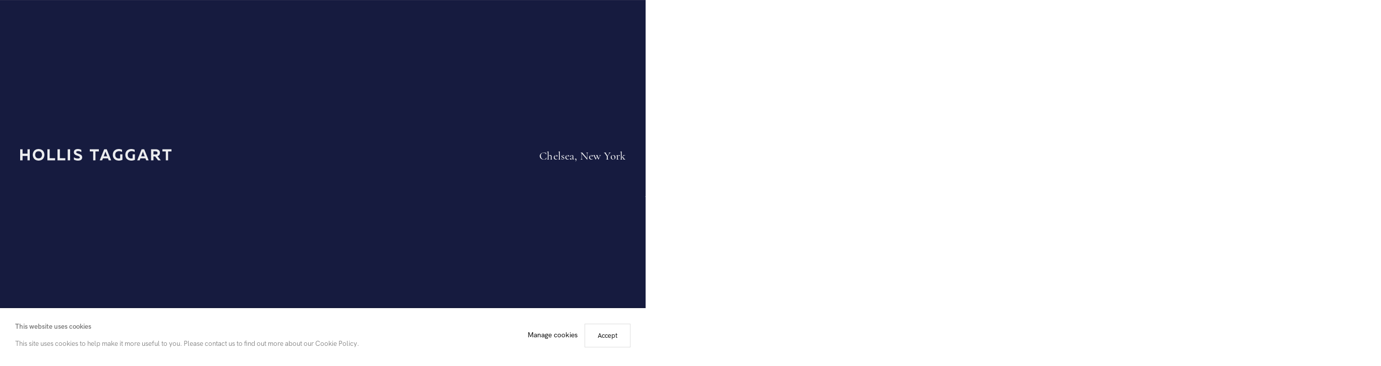

--- FILE ---
content_type: text/html; charset=utf-8
request_url: https://www.hollistaggart.com/artists/174-dana-james/works/13315-dana-james-atlas-2022/
body_size: 15346
content:

<!DOCTYPE html>
<!-- Site by Artlogic - https://artlogic.net -->
<html lang="en">
    <head>
        <meta charset="utf-8">
        <title>Dana James, Atlas, 2022 | Hollis Taggart</title>
        <meta property="og:site_name" content="Hollis Taggart" />
        <meta property="og:title" content="Dana James, Atlas, 2022" />
        <meta property="og:description" content="Oil, encaustic, and acrylic on canvas 14 x 18 in. 35.6 x 45.7 cm" />
        <meta property="og:image" content="https://www.hollistaggart.com/custom_images/1200x630c/usr/images/artists/artwork_image_for_artists_page/174/dana-james-htg20401-original-c.jpg" />
        <meta property="og:image:width" content="1200" />
        <meta property="og:image:height" content="630" />
        <meta property="twitter:card" content="summary_large_image">
        <meta property="twitter:url" content="https://www.hollistaggart.com/artists/174-dana-james/works/13315-dana-james-atlas-2022/">
        <meta property="twitter:title" content="Dana James, Atlas, 2022">
        <meta property="twitter:description" content="Oil, encaustic, and acrylic on canvas 14 x 18 in. 35.6 x 45.7 cm">
        <meta property="twitter:text:description" content="Oil, encaustic, and acrylic on canvas 14 x 18 in. 35.6 x 45.7 cm">
        <meta property="twitter:image" content="https://www.hollistaggart.com/custom_images/1200x630c/usr/images/artists/artwork_image_for_artists_page/174/dana-james-htg20401-original-c.jpg">
        <meta name="google" content="notranslate" />
        <meta name="description" content="Oil, encaustic, and acrylic on canvas 14 x 18 in. 35.6 x 45.7 cm" />
        <meta name="keywords" content="Alex Kanevsky, Hollis Taggart, Pablo Atchugarry, Audrey Flack, Alexander Calder, Conrad Marca-Relli, Richard Pousette-Dart, Sell Your Art, Buy Art, Bill Scott, Theodoros Stamos, Abex, Abstract Expressionism, Contemporary Art, Dana James, Michael (Corinne) West, Michael Corinne West, Dusti Bongé, Rafael Soriano, Osamu Kobayashi, Rachel MacFarlane, Hollis Heichemer, Sheila Isham, Knox Martin" />
        <meta name="publication_date" content="2019-03-28 10:43:33" />
        <meta name="generator" content="Artlogic CMS - https://artlogic.net" />
        <meta name="viewport" content="width=device-width, minimum-scale=0.5, initial-scale=1.0" />

        <link rel="apple-touch-icon" sizes="180x180" href="/images/favicons/apple-touch-icon.png?v=dLJWExO6l9">
<link rel="icon" type="image/png" sizes="32x32" href="/images/favicons/favicon-32x32.png?v=dLJWExO6l9">
<link rel="icon" type="image/png" sizes="16x16" href="/images/favicons/favicon-16x16.png?v=dLJWExO6l9">
<link rel="manifest" href="/images/favicons/site.webmanifest?v=dLJWExO6l9">
<link rel="mask-icon" href="/images/favicons/safari-pinned-tab.svg?v=dLJWExO6l9" color="#202b4c">
<link rel="shortcut icon" href="/images/favicons/favicon.ico?v=dLJWExO6l9">
<meta name="msapplication-TileColor" content="#202b4c">
<meta name="msapplication-config" content="/images/favicons/browserconfig.xml?v=dLJWExO6l9">
<meta name="theme-color" content="#202b4c">

        <style>
            @import url(/lib/archimedes/styles/archimedes-frontend-core.css);
            @import url(/styles/base.css?c=27042050002205&v=20240223);
            @import url(/styles/animate.css?c=27042050002205&v=20240223);
            @import url(/scripts/flickity/flickity.css?c=27042050002205&v=20240223);
            @import url(/lib/jquery/plugins/roomview/1.0/jquery.roomview.1.0.css?c=27042050002205&v=20240223);
            @import url(/styles/main.css?c=27042050002205&v=20240223);
            @import url(/styles/responsive.css?c=27042050002205&v=20240223);
        </style>
        <style media="print">
            @import url(/styles/print.css?c=27042050002205&v=20240223);
        </style>

        
        
            <script defer src="/scripts/jquery-1.12.0.min.js?c=27042050002205&v=20240223"></script>
    <script defer src="/scripts/jquery.browser.min.js?c=27042050002205&v=20240223"></script>
    <script defer src="/scripts/jquery.easing.min.js?c=27042050002205&v=20240223"></script>
    <script defer src="/scripts/jquery.cycle2.min.js?c=27042050002205&v=20240223"></script>
    <script defer src="/scripts/object-fit-videos.min.js?c=27042050002205&v=20240223"></script>
    <script defer src="/scripts/flickity/flickity_modified.js?c=27042050002205&v=20240223"></script>
    <script defer src="/scripts/jquery.zoom.js?c=27042050002205&v=20240223"></script>
    <script defer src="/lib/archimedes/scripts/archimedes-frontend-core.js?c=27042050002205&v=20240223"></script>
    <script defer src="/scripts/jquery.lettering.js?c=27042050002205&v=20240223"></script>
    <script defer src="/scripts/jquery.textillate.js?c=27042050002205&v=20240223"></script>
    <script defer src="/lib/jquery/plugins/pageload/1.1/jquery.pageload.1.1.js?c=27042050002205&v=20240223"></script>
    <script defer src="/scripts/intersection-observer.js?c=27042050002205&v=20240223"></script>
    <script defer src="/scripts/froogaloop.js?c=27042050002205&v=20240223"></script>
    <script defer src="/lib/jquery/plugins/roomview/1.0/jquery.roomview.1.0.js?c=27042050002205&v=20240223"></script>
    <script defer src="/scripts/jquery.wheel.js?c=27042050002205&v=20240223"></script>
    <script defer src="/scripts/hammer.min.js?c=27042050002205&v=20240223"></script>
    <script defer src="/scripts/canvas.js?c=27042050002205&v=20240223"></script>
    <script defer src="/scripts/googlemaps_infobubble.min.js?c=27042050002205&v=20240223"></script>
    <script defer src="https://maps.googleapis.com/maps/api/js?key=AIzaSyBOUBY0_1OPrX16l05nPOhBIbc78wb66dI"></script>
    <script defer src="/scripts/color_sampling/tinycolor.min.js?c=27042050002205&v=20240223"></script>
    <script defer src="/lib/archimedes/scripts/json2.js?c=27042050002205&v=20240223"></script>
    <script defer src="/lib/archimedes/scripts/shop.js?c=27042050002205&v=20240223"></script>
    <script defer src="/scripts/main.js?c=27042050002205&v=20240223"></script>

        
    
        
            


    <script>
        function get_cookie_preference(category) {
            result = false;
            try {
                var cookie_preferences = localStorage.getItem('cookie_preferences') || "";
                if (cookie_preferences) {
                    cookie_preferences = JSON.parse(cookie_preferences);
                    if (cookie_preferences.date) {
                        var expires_on = new Date(cookie_preferences.date);
                        expires_on.setDate(expires_on.getDate() + 365);
                        console.log('cookie preferences expire on', expires_on.toISOString());
                        var valid = expires_on > new Date();
                        if (valid && cookie_preferences.hasOwnProperty(category) && cookie_preferences[category]) {
                            result = true;
                        }
                    }
                }
            }
            catch(e) {
                console.warn('get_cookie_preference() failed');
                return result;
            }
            return result;
        }

        window.google_analytics_init = function(page){
            var collectConsent = true;
            var useConsentMode = false;
            var analyticsProperties = ['UA-43069490-1', 'UA-141679365-27'];
            var analyticsCookieType = 'statistics';
            var disableGa = false;
            var sendToArtlogic = true;
            var artlogicProperties = {
                'UA': 'UA-157296318-1',
                'GA': 'G-GLQ6WNJKR5',
            };

            analyticsProperties = analyticsProperties.concat(Object.values(artlogicProperties));

            var uaAnalyticsProperties = analyticsProperties.filter((p) => p.startsWith('UA-'));
            var ga4AnalyticsProperties = analyticsProperties.filter((p) => p.startsWith('G-')).concat(analyticsProperties.filter((p) => p.startsWith('AW-')));

            if (collectConsent) {
                disableGa = !get_cookie_preference(analyticsCookieType);

                for (var i=0; i < analyticsProperties.length; i++){
                    var key = 'ga-disable-' + analyticsProperties[i];

                    window[key] = disableGa;
                }

                if (disableGa) {
                    if (document.cookie.length) {
                        var cookieList = document.cookie.split(/; */);

                        for (var i=0; i < cookieList.length; i++) {
                            var splitCookie = cookieList[i].split('='); //this.split('=');

                            if (splitCookie[0].indexOf('_ga') == 0 || splitCookie[0].indexOf('_gid') == 0 || splitCookie[0].indexOf('__utm') == 0) {
                                //h.deleteCookie(splitCookie[0]);
                                var domain = location.hostname;
                                var cookie_name = splitCookie[0];
                                document.cookie =
                                    cookie_name + "=" + ";path=/;domain="+domain+";expires=Thu, 01 Jan 1970 00:00:01 GMT";
                                // now delete the version without a subdomain
                                domain = domain.split('.');
                                domain.shift();
                                domain = domain.join('.');
                                document.cookie =
                                    cookie_name + "=" + ";path=/;domain="+domain+";expires=Thu, 01 Jan 1970 00:00:01 GMT";
                            }
                        }
                    }
                }
            }

            if (uaAnalyticsProperties.length) {
                (function(i,s,o,g,r,a,m){i['GoogleAnalyticsObject']=r;i[r]=i[r]||function(){
                (i[r].q=i[r].q||[]).push(arguments)},i[r].l=1*new Date();a=s.createElement(o),
                m=s.getElementsByTagName(o)[0];a.async=1;a.src=g;m.parentNode.insertBefore(a,m)
                })(window,document,'script','//www.google-analytics.com/analytics.js','ga');


                if (!disableGa) {
                    var anonymizeIps = false;

                    for (var i=0; i < uaAnalyticsProperties.length; i++) {
                        var propertyKey = '';

                        if (i > 0) {
                            propertyKey = 'tracker' + String(i + 1);
                        }

                        var createArgs = [
                            'create',
                            uaAnalyticsProperties[i],
                            'auto',
                        ];

                        if (propertyKey) {
                            createArgs.push({'name': propertyKey});
                        }

                        ga.apply(null, createArgs);

                        if (anonymizeIps) {
                            ga('set', 'anonymizeIp', true);
                        }

                        var pageViewArgs = [
                            propertyKey ? propertyKey + '.send' : 'send',
                            'pageview'
                        ]

                        if (page) {
                            pageViewArgs.push(page)
                        }

                        ga.apply(null, pageViewArgs);
                    }

                    if (sendToArtlogic) {
                        ga('create', 'UA-157296318-1', 'auto', {'name': 'artlogic_tracker'});

                        if (anonymizeIps) {
                            ga('set', 'anonymizeIp', true);
                        }

                        var pageViewArgs = [
                            'artlogic_tracker.send',
                            'pageview'
                        ]

                        if (page) {
                            pageViewArgs.push(page)
                        }

                        ga.apply(null, pageViewArgs);
                    }
                }
            }

            if (ga4AnalyticsProperties.length) {
                if (!disableGa || useConsentMode) {
                    (function(d, script) {
                        script = d.createElement('script');
                        script.type = 'text/javascript';
                        script.async = true;
                        script.src = 'https://www.googletagmanager.com/gtag/js?id=' + ga4AnalyticsProperties[0];
                        d.getElementsByTagName('head')[0].appendChild(script);
                    }(document));

                    window.dataLayer = window.dataLayer || [];
                    window.gtag = function (){dataLayer.push(arguments);}
                    window.gtag('js', new Date());

                    if (useConsentMode) {
                        gtag('consent', 'default', {
                            'ad_storage': 'denied',
                            'analytics_storage': 'denied',
                            'functionality_storage': 'denied',
                            'personalization_storage': 'denied',
                            'security': 'denied',
                        });

                        if (disableGa) {
                            // If this has previously been granted, it will need set back to denied (ie on cookie change)
                            gtag('consent', 'update', {
                                'analytics_storage': 'denied',
                            });
                        } else {
                            gtag('consent', 'update', {
                                'analytics_storage': 'granted',
                            });
                        }
                    }

                    for (var i=0; i < ga4AnalyticsProperties.length; i++) {
                        window.gtag('config', ga4AnalyticsProperties[i]);
                    }

                }
            }
        }

        var waitForPageLoad = true;

        if (waitForPageLoad) {
            window.addEventListener('load', function() {
                window.google_analytics_init();
                window.archimedes.archimedes_core.analytics.init();
            });
        } else {
            window.google_analytics_init();
        }
    </script>

        
        <meta name="p:domain_verify" content="0b8110eef7e07586ccd0b45a2c722c78"/>
        
    </head>
    <body class="section-artists page-artists site-responsive responsive-top-size-1023 responsive-nav-slide-nav responsive-nav-side-position-right analytics-track-all-links site-lib-version-2-0 ajax_load_more_pagination_enabled hero_heading_title_position_overlay page-param-174-dana-james page-param-id-174 page-param-works page-param-13315-dana-james-atlas-2022 page-param-id-13315 page-param-type-artist_id page-param-type-subsection page-param-type-object_id menu_standard">
        <script>document.getElementsByTagName('body')[0].className+=' browser-js-enabled';</script>
        
        



    <div id="container_outer" class="version-default">
        <div id="container">
            

<header id="header">
	<div id="header_main_inner">
		<div id="main_header">
		    <div id="logo">
			    <a href="/" aria-label="Homepage">
					<svg xmlns="http://www.w3.org/2000/svg" width="250" height="19" viewBox="0 0 250 19">
					    <path class="logo-path" fill="#202B4C" fill-rule="evenodd" d="M76.9852345,62.3654641 L76.9852345,69.7254522 L68.8746348,69.7254522 L68.8746348,62.3654641 L65,62.3654641 L65,80.6345359 L68.8746348,80.6345359 L68.8746348,73.2745478 L76.9852345,73.2745478 L76.9852345,80.6345359 L80.8598693,80.6345359 L80.8598693,62.3654641 L76.9852345,62.3654641 Z M85.7932165,71.5001878 C85.7932165,76.4589305 88.996119,81 95.4019241,81 C101.808101,81 105.011003,76.4589305 105.011003,71.5001878 C105.011003,66.5414451 101.808101,62 95.4019241,62 C88.996119,62 85.7932165,66.5414451 85.7932165,71.5001878 L85.7932165,71.5001878 Z M101.033025,71.5001878 C101.033025,74.7101117 99.1475655,77.3724029 95.4019241,77.3724029 C91.6310045,77.3724029 89.745173,74.7101117 89.745173,71.5001878 C89.745173,68.2898883 91.6310045,65.6279727 95.4019241,65.6279727 C99.1475655,65.6279727 101.033025,68.2898883 101.033025,71.5001878 L101.033025,71.5001878 Z M109.944351,62.3654641 L109.944351,80.6345359 L122.678639,80.6345359 L122.678639,77.1113571 L113.818985,77.1113571 L113.818985,62.3654641 L109.944351,62.3654641 Z M126.759961,62.3654641 L126.759961,80.6345359 L139.493877,80.6345359 L139.493877,77.1113571 L130.634224,77.1113571 L130.634224,62.3654641 L126.759961,62.3654641 Z M143.574084,80.6345359 L147.448347,80.6345359 L147.448347,62.3654641 L143.574084,62.3654641 L143.574084,80.6345359 Z M153.621815,67.1938717 C153.621815,73.6663042 163.514903,72.3873678 163.514903,75.8065039 C163.514903,77.1113571 162.223482,77.5549471 160.130964,77.5549471 C158.064839,77.5549471 155.791655,77.0069388 153.725159,75.6235841 L153.725159,79.3555995 C155.584968,80.3997825 157.909824,81 160.415344,81 C164.212285,81 167.466859,79.7210636 167.466859,75.6235841 C167.466859,69.1248591 157.573772,70.2993773 157.573772,67.1416625 C157.573772,66.0193536 158.555534,65.4713453 160.518687,65.4450529 C162.533141,65.4191361 164.573987,65.9671444 166.097745,67.063161 L166.097745,63.4092715 C164.547965,62.5220915 162.378125,62 160.234307,62 C156.669703,62 153.621815,63.6703173 153.621815,67.1938717 L153.621815,67.1938717 Z M180.020111,62.3654641 L180.020111,65.8886429 L185.573891,65.8886429 L185.573891,80.6345359 L189.422504,80.6345359 L189.422504,65.8886429 L194.975911,65.8886429 L194.975911,62.3654641 L180.020111,62.3654641 Z M200.425976,80.6345359 L201.769068,77.2157754 L210.034683,77.2157754 L211.352126,80.6345359 L215.355754,80.6345359 L207.994208,62.3654641 L203.809915,62.3654641 L196.422347,80.6345359 L200.425976,80.6345359 Z M205.488688,67.4286251 C205.643703,67.063161 205.773068,66.6976969 205.902062,65.9930612 C206.031055,66.6976969 206.16042,67.063161 206.289414,67.4286251 L208.820956,73.9795592 L202.983168,73.9795592 L205.488688,67.4286251 Z M218.033761,71.5001878 C218.033761,78.2073737 222.915437,81 227.978149,81 C229.992974,81 232.059471,80.55641 233.867609,79.7732727 L233.867609,70.7170505 L230.173639,70.7170505 L230.173639,77.2416922 C229.631272,77.4505288 228.95954,77.5812395 228.184836,77.5812395 C225.524301,77.5812395 221.985718,76.3545122 221.985718,71.5001878 C221.985718,67.2197885 225.162599,65.497262 228.391523,65.497262 C230.225311,65.497262 232.059471,65.9930612 233.428213,66.9065336 L233.428213,63.1745181 C231.749441,62.4176732 229.811937,62 227.874806,62 C222.915437,62 218.033761,64.8707522 218.033761,71.5001878 L218.033761,71.5001878 Z M238.749284,71.5001878 C238.749284,78.2073737 243.631332,81 248.694044,81 C250.708869,81 252.774994,80.55641 254.583132,79.7732727 L254.583132,70.7170505 L250.889534,70.7170505 L250.889534,77.2416922 C250.347167,77.4505288 249.675435,77.5812395 248.900731,77.5812395 C246.240195,77.5812395 242.701241,76.3545122 242.701241,71.5001878 C242.701241,67.2197885 245.878493,65.497262 249.107046,65.497262 C250.941206,65.497262 252.774994,65.9930612 254.144108,66.9065336 L254.144108,63.1745181 C252.464964,62.4176732 250.527832,62 248.590701,62 C243.631332,62 238.749284,64.8707522 238.749284,71.5001878 L238.749284,71.5001878 Z M262.332402,80.6345359 L263.675494,77.2157754 L271.941109,77.2157754 L273.25818,80.6345359 L277.26218,80.6345359 L269.900634,62.3654641 L265.715969,62.3654641 L258.328402,80.6345359 L262.332402,80.6345359 Z M267.395114,67.4286251 C267.549757,67.063161 267.679122,66.6976969 267.808116,65.9930612 C267.937481,66.6976969 268.066474,67.063161 268.195839,67.4286251 L270.72701,73.9795592 L264.889222,73.9795592 L267.395114,67.4286251 Z M285.217765,80.6345359 L285.217765,74.2402293 L288.058965,74.2402293 L292.941012,80.6345359 L297.409686,80.6345359 L292.010922,73.7444302 C294.206783,73.0397944 295.962878,71.4479786 295.962878,68.3158051 C295.962878,63.6966097 292.295302,62.3654641 288.782369,62.3654641 L281.34313,62.3654641 L281.34313,80.6345359 L285.217765,80.6345359 Z M285.217765,65.810517 L288.963034,65.810517 C290.590507,65.810517 292.010922,66.5151527 292.010922,68.3943066 C292.010922,70.2471681 290.590507,70.9780963 288.963034,70.9780963 L285.217765,70.9780963 L285.217765,65.810517 Z M300.0442,62.3654641 L300.0442,65.8886429 L305.597607,65.8886429 L305.597607,80.6345359 L309.446221,80.6345359 L309.446221,65.8886429 L315,65.8886429 L315,62.3654641 L300.0442,62.3654641 L300.0442,62.3654641 Z" transform="translate(-65 -62)"></path>
					</svg>
			    </a>
		    </div>
		    
		    <div id="skiplink-container">
	            <div>
	                <a href="#main_content" class="skiplink">Skip to main content</a>
	            </div>
	        </div>
		    
		    <div id="header_items_outer">
		        <nav id="top_nav" class="navigation" aria-label="Main Navigation"><ul class="secondary-nav">
		<li class="secondary-nav-filepath-artists secondary-nav-label-artists secondary-nav-id-11 active"><a href="/artists/" aria-label="Link to Hollis Taggart Artists page (current nav item)">Artists</a></li>
		<li class="secondary-nav-filepath-exhibitions secondary-nav-label-exhibitions secondary-nav-id-13"><a href="/exhibitions/" aria-label="Link to Hollis Taggart Exhibitions page">Exhibitions</a></li>
		<li class="secondary-nav-filepath-art-fairs secondary-nav-label-fairs secondary-nav-id-22"><a href="/art-fairs/" aria-label="Link to Hollis Taggart Fairs page">Fairs</a></li>
		<li class="secondary-nav-filepath-news secondary-nav-label-news secondary-nav-id-15"><a href="/news/" aria-label="Link to Hollis Taggart News page">News</a></li>
		<li class="secondary-nav-filepath-gallery secondary-nav-label-gallery secondary-nav-id-24"><a href="/gallery/" aria-label="Link to Hollis Taggart Gallery page">Gallery</a></li>
		<li class="secondary-nav-filepath-contact secondary-nav-label-contact secondary-nav-id-21 last"><a href="/contact/" aria-label="Link to Hollis Taggart Contact page">Contact</a></li>
	</ul></nav>
		        <div id="header_items_inner">
			        <div id="wishlist"><div id="wishlist_cart_widget" aria-label="Wish list widget">
    <div id="wcw_items">
        <div id="wcw_label">
            <a href="/wishlist/basket/" class="link-no-ajax wcw_checkout_link" aria-label="Wishlist">
                <span class="basket-icon">
                    <svg width="14" height="13" xmlns="http://www.w3.org/2000/svg"><path d="M12.641.889c1.717 1.555 1.808 4.347.268 6.033l-5.29 5.797a.823.823 0 0 1-1.24 0L1.09 6.922C-.448 5.236-.358 2.444 1.359.889c1.499-1.355 3.73-1.111 5.103.395L7 1.873l.539-.59C8.914-.221 11.143-.466 12.64.89z" fill="#000" fill-rule="nonzero"/></svg>
                </span>
                <span class="label_basket">Wishlist</span>
            </a>
        </div>
        <div class="scw_total_items">
            <span class="wcw_total_count">0</span>
        </div>

    </div>
</div>
</div>
			        <div id="basket"><div id="store_cart_widget">
    <div id="scw_items">
        <span class="scw_label">
            <a href="/store/basket/" class="link-no-ajax scw_checkout_link" aria-label="Basket">
                <span class="basket-icon">
                    <svg xmlns="http://www.w3.org/2000/svg" viewBox="0 0 14 17">
                        <path fill-rule="evenodd" d="M3 5V4a4 4 0 1 1 8 0v1h3l-1.53 12H1.53L0 5h3zm1.5 0h5V4a2.5 2.5 0 0 0-5 0v1z"/>
                    </svg>
                </span>
                <span class="label_basket">
                    <span class="hidden">Basket</span>
                </span>
            </a>
        </span>
        <span class="scw_total_items"><span class="scw_total_count">0</span></span>
    </div>
</div>
</div>
			        <button id="search_menu" class="clear_button_styles" aria-label="Search"><span class="button-icon"><svg xmlns="http://www.w3.org/2000/svg" viewBox="0 0 14 16" height="16" width="14"><path fill="#2B2B2B" d="M10.86 10.63l3.05 4.06-1.6 1.2-3.05-4.06a6 6 0 1 1 1.6-1.2zM9.2 10.1A4.5 4.5 0 1 0 3.8 2.9a4.5 4.5 0 0 0 5.41 7.2z"/></svg></span><span class="button-text hidden">Search</span></button>
				    <button id="menu" class="clear_button_styles">
                        <span class="button-icon">
                            <svg width="45" height="17" viewBox="0 0 45 17" fill="none" xmlns="http://www.w3.org/2000/svg">
                            <path fill-rule="evenodd" clip-rule="evenodd" d="M45 1.266e-05L0 0V2L45 2.00001V1.266e-05ZM45 14.1438L0 14.1438V16.1438L45 16.1438L45 14.1438Z" fill="black"/>
                            </svg>
                        </span>
                    </button>
                    
			    </div>
		    </div>
	    </div>
    </div>
    <div id="dropdown_nav">
		
				<div class="dropdown_nav_item  dropdown_section_news" data-related-nav-item="news">
					<div class="dropdown_nav_item_inner ani-group inview_element ">
							<span class="dropdown-section-link ani-in dropdown-section-link-news"><a href="/news/">View all news</a></span>
						<div class="dropdown_nav_item_heading inview_element"><h2>Latest news</h2></div>
						<div class="nav_dropdown_grid"><div class="nav_dropdown_grid_inner"><!--
			                    --><div class="item inview_element ani-in">
				                    
	                                    <a href="/news/1052-dusti-bonge-and-dorothy-hood-at-the-ogden-vicinal-visions-dusti-bonge-ida-kohlmeyer-dorothy/">
			                            <div class="image image_lazy_load">
			                            	<span>
				                                    <img src="/images/shim.png" data-src="https://artlogic-res.cloudinary.com/w_520,h_340,c_fill,f_auto,fl_lossy,q_auto/ws-hollistaggart/usr/images/news/list_image/items/b1/b19c1e60bc0f4492bc0afd74c94cc782/dusti-bonge-swamp-at-midnight-767x513.jpg" alt="Dusti Bongé and Dorothy Hood at the Ogden Museum of Southern Art, New Orleans, LA" />
					                        </span>
			                            </div>
				                        <div class="list_caption_wrapper">
				                            <div class="content">
		                                        <div class="list_content_header">
		                                            <h3>
		                                            	
		                                                <span class="heading_title">Dusti Bongé and Dorothy Hood at the Ogden Museum of Southern Art, New Orleans, LA</span>
		                                            </h3>
		                                                <div class="subtitle">'Vicinal Visions: Dusti Bongé, Ida Kohlmeyer & Dorothy Hood'   </div>
		                                                <div class="subtitle2"><div class="dates ">21 March – 19 July 2026</div></div>
		                                        </div>
				                            </div>
				                        </div>
	                                    </a>
			                    </div><!--
			                    --><div class="item inview_element ani-in">
				                    
	                                    <a href="/news/1054-5-artists-on-our-radar-in-january-2026/">
			                            <div class="image image_lazy_load">
			                            	<span>
				                                    <img src="/images/shim.png" data-src="https://artlogic-res.cloudinary.com/w_520,h_340,c_fill,f_auto,fl_lossy,q_auto/ws-hollistaggart/usr/images/news/list_image/items/55/55f1c853ffde48c5a1e50d05331ea095/download.jpg" alt="5 Artists on Our Radar in January 2026" />
					                        </span>
			                            </div>
				                        <div class="list_caption_wrapper">
				                            <div class="content">
		                                        <div class="list_content_header">
		                                            <h3>
		                                            	
		                                                <span class="heading_title">5 Artists on Our Radar in January 2026</span>
		                                            </h3>
		                                                <div class="subtitle2"><div class="dates ">Artsy, January 19, 2026</div></div>
		                                        </div>
				                            </div>
				                        </div>
	                                    </a>
			                    </div><!--
			                    --><div class="item inview_element ani-in">
				                    
	                                    <a href="/news/1053-curators-walkthrough-drop-cloth/">
			                            <div class="image image_lazy_load">
			                            	<span>
				                                    <img src="/images/shim.png" data-src="https://artlogic-res.cloudinary.com/w_520,h_340,c_fill,f_auto,fl_lossy,q_auto/ws-hollistaggart/usr/images/news/list_image/items/4e/4e54abceba544fe8889c0c2102ea4072/hollis-taggart-install.jpg" alt="Curators’ Walkthrough: Drop, Cloth" />
					                        </span>
			                            </div>
				                        <div class="list_caption_wrapper">
				                            <div class="content">
		                                        <div class="list_content_header">
		                                            <h3>
		                                            	
		                                                <span class="heading_title">Curators’ Walkthrough: Drop, Cloth</span>
		                                            </h3>
		                                                <div class="subtitle2"><div class="dates ">Saturday, January 10, 2026</div></div>
		                                        </div>
				                            </div>
				                        </div>
	                                    </a>
			                    </div><!--
			            --></div></div>
					</div>
				</div>

				<div class="dropdown_nav_item  dropdown_section_publications" data-related-nav-item="publications">
					<div class="dropdown_nav_item_inner ani-group inview_element ">
							<span class="dropdown-section-link ani-in dropdown-section-link-publications"><a href="/publications/">View all publications</a></span>
						<div class="dropdown_nav_item_heading inview_element"><h2>Latest publications</h2></div>
						<div class="nav_dropdown_grid"><div class="nav_dropdown_grid_inner"><!--
			                    --><div class="item inview_element ani-in">
				                    
	                                    <a href="/publications/137-rafael-soriano-elegido-recuerdo-chosen-memory/">
			                            <div class="image image_lazy_load">
			                            	<span>
				                                    <img src="/images/shim.png" data-src="https://artlogic-res.cloudinary.com/w_520,h_340,c_fill,f_auto,fl_lossy,q_auto/ws-hollistaggart/usr/images/publications/list_image/items/9c/9c09fffd604e436bbdd4184cd69d0212/soriano-2025.jpg" alt="Rafael Soriano: Elegido recuerdo (Chosen Memory) catalogue" />
					                        </span>
			                            </div>
				                        <div class="list_caption_wrapper">
				                            <div class="content">
		                                        <div class="list_content_header">
		                                            <h3>
		                                            	
		                                                <span class="heading_title">Rafael Soriano</span>
		                                            </h3>
		                                                <div class="subtitle">Elegido recuerdo (Chosen Memory)        </div>
		                                                <div class="subtitle2"><span class="line-simple"><span class="line-simple-inner"></span></span><div class="format">Softcover, Color illustrations, 52 pages</div><div class="price">&#36;25.00</div></div>
		                                        </div>
				                            </div>
				                        </div>
	                                    </a>
			                    </div><!--
			                    --><div class="item inview_element ani-in">
				                    
	                                    <a href="/publications/139-drop-cloth/">
			                            <div class="image image_lazy_load">
			                            	<span>
				                                    <img src="/images/shim.png" data-src="https://artlogic-res.cloudinary.com/w_520,h_340,c_fill,f_auto,fl_lossy,q_auto/ws-hollistaggart/usr/images/publications/list_image/items/85/85745aaeb8184c338f67f832d1faf5fb/drop-cloth-2025.jpg" alt="Drop, Cloth catalogue" />
					                        </span>
			                            </div>
				                        <div class="list_caption_wrapper">
				                            <div class="content">
		                                        <div class="list_content_header">
		                                            <h3>
		                                            	
		                                                <span class="heading_title">Drop, Cloth</span>
		                                            </h3>
		                                                <div class="subtitle2"><span class="line-simple"><span class="line-simple-inner"></span></span><div class="format">Softcover, Color illustrations, 44 pages</div><div class="price">&#36;20.00</div></div>
		                                        </div>
				                            </div>
				                        </div>
	                                    </a>
			                    </div><!--
			                    --><div class="item inview_element ani-in">
				                    
	                                    <a href="/publications/138-albert-kotin-primal-force/">
			                            <div class="image image_lazy_load">
			                            	<span>
				                                    <img src="/images/shim.png" data-src="https://artlogic-res.cloudinary.com/w_520,h_340,c_fill,f_auto,fl_lossy,q_auto/ws-hollistaggart/usr/images/publications/list_image/items/c4/c4297e6132b94e0f8a1dc5a418fb4871/kotin-2025.jpg" alt="Albert Kotin: Primal Force catalogue" />
					                        </span>
			                            </div>
				                        <div class="list_caption_wrapper">
				                            <div class="content">
		                                        <div class="list_content_header">
		                                            <h3>
		                                            	
		                                                <span class="heading_title">Albert Kotin</span>
		                                            </h3>
		                                                <div class="subtitle">Primal Force          </div>
		                                                <div class="subtitle2"><span class="line-simple"><span class="line-simple-inner"></span></span><div class="format">Softcover, Color illustrations, 32 pages</div><div class="price">&#36;20.00</div></div>
		                                        </div>
				                            </div>
				                        </div>
	                                    </a>
			                    </div><!--
			            --></div></div>
					</div>
				</div>

				<div class="dropdown_nav_item  dropdown_section_exhibitions" data-related-nav-item="exhibitions">
					<div class="dropdown_nav_item_inner ani-group inview_element ">
							<span class="dropdown-section-link ani-in dropdown-section-link-exhibitions"><a href="/exhibitions/">View all exhibitions</a></span>
						<div class="dropdown_nav_item_heading inview_element"><h2>Latest exhibitions</h2></div>
						<div class="nav_dropdown_grid"><div class="nav_dropdown_grid_inner"><!--
			                    --><div class="item inview_element ani-in">
				                    
	                                    <a href="/exhibitions/229-rachel-macfarlane-afterlight/">
			                            <div class="image image_lazy_load">
			                            	<span>
				                                    <img src="/images/shim.png" data-src="https://artlogic-res.cloudinary.com/w_520,h_340,c_fill,f_auto,fl_lossy,q_auto/ws-hollistaggart/usr/images/exhibitions/main_image_override/items/3e/3e7045b67b554b7a9da1e68ef8e2939a/htg20790-image.jpg" alt="Rachel MacFarlane: Afterlight" />
					                        </span>
			                            </div>
				                        <div class="list_caption_wrapper">
				                            <div class="content">
		                                        <div class="list_content_header">
		                                            <h3>
		                                            	
		                                                <span class="heading_title">Rachel MacFarlane: Afterlight</span>
		                                            </h3>
		                                                <div class="subtitle2"><span class="line-simple"><span class="line-simple-inner"></span></span><div class="location "><span class="color-transition">109 Norfolk Street</span></div><div class="dates "><span class="color-transition">9 January - 21 February 2026</span></div></div>
		                                        </div>
				                            </div>
				                        </div>
	                                    </a>
			                    </div><!--
			                    --><div class="item inview_element ani-in">
				                    
	                                    <a href="/exhibitions/226-expanded-fields/">
			                            <div class="image image_lazy_load">
			                            	<span>
				                                    <img src="/images/shim.png" data-src="https://artlogic-res.cloudinary.com/w_520,h_340,c_fill,f_auto,fl_lossy,q_auto/ws-hollistaggart/usr/images/exhibitions/main_image_override/items/81/811a0b2d536c4267ac780a110ba2bf2a/berkowitz-unities-64-1-1-.jpg" alt="Expanded Fields" />
					                        </span>
			                            </div>
				                        <div class="list_caption_wrapper">
				                            <div class="content">
		                                        <div class="list_content_header">
		                                            <h3>
		                                            	
		                                                <span class="heading_title">Expanded Fields</span>
		                                            </h3>
		                                                <div class="subtitle2"><span class="line-simple"><span class="line-simple-inner"></span></span><div class="location "><span class="color-transition">521 West 26th Street, 1st Floor</span></div><div class="dates "><span class="color-transition">15 January - 21 February 2026</span></div></div>
		                                        </div>
				                            </div>
				                        </div>
	                                    </a>
			                    </div><!--
			                    --><div class="item inview_element ani-in">
				                    
	                                    <a href="/exhibitions/227-small-domains-jaqueline-cedar-samuel-guy-calvin-kim/">
			                            <div class="image image_lazy_load">
			                            	<span>
				                                    <img src="/images/shim.png" data-src="https://artlogic-res.cloudinary.com/w_520,h_340,c_fill,f_auto,fl_lossy,q_auto/ws-hollistaggart/usr/images/exhibitions/main_image_override/items/ea/ea4f47e5595d4adeabddc53e0577ce85/calvin-kim_simmer_2025-c2-eb.jpg" alt="Small Domains" />
					                        </span>
			                            </div>
				                        <div class="list_caption_wrapper">
				                            <div class="content">
		                                        <div class="list_content_header">
		                                            <h3>
		                                            	
		                                                <span class="heading_title">Small Domains: Jaqueline Cedar, Samuel Guy, Calvin Kim</span>
		                                            </h3>
		                                                <div class="subtitle2"><span class="line-simple"><span class="line-simple-inner"></span></span><div class="location "><span class="color-transition">521 West 26th Street, 1st Floor</span></div><div class="dates "><span class="color-transition">15 January - 21 February 2026</span></div></div>
		                                        </div>
				                            </div>
				                        </div>
	                                    </a>
			                    </div><!--
			            --></div></div>
					</div>
				</div>

	</div>
</header>
<span class="dropdown-shade"></span>
            
            <div class="scroll-container">
                <div class="scroll-container-inner">
                    <div id="canvas_wrapper_background"><div id="canvas_wrapper_background_inner" class="inner"></div></div>
                    <main id="main_content" class="pageload-content-area clearwithin">
                        
                            <!--contentstart-->
                            



    

<div id="content" class=" clearwithin">


        


<div class="subsection-artist-works clearwithin">

    
        

        







    <div class="site-popup-enabled-content">



        <div class="artwork_detail  inview_element  " data-artwork-id="13315">

            <div class="pagination_controls">
                    <div class="pagination_controls_prev previous disabled">Previous</div>
                    <div class="pagination_controls_next next disabled">Next</div>
            </div>

        
            

            <div class="artwork_detail_main">

                <div class="draginner clearwithin">
                    <div class="image_container">
                            <div class="images image_gallery_multiple">
                                
                                    
                                        
                                        <div class="image super_zoom_enabled image_lazy_load">
                                            <div class="image_wrap">
                                                <div class="image_inner" data-zoom-url="https://artlogic-res.cloudinary.com/w_2000,h_2000,c_limit,f_auto,fl_lossy,q_auto/artlogicstorage/htg1979/images/view/f87957ea0054fb8c2af5a9b4c2166f92j/hollistaggart-dana-james-atlas-2022.jpg">
                                                    <img src="/images/shim.png" data-src="https://artlogic-res.cloudinary.com/w_1680,h_1680,c_limit,f_auto,fl_lossy,q_auto/artlogicstorage/htg1979/images/view/f87957ea0054fb8c2af5a9b4c2166f92j/hollistaggart-dana-james-atlas-2022.jpg" alt="Dana James, Atlas, 2022" class="roomview-image" data-roomview-id="artwork-13315-main_image" data-roomview-artwork-cm-width="45.70" data-roomview-custom-config='{"furniture_type":"ht_chair","furniture_items": {"ht_chair":{"classname_suffix":"ht_chair","furniture_width_cm":80}}}' />
                                                </div>
                                            </div>
                                        </div>
                                    
                            </div>
                    </div>

                    <div class="content_container">
                        <div class="content featured_context">
                                
                            
                                <div class="artwork_details artwork_details_artwork">
                                    
                                        <span class="heading_title">
                                            Dana James
                                        </span>
                           
                                    <h1>
                                                <span class="heading_subtitle">Atlas</span>
                                    </h1>
                                    <div class="detail_subtitle">
                                            <div class="year">2022</div>
                                           <div class="medium">Oil, encaustic, and acrylic on canvas</div>

                                            <div class="dimensions">14 x 18 in.
35.6 x 45.7 cm</div>
                                    </div>
                                    <div class="bottom">
                                    </div>
                                </div>
                            
                            
                            
                                        
                                        <div class="buttons">
                                            <span class="detail_sold_indicator">Sold</span>
                                        </div>
                                <div class="artwork_detail_add_to_cart_wrapper">
                                    

                                    <div class="tools">
                                        <div class="tools-row">
                                            
                                                <div class="link"><div class="roomview-button-custom" data-roomview-id="artwork-13315-main_image"><a href="#">View in room</a></div></div>
        
                                            
            <div class="share_links position_bottom">
                <div class="link"><button class="clear_button_styles" aria-haspopup="true" aria-expanded="false" type="button">Share</button></div>
                <div class="share_options">
                    <div class="share_options_inner">
        
                <div class="social_links_item"><a href="https://www.facebook.com/sharer.php?u=http://www.hollistaggart.com/artists/174-dana-james/works/13315-dana-james-atlas-2022/" class="social_link first_item"><span class="social_media_icon facebook">facebook</span></a></div>
            
                <div class="social_links_item"><a href="https://bsky.app/intent/compose?text=http://www.hollistaggart.com/artists/174-dana-james/works/13315-dana-james-atlas-2022/" class="social_link "><span class="social_media_icon bluesky">bluesky</span></a></div>
            
                <div class="social_links_item"><a href="javascript:void((function()%7Bvar%20e=document.createElement('script');e.setAttribute('type','text/javascript');e.setAttribute('charset','UTF-8');e.setAttribute('src','https://assets.pinterest.com/js/pinmarklet.js?r='+Math.random()*99999999);document.body.appendChild(e)%7D)());" class="social_link "><span class="social_media_icon pinterest">pinterest</span></a></div>
            
                <div class="social_links_item"><a href="https://www.tumblr.com/share/link?url=http://www.hollistaggart.com/artists/174-dana-james/works/13315-dana-james-atlas-2022/" class="social_link last_item"><span class="social_media_icon tumblr">tumblr</span></a></div>
            
                    </div>
                </div>
            </div>
        
                                        </div>
                                    </div>

                                </div>

                                


                        </div>
                    </div>
                </div>
            

        </div>
    </div>




</div>




</div>



    

                            <!--contentend-->

                        

                    </main>
                </div>
            </div>
            

<footer id="footer" class="footer">
    <div class="inner">
        <div class="wrapper inview_element clearwithin">
            <div class="main"><!--
            --><div class="item print-hidden about-text">
                <h3>About</h3>
                <div class="description">
                    <p>Hollis Taggart was founded in 1979, with a mission to present museum-quality works of art, maintain a program motivated by scholarship, and offer personalized support in all aspects of art collecting. </p>
                </div>
            </div><!--
                    --><div class="item locations">
                        <h3 class="">Addresses</h3>
                            <div class="content">
                                    <div>
                                            <a href="https://goo.gl/maps/MV2vPKUxWCWfygfE9" target="_blank"><p>521 West 26th Street, 1st & 2nd Floors</p>
<p>New York, NY 10001</p></a>
                                    </div>
                            </div>
                            <div class="content">
                                    <div>
                                            <a href="https://maps.app.goo.gl/bLqfsbTA7FxEACDx8" target="_blank"><div>109 Norfolk Street</div>
<div>New York, NY 10002</div></a>
                                    </div>
                            </div>
                            <div class="content">
                            </div>
                    </div><!--
                --><div class="item social print-hidden">
                        <h3>Follow us</h3>
                        
                            <div class="social_media_links clearwithin">
                                    <div class="twitter_link social_links_item_text">
                                        <a href="https://bsky.app/profile/hollistaggart.bsky.social" class="" target="_blank"><span class="social_media_text twitter">Bluesky</span></a>
                                    </div>
                                    <div class="instagram_link social_links_item_text">
                                        <a href="https://www.instagram.com/hollistaggart/" class="" target="_blank"><span class="social_media_text instagram">Instagram</span></a>
                                    </div>
                                    <div class="artsy_link social_links_item_text">
                                        <a href="https://www.artsy.net/hollis-taggart" class="" target="_blank"><span class="social_media_text artsy">Artsy</span></a>
                                    </div>
                            </div>
                    </div><!--
            --></div>
            <div class="wrapper inview_element clearwithin">
                <div class="credit">
                    	<div class="privacy-policy"><a href="/privacy-policy/">Privacy Policy</a></div>
                    	<div class="accessibility-policy"><a href="/accessibility-policy/">Accessibility Policy</a></div>
                    <div class="copyright">&copy; 2026 Hollis Taggart</div>
                    <div class="artlogic"><a href="https://artlogic.net/" target="_blank">Site by Artlogic</a></div>
                </div>
            </div>
        </div>
    </div>
</footer>

            <div class="transition-logo" role="complementary" aria-label="Transition logo">
                <div class="hollistaggart-logo">
                    <svg xmlns="http://www.w3.org/2000/svg" viewBox="0 0 250 19">
    				    <path class="logo-path" fill="#fff" fill-rule="evenodd" d="M76.9852345,62.3654641 L76.9852345,69.7254522 L68.8746348,69.7254522 L68.8746348,62.3654641 L65,62.3654641 L65,80.6345359 L68.8746348,80.6345359 L68.8746348,73.2745478 L76.9852345,73.2745478 L76.9852345,80.6345359 L80.8598693,80.6345359 L80.8598693,62.3654641 L76.9852345,62.3654641 Z M85.7932165,71.5001878 C85.7932165,76.4589305 88.996119,81 95.4019241,81 C101.808101,81 105.011003,76.4589305 105.011003,71.5001878 C105.011003,66.5414451 101.808101,62 95.4019241,62 C88.996119,62 85.7932165,66.5414451 85.7932165,71.5001878 L85.7932165,71.5001878 Z M101.033025,71.5001878 C101.033025,74.7101117 99.1475655,77.3724029 95.4019241,77.3724029 C91.6310045,77.3724029 89.745173,74.7101117 89.745173,71.5001878 C89.745173,68.2898883 91.6310045,65.6279727 95.4019241,65.6279727 C99.1475655,65.6279727 101.033025,68.2898883 101.033025,71.5001878 L101.033025,71.5001878 Z M109.944351,62.3654641 L109.944351,80.6345359 L122.678639,80.6345359 L122.678639,77.1113571 L113.818985,77.1113571 L113.818985,62.3654641 L109.944351,62.3654641 Z M126.759961,62.3654641 L126.759961,80.6345359 L139.493877,80.6345359 L139.493877,77.1113571 L130.634224,77.1113571 L130.634224,62.3654641 L126.759961,62.3654641 Z M143.574084,80.6345359 L147.448347,80.6345359 L147.448347,62.3654641 L143.574084,62.3654641 L143.574084,80.6345359 Z M153.621815,67.1938717 C153.621815,73.6663042 163.514903,72.3873678 163.514903,75.8065039 C163.514903,77.1113571 162.223482,77.5549471 160.130964,77.5549471 C158.064839,77.5549471 155.791655,77.0069388 153.725159,75.6235841 L153.725159,79.3555995 C155.584968,80.3997825 157.909824,81 160.415344,81 C164.212285,81 167.466859,79.7210636 167.466859,75.6235841 C167.466859,69.1248591 157.573772,70.2993773 157.573772,67.1416625 C157.573772,66.0193536 158.555534,65.4713453 160.518687,65.4450529 C162.533141,65.4191361 164.573987,65.9671444 166.097745,67.063161 L166.097745,63.4092715 C164.547965,62.5220915 162.378125,62 160.234307,62 C156.669703,62 153.621815,63.6703173 153.621815,67.1938717 L153.621815,67.1938717 Z M180.020111,62.3654641 L180.020111,65.8886429 L185.573891,65.8886429 L185.573891,80.6345359 L189.422504,80.6345359 L189.422504,65.8886429 L194.975911,65.8886429 L194.975911,62.3654641 L180.020111,62.3654641 Z M200.425976,80.6345359 L201.769068,77.2157754 L210.034683,77.2157754 L211.352126,80.6345359 L215.355754,80.6345359 L207.994208,62.3654641 L203.809915,62.3654641 L196.422347,80.6345359 L200.425976,80.6345359 Z M205.488688,67.4286251 C205.643703,67.063161 205.773068,66.6976969 205.902062,65.9930612 C206.031055,66.6976969 206.16042,67.063161 206.289414,67.4286251 L208.820956,73.9795592 L202.983168,73.9795592 L205.488688,67.4286251 Z M218.033761,71.5001878 C218.033761,78.2073737 222.915437,81 227.978149,81 C229.992974,81 232.059471,80.55641 233.867609,79.7732727 L233.867609,70.7170505 L230.173639,70.7170505 L230.173639,77.2416922 C229.631272,77.4505288 228.95954,77.5812395 228.184836,77.5812395 C225.524301,77.5812395 221.985718,76.3545122 221.985718,71.5001878 C221.985718,67.2197885 225.162599,65.497262 228.391523,65.497262 C230.225311,65.497262 232.059471,65.9930612 233.428213,66.9065336 L233.428213,63.1745181 C231.749441,62.4176732 229.811937,62 227.874806,62 C222.915437,62 218.033761,64.8707522 218.033761,71.5001878 L218.033761,71.5001878 Z M238.749284,71.5001878 C238.749284,78.2073737 243.631332,81 248.694044,81 C250.708869,81 252.774994,80.55641 254.583132,79.7732727 L254.583132,70.7170505 L250.889534,70.7170505 L250.889534,77.2416922 C250.347167,77.4505288 249.675435,77.5812395 248.900731,77.5812395 C246.240195,77.5812395 242.701241,76.3545122 242.701241,71.5001878 C242.701241,67.2197885 245.878493,65.497262 249.107046,65.497262 C250.941206,65.497262 252.774994,65.9930612 254.144108,66.9065336 L254.144108,63.1745181 C252.464964,62.4176732 250.527832,62 248.590701,62 C243.631332,62 238.749284,64.8707522 238.749284,71.5001878 L238.749284,71.5001878 Z M262.332402,80.6345359 L263.675494,77.2157754 L271.941109,77.2157754 L273.25818,80.6345359 L277.26218,80.6345359 L269.900634,62.3654641 L265.715969,62.3654641 L258.328402,80.6345359 L262.332402,80.6345359 Z M267.395114,67.4286251 C267.549757,67.063161 267.679122,66.6976969 267.808116,65.9930612 C267.937481,66.6976969 268.066474,67.063161 268.195839,67.4286251 L270.72701,73.9795592 L264.889222,73.9795592 L267.395114,67.4286251 Z M285.217765,80.6345359 L285.217765,74.2402293 L288.058965,74.2402293 L292.941012,80.6345359 L297.409686,80.6345359 L292.010922,73.7444302 C294.206783,73.0397944 295.962878,71.4479786 295.962878,68.3158051 C295.962878,63.6966097 292.295302,62.3654641 288.782369,62.3654641 L281.34313,62.3654641 L281.34313,80.6345359 L285.217765,80.6345359 Z M285.217765,65.810517 L288.963034,65.810517 C290.590507,65.810517 292.010922,66.5151527 292.010922,68.3943066 C292.010922,70.2471681 290.590507,70.9780963 288.963034,70.9780963 L285.217765,70.9780963 L285.217765,65.810517 Z M300.0442,62.3654641 L300.0442,65.8886429 L305.597607,65.8886429 L305.597607,80.6345359 L309.446221,80.6345359 L309.446221,65.8886429 L315,65.8886429 L315,62.3654641 L300.0442,62.3654641 L300.0442,62.3654641 Z" transform="translate(-65 -62)"/>
    				</svg>
                </div>
            </div>
                <div id="cookie_notification" role="region" aria-label="Cookie banner" data-mode="consent" data-cookie-notification-settings="">
    <div class="inner">
        <div id="cookie_notification_message" class="prose">
                <p><strong>This website uses cookies</strong><br>This site uses cookies to help make it more useful to you. Please contact us to find out more about our Cookie Policy.</p>
        </div>
        <div id="cookie_notification_preferences" class="link"><a href="javascript:;" role="button">Manage cookies</a></div>
        <div id="cookie_notification_accept" class="button"><a href="javascript:;" role="button">Accept</a></div>

    </div>
</div>
    <div id="manage_cookie_preferences_popup_container">
        <div id="manage_cookie_preferences_popup_overlay"></div>
        <div id="manage_cookie_preferences_popup_inner">
            <div id="manage_cookie_preferences_popup_box" role="dialog" aria-modal="true" aria-label="Cookie preferences">
                <div id="manage_cookie_preferences_close_popup_link" class="close">
                    <a href="javascript:;" role="button" aria-label="close">
                        <svg width="20px" height="20px" viewBox="0 0 488 488" version="1.1" xmlns="http://www.w3.org/2000/svg" xmlns:xlink="http://www.w3.org/1999/xlink" aria-hidden="true">
                            <g id="Page-1" stroke="none" stroke-width="1" fill="none" fill-rule="evenodd">
                                <g id="close" fill="#5D5D5D" fill-rule="nonzero">
                                    <polygon id="Path" points="488 468 468 488 244 264 20 488 0 468 224 244 0 20 20 0 244 224 468 0 488 20 264 244"></polygon>
                                </g>
                            </g>
                        </svg>
                    </a>
                </div>
                <h2>Cookie preferences</h2>
                    <p>Check the boxes for the cookie categories you allow our site to use</p>
                
                <div id="manage_cookie_preferences_form_wrapper">
                    <div class="form form_style_simplified">

                        <form id="cookie_preferences_form">
                            <fieldset>
                                <legend class="visually-hidden">Cookie options</legend>
                                <div>
                                    <label><input type="checkbox" name="essential" disabled checked value="1"> Strictly necessary</label>
                                    <div class="note">Required for the website to function and cannot be disabled.</div>
                                </div>
                                <div>
                                    <label><input type="checkbox" name="functionality"  value="1"> Preferences and functionality</label>
                                    <div class="note">Improve your experience on the website by storing choices you make about how it should function.</div>
                                </div>
                                <div>
                                    <label><input type="checkbox" name="statistics"  value="1"> Statistics</label>
                                    <div class="note">Allow us to collect anonymous usage data in order to improve the experience on our website.</div>
                                </div>
                                <div>
                                    <label><input type="checkbox" name="marketing"  value="1"> Marketing</label>
                                    <div class="note">Allow us to identify our visitors so that we can offer personalised, targeted marketing.</div>
                                </div>
                            </fieldset>
                            
                            <div class="button">
                                <a href="javascript:;" id="cookie_preferences_form_submit" role="button">Save preferences</a>
                            </div>
                        </form>

                    </div>
                </div>
            </div>
        </div>
    </div>

        </div>
        
        
<div id="store_quick_cart_widget" class="notify_panel sqcw_auto_open" data-remove-delay="1000" role="complementary" aria-label="Cart widget">
    <div id="sqcw_close" class="notify_panel_close">Close</div>
    <div id="sqcw_content_scrollable" class="notify_panel_content_scrollable">
        <div id="sqcw_header" class="notify_panel_header">
            <h2>Basket</h2>
        </div>
        <div id="sqcw_items" class="notify_panel_content">
            No items found
        </div>
    </div>
    <div id="sqcw_footer" class="notify_panel_footer">
        <div id="sqcw_total">
            <div class="sqcw_total_label">Total</div>
            <div class="sqcw_total_price"><span class="sqcw_total_price_currency">&#36;</span><span class="sqcw_total_price_amount"></span></div>
        </div>
        <div id="sqcw_checkout">
            <div class="sqcw_checkout_button button"><a href="/store/basket/" class="btn"><span><span><span>Checkout</span></span></span></a></div>
        </div>
    </div>
</div>
        
        
<div id="wishlist_quick_cart_widget" class="notify_panel wqcw_auto_open" data-remove-delay="1000" aria-label="Wish list modal" role="dialog" aria-modal="true">
    <button id="wqcw_close" class="notify_panel_close clear_button_styles">Close</button>
    <div id="wqcw_content_scrollable" class="notify_panel_content_scrollable">
        <div id="wqcw_header" class="notify_panel_header inview_element">
            <h2>Your saved list</h2>
            <div class="description">This list allows you to inquire about a group of works.</div>
        </div>
        <div id="wqcw_items" class="notify_panel_content">
            No items found
        </div>
    </div>
    <div id="wqcw_footer" class="notify_panel_footer">
        <div id="wqcw_total">            <div class="wqcw_total_label">Items in list </div>
            <div id="wqcw_item_count"></div>
        </div>
        <div id="wqcw_checkout">
            <div class="wqcw_checkout_button button"><a class="btn" href="/wishlist/basket/" role="button"><span><span><span>Send inquiry</span></span></span></a></div>
        </div>
    </div>
</div>
            
        
<div class="overlay enquire-overlay" aria-label="Enquire modal" role="dialog" aria-modal="true">
    <button class="enquire-close-button clear_button_styles">Close</button>
    <div class="overlay-bg"></div>
    <div class="overlay-container-inner">
        <div class="enquire-input-wrapper">
            <div id="quick_contact_widget" class="enquiry_form inview_element">
                <div class="enquiry-type-fields-event-interest">
                    <h3>Register your interest</h3>
                </div>
                <div class="enquiry-type-fields-standard">
                    <h3>Ask a question</h3>
                </div>
                <form class="campaign_tracking campaign_tracking_autofill clearwithin">
                    <input id="qcw_field_contact_type" name="contact_type" type="hidden" />
                    <input id="qcw_field_item" name="item" type="hidden" />
                    <input id="qcw_field_artist_name" name="artist_name" type="hidden" />
                    <input id="qcw_field_publication_title" name="publication_title" type="hidden" />
                    <input id="qcw_field_tracking" name="campaign_tracking_data" type="hidden" />
                    <input id="qcw_field_originating_page" name="originating_page" type="hidden" />
                    <div class="form_row error_row" role="alert"></div>
                    
                    <div class="form_row">
                        <label for="qcw_field_name">Name *</label>
                        <input id="qcw_field_name" name="name" type="text" required aria-label="Name" autocomplete="name"/>
                    </div>
                    <div class="form_row">
                        <label for="qcw_field_email">Email *</label>
                        <input id="qcw_field_email" name="email" type="text" required aria-label="Email" autocomplete="email"/>
                    </div>
                    <div class="form_row">
                        <label for="qcw_field_phone">Phone *</label>
                        <input id="qcw_field_phone" name="phone" type="text" required aria-label="Phone" autocomplete="tel"/>
                    </div>
                    <div class="form_row enquiry_type_general enquiry_type_sales">
                        <label for="qcw_field_message">Message</label>
                        <textarea id="qcw_field_message" name="message" aria-label="Message"></textarea>
                    </div>
                    <div class="notify_panel_items"></div>
                    <div class="button">
                        <div class="loader loader_small"></div>
                        <a href="#" class="btn"><span><span><span>Send inquiry</span></span></span></a>
                    </div>
                    <div class="terms_and_conditions">
                        

<div class="privacy_policy_form_msg">
    <p>
        In order to respond to your inquiry, we will process the personal data you have supplied in accordance with our <a href="/privacy-policy/" target="_blank">privacy policy</a>. You can unsubscribe or change your preferences at any time by clicking the link in any emails.
    </p>
</div>
                    </div>
                </form>
            </div>
        </div>
    </div>
</div>

<div class="overlay search-overlay" aria-label="Search modal" role="dialog" aria-modal="true">
    <div id="sw_form">
        <form>
            <div class="form_row">
                <label for="sw_field_search">Type your search</label>
                <input id="sw_field_search" name="search" type="text" placeholder="Type your search" aria-label="Type your search"/>
                <div id="sw_field_search_button">Search</div>
            </div>
        </form>
    </div>
    <div class="overlay-bg"></div>
    <div class="overlay-container-inner">
        <div id="quick_search_widget" class="search-wrapper">
            <div class="notify_panel_content">
                <div id="sw_results"></div>
            </div>
        </div>
    </div>
    <button class="search-close-button clear_button_styles">Close</button>
</div>


<div class="overlay nav-overlay" role="dialog" aria-label="Main site navigation modal" aria-modal="true">
    <div class="overlay-bg"></div>
    <div class="overlay-container-inner">
        <div class="nav-wrapper" role="navigation" aria-label="Main site navigation">
            <ul>
                    <li><a href="/artists/" class="active ">Artists</a></li>
                    <li><a href="/artworks/" class=" ">Artworks</a></li>
                    <li><a href="/exhibitions/" class=" ">Exhibitions</a></li>
                    <li><a href="/art-fairs/" class=" ">Fairs</a></li>
                    <li><a href="/publications/" class=" ">Publications</a></li>
                    <li><a href="/news/" class=" ">News</a></li>
                    <li><a href="/gallery/" class=" ">Gallery</a></li>
                    <li><a href="/contact/" class=" ">Contact</a></li>
            </ul>
        </div>
        <div class="sidenav-contact-details" >
            <a href="tel:+1 212.628.4000">+1 212.628.4000</a>
            <a href="mailto:info@hollistaggart.com">info@hollistaggart.com</a>
        </div>
    </div>
    <span class="nav-close-button clear_button_styles">
            <svg width="17" height="17" viewBox="0 0 17 17" fill="none" xmlns="http://www.w3.org/2000/svg">
                <path fill-rule="evenodd" clip-rule="evenodd" d="M1.41431 0L16.2635 14.8492L14.8493 16.2635L9.62009e-05 1.41421L1.41431 0Z" fill="black"/>
                <path fill-rule="evenodd" clip-rule="evenodd" d="M16.2634 1.41431L1.41418 16.2635L-2.89085e-05 14.8493L14.8492 9.62009e-05L16.2634 1.41431Z" fill="black"/>
            </svg>
    </span>
</div>

<div class="overlay content-overlay" aria-label="Content overlay" role="dialog" aria-modal="true">
    <span class="overlay-close-button">Close</span>
    <div class="overlay-bg"></div>
    <div class="overlay-container-inner">
        <div class="content-overlay-wrapper content-reversed">
            <div id="content-overlay-content"></div>
        </div>
    </div>
</div>


        
        <div role="complementary" aria-label="Splash screen">
            
<div class="splash-container" role="complementary" aria-label="Splash screen">
    <div class="splash-bg"></div>
    <div class="splash-container-inner">
		<div class="splash-logo">
            <div class="hollistaggart-logo splash-text">
				<svg xmlns="http://www.w3.org/2000/svg" viewBox="0 0 250 19">
				    <path class="logo-path" fill="#fff" fill-rule="evenodd" d="M76.9852345,62.3654641 L76.9852345,69.7254522 L68.8746348,69.7254522 L68.8746348,62.3654641 L65,62.3654641 L65,80.6345359 L68.8746348,80.6345359 L68.8746348,73.2745478 L76.9852345,73.2745478 L76.9852345,80.6345359 L80.8598693,80.6345359 L80.8598693,62.3654641 L76.9852345,62.3654641 Z M85.7932165,71.5001878 C85.7932165,76.4589305 88.996119,81 95.4019241,81 C101.808101,81 105.011003,76.4589305 105.011003,71.5001878 C105.011003,66.5414451 101.808101,62 95.4019241,62 C88.996119,62 85.7932165,66.5414451 85.7932165,71.5001878 L85.7932165,71.5001878 Z M101.033025,71.5001878 C101.033025,74.7101117 99.1475655,77.3724029 95.4019241,77.3724029 C91.6310045,77.3724029 89.745173,74.7101117 89.745173,71.5001878 C89.745173,68.2898883 91.6310045,65.6279727 95.4019241,65.6279727 C99.1475655,65.6279727 101.033025,68.2898883 101.033025,71.5001878 L101.033025,71.5001878 Z M109.944351,62.3654641 L109.944351,80.6345359 L122.678639,80.6345359 L122.678639,77.1113571 L113.818985,77.1113571 L113.818985,62.3654641 L109.944351,62.3654641 Z M126.759961,62.3654641 L126.759961,80.6345359 L139.493877,80.6345359 L139.493877,77.1113571 L130.634224,77.1113571 L130.634224,62.3654641 L126.759961,62.3654641 Z M143.574084,80.6345359 L147.448347,80.6345359 L147.448347,62.3654641 L143.574084,62.3654641 L143.574084,80.6345359 Z M153.621815,67.1938717 C153.621815,73.6663042 163.514903,72.3873678 163.514903,75.8065039 C163.514903,77.1113571 162.223482,77.5549471 160.130964,77.5549471 C158.064839,77.5549471 155.791655,77.0069388 153.725159,75.6235841 L153.725159,79.3555995 C155.584968,80.3997825 157.909824,81 160.415344,81 C164.212285,81 167.466859,79.7210636 167.466859,75.6235841 C167.466859,69.1248591 157.573772,70.2993773 157.573772,67.1416625 C157.573772,66.0193536 158.555534,65.4713453 160.518687,65.4450529 C162.533141,65.4191361 164.573987,65.9671444 166.097745,67.063161 L166.097745,63.4092715 C164.547965,62.5220915 162.378125,62 160.234307,62 C156.669703,62 153.621815,63.6703173 153.621815,67.1938717 L153.621815,67.1938717 Z M180.020111,62.3654641 L180.020111,65.8886429 L185.573891,65.8886429 L185.573891,80.6345359 L189.422504,80.6345359 L189.422504,65.8886429 L194.975911,65.8886429 L194.975911,62.3654641 L180.020111,62.3654641 Z M200.425976,80.6345359 L201.769068,77.2157754 L210.034683,77.2157754 L211.352126,80.6345359 L215.355754,80.6345359 L207.994208,62.3654641 L203.809915,62.3654641 L196.422347,80.6345359 L200.425976,80.6345359 Z M205.488688,67.4286251 C205.643703,67.063161 205.773068,66.6976969 205.902062,65.9930612 C206.031055,66.6976969 206.16042,67.063161 206.289414,67.4286251 L208.820956,73.9795592 L202.983168,73.9795592 L205.488688,67.4286251 Z M218.033761,71.5001878 C218.033761,78.2073737 222.915437,81 227.978149,81 C229.992974,81 232.059471,80.55641 233.867609,79.7732727 L233.867609,70.7170505 L230.173639,70.7170505 L230.173639,77.2416922 C229.631272,77.4505288 228.95954,77.5812395 228.184836,77.5812395 C225.524301,77.5812395 221.985718,76.3545122 221.985718,71.5001878 C221.985718,67.2197885 225.162599,65.497262 228.391523,65.497262 C230.225311,65.497262 232.059471,65.9930612 233.428213,66.9065336 L233.428213,63.1745181 C231.749441,62.4176732 229.811937,62 227.874806,62 C222.915437,62 218.033761,64.8707522 218.033761,71.5001878 L218.033761,71.5001878 Z M238.749284,71.5001878 C238.749284,78.2073737 243.631332,81 248.694044,81 C250.708869,81 252.774994,80.55641 254.583132,79.7732727 L254.583132,70.7170505 L250.889534,70.7170505 L250.889534,77.2416922 C250.347167,77.4505288 249.675435,77.5812395 248.900731,77.5812395 C246.240195,77.5812395 242.701241,76.3545122 242.701241,71.5001878 C242.701241,67.2197885 245.878493,65.497262 249.107046,65.497262 C250.941206,65.497262 252.774994,65.9930612 254.144108,66.9065336 L254.144108,63.1745181 C252.464964,62.4176732 250.527832,62 248.590701,62 C243.631332,62 238.749284,64.8707522 238.749284,71.5001878 L238.749284,71.5001878 Z M262.332402,80.6345359 L263.675494,77.2157754 L271.941109,77.2157754 L273.25818,80.6345359 L277.26218,80.6345359 L269.900634,62.3654641 L265.715969,62.3654641 L258.328402,80.6345359 L262.332402,80.6345359 Z M267.395114,67.4286251 C267.549757,67.063161 267.679122,66.6976969 267.808116,65.9930612 C267.937481,66.6976969 268.066474,67.063161 268.195839,67.4286251 L270.72701,73.9795592 L264.889222,73.9795592 L267.395114,67.4286251 Z M285.217765,80.6345359 L285.217765,74.2402293 L288.058965,74.2402293 L292.941012,80.6345359 L297.409686,80.6345359 L292.010922,73.7444302 C294.206783,73.0397944 295.962878,71.4479786 295.962878,68.3158051 C295.962878,63.6966097 292.295302,62.3654641 288.782369,62.3654641 L281.34313,62.3654641 L281.34313,80.6345359 L285.217765,80.6345359 Z M285.217765,65.810517 L288.963034,65.810517 C290.590507,65.810517 292.010922,66.5151527 292.010922,68.3943066 C292.010922,70.2471681 290.590507,70.9780963 288.963034,70.9780963 L285.217765,70.9780963 L285.217765,65.810517 Z M300.0442,62.3654641 L300.0442,65.8886429 L305.597607,65.8886429 L305.597607,80.6345359 L309.446221,80.6345359 L309.446221,65.8886429 L315,65.8886429 L315,62.3654641 L300.0442,62.3654641 L300.0442,62.3654641 Z" transform="translate(-65 -62)"/>
				</svg>
            </div>
        </div>
        <div class="splash-line"></div>
        <div class="splash-text location-text">Chelsea, New York</div>
    </div>
</div>



        </div>
        <div class="notify_panel_mask" role="complementary"></div>
    </div>











            




        
        <script src="https://www.recaptcha.net/recaptcha/api.js?onload=onloadCallback&render=explicit" async defer></script>
        
    <!-- sentry-verification-string -->
    <!--  -->
</body>
</html>




--- FILE ---
content_type: text/css
request_url: https://www.hollistaggart.com/styles/print.css?c=27042050002205&v=20240223
body_size: 590
content:

body, h1, h2, h3, h4, h5, h6, a, a:visited {
	color: #151515 !important;
}
h1, .faux_h1 {
	font-size: 60px;
	line-height: 60px;
}
html {
    margin-top: 0 !important;
    position: static !important;
}

.print-hidden,
.noprint,
.transition-logo,
#top_nav,
#canvas_wrapper_background,
#search_menu,
#basket,
#wishlist,
#menu,
.page_enquiry_widget,
#feature_panel_section_nav {
	display: none !important;
}

#logo a:before {
	display: none !important;
}
#logo a:after {
	display: block !important;
	opacity: 1;
	display: none !important;
}
#logo:after {
	background: #151515;
	display: none !important;
}
#logo {
	width: auto;
}
#logo a {
	width: auto;
	text-indent: 0;
	font-weight: bold;
	font-size: 35px;
}

body,
.scroll-container .scroll-container-inner,
.scroll_section,
.footer {
	background: #fff !important;
}

#header {
	padding: 0 40px;
	position: static;
	height: 60px;
	opacity: 1 !important;
	transform: none !important;
}

.footer .inner {
	padding: 0 40px;
}
.footer {
	visibility: visible !important;
	position: static !important;
	color: #151515;
	min-height: 0 !important;
}
.footer .inner {
	border-top: 1px solid #ccc;
	min-height: 0;
}
.faux_footer {
	display: none !important;
}
.footer .credit {
	color: #151515;
	position: static;
	transform: none;
	text-align: left;
}
.footer .credit div {
	margin: 0 20px 0 0;
}

.scroll_section.section_index_1 .feature_panels section.panel_index_1 {
	padding-top: 40px;
}
.feature_panels section .panel_heading h2:after {
	display: none;
}

.image_list ul li {
	opacity: 1 !important;
	transform: none;
}

.feature_panels section .area_wrapper {
	padding: 0 40px;
}

#hero .slide .image,
#hero .slide .mask,
#hero .slide .content .scroll,
#hero .arrow,
#hero .slide .content .pull_quote {
	display: none !important;
}
#hero {
	background: #fff;
	height: auto;
	position: static !important;
}

#hero .slide .content {
	position: static;
	padding: 0 40px;
}
#hero .slide .content .content_header {
	position: static;
	transform: none;
	opacity: 1;
	padding: 0;
}
#hero .slide {
	position: static !important;
}

.scroll_section.scroll_section_top {
	min-height: 0;
}

#hero .slide .content .content_header h1 {
	color: #151515 !important;
}

.hidden-off-screen, .hidden-off-screen #hero {
	visibility: visible;
	opacity: 1;
}


--- FILE ---
content_type: text/css
request_url: https://www.hollistaggart.com/styles/base.css?c=27042050002205&v=20240223
body_size: 1533
content:
/* ----------------------------------------------------------------------------------
    Hollis Taggart
    Designed & Built by Artlogic in London
---------------------------------------------------------------------------------- */


@import url(/lib/webfonts/font-awesome/font-awesome-4.6.3/css/font-awesome.min.css);
@import url(../fonts/hk_grotesk/stylesheet.css);
@import url(../fonts/cormorant/stylesheet.css);


* {
    margin: 0;
    padding: 0;
}
html {
    font-size: 10px;
}
body {
    padding: 20px;
    margin: 0;
    font-family: 'HK Grotesk', sans-serif;
    color: #757575;
    /*background: #fff;*/
    font-weight: normal;
    font-size: 1.35rem;
    line-height: 2.55em;
    -webkit-font-smoothing: antialiased;
    -moz-osx-font-smoothing: grayscale;
    transition: background 400ms linear, color 400ms linear;
}

body.navigation-open {
    overflow: hidden;
}

p {
    margin-bottom: 0;
}
p:last-child {
    margin-bottom: 0;
}

a, a:visited {
    color: inherit;
    text-decoration: none;
}

img, a img {
    border: 0;
}

h1, h2, h3, h4, h5, h6, .faux_h1, .faux_h2, .faux_h3, .faux_h4, .faux_h5, .faux_h6, .splash_heading {
    /*font-weight: normal;*/
    text-align: left;
    margin: 0;
    padding: 0;
    transition: color 500ms linear;
    font-weight: 500;
    color: #111;
}

ul {
    padding: 0 0 0 20px;
    margin: 0;
}

.splash_heading {
    font-size: 200px;
    line-height: 200px;

    font-size: 240px;
    line-height: 170px;

    max-width: 75%;
    max-width: 1200px;
    clear: both;
    padding-top: 20px;
    margin-left: -4px;
    font-family: 'Cormorant_', serif;
}
h1,
.faux_h1 {
    font-size: 8.5rem;
    line-height: 8.5rem;
    max-width: 75%;
    max-width: 1200px;
    clear: both;
    padding-top: 20px;
    font-family: 'Cormorant_', serif;
}
    h1 .text_animate {
        letter-spacing: -1px;
    }
    
h1 .text_95pc,
.faux_h1 .text_95pc {
    font-size: 0.95em;
    line-height: 1em;
}
h1 .text_90pc,
.faux_h1 .text_90pc {
    font-size: 0.9em;
    line-height: 1em;
} 
h1 .text_85pc,
.faux_h1 .text_85pc {
    font-size: 0.85em;
    line-height: 1em;
}
h1 .text_80pc,
.faux_h1 .text_80pc {
    font-size: 0.8em;
    line-height: 0.95em;
}    
h1 .text_75pc,
.faux_h1 .text_75pc {
    font-size: 0.75em;
    line-height: 0.90em;
} 
/*h1 .text_70pc,*/
/*.faux_h1 .text_70pc {*/
/*    font-size: 0.75em;*/
/*    line-height: 0.90em;*/
/*} */

h2,
.faux_h2 {
    font-size: 6.5rem;
    line-height: 6.5rem;
    margin: 0 0 20px;
}
h3, .faux_h3 {
    font-size: 2rem;
    line-height: 2.2rem;
    margin: 0 0 20px;
}
h4,
.faux_h4 {
    font-size: 1.6rem;
    line-height: 2.8rem;
    margin: 0 0 10px;
}
h5,
.faux_h5 {
    font-size: 1.35rem;
    line-height: 2.8rem;
    margin: 0 0 10px;
}
/*h6,*/
/*.faux_h6 {*/
/*    font-size: 2.5rem;*/
/*    line-height: 3.2rem;*/
/*    margin: 0 0 20px;*/
/*}*/

.heading_title,
.heading_subtitle {
    display: block;
}

img {
    max-width: 100%;
}

.divider {
    height: 50px;
    clear: both;
}

.pull_quote {
    font-family: 'Cormorant_', serif;
    font-weight: normal;
    text-align: left;
    margin: 0;
    padding: 0;
    font-size: 5.5rem;
    line-height: 6.6rem;
    transition: color 400ms linear;
    color: #111;
}
.pull_quote .text_95pc{
    font-size: 0.95em;
    line-height: 1.2em;
}
.pull_quote .text_90pc{
    font-size: 0.92em;
    line-height: 1.2em;
}
.clearwithin:after {
    height: 0;
    content: '';
    clear: both;
    display: block;
    overflow: hidden;
}
.clear {
    height: 0;
    clear: both;
    width: 100%;
}

input,
textarea,
select {
    font-family: 'HK Grotesk', sans-serif;
    color: #111;
    font-weight: normal;
    font-size: 1.3rem;
    line-height: 2em;
    background: transparent;
}

button {
    font-family: inherit;
    font-size: 100%;
    line-height: inherit;
    margin: 0;
    color: inherit;
    overflow: visible;
    text-transform: none;
    background-color: transparent;
    -webkit-appearance: button;
    border: none;
}

/* -------------Accessibility------------ */

* :focus {
    outline: none;
}

body:not(.browser-js-enabled) * :focus,
body.tabbing-detected * :focus,
body.accessibility_outlines_enabled * :focus {
    outline: auto;
    outline-style: solid; /*need to specify outline style to make it work for IE and edge*/
}

#skiplink-container .skiplink,
.skiplink-container .skiplink {
    position: fixed;
    left: -9999px;
    transform: none;
    text-decoration: none;
}
    #skiplink-container .skiplink:focus,
    .skiplink-container .skiplink:focus {
        left: 20px;
        top: 0;
        transform: translateY(50%);
        padding: 20px 15px;
        background: #FFF !important;
        color: #000 !important;
        z-index: 9999999999;
        outline-offset: -3px;
    }
    .cms-frontend-toolbar-active #skiplink-container .skiplink:focus,
    .cms-frontend-toolbar-active .skiplink-container .skiplink:focus {
        top: 25px;
    }

/*show rollaway header as soon as tabbing is detected*/
/*this is so that the header can be viewed when in focus if you tab back up the page*/
body.tabbing-detected .scrolling-down #header {
    opacity: 1;
    transform: translate3d(0, 0, 0);
}

/*make fixed footers position static and hide the faux*/
/*footer so that the content is always visible when tabbing*/
body.fixed-footer.tabbing-detected #footer {
    visibility: visible;
    position: static;
}
body.fixed-footer.tabbing-detected .faux_footer {
    display: none;
}
.extended_click_area {
    cursor: pointer !important;
}


--- FILE ---
content_type: text/css
request_url: https://www.hollistaggart.com/styles/main.css?c=27042050002205&v=20240223
body_size: 73355
content:
/* ----------------------------------------------------------------------------------
    Hollis Taggart
    Designed & Built by Artlogic in London
---------------------------------------------------------------------------------- */



/* ----------------------------------------------------------------------------------
  Layout
---------------------------------------------------------------------------------- */

/*html {*/
/*   background-color: #171717;*/
/*}*/
body {
    padding: 0;
    min-width: 320px;
}

body.overlay-open,
body.blockscroll {
    overflow: hidden;
}
.hidden {
    display: none;
}
    /*Still let screen reader read hidden h1 for accessibility*/
    h1.hidden {
        position: absolute !important;
        height: 1px !important;
        width: 1px !important;
        overflow: hidden !important;
        clip: rect(1px 1px 1px 1px); /* IE6, IE7 */
        clip: rect(1px, 1px, 1px, 1px);
        white-space: nowrap !important; /* added line */
        display: block;
        visibility: visible;
        margin: 0!important;
        padding: 0!important;
    }
.mobile-only {
    display: none;
}
.button, .button a {
    height: auto;
    background-image: none;
}
.button a {
    margin-right: 0;
}

#cookie_notification_accept,
#cookie_preferences_form .button {
    border: 1px solid #ddd;
}
#cookie_notification_accept a,
#cookie_preferences_form_submit {
    padding: 2px 25px;
}
#cookie_notification .inner {
    padding-left: 30px;
    padding-right: 30px;
}
fieldset {
    border: none;
}

#top_nav_section {
    display: none !important;
}

#header {
    pointer-events: none;
    position: fixed;
    z-index: 2101;
    top: 0;
    opacity: 0;
    left: 0;
    right: 0;
    padding: 55px 60px 20px 60px;
    transform: translate3d(0, -100px, 0);
    transition: transform 600ms cubic-bezier(.65,.06,.19,.96), opacity 800ms ease-in-out, background 400ms ease-in-out, padding 400ms ease-in-out, box-shadow 400ms ease-in-out;
    background: rgba(255,255,255,0);
    overflow:hidden;
}
    .tabbing-detected #header {
        position: absolute;
        transition: none;
    }
    .tabbing-detected #header #page_header {
        display: none;
    }
    body:not(.page-popup-active):not(.sc_wishlist_quick_cart_widget_active) #container_outer:not(.page-top) #container:not(.hero-section-visible) #header {
        padding: 25px 60px 14px 60px;
        background-color: #fff;
        -webkit-box-shadow: 0px 0px 2px 0px rgba(0, 0, 0, 0.2);
        box-shadow: 0px 0px 2px 0px rgba(0, 0, 0, 0.2);
    }      
    body.page-popup-active #header,
    body.roomview-active #header{
        right:90px;
        padding: 25px 60px 18px 60px;
    }  
    #header_items_inner {
        padding-left: 10px;
    }
    /*#header:before {*/
    /*    display: block;*/
    /*    display: none;*/
    /*    content: '';*/
    /*    position: absolute;*/
    /*    top: 0;*/
    /*    left: 0;*/
    /*    right: 0;*/
    /*    bottom: 0;*/
    /*    transition: opacity 800ms ease-in-out;*/
    /*    background: -moz-linear-gradient(top,  rgba(255,255,255,0.4) 1%, rgba(255,255,255,0.4) 31%, rgba(255,255,255,0) 100%);*/
    /*    background: -webkit-linear-gradient(top,  rgba(255,255,255,0.4) 1%,rgba(255,255,255,0.4) 31%,rgba(255,255,255,0) 100%); */
    /*    background: linear-gradient(to bottom,  rgba(255,255,255,0.4) 1%,rgba(255,255,255,0.4) 31%,rgba(255,255,255,0) 100%); */
    /*    filter: progid:DXImageTransform.Microsoft.gradient( startColorstr='#66ffffff', endColorstr='#00ffffff',GradientType=0 ); */
    /*}*/
    
        /*#container.hero-section-not-visible #header {*/
        /*    padding: 20px 60px 18px 60px;*/
        /*    background-color: #fff;*/
        /*    -webkit-box-shadow: 0px 0px 2px 0px rgba(0, 0, 0, 0.2);*/
        /*    box-shadow: 0px 0px 2px 0px rgba(0, 0, 0, 0.2);*/
        /*}        */
        #container.hero-section-not-visible #header #logo svg *,
        body.dropdown-nav-animate #header #logo svg *,
        body.sc_wishlist_quick_cart_widget_active #header #logo svg * {
            fill: #202B4C !important;
        }          
        #container.hero-section-not-visible #header #search_menu svg *,
        #container.hero-section-not-visible #header #menu svg path,
        #container.hero-section-not-visible #basket #store_cart_widget .basket-icon svg *, 
        #container.hero-section-not-visible #wishlist_cart_widget .basket-icon svg *,
        body.dropdown-nav-animate #header #search_menu svg *,
        body.dropdown-nav-animate #basket #store_cart_widget .basket-icon svg *, 
        body.dropdown-nav-animate #wishlist_cart_widget .basket-icon svg *,
        body.dropdown-nav-hover #header #search_menu svg *,
        body.dropdown-nav-hover #basket #store_cart_widget .basket-icon svg *, 
        body.dropdown-nav-hover #wishlist_cart_widget .basket-icon svg * {
            fill: #111 !important;
        }     
        body.dropdown-nav-animate #header #top_nav ul li a,
        body.dropdown-nav-animate #basket .scw_total_items, 
        body.dropdown-nav-animate #wishlist_cart_widget .scw_total_items,
        #container.hero-section-not-visible #header #top_nav ul li a,
        #container.hero-section-not-visible #basket .scw_total_items, 
        #container.hero-section-not-visible #wishlist_cart_widget .scw_total_items,
        #container.hero-section-not-visible #menu,
        body.dropdown-nav-animate #menu{
            color: #111 !important;
        }        
        body.dropdown-nav-animate #header #top_nav ul li a:after,
        #container.hero-section-not-visible #header #top_nav ul li a:after{
            border-color: #111 !important;
        }

        /* Protected path login screen -------------------------- */
        body.page-requires-frontend-protection.protected-path-login-mode #container.hero-section-not-visible #header #logo svg *,
        body.page-requires-frontend-protection.protected-path-login-mode #header #logo svg *,
        body.page-requires-frontend-protection.protected-path-login-mode #container.hero-section-not-visible #header #search_menu svg *,
        body.page-requires-frontend-protection.protected-path-login-mode #container.hero-section-not-visible #basket #store_cart_widget .basket-icon svg *, 
        body.page-requires-frontend-protection.protected-path-login-mode #container.hero-section-not-visible #wishlist_cart_widget .basket-icon svg * {
            fill: #fff !important;
        }  
        body.page-requires-frontend-protection.protected-path-login-mode  #header #top_nav ul li a,
        body.page-requires-frontend-protection.protected-path-login-mode  #basket .scw_total_items, 
        body.page-requires-frontend-protection.protected-path-login-mode  #wishlist_cart_widget .scw_total_items,
        body.page-requires-frontend-protection.protected-path-login-mode  #container.hero-section-not-visible #header #top_nav ul li a,
        body.page-requires-frontend-protection.protected-path-login-mode  #container.hero-section-not-visible #basket .scw_total_items, 
        body.page-requires-frontend-protection.protected-path-login-mode  #container.hero-section-not-visible #wishlist_cart_widget .scw_total_items,
        body.page-requires-frontend-protection.protected-path-login-mode  #container.hero-section-not-visible #menu,
        body.page-requires-frontend-protection.protected-path-login-mode  #menu{
            color: #fff !important;
        }    
        body.page-requires-frontend-protection.protected-path-login-mode #header #top_nav ul li a:after,
        body.page-requires-frontend-protection.protected-path-login-mode #container.hero-section-not-visible #header #top_nav ul li a:after {
            border-color: #fff !important;
        }


    #main_header {
        position: relative;
        z-index: 1;
    }
    
    /* Header with sections -------------------------- */
    
    #header #main_header {
        transform: translate3d(0, 0, 0);
        transition: transform 600ms cubic-bezier(.65,.06,.19,.96), padding 600ms cubic-bezier(.65,.06,.19,.96), opacity 800ms ease-in-out, border 800ms ease-in-out, background 800ms ease-in-out;
    }
        
    #header #page_header {
        display: none; 
        
    }
    #page_header::after {
        content: '';
        display: block;
        flex-grow: 1; 
        flex-basis: 0
    }
    @media screen and (min-width: 768px) {
        body:not(.page-popup-active) .scrolling-down #header #main_header {
            transform: translate3d(0, -100px, 0);
            opacity: 0;
        }
        #header.page-header-subsections {
            
        }
            #header #page_header {
                display: -webkit-flex;
                display: -ms-flexbox;
                display: flex;
                -ms-flex-align: center;
                align-items: center;
                transform: translate3d(0, 100px, 0);
                transition: transform 600ms cubic-bezier(.65,.06,.19,.96), padding 600ms cubic-bezier(.65,.06,.19,.96), opacity 800ms ease-in-out, border 800ms ease-in-out, background 800ms ease-in-out, visibility 800ms;
                opacity: 0;
                visibility: hidden;
                pointer-events: none;
                padding: 23px 60px 13px 60px;
                position: absolute;
                top: 0;
                left: 0;
                right: 0;
                width: 100%;
                box-sizing: border-box;
            }

                /*.scrolling-down #header.page-header-subsections #header_main_inner {*/
                /*    padding-top: 15px;*/
                /*    padding-bottom: 15px;*/
                /*}*/
                .scrolling-down #header #page_header {
                    transform: translate3d(0, 0, 0);
                    opacity: 1;
                    pointer-events: auto;
                    visibility: visible;
                }
                #header #page_header h2 {
                    float: left;
                    font-size: 3.0rem;
                    line-height: 3.4rem;
                    margin: 0;
                    transition: color 800ms ease-in-out;
                    font-weight: normal;
                    line-height: 3.1rem;
                    margin: 0;
                    font-size: 2.5rem;
                    letter-spacing: 0.18px;
                    font-family: 'Cormorant_', serif;
                    font-weight: normal;
                    display: block;
                    box-sizing: border-box;
                    overflow: hidden;
                    text-overflow: ellipsis;
                    max-width: 450px;
                    white-space: nowrap;
                }
                #header #page_header .page_header_wrapper {
                    display: block;
                    box-sizing: border-box;
                    flex-grow: 1;
                    flex-basis: 0;
                }

                #container.hero-section-visible #header #page_header h2 {
                    color: #b99667;
                }
    }
    .dropdown-section-link {
    	position: absolute;
    	bottom: 50px;
    	left: 0;
    	width: 100%;
    	text-align: right;
    	padding: 0 90px;
    	box-sizing: border-box;
    	color: #111;
    	opacity:0;
        transition: opacity 600ms ease-in-out;
        transition-delay: 500ms;
    }
    .dropdown-nav-animate .dropdown-section-link{
        opacity:1.0;
    }
    .dropdown-shade {
    	content: '';
    	position: fixed;
    	top: 0;
    	left: 0;
    	opacity:0;
    	background: rgba(0, 0, 0, 0.18);
    	width: 0;
    	height: 0;
    	z-index: 99;
    	transition: opacity 300ms cubic-bezier(.65,.06,.19,.96), width 0s linear 500ms, height 0s linear 500ms;
    }
    body.dropdown-nav-animate .dropdown-shade {
    	width: 100%;
    	height: 100%;
    	opacity: 1.0;
    	transition: opacity 300ms cubic-bezier(.65,.06,.19,.96);
    	transition-delay: 0s;
    }
    #dropdown_nav {
        width:100%;
        overflow: hidden;
        height: 0;
        transition: height 400ms cubic-bezier(.65,.06,.19,.96),opacity 800ms ease-in-out;
        border-top: 1px solid rgba(185,150,103,0);
        overflow: auto;
        max-height: calc(100vh - 111px);
    }
    .dropdown_nav_item_heading {
    	margin-bottom: 45px;
    }
    
    
        /*.dropdown-nav-active #dropdown_nav {*/
        /*    border-color: rgba(185,150,103,0.2);*/
        /*}*/
        /*.dropdown-nav-active #header {*/
        /*    border-color: rgba(185,150,103,0) !important;*/
        /*}*/
        #dropdown_nav .dropdown_nav_item {
            display: none;
            transition: opacity 400ms ease-in-out;
            opacity: 0;
            float: left;
            width: 100%;
        }
            #dropdown_nav .dropdown_nav_item .dropdown_nav_item_inner {
                max-width: 1880px;
                width: 100%;
                padding: 50px 90px 120px;
                margin: 0 auto;
                box-sizing: border-box;
            }
            #dropdown_nav .dropdown_nav_item .dropdown_nav_item_inner .standard_grid .item {
                margin-bottom: 0;
                padding-bottom: 0;
                opacity: 0;
                transform: translateY(25px);
                transition: opacity 500ms linear, transform 1000ms cubic-bezier(.18, 1, .21, 1);
            }
                #dropdown_nav .dropdown_nav_item.animate .dropdown_nav_item_inner .standard_grid .item {
                    opacity: 1;
                    transform: translateY(0);
                }
                    #dropdown_nav .dropdown_nav_item.active .dropdown_nav_item_inner .standard_grid .item.visible.animate-from-bottom:nth-of-type(2) {
                        transition-delay: 50ms;
                    }
                    #dropdown_nav .dropdown_nav_item.active .dropdown_nav_item_inner .standard_grid .item.visible.animate-from-bottom:nth-of-type(3) {
                        transition-delay: 100ms;
                    }
                    #dropdown_nav .dropdown_nav_item.active .dropdown_nav_item_inner .standard_grid .item.visible.animate-from-bottom:nth-of-type(4) {
                        transition-delay: 150ms;
                    }
                    #dropdown_nav .dropdown_nav_item.active .dropdown_nav_item_inner .standard_grid .item.visible.animate-from-bottom:nth-of-type(5) {
                        transition-delay: 200ms;
                    }
                    #dropdown_nav .dropdown_nav_item.active .dropdown_nav_item_inner .standard_grid .item.visible.animate-from-bottom:nth-of-type(6) {
                        transition-delay: 250ms;
                    }
            #dropdown_nav .dropdown_nav_item .dropdown_nav_item_inner .standard_grid .item .list_content_header {
                margin-bottom: 0;
                min-height: 0;
            }
            
            #dropdown_nav .dropdown_nav_item.dropdown_nav_item_condensed .dropdown_nav_item_inner .standard_grid .item {
                width: 16.66%;
                padding-right: 20px;
            }
            
        #dropdown_nav .dropdown_nav_item.active {
            display: block;
        }
        #dropdown_nav .dropdown_nav_item.active.animate {
            opacity: 1;
        }
        #dropdown_nav .dropdown_section_publications .subtitle2 {
            display:none;
        }
    
    body .page-top #header.dropdown-nav-hover,
    #header.dropdown-nav-hover {
        background:#ffffff;
    } 
    body.cms-frontend-toolbar-active #header {
        top: 28px;
    }
    #header * {
        pointer-events: auto;
    }
    body.first-load-complete #header {
        opacity: 1;
        transform: translate3d(0, 0, 0);
    }
    /*body.splash-open #header,*/
    /*body .scrolling-down #header,*/
    /*body.page-transition-active.loader-incoming-type-standard:not(.browser-msedge) #header {*/
    /*    opacity: 0;*/
    /*    transform: translate3d(0, -100px, 0);*/
    /*    background: rgba(255,255,255,0);*/
    /*}*/
    
    
    body.splash-open #header,
    body .scrolling-down #header:not(.page-header-subsections),
    body #container.footer-visible2 #header,
    body .scrolling-down #container.hero-section-visible #header.page-header-subsections,
    body.page-transition-active.loader-incoming-type-standard:not(.browser-msedge) #header,
    /*body.page-popup-visible #header,*/
    body.page-popup-visible #header.page-header-subsections {
        opacity: 0;
        transform: translate3d(0, -120px, 0);
        background: rgba(255,255,255,0);
    }
    body.page-transition-active #dropdown_nav {
        opacity: 0 !important;
        height: 0 !important;
        transition: opacity 400ms linear, height 400ms cubic-bezier(.65,.06,.19,.96);
    }
    body .hero-section-visible #header,
    body .page-top #header {
        background: rgba(255,255,255,0);
    }
    /*body.page-popup-active #header,*/
    /*body.page-popup-active .scrolling-down #header:not(.page-header-subsections){*/
    /*    opacity: 1;*/
    /*    background: rgba(255,255,255,0);*/
    /*    transform: translate3d(0, 0, 0);*/
    /*    transition: transform 600ms cubic-bezier(.65,.06,.19,.96), opacity 800ms ease-in-out, background 800ms ease-in-out;*/
    /*}*/

    body.active-init #container #header,
    body.overlay-open #container #header {
        background: rgba(255,255,255,0);
        transition: transform 600ms cubic-bezier(.65,.06,.19,.96), opacity 800ms ease-in-out, background 800ms ease-in-out;
    }
    body.overlay-open #container #header {
        transition: none !important;
    }
    #header_items_outer {
        float: right;
    }
    #header_items_outer #top_nav,
    #header_items_inner {
        float: left;
    }    
    #header_items_inner {
        margin-right: -5px;
    }
    #logo {
        float: left;
        position: relative;
        z-index: 10000;
        cursor: pointer;
        transition: transform 500ms cubic-bezier(.65,.06,.19,.96), opacity 500ms ease-in-out;
        margin-top: 10px;
    }
    
    #logo svg *,
    #search_menu svg *,
    .basket-icon svg * {
        transition: fill 400ms ease-in-out
    }
    
    
    
            #logo a {
                display: block;
                line-height: 0;
            }
            
        body.overlay-open #logo,
        body.overlay-open #logo {

        }
        body.nav-overlay-open.overlay-open #logo,
        body.nav-overlay-open.overlay-open #logo {

        }

    body.overlay-open #menu,
    body.overlay-open #enquire,
    body.overlay-open #search_menu,
    body.overlay-open #basket,
    body.overlay-open #wishlist,
    body.overlay-open #top_nav,

    body.page-popup-active #menu,
    body.page-popup-active #enquire,
    body.page-popup-active #search_menu,
    body.page-popup-active #basket,
    body.page-popup-active #wishlist,
    body.page-popup-active #top_nav,

    body.sc_quick_cart_widget_animate #menu,
    body.sc_quick_cart_widget_animate #enquire,
    body.sc_quick_cart_widget_animate #search_menu,
    body.sc_quick_cart_widget_animate #basket,
    body.sc_quick_cart_widget_animate #wishlist,
    body.sc_quick_cart_widget_animate #top_nav,

    body.sc_wishlist_quick_cart_widget_animate #menu,
    body.sc_wishlist_quick_cart_widget_animate #enquire,
    body.sc_wishlist_quick_cart_widget_animate #search_menu,
    body.sc_wishlist_quick_cart_widget_animate #basket,
    body.sc_wishlist_quick_cart_widget_animate #wishlist,
    body.sc_wishlist_quick_cart_widget_animate #top_nav {
        opacity: 0;
        transform: translate3d(0, -100px, 0);
    }
    
    .objectfit-fallback-bg {
        background-size:cover;
    }

    #menu {
        float: left;
        padding: 7px 16px 9px;
        margin: 4px 0 0 20px;
        cursor: pointer;
        font-size: 1.4rem;
        line-height: 2.0rem;
        color: #111;
        font-weight: 500;
        -webkit-font-smoothing: antialiased;
        position: relative;
        overflow: hidden;
        transition: transform 400ms ease-in-out, opacity 400ms ease-in-out;
        font-family: 'HK Grotesk', sans-serif;
    }
        #menu span {
            position: relative;
            z-index: 2;
            transition: color 400ms cubic-bezier(.65,.06,.19,.96);
        }
        #menu:hover span {
            color: #fff;
        }
        #menu:hover:after {
            transform: translate3d(0, 0, 0);
        }
    
    
    
    #basket,
    #wishlist {
        float: left;
        position: relative;
        z-index: 1900;

        font-size: 1.3rem;
        line-height: 2.0rem;
        font-weight: 500;
        color: #111;
        display: block;
        cursor: pointer;
        -webkit-touch-callout: none;
        -webkit-user-select: none;
        -khtml-user-select: none;
        -moz-user-select: none;
        -ms-user-select: none;
        transition: transform 400ms ease-in-out, opacity 400ms ease-in-out;
    }
            .content-type-reversed .hero-section-not-visible #basket {
                color: #151515;
            }
            #basket #store_cart_widget,
            #wishlist_cart_widget {
                display: block !important;
                opacity: 1 !important;
                visibility: visible;
                height: 100%;
                width: 100%;
                width: 30px;
                height: 40px;
                margin: 0 0 0 10px;
                /*padding: 4px 0 9px;*/
                /* margin-left: 22px; */
                transition: transform 400ms cubic-bezier(.65,.06,.19,.96);
                transition: background-image 400ms linear;
                position: relative;
            }
            #basket #store_cart_widget.empty,
            #wishlist_cart_widget.empty {
                margin: 0;
                padding: 0;
            }
            #basket #store_cart_widget .basket-icon,
            #wishlist_cart_widget  .basket-icon{
                width: 13px;
                position: absolute;
                left: 9px;
                top: 7px;
            }            
            #wishlist_cart_widget  .basket-icon{
                top:8px;
            }
                    /*#basket #store_cart_widget:before {*/
                    /*    display: block;*/
                    /*    float: left;*/
                    /*    content: '';*/
                    /*    height: 18px;*/
                    /*    width: 18px;*/
                    /*    background: url(/images/basket_reversed.png) left 3px no-repeat;*/
                    /*    background-size: 11px auto;*/
                    /*    transition: background-image 400ms linear;*/
                    /*}*/
                    /*    .content-type-reversed .hero-section-not-visible #basket #store_cart_widget:before  {*/
                    /*        background-image: url(/images/basket_reverse.png);*/
                    /*    }*/
                    #basket #scw_items {
                        float: left;
                    }
            #basket #store_cart_widget {
                opacity: 0;
            }
            #basket #store_cart_widget.empty {
                opacity: 0 !important;
                padding: 0;
                margin: 0;
                width: 0;
                visibility: hidden; /*important so it can't be tabbed to when empty*/
            }
            #basket .scw_total_items,
            #wishlist_cart_widget .scw_total_items {
                right: -1px;
                position: absolute;
                color: #111;
                font-size: 10px;
                top: 12px;
                font-weight: 600;
                transition:color 400ms linear;
            }
            #basket #store_cart_widget.active .scw_total_items {

            }
            #basket #store_cart_widget.active.empty .scw_total_items {
                
            }
            #basket .scw_label {
                position: absolute;
                z-index: 4;
                top: 5px;
                right: 0;
                left: 0;
                bottom: 5px;
                display: block;
                cursor: pointer;
                -webkit-touch-callout: none;
                -webkit-user-select: none;
                -khtml-user-select: none;
                -moz-user-select: none;
                -ms-user-select: none;
                user-select: none;
                font-size: 1.1rem;
                line-height: 1.8rem;
                text-transform: uppercase;
                letter-spacing: 2px;
                font-weight: 500;
                transform: translate(0, 0);
                transition: padding 400ms cubic-bezier(.65,.06,.19,.96), opacity 300ms linear;
            }
                #basket a {
                    position: absolute;
                    z-index: 4;
                    top: 0;
                    right: 0;
                    left: 0;
                    bottom: 0;
                    display: block;
                }
                #basket .label_basket {
                    display: none;
                }

    /*#wishlist {*/
    /*    float: left;*/
    /*    position: relative;*/
    /*    z-index: 1900;*/
    /*    padding: 4px 0 9px;*/
    /*    font-size: 1.3rem;*/
    /*    line-height: 2.0rem;*/
    /*    font-weight: 400;*/
    /*    color: #ffffff;*/
    /*    display: block;*/
    /*    cursor: pointer;*/
    /*    -webkit-touch-callout: none;*/
    /*    -webkit-user-select: none;*/
    /*    -khtml-user-select: none;*/
    /*    -moz-user-select: none;*/
    /*    -ms-user-select: none;*/
    /*    transition: transform 400ms ease-in-out, opacity 400ms ease-in-out;*/
    /*}*/
            /*.content-type-reversed .hero-section-not-visible #wishlist {*/
            /*    color: #151515;*/
            /*}*/
            /*#wishlist #wishlist_cart_widget {*/
            /*    display: block !important;*/
            /*    opacity: 1 !important;*/
            /*    visibility: visible;*/
            /*    height: 18px;*/
            /*    margin-left: 22px;*/
            /*    transition: transform 400ms cubic-bezier(.65,.06,.19,.96);*/
            /*}*/
                    /*#wishlist #wishlist_cart_widget:before {*/
                    /*    display: block;*/
                    /*    float: left;*/
                    /*    content: '';*/
                    /*    height: 18px;*/
                    /*    width: 18px;*/
                    /*    background: url(/images/wishlist.png) left 4px no-repeat;*/
                    /*    background-size: 13px auto;*/
                    /*    transition: background-image 400ms linear;*/
                    /*}*/
                        /*.content-type-reversed .hero-section-not-visible #wishlist #wishlist_cart_widget:before  {*/
                        /*    background-image: url(/images/wishlist_reverse.png);*/
                        /*}*/
                    #wishlist #wcw_items {
                        float: left;
                    }
            #wishlist #wishlist_cart_widget {
                opacity: 0;
            }
            #wishlist #wishlist_cart_widget.empty {
                opacity: 0 !important;
                padding: 0;
                margin: 0;
                width: 0;
                visibility: hidden; /*important so it can't be tabbed to when empty*/
            }
            #wishlist .wcw_total_items {
                
            }
            #wishlist #wishlist_cart_widget.active .wcw_total_items {
                
            }
            #wishlist #wishlist_cart_widget.active.empty .wcw_total_items {
                
            }
            #wishlist #wcw_label {
                position: absolute;
                z-index: 4;
                top: 5px;
                right: 0;
                left: 0;
                bottom: 5px;
                display: block;
                cursor: pointer;
                -webkit-touch-callout: none;
                -webkit-user-select: none;
                -khtml-user-select: none;
                -moz-user-select: none;
                -ms-user-select: none;
                user-select: none;
                font-size: 1.1rem;
                line-height: 1.8rem;
                text-transform: uppercase;
                letter-spacing: 2px;
                font-weight: 400;
                transform: translate(0, 0);
                transition: padding 400ms cubic-bezier(.65,.06,.19,.96), opacity 300ms linear;
            }
                #wishlist a {
                    position: absolute;
                    z-index: 4;
                    top: 0;
                    right: 0;
                    left: 0;
                    bottom: 0;
                    display: block;
                }
                #wishlist .label_basket {
                    display: none;
                }


    #enquire {
        float: right;
        border: 2px solid #ffffff;
        margin: 0 0 0 25px;
        cursor: pointer;
        font-size: 12px;
        line-height: 20px;
        color: #ffffff;
        font-weight: 400;
        letter-spacing: 1px;
        -webkit-font-smoothing: antialiased;
        overflow: hidden;
        position: relative;
        transition: transform 400ms ease-in-out, opacity 400ms ease-in-out;
    }
        #enquire:after {
            content: '';
            display: block;
            background: #ffffff;
            top: 0;
            left: 0;
            right: 0;
            bottom: 0;
            position: absolute;
            z-index: 1;
            transform: translate3d(0, -101%, 0);
            transition: transform 400ms cubic-bezier(.65,.06,.19,.96);
        }
        #enquire a {
            padding: 7px 22px 9px;
            display: block;
            position: relative;
            z-index: 2;
            transition: color 400ms cubic-bezier(.65,.06,.19,.96);
        }
        #enquire:hover a {
            color: #fff;
        }
        #enquire:hover:after {
            transform: translate3d(0, 0, 0);
        }


    #search_menu {
        float: left;
        border: 2px solid transparent;
        padding: 6px 0 9px;
        margin: 0 0 0 10px;
        cursor: pointer;
        width: 27px;
        font-size: 12px;
        line-height: 20px;
        position: relative;
        transition: transform 400ms ease-in-out, opacity 400ms ease-in-out;
        overflow: hidden;
        text-align: center;
    }
    #search_menu .button-icon {
        width: 14px;
        display: inline-block;
        padding-top: 4px;
    }
    
        /*#search_menu:after {*/
        /*    content: '';*/
        /*    display: block;*/
        /*    width: 11px;*/
        /*    height: 12px;*/
        /*    position: absolute;*/
        /*    bottom: 0;*/
        /*    left: 0;*/
        /*    top: 6px;*/
        /*    padding: 6px 8px;*/
        /*    right: 0;*/
        /*    transition: background 400ms ease-in-out;*/
        /*    background: url(/images/search.png) center center no-repeat;*/
        /*    background-size: 11px auto;*/
        /*}*/
        /*.content-type-reversed .hero-section-not-visible #search_menu:after {*/
        /*    background-image: url(/images/search_reverse.png);*/
        /*}*/

    #top_nav {
        margin: 0 auto;
        z-index: 0;
        width: auto;
        text-align: center;
        font-size: 11px;

        font-family: 'HK Grotesk', sans-serif;
        color: #111;
        font-weight: 400;
            /*font-weight: normal;*/
        -webkit-font-smoothing: antialiased;
        position: relative;
        float: right;
        transition: transform 400ms ease-in-out, opacity 400ms ease-in-out;
        
        
        /*position: absolute;*/
        /*left: 0;*/
        /*right: 0;*/
        /*display: flex;*/
        /*align-items: center;*/
        /*justify-content: center;*/
    }

        .hero-section-visible #top_nav {
            /*color: #ffffff;*/
        }
        #top_nav ul,
        #sub_nav ul,
        .sub_nav ul,
        #page_header ul {
            display: block;
            text-align: center;
            margin: 0;
            padding: 0;
            list-style: none;
        }       
            #sub_nav ul.group-items,
            .sub_nav ul.group-items,
            .sub_nav.publications_filters_group ul {
                text-align: left;
            }
           #sub_nav ul.group-items li,
           .sub_nav ul.group-items li{
               margin: 0;
           }
        #top_nav ul li,
        #sub_nav ul li,      
        .sub_nav ul li,
        #page_header ul li{
            display: inline-block;
            position: relative;
            margin: 0 0 0 30px;
        }
            #top_nav ul li:first-child,
            #sub_nav ul li:first-child,
            .sub_nav ul li:first-child,        
            #page_header ul li:first-child{
                margin-left: 0;
            }
            #top_nav ul li:last-child,
            #sub_nav ul li:last-child,
            .sub_nav ul li:last-child,
            #page_header ul li:first-child {
                margin-right: 0;
            }
        #top_nav ul li a,
        #sub_nav ul li a,
        .sub_nav ul li a,
        #page_header ul li a,
        .dropdown-section-link a,
        .publications_filters_group a{
            display: inline-block;
            position: relative;
            padding: 2px 0 4px;
            cursor: pointer;
            font-weight: 500;
            font-size: 1.5rem;
            letter-spacing: 0.2px;
            line-height:36px;
            border-width: 0;
            border-color: #111;
            transition: color 400ms linear, border-color 400ms linear;
        }
        .artwork-view {
            position: relative;
        }
        #top_nav ul li a:after,
        #sub_nav ul li a:not(.btn):after,
        .sub_nav ul li a:not(.btn):after,
        #page_header ul li a:after,
        #popup_box .close a:after,
        .artwork-view a:after,
        .publications_filters_group li a:after,
        .nav-wrapper ul li a::after {
            content: '';
            display: block;
            width: 0;
            border-bottom: 1px solid;
            border-color: inherit;
            position: absolute;
            bottom: 0;
            left: -5px;
            /* right: -2px; */
            transition: width 400ms ease-in-out, border-color 400ms linear;
            
        }
        #top_nav ul li:hover a:after,
        #top_nav ul li.active a:after,
        #sub_nav ul li:hover a:after,
        #sub_nav ul li.active a:after,
        .sub_nav ul li.active a:after,
        .sub_nav ul li:hover a:after,
        #page_header ul li.active a:after,
        #page_header ul li:hover a:after,
        #popup_box .close:hover a:after,
        .artwork-view:hover a:after,
        .fp-module.active .artwork-view a:after,
        .publications_filters_group li.active a:after,
        .nav-wrapper ul li:hover a::after {
            width: calc(100% + 11px);
        }
        #page_header ul li.active a,
        #page_header ul li:hover a,
        .publications_filters_group li.active a {
            color: #111;
        }
        #top_nav ul li a,
        #top_nav ul li a:visited {
            color: inherit;
        }

    


.scroll-container {
    position: relative;
    z-index: 1;
    pointer-events: none;
}
    .scroll-container.is-active {
        position: fixed;
        top: 0;
        right: 0;
        left: 0;
    }
    .scroll-container .scroll-container-inner {
        width: 100%;
        pointer-events: none;
        background: #fff;
        /* Note - this animation is intentionally slower than the splash screen to give a rubber band effect */
        transition: opacity 1000ms ease-in-out, background 800ms ease-in-out, transform 800ms cubic-bezier(.45,0,.27,1);
    }
    .scroll-container .scroll-container-inner * {
        pointer-events: auto;
    }
    .scroll-container .scroll-container-inner .faux_footer {
        pointer-events: none;
    }

    .pageload-content-area {
        min-height: 100vh;
        transition: opacity 800ms ease-in-out, transform 800ms cubic-bezier(.45,0,.27,1);
        position: relative;
    }
    /*
        .pageload-content-area:after {
            position: absolute;
            top: 0;
            left: 0;
            right: 0;
            bottom: 0;
            height: 100%;
            width: 100%;
            opacity: 0;
            display: block;
            content: '';
            background: #000;
            transition: opacity 1000ms ease-in-out;
            pointer-events: none;
            z-index: 99999;
        }
    */


        /* Page transitions
        ----------------------------------------------------------- */

        body.browser-js-enabled .pageload-content-area,
        body.browser-js-enabled #canvas_wrapper_background {
            opacity: 0;
        }
        body.splash-main-content-in .pageload-content-area,
        body.first-load-complete .pageload-content-area,
        body.splash-main-content-in #canvas_wrapper_background,
        body.first-load-complete #canvas_wrapper_background {
            opacity: 1;
        }

            /* While splash screen is loading */
            body.browser-js-enabled.main-content-hide .scroll-container-inner {
                transform: scale(1.6);
                opacity: 0;
                transition: none;
            }

        /* State to return to after splash screen */
            body.browser-js-enabled.splash-init .scroll-container-inner {
                height: 100vh;
                width: 100vw;
                transform-origin: center center;
                transition: opacity 1000ms ease-in-out, transform 1200ms cubic-bezier(.45,0,.27,1);
            }
            body.browser-js-enabled.splash-init .footer {
                display: none;
            }

        /* Skip splash screen */
            body.skip-splash-screen .scroll-container-inner,
            body.skip-splash-screen #canvas_wrapper_background {
                transform: translate(0, 0);
                transition: none;
            }

                /*
                    New content_load_adjacent method
                        body.page-transition .pageload-content-area.pageload-old-content-area {
                            z-index: 0;
                            transition: none !important;
                            transform: none !important;
                        }
                            body.page-transition .pageload-content-area.pageload-old-content-area:after {
                                opacity: 1;
                            }

                        body .pageload-content-area.pageload-new-content-area {
                            position: fixed;
                            top: 0;
                            left: 0;
                        }
                            body.loader-active .pageload-content-area.pageload-new-content-area {
                                transform: translateX(100vw);
                            }
                            body.page-transition .pageload-content-area.pageload-new-content-area {
                                z-index: 1;
                                transform: translateX(0);
                            }
                */

                body.page-transition-active .footer {
                    display: none;
                }
                body.page-transition-active.loader-incoming-type-standard .scroll-container-inner,
                body.page-transition-active.loader-incoming-type-standard #canvas_wrapper_background {
                    transform-origin: center top;
                    

                    overflow: hidden;
                    width: 0;
                    transform-origin: 0 0;
                    transition: opacity 800ms ease-in-out, width 800ms cubic-bezier(.45,0,.27,1), background 800ms ease-in-out;
                }
                    body.page-transition-active.loader-incoming-type-standard .scroll-container-inner .pageload-content-area {
                        width: 100vw;
                        transform: translate(-5vw,0);
                        transition: opacity 800ms ease-in-out, transform 1200ms cubic-bezier(.45,0,.27,1);
                    }
                    body.page-transition-active.loader-incoming-type-standard .scroll-container-inner .pageload-content-area:after {
                        opacity: 1;
                    }
                    body.page-transition-active.page-transition2.loader-incoming-type-standard .scroll-container-inner,
                    body.page-transition-active.ajax-loading-complete.loader-incoming-type-standard .scroll-container-inner {
                        transform: translate(0, 0);
                        opacity: 0;
                        transition: none;
                    }
                    body.page-transition-active.page-transition2.loader-incoming-type-standard .scroll-container-inner .pageload-content-area,
                    body.page-transition-active.ajax-loading-complete.loader-incoming-type-standard .scroll-container-inner .pageload-content-area {
                        transform: translate(0,0);
                        transition: none;
                    }
      

            /* Inner page element transitions
            ----------------------------------------------------------- 
            body.page-transition .image {
                transition: opacity 800ms ease-in-out, transform 800ms cubic-bezier(.86,.01,.14,.99) !important;
                transform: translate(-100%, 0);
            }

            body.page-transition #hero {
                overflow: hidden;
            }
            body.page-transition #hero .slide .image {
                transform: none;
                transition: opacity 800ms ease-in-out, transform 800ms cubic-bezier(.45,0,.27,1), max-width 800ms ease-in-out !important;
                transform: translateX(90%);
                opacity: 0;
            }*/
            body.page-transition h1 {
                transition: opacity 800ms ease-in-out, transform 800ms cubic-bezier(.86,.01,.14,.99) !important;
                transform: translate(-200%, 0);
            }
            
            body.page-transition .artwork_detail .content h1 {
                transform: none;
            }
            body.page-transition .artwork_detail .image {
                transform: none;
            }


    .footer {
        background: #ffffff;
        width: 100%;
        overflow: hidden;
        position: relative;
        z-index: 0;
        border-top: 1px solid #e5e5e5;
        color: #757575;
        font-size: 1.3rem;
        line-height: 2.8rem;
    }    
    .footer p{
       margin:0;
    }
    /*body.fixed-footer #footer {*/
    /*    position: fixed;*/
    /*    z-index: 0;*/
    /*    top: 0;*/
    /*    left: 0;*/
    /*    right: 0;*/
    /*    bottom: 0;*/
    /*    transform: translate3d(0,0,0);*/
    /*    visibility: hidden;*/
    /*}*/
    /*body.fixed-footer .footer-visible #footer {*/
    /*    visibility: visible;*/
    /*}*/
    /*body.page-transition #footer,*/
    /*body.page-artwork-detail-standard #footer,*/
    /*body.fixed-footer.page-artwork-detail-standard #footer {*/
    /*    display: none !important;*/
    /*}*/
    /*body.page-artwork-detail-standard #main_content,*/
    /*body.fixed-footer.page-artwork-detail-standard #main_content {*/
    /*    margin-bottom: 0 !important;*/
    /*}*/
    /* PERFORMANCE ISSUE overflow auto 
    body.footer-active.fixed-footer #footer {
        overflow: auto;
        -webkit-overflow-scrolling: touch;
    }*/


    .footer a,
    .footer a:visited {
        color: #757575;
    }
    .footer h3 {
        margin: 0 0 32px;
        font-size: 1.8rem;
        line-height: 2.6rem;
        color: #111;
        font-weight: 500;
    }

    .footer .inner {
        -moz-box-sizing: border-box;
        -webkit-box-sizing: border-box;
        box-sizing: border-box;
        display: -webkit-flex;
        display: -ms-flexbox;
        display: flex;
        -webkit-justify-content: center;
        justify-content: center;
        -webkit-flex-direction: column;
        flex-direction: column;
        /* End flexbox */
        margin: 0 auto;
        /*max-width: 1680px;*/
        width: 100%;
        padding: 90px 150px;
        margin: 0 auto;
        -moz-box-sizing: border-box;
        -webkit-box-sizing: border-box;
        box-sizing: border-box;
    }
    .footer .wrapper { 
        padding: 40px 0;
        position: relative;
    }
    .footer .main {
        clear: none;
        display: flex;
        flex-direction: row;
        align-items: flex-start;
        margin: 0 -75px 50px 0;
    }
        .footer .main .item {
            width: 25%;
            display: inline-block;
            -moz-box-sizing: border-box;
            -webkit-box-sizing: border-box;
            box-sizing: border-box;
            padding: 0 75px 0 0;
            vertical-align: top;
        }
        .footer .main.two-items .item {
            width: 50%;
        }
            .footer .main .item .content > div {
                margin: 0 0 18px;
            }
            /*
                .footer .main .item {
                    transform: translate3d(0, 200px, 0);
                    opacity: 0;
                    transition: transform 500ms cubic-bezier(.18, 1, .21, 1), opacity 500ms cubic-bezier(.18, 1, .21, 1);
                }
                .footer-visible2 .footer .main .item  {
                    opacity: 1;
                    transform: translate3d(0, 0, 0);
                    transition: transform 4000ms cubic-bezier(.18, 1, .21, 1), opacity 3500ms cubic-bezier(.18, 1, .21, 1);
                }
            */
        .item.print-hidden.about-text {
            width: 40%;
            flex-grow: 1;
            
        }
        .footer .main .item.locations {
            width: 310px;
            flex-grow: 1;
            padding: 0 45px 0 0;
        }
            .footer .main .item.locations a {
                display: inline-block;
            }
        .footer .main .item.locations .content{
            width: 70%;
            float: left;
            padding-right: 30px;
            box-sizing: border-box;
        }        
            .footer .main .item.social{
                width: 180px;
            }

    .footer .aside {
        clear: both;
        display: block;
        margin: 0 -75px 75px 0;
        text-align: center;
    }
        .footer .aside .item {
            width: 33.33%;
            display: inline-block;
            -moz-box-sizing: border-box;
            -webkit-box-sizing: border-box;
            box-sizing: border-box;
            padding: 0 75px 0 0;
            vertical-align: top;
            text-align: left;
        }

    .footer .social_media_links {
        text-align: left;
    }
        .footer .social_media_links .social_links_item_text {
            float: none;
            margin: 0 0 0 0;
            display: block;
        }
    .footer .credit {
        font-size: 1.1rem;
        color: #757575;
        letter-spacing: 0;
        text-align: right;
        line-height: 2.5rem;
        text-align: right;
        position: absolute;
        bottom: 40px;
        left: 0;
    }
    /*
    .footer .credit {
        opacity: 0;
        transition: opacity 3000ms cubic-bezier(.18, 1, .21, 1);
    }
        .footer-visible2 .footer .credit  {
            opacity: 1;
            transition-delay: 1000ms;
        }
        */
        .footer .credit div {
            display: inline-block;
            margin: 0 10px;
        }
        .footer .credit a,
        .footer .credit a:visited {
            color: #757575;
        }


        /* Mailing list signup ----------------------------------------------------------- */

        .footer .mailing_list_signup {
            float: left;
            width: 33.3%
        }
            .footer .mailing_list_signup .prelude:after {
                margin-bottom: 20px;
            }
            .footer .mailing_list_signup .error {
                color: #f30000;
            }
            .footer .mailing_list_signup .terms_and_conditions {
                clear: both;
            }
            .footer .mailing_list_signup .form_row {
                width: 100%;
                position: relative;
                border: none;
                margin: 0 0 25px;
            }
                .footer .mailing_list_signup form .form_row input[type='text'] {
                    background: transparent;
                    font-weight: normal;
                    font-size: 1.3rem;
                    padding: 2px 60px 10px 0;
                    -moz-box-sizing: border-box;
                    -webkit-box-sizing: border-box;
                    box-sizing: border-box;
                    width: 100%;
                    border-bottom: 1px solid #e5e5e5;
                }
                .tabbing-detected .footer .mailing_list_signup form .form_row input[type='text'].active {
                    outline: auto;
                    outline-style: solid;
                    outline-color: black;
                    /*outline-offset: -8px;*/
                }
                .footer .mailing_list_signup .form_row input:-webkit-autofill,
                .footer .mailing_list_signup .form_row input:-webkit-autofill:hover, 
                .footer .mailing_list_signup .form_row input:-webkit-autofill:focus
                .footer .mailing_list_signup .form_row input:-webkit-autofill {
                    -webkit-box-shadow: 0 0 0 50px #222 inset;
                    background: #222;
                    -webkit-text-fill-color: #fff;
                    border-color: #555;
                }
                .footer .mailing_list_signup form .form_row input[type='text'].active {
                    color: #111;
                }
                input:-webkit-autofill,
                input:-webkit-autofill:hover, 
                input:-webkit-autofill:focus, 
                input:-webkit-autofill:active  {
                    -webkit-box-shadow: 0 0 0 30px white inset !important;
                }
                input:-webkit-autofill {
                    -webkit-text-fill-color: #111 !important;
                }
                .footer .mailing_list_signup .form_row button {
                    position: absolute;
                    overflow: hidden;
                    top: 0;
                    right: 0;
                    height: 30px;
                    width: 47px;
                    background: url('/images/arrow_r.png') center center no-repeat;
                    background-size: 47px auto;
                    display: block;
                    text-indent: -100px;
                }


                #container {    
                    margin: 0;
                    padding-top: 0;
                    opacity: 1;
                    background: #161b3f;
                    transition: padding 500ms cubic-bezier(.09,.39,.02,.99), opacity 300ms linear, background 5000ms linear;
                }
                .splash-loader-active #container {    
                    background: #fff;
                }
                    body.first-load-complete #container {
                        opacity: 1;
                        margin-top: 0;
                        padding-top: 0;
                    }
                    body.navigation-open #container {
                        opacity: 0;
                    }
                
                    #container h1.hidden {
                        overflow: hidden;
                        height: 0;
                        width: 0;
                        padding: 0;
                        margin: 0;
                    }



/* ----------------------------------------------------------------------------------
  Classes
---------------------------------------------------------------------------------- */
    
    
    /* Artwork detail
    ---------------------------------------------------------------------------------- */

    .artwork_detail {
        z-index: 5;
        position: relative;
    }

    .subsection-artworks-detail-view {
        background: #f9f4f1;
    }
    .pagination_controls {
        height: 0;
    }
        .pagination_controls > div,
        .pagination_controls > button {
            position: absolute;
            z-index: 6;
            top: 100px;
            width: 80px;
            height: 100%;
            cursor: pointer;
            text-indent: -200px;
            background: url('/images/arrow_l.png') 25% center no-repeat;
            background-size: 47px auto;
            opacity: 0.15;
            opacity: 0.8;
            transition: opacity 400ms ease-in-out, transform 400ms cubic-bezier(.65,.06,.19,.96);
            transform: translate3d(10px, 0, 0);
            overflow: hidden;
        }
        .panel_type_219 .pagination_controls > div,
        .panel_type_219 .pagination_controls > button {
            top:0;
        }
        
        
            .pagination_controls > div.pagination_controls_next,
            .pagination_controls > button.pagination_controls_next {
                right: 0;
                transform: translate3d(-10px, 0, 0);
                background: url('/images/arrow_r.png') 75% center no-repeat;
                background-size: 51px auto;
            }
            /* PERFORMANCE ISSUE - causes footer to repaint */
            .pagination_controls > div:hover,
            .pagination_controls > button:hover {
                opacity: 1;
                transform: translate3d(0, 0, 0);
            }
            .pagination_controls > div.pagination_controls_next:hover {
                opacity: 1;
                transform: translate3d(0, 0, 0);
            }
                .pagination_controls > div a {
                    position: absolute;
                    display: block;
                    top: 0;
                    bottom: 0;
                    left: 0;
                    right: 0;
                    outline-offset: -3px;
                }
            .pagination_controls > div.disabled {
                display: none;
            }
            body.user-distraction-free .pagination_controls,
            body.user-distraction-free .pagination_controls > div,
            body.user-distraction-free .pagination_controls > div a {
                opacity: 0;
                pointer-events: none;
            }

            /* Reversed ------------------- */

            body.content-type-reversed .pagination_controls > div.pagination_controls_previous,
            body.content-type-reversed-popup .pagination_controls > div.pagination_controls_previous,
            body.content-type-reversed .pagination_controls > div.pagination_controls_prev,
            body.content-type-reversed-popup .pagination_controls > div.pagination_controls_prev {
                background-image: url(/images/arrow_l.png);
            }
            body.content-type-reversed .pagination_controls > div.pagination_controls_next,
            body.content-type-reversed-popup .pagination_controls > div.pagination_controls_next {
                background-image: url(/images/arrow_r.png);
            }


        /* Style variants ----------------------------------- */

     

            .artwork_detail.artwork_detail_style_dark .artwork_detail_main {
                background: #262522;
            }
            .artwork_detail.artwork_detail_style_hero .artwork_detail_main {
                background: #262522;
            }
            .artwork_detail.has_hero_image .artwork_detail_main {
                background: transparent;
            }

        .artwork_detail .footer {
            clear: both;
            float: left;
            width: 100%;
        }
        .artwork_detail .artwork_detail_main {
            min-height: 100vh;
            width: 100%;
            position: relative;
            background: #f9f4f1;
            background: none !important;
            z-index: 1;
            position: relative;
            transition: background 600ms ease-in-out;
        }
        .artwork_detail .artwork_detail_main:after {
            content: '';
            clear: both;
            display: block;
            height: 0;
        }
            .artwork_hero_image_container_outer {
                position: fixed;
                top: 0;
                left: 0;
                right: 0;
                bottom: 0;
                z-index: 0;
                overflow: hidden;
            }
            .artwork_hero_image_container.image_lazy_load {
                background: #262522;
                transition: opacity 600ms ease-in-out, transform 800ms cubic-bezier(.75,.01,.3,.99);
            }
            .content-not-reversed .artwork_hero_image_container.active {
                max-height: 50px;
                opacity: 0;
            }
                .artwork_hero_image_container .image {
                    position: absolute;
                    top: 0;
                    left: 0;
                    right: 0;
                    bottom: 0;
                    z-index: 4;
                    opacity: 0;
                    transition: opacity 600ms ease-in-out, transform 800ms cubic-bezier(.75,.01,.3,.99);
                    background: center 0 no-repeat;
                    background-size: cover;
                }
                .artwork_hero_image_container.active .image {
                    opacity: 1;
                }
                .artwork_hero_image_container.loading .image {
                    opacity: 0;
                }
                .artwork_hero_image_container img {
                    visibility: hidden;
                }

            
            .artwork_detail .draginner {
                transition: transform 250ms ease-in-out;
            }            
            
            .artwork_detail:not(.record_detail ) .draginner {
                display: flex;
                flex-direction: row-reverse;
            }
            
            
            .artwork_detail.dragging .draginner {
                transition: none;
                position: static;
            }
            .artwork_detail .image_container {
                float: right;
                width: 60%;
                position: relative;
                z-index: 5;
                -moz-box-sizing: border-box;
                -webkit-box-sizing: border-box;
                box-sizing: border-box;
                padding: 150px 80px 100px 0;
                padding: 0;
                transition: width 400ms cubic-bezier(.65,.06,.19,.96);
            }
            @supports (position: sticky) or (position: -webkit-sticky) {
                .artwork_detail .image_container:not(.text_below_image) {
                    top: 0;
                    position: -webkit-sticky;
                    position: sticky;
                }
            }
                .artwork_detail.detail_variant_contact .image_container {
                    position: static;
                    width: 50%;
                }
            .artwork_detail .image_container .object_content {
                position: fixed;
                top: 150px;
                left: 80px;
                right: 0;
                bottom: 100px;
                top: 0;
                bottom: 0;
                right: 0;
                left: auto;
                width: 50%;
                -moz-box-sizing: border-box;
                -webkit-box-sizing: border-box;
                box-sizing: border-box;
                transition: top 400ms cubic-bezier(.65,.06,.19,.96),left 400ms cubic-bezier(.65,.06,.19,.96),right 400ms cubic-bezier(.65,.06,.19,.96),bottom 400ms cubic-bezier(.65,.06,.19,.96);
            }
                    .footer-visible .artwork_detail .image_container .object_content,
                    .page-enquiry-visible .artwork_detail .image_container .object_content {
                        bottom: 0;
                        height: 100vh;
                        top: auto;
                        position: absolute;
                    }
                .artwork_detail .image {
                    max-width: 100%;
                    height: 100%;
                    text-align: center;
                }
                    .artwork_detail .images .image_wrap {
                        position: absolute;
                        top: 150px;
                        left: 80px;
                        bottom: 100px;
                        top: 0;
                        bottom: 0;
                        left: 0;
                        right: 0;
                        transition: top 1000ms cubic-bezier(.65,.06,.19,.96), left 1000ms cubic-bezier(.65,.06,.19,.96),right 1000ms cubic-bezier(.65,.06,.19,.96),bottom 1000ms cubic-bezier(.65,.06,.19,.96);
                    }
                        /* Half-bleed image, right aligned but full height to the edge */
                        .artwork_detail .images .image.image_half_bleed .image_wrap {
                            top: 0;
                            left: 0;
                            right: 0;
                            bottom: 0;
                        }
                        /* How do we right align half bleed images? */
                        .artwork_detail .images .image.image_half_bleed .image_wrap .image_inner {
                            
                        }
                        /* Trying a cover effect */
                        .artwork_detail .images .image.image_half_bleed .image_wrap img {
                            width: 100%;
                            height: 100%;
                            object-fit: cover;
                            font-family: object-fit;
                        }
                    .artwork_detail .image .image_inner {
                        max-width: 100%;
                        width: 100%;
                        height: 100%;
                        text-align: center;
                        display: -webkit-flex;
                        display: -ms-flexbox;
                        display: flex;
                        -ms-flex-align: center;
                        align-items: center;
                        justify-content: center;
                        position: relative;
                        text-align: right;
                        -ms-flex-align: center;
                        align-items: center;
                        justify-content: center;
                    }
                        body.browser-msie .artwork_detail .image .image_inner {
                            display: block;
                        }

                    /*
                        Click first to zoom option
                            .artwork_detail .image:after {
                                position: absolute;
                                top: 0;
                                left: 0;
                                bottom: 0;
                                right: 0;
                                z-index: 1;
                                display: block;
                                content: '';
                                cursor: pointer;
                            }
                                .user-distraction-free .artwork_detail .image.super_zoom_enabled:after {
                                    cursor: zoom-in;
                                }
                                .artwork_detail.zoom-active .image:after {
                                    display: none;
                                }
                        */

                    .artwork_detail .image img {
                        max-height: 100%;
                        display: block;
                        margin: 0 auto;
                    }
                    .artwork_detail.dragging .image img {
                        pointer-events: none;
                        -khtml-user-select: none;
                        -o-user-select: none;
                        -moz-user-select: none;
                        -webkit-user-select: none;
                        user-select: none;
                    }
                .artwork_detail .images {
                    position: absolute;
                    top: 150px;
                    left: 0;
                    right: 100px;
                    bottom: 100px;
                    transition: top 1000ms cubic-bezier(.65,.06,.19,.96), left 1000ms cubic-bezier(.65,.06,.19,.96),right 1000ms cubic-bezier(.65,.06,.19,.96),bottom 1000ms cubic-bezier(.65,.06,.19,.96);
                }
                .artwork_detail .images .caption {
                    padding-top: 5px;
                }
                
                    .artwork_detail .images .image {
                        position: absolute;
                        top: 0;
                        left: 0;
                        right: 0;
                        bottom: 0;
                    }
                    .artwork_detail .images .image.image_hero_placeholder {
                        opacity: 0 !important;
                        transition: opacity 200ms ease-in-out;
                    }
            .artwork_detail .content_container_alternative {
                float: left;
                width: 60%;
                min-height: 100vh;
                position: relative;
                z-index: 5;
                -moz-box-sizing: border-box;
                -webkit-box-sizing: border-box;
                box-sizing: border-box;
                padding: 190px 80px 100px 150px;
                transition: transform 400ms cubic-bezier(.65,.06,.19,.96);
                transition-delay: 400ms;
            }
            .artwork_detail .content_container {
                float: left;
                width: 40%;
                min-height: 100vh;
                position: relative;
                z-index: 5;
                display: -webkit-box;
display: -webkit-flex;
display: -ms-flexbox;
display: flex;
                -moz-box-sizing: border-box;
                -webkit-box-sizing: border-box;
                box-sizing: border-box;
                padding: 190px 80px 100px 150px;
                transition: transform 400ms cubic-bezier(.65,.06,.19,.96);
                transition-delay: 400ms;
            }
                .artwork_detail.detail_variant_contact .content_container_alternative {
                    padding-top: 180px;
                    padding-right: 100px;
                    width: 50%;
                }
                .artwork_detail.detail_variant_contact .content_container {
                    padding-left: 50px;
                    padding-top: 180px;
                    width: 50%;
                }


                

        .opening_hours_row {
            display:table-row;
        }        
        .opening_hours_row .opening_hours_cell {
            display: table-cell;
            vertical-align: top;
            padding-right: 22px;
            min-width: 110px;
            line-height: 1.55em;
            padding-bottom: 18px;
        }
        .opening_hours_row .opening_hours_cell.date_cell {
            padding-right: 0;
        }


  /* View in a room
            ----------------------------------------------------------- */

    .wall {
        background: none;
        height: calc(100vh - 180px);
    }
    .floor {
        height: 180px;
    }
    /*.wall-texture:after {*/
    /*    content: '';*/
    /*    width: 100%;*/
    /*    height: 68px;*/
    /*    background: red;*/
    /*    position: absolute;*/
    /*    bottom: 0;*/
    /*    left: 0;*/
    /*    background: url('/images/skirting.jpg');*/
    /*    background-size: 100% 100%;*/
    /*}*/
    .wall .wall-texture {
        opacity: 0.6;
    }
    .roomview-object.furniture-type-ht_chair {
        width: 353px;
        height: 374px;
        transform: translate(-50%,94px);
    }
    .roomview-object.furniture-type-ht_chair::before {
        content: '';
        top: 13px;
        width: 2030px;
        height: 915px;
        left: -832px;
        display: block;
        position: absolute;
        background-image: url(/images/pkset.png);
        background-repeat: no-repeat;
        background-size: contain;
        background-position: top center;
    }    


    /*.roomview-object.furniture-type-ht_chair::after {*/
    /*    content: '';*/
    /*    width: 1101px;*/
    /*    height: 905px;*/
    /*    display: block;*/
    /*    position: absolute;*/
    /*    bottom: -308px;*/
    /*    left: -273px;*/
        /* background-color: #ff00001a; */
    /*    background-image: url(/images/shadow.png);*/
    /*    background-repeat: no-repeat;*/
    /*    background-size: contain;*/
        /* transform: translate(0,96px); */
    /*    z-index: -1;*/
    /*    opacity: 0.8;*/
    /*}*/
    /*.roomview-object.furniture-type-rs_chair::after {*/
    /*    content: '';*/
    /*    background-image: url(/images/chair_rs.png);*/
    /*    background-repeat: no-repeat;*/
    /*    background-position: 1px -69px;*/
    /*    position: absolute;*/
    /*    background-size: contain;*/
    /*    left: -380px;*/
        /* right: 0; */
    /*    height: 608px;*/
    /*    width: 1980px;*/
    /*    display: block;*/
    /*}*/
    .floor::before {
        background: url(/images/wood_ht.jpg) repeat center top;
        background-size: auto 350px;
        opacity: 0.8;
        box-shadow: inset 0 12px 10px -8px rgba(0, 0, 0, 0.45);
        transform: translateY(0) translateX(-50%) perspective(250px) rotateX(65deg);
        transform-origin: 50% 0;
    }
    .floor::after {
        opacity: 0.4;
    }
    
            
            .roomview-active #popup_box .close {
                opacity: 0 !important;
            }
            .roomview-active .artwork_detail .pagination_controls,
            .roomview-active #popup_box .pagination_controls {
                opacity: 0 !important;
            }
            .roomview-active .artwork_detail .content_container {
                opacity: 0 !important;
                transition: opacity 400ms ease-in-out !important;
                pointer-events: none;
            }
                .roomview-active .artwork_detail .content_container * {
                    pointer-events: none;
                }
            
            
            
            
            
            .roomview-active .zoomImg {
                display: none !important;
            }
            .roomview-active  .artwork_detail .image .image_inner {
                overflow: visible !important;
            }
            .roomview-artwork-switched img.roomview-active-element,
            .roomview-artwork-switched .image_lazy_load.loaded img.roomview-active-element{
                opacity: 0;
            }

            /* Distraction free mode */

                .user-distraction-free .artwork_detail .image_container {
                    width: 100% !important;
                    transition: width 1200ms cubic-bezier(.65,.06,.19,.96) !important;
                }
                .user-distraction-free .artwork_detail .images .image.image_hero_placeholder {
                    opacity: 1 !important;
                }
                .user-distraction-free .artwork_hero_image_container .image {
                    opacity: 0;
                }
                .user-distraction-free .artwork_detail .image_container .object_content,
                .user-distraction-free .artwork_detail .images,
                .user-distraction-free .image_wrap {
                    top: 0 !important;
                    left: 0 !important;
                    right: 0 !important;
                    bottom: 0 !important;
                    transition: top 1200ms cubic-bezier(.65,.06,.19,.96),left 1200ms cubic-bezier(.65,.06,.19,.96),right 1200ms cubic-bezier(.65,.06,.19,.96),bottom 1200ms cubic-bezier(.65,.06,.19,.96) !important;
                }
                .user-distraction-free:not(.page-video) .artwork_detail .content_container {
                    transform: translateX(50vw) !important;
                    position: absolute !important;
                    top: 0 !important;
                    right: 0 !important;
                    transition: transform 1200ms cubic-bezier(.65,.06,.19,.96) !important;
                    transition-delay: 0 !important;
                }


            /* No caption mode */

                .artwork_detail.no-caption .content_container {
                    display: none;
                }
                .artwork_detail.no-caption .image_container {
                    width: 100% !important;
                }
                .artwork_detail.no-caption .images .image.image_hero_placeholder {
                    opacity: 1 !important;
                }
                .artwork_detail.no-caption .artwork_hero_image_container .image {
                    opacity: 0;
                }
                .artwork_detail.no-caption .image_container .object_content,
                .artwork_detail.no-caption .images,
                .artwork_detail.no-caption .image_wrap {
                    top: 0 !important;
                    left: 0 !important;
                    right: 0 !important;
                    bottom: 0 !important;
                }
                .artwork_detail.no-caption .content_container {
                    transform: translateX(-50vw) !important;
                    position: absolute !important;
                    top: 0 !important;
                    left: 0 !important;
                    transition-delay: 0 !important;
                }

                .artwork_detail.no-caption .image_container:after {
                    content: '';
                    display: block;
                    position: absolute;
                    top: 0;
                    left: 0;
                    right: 0;
                    bottom: 0;
                    z-index: 2000;
                }



                .prelude.prelude_no_text {
                    display: none;
                }
                .artwork_detail .content {
                    width: 100%;
                    align-self: center;
                }
                    .artwork_detail .content .prelude {
                        margin: 0 0 25px;
                        width: 100%;
                    }
                    .artwork_detail .content .prelude:after {
                        display: block;
                        clear: both;
                        margin: 10px 0 0 0;
                        width: 100%;
                    }
                    .artwork_detail .content h1 {
                        font-family: 'HK Grotesk', sans-serif;
                        font-weight: 500;
                        font-size: 1.8rem;
                        color: #111111;
                        letter-spacing: 0;
                        line-height: 2.7rem;
                        padding: 0;
                        max-width: 350px;
                    } 
                    .artwork_detail.record_detail .content h1 .heading_subtitle {
                        font-size: 3.1rem;
                        line-height: 3.8rem;
                        max-width: 370px;
                    }
                    .artwork_detail.record_detail .content h1 .heading_title {
                    	margin-bottom: 18px;
                    }
                    .artwork_detail.record_detail .content h1 {
                        font-size: 6.6rem;
                        line-height: 6.5rem;
                        margin: 0 0 50px;
                        padding: 0 0 0;
                        position: relative;
                        font-family: 'Cormorant_', serif;
                        max-width: 100%;
                    }
                    .artwork_detail .artwork_details {
                        display: block;
                        width: 100%;
                        min-height: 100px;
                        margin: 0 0 55px;
                        clear: both;
                        font-size: 1.35rem;
                        color: #757171;
                        letter-spacing: 0;
                        line-height: 3.18rem;
                    }                    
                    
                    
                    .artwork_detail.record_detail .artwork_details {
                        color: #111111;
                        line-height: 3.4rem;
                    }
                    
                    
                        .artwork_detail .artwork_details .subheading {
                            margin: 0 0 25px;
                        }                        
                        .artwork_detail .artwork_details .heading_title {
                            font-weight: 500;
                            font-size: 1.8rem;
                            color: #111111;
                            letter-spacing: 0;
                            line-height: 2.7rem;
                        }    
                        .artwork_detail .artwork_details h1 {
                            font-style:italic;
                        }    
                        .artwork_detail .artwork_details .heading_title {
                            font-weight: 500;
                            font-size: 1.8rem;
                            color: #111111;
                            letter-spacing: 0;
                            line-height: 2.7rem;
                        }
                        .artwork_detail .artwork_details .detail_subtitle,
                        .artwork_detail .artwork_details .price {
                            margin: 40px 0 25px;
                            font-size: 1.35rem;
                            color: #757171;
                            letter-spacing: 0;
                            line-height: 3.18rem;
                        }
                        .artwork_detail .artwork_details .detail_subtitle .description {
                        	max-width: 300px;
                        }
                        .artwork_detail .artwork_details .subtitle {
                            text-align: left;
                            margin: 0;
                            padding: 0;
                            font-size: 22px;
                            line-height: 30px;
                            margin: 0 0 30px;
                        }
                        .artwork_detail .artwork_details > div {
                            margin: 0 0 0;
                        }
                        .artwork_detail .fallback_cart_wrapper {
                            margin: 0 0 20px;
                        }
                    .artwork_detail .artwork_detail_add_to_cart_wrapper {
                        width: 100%;
                        display: block;
                        clear: both;
                        float: left;
                    }
                        .artwork_detail .artwork_detail_add_to_cart_wrapper .store_item,
                        .artwork_detail .artwork_detail_add_to_cart_wrapper .fallback_cart_wrapper,
                        .artwork_detail .artwork_detail_add_to_cart_wrapper .wishlist_content,
                        .artwork_detail .artwork_detail_add_to_cart_wrapper .tools {
                            margin: 0 20px 0 0;
                            display: inline-block;
                            float: none;
                            clear: none;
                            box-sizing: border-box;
                            min-height: 31px;
                            vertical-align: middle;
                        }
                        .artwork_detail .artwork_detail_add_to_cart_wrapper .wishlist_content {
                            margin-right: 0;
                            margin-top: -4px;
                            margin-left: -4px;
                        }
                        .artwork_detail .artwork_detail_add_to_cart_wrapper .wishlist_button .store_item_controls .store_item_add_container a.add_to_wishlist:before {
                            margin-bottom: 3px;
                            margin-right: 7px;
                        }
                        .artwork_detail .artwork_detail_add_to_cart_wrapper .tools .enquire_link {
                            /*padding: 11px 45px 10px;*/
                            /*height: 50px;*/
                            /*box-sizing:border-box;*/
                        }
                        /*.artwork_detail:not(.record_detail) .share_links.position_bottom {*/
                        /*    position: absolute;*/
                        /*    bottom: 130px;*/
                        /*}*/
                        /*.artwork_detail .artwork_detail_add_to_cart_wrapper .tools {*/
                        /*    width: auto;*/
                        /*    clear: none;*/
                        /*    padding: 4px 0 5px 0;*/
                        /*}*/
                    .artwork_detail .bottom {
                        display: block;
                        width: 100%;
                        margin: 0 0 45px;
                    }
                    .artwork_detail .tools {
                        display: block;
                        float: left;
                        width: 100%;
                        margin: 0;
                        padding: 40px 0 0;
                        position: relative;
                    }

                        .artwork_detail .tools-row {
                            width: 100%;
                            display: block;
                        }
                        .artwork_detail .tools .tools-row > div {
                            display: inline-block;
                            vertical-align: middle;
                            margin: 0 25px 0 0;
                        }
                        
                        
                    .artwork_detail .image_gallery_multiple_thumbnails {
                        display: block;
                        float: left;
                        width: 100%;
                        padding: 30px 0 0;
                        margin: 0 0 30px;
                    }
                        .artwork_detail .image_gallery_multiple_thumbnails ul {
                            display: block;
                            margin: 0 -10px 0 0;
                            padding: 0;
                            list-style: none;
                        }
                        .artwork_detail .image_gallery_multiple_thumbnails ul li {
                            float: left;
                            width: 20%;
                            min-width: 40px;
                            max-width: 90px;
                            margin: 0;
                            padding: 0 10px 10px 0;
                            -moz-box-sizing: border-box;
                            -webkit-box-sizing: border-box;
                            box-sizing: border-box;
                            height: auto;
                        }
                        .artwork_detail .image_gallery_multiple_thumbnails ul li a {
                            display: block;
                            position: relative;
                            padding-top: 100%;
                        }
                            .artwork_detail .image_gallery_multiple_thumbnails ul li a img {
                                display: block;
                                position: absolute;
                                top: 0;
                                left: 0;
                                object-fit: cover;
                                font-family: object-fit;
                                width: 100%;
                                height: 100%;
                            }
                            .artwork_detail .image_gallery_multiple_thumbnails ul li a:after {
                                display: block;
                                content: '';
                                position: absolute;
                                top: 0;
                                left: 0;
                                right: 0;
                                bottom: 0;
                                background: rgba(0,0,0,0.3);
                                transition: opacity 400ms ease-in-out;
                                opacity: 0;
                            }
                            .device-desktop .artwork_detail .image_gallery_multiple_thumbnails ul li a:hover:after {
                                opacity: 1;
                            }





        .artwork_detail .artwork_detail_additional {
            width: 100%;
            min-height: 100vh;
            clear: both;
            float: left;
            padding: 150px 70px 100px;
            -moz-box-sizing: border-box;
            -webkit-box-sizing: border-box;
            box-sizing: border-box;
            background: #ffffff;
        }
            .artwork_detail .artwork_detail_additional .content {
                width: 60%;
                float: left;
                -moz-box-sizing: border-box;
                -webkit-box-sizing: border-box;
                box-sizing: border-box;
                padding: 0 70px 0 0;
            }
                .artwork_detail .artwork_detail_additional .content .section {
                    width: 100%;
                    clear: both;
                    margin: 0 0 50px;
                }
                .artwork_detail .artwork_detail_additional .content h3 {
                    margin: 0 0 40px;
                }
                .artwork_detail .artwork_detail_additional .content .description {
                    margin: 0 0 40px;
                }



    /*  Hero slideshow
    ---------------------------------------------------------------------------------- */

    #hero_nav {
        width: 100%;
        position: absolute;
        bottom: 10px;
        left: 40px;
        z-index: 2;

        -webkit-transform-origin: 0%;
        -moz-transform-origin: 0%;
        -ms-transform-origin: 0%;
        -o-transform-origin: 0%;
        transform-origin: 0%;
        -webkit-transform: rotate(-90deg);
        -moz-transform: rotate(-90deg);
        -ms-transform: rotate(-90deg);
        -o-transform: rotate(-90deg);
        transform: rotate(-90deg);
        color: #fff;
        width: 305px;
        text-align: right;
        font-size: 11px;
        line-height: 12px;
        font-weight: 200;
        letter-spacing: 1px;
        text-transform: uppercase;
        font-weight: 200;
        color: #ffffff;
        margin: 0;
        font-weight: 400;
        padding-top: 15px;
        transition: opacity 400ms ease-in-out;
    }
        #hero_nav ul {
            margin: 0;
            padding: 0;
            list-style: none;
        }
        #hero_nav ul li {
            float: left;
            margin: 0 20px 0 0;
            min-width: 20px;
            text-align: center;
            border-bottom: 2px solid transparent;
            transition: border 300ms ease-in-out;
            cursor: pointer;
            transition: transform 400ms cubic-bezier(.45,0,.27,1), opacity 400ms ease-in-out;
            opacity: 0;
            transform: translate3d(0, -70px, 0);
        }
            #hero_nav ul li:nth-of-type(2) {
                transition-delay: 50ms;
            }
            #hero_nav ul li:nth-of-type(3) {
                transition-delay: 100ms;
            }
            .first-load-complete .hero-section-active #hero_nav ul li {
                opacity: 1;
                transform: translate3d(0, 0, 0);
            }
        #hero_nav ul li:after {
            display: block;
            clear: both;
            content: '';
            width: 0;
            margin: 12px 0 0;
            border-bottom: 2px solid #ccc;
            transition: width 800ms ease-in-out, border 300ms ease-in-out;
        }
        #hero_nav ul li:hover:after {
            width: 100%;
            transition: width 300ms ease-in-out;
        }
        #hero_nav ul li.active:after {
            width: 100%;
            border-color: #ffffff;
        }

    #hero {
        position: relative;
        width: 100%;
        height: 80vh;
    	max-height: 950px;
    	/*min-height: 700px;*/
    	min-height: 50vw;
        z-index: 2;
        /*overflow: hidden;*/ /*Disabled to llow images to overlap below */
        background: #f7eded;
        color: #111;
        margin-bottom: 150px;
    }

    #hero .arrow {
        position: absolute;
        bottom: -120px;
        left: 50px;
        display: block;
        content: '';
        z-index: 200;
        transition: transform 600ms cubic-bezier(.65,.06,.19,.96), opacity 800ms ease-in-out;
        transform: none;
        opacity: 0;
        height: 72px;
        width: 28px;
        margin-left: -14px;
        cursor: pointer;
        display: -webkit-flex;
        display: -ms-flexbox;
        display: flex;
        -ms-flex-align: center;
        align-items: center;
        -ms-flex-direction: column;
        flex-direction: column;
    }
    .page-top #hero .arrow {
        transform: translateY(0);
        opacity: 1;
    }
        /*#hero .arrow:before {*/
        /*    position: absolute;*/
        /*    display: block;*/
        /*    width: 50px;*/
        /*    left: 0;*/
        /*    bottom: 2px;*/
        /*    content: 'Scroll';*/
        /*    text-align: left;*/
        /*    -webkit-font-smoothing: antialiased;*/
        /*    -moz-osx-font-smoothing: grayscale;*/
        /*    font-family: 'HK Grotesk', sans-serif;*/
        /*    font-weight: 500;*/
        /*    color: #fff;*/
        /*    font-size: 1.4rem;*/
        /*    line-height: 2.0rem;*/
        /*    transform: rotate(-90deg);*/
        /*    transform-origin: 0 0;*/

        /*}*/
        /*#hero .arrow:after {*/
        /*    position: absolute;*/
        /*    display: block;*/
        /*    content: '';*/
        /*    left: 16px;*/
        /*    bottom: 0;*/
        /*    background: url('/images/arrow_down.png') center center no-repeat;*/
        /*    background-size: 7px 47px; */
        /*    height: 72px;*/
        /*    width: 27px;*/
            /*transition: transform 600ms cubic-bezier(.65,.06,.19,.96), opacity 800ms ease-in-out;*/
        /*    animation: scroll-arrow 4000ms infinite;*/
        /*    pointer-events: none;*/
        /*}*/
            @keyframes scroll-arrow {
                0%, 40%, 50%, 60%, 100% {
                -moz-transform: translateY(0);
                -ms-transform: translateY(0);
                -webkit-transform: translateY(0);
                transform: translateY(0);
                }
                45% {
                -moz-transform: translateY(10px);
                -ms-transform: translateY(10px);
                -webkit-transform: translateY(10px);
                transform: translateY(10px);
                }
                55% {
                -moz-transform: translateY(10px);
                -ms-transform: translateY(10px);
                -webkit-transform: translateY(10px);
                transform: translateY(10px);
                }
            }

    .hidden-off-screen,
    .hidden-off-screen #hero {
        /* This was causing issues on some of the galleries machines, hidden-off-screen would always be on the element so it would not be visible... Unresolved issue. */
        visibility: hidden;
        opacity: 0;
        pointer-events: none !important;
    }
    .tabbing-detected .hidden-off-screen #hero {
        /*show if tabbing detected for accessibility as you need to tab back up the page*/
        visibility: visible;
        opacity: 1;
        pointer-events: auto !important;
        
    }
    body.content-type-reversed .scroll-container #hero,
    body.content-type-reversed .scroll-container #hero h1,
    body.content-type-reversed .scroll-container #hero h2,
    body.content-type-reversed .scroll-container #hero .wishlist_button,
    body.content-type-reversed .scroll-container #hero .wishlist_button a {
        color: #fff !important;
    }
    body.content-type-reversed #hero .prelude:after {
        background: #fff;
    }
        .hidden-off-screen #hero * {
            pointer-events: none !important;
        }
        
        #hero .hero-inner,
        #hero_slideshow_wrapper,
        #main_slideshow{
            height: 100%;
            width: 100%;
            display: block;
            z-index: 1;
        }
        /* TODO ---- give these some styles */
        #hero_slideshow_progress, 
        #hero_slideshow_pagination {
            display: none;
        }
        
        
        
        
        
        #hero .slide {
            width: 100%;
            bottom: 0;
            right: 0;
            height: 100%;
        }
            #hero .slide .mask {
                display: block;
                width: 100%;
                position: absolute;
                top: 0;
                left: 0;
                right: 0;
                bottom: 0;
                background: #000;
                opacity: 0;
                z-index: 3;
                pointer-events: none;
            }
            
            
            #hero .slide_bg {
                position: absolute;
                height: 100%;
                width: 100%;
                pointer-events: none;
                opacity: 0;
                display:none;
                /*transition: opacity 400ms linear;*/
            }            
            #hero .slide_bg.fallback_image_bg {
                opacity: 1.0;
                display:block;
                /*transition: opacity 400ms linear;*/
            }      
            
            
            
            #hero .cycle-slide-active .slide_bg {
                /*opacity: 1.0;*/
            }
            
            /*#main_slideshow:not(.cycle-single-slide) .slide.slide_exit_animation .slide_bg {*/
                /*transform: translate3d(-100vw, 0, 0);*/
            /*    opacity:0;*/
            /*    transition: transform 900ms cubic-bezier(.68, .14, 0, 1), opacity 1200ms cubic-bezier(.68, .14, 0, 1);*/
            /*}*/
            
            
            /*#main_slideshow .slide.slide_exit_animation .image_media img {*/
            /*    transition: transform 500ms ease-in-out;*/
            /*    transform: translate3d(-100%, 0, 0);*/
                /*transition-delay: 2000ms;*/
            /*}*/
            /*#main_slideshow:not(.cycle-single-slide) .slide.slide_exit_animation .image .image_media, */
            /*#main_slideshow:not(.cycle-single-slide) .slide.slide_exit_animation .image.fallback_image .image_media {*/
            /*    transform: translateX(-100px);*/
            /*    opacity: 0;*/
            /*    transition: transform 600s cubic-bezier(.68, .14, 0, 1), opacity 600s ease-out;*/
            /*}            */
            

            
            
           /*#main_slideshow:not(.cycle-single-slide) .slide.slide_exit_animation .image_media img,*/
           /*#main_slideshow:not(.cycle-single-slide) .slide.slide_exit_animation .image.fallback_image img {*/
           /*     transform: translateX(50%);*/
           /* }*/
            
            /*#main_slideshow:not(.cycle-single-slide) .slide.slide_exit_animation .image_media {*/
            /*    transform: translateX(-100%);*/
            /*    transition: transform 500ms cubic-bezier(0.165, 0.84, 0.44, 1), opacity 500ms ease-out;*/
            /*    opacity: 0;*/
            /*    transition-delay: 200ms*/
            /*}*/
           /*#main_slideshow:not(.cycle-single-slide) .slide.slide_exit_animation .image_media img {*/
           /*     transform: translateX(-100%);*/
           /*     transition: transform 500ms cubic-bezier(0.165, 0.84, 0.44, 1), opacity 500ms ease-out;*/
           /*     transition-delay: 200ms*/
           /* }*/

            
            #hero .slide .content,
            #hero .hero-inner .content {
                width: 100%;
                position: absolute;
                top: 0;
                left: 0;
                z-index: 2;
                box-sizing: border-box;
                padding: 0 150px;
                opacity: 0;
                transform: translate3d(0, 0, 0);
                transition: transform 1000ms ease-in-out, opacity 400ms ease-in-out;
            }
                #hero.slide-active .slide .content,
                #hero .hero-inner .content {
                    opacity: 1;
                }
                #hero.slide-end .slide .content {
                    transform: translate3d(-50px, 0, 0);
                }

                #hero .slide .content .scroll {
                    position: absolute;
                    top: 0;
                    left: 0;
                    right: 0;
                    bottom: 0;
                    cursor: pointer;
                }
                    #hero.has_navigation .slide .content .scroll {
                        margin-left: 40px;
                    }
                    #hero .slide .content .scroll:hover {
                        background-position: 0 47px;
                    }
                    .hero-section-active #hero .slide .content .scroll {
                        opacity: 1;
                    }
                #hero .hero-inner .content,
                #hero .slide .flex-wrapper{
                	height: 100%;
                    display: -webkit-flex;
                    display: -ms-flexbox;
                    display: flex;
                    justify-content: space-between;
                    -ms-flex-direction: column;
                    flex-direction: column;
                	top: 0;
                }         
                /*#hero .hero-inner .content::before,*/
                /*#hero .slide .content .flex-wrapper::before{*/
                /*    content: '';*/
                /*    display: block;*/
                /*    width: 100%;*/
                /*}                */
                
                #hero .hero-inner .content .content_header,
                #hero .slide .content .flex-wrapper .content_header{
                    flex-grow: 1;
                    display: -webkit-flex;
                    display: -ms-flexbox;
                    display: flex;
                    align-items: flex-start;
                    justify-content: center;
                    flex-basis: auto;
                    -ms-flex-direction: column;
                    flex-direction: column;
                }
                
                .section-artists #hero .hero-inner .content::after {
                    content: '';
                    display: block;
                    width: 100%;
                }
                
                #hero .slide .content,
                #hero .hero-inner .content {
                    position: absolute;
                    top: 50%;
                    left: 0;
                    padding:150px 0 50px 150px;
                    width: 50%;
                    max-width: 900px;
                    width: 40%;
                    box-sizing: border-box;
                    opacity: 1;
                    transform: translate3d(0, 0, 0) translateY(-50%);
                    transition: opacity 400ms ease-in-out, transform 400ms ease-in-out, color 400ms linear;
                    z-index: 99;
                    color: #111;
                }
                
                #hero .slide .content .content_header {
                    color:inherit;
                }
                #hero .slide .content .content_header.has_prelude {
                    min-height: 260px;
                }
                .hero-section-active #hero .slide .content .content_header {
                    color:inherit;
                    opacity: 1;
                    transform: translate3d(0, 0, 0) translateY(-50%);
                    transition: opacity 2000ms ease-in-out, transform, transform 1200ms cubic-bezier(0,0,.58,1);
                }
                .hero-section-animate #hero .slide .content .content_header {
                    transform: translate3d(0, -400px, 0) translateY(-50%);
                    transition: opacity 2000ms ease-in-out, transform, transform 500ms cubic-bezier(.69,.02,.99,.19);
                }
                    #hero .slide .content .content_header h1,
                    #hero .slide .content .content_header h1,
                    #hero .slide .content .content_header .faux_h1 {
                        width: 100%;
                        margin-bottom: 0;
                        color:inherit;
                    }
                    
                    #hero .slide .content .content_header .hero_h1_alt {
                        text-align: center;
                        font-size: 6.5rem;
                        line-height: 7.0rem;
                        margin: 0 0 20px;
                    }
                    #hero .slide .content .content_header .hero_long_caption {
                        font-size: 2.6rem;
                        line-height: 3.2rem;
                        font-weight: 500;
                        text-align: center;
                    }
                    
                    #hero .slide .content .content_header h2 {
                        font-size: 8.6rem;
                        line-height: 9.0rem;
                        letter-spacing: -1px;
                        clear: both;
                        padding: 15px 0 0;
                    }
                    #hero .slide .content .content_header .subtitle,
                    #hero .content_header .subtitle {
                        font-family: 'Cormorant_', serif;
                        font-size: 3.1rem;
                        line-height: 3.8rem;
                        font-weight: 500;
                        text-align: left;
                        margin: 0 0 44px;
                        color: #111;
                        border-width: 0;
                        width: 100%;
                        overflow: hidden;
                        transform: translateY(0);
                    }
                    
                    #hero .slide .content .content_header .subtitle::before,
                    #hero .content_header .subtitle::before {
                        content: '';
                        border-top: 1px solid;
                        width: 100%;
                        /* max-width: 450px; */
                        display: block;
                        padding-right: 80px;
                        margin: 60px 0 25px 0;
                        opacity: 0;
                        box-sizing: border-box;
                        border-color: inherit;
                        transform: translateX(-100%);
                        transition: transform 3.4s cubic-bezier(.18, 1, .21, 1), opacity 3.4s cubic-bezier(.18, 1, .21, 1);
                    }
                    
                    #hero .slide .content .content_header.visible .subtitle::before,
                    #hero .content_header.visible .subtitle::before {
                        transform: translateX(0);
                        opacity: 0.2;
                    }
                    
                    #hero .subtitle-descriptive {
                        font-family: 'Cormorant_', serif;
                        font-size: 3.4rem;
                        letter-spacing: 0;
                        line-height: 4.4rem;
                        margin-top: 30px;
                    }
                    #hero .slide .content .content_header .caption {
                        margin: 0 0 30px;
                        line-height: 2.3rem;
                    }
                    #hero .slide .content .content_header .bottom {
                        color: #ffffff;
                        font-weight: 500;
                    }
                        #hero .slide .content .content_header  .artwork_detail_add_to_cart_wrapper {
                            width: 100%;
                            display: block;
                            clear: both;
                            float: left;
                        }
                            #hero .slide .content .content_header  .artwork_detail_add_to_cart_wrapper .store_item,
                            #hero .slide .content .content_header  .artwork_detail_add_to_cart_wrapper .wishlist_content {
                                margin: 0 20px 0 0;
                                display: inline-block;
                                float: none;
                                clear: none;
                                vertical-align: middle;
                            }
                            #hero .slide .content .content_header  .artwork_detail_add_to_cart_wrapper .wishlist_content {
                                margin-right: 0;
                                margin-top: -4px;
                            }
                    #hero .slide .content .content_header .prelude {
                        float: left;
                        width: 100%;
                        margin: 0 0 15px;
                    }
                        #hero.slide-active .slide .content .content_header .prelude:after {
                            transform: scaleX(1);
                            transition-delay: 0;
                        }
                        #hero.slide-begin .slide .content .content_header .prelude:after {
                            transform: scaleX(0);
                            transition-delay: 0;
                        }
                #hero .slide .content .pull_quote {
                    position: absolute;
                    bottom: 20vh;
                    right: 150px;
                    max-width: 500px;
                    width: 35%;
                    font-size: 2.2rem;
                    line-height: 4.4rem;
                }

            #hero .slide .image,
            #hero .image.fallback_image {
                position: absolute;
                z-index: 0;
                overflow: hidden;
                display: block;
                
                width: calc(66.6% - 250px);
                top: 150px;
                right: 150px;
                left:auto;
                text-align: right;
                background: transparent;
                overflow: hidden;
                height: 95%;
                display: block;
                object-fit: contain;
                object-position: right bottom;
                text-align: right;
                opacity: 0;
                transform: translate3d(0,0,0);
                /*transform: translate3d(-100px,0,0);*/
                transition: opacity 1000ms ease-in-out;
            }
            /*#hero .slide.landscape .image {*/
            /*    width: calc(75% - 250px);*/
            /*    top: 150px;*/
            /*    right: 80px;*/
            /*}*/            
            #hero .slide .image,
            #hero .image.fallback_image {
                width: calc(75% - 250px);
                top: 150px;
                right: 80px;
            }
                #hero .slide.custom-slide-active  .image,
                #hero .image.fallback_image.visible {
                    opacity: 1;
                    transform: translate3d(0,0,0);
                }                
                #hero .slide.custom-slide-active.slide_exit_animation .image {
                    opacity: 0;
                    /*transform: translate3d(100px,0,0);*/
                }
                
            #hero .slide .image .image_inner,
            #hero .image.fallback_image .image_inner{
                display: block;
                width: 100%;
                height: 100%;
                text-align: center;
                display: -webkit-flex;
                display: -ms-flexbox;
                display: flex;
                -ms-flex-align: center;
                align-items: center;
                justify-content: center;
            }            
            #hero .slide .image .image_media,
            #hero .image.fallback_image .image_media {
                display: inline-block;
                /*transform: translateX(100%);*/
                opacity: 0;
                /*background:red;*/
                position: relative;
            }
            .image_media_fill {
            	width: 100%;
            	display: block;
            }
            #hero .slide .image .image_media .image_media_bg, 
            #hero .image.fallback_image .image_media .image_media_bg {
                position: absolute;
                /* width: 0; */
                width: 100%;
                height: 100%;
                top: 0;
                left: 0;
                z-index: 10;
                transform: scaleX(1);
                transform-origin: left;
                transition: transform 0.52s cubic-bezier(0.165, 0.84, 0.44, 1);
                /*filter: brightness(0.96);*/
            }
            
            #main_slideshow.slide-begin2 .slide .image .image_media .image_media_bg, 
            #main_slideshow.slide-begin2 .slide .image.fallback_image .image_media .image_media_bg {
                transform: scaleX(0);
            }
            #main_slideshow:not(.cycle-single-slide) .slide.slide_exit_animation .image .image_media .image_media_bg {
                transform: scaleX(1);
                transform-origin: right;
            }
            #main_slideshow:not(.cycle-single-slide) .slide.slide_exit_animation .image .image_media {
                /*transform: translateX(0) scaleX(0);*/
                /*transform-origin: left;*/
                /*transition: transform 1s cubic-bezier(0.165, 0.84, 0.44, 1);*/
                /*transition-delay: 300ms;*/
            }
            
            #hero .slide .image .image_media.portrait,
            #hero .image.fallback_image .image_media.portrait {
                height: 100%;
            }
            #hero .slide .image .image_media.landscape,
            #hero .image.fallback_image .image_media.landscape {
                width: 100%;
            }
            
                 #hero .slide.custom-slide-active .image_media,
                 #hero .image.fallback_image .media_started .image_media{
                    transition: transform 1s cubic-bezier(0.165, 0.84, 0.44, 1), opacity 1s ease-out;
                    transform: translate3d(0,0,0);
                    opacity: 1;
                    /*overflow: hidden;*/
                }

        span.image_wrapper {
            position: relative;
            /*display: inline-block;*/
        }
        .image_prop.portrait {
            display: block;
            height: 100%;
        }

           #hero .slide .image_media img,
           #hero .image.fallback_image img {
                left: 0;
                top: 0;
                height: 100%;
                width: 100%;
                position: absolute;
                /*transform: translateX(-50%);*/
                z-index:5;
                /*will-change: opacity;*/
            }
                #hero .slide.custom-slide-active .image_media img,
                #hero .image.fallback_image .media_started img{
                    /*transition: transform 1s cubic-bezier(0.165, 0.84, 0.44, 1);*/
                    /*transform: translateX(0);*/
                }

        #hero .media_wrapper {
            background: transparent;
        }
        #hero .slide-caption {
        	position: absolute;
        	bottom: 15vh;
        	right: -20px;
        	z-index: 999999;
        	display: block;
            transform: rotate(90deg) translateX(-40px);
        	transform-origin: bottom right;
        	opacity:0;
        	transition: transform 1s cubic-bezier(0.165, 0.84, 0.44, 1), opacity 1s ease-out;
        }
        #hero .slide-begin .slide.custom-slide-active .slide-caption {
            opacity:1.0;
            transform: rotate(90deg) translateX(0);
            transition-delay:800ms;
        }        
        #hero .slide-begin.slide-begin2.slide-end .slide .slide-caption {
            transform: rotate(90deg) translateX(-40px);
            transition: transform 1600ms cubic-bezier(0.165, 0.84, 0.44, 1), opacity 400ms ease-out;
        	opacity:0;
        	transition-delay:0s;
        }

        #hero .info_module {
            font-weight: 500;
            line-height: 33px;
            line-height: 2em;
            min-width: 300px;
        }



    /* FULLBLEED MODE
    --------------------------------------------------------------------------------- */
    
    #hero.fullbleed .slide .image, 
    #hero.fullbleed .image.fallback_image {
        top: 0;
        right: 0;
        width: 100%;
        height: 100%;
    }    
    #hero.fullbleed {
        height: 100vh !important;
    }
    #hero.fullbleed .slide.custom-slide-active .image_media, 
    #hero.fullbleed .image.fallback_image .media_started .image_media {
        transition: transform 1s cubic-bezier(0.165, 0.84, 0.44, 1), opacity 1s ease-out;
        transform: translate3d(0,0,0);
        opacity: 1;
        /* overflow: hidden; */
        width: 100% !important;
        height: 100%!important;
    }
    #hero.fullbleed .media_wrapper .image_media img {
        object-fit: cover;
    }
    #hero.fullbleed .image_media_fill {
        width: 100%;
        display: block;
        width: 100%;
        background: rgba(0, 0, 0, 0.2);
        position: absolute;
        left: 0;
        right: 0;
        top: 0;
        bottom: 0;
        z-index: 6;
        opacity:0.7;
    }
    
    #hero.fullbleed .slide .content, 
    #hero.fullbleed .hero-inner .content {
        position: absolute;
        top: 50%;
        left: 50%;
        padding: 150px 75px 50px 75px;
        max-width: 900px;
        width: 100%;
        text-align: center;
        transform: translate3d(0, 0, 0) translateY(-50%) translateX(-50%);
        transition: opacity 400ms ease-in-out, transform 400ms ease-in-out, color 400ms linear;
        z-index: 99;
        color: #fff;
    }
    #hero.fullbleed .hero-inner .content .content_header, 
    #hero.fullbleed .slide .content .flex-wrapper .content_header {
        align-items: center;
        justify-content: center;
    }
    
    /*#hero.fullbleed .slide .content *, */
    /*#hero.fullbleed .hero-inner .content * {*/
    /*    color: #fff;*/
    /*}*/
    /*#hero.fullbleed .line-simple-inner {*/
    /*    border-color: #fff;*/
    /*}*/
    #hero.fullbleed .info_module {
        margin: 0 auto;
    }
    
    #hero.fullbleed h1, 
    #hero.fullbleed .faux_h1 {
        text-align: center;
    }
    #hero.fullbleed h1, #hero.fullbleed .faux_h1, #hero.fullbleed .info_module {
        color: #fff;
    }
    #hero.fullbleed .line-simple-inner {
        border-color: #fff;
    }
    
    /*  Info panel
    
    ---------------------------------------------------------------------------------- */
    
    .info_module {
        width: auto;
        display: inline-block;
        min-width: 300px;
        font-size: 1.3rem;
        color: #757171;
        letter-spacing: 0.09px;
        line-height: 3.1rem;
        font-weight:500;
    }
    .standard_grid .info_module,
    .records_list_slider  .info_module {
    	font-size: 1.4rem;
    	line-height: 2.6rem;
    	font-weight: 500;
    	color: #757575;
    	margin: 0 0 25px;
    } 
    .records_list_slider  .info_module {
        min-width: 0;
    }
    .info_module .line-simple {
        margin-bottom: 30px;
    }
    .line-simple{
        display: none;
        width:100%;
        min-width: 200px;
        overflow: hidden;
    }
    #hero .line-simple,
    .large_grid .line-simple,
    .extra_large_grid .line-simple {
        display: block;
    }
    .line-simple-inner {
        border-top: 1px solid;
        border-color:#e4e4e4;
        display: block;
        opacity: 0;
        transform: translateX(-100%);
        transform-origin:left; 
        transition: transform 900ms cubic-bezier(.45,0,.27,1), opacity 600ms ease-in-out, border-color 400ms linear;
    }    
    #hero .line-simple-inner {
        border-color:#111;
    }
    .slide-begin .line-simple-inner {
        transform: translateX(0);
        opacity: 0.2;
    }
    .info_module.visible .line-simple-inner {
        transform: translateX(0);
        opacity: 1;
    }   
    #main_slideshow .slide.slide_exit_animation .line-simple-inner {
        transform: translateX(100%);
        opacity: 0;
    }    
    #main_slideshow .slide.slide_exit_animation .content_header {
        /*transform: translateX(-90px);*/
        opacity: 0;
        transition: transform 900ms cubic-bezier(.45,0,.27,1), opacity 600ms ease-in-out;
    }
    #hero  .info_module.visible .line-simple-inner {
        opacity: 0.2;
    }
    #hero.fullbleed  .info_module.visible .line-simple-inner {
        opacity: 0.8;
    }
    #hero .info_module .color-transition {
        transition: color 400ms linear;
    }

    /*#main_slideshow .slide .info_module div,  */
    #main_slideshow .slide.slide_exit_animation .info_module .ani-in{
        transition: opacity 600ms ease-out, transform 800ms ease-out;
        transform: translateY(30px);
        opacity: 0;

    }
    /*#main_slideshow .slide.cycle-slide-active .info_module div {*/
    /*    transition: opacity 1200ms ease-out, transform 800ms ease-out;*/
    /*    transform: translateX(0);*/
    /*    opacity: 1.0;*/
    /*}*/

    /*#main_slideshow .slide .info_module div,  */
    /*#main_slideshow .slide.cycle-slide-active.slide_exit_animation .info_module div {*/
    /*    transform: translateX(-50px);*/
    /*    opacity: 0;*/
    /*    transition: transform 2000ms cubic-bezier(.68, .14, 0, 1), opacity 800ms ease-out;*/
    /*}*/
    /*#main_slideshow .slide .info_module div:nth-child(1),    */
    /*#main_slideshow .slide .info_module div:nth-child(1) {*/
    /*    transition-delay: 100ms;*/
    /*}    */
    /*#main_slideshow .slide .info_module div:nth-child(2),    */
    /*#main_slideshow .slide .info_module div:nth-child(2) {*/
    /*    transition-delay: 180ms;*/
    /*}*/
    
    /*#main_slideshow .slide.cycle-slide-active .info_module div {*/
    /*    transform: translateX(0);*/
    /*    opacity: 1.0;*/
    /*}*/
    
    /*#main_slideshow .slide.slide_exit_animation .info_module.visible .line-simple-inner {*/
    /*    opacity: 0;*/
    /*    transform: translateX(-100%);*/
    /*}    */



    /*  Media wrappers
    ---------------------------------------------------------------------------------- */

        .media_wrapper {
            width: 100%;
            position: absolute;
            top: 0;
            bottom: 0;
            /*overflow: hidden;*/
            display: block;
            background: #000;
        }
            .media_wrapper .video_fallback_button {
                display: none;
            }   

                        
                    #hero .media_wrapper .image_media img {
                        /*opacity: 0.7;*/
                        /*position: absolute;*/
                        /*filter: contrast(1.3);*/
                    }
                    #hero.fullbleed .media_wrapper .image_media img {
                    	/* opacity: 0.7; */
                    	/* position: absolute; */
    
                        -webkit-filter: contrast(1.2) saturate(0.8);
                        -moz-filter: contrast(1.2) saturate(0.8);
                        -o-filter: contrast(1.2) saturate(0.8);
                        -ms-filter: contrast(1.2) saturate(0.8);
                        filter: contrast(1.2) saturate(0.8);
                    }

                        /*#hero .media_wrapper .image_media:before,*/
                        /*#hero .media_wrapper .slideshow:before,*/
                        /*#hero .media_wrapper .video_background:before {*/
                        /*    position: absolute;*/
                        /*    display: block;*/
                        /*    content: '';*/
                        /*    top: 0;*/
                        /*    left: 0;*/
                        /*    right: 0;*/
                        /*    height: 200px;*/
                        /*    pointer-events: none;*/
                        /*    z-index: 2;*/
                        /*    background: -moz-linear-gradient(top, rgba(0,0,0,0.65) 0%, rgba(0,0,0,0) 100%); */
                        /*    background: -webkit-linear-gradient(top, rgba(0,0,0,0.65) 0%,rgba(0,0,0,0) 100%); */
                        /*    background: linear-gradient(to bottom, rgba(0,0,0,0.65) 0%,rgba(0,0,0,0) 100%); */
                        /*    filter: progid:DXImageTransform.Microsoft.gradient( startColorstr='#a6000000', endColorstr='#00000000',GradientType=0 ); */
                        /*}*/
                        /*#hero .media_wrapper .image_media:after,*/
                        /*#hero .media_wrapper .slideshow:after,*/
                        /*#hero .media_wrapper .video_background:after {*/
                        /*    position: absolute;*/
                        /*    display: block;*/
                        /*    content: '';*/
                        /*    height: 50vh;*/
                        /*    pointer-events: none;*/
                        /*    left: 0;*/
                        /*    right: 0;*/
                        /*    bottom: 0;*/
                        /*    z-index: 2;*/
                        /*    background: -moz-linear-gradient(top, rgba(0,0,0,0) 0%, rgba(0,0,0,0.65) 100%); */
                        /*    background: -webkit-linear-gradient(top, rgba(0,0,0,0) 0%,rgba(0,0,0,0.65) 100%); */
                        /*    background: linear-gradient(to bottom, rgba(0,0,0,0) 0%,rgba(0,0,0,0.65) 100%); */
                        /*    filter: progid:DXImageTransform.Microsoft.gradient( startColorstr='#00000000', endColorstr='#a6000000',GradientType=0 );*/
                        /*}*/
            /*.media_wrapper .image_inner {*/
            /*    position: absolute;*/
            /*    z-index: 0;*/
            /*    overflow: hidden;*/
            /*    display: block;*/
            /*    transition: opacity 600ms ease-in-out;*/
            /*    width: calc(66.6% - 250px);*/
            /*    right: 150px;*/
            /*    bottom: -8vh;*/
            /*    top: 150px;*/
            /*    text-align: right;*/
            /*}*/
                /*.media_wrapper .image_media {*/
                    /*position: absolute;*/
                    /*z-index: 0;*/
                    /*overflow: hidden;*/
                    /*display: block;*/
                    /*transition: opacity 600ms ease-in-out;*/
                    /*width: 60%;*/
                    /*right: 150px;*/
                    /*bottom: -8vh;*/
                    /*top: 150px;*/
                /*    transform: translateX(100%);*/
                /*    overflow: hidden;*/
                /*    height: 100%;*/
                /*    display: inline-block;*/
                /*    object-fit: contain;*/
                /*    object-position: right bottom;*/
                /*    text-align: right;*/
                /*    opacity: 0;*/
                    
                /*}*/
                        .cycle-slide-active .media_wrapper .image_media {
                            /*transition: transform 1s cubic-bezier(0.165, 0.84, 0.44, 1), opacity 1s ease-out;*/
                            /*opacity: 1;*/
                            /*transform: translateX(0);*/
                        }
                        
                    .media_wrapper .image_media {
                        opacity: 0;
                    }
                    .media_wrapper.show_fallback .image_media {
                        opacity: 1;
                    }
                        /*.media_wrapper .image_media img {*/
                        /*    height: 100%;*/
                            /* width: 100%; */
                        /*    display: block;*/
                        /*    object-fit: contain;*/
                        /*    object-position: right bottom;*/
                        /*    transform: translateX(-50%);*/
                        /*}*/
                        /*.cycle-slide-active .media_wrapper .image_media img {*/
                        /*    transition: transform 1s cubic-bezier(0.165, 0.84, 0.44, 1);*/
                        /*    transform: translateX(0);*/
                        /*}*/
                        
                .media_wrapper .slideshow {
                    /*width: 100%;*/
                    /*position: absolute;*/
                    /*z-index: 1;*/
                    /*top: 0;*/
                    /*bottom: 0;*/
                    /*overflow: hidden;*/
                    /*display: block;*/
                    /*opacity: 0;*/
                    /*transition: opacity 600ms ease-in-out;*/
                }
                    .media_wrapper.show_slideshow .slideshow {
                        /*opacity: 1;*/
                    }
                .media_wrapper .video_background {
                    width: 100%;
                    position: absolute;
                    z-index: 6;
                    top: 0;
                    bottom: 0;
                    overflow: hidden;
                    display: none;
                    opacity: 0;
                    transition: opacity 1400ms ease-in-out;
                }
                    .media_wrapper.media_has_video .video_background {
                        display: block;
                    }
                    .media_wrapper.video_can_start .video_background {
                        opacity: 1;
                    }
                        .media_wrapper .video_background video {
                            height: 100%;
                            width: 100%;
                            opacity: 1;
                            display: none;
                            position: relative;
                            z-index: 0;
                            object-fit: cover;
                            font-family: object-fit;
                        }
                        .visible .media_wrapper .video_background video {
                            display: block;
                            position: relative;
                            z-index: 1;
                        }


    /*  Scroll sections
    ---------------------------------------------------------------------------------- */

    #feature_panel_section_heading {
        opacity: 0;
        transition: opacity 400ms ease-in-out, transform 5000ms cubic-bezier(.18, 1, .21, 1);
        pointer-events: none;
        width: 100%;
        transform: translateY(150px);
        position: absolute;
        max-width: 1680px;
        width: 100%;
        padding: 0 150px 0;
        margin: 0 auto;
        -moz-box-sizing: border-box;
        -webkit-box-sizing: border-box;
        box-sizing: border-box;
        text-align: center;
        transform: translateY(0);
        position: fixed;
        top: 50%;
        z-index: 2;
    }
        #feature_panel_section_heading * {
            pointer-events: none;
            transition: none;
        }
        #feature_panel_section_heading.visible {
            opacity: 1;
        }
        #feature_panel_section_heading_content {
            text-align: center;
            transform: translateY(-55%);
            padding: 0;
        }

    #feature_panel_section_nav {
        display:none !important;
        width: 100%;
        position: fixed;
        top: 0;
        left: 52px;
        z-index: 2;

        transform-origin: 0%;
        transform: rotate(90deg);
        width: 100vh;
        text-align: right;

        font-family: 'HK Grotesk', sans-serif;
        font-weight: 500;
            /*font-weight: normal;*/
        /*color: #ffffff;*/
        font-size: 1.4rem;
        line-height: 2.0rem;

        margin: 0;
        transition: opacity 400ms ease-in-out;
    }
    #feature_panel_section_nav.nav-hidden {
        display: none;
    }
    .hero-section-active #feature_panel_section_nav,
    .hero-section-active #feature_panel_section_nav * {
        pointer-events: none;
    }
        #feature_panel_section_nav ul {
            margin: 0;
            padding: 0;
            list-style: none;
            white-space: nowrap;
            text-align: center;
        }
        #feature_panel_section_nav ul li {
            display: inline-block;
            margin: 0 20px 0 0;
            border-bottom: 2px solid transparent;
            transition: border 300ms ease-in-out;
            cursor: pointer;
            transition: transform 400ms cubic-bezier(.45,0,.27,1), opacity 400ms ease-in-out;
            opacity: 1;
            transform: translate3d(0, 0, 0);
        }
            #feature_panel_section_nav ul li.no-label {
                margin: 0;
            }
            #feature_panel_section_nav ul li:nth-of-type(2) {
                transition-delay: 50ms;
            }
            #feature_panel_section_nav ul li:nth-of-type(3) {
                transition-delay: 100ms;
            }
            #feature_panel_section_nav ul li:nth-of-type(4) {
                transition-delay: 150ms;
            }
            #feature_panel_section_nav ul li:nth-of-type(5) {
                transition-delay: 200ms;
            }
            .hero-section-visible #feature_panel_section_nav,
            .hero-section-visible #feature_panel_section_nav * {
                pointer-events: auto;
            }
            .hero-section-visible #feature_panel_section_nav ul li,
            .scroll-section-setup #feature_panel_section_nav ul li,
            .footer-visible #feature_panel_section_nav ul li {
                opacity: 0;
                transform: translate3d(0, 70px, 0);
            }
            .footer-visible #feature_panel_section_nav {
                
            }
        #feature_panel_section_nav ul li a {
            display: block;
        }
        #feature_panel_section_nav ul li a:after {
            display: block;
            clear: both;
            content: '';
            width: 0;
            margin: 6px 0 0;
            border-bottom: 1px solid #000;
            transition: width 300ms ease-in-out, border 300ms ease-in-out;
        }
        #feature_panel_section_nav ul li a:hover:after {
            width: 100%;
            transition: width 300ms ease-in-out;
        }
        #feature_panel_section_nav ul li.active a:after {
            width: 100%;
            /*border-color: #ffffff;*/
        }

    .scroll_section {
        width: 100%;
        position: relative;
        -moz-box-sizing: border-box;
        -webkit-box-sizing: border-box;
        box-sizing: border-box;
        background: #fff;
        transition: background 800ms ease-in-out;
    }
        /*.scroll_section.scroll_section_top {*/
        /*    height: calc(80vh + 100px);*/
        /*    max-height: 950px;*/
        /*    min-height: 600px;*/
        /*    transition: background 400ms ease-in-out;*/
        /*}*/
        .hero-section-animate .scroll_section.scroll_section_top {
            
        }
        .scroll_section.scroll_section_panels {
            padding: 0 0 0;
            min-height: 100vh;
            overflow: hidden;
        }
        .scroll_section.scroll_section_panels > .inner {
            width: 100%;
            margin: 0 auto;
            -moz-box-sizing: border-box;
            -webkit-box-sizing: border-box;
            box-sizing: border-box;
            position: relative;
            z-index: 1;
        }
        .scroll_section.scroll_section_panels.section_index_1 > .inner,
        .scroll_section.scroll_section_standard.section_index_1 > .inner {
            /*padding-top: 150px;*/
        }
            .scroll_section .heading_wrapper {
                margin: 0 0 50px;
                padding: 20px 0 0;
            }
                .scroll_section .heading_wrapper:after {
                    content: '';
                    display: block;
                    clear: both;
                    overflow: hidden;
                    height: 0;
                }
                .scroll_section .heading_wrapper h1 {
                    font-size: 35px;
                    line-height: 38px;
                    float: left;
                }

        .scroll_section.scroll_section_standard > .inner {
            max-width: 1680px;
            width: 100%;
            padding: 75px 150px 0;
            margin: 0 auto;
            -moz-box-sizing: border-box;
            -webkit-box-sizing: border-box;
            box-sizing: border-box;
        }


    /* Page enquiry widget
    ---------------------------------------------------------------------------------- */

        .page_enquiry_widget {
        	display: block;
        	clear: both;
        	background: transparent;
        	/* transition: background 800ms ease-in-out; */
        	border-top: 1px solid #e5e5e5;
        }
            .page_enquiry_widget form {
                display: block;
                padding: 120px 150px 100px;
                -moz-box-sizing: border-box;
                -webkit-box-sizing: border-box;
                box-sizing: border-box;
                /*transform: translate3d(0, 50px, 0);*/
                /*opacity: 0;*/
                /*transition: transform 4000ms cubic-bezier(.18, 1, .21, 1), opacity 4000ms cubic-bezier(.18, 1, .21, 1);*/
            }
                .page_enquiry_widget.visible form {
                    transform: translate3d(0, 0, 0);
                    opacity: 1;
                }
            .page_enquiry_widget .page_enquiry_above {
            	font-size: 2.1rem;
            	color: #111111;
            	letter-spacing: 0;
            	line-height: 3.1rem;
            	font-weight: 500;
            }
            .page_enquiry_widget h2 {
            	text-align: left;
            	max-width: 800px;
            	margin: 0 0 40px;
            	font-size: 1.65rem;
            	color: #111;
            	letter-spacing: 0;
            	line-height: 2.8rem;
            }

            .page_enquiry_widget .field_wrapper {
            	width: 50%;
            	float: right;
            	position: relative;
            }
            .page_enquiry_widget .details_wrapper {
            	width: 50%;
            	float: left;
            }

            .page_enquiry_widget_field {
                display: block;
                width: 100%;
                -moz-box-sizing: border-box;
                -webkit-box-sizing: border-box;
                box-sizing: border-box;

                border: 1px solid rgba(255,255,255,0.1);
                font-size: 1.5rem;
                line-height: 2.0rem;
                color: #ffffff;
                font-weight: 500;
                padding: 0;
                position: relative;
                margin: 0 0 40px;
            }
                /*.content-type-reversed .page_enquiry_widget_field,*/
                /*.content-type-reversed .page_enquiry_widget_field .page_enquiry_widget_submit button {*/
                /*    border-color: rgba(0,0,0,0.1);*/
                /*}*/
                /*.content-type-reversed .page_enquiry_widget_field .page_enquiry_widget_submit button {*/
                /*    background-image: url(/images/arrow_right.png);*/
                /*}*/
                
                
                .page_enquiry_widget_field label {
                    display: none;
                }
                .page_enquiry_widget_field input {
                	border: 1px solid #e5e5e5;
                	outline: none;
                	font-size: 1.3rem;
                	line-height: 2.0rem;
                	padding: 20px 95px 18px 25px;
                	width: 100%;
                	-moz-box-sizing: border-box;
                	-webkit-box-sizing: border-box;
                	box-sizing: border-box;
                	margin: 0 0 1px 0;
                	font-size: 1.35rem;
                	line-height: 1rem;
                }
                    body.device-handheld .page_enquiry_widget_field input {
                        font-size: 16px
                    }
                .page_enquiry_widget .page_enquiry_widget_submit {
                	float: right;
                	width: 95px;
                	height: 56px;
                	position: absolute;
                	top: 1px;
                	right: 1px;
                	overflow: hidden;
                	/*border-left: 1px solid #e5e5e5;*/
                }
                    .page_enquiry_widget .page_enquiry_widget_submit .loader {
                        display: block;
                        width: 80px;
                        height: 55px;
                        position: absolute;
                        top: 0;
                        left: 0;
                        z-index: 0;
                    }
                    .page_enquiry_widget .page_enquiry_widget_submit button {
                        display: block;
                        margin: 0 auto;
                        border-left: 0;
                        width: 100%;
                        height: calc(100% - 1px);
                        background: url(/images/arrow_r.png) center center no-repeat;
                        background-size: 51px auto;
                        display: block;
                        text-indent: -9999px;
                        overflow: hidden;
                        position: relative;
                        z-index: 1;
                        transition: background 400ms ease-in-out;
                        outline-offset: -3px;
                        outline-color: black;
                        border: none;
                        -webkit-transition-delay: 200ms!important;
                        transition-delay: 200ms!important;
                        
                    }
                    /*.page_enquiry_widget_field .page_enquiry_widget_submit button:hover {*/
                    /*    background-position: 75% center;*/
                    /*}*/
                    .page_enquiry_widget .page_enquiry_widget_submit.loading button {
                        opacity: 0;
                        transition: opacity 400ms ease-in-out;
                    }
                    .page_enquiry_widget .page_enquiry_widget_submit .loader {
                        position: absolute;
                        top: 0;
                        left: 0;
                        right: 0;
                        width: 100%;
                        height: 55px;
                        overflow: hidden;
                        z-index: 5;
                        transition: transform 400ms cubic-bezier(.75,.01,.3,.99);
                        transform: translateY(-100%);
                    }
                    .page_enquiry_widget .page_enquiry_widget_submit.loading .loader {
                        transform: translateY(0);
                    }
                        .page_enquiry_widget .page_enquiry_widget_submit.loading .loader svg {
                            -webkit-animation: rotate 2s linear infinite;
                            animation: rotate 2s linear infinite;
                            -webkit-transform-origin: center center;
                            transform-origin: center center;
                            height: 23px;
                            width: 23px;
                            position: absolute;
                            top: 15px;
                            left: 28px;
                        }
                            .page_enquiry_widget .page_enquiry_widget_submit.loading .loader svg .path {
                                stroke-dasharray: 1, 200;
                                stroke-dashoffset: 0;
                                -webkit-animation: dash 1.5s ease-in-out infinite, color 6s ease-in-out infinite;
                                animation: dash 1.5s ease-in-out infinite, color 6s ease-in-out infinite;
                                stroke-linecap: round;
                            }
                .page_enquiry_widget .page_enquiry_message_below {
                	color: #757575;
                	max-width: 475px;
                	font-size: 1.3rem;
                	line-height: 3.2rem;
                }
                .page_enquiry_widget .page_enquiry_message_below a {
                    text-decoration: underline;
                }

            .signup_interests_user_select_wrapper fieldset {
                border: none;
            }
            .signup_interests_user_select_wrapper legend {
                font-size: 0;
                line-height: 0;
            }
            .page_enquiry_widget .signup_interests_user_select {
                display: inline-block;
                margin-right: 25px;
                line-height: 24px;
                cursor: pointer;
            }

            .checkbox input[type="checkbox"] {
                opacity: 0;
                width: 0;
                height: 0;
            }
            
            .checkbox label {
                position: relative;
                display: inline-block;
                padding-left: 25px;
                cursor: pointer;
                -webkit-touch-callout: none; /* iOS Safari */
                -webkit-user-select: none; /* Safari */
                -khtml-user-select: none; /* Konqueror HTML */
                -moz-user-select: none; /* Firefox */
                -ms-user-select: none; /* Internet Explorer/Edge */
                user-select: none; 
            }
            
            .checkbox label::before,
            .checkbox label::after {
                position: absolute;
                content: "";
                
                /*Needed for the line-height to take effect*/
                display: inline-block;
            }
            
            /*Outer box of the fake checkbox*/
            .checkbox label::before{
                height: 15px;
                width: 15px;
                border: 1px solid #dad6d6;
                left: 0px;
                top: 3px;
                
                /*(24px line-height - 16px height of fake checkbox) / 2 - 1px for the border
                 *to vertically center it.
                 */
                top: 3px;
                font-size: 1.4rem;
                color: #757171;
            }
            
            /*Checkmark of the fake checkbox*/
            .checkbox label::after {
                height: 4px;
                width: 7px;
                border-left: 2px solid;
                border-bottom: 2px solid;
                transform: rotate(-45deg);
                left: 4px;
                top: 7px;
                border-color: #111;
            }
            
            /*Hide the checkmark by default*/
            .checkbox input[type="checkbox"] + label::after {
                content: none;
            }
            
            /*Unhide on the checked state*/
            .checkbox input[type="checkbox"]:checked + label::after {
                content: "";
            }
            
            /*Adding focus styles on the outer-box of the fake checkbox*/
            .checkbox input[type="checkbox"]:focus + label::before {
                outline: rgb(59, 153, 252) auto 5px;
            }
    




    .ani-group .ani-in,
    .records_grid .item .ani-in {
       opacity: 0;
    	/*transform: translateY(20px);*/
    	transform: translate3d(0, 20px, 0);
    	transition: transform 300ms ease-in, opacity 300ms ease-in;
    }
    .ani-group.animate-from-top .ani-in,
    .records_grid .item.animate-from-top .ani-in {
    	/*transform: translateY(-20px);*/
    	transform: translate3d(0, -20px, 0);
    }
        .records_grid.large_grid .item .ani-in,
        .records_grid.extra_large_grid .item .ani-in{
        	transform: translate3d(0, 40px, 0);
        }
        .records_grid.large_grid .item.animate-from-top .ani-in,
        .records_grid.extra_large_grid .item.animate-from-top .ani-in {
        	transform: translate3d(0, -40px, 0);
        }   
    .flickity_fade.inview_element.visible .item.is-selected .ani-group .ani-in,       
    .ani-group.visible .ani-in,       
    .ani-group.animate-from-top.visible .ani-in,   
    .records_grid .item.visible .ani-in,
    .records_grid .item.animate-from-top.visible .ani-in{
    	opacity: 1.0;
    	transform: translate3d(0, 0, 0);
    	transition: transform 1200ms cubic-bezier(0.0, 0.0, 0.2, 1), opacity 1200ms cubic-bezier(0.0, 0.0, 0.2, 1);
    }
    .flickity_fade.inview_element.visible .item.is-selected .ani-group .ani-in:first-child,
    .ani-group.visible .ani-in:first-child,
    .records_grid .item.visible .ani-in:first-child {
    	-webkit-transition-delay: 200ms;
    	transition-delay: 200ms;
    }
    .flickity_fade.inview_element.visible .item.is-selected .ani-group .ani-in:nth-child(2),
    .ani-group.visible .ani-in:nth-child(2),
    .records_grid .item.visible .ani-in:nth-child(2) {
    	-webkit-transition-delay:500ms;
    	transition-delay: 500ms;
    }
    .flickity_fade.inview_element.visible .item.is-selected .ani-group .ani-in:nth-child(3),
   .ani-group.visible .ani-in:nth-child(3),
   .records_grid .item.visible .ani-in:nth-child(3) {
    	-webkit-transition-delay:700ms;
    	transition-delay: 700ms;
    }
    .flickity_fade.inview_element.visible .item.is-selected .ani-group .ani-in:nth-child(4),
    .ani-group.visible .ani-in:nth-child(4),
   .records_grid .item.visible .ani-in:nth-child(4) {
    	-webkit-transition-delay:900ms;
    	transition-delay: 900ms;
    }
    .flickity_fade.inview_element.visible .item.is-selected .ani-group .ani-in:nth-child(5),
    .ani-group.visible .ani-in:nth-child(5),
   .records_grid .item.visible .ani-in:nth-child(5) {
    	-webkit-transition-delay:1200ms;
    	transition-delay: 1200ms;
    }
    .flickity_fade.inview_element.visible .item.is-selected .ani-group .ani-in:nth-child(6),
    .ani-group.visible .ani-in:nth-child(6),
   .records_grid .item.visible .ani-in:nth-child(6) {
    	-webkit-transition-delay:1500ms;
    	transition-delay: 1500ms;
    }
    
    /*  Feature panels
    ---------------------------------------------------------------------------------- */

    .feature_panels section {
        float: left;
        width: 100%;
        position: relative;
        padding: 0 0 0; /* 100px 0 0 Removed - asked to reduce space between elements */
    }   
        .feature_panels section.panel_index_1 {
            padding: 60px 0 0;
        }
        body.main_slideshow_active .scroll_section.section_index_1 .feature_panels section.panel_index_1 {
            padding: 140px 0 0;
        }
        .scroll_section.section_index_1 .feature_panels section.panel_index_1 {
            padding: 190px 0 0;
        }
        .feature_panels section .area_wrapper {
            max-width: 1680px;
            padding: 0 150px 0;
            margin: 0 auto;
            margin-bottom: 150px;
        }
        .feature_panels section .area_wrapper.fullbleed_area_wrapper {
            max-width: 100%;
            padding: 0 0 0 0;
            margin: 0 auto;
            margin-bottom: 150px;
        }


            /*section.detail-linked-content-panel .area_wrapper::before{*/
            /*    content: '';*/
            /*    background: #FBFAF9;*/
            /*    width: 100%;*/
            /*    display: block;*/
            /*    position: absolute;*/
            /*    top: 0;*/
            /*    bottom: 0;*/
            /*    z-index: -1;*/
            /*    left: 0;*/
            /*}*/
            /*section.detail-linked-content-panel.first-detail-linked-content-panel .area_wrapper::before{*/
            /*    top: 200px;*/
            /*}            */
            /*section.detail-linked-content-panel.last-detail-linked-content-panel .area_wrapper::before{*/
            /*    bottom: 350px;*/
            /*}*/
            
            .subsection-blog-detail .feature_panels section:not(.panel_index_1) {
                padding-top: 0;
            }
            .subsection-blog-detail .feature_panels section .area_wrapper {
                padding-top: 0;
            }
        .feature_panels section .panel_heading_splash {
            display: none;
        }
        .feature_panels section .panel_footer {
            width: 100%;
            padding-top: 15px;
            padding-right: 90px;
            margin: 0 0 75px;
            float: left;
            box-sizing: border-box;
        }
        .feature_panels section .panel_heading,
        .page-video .panel_heading
        {
            width: 100%;
            padding-top: 15px;
            -moz-box-sizing: border-box;
            -webkit-box-sizing: border-box;
            box-sizing: border-box;
            margin: 0 -90px 90px 0;
            font-weight: 500;
            font-size: 1.3rem;
            line-height: 2.1rem;
            transform: translate3d(0,0,0);
            left: 50%;
            right: 50%;
            margin-left: -50vw;
            margin-right: -50vw;
            position: relative;
            width: 100vw !important;
            padding: 0 60px;
            display: block;
        }
        .inner_content_section_heading {
            margin: 0 -90px 90px 0;
        }
            .feature_panels section .panel_heading h1 {
                font-size: 60px;
                line-height: 66px;
                margin-bottom: 40px;
            }
            .feature_panels section .panel_heading h2,
            .page-video .panel_heading h2,
            .inner_content_section_heading h2,
            .dropdown_nav_item_heading h2,
            .notify_panel_header h2,
            .section-store .subsection-store-basket h2, 
            .section-wishlist .subsection-store-basket h2, 
            .section-store .subsection-store-basket h3, 
            .section-wishlist .subsection-store-basket h3 {
                display: flex;
                align-items: center;
                font-weight: normal;
                line-height: 3.1rem;
                margin: 0;
                font-size: 2.5rem;                            
                letter-spacing: 0.18px;
                font-family: 'Cormorant_', serif;
                font-weight: normal;
                min-width: 33.3%;
                padding-right: 90px;
                box-sizing: border-box;
            }
            .section-store .subsection-store-basket h2 {
                padding-right: 0;
            }
            .feature_panels section .panel_heading.hidden {
                height: 0;
                width: 0 !important;
                position: absolute;
                overflow:hidden;
            }
            .feature_panels section .panel_heading h2:after,
            .inner_content_section_heading h2:after,
            .dropdown_nav_item_heading h2:after,
            .notify_panel_header h2:after,
            .section-store .subsection-store-basket h2:after, 
            .section-wishlist .subsection-store-basket h2:after, 
            .section-store .subsection-store-basket h3:after, 
            .section-wishlist .subsection-store-basket h3:after,
            .section-store .subsection-store-basket h2:after,
            .page-video .panel_heading.visible h2::after {
                
                display: block;
                flex: 1;
                content: '';
                height: 1px;
                margin: 6px 0 0 15px;
                vertical-align: middle;
                max-width: 250px;
                transition: transform 1100ms ease-in-out, background 400ms linear;
                transform: scaleX(0);
                transform-origin: 0 0;
                background: #e1e1e1;
            }
            /*.content-type-reversed .feature_panels section .panel_heading h2:after {*/
            /*    background: #151515;*/
            /*}*/
            .feature_panels section .panel_heading.visible h2:after,
            .page-video .panel_heading.visible h2::after,
            .inner_content_section_heading.visible h2:after,
            .dropdown_nav_item_heading.visible h2:after,
            .sc_quick_cart_widget_animate .notify_panel_header h2:after,
            #wqcw_header.visible.notify_panel_header h2:after,
            .section-store .subsection-store-basket h2.visible:after, 
            .section-wishlist .subsection-store-basket h2.visible:after, 
            .section-store .subsection-store-basket h3.visible:after, 
            .section-wishlist .subsection-store-basket h3.visible:after,
            .section-store .subsection-store-basket h2:after {
                transform: scaleX(1);
                transition-delay: 200ms;
            }

                            .feature_panels section .panel_filters {
                                width: 100%;
                                margin: 0 0 85px;
                            }
                                .feature_panels section .panel_filters ul {
                                    list-style: none;
                                    padding: 0;
                                    margin: 0;
                                }
                                .feature_panels section .panel_filters ul li {
                                    /*font-size: 1.1rem;*/
                                    /*line-height: 1.2rem;*/
                                    /*font-weight: 200;*/
                                    /*letter-spacing: 0.5px;*/
                                    /*text-transform: uppercase;*/
                                    /*margin: 0 10px 0 0;*/
                                    /*display: inline-block;*/
                                    /*font-weight: 500;*/
                                }
                                .feature_panels section .panel_filters ul li a {
                                    display: block;
                                    position: relative;
                                    border: 2px solid transparent;
                                    padding: 7px 0 9px;
                                    cursor: pointer;
                                    color: #757575;
                                }
                                .feature_panels section .panel_filters ul li a:hover,
                                .feature_panels section .panel_filters ul li.active a {
                                    color: #111;
                                }
                                .feature_panels section .panel_filters ul li a:after {
                                    content: '';
                                    display: block;
                                    width: 0;
                                    position: absolute;
                                    bottom: 0;
                                    left: 0;
                                    transition: width 400ms ease-in-out;
                                }
                                .feature_panels section .panel_filters ul li:hover a:after,
                                .feature_panels section .panel_filters ul li.active a:after {
                                    width: 100%;
                                    color
                                }
                                .feature_panels section .panel_filters ul li a,
                                .feature_panels section .panel_filters ul li a:visited {
                                    color: inherit;
                                }

        .panel_footer {
            display: block;
        }
            .panel_footer.panel_footer_revealable_link {
                margin: 0 85px 75px 0;
                text-align: left;
                text-align: center;
            }
                .panel_footer.panel_footer_revealable_link .button {
                    display: inline-block;
                    float: none;
                    width: 50%;
                }
                    .panel_footer.panel_footer_revealable_link .button a {
                        text-align: center;
                        width: 100%;
                        box-sizing: border-box;
                    }
                .panel_footer.panel_footer_revealable_link:before {
                    display: block;
                    display: none;
                    content: '';
                    height: 2px;
                    background: #ffffff;
                    margin: 15px 0 30px;
                    width: 33.33%;
                    max-width: 100px;
                    transition: width 1100ms ease-in-out;
                }
            .panel_footer.panel_footer_revealable_link.disabled {
                display: none;
            }


        /*  Custom enquiries panel
        ---------------------------------------------------------------------------------- */

        .feature_panels section.panel_custom_enquiries {
            margin: 0 0 75px;
        }
            .feature_panels section.panel_custom_enquiries .area_wrapper {
                margin: 0 -75px 0 0;
                display: block;
            }
                .feature_panels section.panel_custom_enquiries .enquiry_form {
                    width: 66.66%;
                    max-width: 642px;
                    float: left;
                    -moz-box-sizing: border-box;
                    -webkit-box-sizing: border-box;
                    box-sizing: border-box;
                    padding: 0 75px 0 0;
                }
                .feature_panels section.panel_custom_enquiries .enquiry_text {
                    width: 33.33%;
                    float: right;
                    -moz-box-sizing: border-box;
                    -webkit-box-sizing: border-box;
                    box-sizing: border-box;
                    padding: 0 75px 0 0;
                }
                    .feature_panels section.panel_custom_enquiries .enquiry_text .content .description {
                        margin-bottom: 15px;
                    }
                    .feature_panels section.panel_custom_enquiries .enquiry_text .content .columns {
                        margin-bottom: 15px;
                    }


    /*  Basic page layout format
    ---------------------------------------------------------------------------------- */

        .content_basic_layout {
            padding: 150px 150px;
            margin: 0 auto;
            -moz-box-sizing: border-box;
            -webkit-box-sizing: border-box;
            box-sizing: border-box;
        }
        .content_basic_layout.no-image {
            max-width: 1023px;
        }
            /*.content_basic_layout .heading_wrapper {*/
            /*    margin: 0 0 40px;*/
            /*}*/
            .content_basic_layout section.content_body {
                width: 40%;
                padding-top: 45px;
                float: left;
            }
            .content_basic_layout #sidebar {
                width: 50%;
                float: right;
            }       
               .content_basic_layout .heading_wrapper:after {
                    content: '';
                    display: block;
                    clear: both;
                    overflow: hidden;
                    height: 0;
                }
                .content_basic_layout h1 {
                    font-size: 6.0rem;
                    line-height: 8.6rem;
                    display: block;
                    margin: 0 0 45px;
                }
                .content_basic_layout .subtitle {
                    display: block;
                    clear: both;
                    margin: 0 0 20px;
                }
                .content_basic_layout .prelude {
                    width: 33.33%;
                }
            .content_basic_layout .heading_image {
                margin: 0 0 40px;
            }


   /*  Text columns
    ---------------------------------------------------------------------------------- */

    .text_columns {
        /*margin: 90px 0 90px 0;*/ 
        /*margin: 90px 0 90px 0;*/
        display: block;
    }

        .text_columns .aside {
            float: left;
            -moz-box-sizing: border-box;
            -webkit-box-sizing: border-box;
            box-sizing: border-box;
            width: 37vw;
            padding: 0 150px 0 0;
            position: absolute;
            left: 0;
        }
                
            .text_columns.no-aside .aside {
                display: none;
            }
            .text_columns .intro_content {
                margin: 0 0 80px;
            }
            .text_columns .content_image_1 {
                line-height: 0;
            }
            .text_columns .content_image_1_caption.caption {
                padding: 15px 0 0 30px;
                /* font-family: HankenGrotesk-Regular; */
                font-size: 1.2rem;
                line-height: 1.5em;
                color: #757575;
                letter-spacing: 0;
                text-align: right;
            }
            
            .additional_info {
                display: block;
                /* float: right; */
                padding: 0 1px 0 100px;
                font-size: 13px;
                line-height: 28px;
            }
            .additional_info::before {
                content: '';
                display: block;
                width: 260px;
                border-top: 1px solid #e5e5e5;
                margin-bottom: 30px;
                margin-top: 60px;
            }     
            /*.text_columns .content_image_1 {*/
            /*    margin-left: -150px;*/
            /*    margin-bottom: 80px;*/
            /*    margin-right: 40px;*/
            /*}*/
            .text_columns .pull_quote {
                margin-bottom: 90px;
                border-left: 1px solid #e5e5e5;
                /*padding-left: 50px;*/
                /*padding-right: 90px;*/
                /*padding-top: 45px;*/
                padding: 45px 0 0 50px;
                max-width: 800px;
            }
        .text_columns .content {
            float: right;
            -moz-box-sizing: border-box;
            -webkit-box-sizing: border-box;
            box-sizing: border-box;
            width: 66.6%;
            /*padding: 0 100px 0 0;*/
            position: relative;
        }
        .text_columns .content .share_links{
            position: absolute;
            right: -40px;
            top: -70px;
        }
        
            .text_columns .content_image_2 {
                margin-right: -150px;
            }
            .text_columns .content_main {
                margin: 0;
                padding: 100px 0 0;
            }
            .text_columns.basic-layout .content_main {
                padding-top: 30px;
            }
            .text_columns .content_initial_text.no_heading {
                padding: 0 0 0;
            }
            .text_columns .content_initial_text,
            .text_simple .content_initial_text {
                display: block;
                transition: all 600ms ease-in-out;
            }
                .text_columns .content_initial_text .inner {
                    display: block;
                    -webkit-column-count: 2;
                    -moz-column-count: 2;
                    column-count: 2;
                    -webkit-column-gap: 75px;
                    -moz-column-gap: 75px; 
                    column-gap: 75px;
                
                }
                .text_columns .extended_text_show .content_initial_text,
                .text_simple .extended_text_show .content_initial_text {
                    max-height: 0;
                    overflow: hidden;
                    display: none;
                }
            .text_columns .content_extended_text,
            .text_simple .content_extended_text {
                display: block;
                transition: all 2000ms cubic-bezier(.18, 1, .21, 1), visibility 0ms;
                visibility: visible;
                margin-bottom: 30px;
            }
                .text_columns .content_extended_text .inner {
                    -webkit-column-count: 2;
                    -moz-column-count: 2;
                    column-count: 2;
                    -webkit-column-gap: 90px;
                    -moz-column-gap: 90px; 
                    column-gap: 90px;
                }                
                .text_columns .content_extended_text .inner,
                .text_simple .content_extended_text .inner {
                    display: block;
                }
                .text_columns .extended_text_hidden .content_extended_text,
                .text_simple .extended_text_hidden .content_extended_text{
                    /*display:none;*/
                    opacity: 0;
                    transform: translateY(200px);
                    transition: none;
                    height: 0;
                    overflow: hidden;
                    visibility: hidden;
                }
                .text_columns .extended_text_show .content_reveal_more_link,
                .text_simple .extended_text_show .content_reveal_more_link{
                    display: none;
                }
                .text_columns .links.panel {
                    display: inline-block;
                }

                .text_columns.basic-layout .content {
                    width:100%;
                }    
                .text_columns.basic-layout .pull_quote {
                    width: 36%;
                    float: left;
                    padding: 0 65px 0 50px;
                    box-sizing: border-box;
                }
                .text_simple .pull_quote {
                    padding: 0 0 50px 0;
                }
                .text_columns.basic-layout .text_columns_text_wrapper {
                    display: block;
                    float: right;
                    width: 64%;
                }

                .text_columns_text_wrapper a,
                .text_columns_text_wrapper a:visited {
                    color:#111;
                    font-weight:500;
                    text-decoration:underline;
                }
                
                .text_columns_text_wrapper a:hover {
                    text-decoration:none;
                }
     
                .text_columns .links_simple ul li {
                    display: inline-block;
                    margin: 0 25px 8px 0;
                }
                
                .text_simple .content {
                    max-width: 900px;
                }
                .text_simple.center-align .content {
                    margin: 0 auto;
                    text-align: center;
                }
                .text_simple.center-align .pull_quote {
                    text-align: center;
                }
                
                .text_simple.right-align .content {
                    float:right;
                    /*text-align: right;*/
                }
                .text_simple.right-align .pull_quote {
                    /*text-align: right;*/
                }

    /*  Art submission form
    ---------------------------------------------------------------------------------- */
    

    #as_form fieldset {
        border: 0;
        padding: 0;
        margin: 0;
        margin-bottom: 90px;
        min-width: 0;
    }
    #as_form legend {
        font-weight: normal;
        line-height: 3.1rem;
        margin: 0;
        font-size: 3.4rem;
        letter-spacing: 0.18px;
        font-family: 'Cormorant_', serif;
        font-weight: normal;
        min-width: 33.3%;
        padding-right: 90px;
        box-sizing: border-box;
        color: #111;
        margin-bottom: 45px;
        display: flex;
        align-items: center;
    }
    #as_form legend:after {
        display: block;
        flex: 1;
        content: '';
        height: 1px;
        margin: 6px 0 0 15px;
        vertical-align: middle;
        max-width: 250px;
        transition: transform 1100ms ease-in-out, background 400ms linear;
        transform: scaleX(0);
        transform-origin: 0 0;
        background: #e1e1e1;
    }
    #as_form legend.visible:after{
        transform: scaleX(1);
        transition-delay: 200ms;
    }
    #as_form .as_form_column {
        width: calc(50% - 30px);
    }
    #as_form .as_flex_row {
        width: 100%;
        display: -webkit-box;
display: -webkit-flex;
display: -ms-flexbox;
display: flex;
        justify-content: space-between;
    }
    #as_form .as_flex_row label{
        width: calc(50% - 15px);
        margin-bottom: 0;
    }
    #as_form label {
        display: block;
        margin-bottom: 15px;
        color: #757575;
        font-weight:500;
        /*margin: 1em 0;*/
    }
    #as_form label:last-child {
        margin-bottom: 0;
    }
    .as_form_column_wrapper {
        display: -webkit-flex;
        display: -ms-flexbox;
        display: flex;
        align-items: stretch;
        -ms-flex-direction: row;
        flex-direction: row;
        justify-content: space-between;
    }
    #as_form label.full-height-label {
        display: -webkit-flex;
        display: -ms-flexbox;
        display: flex;
        -ms-flex-direction: column;
        flex-direction: column;
        height: 100%;
    }   
    #as_form label.full-height-label textarea {
        -ms-flex:1;
        flex:1;
    }
    #as_form label textarea, #as_form label select, #as_form label input[type="text"], #as_form label input[type="email"], #as_form label input[type="search"], #as_form label input[type="tel"], #as_form label input[type="url"], #as_form label input[type="password"], #as_form label input[type="color"], #as_form label input[type="file"], #as_form label input[type="color"], #as_form label input[type="number"], #as_form label input[type="range"], #as_form label input[type="date"], #as_form label input[type="month"], #as_form label input[type="week"], #as_form label input[type="time"], #as_form label input[type="datetime"], #as_form label input[type="datetime-local"] {
        display: block;
        width: 100%;
        font-size: 1.4rem;
        line-height: 3.3rem;
        color: #111;
        letter-spacing: 0;
    }
    #as_form textarea, #as_form select, #as_form input[type="text"], #as_form input[type="email"], #as_form input[type="search"], #as_form input[type="tel"], #as_form input[type="url"], #as_form input[type="password"], #as_form input[type="color"], #as_form input[type="file"], #as_form input[type="color"], #as_form input[type="number"], #as_form input[type="range"], #as_form input[type="date"], #as_form input[type="month"], #as_form input[type="week"], #as_form input[type="time"], #as_form input[type="datetime"], #as_form input[type="datetime-local"] {
        margin: 0;
        padding: 0.8em 1.8em;
        border: 1px solid #e1e1e1;
        max-width: 100%;
        box-sizing: border-box;
    }
    #as_form input[type="search"] {
        box-sizing: border-box;
    }
    #as_form input[type="file"] {
        border-width: 0;
        padding: 0;
    }
    #as_form input[type="image"] {
        vertical-align: bottom;
    }
    #as_form .alert {
        background: #ffe7c4;
        border: 1px solid #dca31e;
        border-radius: 4px;
        padding: 30px 15px;
        box-sizing: border-box;
        position: relative;
        color: #c58b00;
        width: calc(50% - 45px);
        margin-bottom: 45px;
    }
    #as_form .alert .sf_warning{
        font-weight: 500;
    }
    #as_form .alert .closebtn {
        font-size: 30px;
        position: absolute;
        top: 0px;
        right: 8px;
        cursor: pointer;
    }
    #as_form .upload-image-container {
        position: relative;
    }
    #as_form .label-text.required:after {
        content: '*';
        color: #ea3b2e;
        padding-left: 3px;
    }
    #as_form .image-label {
        background: #F9F9F9;
        border: 1px solid #e1e1e1;
        padding: 13px 14px 8px;
        position: relative;
        height: 58px;
        box-sizing: border-box;
        cursor: pointer;
    }
    #as_form .image-label .label-text {
        font-size: 1.6rem;
        color: #111111;
        letter-spacing: 0;
        line-height: 3.3rem;
    }
    #as_form label.image-label input {
        float: right;
        clear: none;
        display: inline-block;
        width: auto;
        display: -webkit-box;
display: -webkit-flex;
display: -ms-flexbox;
display: flex;
        padding-top: 8px;
    }
    #as_form label.image-label.hidden {
        display: none !important;
    }
    #as_form .image-preview {
        position: absolute;
        top: 0;
        right: 0;
        bottom: 0;
        width: 58px;
        height: 100%;
    }
    #as_form .image-preview img {
        height:100%;
        width: 100%;
        object-fit:cover;
    }
    h2.submit-success-message {
        font-family: 'Cormorant_', serif;
        /*max-width: 40%;*/
        font-size: 4.5rem;
        line-height: 6.5rem;
        margin-top:40px;
    }
    .tabbing-detected.page-sell-your-art #art_submission_form button.btn:focus {
        outline: auto;
        outline-style: solid;
    }
    .page-sell-your-art .recaptcha_wrapper {
        margin-top: 15px;
    }
    
    /*  Basic records grid styles
    ---------------------------------------------------------------------------------- */

    .records_no_results {
        text-align: center;
        padding: 50px 50px 50px 0;
        margin: 0 0 50px;
        width: 100%;
        box-sizing: border-box;
        font-size: 1.8rem;
        line-height: 2.2rem;
        font-weight: 500;
    }

    .records_grid {
        transition: transform 500ms cubic-bezier(.65,.06,.19,.96), opacity 500ms ease-in-out;
    }
        .records_grid.filter_transition {
            transform: translateY(100px);
            opacity: 0;
        }
    .records_grid .item .image > span {
        position: absolute;
        top: 0;
        right: 0;
        bottom: 0;
        left: 0;
        width: 100%;
        height: auto;
        display: -webkit-flex;
        display: -ms-flexbox;
        display: flex;
        -webkit-align-items: center;
        -ms-flex-align: center;
        align-items: center;
        -webkit-justify-content: center;
        justify-content: center;
        /*overflow: hidden;*/
    }
    /*.records_grid .item .image > span img {*/
    /*    transition: transform 2000ms ease-in-out;*/
    /*    backface-visibility: hidden;*/
    /*}*/
    /*.records_grid .item:hover .image > span img{*/
    /*    transform:scale(1.1);*/
    /*    transition: transform 3000ms ease-in-out;*/
    /*}*/
        .records_grid .item .image::after {
            content: '';
            display: block;
            padding-top: 78%;
        }
        .records_grid.tile_grid .item .image::after,
        .records_grid.full_grid .item .image::after {
            display: none;
        }        
        .records_grid.medium_grid .item .image::after {
            padding-top: 100%;
        }        
        
        .records_grid.medium_grid .link {
            margin-top: 60px;
        }
        .records_grid.medium_grid .publication_enquire_link {
            display: inline-block;
            margin-left: 15px;
        }
        
        .records_grid .item .image .logo_icon,
        .records_list_slider .image .logo_icon {
            position: absolute;
            z-index: 5;
            top: 0;
            right: 0;
            bottom: 0;
            left: 0;
            width: 100%;
            height: auto;
            display: -webkit-flex;
            display: -ms-flexbox;
            display: flex;
            -webkit-align-items: center;
            -ms-flex-align: center;
            align-items: center;
            -webkit-justify-content: center;
            justify-content: center;
            background-size: 100px;
            background-position: calc(100% - 30px) calc(100% - 30px);
            background-repeat: no-repeat;
        } 
        .records_grid.standard_grid:not(.detail_grid) .item .image .logo_icon,
        .records_grid.large_grid.image .logo_icon {
            background-size: 140px;
        }
        
        .records_grid .item .image .logo_icon_shade,
        .records_list_slider .image .logo_icon_shade {
            content: '';
            opacity: 0;
            display: block;
            position: absolute;
            z-index: 4;
            top: 0;
            right: 0;
            bottom: 0;
            left: 0;
            background-color: rgba(0, 0, 0, 0.2);
            background: -moz-linear-gradient(-45deg,  rgba(0,0,0,0) 0%, rgba(0,0,0,0.05) 76%, rgba(0,0,0,0.29) 100%); 
            background: -webkit-linear-gradient(-45deg,  rgba(0,0,0,0) 0%,rgba(0,0,0,0.05) 76%,rgba(0,0,0,0.29) 100%);
            background: linear-gradient(135deg,  rgba(0,0,0,0) 0%,rgba(0,0,0,0.05) 76%,rgba(0,0,0,0.29) 100%);
        }
        
        .records_grid .item .image.loaded .logo_icon_shade,
        .records_list_slider .image.loaded .logo_icon_shade {
            transition: opacity 800ms ease-in-out;
            opacity: 0.8;
        }

        
        
    /*  Standard grid
    ---------------------------------------------------------------------------------- */

    .standard_grid {
        width: auto;
        margin: 0 -75px 0 0;
    }
        .standard_grid .item {
            box-sizing: border-box;
            width: 33.33%;
            padding: 0 75px 75px 0;
            display: inline-block;
            vertical-align: top;
            transform: translate3d(0, 50px, 0);
            opacity: 0;
            transition: transform 4000ms cubic-bezier(.18, 1, .21, 1), opacity 2500ms cubic-bezier(.18, 1, .21, 1);
        }
            /* Tile list variant ------------------------ */
            .standard_grid.tile_grid .group {
                box-sizing: border-box;
                width: 33.33%;
                padding: 0 75px 0 0;
                display: inline-block;
                vertical-align: top;
            }
            .standard_grid.tile_grid .group .item {
                width: 100%;
                padding: 0 0 75px 0;
            }
        .standard_grid .item.animate-from-bottom {
            transition: transform 4000ms cubic-bezier(.18, 1, .21, 1), opacity 2500ms cubic-bezier(.18, 1, .21, 1);
        }
        .standard_grid .item.animate-from-top {
            transition: transform 4000ms cubic-bezier(.18, 1, .21, 1), opacity 2500ms cubic-bezier(.18, 1, .21, 1);
            transform: translate3d(0, -50px, 0);
        }
        .standard_grid .item.visible {
            opacity: 1;
            transform: translate3d(0, 0, 0);
        }
        .standard_grid .item.revealable {
            display: none;
        }
            .standard_grid .item .image {
                width: 100%;
                margin: 0 0 30px;
                display: -webkit-box;
                display: -webkit-flex;
                display: -ms-flexbox;
                display: flex;
                min-height: 100px;
                overflow: hidden;
            }
            body.browser-msie .standard_grid .item .image {
                display: block;
            }
                .standard_grid .item .image img {
                    max-width: 100%;
                    display: block;
                    align-self: flex-end;
                    transition: opacity 500ms ease-out;
                    object-fit: cover;
                    object-position: center;
                    height: 100%;
                    width: 100%;
                    font-family: object-fit;
                }
            .standard_grid .item .prelude {
                margin: 0 0 22px;
            }
                .standard_grid .item .prelude:after {
                    width: 80px;
                }
                .standard_grid .item .prelude.prelude_no_text {
                    display: none;
                }
            .standard_grid .item h3 {
                margin: 0 0 22px;
                font-size: 1.6rem;
                line-height: 2.3rem;
                margin-bottom: 10px;
            }
            .standard_grid .item .subtitle {
                margin: 0 0 10px;
            }
            .section-news .standard_grid .item .subtitle {
                margin: 0;
            }
            .standard_grid .item .content {
                margin: 0 0 20px;
                padding: 0 30px 0 0;
                /*color: #fff;*/
                line-height: 2.3rem;
            }
            .content-type-reversed .standard_grid .item .content {
                color: #444;
            }
            .standard_grid .item .bottom {
                margin: 0 0 20px;
            }


        /*  Condensed variant
        ---------------------------------------------------------------------------------- */

            .standard_grid.standard_grid_condensed .item {
                padding-bottom: 50px;
            }
                .standard_grid.standard_grid_condensed .item h3 {
                    min-height: 0;
                    margin: 0 0 12px;
                    font-size: 2.0rem;
                    line-height: 2.8rem;
                }
                .standard_grid.standard_grid_condensed .item .bottom {
                    margin: 0;
                }

    /*  Text grid
    ---------------------------------------------------------------------------------- */

    .text_grid {
        width: auto;
        margin: 0 -75px 0 0;
        padding: 0 0 75px;
    }
        .text_grid .item {
            box-sizing: border-box;
            width: 33.33%;
            padding: 0 75px 0 0;
            display: inline-block;
            vertical-align: top;
        }
            .text_grid .item h3 {
                margin: 0 0 50px;
            }
            .text_grid .item .content {
                font-size: 15px;
                line-height: 32px;
            }

    /*  Instagram grid
    ---------------------------------------------------------------------------------- */

    /*.feature_panels section.panel_type_211 .page-track-scroll-container {*/
    /*    position: static;*/
    /*}*/
    /*.feature_panels section.panel_type_211 .panel_heading {*/
    /*    margin: 0;*/
    /*}*/
    
    .panel_type_211 .records_grid .item .image {
        margin: 0;
    }
    .panel_type_211 .records_grid .item .image::after {
        padding-top: 100%;
    }
    .panel_type_211 .records_grid .item .caption {
        display: none;
    }
    .panel_type_211 .area_wrapper .button {
        left: 50%;
        transform: translateX(-50%);
    }

    /*  In focus panel
    ---------------------------------------------------------------------------------- */
    .feature_panels section.panel_type_in_focus_slider .area_wrapper {
        padding-top: 90px;
        padding-bottom: 120px;
        max-width: 100%;
    }
    
    .feature_panels section.panel_type_in_focus_slider .records_list_slider .records_list_inner {
        margin: 0;
    }
    
    .feature_panels section.panel_type_in_focus_slider .item{
        width: 100%;
        display: -webkit-flex;
        display: -ms-flexbox;
        display: flex;
        flex-flow: row-reverse;
        -ms-flex-align: center;
        align-items: center;
        justify-content: space-between;
        padding-right: 0;
    }
    .feature_panels section.panel_type_in_focus_slider .records_list_slider .item .image {
        margin-bottom: 20px;
        width: 33.3%;
        float: right;
        overflow: hidden;
    }
    .feature_panels section.panel_type_in_focus_slider .records_list_slider .item .image::after {
        content: '';
        display: block;
        padding-top: 128%;
    }
    .feature_panels section.panel_type_in_focus_slider .records_list_slider .item .list_caption_wrapper {
        width: 60%;
        max-width: 900px;
    }
        
    .feature_panels section.panel_type_in_focus_slider .records_list_slider .item .list_caption_wrapper .heading_title{
        display: block;
        font-family: 'Cormorant_', serif;
        font-size: 5.6rem;
        line-height: 6rem;
        color: #111111;
        letter-spacing: 0;
        margin-bottom: 20px;
    }
    .feature_panels section.panel_type_in_focus_slider .records_list_slider .item .caption {
        padding-top: 75px;
        width: 100%;
        font-weight: 400;
        font-size: 1.35rem;
        color: #111111;
        letter-spacing: 0;
        line-height: 3.4rem;
        -webkit-column-count: 2;
        -moz-column-count: 2;
        column-count: 2;
        -webkit-column-gap: 75px;
        -moz-column-gap: 75px; 
        column-gap: 75px;
    }    
    .feature_panels section.panel_type_in_focus_slider .records_list_slider .item .caption.single-column {
        -webkit-column-count: 1;
        -moz-column-count: 1;
        column-count: 1;
        max-width:720px;
    }
    .feature_panels section.panel_type_in_focus_slider .records_list_slider .item .subtitle {
        font-weight: 500;
        font-size: 1.35rem;
        color: #111111;
        letter-spacing: 0.1px;
        line-height: 3.4rem;
        margin-top: 25px;
        margin-bottom: 0;
    }
     .feature_panels section.panel_type_in_focus_slider .records_list_slider .item .link-wrapper {
         clear:both;
     }
    .feature_panels section.panel_type_in_focus_slider .records_list_slider .item .read-more-link {
        color: #6f6f6f;
    }
    .feature_panels section.panel_type_in_focus_slider .records_list_slider .item .download-article,
    .feature_panels section.panel_type_in_focus_slider .records_list_slider .item .view-article,
    .medium_grid .item .download-article,
    .medium_grid .item .view-article {
        padding-right: 20px;
    }
    .download-article,
    .view-article {
        display: inline-block;
        vertical-align: middle;
    }
    .external_news_grid_links .download-article,
    .external_news_grid_links .view-article {
        display: block;
        padding-top: 0;
    }
    
    .external_news_grid_links .view-article a:hover .external-link-svg *{
        stroke: #111;
    }
    
    .external-link-svg {
        padding-left: 5px;
    }
    .download-article svg,
    .view-article svg {
        display: inline-block;
        vertical-align: middle;
    }
    .feature_panels section.panel_type_in_focus_slider .panel_heading h2:after {
        background: rgba(0, 0, 0, 0.2);
    }
    .feature_panels section.panel_type_in_focus_slider .flickity-page-dots .dot .dot-line {
        background: rgba(0, 0, 0, 0.2);
    }
    
   /* .feature_panels section.panel_type_in_focus_slider .image_lazy_load:before {*/
   /*     opacity: 1.0;*/
   /*     background: rgb(226, 214, 214);*/
   /*     transform: translateX(0);*/
   /*     transition: opacity 400ms ease-in-out, transform 400ms ease-in-out;*/
   /*         z-index: 99;*/
   /*         transition-delay: 200ms;*/
   /* }    */
   /* .feature_panels section.panel_type_in_focus_slider .item.is-selected .image_lazy_load.loaded:before {*/
        /*opacity: 0;*/
   /*     transform: translateX(100%);*/
   /* }*/
    
   /* .feature_panels section.panel_type_in_focus_slider .item .ani-in {*/
   /*    opacity: 0;*/
   /* 	transform: translateY(10px);*/
   /* 	transition: transform 300ms ease-in, opacity 300ms ease-in;*/
   /* }   */
   /* .feature_panels section.panel_type_in_focus_slider .item.is-selected .ani-in{*/
   /* 	opacity: 1.0;*/
   /* 	transform: translateY(0);*/
   /* 	transition: transform 1200ms cubic-bezier(0.0, 0.0, 0.2, 1), opacity 1200ms cubic-bezier(0.0, 0.0, 0.2, 1);*/
   /* }   */
   /* .feature_panels section.panel_type_in_focus_slider .item.is-selected .ani-in:first-child {*/
   /* 	-webkit-transition-delay: 200ms;*/
   /* 	transition-delay: 200ms;*/
   /* }*/
   /* .feature_panels section.panel_type_in_focus_slider .item.is-selected .ani-in:nth-child(2) {*/
   /* 	-webkit-transition-delay:500ms;*/
   /* 	transition-delay: 500ms;*/
   /* }    */
   /*.feature_panels section.panel_type_in_focus_slider .item.is-selected .ani-in:nth-child(3) {*/
   /* 	-webkit-transition-delay:700ms;*/
   /* 	transition-delay: 700ms;*/
   /* }*/
   /*.feature_panels section.panel_type_in_focus_slider .item.is-selected .ani-in:nth-child(4){*/
   /* 	-webkit-transition-delay:900ms;*/
   /* 	transition-delay:900ms;*/
   /* }*/
    
    
    

    /* Protected path login
    --------------------------------------- */
    
    .loader_simple {
        background: url(/lib/archimedes/images/loader.gif) center center no-repeat;
        width: 24px;
        height: 24px;
        margin: 0 auto;
        text-indent: -9999px;
    }
    
    .protected-path-login-mode #header {
        z-index: 110000;
        background: #fff;
    }
    /*body.protected-path-login-mode #container_outer.page-top #header #header_main_inner {*/
    /*    padding-top: 45px;*/
    /*    padding-bottom: 45px;*/
    /*}*/
    
    .privacy_policy_form_msg {
        color: #757575;
        font-size: 1.1rem;
        line-height: 2.1rem;
        padding-top: 20px;
    }
	
	#protected_path_login {
		position: relative;
		z-index: 99999;
	    position: fixed;
	    top: 0;
	    overflow: auto;
        width: 100%;
        height: 100vh;
        box-sizing: border-box;
	}
    	.protected_path_background_image {
    	    display: block;
    		position: fixed;
    		top: 0;
    		left: 0;
    		right: 0;
    		bottom: 0;
    		z-index: 2;
    		background: #111;
            transition: transform 600ms cubic-bezier(.65,.06,.19,.96), opacity 1000ms ease-in-out;
    	}
        	#protected_path_login.protected_path_hide .protected_path_background_image {
        		opacity: 0;
        	}
        	.protected_path_background_image img {
        	    width: 100%;
        	    height: 100%;
        	    object-fit: cover;
        	    object-position: center center;
        	    opacity: 0.5;
        	}
    	#protected_path_login > .inner {
            min-height: 100vh;
            width: 100%;
		    padding: 160px 60px 60px;
            box-sizing: border-box;
    	}
    	#protected_path_login.protected_path_hide  {
    	    
    	}
    	#protected_path_login:after {
    	    content: '';
    	    display: block;
    		position: fixed;
    		top: 0;
    		left: 0;
    		right: 0;
    		z-index: 1;
    		bottom: 0;
    		background: #f1f1f1;
            transition: transform 600ms cubic-bezier(.65,.06,.19,.96), opacity 1000ms ease-in-out;
    	}
        	#protected_path_login.protected_path_hide:after {
        		opacity: 0;
        	}
    	#protected_path_login #protected_path_login_container {
    	    position: relative;
    	    z-index: 20;
    	}
        	#protected_path_login.protected_path_hide #protected_path_login_container  {
        	    transition: transform 800ms cubic-bezier(.65,.06,.19,.96), opacity 400ms ease-in-out;
        	    opacity: 0;
        	    transform: translateY(200px);
        	}
	#protected_path_login .inner > div {
		width: 300px;
		border: 1px solid #ccc;
		background: #f1f1f1;
		padding: 20px;
		margin: 0 auto;
	}
    #protected_path_login .error_container {
        clear: both;
    }
	#protected_path_login label {
		display: block;
		clear: both;
		color: #444;
		font-size: 18px;
		margin-bottom: 10px;
	}
	#protected_path_login #username,
	#protected_path_login #password,
	#protected_path_login .protected_path_field_row input[type="text"],
	#protected_path_login .protected_path_field_row input[type="email"] {
		padding: 5px;
		border: 1px solid #ccc;
		font-weight: normal;
		width: 278px;
		font-size: 18px;
		margin-bottom: 10px;
		font-family: inherit;
	}
	#protected_path_login .protected_path_form_main_image {
	    clear: both;
	    margin: 0 0 20px;
	}
    	#protected_path_login .protected_path_form_main_image img {
    	    display: block;
    	}
	#protected_path_login .protected_path_form_description {
	    clear: both;
	    margin: 0 0 20px;
	}
	.protected_path_login .privacy_policy_form_msg {
	    clear: both;
	    margin: 20px 0 0;
	}
	
	#protected_path_login #protected_path_login_form {
	    max-height: 1000px;
	}
    	#protected_path_login.protected_path_loading #protected_path_login_form {
    	    opacity: 0;
    	    overflow: hidden;
    	    transition: max-height 600ms cubic-bezier(.65,.06,.19,.96), opacity 400ms ease-in-out;
    	    max-height: 0;
    	}
    	#protected_path_login.protected_path_loading.protected_path_checking_status #protected_path_login_form {
    	    transition: none;
    	}
    	#protected_path_login.protected_path_check_email #protected_path_login_form {
    	    opacity: 0;
    	    overflow: hidden;
    	    max-height: 0;
    	}
	#protected_path_login_content {
	    min-height: 70px;
	    position: relative;
	    clear: both;
	}
	#protected_path_login .protected_path_form_status {
	    clear: both;
        width: 100%;
        box-sizing: border-box;
        opacity: 0;
	    overflow: hidden;
	    transition: max-height 600ms cubic-bezier(.65,.06,.19,.96), opacity 400ms ease-in-out;
	    display: block;
	    position: absolute;
	    top: 0;
	    pointer-events: none;
	}
    	#protected_path_login .protected_path_form_status_inner {
            width: 100%;
            box-sizing: border-box;
            border: 1px solid #e1e1e1;
            background: #fff;
            padding: 20px;
            display: flex;
            align-items: center;
    	}
    	#protected_path_login.protected_path_loading .protected_path_form_status.protected_path_form_status_checking {
    	    max-height: 100px;
    	    opacity: 1;
    	}
    	#protected_path_login.protected_path_loading.protected_path_checking_status .protected_path_form_status.protected_path_form_status_checking {
    	    transition: none;
    	}
    	#protected_path_login .protected_path_form_status .loader_simple {
    	    display: inline-block;
    	    vertical-align: middle;
    	    margin: 0 15px 0 0;
    	}
    	#protected_path_login .protected_path_form_status .status_icon {
    	    display: inline-block;
    	    vertical-align: middle;
    	    margin: 0 15px 0 0;
    	    font-size: 26px;
    	    color: #91ca57;
            transition: transform 1000ms cubic-bezier(0,1.77,.6,.99);
            transform: scale(0);
    	}
    	#protected_path_login .protected_path_form_status .status_message {
    	    display: inline-block;
    	    vertical-align: middle;
    	}
        	#protected_path_login .protected_path_form_status .status_message h4 {
        	    margin: 0 0 5px;
        	}
    	
    	#protected_path_login .protected_path_form_status.protected_path_form_check_email {
    	    position: static;
    	    max-height: 0;
    	}
        	#protected_path_login.protected_path_check_email .protected_path_form_status.protected_path_form_check_email {
        	    max-height: 300px;
        	    opacity: 1;
        	}
        	#protected_path_login.protected_path_check_email .protected_path_form_status.protected_path_form_check_email .status_icon {
        	    transform: scale(1);
        	    transition-delay: 300ms;
        	}


	#protected_path_login {
	    
	}
    	#protected_path_login > .inner {
            display: -webkit-box;
            display: -webkit-flex;
            display: flex;
            -webkit-box-align: center;
            -webkit-align-items: center;
            align-items: center;
            -webkit-box-pack: center;
            -webkit-justify-content: center;
            justify-content: center;
    	}
	#protected_path_login #container,
	#protected_path_login #protected_path_login_container {
        max-width: 600px;
        width: 100%;
        border: 1px solid #e1e1e1;
        background: #f7f7f7;
	    border: 0;
	    background: #fff;
        padding: 40px;
        margin: 0 auto;
	}
	#protected_path_login #protected_path_login_container {
        margin-bottom: 60px;
	}
    #protected_path_login h1 {
        margin: 0 0 15px;
        padding: 0;
        font-size: 3.2rem;
        line-height: 4.2rem;
    }
	#protected_path_login .protected_path_form_main_image {
	    margin-left: -20px;
	    margin-right: -20px;
	    height: 200px;
	    overflow: hidden;
	}
    	#protected_path_login .protected_path_form_main_image img {
    	   object-fit: cover;
    	   object-position: center center;
    	   display: block;
    	   height: 100%;
    	   width: 100%;
    	}
	#protected_path_login .protected_path_field_row {
	    width: 100%;
	    float: left;
        border: 1px solid #ddd;
        margin: 0 0 15px;
        clear: both;
	}
    	#protected_path_login label {
    		display: block;
    		clear: both;
            font-weight: 200;
            color: #585858;
            font-size: 1.25rem;
            float: left;
            width: 25%;
            padding: 10px;
            line-height: 42px;
            margin: 0;
            -moz-box-sizing: border-box;
            -webkit-box-sizing: border-box;
            box-sizing: border-box;
            border-right: 1px solid #ddd;
            
            display: none;
    	}
    	#protected_path_login #username,
    	#protected_path_login #password,
    	#protected_path_login .protected_path_field_row input[type="text"],
    	#protected_path_login .protected_path_field_row input[type="email"]
    	{
    	    border: 0;
            padding: 10px;
            -moz-box-sizing: border-box;
            -webkit-box-sizing: border-box;
            box-sizing: border-box;
            background: #fff;
            -webkit-appearance: none;
            width: 75%;
            
            width: 100%;
            padding: 8px 16px;
            
            font-size: 1.3rem;
            line-height: 3.8em;
            letter-spacing: 0.5px;
            
            float: left;
            outline: none;
            margin: 0;
    	}
    	#protected_path_login .protected_path_field_row input::-webkit-input-placeholder {
    	    color: #666;
    	}
    	
    #protected_path_login .error_container {
        border: 1px solid #FFE000;
        background: #FFF9CB;
        color: #DD9700;
        font-weight: normal;
        margin: 0 0 15px;
        padding: 10px;
        display: block;
        clear: both;
    }
    #protected_path_login .button {
        margin-top: 10px;
    }

    #protected_path_login .link {
        float: right;
        padding: 21px 0 0;
    }
    
    #protected_path_buttons_container {
        float: left;
        width: 100%;
        margin: 0 0 20px;
    }

    
    
    
    
    
    
    
    /*  Artwork filters
    ---------------------------------------------------------------------------------- */
        #artworks-ui-panel {
            display:block;
            margin-bottom: 90px;
        }
        #artworks-ui-panel #responsive-filter-controls {
            display:none;
        }
        #artworks-ui-panel-inner {
            text-align: center;
        }
        #filterpanel_form_wrapper {
            display: inline-block;
            vertical-align: middle;
        }
        
        /* Visually hide the sumbit ---- trggering with js 
        ---------------------------------------------------*/
        #artworks-ui-panel .fp-module.fp-module--submit {
            visibility: hidden;
            position: absolute;
        }        
        .fp-footer {
            position: absolute;
            height: 0;
            display: block;
            overflow: hidden;
            opacity: 0;
            visibility: hidden;
        }
        /* Text field
        ---------------------------------------------------*/
        .filters_panel .fp-module .fp-textfield-wrapper {
            position: relative;
            display: block;
        }
            .filters_panel .fp-module .fp-textfield {
                border: 0;
                border-bottom: 1px solid #ddd;
                padding: 10px 30px 10px 0;
                width: 100%;
                box-sizing: border-box;    
                min-width: 300px;
            }
                body:not(.tabbing-detected) .filters_panel .fp-module .fp-textfield:focus {
                    outline: none;
                }
            .filters_panel .fp-module .fp-textfield-wrapper .fp-keyword-submit {
                position: absolute;
                top: 50%;
                right: 0;
                transform: translateY(-50%);
                text-decoration: none;
            }
            
            
        /* Visually hide the checkboxes
        ---------------------------------------------------*/
        #artworks-ui-panel .fp-module .fp-checkbox {
            -webkit-appearance: none;
            -moz-appearance: none;
            appearance: none;
            position: absolute;
            width: 100%;
            height: 25px;
            left: 0;
            right: 0;
            outline-offset: -2px;
            outline: none;
            cursor: pointer;
            border: none;
        }
        /*remove checkbox for IE*/
        #artworks-ui-panel .fp-module .fp-checkbox[type="checkbox"]::-ms-check {
            display: none;
        }
        .tabbing-detected #artworks-ui-panel .fp-module .fp-checkbox:focus {
            outline: auto;
        }
        /*IE specific focus because outline-offset doesn't work*/
        .tabbing-detected.browser-msie #artworks-ui-panel .fp-module .fp-checkbox:focus {
            background-color: yellow;
            z-index: -1;
        }
        #artworks-ui-panel .fp-module input[type=checkbox] + label {
            color: #969696;
            cursor:pointer;
            padding-left: 28px;
            box-sizing: border-box;
        } 
        
        #artworks-ui-panel .fp-module input[type=checkbox]:checked + label,
        #artworks-ui-panel input[type=checkbox]:hover + label{
            color: #111;
        } 
        
            /*  General resets
            ------------------------------ */
            #artworks-ui-panel legend {
                padding: 0;
                display: table;
            }
             #artworks-ui-panel fieldset {
                border: 0;
                padding: 0.01em 0 0 0;
                margin: 0;
                min-width: 0;
            }
            body:not(:-moz-handler-blocked)  #artworks-ui-panel fieldset {
                display: table-cell;
            }
            #artworks-ui-panel ul {
                list-style-type: none;
                padding: 0;
            }
            
            
        /*  General module styles
        ------------------------------ */
        #artworks-ui-panel .fp-module {
            display: inline-block;
            margin-left: 30px;
            vertical-align: top;
            position: relative;
        }
        #artworks-ui-panel .fp-module:first-of-type {
            margin-left: 0;
        }
        #artworks-ui-panel .fp-legend {
            font-size: 1.5rem;
            color: #757575;
            font-weight: 500;
            line-height: 2rem;
            margin: 0;
            cursor: pointer;
            padding: 4px 0 4px;
            line-height: 36px;
            display: inline-block;
        }
        #artworks-ui-panel .fp-module.active .fp-legend,
        #artworks-ui-panel .fp-legend:hover{
            color:#111;
        }
        .fp-group-count {
            position: absolute;
            top: 0;
            right: -10px;
            display: none /*Hide for now*/
        }
        #artworks-ui-panel legend.fp-legend { 
            padding: 5px 10px 50px 10px; /* 10px hover area each side*/
        }
        
        #artworks-ui-panel .artwork-views-wrapper,
        #artworks-ui-panel .artwork-filters-wrapper {
            display: inline-block;
        }
        
        .browse_artworks_list #artworks-ui-panel .artwork-views-wrapper {
            float: left;
        }
        .browse_artworks_list #artworks-ui-panel .artwork-filters-wrapper {
            float: right;
        }
        #artworks-ui-panel .artwork-views-wrapper .fp-module {
            margin-left: 0;
            margin-right: 30px;
        }
        #artworks-ui-panel .artwork-views-wrapper .fp-module:last-of-type {
            margin-right: 0;
        }
        /*  Dropdown
        ------------------------------ */
        
        /*#artworks-ui-panel .fp-module-content {*/
        /*    position: absolute;*/
        /*    visibility: hidden;*/
        /*}*/
        .fp-dropdown-legend:after {
            content: '';
            position: absolute;
            top: 20px;
            right: -5px;
            width: 0;
            height: 0;
            border-left: 3px solid transparent;
            border-right: 3px solid transparent;
            border-top: 6px solid #969696;
            transition: transform 0.3s ease-in-out;
        }
        #artworks-ui-panel .fp-module.active .fp-dropdown-legend:after {
            border-top: 6px solid #111;
        }
        
         body:not(.device-handheld) #artworks-ui-panel .fp-module:hover .fp-dropdown-legend:after,
         #artworks-ui-panel .fp-module.open .fp-dropdown-legend:after {
            -moz-transform: scaleY(-1);
            -o-transform: scaleY(-1);
            -webkit-transform: scaleY(-1);
            transform: scaleY(-1);
            border-top: 6px solid #111;
        }

        #artworks-ui-panel .fp-module-button {
            position: relative;
        }

        #artworks-ui-panel .fp-module-content {
            position: absolute;
            display: block;
            visibility: hidden;
            z-index:999;
            opacity: 0;
            padding: 0;
            text-align: left;
            right: 0;
            background: #FFF;
            border: 1px solid #E1E1E1;
            z-index: 50;
            top: 60px;
            box-sizing: border-box;
            transform: translate3d(0,-20px,0);
            transition: all 0.3s ease-in-out 0s, visibility 0s linear 0.3s, z-index 0s linear 0.01s;
            font-size: 1.6rem;
            color: #0B0B0B;
            letter-spacing: 0;
            line-height: 2.2rem;
            font-weight: 500;
            pointer-events:none;
        }     
        
        /*#artworks-ui-panel .fp-module-content::before {*/
        /*    content:'';*/
        /*    position: absolute;*/
        /*    z-index: 40;*/
        /*    width: 100%;*/
        /*    height: 100%;*/
        /*    background:#fff;*/
        /*}*/
        #artworks-ui-panel .fp-module-content::after {
            content: '';
            position: absolute;
            z-index: 40;
            top: 0;
            left: 3px;
            width: calc(100% - 6px);
            height: 100%;
            background: #f3e5e5;
            box-shadow: 0 3px 5px rgba(0, 0, 0, 0.08);
        }   
        #artworks-ui-panel .fp-module-content-inner {
            position: relative;
            z-index: 50;
            width: 100%;
            height: 100%;
            background: #fff;
            padding: 20px;
            box-sizing: border-box;
            display: block;
        }
        
      
            /*body:not(.device-handheld) #artworks-ui-panel .fp-module:hover .fp-module-content,*/         
            body:not(.device-handheld) #artworks-ui-panel .fp-module:hover .fp-module-content,
            #artworks-ui-panel .fp-module.open .fp-module-content {
                visibility: visible;
                pointer-events:auto;
                opacity: 1;
                transform: translateY(0%);
                transition-delay: 0s, 0s, 0.3s;
            }  
            
            
            #artworks-ui-panel .fp-module-content ul li {
                white-space: nowrap;
                margin-bottom: 13px;
                position: relative;
            }  
            #artworks-ui-panel .fp-module-content ul li:last-of-type {
                margin-bottom: 0;
            }  

        #artworks-ui-panel .fp-categories-list li a{
            color: #969696;
        }
        #artworks-ui-panel .fp-categories-list li:hover a,
        #artworks-ui-panel .fp-categories-list li.active a{
            color: #111;
        }
        
        
    /* Create a custom checkbox */
    .fp-checkbox-item .checkmark {
        position: absolute;
        top: 50%;
        transform:translateY(-50%);
        left: 1px;
        height: 15px;
        width: 15px;
        border: 1px solid #dad6d6;
    }
    /* On mouse-over, add a grey background color */
    .fp-checkbox-item:hover input ~ label .checkmark {
        border: 1px solid #dad6d6;
    }

    /* When the checkbox is checked, add a blue background */
    .fp-checkbox-item input:checked ~ label .checkmark {
        border: 1px solid #dad6d6;
    }

    /* Create the checkmark/indicator (hidden when not checked) */
    .checkmark:after {
        content: "";
        position: absolute;
        display: none;
    }

    /* Show the checkmark when checked */
    .fp-checkbox-item input:checked ~ label .checkmark:after {
        display: block;
    }

    /* Style the checkmark/indicator */
    .fp-checkbox-item .checkmark:after {
        height: 4px;
        width: 7px;
        border-left: 2px solid;
        border-bottom: 2px solid;
        transform: rotate(-45deg);
        left: 3px;
        top: 3px;
        border-color: #111;
    }


    /*  Navigation
    ---------------------------------------------------------------------------------- */
    
    #sub_nav {
        text-align: center;
        margin-bottom: 120px;
    }
    /*#sub_nav ul{*/
    /*    list-style: none;*/
    /*    padding-left: 0;*/
    /*}  */
    /*#sub_nav ul li{*/
    /*    display: inline-block;*/
    /*    cursor: pointer;*/
    /*    margin-left: 40px;*/
    /*    font-size: 1.5rem;*/
    /*    font-weight: 500;*/
    /*}       */

    /*#sub_nav ul li:first-child{*/
    /*    margin-left: 0;*/
    /*}   */
    #sub_nav ul li a{
        color: #757575;
        transition: color 400ms linear;
        text-align: left;
    }   
    #sub_nav ul li.active a,
    #sub_nav ul li:hover a,
    .sub_nav ul li.active a,
    .sub_nav ul li:hover a{
        color: #111;
        text-align: left;
    }   
    #sub_nav.panel_filters.exhibition_year_filter {
        float: right;
        text-align: right;
        width: auto;
        margin-bottom: 0;
    }
    #sub_nav.panel_filters.exhibition_year_filter ul li{
        margin: 0 0 0 25px;
    }    
    #sub_nav.panel_filters.exhibition_year_filter ul li.numeric a {
        font-size: 1.4rem;
    }
    
    
    #sub_nav li.artist-list-grid-link {
        float: right;
        width:0;
        position: relative;
    }  
    #sub_nav li.artist-list-grid-link.active {
        display:none;
    }  
    #sub_nav li.artist-list-grid-link a {
        position: absolute;
        right: 0;
        white-space: nowrap;
        padding: 4px 20px 4px;
        margin-top: -2px;
    }
        
    #sub_nav li.artist-list-grid-link a i{
        width: 10px;
        margin-right: 10px;
        line-height: 0px;
        display: inline-block;
        /* padding-top: 17px; */
        vertical-align: middle;
    }
    #sub_nav li.artist-list-grid-link a.link_list i{
        width: 12px;
    }
    #sub_nav li.artist-list-grid-link a span{
        display: inline-block;
        vertical-align: middle;
    }    
    #sub_nav li.artist-list-grid-link a span.pre-wording{
        margin-right: 5px;
    }
    
    /*  Publications filters
    ---------------------------------------------------------------------------------- */
    .publications_filters_group.navigation ul,
    .publications_filters_group.navigation ul li {
        padding-left: 0;
        list-style: none;
    }
    #publications_nav {
        float: right;
        width: auto;
        position: absolute;
        top: -4px;
        right: 0;
        padding-right: 60px;
    }
    .section-publications .list-reveal-wrapper {
        overflow: hidden;
        clear:both;
    }
    .publications_filters_group.navigation {
        display: block;
        -webkit-column-count: 6;
        -moz-column-count: 6;
        column-count: 6;
        -webkit-column-gap: 40px;
        -moz-column-gap: 40px;
        column-gap: 40px;
        -webkit-column-width: 130px;
        -moz-column-width: 130px;
        column-width: 130px;
        padding: 50px 100px 0 100px;
        width:100%;
        box-sizing:border-box;
    }
    .publications_filters_group.navigation ul li {
        margin-bottom:30px;
    }
    .publications_years_nav_wrapper:not(.open), .publications_artists_nav_wrapper:not(.open) {
        max-height:0;
    }    

    /*  Publications details
    ---------------------------------------------------------------------------------- */
    
    .page-publications #issuu_embed {
        margin: 0 100px 100px;
    }

    /*  Artworks grid
    ---------------------------------------------------------------------------------- */

    .works_grid {
        width: auto;
        margin: 0 -90px 0 0;
    }
        .works_grid .item {
            box-sizing: border-box;
            width: 33.3%;
            padding: 0 90px 75px 0;
            display: inline-block;
            vertical-align: top;
            transform: translate3d(0, 80px, 0);
            opacity: 0;
            transition: transform 5000ms cubic-bezier(.18, 1, .21, 1), opacity 5000ms cubic-bezier(.18, 1, .21, 1);
        }
            /* Tile list variant ------------------------ */
            .works_grid.tile_grid .group {
                box-sizing: border-box;
                width: 33.3%;
                padding: 0 90px 0 0;
                display: inline-block;
                vertical-align: top;
            }
            .works_grid.tile_grid .group .item {
                width: 100%;
                padding: 0 0 90px 0;
            }
            /* Blog image list variant */
            .subsection-blog-detail .works_grid.tile_grid {
                margin-right: -35px;
            }
            .subsection-blog-detail .works_grid.tile_grid .group {
                padding-right: 35px;
            }
            /* Uneven tile list variant ------------------------ */
            /* This should probably have a variant class - at the moment this applies to all tile grids */
            .works_grid.tile_grid .group:nth-of-type(1) {
                padding-top: 40px;
            }
            .works_grid.tile_grid .group:nth-of-type(2) {
                padding-top: 0;
            }
            .works_grid.tile_grid .group:nth-of-type(3) {
                padding-top: 80px;
            }
        .works_grid .item.animate-from-top {
            transform: translate3d(0, -80px, 0);
        }
        .works_grid .item.visible {
            transition: transform 5000ms cubic-bezier(.18, 1, .21, 1), opacity 5000ms cubic-bezier(.18, 1, .21, 1);
            transform: translate3d(0, 0, 0);
            opacity: 1;
        }
            .works_grid .item:nth-of-type(2),
            .works_grid .item:nth-of-type(5) {
                transition-delay: 150ms;
            }
            .works_grid .item:nth-of-type(3),
            .works_grid .item:nth-of-type(6) {
                transition-delay: 300ms;
            }
            .works_grid .item.revealable {
                display: none;
            }
            .works_grid .item .image {
                width: 100%;
                margin: 0;
                display: -webkit-box;
display: -webkit-flex;
display: -ms-flexbox;
display: flex;
                /*overflow: hidden; commented out because it was hiding focus outline needed for accessibility*/
                margin: 0 0 20px 0;
            }
                body.browser-msie .works_grid .item .image {
                    display: block;
                }
                .works_grid .item .image img {
                    max-width: 100%;
                    display: block;
                    align-self: flex-end;
                    transition: transform 500ms ease-out, opacity 400ms ease-in-out;
                }
            .works_grid .item .caption {
                line-height: 2.7rem;
            }
                .works_grid .item .caption a {
                    display: inline-block;
                }
                .works_grid .item .bottom .caption p {
                    margin-bottom: 0;
                }
            .works_grid .item .prelude {
                margin-bottom: 8px;
                white-space: nowrap;
                overflow: hidden;
            }
                .works_grid .item .prelude:after {
                    max-width: 100px;
                }
            .works_grid .item h3 {
                margin: 0 0 22px;

                font-size: 3.0rem;
                line-height: 3.4rem;
            }
            .works_grid .item .title_and_year {
            	margin-bottom: 10px;
            }
            .works_grid .item .artist,
            .works_grid .item .title_and_year,
            .item .instagram_title {
                font-size: 1.6rem;
                color: #111111;
                letter-spacing: 0;
                font-weight: 500;
            }                  
            .works_grid .item .artist strong,
            .works_grid .item .title_and_year strong {
                font-weight: 500;
            }        
            .works_grid .item .artist em,
            .works_grid .item .title_and_year em {
                /*font-style: normal;*/
            }    
            .works_grid .item .medium,
            .works_grid .item .dimensions,
            .item .instagram_caption {
                font-size: 1.35rem;
                color: #757575;
                letter-spacing: 0;
            }
            .instagram_caption {
                padding-top: 10px;
            }


    /*  Large grid
    ---------------------------------------------------------------------------------- */

    .full_grid {
        width: 100%;
        float: left;
        margin: 0 0 0 0;
    }
        .full_grid .item {
            width: auto;
            margin: 0 0 100px 0;
            position: relative;
            transform: translate3d(0, 80px, 0);
            opacity: 0;
            transition: transform 5000ms cubic-bezier(.18, 1, .21, 1), opacity 5000ms cubic-bezier(.18, 1, .21, 1);
        }
        .full_grid .item.animate-from-bottom {
            transition: transform 5000ms cubic-bezier(.18, 1, .21, 1), opacity 5000ms cubic-bezier(.18, 1, .21, 1);
        }
        .full_grid .item.animate-from-top {
            transition: transform 5000ms cubic-bezier(.18, 1, .21, 1), opacity 5000ms cubic-bezier(.18, 1, .21, 1);
            transform: translate3d(0, -50px, 0);
        }
        .full_grid .item.visible {
            opacity: 1;
            transform: translate3d(0, 0, 0);
        }
            .full_grid .item .area {
                width: 50%;
                max-width: 650px;
                display: inline-block;
                vertical-align: top;
                box-sizing: border-box;
            }
                .full_grid .item .area .list_content_header{
                    margin-bottom: 20px;
                }  
                .full_grid .item .area .list_content_header h3{
                    font-family: 'Cormorant_', serif;
                    color: #111111;
                    font-size: 5rem;
                    line-height: 5.6rem;
                }                
                .full_grid .item .area .content {
                    margin: 0 0 20px;
                }
                .full_grid .item .area .align_bottom {
                    width: 100%;
                    position: absolute;
                    bottom: 0;
                    left: 0;
                    right: 0;
                }
            .full_grid .item .image {
                width: 100%;
                margin: 0 0 40px;
                display: block;
                box-sizing: border-box;
                vertical-align: top;
                overflow: hidden;
            }
                .full_grid .item .image img {
                    max-width: 100%;
                    display: block;
                }


    /* Records slider panel
    ---------------------------------------------------------------------------------- */

    .feature_panels section.panel_type_215 .page-track-scroll-container {
        position: static;
    }
    .feature_panels section.panel_type_215 .panel_heading {
        margin: 0;
    }

    /* Images slider panel
    ---------------------------------------------------------------------------------- */

    /*.feature_panels section.panel_type_219 .page-track-scroll-container {*/
    /*    position: static;*/
    /*}*/
    .feature_panels section.panel_type_219  .area_wrapper {
        max-width: 100%;
    }
    .records_list_slider.fullwidth_image_slider .item {
        height: 60vh;
        width: auto;
        display: block;
        margin: 0 30px;
        margin-bottom: 0;
        padding: 0;
    }
    .records_list_slider.fullwidth_image_slider {
          width: 100vw;
          position: relative;
          left: 50%;
          right: 50%;
          margin-left: -50vw;
          margin-right: -50vw;
    }        
    .records_list_slider.fullwidth_image_slider .records_list_wrapper {
        position:relative;
    }    
    .records_list_slider.fullwidth_image_slider .records_list_inner {
        margin: 0 0 0 0;
    }  
    .records_list_slider.fullwidth_image_slider .item .image{
        display: block;
        margin: 0;
        margin-bottom: 0;
        padding: 0;
        height: 100%;
    }
 
    .records_list_slider.fullwidth_image_slider .item img {
        display: block;
        height: 100%;
    }
    .records_list_slider.fullwidth_image_slider .item .image::after {
        display: none;
    }
    .records_list_slider_caption.subtitle {
        padding-top: 30px;
        text-align: center;
    }
    
    
    
    /* Images slider panel
    ---------------------------------------------------------------------------------- */

    /*.feature_panels section.panel_type_219 .page-track-scroll-container {*/
    /*    position: static;*/
    /*}*/
    /*.feature_panels section.panel_type_219 .panel_heading {*/
    /*    margin: 0;*/
    /*}*/
    section.panel_type_related_slider .area_wrapper{
        position: relative;
    }
    section.panel_type_related_slider .area_wrapper .pager-wrapper{
        position: absolute;
        z-index: 999;
        bottom: 0;
        display: block;
        left: 0;
        height: 90px;
        width: 40%;
    }
    section.panel_type_related_slider .area_wrapper .pager-wrapper .flickity-page-dots,
    section.panel_type_related_slider .area_wrapper .pager-wrapper .slider_pagination_controls {
        width: auto;
        position: absolute;
        top: 20px;
        right: auto;
        padding-right: 0;
        padding-left: 150px;
        left: 0;
        z-index: 99;
    }
    .records_list_slider.related_content_slider {
    	/*height: 58vh;*/
    	/*min-height: 480px;*/
    	/*max-height: 680px;*/
    	
    	height:580px;
    	
    }
    
    /* Force a fade animation for desktop ------------------ */
    
    body.device-desktop .records_list_slider.flickity_fade .flickity-slider {
        transform: none !important;
        -webkit-transform: none !important;
    }
    body.device-desktop .records_list_slider.flickity_fade .item {
        left: 0 !important;
        opacity: 0;
        z-index: 0;
        visibility: hidden;
        transition: visibility 0.9s, opacity 0.9s ease-in-out;
        
    }
    body.device-desktop .records_list_slider.flickity_fade .item.is-selected {
        opacity: 1;
        z-index: 1;
        visibility: visible;
    }
    
    .tabbing-detected .records_list_slider .flickity-slider .item a:focus {
        outline-offset: -2px;
    }


    .records_list_slider.related_content_slider .records_list_wrapper,
    .records_list_slider.related_content_slider .records_list_inner,
    .records_list_slider.related_content_slider .item {
        width: auto;
        height: 100%;
    }    
    .records_list_slider.related_content_slider .item {
        display: inline-block;
        width: 100%;
        padding:0;
    }    
    .records_list_slider.related_content_slider .records_list_inner {
        margin:0;
    }
    .tabbing-detected .records_list_slider {
        overflow: visible;
    }
    .tabbing-detected .records_list_slider .records_list_inner:focus {
        margin: 3px;
    }
    .records_list_slider.related_content_slider .image {
        width: 60%;
        padding: 0;
        float: right;
        height: 100%;
    }
    .records_list_slider.related_content_slider .item img {
        display: block;
        height: 100%;
    }
    .records_list_slider.related_content_slider .item .image::after {
        display: none;
    }
    .records_list_slider.related_content_slider .list_caption_wrapper {
        width: 40%;
        padding: 0;
        float: left;
        height: 100%;
        background: #f9f9f9;
        padding: 85px 100px 85px 150px;
        box-sizing: border-box;
    }
    .records_list_slider.related_content_slider .list_caption_wrapper h3 {
        font-family: 'Cormorant_', serif;
        color: #111111;
        font-size: 5.6rem;
        line-height: 5.6rem;
        margin-bottom: 30px;
    }       
    .records_list_slider.related_content_slider .list_caption_wrapper .content {
        display: -webkit-flex;
        display: -ms-flexbox;
        display: flex;
        align-items: flex-start;
        -ms-flex-direction: column;
        flex-direction: column;
        justify-content: center;
        height: 100%;
    }   
    .related_content_slider .content > * {
        flex-grow: 1;
        flex-shrink: 1;
        flex-basis: auto;
    }
    .records_list_slider.related_content_slider .list_caption_wrapper a {
        width: 100%;
    }
    .records_list_slider.related_content_slider .list_caption_wrapper a::after{
        content:'';
        display: -webkit-flex;
        display: -ms-flexbox;
        display: flex;
        -ms-flex-align: center;
        align-items: center;
    }   
    .records_list_slider.related_content_slider .related-panel-heading h2 {
        font-size: 2.1rem;
        color: #0B0B0B;
        letter-spacing: 0;
        line-height: 2.2rem;
        font-family: 'Cormorant_', serif;
    }
    
    /* 2x feature small
    ---------------------------------------------------------------------------------- */

    .feature_panels section.panel_type_216 {
    }
        .feature_panels section.panel_type_216 .area_wrapper {
        }
        .feature_panels section.panel_type_216 h2 {
            margin: 0 0 20px;
        }
        .feature_panels section.panel_type_216 .subtitle {
            font-size: 2.0rem;
            line-height: 2.8rem;
            font-weight: 500;
            text-align: left;
            margin: 0 0 20px;
        }

        .feature_panels section.panel_type_216 .image1_container {
            float: left;
            width: 50%;
            box-sizing: border-box;
            min-height: 500px;
            position: relative;
            padding-right: 80px;
            margin-bottom: 150px;
        }
            .feature_panels section.panel_type_216 .image1_container .image {
                float: left;
                width: 60%;
                position: absolute;
                z-index: 0;
                left: 0;
                top: 0;
                transform: translateY(20px);
                opacity: 0;
            }
                .feature_panels section.panel_type_216 .image1_container .image img {
                    display: block;
                }
            .feature_panels section.panel_type_216 .image1_container .area_content {
                float: right;
                width: 65%;
                position: relative;
                z-index: 1;
                padding-top: 150px;
                transform: translateY(150px);
                opacity: 0;
            }
        .feature_panels section.panel_type_216 .image2_container {
            float: right;
            width: 50%;
            box-sizing: border-box;
            min-height: 500px;
            position: relative;
            margin-top: 125px;
            padding-right: 80px;
            margin-bottom: 150px;
        }
            .feature_panels section.panel_type_216 .image2_container .image {
                float: right;
                width: 60%;
                position: absolute;
                z-index: 0;
                right: 0;
                top: 0;
                transform: translateY(20px);
                opacity: 0;
            }
                .feature_panels section.panel_type_216 .image2_container .image img {
                    display: block;
                }
            .feature_panels section.panel_type_216 .image2_container .area_content {
                float: left;
                width: 65%;
                position: relative;
                z-index: 1;
                padding-top: 150px;
                transform: translateY(150px);
                opacity: 0;
            }

            .feature_panels section.panel_type_216 .visible .image_container .image {
                transition: transform 5000ms cubic-bezier(.18, 1, .21, 1), opacity 5000ms cubic-bezier(.18, 1, .21, 1);
            }
            .feature_panels section.panel_type_216 .visible .image_container .area_content {
                transition: transform 5000ms cubic-bezier(.18, 1, .21, 1), opacity 5000ms cubic-bezier(.18, 1, .21, 1);
            }
            .feature_panels section.panel_type_216 .visible .image_container .image,
            .feature_panels section.panel_type_216 .visible .image_container .area_content {
                opacity: 1;
                transform: translate3d(0, 0, 0);
            }


    /* Events list
    ---------------------------------------------------------------------------------- */

    .feature_panels section.panel_type_207 .list-preview-scroll-container {
        
    }
    .feature_panels section.panel_type_207 .panel_heading {
        margin: 0;
    }


    /* 2x feature large
    ---------------------------------------------------------------------------------- */

    .feature_panels section.panel_type_217 {
        overflow: hidden;
    }
        .feature_panels section.panel_type_217 .area_wrapper {
        }
        .feature_panels section.panel_type_217 h2 {
            margin: 0 0 20px;
        }
        .feature_panels section.panel_type_217 .subtitle {
            font-size: 2.0rem;
            line-height: 2.8rem;
            color: #ffffff;
            font-weight: 500;
            text-align: left;
            margin: 0 0 20px;
        }

        .feature_panels section.panel_type_217 .image1_container {
            float: left;
            width: 50%;
            box-sizing: border-box;
            min-height: 500px;
            position: relative;
            padding-right: 80px;
            margin-bottom: 150px;
        }
            .feature_panels section.panel_type_217 .image1_container .image {
                width: 100%;
                max-height: 700px;
                height: 80vh;
                z-index: 0;
                left: 0;
                top: 0;
                transform: translateY(20px);
                opacity: 0;
            }
                .feature_panels section.panel_type_217 .image1_container .image img {
                    display: block;
                    float: right;
                    max-width: none;
                    max-height: 100%;
                }
            .feature_panels section.panel_type_217 .image1_container .area_content {
                float: right;
                width: 100%;
                position: relative;
                z-index: 1;
                padding-top: 100px;
                transform: translateY(150px);
                opacity: 0;
            }
        .feature_panels section.panel_type_217 .image2_container {
            float: right;
            width: 50%;
            box-sizing: border-box;
            min-height: 500px;
            position: relative;
            padding-right: 80px;
            margin-bottom: 150px;
        }
            .feature_panels section.panel_type_217 .image2_container .image {
                width: 100%;
                max-height: 700px;
                height: 80vh;
                z-index: 0;
                right: 0;
                top: 0;
                transform: translateY(20px);
                opacity: 0;
            }
                .feature_panels section.panel_type_217 .image2_container .image img {
                    display: block;
                    float: left;
                    max-width: none;
                    max-height: 100%;
                }
            .feature_panels section.panel_type_217 .image2_container .area_content {
                float: left;
                width: 100%;
                position: relative;
                z-index: 1;
                padding-top: 100px;
                padding-bottom: 100px;
                transform: translateY(150px);
                opacity: 0;
            }

            .feature_panels section.panel_type_217 .visible .image_container .image {
                transition: transform 5000ms cubic-bezier(.18, 1, .21, 1), opacity 5000ms cubic-bezier(.18, 1, .21, 1);
            }
            .feature_panels section.panel_type_217 .visible .image_container .area_content {
                transition: transform 5000ms cubic-bezier(.18, 1, .21, 1), opacity 5000ms cubic-bezier(.18, 1, .21, 1);
            }
            .feature_panels section.panel_type_217 .visible .image_container .image,
            .feature_panels section.panel_type_217 .visible .image_container .area_content {
                opacity: 1;
                transform: translate3d(0, 0, 0);
            }


    /*  Full bleed / hero panel
    ---------------------------------------------------------------------------------- */

    .feature_panels section.panel_type_214 {
        margin: 0 0 40px;
    }
        .full_bleed_panel {
            width: 100%;
            float: left;
            margin: 0 0 0 0;
            position: relative;
            background: #111;
        }
            .full_bleed_panel .image {
                position: absolute;
                z-index: 0;
                top: 0;
                left: 0;
                right: 0;
                bottom: 0;
                width: 100%;
                overflow: hidden;
            }
                .full_bleed_panel .image img {
                    object-fit: cover;
                    font-family: object-fit;
                    object-position: 50% 50%;
                    width: 100%;
                    height: 100%;
                    position: relative;
                    display: block;
                    z-index: 0;
                    transition: transform 400ms ease-out, opacity 400ms ease-in-out;
                    transform: scale(1.2);
                    opacity: 0;
                }
                    .full_bleed_panel.visible .image img {
                        transform: scale(1);
                        opacity: 1;
                        transition: transform 3000ms ease-out, opacity 3000ms ease-out;
                    }
                .full_bleed_panel .image:after {
                    content: '';
                    background: rgba(0,0,0,0.5);
                    position: absolute;
                    top: 0;
                    left: 0;
                    right: 0;
                    bottom: 0;
                    z-index: 1;
                }
            .full_bleed_panel .area {
                position: relative;
                z-index: 1;
                width: 100%;
                min-height: 620px;
                display: -webkit-flex;
                display: -ms-flexbox;
                display: flex;
                -ms-flex-align: center;
                align-items: center;
            }
                .full_bleed_panel .area .area_inner {
                    padding: 75px 150px;
                    max-width: 1680px;
                    margin: 0 auto;
                    box-sizing: border-box;
                    text-align: center;
                }
                .full_bleed_panel .area .area_inner h2 {
                    font-size: 8.0rem;
                    line-height: 9.0rem;
                    text-align: center;
                    color: #fff !important;
                }
                .full_bleed_panel .area .area_inner .prelude {
                    color: #fff !important;
                }
                .full_bleed_panel .area .area_inner .prelude:after {
                    background: #fff !important;
                }


    /*  Full bleed slideshow
    ---------------------------------------------------------------------------------- */

    .feature_panels section.panel_type_218 {
        margin: 0 0 40px;
    }
        .full_bleed_panel_slideshow {
            width: 100%;
            float: left;
            margin: 0 0 0 0;
            position: relative;
            background: #111;
        }
            .full_bleed_panel_slideshow .image {
                position: absolute;
                z-index: 0;
                top: 0;
                left: 0;
                right: 0;
                bottom: 0;
                width: 100%;
                overflow: hidden;
            }
                .full_bleed_panel_slideshow .image img {
                    object-fit: cover;
                    font-family: object-fit;
                    object-position: 50% 50%;
                    width: 100%;
                    height: 100%;
                    position: relative;
                    display: block;
                    z-index: 0;
                    transition: transform 400ms ease-out, opacity 400ms ease-in-out;
                    transform: scale(1.2);
                    opacity: 0;
                }
                    .full_bleed_panel_slideshow.visible .image img {
                        transform: scale(1);
                        opacity: 1;
                        transition: transform 3000ms ease-out, opacity 3000ms ease-out;
                    }
                .full_bleed_panel_slideshow .image:after {
                    content: '';
                    background: rgba(0,0,0,0.5);
                    background: none;
                    position: absolute;
                    top: 0;
                    left: 0;
                    right: 0;
                    bottom: 0;
                    z-index: 1;
                    
                    background: -moz-linear-gradient(bottom, rgba(0,0,0,0.65) 0%, rgba(0,0,0,0) 22%, rgba(0,0,0,0) 100%); /* FF3.6-15 */
                    background: -webkit-linear-gradient(bottom, rgba(0,0,0,0.65) 0%,rgba(0,0,0,0) 22%,rgba(0,0,0,0) 100%); /* Chrome10-25,Safari5.1-6 */
                    background: linear-gradient(to top, rgba(0,0,0,0.65) 0%,rgba(0,0,0,0) 22%,rgba(0,0,0,0) 100%); /* W3C, IE10+, FF16+, Chrome26+, Opera12+, Safari7+ */
                }
            .full_bleed_panel_slideshow .area {
                position: relative;
                z-index: 1;
                width: 100%;
                min-height: 100vh;
                display: -webkit-flex;
                display: -ms-flexbox;
                display: flex;
                -ms-flex-align: center;
                align-items: center;
                pointer-events: none;
            }
                .full_bleed_panel_slideshow .area .area_inner {
                    padding: 75px 150px;
                    max-width: 1680px;
                    margin: 0 auto;
                    box-sizing: border-box;
                    text-align: center;
                }
                .full_bleed_panel_slideshow .area .area_inner h2 {
                    font-size: 8.0rem;
                    line-height: 9.0rem;
                    text-align: center;
                    color: #fff !important;
                }
                .full_bleed_panel_slideshow .area .area_inner .prelude {
                    color: #fff !important;
                }
                .full_bleed_panel_slideshow .area .area_inner .prelude:after {
                    background: #fff !important;
                }
                
                .full_bleed_panel_slideshow .image_gallery_multiple_container {
                    
                }
                    .full_bleed_panel_slideshow .image_gallery_multiple_container .pagination_controls {
                        position: absolute;
                        top: auto;
                        right: 20px;
                        left: auto;
                        bottom: 0;
                        width: 160px;
                        height: 120px;
                    }
                        .full_bleed_panel_slideshow .image_gallery_multiple_container .pagination_controls > div {
                            height: 100%;
                            top: 0;
                        }
                    .full_bleed_slideshow {
                        position: absolute;
                        z-index: 0;
                        top: 0;
                        left: 0;
                        right: 0;
                        bottom: 0;
                        width: 100%;
                        overflow: hidden;
                    }
                        .full_bleed_slideshow .slide {
                            position: absolute;
                            z-index: 0;
                            top: 0;
                            left: 0;
                            right: 0;
                            bottom: 0;
                            width: 100%;
                        }
                            .full_bleed_slideshow .slide .caption {
                                position: absolute;
                                bottom: 0;
                                left: 0;
                                max-width: 40vw;
                                z-index: 2;
                                padding: 40px;
                                line-height: 18px;
                                color: #fff;
                                font-size: 1.4rem;
                                line-height: 2.2rem;
                            }
                            
                            .full_bleed_panel_slideshow .pagination_controls > div {
                                background: url(/images/arrow_l_white.png) 25% center no-repeat;
                                background-size: 47px auto;
                            }
                            .full_bleed_panel_slideshow .pagination_controls > div.pagination_controls_next {
                                background: url(/images/arrow_r_white.png) 25% center no-repeat;
                                background-size: 47px auto;
                            }

    /*  Large grid
    ---------------------------------------------------------------------------------- */

    .feature_panels section.panel_type_204 {

    }
        .feature_panels section.panel_type_204 .area_wrapper {
            padding-right: 0;
            padding-left: 0;
            max-width: none;
        }

    .large_grid,
    .extra_large_grid {
        width: 100%;
        float: left;
        margin: 0 0 0 0;
    }
        .large_grid .item,
        .extra_large_grid .item{
            width: auto;
            margin: 0 75px 150px 0;
            position: relative;
            display: -webkit-flex;
            display: -ms-flexbox;
            display: flex;
            flex-direction: row-reverse;
        }
        .panel_type_204.feature_variant_2 .extra_large_grid .item{
            flex-direction: row;
        }
        
        .large_grid .item > a,
        .extra_large_grid .item > a {
            width: 100%;
            display: -webkit-flex;
            display: -ms-flexbox;
            display: flex;
            -ms-flex-align: center;
            align-items: center;
            flex-direction: row-reverse;
        }        
        
        .panel_type_204.feature_variant_2 .extra_large_grid .item > a {
            flex-direction: row;
        }
        
        .large_grid .item:after,
        .extra_large_grid .item:after {
            content: '';
            display: block;
            height: 0;
            clear: both;
            overflow: hidden;
        }
            .large_grid .item .area,
            .extra_large_grid .item .area {
                width: 45%;
                padding-right: 75px;
                padding-left: 0;
                float: left;
                vertical-align: top;
                box-sizing: border-box;
                display: -webkit-flex;
                display: -ms-flexbox;
                display: flex;
                -ms-flex-align: center;
                align-items: center;
            }
                .large_grid .item .area .content,
                .extra_large_grid .item .area .content {
                    margin: 0 0 20px;
                    padding: 0 30px 0 0;
                }
                .large_grid .item .area .prelude {
                    margin: 0 0 30px;
                }
                .large_grid .item .area h2,
                .extra_large_grid .item .area h2 {
                    font-family: 'Cormorant_', serif;
                    font-weight: normal;
                    /*margin: 0 0 90px;*/
                    font-size: 6.0rem;
                    line-height: 6.8rem;
                }                
                .large_grid .item .area .subtitle,
                .extra_large_grid .item .area .subtitle{
                    font-family: 'Cormorant_', serif;
                    font-size: 3.1rem;
                    line-height: 4.1rem;
                    color: #111111;
                    letter-spacing: 0;
                }
                .large_grid .item .area .content,
                .extra_large_grid .item .area .content {
                    margin: 0 0 20px;
                    padding: 0 30px 0 0;
                }                
                .large_grid .item .area .info_module,
                .extra_large_grid .item .area .info_module {
                    margin: 90px 0 0 0;
                }
             
  
            .large_grid .item .image {
                width: 62%;
                float: right;
                box-sizing: border-box;
                vertical-align: top;
                position: relative;
            }
                .large_grid .item .image img,
                .extra_large_grid .item .image img{
                    max-width: none;
                    margin: 0;
                    display: block;
                    transition: opacity 500ms ease-out;
                    object-position: center;
                    object-fit: cover;
                    font-family: object-fit;
                    width: 100%;
                    height: 100%;
                }



                
    /* Extra large specific styles
    ---------------------------------------------------------------------------------- */ 

            
            .extra_large_grid .item .area {
                width: 32%;
                padding-left: calc((100vw - 1680px) / 2);
                padding-right: 50px;
            }            
            .panel_type_204.feature_variant_2 .extra_large_grid .item .area {
                padding-right: calc((100vw - 1680px) / 2);
                padding-left: 50px;
            }
            .extra_large_grid .item .image{
                width: 68%;
                float: right;
                box-sizing: border-box;
                vertical-align: top;
                position: relative;
            }

                 
    /* Viewing room clock
    ---------------------------------------------------------------------------------- */ 


                .item .area .timer{
                    font-family: 'CormorantSC_', serif;
                    font-size: 3.1rem;
                    line-height: 4.1rem;
                    color: #111111;
                    letter-spacing: 0;
                }           
                .item .area .countdown_clock {
                    overflow: hidden;
                }
                
                .item .area .timer {
                    font-size: 4rem;
                    display:block;
                }
                .item .area .timer .period{
                    margin: 0;
                    font-family: 'HK Grotesk', sans-serif;
                    color: #757575;
                    /*background: #fff;*/
                    font-weight: normal;
                    font-size: 1.35rem;
                    line-height: 2.55em;
                    margin-right: 8px;
                }
                .item .area .timer .numeral {
                    /*min-width: 30px;*/
                    display: inline-block;
                    text-align: right;
                }

            .item .area .timer span {
                transform: translate3d(0,50px,0);
                opacity: 0;
                height: 44px;
                display: inline-block;
            }
            .item .area .countdown_clock.active .timer span {
                transform: translate3d(0,0,0);
                opacity: 1.0;
                transition: transform 1200ms cubic-bezier(0.0, 0.0, 0.2, 1), opacity 1200ms cubic-bezier(0.0, 0.0, 0.2, 1);
            	-webkit-transition-delay:900ms;
            	transition-delay: 900ms;
            }

                 

    /* Cascade grid panel 
    ---------------------------------------------------------------------------------- */

    .feature_panels section.panel_type_2022 {
        padding-top: 0;
    }
    .feature_panels section.panel_type_2022 .area_wrapper {
        padding-top: 0;
    }


    /*  Multi image feature - Store features etc
    ---------------------------------------------------------------------------------- */

    .multi_image_feature {
        width: 100%;
        float: left;
        margin: 0 0 0 0;
    }
        .multi_image_feature .item {
            width: auto;
            margin: 0 -75px 75px 0;
            position: relative;
            transform: translate3d(0, 50px, 0);
            opacity: 0;
            transition: transform 5000ms cubic-bezier(.18, 1, .21, 1), opacity 5000ms cubic-bezier(.18, 1, .21, 1);
        }
        .multi_image_feature .item.animate-from-bottom {
            transition: transform 5000ms cubic-bezier(.18, 1, .21, 1), opacity 5000ms cubic-bezier(.18, 1, .21, 1);
        }
        .multi_image_feature .item.animate-from-top {
            transition: transform 5000ms cubic-bezier(.18, 1, .21, 1), opacity 5000ms cubic-bezier(.18, 1, .21, 1);
            transform: translate3d(0, -50px, 0);
        }
        .multi_image_feature .item.visible {
            opacity: 1;
            transform: translate3d(0, 0, 0);
        }
        .multi_image_feature .item:after {
            content: '';
            display: block;
            height: 0;
            clear: both;
            overflow: hidden;
        }
            .multi_image_feature .item .image {
                width: 66.66%;
                float: left;
                padding-right: 75px;
                box-sizing: border-box;
                vertical-align: top;
                overflow: hidden;
            }
                .multi_image_feature .item .image img {
                    max-width: 100%;
                    margin: 0 auto;
                    display: block;
                    transition: transform 500ms ease-out;
                }

            .multi_image_feature .item .area {
                width: 33.33%;
                padding-right: 75px;
                float: right;
                vertical-align: top;
                box-sizing: border-box;
            }
                .multi_image_feature .item .area .image {
                    padding: 0;
                    margin: 0 0 45px;
                    width: 100%;
                    }
                    .multi_image_feature .item.no-caption .area .image {
                        margin: 0 0 75px;
                    }
                .multi_image_feature .item .area .area_content {
                    clear: both;
                }
                .multi_image_feature .item .area .content {
                    margin: 0 0 20px;
                    padding: 0 30px 0 0;
                }
                    .multi_image_feature .item .area .content .caption_heading {
                        line-height: 2.3rem;
                    }
                    .multi_image_feature .item .area .content .caption {
                        line-height: 2.3rem;
                    }
                .multi_image_feature .item .area h3 {
                    font-size: 27px;
                    line-height: 34px;
                }
                .multi_image_feature .item .area .align_bottom {
                    width: 100%;
                    position: absolute;
                    bottom: 0;
                    left: 0;
                    right: 0;
                }



    /*  Medium grid
    ---------------------------------------------------------------------------------- */

    .medium_grid {
        width: 100%;
        float: left;
        margin: 0 0 0 0;
    }
        .medium_grid .item {
            width: auto;
            margin: 0 0 75px 0;
            position: relative;
            transform: translate3d(0, 50px, 0);
            opacity: 0;
            transition: transform 5000ms cubic-bezier(.18, 1, .21, 1), opacity 5000ms cubic-bezier(.18, 1, .21, 1);
        }        
        .medium_grid .item a,
        .medium_grid .item .no-link-flex-align {
            display: -webkit-flex;
            display: -ms-flexbox;
            display: flex;
            width: 100%;
            -ms-flex-align: center;
            align-items: center;
        }
        .medium_grid .item.animate-from-bottom {
            transition: transform 5000ms cubic-bezier(.18, 1, .21, 1), opacity 5000ms cubic-bezier(.18, 1, .21, 1);
        }
        .medium_grid .item.animate-from-top {
            transition: transform 5000ms cubic-bezier(.18, 1, .21, 1), opacity 5000ms cubic-bezier(.18, 1, .21, 1);
            transform: translate3d(0, -50px, 0);
        }
        .medium_grid .item.visible {
            opacity: 1;
            transform: translate3d(0, 0, 0);
        }
        .medium_grid .item:after {
            content: '';
            display: block;
            height: 0;
            clear: both;
            overflow: hidden;
        }
            .medium_grid .item .area {
                width: 50%;
                padding-right: 0;
                padding-left: 75px;
                float: left;
                vertical-align: top;
                box-sizing: border-box;
            }
                .medium_grid .item .area .prelude {
                    margin: 0 0 30px;
                }
                .medium_grid .item .area h3 {
                    font-family: 'Cormorant_', serif;
                    font-weight: normal;
                    margin: 0 0 45px;
                    font-size: 6.0rem;
                    line-height: 7.4rem;
                }
                .medium_grid .item .area .content {
                    margin: 0 0 20px;
                    padding: 0 30px 0 0;
                    max-width: 550px;
                }
            .medium_grid .item .image {
                width: 50%;
                min-height: 10px;
                float: left;
                box-sizing: border-box;
                vertical-align: top;
                /*overflow: hidden;*/
            }
                .medium_grid .item .image img {
                    max-width: 100%;
                    margin: 0 auto;
                    display: block;
                    /*transition: transform 500ms ease-out;*/
                }
            .medium_grid .item .caption {
                position: absolute;
                top: 100%;
                padding-top: 10px;
            }
    /* Lazy load
    ---------------------------------------------------------------------------------- */

    .image_lazy_load {
        position: relative;
    }
    .image_lazy_load:before {
        content: '';
        position: absolute;
        pointer-events: none;
        top: 0;
        left: 0;
        right: 0;
        bottom: 0;
        background: rgba(0,0,0,0.04);
        transition: opacity 400ms ease-in-out, background 400ms ease-in-out;
        
        display: block;
    }
    .image_lazy_load.loaded:before {
        opacity: 0;
    }

    .image_lazy_load img {
        opacity: 0;
    }
    .image_inner.image-hover-disabled {
        pointer-events:none !important;
    }
    .image_lazy_load img.zoomImg {
        transition: none;
    }
    .image_lazy_load img.init_img {
        max-width: 100%;
        width: 100%;
    }
        .image_lazy_load.loaded img.init_img {
            display: none;
        }
    .image_lazy_load.loading img {
        opacity: 0;
        transition: none;
    }
    .image_lazy_load.loading:before {
        opacity: 1;
    }
    .image_lazy_load .loader {
        display: none;
    }
        .image_lazy_load.loading .loader {
            display: block;
        }
        
    .image_lazy_load.loaded img {
        transition: opacity 400ms ease-in-out;
        opacity: 1.0;
    }
        
        
        
    /*    .image_lazy_load.loading svg {*/
    /*        -webkit-animation: rotate 2s linear infinite;*/
    /*              animation: rotate 2s linear infinite;*/
    /*        -webkit-transform-origin: center center;*/
    /*              transform-origin: center center;*/
    /*        width: 30px;*/
    /*        height: 30px;*/
    /*        position: absolute;*/
    /*        top: 50%;*/
    /*        left: 50%;*/
    /*        margin: -10px 0 0 -10px;*/
    /*        display: block;*/
    /*    }*/
    /*        .image_lazy_load.loading svg .path {*/
    /*            stroke-dasharray: 1, 200;*/
    /*            stroke-dashoffset: 0;*/
    /*            animation: dash 1.5s ease-in-out infinite, color 6s ease-in-out infinite;*/
    /*            stroke-linecap: round;*/
    /*        }*/
    /*            .content-type-reversed .image_lazy_load.loading svg .path {*/
    /*                animation: dash 1.5s ease-in-out infinite, color-dark 6s ease-in-out infinite;*/
    /*            }*/
    /*        @-webkit-keyframes rotate {*/
    /*          100% {*/
    /*            -webkit-transform: rotate(360deg);*/
    /*                    transform: rotate(360deg);*/
    /*          }*/
    /*        }*/
    /*        @keyframes rotate {*/
    /*          100% {*/
    /*            -webkit-transform: rotate(360deg);*/
    /*                    transform: rotate(360deg);*/
    /*          }*/
    /*        }*/
    /*        @-webkit-keyframes dash {*/
    /*          0% {*/
    /*            stroke-dasharray: 1, 200;*/
    /*            stroke-dashoffset: 0;*/
    /*          }*/
    /*          50% {*/
    /*            stroke-dasharray: 89, 200;*/
    /*            stroke-dashoffset: -35px;*/
    /*          }*/
    /*          100% {*/
    /*            stroke-dasharray: 89, 200;*/
    /*            stroke-dashoffset: -124px;*/
    /*          }*/
    /*        }*/
    /*        @keyframes dash {*/
    /*          0% {*/
    /*            stroke-dasharray: 1, 200;*/
    /*            stroke-dashoffset: 0;*/
    /*          }*/
    /*          50% {*/
    /*            stroke-dasharray: 89, 200;*/
    /*            stroke-dashoffset: -35px;*/
    /*          }*/
    /*          100% {*/
    /*            stroke-dasharray: 89, 200;*/
    /*            stroke-dashoffset: -124px;*/
    /*          }*/
    /*        }*/
    /*        @-webkit-keyframes color {*/
    /*          100%,*/
    /*          0% {*/
    /*            stroke: #ffffff;*/
    /*          }*/
    /*          40% {*/
    /*            stroke: #ffffff;*/
    /*          }*/
    /*          66% {*/
    /*            stroke: #ffffff;*/
    /*          }*/
    /*          80%,*/
    /*          90% {*/
    /*            stroke: #ffffff;*/
    /*          }*/
    /*        }*/
    /*        @keyframes color {*/
    /*          100%,*/
    /*          0% {*/
    /*            stroke: #ffffff;*/
    /*          }*/
    /*          40% {*/
    /*            stroke: #ffffff;*/
    /*          }*/
    /*          66% {*/
    /*            stroke: #ffffff;*/
    /*          }*/
    /*          80%,*/
    /*          90% {*/
    /*            stroke: #ffffff;*/
    /*          }*/
    /*        }*/
    /*        @-webkit-keyframes color-dark {*/
    /*          100%,*/
    /*          0% {*/
    /*            stroke: rgba(0,0,0,0.2);*/
    /*          }*/
    /*          40% {*/
    /*            stroke: rgba(0,0,0,0.1);*/
    /*          }*/
    /*          66% {*/
    /*            stroke: rgba(0,0,0,0.2);*/
    /*          }*/
    /*          80%,*/
    /*          90% {*/
    /*            stroke: rgba(0,0,0,0.1);*/
    /*          }*/
    /*        }*/
    /*        @keyframes color-dark {*/
    /*          100%,*/
    /*          0% {*/
    /*            stroke: rgba(0,0,0,0.2);*/
    /*          }*/
    /*          40% {*/
    /*            stroke: rgba(0,0,0,0.1);*/
    /*          }*/
    /*          66% {*/
    /*            stroke: rgba(0,0,0,0.2);*/
    /*          }*/
    /*          80%,*/
    /*          90% {*/
    /*            stroke: rgba(0,0,0,0.1);*/
    /*          }*/
    /*        }*/
    /*        @-webkit-keyframes color2 {*/
    /*          100%,*/
    /*          0% {*/
    /*            stroke: #fff;*/
    /*          }*/
    /*          40% {*/
    /*            stroke: #fff;*/
    /*          }*/
    /*          66% {*/
    /*            stroke: #ccc;*/
    /*          }*/
    /*          80%,*/
    /*          90% {*/
    /*            stroke: #ccc;*/
    /*          }*/
    /*        }*/
    /*        @keyframes color2 {*/
    /*          100%,*/
    /*          0% {*/
    /*            stroke: #fff;*/
    /*          }*/
    /*          40% {*/
    /*            stroke: #fff;*/
    /*          }*/
    /*          66% {*/
    /*            stroke: #ccc;*/
    /*          }*/
    /*          80%,*/
    /*          90% {*/
    /*            stroke: #ccc;*/
    /*          }*/
    /*        }*/
    /*        @-webkit-keyframes color3 {*/
    /*          100%,*/
    /*          0% {*/
    /*            stroke: #fff;*/
    /*          }*/
    /*          40% {*/
    /*            stroke: #fff;*/
    /*          }*/
    /*          66% {*/
    /*            stroke: #fff;*/
    /*          }*/
    /*          80%,*/
    /*          90% {*/
    /*            stroke: #fff;*/
    /*          }*/
    /*        }*/
    /*        @keyframes color3 {*/
    /*          100%,*/
    /*          0% {*/
    /*            stroke: #fff;*/
    /*          }*/
    /*          40% {*/
    /*            stroke: #fff;*/
    /*          }*/
    /*          66% {*/
    /*            stroke: #fff;*/
    /*          }*/
    /*          80%,*/
    /*          90% {*/
    /*            stroke: #fff;*/
    /*          }*/
    /*        }*/

    /*        @-webkit-keyframes color4 {*/
    /*          100%,*/
    /*          0% {*/
    /*            stroke: #151515;*/
    /*          }*/
    /*          40% {*/
    /*            stroke: #151515;*/
    /*          }*/
    /*          66% {*/
    /*            stroke: #151515;*/
    /*          }*/
    /*          80%,*/
    /*          90% {*/
    /*            stroke: #151515;*/
    /*          }*/
    /*        }*/
    /*        @keyframes color4 {*/
    /*          100%,*/
    /*          0% {*/
    /*            stroke: #151515;*/
    /*          }*/
    /*          40% {*/
    /*            stroke: #151515;*/
    /*          }*/
    /*          66% {*/
    /*            stroke: #151515;*/
    /*          }*/
    /*          80%,*/
    /*          90% {*/
    /*            stroke: #151515;*/
    /*          }*/
    /*        }*/

 /* Image lazyload
----------------------------------------------------------- */

    /*.image_lazy_load {*/
    /*    position: relative;*/
    /*}  */
    /*.image_lazy_load:before {*/
    /*    position: absolute;*/
    /*    top: 0;*/
    /*    left: 0;*/
    /*    right: 0;*/
    /*    bottom: 0;*/
    /*    opacity: 0;*/
    /*    background: #fafafa;*/
    /*    transition: opacity 400ms ease-in-out;*/
    /*    content: '';*/
    /*    display: block;*/
    /*    z-index: 5;*/
    /*} */
    /*.image_lazy_load img {*/
    /*    position: relative;*/
    /*    z-index: 200;*/
    /*    transition: opacity 400ms ease-in-out;*/
    /*    will-change: opacity;*/
    /*}*/
    /*.image_lazy_load.loading img {*/
    /*    opacity: 0;*/
    /*    transition: none;*/
    /*}*/
    /*.lazyload_wrapper.loading:before {*/
    /*    opacity: 1;*/
    /*}*/
        
        
    .loader.spinning {
        position: absolute;
        z-index: 100;
        top: 50%;
        left: 50%;
        -webkit-animation: spinning 0.8s linear;
        -moz-animation: spinning 0.8s linear;
        animation: spinning 0.8s linear;
        -webkit-animation-iteration-count: infinite;
        -moz-animation-iteration-count: infinite;
        animation-iteration-count: infinite;
        background-color: background-color: #dcdcdc;;
        height: 3px;
        width: 30px;
        margin-left: -15px;
            background: #c3c3c3;
    }
    
    @-webkit-keyframes spinning {
        0% {
            -webkit-transform: rotate(0deg)
        }
        100% {
            -webkit-transform: rotate(360deg)
        }
    }
    
    @-moz-keyframes spinning {
        0% {
            -moz-transform: rotate(0deg)
        }
        100% {
            -moz-transform: rotate(360deg)
        }
    }
    
    @keyframes spinning {
        0% {
            -webkit-transform: rotate(0deg);
            -moz-transform: rotate(0deg);
            -ms-transform: rotate(0deg);
            -o-transform: rotate(0deg);
            transform: rotate(0deg)
        }
        100% {
            -webkit-transform: rotate(360deg);
            -moz-transform: rotate(360deg);
            -ms-transform: rotate(360deg);
            -o-transform: rotate(360deg);
            transform: rotate(360deg)
        }
    }    

    /*  Misc
    ---------------------------------------------------------------------------------- */

    .video_embed_wrapper {

    }
        .video_embed_wrapper .video_embed_functions {
            display: none;
        }

    .text_blocks {
        display: block;
    }
        .text_blocks .block {
            display: block;
            margin: 0 0 15px;
        }

    .columns {
        margin: 0 -25px 0 0;
        display: block;
    }
        .columns:after {
            content: '';
            clear: both;
            height: 0;
            overflow: hidden;
            display: block;
        }
        .columns .column {
            float: left;
            vertical-align: top;
            -moz-box-sizing: border-box;
            -webkit-box-sizing: border-box;
            box-sizing: border-box;
            width: 50%;
            padding: 0 25px 25px 0;
        }
            .columns .column .content {
                /*color: rgba(255,255,255,0.5);*/
            }
            .columns .column .content > div {
                margin: 0 0 15px;
                /*color: rgba(255,255,255,0.5);*/
            }
            .columns .column .content p {
                margin: 0 0 15px;
            }

    .link,
    .content_read_more_link,
    .link button {
        color: #111;
        font-weight: 500;
        font-size: 1.4rem;
        line-height: 3.0rem;
        transition: color 400ms linear;
        font-weight: 500;
    }
    
    .publication_enquire_link {
        line-height: 0;
    }

    
        /*.content-type-reversed .link,*/
        /*.content-type-reversed-popup .link {*/
        /*    color: #fff;*/
        /*}*/

    .links .link {
        display: inline-block;
        margin: 0 25px 0 0;
        vertical-align: top;
    }

    .content_read_more_link {
        clear: both;
        display: inline-block;
        padding-top: 20px;
        margin-right: 30px;
    }
    .content_reveal_more_link {
        clear: both;
        display: inline-block;
        padding-top: 50px;
        margin-right: 30px;
    }
    .link.link_more {
    	border: 1px solid #e2e2e2;
    
    	display: inline-block;
    }
    .link.link_more a:before {
        content: '+ ';
    }    
    .link.link_more a{
        display: block;
        font-size: 1.4rem;
        color: #111111;
        letter-spacing: 0.1px;
        text-align: center;
        line-height: 3.1rem;
        padding: 12px 40px;
    }
    


    .links_simple ul {
        margin: 0;
        padding: 0;
        list-style: none;
    }
        .links_simple ul li {
            display: block;
            margin: 0 0 8px;
        }
        .links_simple ul li a {
            color: #111;
            font-weight: 500;
            /*font-size: 1.3rem;*/
            font-size: 1.4rem;
            line-height: 2.1rem;
        }
        .links_simple ul li a,
        .links_simple ul li a:visited {
            text-decoration: none !important;
        }

    .fallback_cart_wrapper {
        padding: 0;
        font-size: 1.3rem;
        line-height: 2.0rem;
        background: rgba(255, 255, 255, 0.9);
        color: #151515;
        padding: 10px 14px 9px 15px;
        white-space: nowrap;
        text-align: center;
    }
        .content-type-reversed .fallback_cart_wrapper {
            background: rgba(0, 0, 0, 0.9);
            color: #fff;
        }
        .fallback_cart_wrapper,
        .content-type-reversed .fallback_cart_wrapper {
            color: #fff;
        }
        .fallback_cart_wrapper.sold_out,
        .content-type-reversed .fallback_cart_wrapper.sold_out {
            background: #a50f0f;
        }
        .fallback_cart_wrapper .link a,
        .fallback_cart_wrapper .link span {
            color: #151515;
        }
        .content-type-reversed .fallback_cart_wrapper .link a,
        .content-type-reversed .fallback_cart_wrapper .link span {
            color: #fff;
        }
        .fallback_cart_wrapper .price,
        .fallback_cart_wrapper .link {
            display: inline-block;
            margin: 0 20px 0 0;
        }
        .fallback_cart_wrapper .price:last-child,
        .fallback_cart_wrapper .link:last-child {
            margin-right: 0;
        }
        .fallback_cart_wrapper .link {
            display: block;
            clear: both;
            width: 100%;
            cursor: pointer;
        }
        .fallback_cart_wrapper .link span {
            display: block;
        }
        .fallback_cart_wrapper .price {
            display: block;
            clear: both;
            width: 100%;
        }
        .fallback_cart_wrapper .price.sold_out {
            display: block;
            clear: both;
            width: 100%;
        }

        .featured_context .fallback_cart_wrapper {
            float: left;
            padding: 12px;
        }
            .featured_context .fallback_cart_wrapper .link span {
                font-size: 2.1rem;
                padding: 10px 15px 9px 15px;
            }

    .caption_heading {
        font-size: 1.3rem;
        line-height: 2.1rem;
        font-weight: 500;
        margin: 0 0 5px;
    }
    .caption {
        font-size: 1.2rem;
        line-height: 1.5em;
        font-weight: 500;
        font-weight: normal;
        color: #757575;
        margin: 0 0 30px;
        display:inline-block;
    }
    .list_caption_wrapper {
        display: -webkit-flex;
        display: -ms-flexbox;
        display: flex;
        width: 100%;
        transition: color 400ms linear;
    }
        .list_caption_wrapper .content,
        .list_caption_wrapper .caption {
            float: left;
            width: 100%;
            font-weight: 500;
        }
        .list_caption_wrapper .buttons {
            float: right;
            white-space: nowrap;
            margin-left: 15px;
        }
            .list_caption_wrapper .buttons > div {
                display: inline-block;
                vertical-align: middle;
                margin-left: 5px;
            }
            .list_caption_wrapper .buttons > div.store-item-wrapper {
                display: none;
            }
            .list_caption_wrapper .buttons > .price {
                font-size: 1.3rem;
                line-height: 1.8rem;
                font-weight: 500;
                font-size: 1.35rem;
                color: #757575;
                letter-spacing: 0;
                padding-top: 6px;
            }
            .list_caption_wrapper .buttons > div:first-child {
                margin-left: 0;
            }
                    .list_caption_wrapper .buttons > div.wishlist_content {
                        margin-left: 3px;
                    }
                    /*
                        .list_caption_wrapper .buttons > div.enquire_link.enquire_link_icon {
                            margin-top: 1px;
                        }
                    */
        .list_sold_indicator,
        .detail_sold_indicator {
            text-transform: uppercase;
            font-size: 11.5px;
            letter-spacing: 0.7px;
            font-weight: 500;
            color: #a21515;
        }   
        .list_sold_indicator.reserved,
        .detail_sold_indicator.reserved {
            color: #926d19;
        }             
                    
    .bottom {
        font-size: 1.3rem;
        /*line-height: 2.1rem;*/
        line-height: 3rem;
        font-weight: 500;
    }
    .price {
        font-size: 1.4rem;
        line-height: 2.1rem;
        font-weight: 500;
    }
    .detail_subtitle {
        font-size: 1.4rem;
        line-height: 2.2rem;
        font-weight: normal;
    }
    .label {
        font-size: 1.3rem;
        line-height: 2.1rem;
        transform: translate3d(0,0,0);
        margin: 0 0 30px;
    }
    /*.format {*/
    /*	color: #111;*/
    /*}*/
    /*.format {*/
    /*    color: #777;*/
    /*}*/
    .status_divider {
        font-size: 1.4rem;
        line-height: 2.1rem;
        font-weight: 500;
    }

    .terms_and_conditions {
        color: #757575;
        font-size: 1.2rem;
        line-height: 2.8rem;
    }
        .terms_and_conditions a,
        .terms_and_conditions a:visited {
            text-decoration: underline;
            color: #757575;
        }

    .subtitle,
    .subtitle2 {
        font-size: 1.4rem;
        line-height: 2.6rem;
        font-weight: 500;
        color: #757575;
        margin: 0 0 30px;
    }
        .content-type-reversed .subtitle,
        .content-reversed .subtitle {
            color: #757575;
        }
        .subtitle .dates,
        .subtitle .location {
            display: inline-block;
            margin: 0 15px 0 0;
        }

    .list_content_header {
        display: block;
        margin: 0 0 30px;
    }
        .list_content_header h3 {
            margin: 0 0 5px;
        }
        .list_content_header .subtitle {
            margin: 0;
        }

    .prelude {
        font-weight: 500;
        font-size: 1.4rem;
        line-height: 2.0rem;
        font-size: 1.6rem;
        text-transform: capitalize;
        color: #0B0B0B;
        letter-spacing: 0;
        line-height: 2.2rem;
        line-height: 2.2rem;
        font-size: 2.5rem;
        letter-spacing: 0.18px;
        font-family: 'Cormorant_', serif;
        font-weight: normal;
    }
        .prelude .dates,
        .prelude .location {
            display: inline-block;
            margin: 0 20px 0 0;
        }
        .prelude:after {
            display: inline-block;
            vertical-align: middle;
            width: 120px;
            background: #e1e1e1;
            content: '';
            height: 1px;
            margin: -1px 0 0 20px;
            transition: transform 1100ms ease-in-out;
            transform: scaleX(0);
            transform-origin: 0 0;
        }
            .prelude.prelude_no_text:after {
                margin-top: 0;
                margin-left: 0;
                margin-bottom: 20px;
            }
            /*.content-type-reversed .prelude:after,*/
            /*.content-type-reversed-popup .prelude:after {*/
            /*    background: #151515;*/
            /*}*/
        .visible .prelude:after,
        .records_grid.standard_grid .prelude:after {
            transform: scaleX(1);
            transition-delay: 200ms;
        }

            .prelude_heading:after {
                display: inline-block;
                vertical-align: middle;
                width: 120px;
                background: #fff;
                content: '';
                height: 1px;
                margin: -1px 0 0 20px;
                transition: transform 1100ms ease-in-out;
                transform: scaleX(0);
                transform-origin: 0 0;
            }
                .content-type-reversed #container .prelude_heading:after {
                    background: #151515;
                }
                .visible .prelude_heading:after {
                    transform: scaleX(1);
                    transition-delay: 200ms;
                }


        /*
            .item.visible:hover .prelude:after {
                -webkit-animation: preludehover 1000ms  cubic-bezier(.86,.01,.14,.99) 1;
                animation: preludehover 1000ms  cubic-bezier(.86,.01,.14,.99) 1;
            }
                @-webkit-keyframes preludehover {
                    0% {
                        transform: scaleX(1);
                        transform-origin: 100% 0;
                    }
                    50% {
                        transform: scaleX(0);
                        transform-origin: 100% 0;
                    }
                    51% {
                        transform: scaleX(0);
                        transform-origin: 0 0;
                    }
                    100% {
                        transform: scaleX(1);
                    }
                }
                @keyframes preludehover {
                    0% {
                        transform: scaleX(1);
                        transform-origin: 100% 0;
                    }
                    50% {
                        transform: scaleX(0);
                        transform-origin: 100% 0;
                    }
                    51% {
                        transform: scaleX(0);
                        transform-origin: 0 0;
                    }
                    100% {
                        transform: scaleX(1);
                    }
                }
        */


    /*  Filters
    ---------------------------------------------------------------------------------- */

    .filter_toolbar {
        border-bottom: 1px solid rgba(0,0,0,0.15);
        text-align: center;
    }
        .filter_toolbar .filter_toolbar_button {
            display: inline-block;
            font-weight: 500;
            font-size: 1.3rem;
            padding: 12px;
            cursor: pointer;
            box-sizing: border-box;

            display: block;
            width: 100%;
        }
        .filter_toolbar .filters_clear_button {
            display: inline-block;
            cursor: pointer;
            font-weight: 500;
            font-size: 1.3rem;
            padding: 12px;
            display: none;
        }

    .filters_panel {


    }
        .filters_panel.active {
            max-height: 800px;
            opacity: 1;
        }
        .filters_panel h3 {

            font-size: 2.8rem;
            line-height: 3.4rem;
        }
        .filters_panel h3:after,
        #container .filters_panel .prelude:after {
            background: #fff !important;
        }
        #container .filters_panel .prelude {
            margin: 0 0 30px;
            white-space: nowrap;
            overflow: hidden;
        }
        #container .filters_panel.active .prelude:after {
            
        }

        .filters_panel .filters_inner {
            box-sizing: border-box;
            max-width: 1680px;
            margin: 0 auto;
            padding: 50px 150px;
            text-align: left;
        }
        .filters_panel .main {
            width: 100%;
            float: left;
        }

        .filters_panel .filters_submit {
            width: 25%;
            float: right;
            display: none;
            background: #fff !important;
        }
            .filters_panel .filters_submit span {
                box-sizing: border-box;
                width: 100%;
                color: #151515 !important;
            }

        .filters_panel .list_wrapper {
            display: inline-block;
            padding: 0 40px 0 0;
            vertical-align: top;
            text-align: left;
            width: 33.33%;
            box-sizing: border-box;
        }

        .filters_panel .filters_list {
            list-style: none;
            margin: 0;
            padding: 0;
        }
            .filters_panel .filters_list li a {
                transition: max-height 500ms cubic-bezier(.65,.06,.19,.96), opacity 250ms ease-in-out;
                opacity: 0.5;
            }
            .filters_panel .filters_list li.active a {
                opacity: 1;
            }

.filter_no_results_wrapper h2 {
    font-size: 2rem;
}

    /* Forms
    ----------------------------------------------------------- */

    form {
        margin: 0;
        padding: 0;
    }
        form .form_row .g-recaptcha {
            margin: 0 0 10px;
        }
        form .form_row {
            display: block;
            clear: both;
            margin: 0 0 20px;
            float: left;
            width: 100%;
            border-bottom: 1px solid #e1e1e1;
        }
            form .form_row_submit {
                border: 0;
            }
            form .form_row.error_row {
                border: 0;
                max-height: 0;
                opacity: 0;
                margin: 0;
                padding: 0;
                font-size: 1.4rem;
                line-height: 2.1rem;
                color: #f30000;
                transition: all 400ms ease-in-out;
            }
                form .form_row.error_row.active {
                    opacity: 1;
                    max-height: 100px;
                    padding: 0 0 10px;
                }

            form .form_row_types {
                float: left;
                width: 100%;
                padding: 0 0 20px;
            }
                form .form_row_types ul {
                    margin: 0;
                    padding: 0;
                    list-style: none;
                    float: left;
                    width: 100%;
                }
                form .form_row_types ul li {
                    float: left;
                    margin: 0 15px 0 0;
                    color: rgba(255,255,255,0.5);
                    transition: color 200ms ease-in-out;
                    cursor: pointer;
                    line-height: 2.2rem;
                }
                form .form_row_types ul li.active {
                    color: rgba(255,255,255,1);
                }

            form .form_row label {
                /*display: none;*/
                /*position: absolute;*/
                /*font-size: 0;*/
                /*line-height: 0;*/
                /*opacity: 0;*/
            }
            form .form_row .checkbox_container {
                float: left;
                clear: both;
                width: 100%;
                cursor: pointer;
                padding-left: 4px;
            }
            #sc_checkout_content #shipping_container #shipping_zones_container label, 
            #sc_checkout_content #shipping_container #shipping_options_container label {
                display: block;
            }
            #sc_checkout_container form .form_row:after {
                content:'';
                border-bottom: 1px solid #e1e1e1;
                padding-bottom: 10px;
                display:block;
            }

                form .form_row .checkbox_container input {
                    display: none;
                }
                form .form_row .checkbox_container label {
                    display: block;
                    float: left;
                    padding: 0 0 0 25px;
                    margin: 5px 0 10px;
                    position: relative;
                }
                    form .form_row .checkbox_container label:after {
                        content: '';
                        display: block;
                        position: absolute;
                        top: 5px;
                        left: 0px;
                        height: 15px;
                        width: 15px;
                        border: 1px solid #666;
                        border-radius: 2px;
                    }
                    form .form_row .checkbox_container label:before {
                        content: '';
                        display: block;
                        position: absolute;
                        top: 9px;
                        left: 2px;
                        height: 11px;
                        width: 15px;
                        background: url('/images/tick.svg') 0 0 no-repeat;
                        background-size: auto 11px;
                        opacity: 0;
                        transform: scale(0.2);
                        transition: opacity 400ms ease-in-out, transform 800ms cubic-bezier(.12,1.93,.58,1);
                    }
                    form .form_row .checkbox_container input:checked + label:before {
                        transform: scale(1);
                        opacity: 1;
                    }
            form .form_row input[type='text'],
            form .form_row input[type='email'],
            form .form_row input[type='tel'],
            form .form_row textarea,
            form .form_row select {
                background: none;
                -moz-box-sizing: border-box;
                -webkit-box-sizing: border-box;
                box-sizing: border-box;
                width: 100%;
                border: none;
                -webkit-appearance: none;
                -moz-appearance: none;
                color: #757575;
                padding: 15px 0;
                outline: none;
                border-radius: 0;
                resize: none;
            }
            form#save_checkout_delivery_form {
                padding-top:30px;
            }
            form#save_checkout_delivery_form .form_row label,
            form#xsc_checkout_payment_form .form_row label {
                height:0;
                width:0;
                display:block;
                overflow: hidden;
                position: absolute;
            }
            form#sc_checkout_payment_form .form_row label {
                display: block;
                margin: 0;
                padding: 0;
                color: #111;
                font-weight: 500;
            }
            form#sc_checkout_payment_form .inputField {
                background: none;
                -moz-box-sizing: border-box;
                -webkit-box-sizing: border-box;
                box-sizing: border-box;
                width: 100%;
                border: none;
                -webkit-appearance: none;
                -moz-appearance: none;
                color: #757575;
                padding: 5px 0 15px;
                outline: none;
                border-radius: 0;
                resize: none;
            }
            .sc_field_group {
                margin-bottom: 20px;
            }            
            .sc_field_group::after {
                content: '';
                clear: both;
                display: block;
                overflow: hidden;
                content: '';
            }
            #sc_checkout_container form#save_checkout_delivery_form .form_row:after,
            #sc_checkout_container form#sc_checkout_payment_form .form_row:after {
                display:none;
            }
            #sc_checkout_button {
                margin-bottom: 30px;
            }
            #sc_checkout_payment_form #sc_total_price_container {
                padding-top:0;
            }
            #sc_checkout_payment_form #sc_order_total {
                border-bottom:1px solid #e1e1e1;
                padding-bottom: 15px !important;
            }
            
                .tabbing-detected form .form_row input[type='text']:focus,
                .tabbing-detected form .form_row textarea:focus,
                .tabbing-detected form .form_row select:focus {
                    outline: auto;
                }
                form .form_row.error input[type='text'],
                form .form_row.error textarea,
                form .form_row.error select,
                form .form_row.error .checkbox_container label {
                    color: #f30000;
                }
                form .form_row input:-webkit-autofill {
                    -webkit-box-shadow: 0 0 0px 1000px #fbf6f6 inset;
                    color: #111;
                    -webkit-text-fill-color: #111;
                }
                @media screen and (-webkit-min-device-pixel-ratio:0) { 
                    /* Stops mobile safari from zooming-in when you focus on a field */
                    .device-handheld form .form_row input, .device-handheld form .form_row textarea, .device-handheld form .form_row select {
                        font-size: 16px;
                    }
                }
            form .form_row textarea {
                min-height: 100px;
            }
            form .form_row input.active,
            form .form_row textarea.active,
            form .form_row select.active {
                color: #111;
            }

            .select_container {
                position: relative;
            }
                .select_container:after {
                    content: "";
                    position: absolute;
                    top: 50%;
                    transform: translate(0, -3px);
                    right: 15px;
                    width: 0; 
                    height: 0; 
                    border-left: 4px solid transparent;
                    border-right: 4px solid transparent;
                    border-top: 4px solid #222;
                    pointer-events: none;
                }
        .section-store .subsection-store-basket h3, 
        .section-wishlist .subsection-store-basket h3 {
            margin: 0 0 15px;
            font-size: 2.6rem;
            line-height: 3rem;
            color: #222;
        }
        form .button {
            margin-top: 12px;
        }

    /* Enquire icon
    --------------------------------------------------------------------------------- */

    .enquire_link.enquire_link_icon {
        text-indent: -200px;
        overflow: hidden;
        width: 14px;
        height: 31px;
            /*
                background: url(/images/enquire.png) center center no-repeat;
                background-size: 12px auto;
            */
            text-indent: 0;
            width: auto;
            font-size: 10.5px;
            font-weight: 500;
            letter-spacing: 0.4px;
            text-transform: uppercase;
        cursor: pointer;
        transition: transform 300ms cubic-bezier(.65,.06,.19,.96), opacity 300ms linear, background 400ms linear;
    }
        /*
            body.content-type-reversed .enquire_link.enquire_link_icon {
                background-image: url(/images/enquire_reversed.png);
            }
            .enquire_link_icon:hover {
                transform: scale(0.8);
            }
        */


    /* Wishlist button
    --------------------------------------------------------------------------------- */

        .wishlist_button {
            clear: both;
            position: relative;
            border: none;
            color: #151515;
            font-size: 1.4rem;
            line-height: 2.0rem;
            display: block;
            margin: 0 0 0;
            padding: 0 2px 0 4px;
            overflow: visible;
            float: left;
            white-space: nowrap;
            color: #111;
            font-weight: 500;
            font-size: 1.3rem;
            line-height: 2.0rem;
            width: 14px;
        }
            .content-type-reversed .wishlist_button {
                color: #151515;
            }
            .wishlist_button .store_item_controls {
                transition: transform 300ms cubic-bezier(.65,.06,.19,.96), opacity 300ms linear;
                display: inline-block;
                /*padding: 14px 15px 5px 0;*/
            }
                .wishlist_button.active .store_item_controls {
                    opacity: 0;
                    pointer-events: none;
                }
                .records_grid .list_caption_wrapper .buttons,
                .records_grid .list_caption_wrapper .wishlist_button,
                .records_grid .list_caption_wrapper .wishlist_button .store_item_add_container .link {
                    line-height: 1.6rem;
                }
                .records_grid .list_caption_wrapper .buttons .list_sold_indicator {
                    line-height: 2.6rem;
                }
                .records_grid .wishlist_button .store_item_controls .store_item_add_container a.add_to_wishlist {
                    font-size: 0;
                    line-height: 0;
                    outline-offset: 2px;
                }
                .wishlist_button.active .store_item_controls .store_item_add_container a.add_to_wishlist {
                    visibility: hidden;
                }
                .wishlist_button .store_item_controls .store_item_add_container a.add_to_wishlist:before {
                    display: inline-block;
                    vertical-align: middle;
                    content: '';
                    background: url(/images/add_to_list_active.png) 0 0 no-repeat;
                    background-size: 14px 13px;
                    width: 14px;
                    height: 13px;
                    margin: 0;
                    transform: scale(1);
                    transition: transform 300ms cubic-bezier(.14,.86,.3,1.51), opacity 300ms linear;
                    opacity: 0.3;
                }
                .wishlist_button.active .store_item_controls .store_item_add_container a.add_to_wishlist:before {
                    transform: scale(0);
                    opacity: 1;
                }
                    .content-type-reversed .wishlist_button .store_item_controls .store_item_add_container a.add_to_wishlist:before,
                    .content-type-reversed-popup .wishlist_button .store_item_controls .store_item_add_container a.add_to_wishlist:before {
                        background-image: url(/images/add_to_list_active.png);
                    }
                    #hero .wishlist_button .store_item_controls .store_item_add_container a.add_to_wishlist:before {
                        background-image: url(/images/add_to_list_active.png);
                    }
                    .wishlist_button:hover .store_item_controls .store_item_add_container a.add_to_wishlist:before {
                        transform: scale(1.1);
                        opacity: 1;
                    }
                    
                    
                .roomview-button-custom a:before {
                    display: inline-block;
                    vertical-align: middle;
                    content: '';
                    background: url(/images/view_in_a_room_active.png) 0 0 no-repeat;
                    background-size: 14px 16px;
                    width: 14px;
                    height: 16px;
                    margin: -3px 7px 0 0;
                    transform: scale(1);
                    transition: transform 300ms cubic-bezier(.14,.86,.3,1.51), opacity 300ms linear;
                    opacity: 0.3;
                }
                .roomview-button-custom:hover a:before {
                    transform: scale(1.1);
                    opacity: 1;
                }
                    
                    
                .wishlist_button .store_item_controls .store_item_add_container {
                    display: inline-block;
                    vertical-align: middle;
                }
            .wishlist_button .store_item_remove_container {
                transition: transform 300ms cubic-bezier(.65,.06,.19,.96), opacity 300ms linear, visibility 300ms;
                display: block !important;
                position: absolute;
                width: 100%;
                top: 0;
                left: 0;
                /*padding: 17px 15px 5px 0;*/
                opacity: 0;
                visibility: hidden;
                font-size: 1.4rem;
                line-height: 3.0rem;
                transition: color 400ms linear;
                font-weight: 500;
            }
            .wishlist_button .store_item_remove_container,
            .wishlist_button .store_item_remove_container * {
                pointer-events: none;
            }
            .wishlist_button.active .store_item_remove_container,
            .wishlist_button.active .store_item_remove_container *  {
                pointer-events: auto;
            }
                .wishlist_button.active .store_item_remove_container {
                    opacity: 1;
                    visibility: visible;
                }
                .store_item_remove_from_wishlist {
                    cursor: pointer
                }
                .wishlist_button .store_item_remove_container .store_item_remove_from_wishlist span:before {
                    display: inline-block;
                    vertical-align: middle;
                    content: '';
                    background: url(/images/add_to_list_active.png) 0 0 no-repeat;
                    background-size: 14px 13px;
                    width: 14px;
                    height: 13px;
                    margin: 0 7px 0 0;
                    transform: scale(0);
                    transition: opacity 300ms linear;
                    position: absolute;
                    left: 0;
                    top: 0;
                }
                    .wishlist_button.active .store_item_remove_container .store_item_remove_from_wishlist span:before {
                        transform: scale(1);
                        transition: transform 800ms cubic-bezier(.65,.06,.19,.96), opacity 300ms linear;
                    }
                .wishlist_button .store_item_remove_from_wishlist {
                    display: inline-block;
                    vertical-align: middle;
                    width: 100%;
                }
                #popup_content .wishlist_button .store_item_remove_from_wishlist {
                    min-width: 96px;
                }
                    .wishlist_button .store_item_remove_from_wishlist > span {
                        text-indent: -200px;
                        overflow: hidden;
                        display: block;
                        position: relative;
                        padding-left: 18px;
                        line-height: 17px;
                    }
                    .wishlist_button .store_item_remove_from_wishlist > span:after {
                        content: 'Saved item';
                        text-indent: 0;
                        display: block;
                        position: absolute;
                        top: 0;
                        font-weight: 500;
                    }
                    .list_caption_wrapper .wishlist_button .store_item_remove_from_wishlist > span:after {
                        display:none;
                    }
                    

            /* Featured context ----------------------- */

                .featured_context .wishlist_button {
                    width: auto;
                }
                .featured_context .wishlist_button.active .store_item_controls {
                    transform: translateX(-100%);
                }
                .featured_context .wishlist_button .store_item_remove_container {
                    transform: translateX(100%);
                }
                    .featured_context .wishlist_button.active .store_item_remove_container {
                        transform: translateX(0);
                    }

    /*  Store item
    ---------------------------------------------------------------------------------- */
        .store-item-wrapper {
            border-top: 1px solid #e1e1e1;
            /* border-bottom: 1px solid #e1e1e1; */
            padding: 23px 0;
            margin-bottom: 35px;
        }
        .store_item {
            overflow: hidden;
            clear: both;
            position: relative;
            border: none;
            background: transparent;
            color: #111;
            float: left;
            padding: 0 0;
            cursor: pointer;
            -moz-box-sizing: border-box;
            -webkit-box-sizing: border-box;
            box-sizing: border-box;
            text-align: center;
            position: relative;
            transition: color 300ms cubic-bezier(.65,.06,.19,.96), border 300ms linear;
            font-size: 13px;
            line-height: 23px;
            font-weight: 500;
            min-width: 115px;
            border: 1px solid #e1e1e1;
            min-height: 45px;
        }
        .store_item:hover {
            border: 1px solid #333;
        }
                /*.store_item:before {*/
                /*    content: '';*/
                /*    pointer-events: none;*/
                /*    background: #151515;*/
                /*    position: absolute;*/
                /*    top: -50px;*/
                /*    left: -40px;*/
                /*    right: 0;*/
                /*    z-index: 0;*/
                /*    bottom: -50px;*/
                /*    width: 0;*/
                /*    transform: translate3d(0, 0, 0) rotate(15deg);*/
                /*    transition: transform 400ms cubic-bezier(.65,.06,.19,.96), width 400ms cubic-bezier(.65,.06,.19,.96);*/
                /*}*/
                /*.device-desktop .store_item:not(.store_item_sold_out):hover:before {*/
                /*    width: calc(100% + 40px);*/
                /*    transform: none;*/
                /*}*/
            .store_item .title {
                display: none;
            }
            .store_item .quantity {
                height: 0;
                width: 0;
                overflow: hidden;
                visibility: hidden;
            }
            .store_item .price {
                float: none;
                display: block;
                margin: 0;
                position: relative;
                z-index: 5;
                white-space: nowrap;
                pointer-events: none;
                padding: 10px 15px 9px 35px;
                font-size: 1.3rem;
                line-height: 2.5rem;
                transition: transform 600ms cubic-bezier(.65,.06,.19,.96);
            }
                .store_item .price.sold_out,  
                .store_item .price.sold_out_dynamic {
                    padding-left: 15px;
                    color: #c50707;
                }
                .store_item.active .price {
                    transform: translate3d(0, 46px, 0);
                }
                .device-desktop .store_item:not(.store_item_sold_out):hover .price {
                    transform: translate3d(0, 46px, 0);
                }
            .store_item .delivery_info {
                float: left;
                margin: 0;
                padding: 15px 0 11px;
                line-height: 1.8rem;
                color: #e62330;
            }
            .store_item .store_item_controls {
                float: left;
                margin: 0;
            }
            .store_item .store_item_remove_container {
                opacity: 1 !important;
            }
            .store_item .store_item_remove_container .store_item_remove_from_cart {
                display: none !important;
            }


        .store_item .store_item_controls {
            position: absolute;
            top: 0;
            left: 0;
            bottom: 0;
            right: 0;
            overflow: hidden;
            z-index: 1;
        }
            .store_item .store_item_controls:after {
                position: absolute;
            	top: 15px;
            	left: 18px;
                display: block;
                content: '';
                background: url('/images/store_bag.svg') 0 0 no-repeat;
                background-size: 11px auto;
                width: 11px;
                height: 26px;
                transition: background 300ms linear;
            }
            .store_item .store_item_add_to_cart {
                position: absolute;
                top: 0;
                left: 0;
                bottom: 0;
                right: 0;
                cursor: pointer;
            }
            .store_item .store_item_add_to_cart span {
                display: none !important;
                position: absolute;
                pointer-events: none;
                top: 0;
                right: 40px;

                width: 65px;
                padding: 6px 0px 4px;
                line-height: 20px;

                cursor: pointer;
                -moz-box-sizing: border-box;
                -webkit-box-sizing: border-box;
                box-sizing: border-box;
                text-align: right;
                transition: transform 600ms cubic-bezier(.65,.06,.19,.96);
            }
            .store_item .store_item_add_to_cart:after {
            	content: 'Add';
            	display: block !important;
            	position: absolute;
            	pointer-events: none;
            	top: 0;
            	right: 0;
            	width: 78px;
            	padding: 10px 15px 9px;
            	line-height: 25px;
            	cursor: pointer;
            	-moz-box-sizing: border-box;
            	-webkit-box-sizing: border-box;
            	box-sizing: border-box;
            	text-align: center;
            	transition: transform 600ms cubic-bezier(.65,.06,.19,.96);
            	transform: translate3d(0, 46px, 0);
            }
                .device-desktop .store_item:not(.store_item_sold_out):hover .store_item_add_to_cart:after {
                    transform: translate3d(0, 0, 0);
                    /*color: #fff;*/
                }
                .store_item.active .store_item_add_to_cart:after {
                    transform: translate3d(0, -46px, 0);
                }
                .device-desktop .store_item:not(.store_item_sold_out):hover .store_item_add_to_cart span {
                    transform: translate3d(0, -46px, 0);
                }
            .store_item .store_item_remove_container {
                display: block !important;
                position: absolute;
                pointer-events: none;
                transform: translate3d(0, 46px, 0);
                top: 0;
                right: 0;
                padding: 10px 15px 9px 0;
                line-height: 25px;

                cursor: pointer;
                -moz-box-sizing: border-box;
                -webkit-box-sizing: border-box;
                box-sizing: border-box;
                text-align: right;
                transition: transform 600ms cubic-bezier(.65,.06,.19,.96);
            }
                .store_item .store_item_remove_container,
                .store_item .store_item_remove_container * {
                    pointer-events: none;
                }

            .store_item.active .store_item_add_to_cart span {
                transform: translate3d(0, -46px, 0);
            }
            body .store_item.active .store_item_remove_container {
                transform: translate3d(0, 0, 0);
                pointer-events: none;
                white-space: nowrap;
            }
                .store_item.active:not(.store_item_sold_out):hover .store_item_remove_container {
                    transform: translate3d(0, 46px, 0);
                }
                .store_item.active .store_item_remove_container * {
                    pointer-events: none;
                }


            /* Featured context ----------------------- */

                .featured_context .store_item {
                    display: block;
                    float: left;
                    margin: 0 0 0;
                    padding: 8px;
                    font-size: 2.0rem;
                    min-width: 140px;
                }
                    .featured_context .store_item .price {
                        font-size: 2.1rem;
                    }
                    .featured_context .store_item .store_item_remove_container,
                    .featured_context .store_item .store_item_add_to_cart:after {
                        transform: translate3d(0, 65px, 0);
                        padding: 21px 22px 21px 42px;
                        text-align: center;
                        box-sizing: border-box;
                        width: 100%;
                        line-height: 25px;
                        font-size: 16px;
                    }
                    .featured_context .store_item .store_item_controls:after {
                        top: 24px;
                        left: 25px;
                    }


    /*  Buttons
    ---------------------------------------------------------------------------------- */

        .button,
        button:not(.store_item_add_to_cart):not(.clear_button_styles) {
            float: left;
            position: relative;
            background: #fff;
            color: #111;
            overflow: hidden;
            font-family: inherit;
            outline: none;
            border: none;
            border-radius: 0;
            transition: background 400ms linear;
            /*border: 1px solid #e1e1e1;*/
        }
        button.clear_button_styles {
            cursor: pointer;
        }
        .store_item_add_to_cart{
            color: inherit;
            background: none;
            font-size: inherit;
            font-family: inherit;
            font-weight: inherit;
            line-height: inherit;
            border: 0;
            width: 100%;
        }
            .button em.qty {
                display: inline-block;
                background: #333;
                border-radius: 50px;
                height: 22px;
                width: 22px;
                /*border: 2px solid #151515;*/
                vertical-align: top;
                transition: transform 400ms cubic-bezier(.75,.01,.3,.99), opacity 400ms ease-in-out, color 400ms ease-in-out, background 400ms ease-in-out;
                transform: scale(0.5);
                opacity: 0;
                font-style: normal;
                color: #111;
                margin-top: -4px;
                margin-left: 8px;
                font-size: 1.0rem;
                line-height: 2.3rem;
                text-align: center;
                font-weight: 500;
                letter-spacing: -0.6px;
                text-indent: -1px;
            }
                .filters_active .button em.qty {
                    transform: scale(1);
                    opacity: 1;
                }
                .button:hover em.qty {
                    transform: scale(1.2);
                    background: #f9f4f1;
                    color: #222;
                }

            .button a,
            .button > span,
            button:not(.store_item_add_to_cart):not(.clear_button_styles) {
                float: left;
                color: #111;
                font-weight: 500;
                font-style: normal;
                font-size: 1.3rem;
                line-height: 41px;
                -webkit-font-smoothing: antialiased;
                -moz-osx-font-smoothing: grayscale;

                padding: 8px 40px;
                cursor: pointer;
                -moz-box-sizing: border-box;
                -webkit-box-sizing: border-box;
                box-sizing: border-box;
                text-align: center;
                position: relative;
                transition: color 300ms cubic-bezier(.65,.06,.19,.96), border 300ms cubic-bezier(.65,.06,.19,.96), background 300ms linear;
            }
                .button_smaller.button a {
                    padding: 18px 45px;
                }
                .arpromptbuttons button#arprompt_state0_buttonOk {
                    border: 1px solid #e1e1e1;
                }
                            
            .btn {
            	position: relative;
            	display: inline-block;
            	padding: 8px 40px;
            	line-height: 34px;
                box-sizing: border-box;
                cursor: pointer;
                overflow: hidden;
                border-width: 0 !important;
            }
            .btn:before, .btn:after {
              content: "";
              position: absolute;
              left: 0;
              height: 1px;
              width: 100%;
              background-color: #e1e1e1;
            }
            .btn:before {
              top: 0;
            }
            .btn:after {
              bottom: 0;
            }
            .btn:hover > * > *:before, .btn:hover > * > *:after {
              -webkit-transform: translate3d(0, 0, 0);
                      transform: translate3d(0, 0, 0);
            }
            .btn:hover > * > * > *:before, .btn:hover > * > * > *:after {
              -webkit-transform: translate3d(0, 0, 0);
                      transform: translate3d(0, 0, 0);
            }
            .btn > *:before, .btn > *:after {
              content: "";
              position: absolute;
              top: 0;
              height: 100%;
              width: 1px;
              background-color: #e1e1e1;
            }
            .btn > *:before {
              left: 0;
            }
            .btn > *:after {
              right: 0;
            }
            .btn > * > *:before, .btn > * > *:after {
              content: "";
              position: absolute;
              left: 0;
              z-index: 9;
              height: 1px;
              width: 100%;
              background-color: #111;
            }
            .btn > * > *:before {
              top: 0;
              -webkit-transform: translate3d(-105%, 0, 0);
                      transform: translate3d(-105%, 0, 0);
              transition: -webkit-transform 0.8s cubic-bezier(0.4, 0, 0.2, 1);
              transition: transform 0.8s cubic-bezier(0.4, 0, 0.2, 1);
              transition: transform 0.8s cubic-bezier(0.4, 0, 0.2, 1), -webkit-transform 0.8s cubic-bezier(0.4, 0, 0.2, 1);
            }
            .btn > * > *:after {
              bottom: 0;
              -webkit-transform: translate3d(105%, 0, 0);
                      transform: translate3d(105%, 0, 0);
              transition: -webkit-transform 0.8s cubic-bezier(0.4, 0, 0.2, 1);
              transition: transform 0.8s cubic-bezier(0.4, 0, 0.2, 1);
              transition: transform 0.8s cubic-bezier(0.4, 0, 0.2, 1), -webkit-transform 0.8s cubic-bezier(0.4, 0, 0.2, 1);
            }
            .btn > * > * > *:before, .btn > * > * > *:after {
              content: "";
              position: absolute;
              top: 0;
              z-index: 9;
              height: 100%;
              width: 1px;
              background-color:#111;
            }
            .btn > * > * > *:before {
              left: 0;
              -webkit-transform: translate3d(0, 105%, 0);
                      transform: translate3d(0, 105%, 0);
              transition: -webkit-transform 0.8s cubic-bezier(0.4, 0, 0.2, 1);
              transition: transform 0.8s cubic-bezier(0.4, 0, 0.2, 1);
              transition: transform 0.8s cubic-bezier(0.4, 0, 0.2, 1), -webkit-transform 0.8s cubic-bezier(0.4, 0, 0.2, 1);
            }
            .btn > * > * > *:after {
              right: 0;
              -webkit-transform: translate3d(0, -105%, 0);
                      transform: translate3d(0, -105%, 0);
              transition: -webkit-transform 0.8s cubic-bezier(0.4, 0, 0.2, 1);
              transition: transform 0.8s cubic-bezier(0.4, 0, 0.2, 1);
              transition: transform 0.8s cubic-bezier(0.4, 0, 0.2, 1), -webkit-transform 0.8s cubic-bezier(0.4, 0, 0.2, 1);
            }
             
            .list-ajax-load-previous-wrapper.clearwithin {
                margin-bottom: 90px;
                margin-top: -50px;
            }
            .list-ajax-load-more-wrapper.clearwithin,
            .list-ajax-load-previous-wrapper.clearwithin{
            	clear: both;
            	display: block;
            	text-align: center;
            }  
            button.btn.list-ajax-load-more,
            button.btn.list-ajax-load-previous {
            	display: inline-block;
            	min-width: 200px;
            	float: none;
            }
            .tabbing-detected button.btn.list-ajax-load-more:focus,
            .tabbing-detected button.btn.list-ajax-load-previous:focus {
                outline: auto;
                outline-style: solid;
                outline-offset: -8px;
            }
            button.btn.list-ajax-load-more.disabled {
            	display: none !important;
            }
            .tabbing-detected button.arpromptdefaultbutton:focus {
                outline: auto;
                outline-style: solid;
            }
                            
            /*.button:not(.store_item_add_to_cart):before {*/
            /*    content: '';*/
            /*    pointer-events: none;*/
            /*    background: #444;*/
            /*    position: absolute;*/
            /*    top: -80px;*/
            /*    left: -60px;*/
            /*    right: 0;*/
            /*    bottom: -80px;*/
            /*    width: 0;*/
            /*    transform: translate3d(0, 0, 0) rotate(15deg);*/
            /*    transition: transform 400ms cubic-bezier(.65,.06,.19,.96), width 400ms cubic-bezier(.65,.06,.19,.96);*/
            /*}*/
            /*    .device-desktop .button:not(.store_item_add_to_cart):hover:before {*/
            /*        width: calc(100% + 60px);*/
            /*        transform: none;*/
            /*    }*/

                /* Reversed ------------------------------ */

                    .content-type-reversed #container .button:not(.store_item_add_to_cart),
                    .content-type-reversed #container button:not(.store_item_add_to_cart):not(.clear_button_styles),
                    .content-reversed .button:not(.store_item_add_to_cart),
                    .content-reversed button:not(.store_item_add_to_cart):not(.clear_button_styles) {
                        background: #171717;
                    }
                    .content-type-reversed #container .button a,
                    .content-type-reversed #container .button > span,
                    .content-type-reversed #container button:not(.store_item_add_to_cart):not(.clear_button_styles),
                    .content-reversed .button a,
                    .content-reversed .button > span,
                    .content-reversed button:not(.store_item_add_to_cart):not(.clear_button_styles) {
                        color: #fff;
                    }

                /* Alt button ------------------------------ */
                .button.prominent,
                .button.prominent,
                button.prominent,
                .notify_panel .button.prominent {
                    
                }
                .button.prominent a,
                .notify_panel .button.prominent a {
                    
                }
                .button.prominent:before,
                .notify_panel .button.prominent:before {
                    
                }

            .button.loading {
                pointer-events: none;
            }
                .button.loading a {
                    opacity: 0;
                    transition: opacity 400ms ease-in-out;
                }
                .button.loading:after {
                    transform: translateX(100px);
                }

                .button .loader {
                    position: absolute;
                    top: 50px;
                    left: 50%;
                    margin-left: -10px;
                    min-width: 0;
                    z-index: 5;
                    padding: 0 !important;
                    transition: top 400ms ease-in-out;
                }
                .button.loading .loader {
                    top: 20px;
                }
            
                    .button.loading .loader svg {
                        -webkit-animation: rotate 2s linear infinite;
                        animation: rotate 2s linear infinite;
                        -webkit-transform-origin: center center;
                        transform-origin: center center;
                        height: 20px;
                        width: 20px;
                    }
                        .button.loading .loader svg .path {
                            stroke-dasharray: 1, 200;
                            stroke-dashoffset: 0;
                            -webkit-animation: dash 1.5s ease-in-out infinite, color4 6s ease-in-out infinite;
                            animation: dash 1.5s ease-in-out infinite, color4 6s ease-in-out infinite;
                            stroke-linecap: round;
                        }







/* -----------------------------------------------------------
   Notify panel / slide-in panel
----------------------------------------------------------- */

    .notify_panel {
        display: none;
        position: fixed;
        z-index: 3000;
        top: 0;
        left: 0;
        bottom: 0;
        max-width: 600px;
        width: 60vw;
        background: #fff;
        transition: all 600ms cubic-bezier(.65,.06,.19,.96);
        transform: translate3d(-60vw,0,0);
        opacity: 1;
    }
    body.cms-frontend-toolbar-active .notify_panel {
        top: 28px;
    }
    .notify_panel.active {
        display: block;
    }
    .notify_panel.active.animate {
        transform: translate3d(0,0,0);
        opacity: 1;
    }
        .notify_panel_mask {
            display: none;
            transition: background 700ms ease-in-out;
        }   
            .notify_panel_content_scrollable {
                position: absolute;
                top: 0;
                bottom: 64px;
                left: 0;
                right: 0;
                overflow: auto;
                -webkit-overflow-scrolling: touch;
            }
            body.sc_quick_cart_widget_active,
            body.sc_wishlist_quick_cart_widget_active {
                overflow: hidden;
            }
            body.sc_quick_cart_widget_active .notify_panel_mask,
            body.sc_wishlist_quick_cart_widget_active .notify_panel_mask,
            body.active-init.ui-overlay-open .notify_panel_mask {
                position: fixed;
                display: block;
                z-index: 2999;
                top: 0;
                right: 0;
                bottom: 0;
                left: 0;
                width: 100%;
                background: rgba(0,0,0,0.4);
                opacity: 0;
                -webkit-transition: opacity 400ms ease-in-out;
                transition: opacity 400ms ease-in-out;
            }
            body.sc_quick_cart_widget_active.sc_quick_cart_widget_animate .notify_panel_mask,
            body.sc_wishlist_quick_cart_widget_active.sc_wishlist_quick_cart_widget_animate .notify_panel_mask,
            body.active-init.overlay-open .notify_panel_mask {
                opacity: 1;
            }
            body.sc_quick_cart_widget_animate #main_content,
            body.sc_wishlist_quick_cart_widget_animate #main_content {
                transform: translate3d(25vw,0,0);
            }
            .notify_panel .notify_panel_header {
                width: 100%;
                clear: both;
                padding: 140px 60px 30px;
                -moz-box-sizing: border-box;
                -webkit-box-sizing: border-box;
                box-sizing: border-box;
            }
                .notify_panel .notify_panel_header h2,
                #wqcw_header.notify_panel .notify_panel_header h2 {
                    font-size: 25px;
                    line-height: 32px;
                    margin: 0 0 20px 0;
                    text-align: left;
                    display: flex;
                    padding-right: 0;
                }
                .notify_panel .notify_panel_header .description {
                    line-height: 2rem;
            
                }
            .notify_panel h3 {
                font-size: 1.8rem;
                line-height: 2.3rem;
                margin: 0 0 10px;
                padding: 10px 0 0 4px;
                float: left;
            }
            .notify_panel_close {
                position: absolute;
                top: 38px;
                right: 35px;
                border: 2px solid transparent;
                padding: 7px 0 9px;
                margin: 0 0 0 25px;
                z-index: 1200;
                cursor: pointer;
                font-size: 13px;
                line-height: 20px;
                font-family: 'HK Grotesk', sans-serif;
                color: #111;
                font-weight: 500;
                -webkit-font-smoothing: antialiased;
                transition: transform 0.6s cubic-bezier(.87,.17,.18,.85), opacity 0.8s ease-in-out;
                -webkit-transition: -webkit-transform 0.6s cubic-bezier(.87,.17,.18,.85), opacity 0.8s ease-in-out;
            }
            .notify_panel .notify_panel_content ul li .wqcw_item_details a {
                display: inline-block;
            }
            .notify_panel .wqcw_checkout_button a {
                outline-offset: -8px;
            }
        .notify_panel .notify_panel_content {
            display: block;
            clear: both;
            padding: 0 0 0;
        }
            .notify_panel .notify_panel_items {
                float: left;
                width: 100%;
            }
            .notify_panel .notify_panel_content form {
                padding: 20px;
            }
            .notify_panel .notify_panel_content ul {
                margin: 0;
                float: left;
                width: 100%;
                padding: 0;
                list-style: none;
            }
                .notify_panel .notify_panel_content ul li {
                    display: block;
                    float: left;
                    width: 100%;
                    padding: 0;
                    -moz-box-sizing: border-box;
                    -webkit-box-sizing: border-box;
                    box-sizing: border-box;
                    clear: both;
                    max-height: 500px;
                }
                .notify_panel .notify_panel_content ul li:last-child {
                    margin: 0 0 40px;
                }
                    .notify_panel .notify_panel_content ul li.hide {
                        transition: max-height 500ms cubic-bezier(.65,.06,.19,.96), padding 500ms cubic-bezier(.65,.06,.19,.96);
                        max-height: 0;
                        padding: 0;
                        transition-delay: 500ms;
                    }
                    .notify_panel .notify_panel_content ul li.hide .item_inner {
                        transition: transform 500ms cubic-bezier(.65,.06,.19,.96);
                        transform: translate3d(-100%, 0, 0);
                    }
                    .notify_panel .notify_panel_content ul li .item_inner {
                        display: block;
                        width: 100%;
                        float: left;
                        -moz-box-sizing: border-box;
                        -webkit-box-sizing: border-box;
                        box-sizing: border-box;
                        padding: 30px 60px 0;
                    }
                    .notify_panel .notify_panel_content ul li .item_image {
                        display: inline-block;
                        vertical-align: middle;
                        width: 32%;
                        -moz-box-sizing: border-box;
                        -webkit-box-sizing: border-box;
                        box-sizing: border-box;
                        text-align: center;
                    }
                        .notify_panel .notify_panel_content ul li .item_image img {
                            max-height: 215px;
                            margin: 0 auto;
                            display: block;
                        }
                    .notify_panel .notify_panel_content ul li .item_content {
                        display: inline-block;
                        vertical-align: middle;
                        width: 68%;
                        padding-left: 40px;
                        -moz-box-sizing: border-box;
                        -webkit-box-sizing: border-box;
                        box-sizing: border-box;
                    }
                        .notify_panel .notify_panel_content .items_list:after {
                            display: none;

                            margin: 20px;
                            clear: both;
                            float: left;
                            font-size: 1.3rem;
                            line-height: 1.8rem;
                            border: 1px solid rgba(255,255,255,0.3);
                            background: rgba(255,255,255,0.1);
                            clear: both;
                            -moz-border-radius: 3px;
                            -webkit-border-radius: 3px;
                            border-radius: 3px;
                            padding: 15px 20px;
                            content: 'Please note: Items in your basket are not reserved. Please complete your order to secure the purchase of the item.';
                        }
                    .notify_panel .notify_panel_content ul li .content {
                        float: left;
                        width: 70%;
                        -moz-box-sizing: border-box;
                        -webkit-box-sizing: border-box;
                        box-sizing: border-box;

                    }
                        .notify_panel .notify_panel_content ul li .item_content .sqcw_item_error,
                        .notify_panel .notify_panel_content ul li .item_unavailable {
                            width: 100%;
                            display: block;
                            font-size: 1.3rem;
                            line-height: 2.1rem;
                            color: #f30000;
                            margin: 0 0 10px;
                            display: none;
                        }
                            .notify_panel .notify_panel_content ul li.sqcw_max_qty_error .sqcw_item_content .sqcw_item_error,
                            .notify_panel .notify_panel_content ul li .sqcw_item_unavailable  {
                                display: block;
                            }
                        .notify_panel .notify_panel_content ul li .item_content .item_details {
                            width: 100%;
                            display: block;
                        }
                        .notify_panel .notify_panel_content ul li .item_content .item_details .title,
                        .notify_panel .notify_panel_content ul li .content .title,
                        .notify_panel .notify_panel_content ul li .content .artist,
                        .notify_panel .notify_panel_content ul li .details,
                        .notify_panel .notify_panel_content ul li .content .content_type {
                            display: block;
                            margin: 0 0 10px;
                            line-height: 1.8rem;
                        }
                        .notify_panel .notify_panel_content ul li .item_content .item_details .title {
                            font-weight: 500;
                            color: #111;
                            font-size: 1.4rem;
                            margin-bottom: 13px;
                        }
                        .notify_panel .notify_panel_content ul li .content .content_type {
                            margin: 0;
                        }
                        .notify_panel .notify_panel_content ul li .content .artist {
                            margin: 0;
                        }
                        .notify_panel .notify_panel_content ul li .content .title em {
                            font-style: normal;
                        }
                        .notify_panel .notify_panel_content ul li .item_content .item_details .details,
                        .notify_panel .notify_panel_content ul li .content {
                            display: none;
                        }
                        .notify_panel .notify_panel_content ul li .item_content.wqcw_item_content .item_details .details {
                            display: block;
                            margin: -5px 0 12px;
                            color: #757575;
                        }
                        .notify_panel .notify_panel_content ul li .content {
                            margin: 0
                        }
                        .notify_panel .notify_panel_content ul li .item_content .item_tools {
                            width: 100%;
                            display: block;
                            float: left;
                            border-top: 1px solid rgba(255,255,255,0.1);
                            padding: 11px 0 0;
                        }
                            .notify_panel .notify_panel_content ul li .item_content .item_tools .sqcw_cell_singleprice {
                                display: none;
                            }
                            .notify_panel .notify_panel_content ul li .item_content .item_tools .sqcw_cell_quantity {
                                float: left;
                                line-height: 1.8rem;
                                margin: 0 20px 0 0;
                            }
                                .notify_panel .notify_panel_content ul li .sqcw_item_content .sqcw_item_tools .sqcw_cell_quantity .qty {
                                    padding: 0 4px;
                                }
                                .notify_panel .notify_panel_content ul li .sqcw_item_content .sqcw_item_tools .sqcw_cell_quantity .qty:after {
                                    /*content: 'x';
                                    display: inline-block;
                                    padding: 0 8px;
                                    text-transform: lowercase;
                                    */
                                }
                                .notify_panel .notify_panel_content ul li .sqcw_item_content .sqcw_item_tools .sqcw_cell_quantity .sqcw_item_qty_label {
                                    display: none;
                                }
                                .notify_panel .notify_panel_content ul li .sqcw_item_content .sqcw_item_tools .sqcw_cell_quantity .decrease_qty.disabled,
                                .notify_panel .notify_panel_content ul li .sqcw_item_content .sqcw_item_tools .sqcw_cell_quantity .increase_qty.disabled {
                                    opacity: 0.3;
                                }

                            .notify_panel .notify_panel_content ul li .sqcw_item_content .sqcw_item_tools .sqcw_cell_total {
                                float: left;
                                line-height: 1.8rem;
                            }
                            .notify_panel .notify_panel_content ul li .item_content .item_tools .item_remove {
                                float: right;
                            }
                                .notify_panel .notify_panel_content ul li .item_content .item_tools .item_remove a {
                                    display: block;
                                    text-align: left;
                                    text-indent: -100px;
                                    overflow: hidden;
                                    height: 14px;
                                    width: 14px;
                                    margin-right: -4px;
                                    background: url(/images/close_small_alt.png) center center no-repeat;
                                    background-size: 7px 7px;
                                }
                    .notify_panel .notify_panel_content .notify_panel_empty {
                        display: block;
                        padding: 50px 20px;
                        text-align: center;
                        -moz-box-sizing: border-box;
                        -webkit-box-sizing: border-box;
                        box-sizing: border-box;

                        font-size: 1.5rem;
                        line-height: 3.2rem;
                        font-weight: 500;

                        width: 100%;
                        position: absolute;
                        top: 50%;
                        transform: translateY(-50%);
                    }
                    
        .notify_panel .notify_panel_footer {
        	position: absolute;
        	bottom: 0;
        	left: 0;
        	right: 0;
        	height: 90px;
        	-moz-box-sizing: border-box;
        	-webkit-box-sizing: border-box;
        	box-sizing: border-box;
        	background: #fff;
        	border-top: 1px solid #e1e1e1;
            padding-top: 18px;
            padding-right: 18px;
        }
            .notify_panel .notify_panel_footer #sqcw_total {
                display: block;
                float: left;
                line-height: 20px;
                font-weight: 500;
                padding: 20px 30px 20px;
                -moz-box-sizing: border-box;
                -webkit-box-sizing: border-box;
                box-sizing: border-box;

            }
                .notify_panel .notify_panel_footer #sqcw_total .sqcw_total_label {
                    float: left;
                    color: #757575;
                    padding: 0 20px 0 0;
                }
                .notify_panel .notify_panel_footer #sqcw_total .sqcw_total_price {
                    float: right;
                }
                .notify_panel .notify_panel_footer #sqcw_total .sqcw_total_price_currency {
                    padding-right: 6px;
                }
            .notify_panel .notify_panel_footer #wqcw_total {
                display: block;
                float: left;
                line-height: 20px;
                font-weight: 500;
                padding: 20px 30px 20px;
                -moz-box-sizing: border-box;
                -webkit-box-sizing: border-box;
                box-sizing: border-box;
            }
                .notify_panel .notify_panel_footer #wqcw_total .wqcw_total_label {
                    float: left;
                    color: #757575;
                    padding: 0 20px 0 0;
                }
                .notify_panel .notify_panel_footer #wqcw_total #wqcw_item_count {
                    float: left;
                    color: #111;
                }
            .notify_panel .notify_panel_footer #wqcw_checkout {
                float: right;
                display: block;
                -moz-box-sizing: border-box;
                -webkit-box-sizing: border-box;
                box-sizing: border-box;
            }
            .notify_panel .notify_panel_footer #sqcw_checkout {
                float: right;
                display: block;
                -moz-box-sizing: border-box;
                -webkit-box-sizing: border-box;
                box-sizing: border-box;
            }
                .notify_panel .notify_panel_footer .sqcw_checkout_button {
                    display: block;
                    width: 100%;
                    float: none;
                }
                    .notify_panel .notify_panel_footer .sqcw_checkout_button a {
                        width: 100%;
                        text-align: left;
                    }

                    .notify_panel .notify_panel_footer .sqcw_checkout_button.button {
                        
                    }
                    .notify_panel .notify_panel_footer .sqcw_checkout_button.button:before {
                        
                    }
                    .notify_panel .notify_panel_footer .sqcw_checkout_button.button a,
                    .notify_panel .notify_panel_footer .sqcw_checkout_button.button a:visited {
                        
                    }
                    .notify_panel .notify_panel_footer .sqcw_checkout_button.button:hover a,
                    .notify_panel .notify_panel_footer .sqcw_checkout_button.button:hover a:visited {
                        
                    }


/* -----------------------------------------------------------
   Shopping cart / Checkout
----------------------------------------------------------- */
    
    #sc_processing_payment {
        position: fixed;
        top: 0;
        left: 0;
        right: 0;
        bottom: 0;
        z-index: 200000;
        display: none;
    }
    .section-store.page-param-basket.sc-payment-processing #sc_processing_payment {
        display: block;
    }
        #sc_processing_payment div.arpromptfade {
            position: fixed;
            top: 0;
            left: 0;
            right: 0;
            bottom: 0;
            z-index: 200000;
            opacity: 0.6;
        }
        #sc_processing_payment div#arprompt {
            z-index: 200001;
            top: 50%;
            left: 50%;
            transform: translate3d(-50%, -50%, 0);
        }
        #sc_processing_payment div.arprompt .arpromptmessage {
            margin: 0;
        }


    .section-store.page-param-basket #header #basket,
    .section-store.page-param-basket #header #wishlist,
    .section-wishlist.page-param-basket #header #basket,
    .section-wishlist.page-param-basket #header #wishlist {
        display: none;
    }
    .section-store .subsection-store-basket,
    .section-wishlist .subsection-store-basket {
        margin: 0 auto;
    }
    .section-store .subsection-store-basket:after,
    .section-wishlist .subsection-store-basket:after {
        height: 0;
        display: block;
        content: '';
        clear: both;
        overflow: hidden;
    }
        .section-store .subsection-store-basket #content_module,
        .section-wishlist .subsection-store-basket #content_module {
            float: left;
            width: 60%;
            -webkit-box-sizing: border-box;
            -moz-box-sizing: border-box;
            box-sizing: border-box;
            padding: 190px 100px 50px;
        }
        .section-store .subsection-store-basket #sidebar,
        .section-wishlist .subsection-store-basket #sidebar {
            float: right;
            clear: none;
            width: 40%;
            -webkit-box-sizing: border-box;
            -moz-box-sizing: border-box;
            box-sizing: border-box;
            padding: 190px 50px 50px;
            background: rgba(255,255,255,0.05);
        }
        /*.section-store .subsection-store-basket h2,*/
        /*.section-wishlist .subsection-store-basket h2,*/
        /*.section-store .subsection-store-basket h3,*/
        /*.section-wishlist .subsection-store-basket h3 {*/
        /*    margin: 0 0 35px;*/
        /*    font-size: 3.2rem;*/
        /*    line-height: 4rem;*/
        /*}*/
        #sc_checkout_content #shipping_container #shipping_zones_container h3, #sc_checkout_content #shipping_container #shipping_options_container h3 {
            font-size: 13px;
        }
        #sc_checkout_content .divider {
            height: 40px;
        }

        #sc_coupon_container {
            border-top: 1px solid #e1e1e1;
            margin-top: 50px;
        }

        #sc_coupon_container .description {
            line-height: 1.5em;
            margin-bottom: 20px;
        }
        
        #cart_set_coupon_button a {
            padding: 0;
        }
        
            #sc_coupon_container.active .form:before {
                font: normal normal normal 20px/1 FontAwesome;
                -webkit-font-smoothing: antialiased;
                -moz-osx-font-smoothing: grayscale;
                content: "\f058";
                margin: 5px 16px 0 2px;
                color: #a3d940;
                float: left;
            }
            #sc_coupon_container .form .inputField {
                float: left;
                width: 200px;
                margin: 0 16px 0 0;
                min-height: 33px;
            }
            #sc_coupon_container .form .button {
                float: left;
                clear: none;
                margin: 0;
            }
            #sc_contents_container,
            #sc_checkout_content {
                padding-top: 50px;
            }
            #sc_contents_container #sc_reserve_note {
                float: left;
                clear: both;
                padding: 15px 0 0;
                font-size: 1.4rem;
                line-height: 2rem;
            }
            #sc_contents_container #sc_vat_note {
                float: left;
                clear: both;
                padding: 30px 0 0;
                font-size: 1.4rem;
                line-height: 2rem;
            }
            #sc_contents_container #sc_totalweight {
                float: left;
                display: none;
                padding: 15px 0 0;
            }
            #sc_contents_container #sc_vat_note {
                display: none;
            }
            #shopping_cart_information,
            #wishlist_information {
                width: 100%;
            }
                #shopping_cart_information .sc_cell_item,
                #wishlist_information .sc_cell_item {
                    float: left;
                    width: 100%;
                    clear: both;
                    margin: 0 0 30px;
                    padding: 0 0 30px;
                    border-bottom: 1px solid rgba(255,255,255,0.12);
                }
                    #shopping_cart_information .sc_cell_item .image,
                    #wishlist_information .sc_cell_item .image {
                        float: left;
                        padding: 0 30px 0 0;
                        width: 55%;
                        max-width: 350px;
                        -moz-box-sizing: border-box;
                        -webkit-box-sizing: border-box;
                        box-sizing: border-box;
                    }
                        #shopping_cart_information .sc_cell_item .image img,
                        #wishlist_information .sc_cell_item .image img {
                            max-height: 250px;
                            display: block;
                            margin: 0 auto;
                        }
                    #shopping_cart_information .sc_cell_item .content,
                    #wishlist_information .sc_cell_item .content {
                        float: left;
                        width: 45%;
                    }
                        #shopping_cart_information .sc_cell_item .content .title,
                        #wishlist_information .sc_cell_item .content .title {
                            text-align: left;
                            font-size: 2.6rem;
                            line-height: 2.8rem;
                            margin: 0 0 20px;
                            font-weight: 500;
                            font-family: 'Cormorant_', serif;
                            color: #111;
                        }
                        #shopping_cart_information .sc_cell_item .content .details,
                        #wishlist_information .sc_cell_item .content .details {
                            display: block;
                            color: #757575;
                            margin: 0 0 20px;
                        }
                        #shopping_cart_information .sc_cell_item .content .tools,
                        #wishlist_information .sc_cell_item .content .tools {
                            display: block;
                            font-weight: 500;
                            font-size: 1.2rem;
                            line-height: 2.0rem;
                            letter-spacing: 0.5px;
                        }

                    #shopping_cart_information .sc_cell_quantity,
                    #wishlist_information .sc_cell_quantity {
                        float: left;
                    }
                        #shopping_cart_information .sc_cell_quantity .decrease_qty,
                        #shopping_cart_information .sc_cell_quantity .increase_qty,
                        #wishlist_information .sc_cell_quantity .decrease_qty,
                        #wishlist_information .sc_cell_quantity .increase_qty {
                            float: left;
                            font-size: 1.6rem;
                            font-weight: 500;
                        }
                        #shopping_cart_information .sc_cell_quantity .decrease_qty.disabled,
                        #wishlist_information .sc_cell_quantity .decrease_qty.disabled {
                            opacity: 0.4;
                            cursor: default;
                        }

                        #shopping_cart_information .sc_cell_quantity .qty,
                        #wishlist_information .sc_cell_quantity .qty {
                            float: left;
                            padding: 0 8px;
                        }
                    #shopping_cart_information .sc_cell_singleprice,
                    #wishlist_information .sc_cell_singleprice {
                        display: none;
                    }
                    #shopping_cart_information .sc_cell_total,
                    #wishlist_information .sc_cell_total {
                        float: right;
                    }

                    #shopping_cart_information .sc_cell_unavailable,
                    #wishlist_information .sc_cell_unavailable {
                        color: red;
                        font-weight: 500;
                    }
                    #shopping_cart_information td .sc_cell_error_message,
                    #wishlist_information td .sc_cell_error_message {
                        color: red;
                        font-weight: 500;
                    }
                    #shopping_cart_information .sc_cell_remove .remove,
                    #wishlist_information .sc_cell_remove .remove {
                        display: block;
                        float: right;
                        text-align: left;
                        text-indent: -100px;
                        margin-left: 10px;
                        overflow: hidden;
                        height: 20px;
                        width: 14px;
                        margin-right: -2px;
                        background: url(/images/close_small_alt.png) center center no-repeat;
                        background-size: 7px 7px;
                    }


            #sc_checkout_container {

            }
                #sc_checkout_container .terms_and_conditions {
                    padding: 25px 0 0;
                    clear: both;
                }
                #sc_checkout_container #sc_demo_note {
                    margin-top: 50px;
                    font-size: 1.2rem;
                    line-height: 1.8rem;
                    color: #151515;
                }
                #sc_checkout_content {

                }
                #sc_checkout_content .divider {
                    display: none;
                }
                #sc_checkout_content .sc_subtotal_label,
                #sc_checkout_content .sc_discount_label,
                #sc_checkout_content .sc_vat_total_label,
                #sc_checkout_content .sc_shipping_total_label,
                #sc_checkout_content .sc_order_total_label{
                    float: left;
                    width: 100px;
                    color: #757575;
                }
                
                
                #sc_checkout_content #sc_subtotal,
                #sc_checkout_content #sc_discount,
                #sc_checkout_content #sc_vat_total,
                #sc_checkout_content #sc_shipping_total,
                #sc_checkout_content #sc_order_total,
                #sc_checkout_content #shipping_container #shipping_zones_container label, 
                #sc_checkout_content #shipping_container #shipping_options_container label{
                    padding: 0 0 0;
                    font-weight: 500;
                    font-size: 1.2rem;
                    line-height: 2rem;
                    margin: 0 0 20px;
                    font-weight: 500;
                    font-size: 1.4rem;
                    letter-spacing: 0.2px;
                    line-height: 36px;
                }
                
                
                #sc_checkout_content #shipping_container #shipping_zones_container label, 
                #sc_checkout_content #shipping_container #shipping_options_container label{
                    color: #757575;
                    margin: 0;
                }
                
                #sc_checkout_content #sc_subtotal .sub_total_container,
                #sc_checkout_content #sc_vat_total .currency,                
                #sc_checkout_content #sc_vat_total .total_vat_amount,
                #sc_checkout_content .order_total,
                #sc_checkout_content .currency,
                #sc_checkout_content #shipping_cost,
                #sc_checkout_content .shipping_cost{
                    font-family: 'Cormorant_', serif;
                    color: #111;
                    font-size: 25px;
                }
                
                #sc_checkout_content .order_total {
                    font-size: 35px;
                }
                #sc_checkout_content .currency {
                    padding-right: 5px;
                }
                #sc_checkout_content #shipping_container {
                    margin: 0;
                    clear: both;
                    position: relative;
                    overflow: hidden;
                    clear: both;
                    border-bottom: 1px solid #e1e1e1;
                }
                    #sc_checkout_container #shipping_container #shipping_container_loader {
                        position: absolute;
                        top: 50%;
                        left: -50%;
                        transform: translate3d(-50%, -50%, 0);
                        z-index: 5;
                        display: block;
                        transition: opacity 400ms ease-in-out;
                        opacity: 0;
                    }
                        #sc_checkout_container #shipping_container.shipping_options_loading #shipping_container_loader {
                            opacity: 1;
                            left: 50%;
                        }
                        #sc_checkout_container #shipping_container.shipping_options_loading #shipping_container_loader svg {
                            -webkit-animation: rotate 2s linear infinite;
                                  animation: rotate 2s linear infinite;
                            height: 30px;
                            -webkit-transform-origin: center center;
                                  transform-origin: center center;
                            width: 30px;
                        }
                            #sc_checkout_container #shipping_container.shipping_options_loading #shipping_container_loader svg .path {
                                stroke-dasharray: 1, 200;
                                stroke-dashoffset: 0;
                                -webkit-animation: dash 1.5s ease-in-out infinite, color 6s ease-in-out infinite;
                                      animation: dash 1.5s ease-in-out infinite, color 6s ease-in-out infinite;
                                stroke-linecap: round;
                            }
                    #sc_checkout_container #shipping_container:after {
                        content: '';
                        background: rgba(255, 255, 255, 0.9);
                        position: absolute;
                        top: 0;
                        left; 0;
                        right: 0;
                        height: 0;
                        z-index: 0;
                        opacity: 0;
                        width: 100%;
                        pointer-events: none;
                        transition: opacity 400ms ease-in-out;
                    }
                        #sc_checkout_container #shipping_container.shipping_options_loading:after {
                            display: block;
                            height: auto;
                            opacity: 1;
                            bottom: 0;
                            z-index: 1;
                            pointer-events: auto;
                        }
                    #sc_checkout_content #shipping_container select {
                        border: 0;
                        padding: 10px 0;
                        width: 100%;

                        background: none;
                        -moz-box-sizing: border-box;
                        -webkit-box-sizing: border-box;
                        box-sizing: border-box;
                        width: 100%;
                        border: none;
                        -webkit-appearance: none;
                        -moz-appearance: none;
                        outline: none;
                        border-radius: 0;
                        resize: none;
                    }
                    #sc_checkout_content #shipping_container select::-ms-expand {
                       display: none;
                    }
                        #sc_checkout_content #shipping_container select.active {
                        }
                    #sc_checkout_content #shipping_container #shipping_zones_container,
                    #sc_checkout_content #shipping_container #shipping_options_container {
                        display: none;
                        margin: 0 0 15px;
                        padding: 0 0;
                        border-bottom: 1px solid rgba(255,255,255,0.1);
                    }
                    #sc_checkout_content #shipping_container #shipping_zones_container.active,
                    #sc_checkout_content #shipping_container #shipping_options_container.active {
                        display: block;
                    }
                    #sc_checkout_content #shipping_container #shipping_zones_container h3,
                    #sc_checkout_content #shipping_container #shipping_options_container h3 {
                        margin: 0 0 10px;
                    }
                #sc_checkout_container .button {
                    float: left;
                    display: inline;
                    border: 1px solid #e1e1e1;
                }
                    #sc_checkout_container .button a {
                        outline-offset: -8px;
                    }
                    #sc_checkout_container .proceed_to_payment {
                        display: none;
                        position: relative;
                    }
                    #sc_checkout_container .proceed_to_payment.active,
                    #sc_checkout_container .proceed_to_payment.loading,
                    #sc_checkout_container .proceed_to_payment.placeholder {
                        display: block;
                    }
                        #sc_checkout_container .proceed_to_payment #stripe_loader {
                            position: absolute;
                            top: 7px;
                            left: 50%;
                            margin-left: -15px;
                            z-index: 5;
                        }
                        #sc_checkout_container .proceed_to_payment #stripe_loader svg {
                            -webkit-animation: rotate 2s linear infinite;
                                  animation: rotate 2s linear infinite;
                            height: 30px;
                            -webkit-transform-origin: center center;
                                  transform-origin: center center;
                            width: 30px;
                        }
                            #sc_checkout_container .proceed_to_payment #stripe_loader svg .path {
                                stroke-dasharray: 1, 200;
                                stroke-dashoffset: 0;
                                -webkit-animation: dash 1.5s ease-in-out infinite, color 6s ease-in-out infinite;
                                 animation: dash 1.5s ease-in-out infinite, color 6s ease-in-out infinite;
                                stroke-linecap: round;
                            }
                        #sc_checkout_container .proceed_to_payment #stripe_button_container {
                            -webkit-transition: opacity 400ms ease-in-out;
                            transition: opacity 400ms ease-in-out;
                            opacity: 0.3;
                            z-index: 10;
                            position: relative;
                            height: 45px;
                        }
                        #sc_checkout_container .proceed_to_payment.active #stripe_button_container {
                            opacity: 1;
                        }
                    #sc_checkout_container .proceed_to_payment.placeholder #stripe_button_container {
                        opacity: 0.4;
                    }
                        #sc_checkout_content #sc_checkout_button button,
                        #sc_checkout_container .proceed_to_payment.placeholder button {
                            cursor: default;
                            padding: 0;
                        }
                #sc_total_price_container {
                    padding: 45px 0 0;
                    clear: both;
                }
                    #sc_total_price_container h3 {
                        margin: 0 0 15px;
                        padding: 0 0 15px;
                        border-bottom: 1px solid #e1e1e1;
                    
                    }
                    #sc_total_price_container .order_total_wrapper {
                    }
                #sc_checkout_content #sc_terms_box {
                    margin: 30px 0 10px;
                    position: relative;
                }
                    #sc_checkout_content #sc_terms_box input {
                        display: inline-block;
                        position: absolute;
                        top: 9px;
                        left: 0;
                    }
                    #sc_checkout_content #sc_terms_box label {
                        display: inline-block;
                        padding: 0 0 0 25px;
                        font-weight: 500;
                        font-size: 1.2rem;
                        line-height: 2.8rem;
                        font-weight: 500;
                        color: #757575;
                    }
                #sc_checkout_content #sc_checkout_button {
                    padding: 20px 0 0;
                    min-height: 50px;
                    position: relative;
                    -moz-transition: opacity 0.4s ease-in-out;
                    -webkit-transition: opacity 0.4s ease-in-out;
                    transition: opacity 0.4s ease-in-out;
                }
                    #sc_checkout_content #sc_checkout_button.sc_terms_unconfirmed #stripe_button_container,
                    #sc_checkout_content #sc_checkout_button.sc_fields_unconfirmed #stripe_button_container {
                        opacity: 0.3;
                    }
                        #sc_checkout_content #sc_checkout_button.sc_terms_unconfirmed .proceed_to_payment,
                        #sc_checkout_content #sc_checkout_button.sc_shipping_unconfirmed .proceed_to_payment,
                        #sc_checkout_content #sc_checkout_button.sc_fields_unconfirmed .proceed_to_payment {
                            pointer-events: none;
                        }
                        #sc_checkout_content #sc_checkout_button.sc_terms_unconfirmed:after,
                        #sc_checkout_content #sc_checkout_button.sc_shipping_unconfirmed:after,
                        #sc_checkout_content #sc_checkout_button.sc_fields_unconfirmed:after {
                            content: '.';
                            text-indent: -100px;
                            display: block;
                            position: absolute;
                            overflow: hidden;
                            z-index: 1000000;
                            top: 0;
                            left: 0;
                            bottom: 0;
                            right: 0;
                            width: 100%;
                        }

        #basket_footer {

        }
            #basket_footer #store_payment_logos {
                clear: both;
                float: left;
                width: 100%;
            }
                #basket_footer #store_payment_logos ul {
                    list-style: none;
                    padding: 0;
                    margin: 0;
                    float: left;
                    width: 100%;
                }
                #basket_footer #store_payment_logos ul li {
                    float: left;
                    margin: 0 10px 0 0;
                    text-indent: -100px;
                    height: 32px;
                    width: 52px;
                    background: 0 0 no-repeat;
                }
                #basket_footer #store_payment_logos ul li.wp_worldpay { background-image: url(/lib/worldpay/images/worldpay.jpg);width:100px }
                #basket_footer #store_payment_logos ul li.wp_visa { background-image: url(/lib/images/payment/visa-curved-32px.png) }
                #basket_footer #store_payment_logos ul li.wp_mastercard { background-image: url(/lib/images/payment/mastercard-curved-32px.png) }
                #basket_footer #store_payment_logos ul li.wp_amex { background-image: url(/lib/images/payment/american-express-curved-32px.png) }
                #basket_footer #store_payment_logos ul li.wp_paypal { background-image: url(/lib/images/payment/paypal-curved-32px.png) }
                #basket_footer #store_payment_logos ul li.wp_stripe { background-image: url(/lib/images/payment/powered-by-stripe.png);width:120px;background-position:center; }

            .sc_warning,
            #sc_demo_note,
            .sc_demo_note {
                clear: both;
                font-size: inherit;
                border: 1px solid #ffd503;
                background: #f7f3de;
                color: #151515;
                clear: both;
                -moz-border-radius: 3px;
                -webkit-border-radius: 3px;
                border-radius: 3px;
                padding: 15px 20px;
                line-height: inherit;
                max-width: 600px;
            }
                .sc_warning h3,
                .sc_demo_note h3 {
                    font-size: 2.4rem;
                    line-height: 3rem;
                    margin: 0 0 10px;
                }

            #sc_dev_mode_box {
                display: inline-block;
                padding: 40px 0 0;
                font-weight: 500;
                font-size: 1.2rem;
                line-height: 2.8rem;
                font-weight: 500;
                color: #757575;
            }
                #sc_dev_mode_box h4 {
                    font-size: 1.6rem;
                    margin: 0 0 15px;
                }

    /* Store confirmation
    ---------------------------------------- */

        .subsection-store-basket .subsection-confirmation {
            
        }
            .subsection-store-basket .subsection-confirmation .content_basic_layout h1 {
                width: 100%;
                float: none;
                margin: 0 0 40px;
            }
            .subsection-store-basket .subsection-confirmation .divider {
                height: 0;
            }
            .subsection-store-basket .subsection-confirmation .sc_confirmation_body {
                margin: 0 0 50px;
            }
            .subsection-store-basket .subsection-confirmation .sc_warning,
            .subsection-store-basket .subsection-confirmation .sc_demo_note {
                margin: 0 0 50px;
            }

    /* Stripe button
    ---------------------------------------- */

    .stripe-button-el {
        /* Default stripe button styles, including these here for the placeholder button */
            overflow: hidden;
            display: inline-block;
            visibility: visible !important;
            background-image: -webkit-linear-gradient(#28a0e5,#015e94);
            background-image: -moz-linear-gradient(#28a0e5,#015e94);
            background-image: -ms-linear-gradient(#28a0e5,#015e94);
            background-image: -o-linear-gradient(#28a0e5,#015e94);
            background-image: -webkit-linear-gradient(#28a0e5,#015e94);
            background-image: -moz-linear-gradient(#28a0e5,#015e94);
            background-image: -ms-linear-gradient(#28a0e5,#015e94);
            background-image: -o-linear-gradient(#28a0e5,#015e94);
            background-image: linear-gradient(#28a0e5,#015e94);
            -webkit-font-smoothing: antialiased;
            border: 0;
            padding: 1px;
            text-decoration: none;
            -webkit-border-radius: 5px;
            -moz-border-radius: 5px;
            -ms-border-radius: 5px;
            -o-border-radius: 5px;
            border-radius: 5px;
            -webkit-box-shadow: 0 1px 0 rgba(0,0,0,0.2);
            -moz-box-shadow: 0 1px 0 rgba(0,0,0,0.2);
            -ms-box-shadow: 0 1px 0 rgba(0,0,0,0.2);
            -o-box-shadow: 0 1px 0 rgba(0,0,0,0.2);
            box-shadow: 0 1px 0 rgba(0,0,0,0.2);
            -webkit-touch-callout: none;
            -webkit-tap-highlight-color: transparent;
            -webkit-user-select: none;
            -moz-user-select: none;
            -ms-user-select: none;
            -o-user-select: none;
            user-select: none;
            cursor: pointer;
        /* END Default stripe button styles */


        -webkit-border-radius: 0 !important;
        -moz-border-radius: 0 !important;
        -ms-border-radius: 0 !important;
        -o-border-radius: 0 !important;
        border-radius: 0 !important;
        width: 100%;
        background: none !important;
        box-shadow: none !important;
        outline: none;
    }
        .stripe-button-el span {
            /* Default stripe button styles, including these here for the placeholder button */
                display: block;
                position: relative;
                padding: 0 12px;
                height: 30px;
                line-height: 30px;
                background: #fff;
                font-size: 14px;
                color: #fff;
                font-weight: 500;
                font-family: "Helvetica Neue",Helvetica,Arial,sans-serif;
                text-shadow: 0 -1px 0 rgba(0,0,0,0.25);
                -webkit-box-shadow: inset 0 1px 0 rgba(255,255,255,0.25);
                -moz-box-shadow: inset 0 1px 0 rgba(255,255,255,0.25);
                -ms-box-shadow: inset 0 1px 0 rgba(255,255,255,0.25);
                -o-box-shadow: inset 0 1px 0 rgba(255,255,255,0.25);
                box-shadow: inset 0 1px 0 rgba(255,255,255,0.25);
                -webkit-border-radius: 4px;
                -moz-border-radius: 4px;
                -ms-border-radius: 4px;
                -o-border-radius: 4px;
                border-radius: 4px;
            /* END Default stripe button styles */


            border: 2px solid #7DC474 !important;
            font-size: 14px !important;
            line-height: 20px !important;
            font-family: 'HK Grotesk', sans-serif !important;
            color: #151515 !important;
            background: #7DC474 !important;
            font-weight: 500 !important;
            padding: 19px 50px 19px !important;
            cursor: pointer !important;
            min-width: 160px !important;
            -moz-box-sizing: border-box !important;
            -webkit-box-sizing: border-box !important;
            box-sizing: border-box !important;
            text-align: center !important;
            position: relative !important;
            transition: color 600ms cubic-bezier(.65,.06,.19,.96) !important;
            -webkit-border-radius: 0 !important;
            -moz-border-radius: 0 !important;
            -ms-border-radius: 0 !important;
            -o-border-radius: 0 !important;
            border-radius: 0 !important;
            box-shadow: none !important;
            text-shadow: none !important;
            text-align: center !important;
            height: auto !important;
        }
            .stripe-button-el span:before {
                font-family: FontAwesome;
                content: "\f023";
                position: absolute;
                right: 20px;
            }

    /* Share links
    ----------------------------------------------------------- */

    .share_links {
        position: relative;
        z-index: 5;
    }
        .share_links .link button {
            font-weight: 500;
            cursor: pointer;
            padding: 0!important;
        }
        .share_links .share_options {
            width: 0;
            opacity: 0;
            position: absolute;
            top: 23px;
            left: 0;
            visibility: hidden;
            transition: width 600ms cubic-bezier(.65,.06,.19,.96), opacity 400ms ease-in-out, visibility 400ms;
            white-space: nowrap;
            overflow: hidden;
            padding: 6px 0 0;
            cursor: default;
        }
            /*make share links open to the left instead of right*/
            .page-artists.page-param-type-artist_id .text_columns_text_wrapper .share_links .share_options,
            .page-exhibitions.page-param-type-exhibition_id .text_columns_text_wrapper .share_links .share_options,
            .page-gallery .text_columns_text_wrapper .share_links .share_options {
                right: 0;
                left: auto;
            }
            .share_links.active .share_options {
                width: 130px;
                /* 5 items: width: 162px; */
                opacity: 1;
                visibility: visible;
            }
            .share_links .share_options_inner {
                position: relative;
                background: #f7f7f7;
                border: 2px solid #f7f7f7;
                padding: 5px;
                height: 22px;
            }
            .share_links .share_options:after {
                top: 0;
                left: 23px;
                border: solid transparent;
                content: " ";
                height: 0;
                width: 0;
                position: absolute;
                pointer-events: none;
                border-color: transparent;
                border-bottom-color: #f7f7f7;
                border-width: 4px;
                margin-left: -4px;
            }
            .share_links .share_options .social_links_item {
                display: inline-block;
                float: none;
            }
            .share_links .share_options .social_links_item .social_media_icon:after {
                color: #151515;
                font-size: 16px;
            }
            .share_links .share_options .social_links_item .social_media_icon:hover:after {
                
            }

            /* Reversed ----------------- */

            /*.content-type-reversed .share_links .share_options_inner,*/
            /*.content-type-reversed-popup .share_links .share_options_inner {*/
            /*    background: #151515;*/
            /*}*/
            /*.content-type-reversed .share_links .share_options:after,*/
            /*.content-type-reversed-popup .share_links .share_options:after {*/
            /*    border-bottom-color: #151515;*/
            /*}*/
            /*.content-type-reversed .share_links .share_options .social_links_item .social_media_icon:after,*/
            /*.content-type-reversed-popup .share_links .share_options .social_links_item .social_media_icon:after {*/
            /*    color: #fff;*/
            /*}*/


        /* Position top -------------- */

        .share_links.position_top .share_options {
            bottom: 26px;
            top: auto;
            padding: 0 0 6px;
        }
        .share_links.position_top .share_options:after {
            bottom: 0;
            top: auto;
            left: 23px;
            border-color: transparent;
            border-top-color: #ffffff;
            border-width: 3px;
            margin-left: -3px;
        }

    /* Social media icons
    ----------------------------------------------------------- */

        /* Icons ----------------------------------------------------------- */

        .social_media_links {
            width: 100%;
            float: left;
            clear: both;
            margin: 0;
        }
            .social_links_item {
                margin: 0 5px 0 0;
                width: auto;
                height: auto;
                float: left;
            }
                .social_links_item:last-child {
                    margin-right: 0;
                }
                .social_links_item a { 
                    position: relative;
                    width: 22px;
                    height: 22px;
                    float: left;
                    text-indent: -100px;
                }
                    .social_media_icon {
                        float: left;
                        text-indent: -200px;
                        text-align: center;
                        border: 0;
                        background: none;
                        margin: 0;
                        width: 22px;
                        height: 22px;
                        position: relative;
                        overflow: hidden;
                    }
                    .social_media_icon:after {
                        display: block;
                        width: 100%;
                        text-align: center;
                        font: normal normal normal 14px/1 FontAwesome;
                        font-size: 19px;
                        line-height: 23px;
                        float: left;
                        text-rendering: auto;
                        position: relative;
                        z-index: 2;
                        -webkit-font-smoothing: antialiased;
                        -moz-osx-font-smoothing: grayscale;
                        transition:  color 200ms ease-in-out, background 200ms ease-in-out, transform 400ms cubic-bezier(.2,1.1,.78,.99);
                        color: #fff;
                        text-align: center;
                        text-indent: 0;
                    }
                        .social_media_icon:hover:after {
                            
                        }
                        .social_media_icon.facebook:after {
                            content: "\f09a";
                        }
                        .social_media_icon.twitter:after {
                            content: "\f099";
                        }
                        .social_media_icon.bluesky:after {
                            content: url("data:image/svg+xml,%3Csvg%20xmlns%3D%22http%3A%2F%2Fwww.w3.org%2F2000%2Fsvg%22%20viewBox%3D%220%200%20512%20512%22%3E%3C%21--%21Font%20Awesome%20Free%206.7.2%20by%20%40fontawesome%20-%20https%3A%2F%2Ffontawesome.com%20License%20-%20https%3A%2F%2Ffontawesome.com%2Flicense%2Ffree%20Copyright%202025%20Fonticons%2C%20Inc.--%3E%3Cpath%20d%3D%22M111.8%2062.2C170.2%20105.9%20233%20194.7%20256%20242.4c23-47.6%2085.8-136.4%20144.2-180.2c42.1-31.6%20110.3-56%20110.3%2021.8c0%2015.5-8.9%20130.5-14.1%20149.2C478.2%20298%20412%20314.6%20353.1%20304.5c102.9%2017.5%20129.1%2075.5%2072.5%20133.5c-107.4%20110.2-154.3-27.6-166.3-62.9l0%200c-1.7-4.9-2.6-7.8-3.3-7.8s-1.6%203-3.3%207.8l0%200c-12%2035.3-59%20173.1-166.3%2062.9c-56.5-58-30.4-116%2072.5-133.5C100%20314.6%2033.8%20298%2015.7%20233.1C10.4%20214.4%201.5%2099.4%201.5%2083.9c0-77.8%2068.2-53.4%20110.3-21.8z%22%2F%3E%3C%2Fsvg%3E");;
                            height: 16px;
                            width: 17px;
                            margin: auto;
                            position: absolute;
                            top: 3px;
                            left: 3px;
                        }
                        .social_media_icon.instagram:after {
                            content: "\f16d";
                        }
                        .social_media_icon.pinterest:after {
                            content: "\f231";
                        }
                        .social_media_icon.tumblr:after {
                            content: "\f173";
                        }
                        .social_media_icon.wechat:after {
                            content: "\f1d7";
                        }
                        .social_media_icon.artsy:after {
                            content: "";
                            background: url(/images/artsy.svg) center center no-repeat;
                            background-size: 20px 20px;
                            position: absolute;
                            top: 0;
                            left: 0;
                            right: 0;
                            bottom: 0;
                            transition: background 400ms ease-in-out;
                            display: block;
                        }
                            .subsection-contact-content .social_links_item a:hover .social_media_icon.artsy:after {
                                background-image: url(/images/artsy_reversed.svg);
                            }
                            

    /* Pageload loader
    ----------------------------------------------------------- */

    .splash-line {
        position: absolute;
        left: 0;
        /* right: 0; */
        top: calc(50% + 30px);
        height: 1px;
        background: #666981;
        width: 0;
    }

    .splash-logo,
    .transition-logo { 
        position: fixed;
        top: calc(50% - 50px);
        left: 90px;
        background: none;
        letter-spacing: 0;
        font-size: 30px;
        line-height: 30px;
        height: auto;
        width: 100%;
        max-width: 300px;
        margin: -15px 0 0 -0;
        /*transform: translate(-50%,-50%) !important;*/
        transition: transform 5000ms cubic-bezier(0,.21,0,1) , opacity 2000ms cubic-bezier(.18, 1, .21, 1);
    }
    .browser-msie .splash-logo svg,
    .browser-msie .transition-logo svg {
        width: 250px;
        height: 19px;
    }
    .splash-text.location-text {
        position: absolute;
        font-family: 'Cormorant_', serif;
        font-size: 23px;
        color: #FFFFFF;
        letter-spacing: 0.16px;
        text-align: center;
        line-height: 31px;
        right: 90px;
        top: calc(50% - 65px);
    }
    /*.splash-text.location-text {*/
    /*    position: absolute;*/
    /*    font-family: 'Cormorant_', serif;*/
    /*    font-size: 23px;*/
    /*    color: #FFFFFF;*/
    /*    letter-spacing: 0.16px;*/
    /*    text-align: center;*/
    /*    line-height: 31px;*/
    /*    right: 90px;*/
    /*    top: calc(50% - 65px);*/
    /*           opacity: 0;*/
    /*	transform: translateY(50px);*/
    /*	transition: transform 2.4s cubic-bezier(.18, 1, .21, 1), opacity 2.4s cubic-bezier(.18, 1, .21, 1);*/
    /*}*/
    /*.splash-text.location-text.visible {*/
    /*    opacity: 1.0;*/
    /*	transform: translateY(0);*/
    /*}*/
    .splash-container.start .splash-line {
        width: 100%;
        transform: translateX(100%);
        transition: width 2.4s cubic-bezier(.18, 1, .21, 1), transform 2.4s cubic-bezier(.18, 1, .21, 1) 1.5s;
    }
    .splash-container .splash-text{
        -webkit-clip-path: polygon(170% 0, 100% 100%, 0 100%, 0 150%);
        clip-path: polygon(170% 0, 100% 100%, 0 100%, 0 150%);
        transform: translateY(30px);
        opacity: 0;
        transition: all 2.4s cubic-bezier(.18, 1, .21, 1);
    }    
    .splash-container .splash-text.visible {
        transform: translateY(0);
        opacity: 1;
        -webkit-clip-path: polygon(100% 0, 100% 100%, 0 100%, 0 0);
        clip-path: polygon(100% 0, 100% 100%, 0 100%, 0 0);
        transition: all 2.4s cubic-bezier(.18, 1, .21, 1);
    }



    .transition-logo .hollistaggart-logo {
        -webkit-clip-path: polygon(170% 0, 100% 100%, 0 100%, 0 150%);
        clip-path: polygon(170% 0, 100% 100%, 0 100%, 0 150%);
        transform: translateY(40px);
        opacity: 0;
        transition: clip-path 1.4s cubic-bezier(.18, 1, .21, 1), transform 1s cubic-bezier(.18, 1, .21, 1), opacity 0.5s cubic-bezier(.18, 1, .21, 1);
    }
    body.page-transition-active .transition-logo .hollistaggart-logo {
        transform: translateY(0);
        opacity: 1;
        -webkit-clip-path: polygon(100% 0, 100% 100%, 0 100%, 0 0);
        clip-path: polygon(100% 0, 100% 100%, 0 100%, 0 0);
        transition: clip-path 1s cubic-bezier(.18, 1, .21, 1) 400ms, transform 1.5s cubic-bezier(.18, 1, .21, 1) 400ms, opacity 1.5s cubic-bezier(.18, 1, .21, 1) 400ms;
    }   

    .splash-container.end .hollistaggart-logo,
    .splash-container.end .splash-text.visible {
        opacity: 0 !important;
    }


    /*.splash-container.start .transition-logo {*/
    /*    transform: none;*/
    /*    opacity: 1;*/
    /*    -webkit-clip-path: none;*/
    /*    clip-path: none;*/
    /*    transition: none;*/
    /*}*/

    /*body.section-home #container.nav-visible #logo_intro .logo-line {*/
    /*    transition: color 500ms linear;*/
    /*}*/


            #preloader #loader_wrapper {
                position: fixed;
                top: 0;
                left: 0;
                width: 0;
                z-index: 10000;
                height: 4px;
                width: 100% !important;
                transition: opacity 400ms ease-in-out;
            }
            body.cms-frontend-toolbar-active #preloader #loader_wrapper {
                top: 28px;
            }
                #preloader #splash_loader_icon {
                    display: none;
                }
                #preloader #loader {
                    height: 2px;
                    position: absolute;
                    top: 0;
                    left: 0;
                    width: 0;
                    height: 4px;
                    width: 100% !important;
                    overflow: hidden;
                    background-color: transparent !important;
                }
                    #preloader #loader:before {
                        display: block;
                        position: absolute;
                        content: "";
                        left: 0;
                        width: auto;
                        height: 2px;
                        background-color: #e4e4e4;
                        animation: loading2 1200ms cubic-bezier(.87,.17,.18,.85) infinite;
                        transition: background 400ms ease-in-out;
                    }
                    .content-type-reversed #preloader #loader:before {
                        background-color: #161b3f;
                    }

                    body.splash-loader-active #preloader #loader_wrapper #loader {
                        display: none;
                    }

                /* Basic states
                ------------------------------------------- */

                    body.browser-js-enabled #preloader {
                        display: block;
                    }
                    body.first-load-complete #preloader {
                        display: none;
                        height: 4px;
                        bottom: auto;
                    }
                    body.first-load-complete #preloader_mask {
                        height: 0;
                        display: none;
                    }
                    body.first-load-complete.loader-active #preloader {
                        display: block;
                    }

                 /* Ajax page loading
                ------------------------------------------- */

                    #preloader #loader {
                        opacity: 0;
                        transition: opacity 800ms ease-in-out, width 400ms ease-in-out;
                        -webkit-transition: opacity 800ms ease-in-out, width 400ms ease-in-out;
                    }
                    body.ajax-loading #preloader #loader {
                        opacity: 1;
                    }
                    body.ajax-loading-complete #preloader {
                        opacity: 0;
                        transition: opacity 800ms ease-in-out, width 400ms ease-in-out;
                        -webkit-transition: opacity 800ms ease-in-out, width 400ms ease-in-out;
                    }

                 /* Splash screen
                ------------------------------------------- */

                    body.splash-loader-active {
                        overflow: hidden;
                    }

                    body.splash-loader-active.splash-screen-in #preloader {
                        cursor: pointer;
                    }

                    body.splash-loader-active.loader-active #preloader #loader_wrapper {
                        opacity: 0;
                    }
                        body.splash-loader-active.loader-active #preloader.loading-bar-start #loader_wrapper {
                            opacity: 1;
                        }



            @keyframes loading2 {
                from {width: 0;opacity: 0.8;}
                50% {left:0;width: 100%;opacity: 1;}
                to {left: 100%;width: 100%;opacity: 0.4;}
            }
                    
    /* Popups (extended details, artworks)
    ----------------------------------------------------------- */

        body.content-swipe,
        body.page-popup-active {
            overflow: hidden;
        }
        body.content-swipe #popup_box,
        body.content-swipe #popup_content {
            overflow: hidden;
        }
        #popup_container {

        }
            #popup_overlay {
                background: #fff;
                position: fixed;
                top: 0;
                left: 0;
                bottom: 0;
                right: 0;
                z-index: 2600;
            }
            #popup_box {
                margin: 0 auto;
                width: 100%;
                -moz-box-sizing: border-box;
                -webkit-box-sizing: border-box;
                box-sizing: border-box;
                position: fixed;
                top: 0;
                left: 0;
                right: 0;
                bottom: 0;
                z-index: 2700;
            }
                #popup_box .inner {
                    float: left;
                    width: 100%;
                    overflow: hidden;
                }
                    #popup_box .close {
                        position: fixed;
                        top: 25px;
                        right: 50px;
                        border: 2px solid transparent;
                        padding: 7px 0px 8px 0px;
                        margin: 0 0 0 25px;
                        z-index: 1200;
                        cursor: pointer;
                        font-weight: 500;
                        font-size: 1.4rem;
                        line-height: 20px;
                        font-family: 'HK Grotesk', sans-serif;
                        color: #111;
                        font-weight: 500;
                        -moz-transition: opacity 2s cubic-bezier(.18, 1, .21, 1);
                        -o-transition: opacity 2s cubic-bezier(.18, 1, .21, 1);
                        -webkit-transition: opacity 2s cubic-bezier(.18, 1, .21, 1);
                        transition: opacity 2s cubic-bezier(.18, 1, .21, 1);
                    }
                    #popup_content {
                        width: 100%;
                        max-height: 100vh;
                        overflow: auto;
                        -webkit-overflow-scrolling: touch;
                    }

                    /* Hide the pagination controls which are within the ajax page content */
                    #popup_content .artwork_detail .pagination_controls {
                        display: none;
                    }


                /* Effects ----------------------------------------------------------- */

                #popup_container {
                    display: none;
                }

                    /* .loader-incoming-type-popup #popup_container */
                    .page-popup-active #popup_container {
                        display: block;
                    }

                #popup_overlay {
                    opacity: 0;
                    transition: opacity 0.6s ease-in-out;
                    -webkit-transition: opacity 0.6s ease-in-out;
                }
                    /*.loader-incoming-type-popup.ajax-loading #popup_overlay */
                    .page-popup-visible #popup_overlay {
                        opacity: 1;
                    }
                #popup_box .close {
                    opacity: 0;
                    transform: translate3d(200px, 0, 0);
                    transition: transform 0.6s cubic-bezier(.87,.17,.18,.85), opacity 0.8s ease-in-out;
                    -webkit-transform: translate3d(200px, 0, 0);
                    -webkit-transition: -webkit-transform 0.6s cubic-bezier(.87,.17,.18,.85), opacity 0.8s ease-in-out;
                }
                    /*.loader-incoming-type-popup.ajax-loading #popup_box .close */
                    .page-popup-visible #popup_box .close,
                    body.search-overlay-open.overlay-open.page-popup-visible #popup_box .close {
                        opacity: 1;
                        transform: translate3d(0, 0, 0);
                        -webkit-transform: translate3d(0, 0, 0);
                    }
                    body.overlay-open.page-popup-visible.ui-overlay-open #popup_box .close {
                        opacity: 0;
                        transform: translate3d(200px, 0, 0);
                        -webkit-transform: translate3d(200px, 0, 0);
                    }
                    .roomview-active #popup_box .close {
                        display:none;
                    }
                #popup_box .pagination_controls {
                    opacity: 0;
                    transition: transform 0.6s cubic-bezier(.87,.17,.18,.85), opacity 0.8s ease-in-out;
                }
                    /*.loader-incoming-type-popup.ajax-loading #popup_box .close */
                    .page-popup-visible #popup_box .pagination_controls {
                        opacity: 1;
                    }
                    .roomview-active #popup_box .pagination_controls {
                        display: none;
                    }
                #popup_content {
                    opacity: 0;
                    transition: opacity 0.6s ease-in-out;
                }  
                    /* .loader-incoming-type-popup.ajax-loading #popup_content */
                    .page-popup-visible #popup_content {
                        opacity: 1;
                    }

                #popup_content .image_container {
                    opacity: 0;
                    /*transform: scale(0.9);*/
                    transition: transform 400ms cubic-bezier(.86,.01,.14,.99), opacity 400ms ease-in-out;
                }
                    .page-popup-visible #popup_content .image_container {
                        opacity: 1;
                        /*transform: scale(1);*/
                    }

                #popup_content .content_container {
                    opacity: 0;
                    transform: translate3d(0, 50px, 0);
                    transition: transform 600ms cubic-bezier(.65,.06,.19,.96), opacity 400ms ease-in-out;
                }
                    .page-popup-visible #popup_content .content_container {
                        opacity: 1;
                        transform: translate3d(0, 0, 0);
                        transition: transform 4000ms cubic-bezier(.18, 1, .21, 1), opacity 1000ms ease-in-out;
                    }

                /* Standard artworks ----------------------------------------------------------- */

                #popup_content .content_basic_layout {
                    transition: transform 600ms cubic-bezier(.86,.01,.14,.99), opacity 600ms ease-in-out;
                    transform: translate3d(0, 600px, 0);
                    opacity: 0;
                }
                    .page-popup-visible #popup_content .content_basic_layout {
                        opacity: 1;
                        transform: translate3d(0, 0, 0);
                    }




                /* Previous / Next animation ----------------------------------------------------------- */

                        body.page-popup-transition #popup_box .artwork_hero_image_container {
                            opacity: 0;
                        }
                        body.page-popup-transition.page-popup-transition2 #popup_box .artwork_hero_image_container {
                            opacity: 0;
                        }

                        body.page-popup-transition #popup_box .artwork_detail .image_container {
                            opacity: 0;
                            transform: translate3d(0, 0, 0);
                        }
                        body.page-popup-transition.page-popup-transition2 #popup_box .artwork_detail .image_container {
                            opacity: 0;
                            transform: translate3d(0, 0, 0);
                        }
                        body.page-popup-transition #popup_box .artwork_detail .content_container {
                            opacity: 0;
                            transition: transform 600ms cubic-bezier(.65,.06,.19,.96), opacity 400ms ease-in-out;
                            transform-origin: center top;
                            transform: translate3d(0, -20px, 0);
                        }
                        body.page-popup-transition.page-popup-transition2 #popup_box .artwork_detail .content_container {
                            transform: translate3d(0, 0, 0);
                            transition: none;
                        }
                            body.page-popup-transition #popup_box .artwork_detail .content_container .label {
                                
                            }
                            body.page-popup-transition.page-popup-transition2 #popup_box .artwork_detail .content_container .label {
                                width: 0;
                            }

                        body.page-popup-transition-initial #popup_box .pagination_controls .artwork_detail .pagination_controls_previous,
                        body.page-popup-transition-initial #popup_box .pagination_controls .artwork_detail .pagination_controls_next {
                            opacity: 0;
                        }






/* ----------------------------------------------------------------------------------
  Page specific
---------------------------------------------------------------------------------- */

    /* Privacy & accessibility policies
    ---------------------------------------------------------------------------------- */
    
    .page-accessibility-policy .heading_wrapper,
    .page-privacy-policy .heading_wrapper {
        padding: 190px 150px 0px;
    }
    
    .page-accessibility-policy #content,
    .page-privacy-policy #content {
        padding: 50px 150px 50px;
    }
    .page-accessibility-policy #content_module.full_width,
    .page-privacy-policy #content_module.full_width {
        max-width: 1200px;
    }
    .page-accessibility-policy h2,
    .page-privacy-policy h2 {
        margin-top: 40px;
        font-size: 3.6rem;
        line-height: 3.8rem;
        font-family: 'Cormorant_', serif;
    }

    .page-accessibility-policy #main_content #store_cart_widget,
    .page-privacy-policy #main_content #store_cart_widget {
        display: none;
    }
    
    
    /* Mailing list
    ---------------------------------------------------------------------------------- */

    .section-mailing-list .page_enquiry_widget {
        min-height: 100vh;
        display: -webkit-flex;
        display: -ms-flexbox;
        display: flex;
    }
        .section-mailing-list .page_enquiry_widget form {
            align-self: center;
        }


    /* Home
    ---------------------------------------------------------------------------------- */

    /*#hero {*/
    /*    min-height: 80vh;*/
        /*background: #171717;*/
    /*}*/


    .scroll-container .scroll-container-inner .page-track-scroll-container,
    .scroll-container .scroll-container-inner .page-track-scroll-container * {
        pointer-events: none;
    }
    .scroll-container .scroll-container-inner .page-track-scroll-container .page-track-item * {
        pointer-events: auto;
    }

    /*.section-home #main_content {*/
    /*    background: none;*/
    /*    min-height: 0 !important;*/
    /*    height: 100vh;*/
    /*}*/
    
    #main_content {
        background: #fff;
        min-height: 100vh;
    }

    /*.section-home #footer,*/
    /*.section-home .faux_footer {*/
    /*    display: none;*/
    /*}*/

    #canvas_wrapper_background {
        width: 100%;
        height: 100vh;
        position: absolute;
        top: 0;
        left: 0;
        display: none;
    }
        .main_slideshow_active #canvas_wrapper_background {
            display: block;
        }
        #canvas_wrapper_background_inner {
            width: 100vw !important; /* was 105vh */
            height: 100vh !important; /* was 105vh */
        }
            #canvas_wrapper_background .inner {
                opacity: 0;
                transition: opacity 1000ms ease-in-out;
            }
            .main_slideshow_animate #canvas_wrapper_background .inner {
                opacity: 1;
            }
        #canvas_wrapper_background canvas {
            position: absolute;
            opacity: 0;
            transition: opacity 800ms ease-in-out;
            width: 100vw !important; /* was 105vh */
            height: 100vh !important; /* was 105vh */
            top: 0 !important;
            left: 0 !important;
            transform: none !important;
        }
            #canvas_wrapper_background canvas {
                opacity: 1;
            }

    #main_slideshow_nav, 
    #hero_slideshow_nav{
        position: absolute;
        right: auto;
        left: 0;
        bottom: -70px;
        z-index: 2;
        /* display: none; */
        font-weight:500;
        padding: 0 150px;
        margin-left: -7px;
    }   
    
    #hero.fullbleed #main_slideshow_nav, #hero.fullbleed #hero_slideshow_nav {
    	left: auto;
    	right: 0;
    }

    #main_slideshow_nav ul, 
    #hero_slideshow_nav ul{
        list-style-type: none;
        padding: 0;
        font-size: 1.2rem;
        color: #171717;
        letter-spacing: 0;
        line-height: 1.1rem;
    }   
    #main_slideshow_nav ul li, 
    #hero_slideshow_nav ul li,
    .flickity-page-dots .dot {
        list-style: none;
        padding: 0;
        display: inline-block;
        vertical-align: middle;
        position: relative;
        min-width: 28px;
        height: 15px;
        width: auto;
        margin: 0;
        /* margin-right: 5px; */
    } 
    #main_slideshow_nav ul li.active, 
    #hero_slideshow_nav ul li.active{
        pointer-events:none !important;
        /* margin-right: 5px; */
    } 
    #main_slideshow_nav ul li button, 
    #hero_slideshow_nav ul li a,
    .flickity-page-dots .dot .dot-text{
        position: absolute;
        width: 28px;
        height: 40px;
        text-align: center;
        line-height: 40px;
        left: 0;
        top: -15px;
        cursor: pointer;
        font-weight:500;
        font-size: 1.2rem;
        color: #757575;
        letter-spacing: 0;
    }
    #main_slideshow_nav ul li.active button, 
    #hero_slideshow_nav ul li.active a{
        color: #111;
    }
    .slider_pagination_controls {
        visibility: hidden;
        height: 0;
        width: 0;
        overflow: hidden;
        display: block;
        position:absolute;
        font-size: 1.2rem;
    }
    .mobile-only .slider_pagination_controls {
        position:static;
    }
    .slider_pagination_controls.active {
        visibility: visible;
        height: auto;
        width: auto;
        overflow: auto;
        display: block;
    }

    
    .slider_pagination_button.slider_pagination_controls_next {
        margin-left: 10px;
        opacity: 0.25;
    }
    .slider_pagination_button.slider_pagination_controls_prev {
        margin-right: 9px;
        opacity: 0.25;
    }
    .slider_pagination_button.slider_pagination_controls_next:hover,
    .slider_pagination_button.slider_pagination_controls_prev:hover {
        opacity: 1.0;
    }
    .hidden_button_text {
        width: 0;
        overflow: hidden;
        display: block;
        visibility: hidden;
        position: absolute;
    }
    #main_slideshow_nav ul li .pager-line,
    .flickity-page-dots .dot .dot-line,
    .slider_pagination_controls .dot-line {
        width: 0;
        display: inline-block;
        vertical-align: top;
        background: #E1E1E1;
        height: 1px;
        margin: 4px 0 0 32px;
        transition: width 500ms ease-in-out;
    }       
    .panel_type_related_slider .flickity-page-dots .dot .dot-line {
        background: rgba(17, 17, 17, 1);
        opacity: 0.4;
    }      
    #main_slideshow_nav ul li .pager-line:after,
    .flickity-page-dots .dot .dot-line:after,
    .slider_pagination_controls .dot-line:after {
        content:'';
        width: 0;
        display: block;
        background: #111;
        height: 1px;
    }
    #main_slideshow_nav:not(.paused) ul li.active .pager-line:after {
        width: 100%;
        transition: width 6620ms linear;
    }      
    
       /* #main_slideshow_nav ul li:last-of-type .pager-line {*/
       /*     margin: 6px 20px 0 0;*/
       /* }    */
       /*#main_slideshow_nav ul li:last-of-type a {*/
       /*     left: auto;*/
       /* }    */
        
    #main_slideshow_nav ul li.active .pager-line,
    .flickity-page-dots .dot.is-selected .dot-line{
        width: 90px;
    }


    
    
    #main_slideshow_pagination,
    #hero_slideshow_pagination{
        display:none;
        position: absolute;
        right: 28px;
        z-index: 1003;
        top: 50%;
        margin: -50px 0 0;
        height: 135px;
        width: 38px;
        font-family: Calibre, Apercu_Pro, serif;
        color: #fff;
        font-weight: normal;
        font-size: 10px;
        line-height: 20px;
        text-transform: uppercase;
        text-align: center;
        letter-spacing: 1px;
        transition: color 400ms ease-in-out, opacity 400ms ease-in-out;
    }
        #main_slideshow_pagination .page_numbers,
        #hero_slideshow_pagination .page_numbers {
            clear: both;
            text-align: center;
            white-space: nowrap;
            padding: 8px 0;
        }
            #main_slideshow_pagination .page_numbers div,
            #hero_slideshow_pagination .page_numbers div {
                display: inline-block;
                padding: 0 2px;
            }
        #main_slideshow_pagination .prev,
        #hero_slideshow_pagination .prev {
            margin: 0 auto;
            height: 47px;
            width: 7px;
            width: 100%;
            background: url('/images/arrow_up.png') center center no-repeat;
            background-size: 7px auto;
            cursor: pointer;
        }
        #main_slideshow_pagination .next,
        #hero_slideshow_pagination .next{
            margin: 0 auto;
            height: 47px;
            width: 7px;
            width: 100%;
            background: url('/images/arrow_down.png') center center no-repeat;
            background-size: 7px auto;
            cursor: pointer;
        }

    #main_slideshow_progress,
    #hero_slideshow_pagination {
        position: absolute;
        right: 0;
        z-index: 1001;
        top: 50%;
        margin: -85px 0 0;
        height: 200px;
        width: 70px;
        font-family: Calibre, Apercu_Pro, serif;
        color: #fff;
        font-weight: normal;
        font-size: 10px;
        line-height: 20px;
        text-transform: uppercase;
        text-align: center;
        letter-spacing: 1px;
        transition: color 400ms ease-in-out, opacity 400ms ease-in-out;

        display: none;
    }
        #main_slideshow_progress .bar,
        #hero_slideshow_wrapper .bar {
            position: absolute;
            top: 25px;
            bottom: 65px;
            left: 34px;
            width: 1px;
        }
            #main_slideshow_progress .bar:before,
            #hero_slideshow_wrapper .bar:before {
                position: absolute;
                z-index: 1;
                content: '';
                display: block;
                background: #fff;
                top: 0;
                left: 0;
                bottom: 0;
                right: 0;
                opacity: 0.2;
                transition: background 400ms ease-in-out;
            }
            #main_slideshow_progress .bar .progress,
            #hero_slideshow_wrapper .bar .progress {
                position: absolute;
                z-index: 2;
                top: 0;
                left: 0;
                width: 1px;
                height: 0;
                background: #fff;
                transition: height 0 ease-in-out, background 400ms ease-in-out;
            }
            #main_slideshow_progress .number {
                position: absolute;
                z-index: 2;
                top: 0;
                left: 0;
                width: 100%;
            }
            #main_slideshow_progress .total {
                position: absolute;
                z-index: 2;
                bottom: 40px;
                left: 0;
                width: 100%;
            }
            #main_slideshow_progress .pause {
                cursor: pointer;
                position: absolute;
                z-index: 2;
                bottom: 10px;
                left: 0;
                width: 100%;
                height: 15px;
                font-family: Apercu_Pro, serif;
                font-weight: 500;
                font-size: 10px;
                line-height: 20px;
                text-transform: uppercase;
                text-align: center;
                letter-spacing: 1px;
                transition: opacity 400ms ease-in-out;
                overflow: hidden;
                opacity: 0;
            }
                #main_slideshow_progress:hover .pause {
                    opacity: 1;
                }
                #main_slideshow_progress .pause:after {
                    border: solid transparent;
                    content: " ";
                    height: 0;
                    width: 0;
                    position: absolute;
                    pointer-events: none;
                    border-color: rgba(255, 255, 255, 0);
                    border-left-color: white;
                    border-width: 3px;
                    text-indent: 0;
                    display: block;
                    position: absolute;
                    right: 0;
                    left: 50%;
                    top: 50%;
                    margin-left: -3px;
                    transition: opacity 200ms ease-in-out;
                    opacity: 0;
                }
                #main_slideshow_progress.paused .pause {
                    text-indent: -9999px;
                }
                #main_slideshow_progress.paused .pause:after {
                    opacity:1;
                }

    #main_slideshow_wrapper {
        position: absolute;
        top: 0;
        left: 0;
        right: 0;
        height: 100%;
        z-index: 50;
    }

        #main_slideshow {
            width: 100%;
            position: absolute;
            top: 0;
            left: 0;
            right: 0;
            bottom: 0;
            overflow: visible;
            transition: background 800ms linear 400ms;
        }
            /*#main_slideshow .slide {*/
            /*    width: 100%;*/
            /*    position: absolute;*/
            /*    z-index: auto !important;*/
            /*    top: 0;*/
            /*    left: 0;*/
            /*    right: 0;*/
            /*    bottom: 0;*/
            /*}*/
                #main_slideshow .slide .content {
                    /*width: 100%;*/
                    height: 100%;
                    /*position: absolute;*/
                    z-index: 1002;
                    /*top: 0;*/
                    /*left: 0;*/
                    /*bottom: 0;*/
                    /*box-sizing: border-box;*/
                    opacity: 1;
                    transition: transform 400ms ease-in-out, opacity 400ms ease-in-out;

                    cursor: pointer;
                }
                #main_slideshow .slide.no-link .content {
                    cursor: default;
                }
                    /*#main_slideshow .slide .content .content_header {*/
                    /*    position: absolute;*/
                    /*    top: 50%;*/
                    /*    left: 10vw;*/
                    /*    right: 10vw;*/
                    /*    transform: translateY(-50%);*/
                    /*    box-sizing: border-box;*/
                    /*    padding: 0;*/
                    /*}*/
                        #main_slideshow .slide .content .content_header .pre-title {
                            transition: opacity 400ms ease-in-out, transform 400ms cubic-bezier(.45,0,.27,1);
                            transform: translate3d(0, -100px, 0);
                            opacity: 0;
                            text-align: center;
                            width: 100%;
                            /*margin-top: -15px;*/
                            /* mix-blend-mode: exclusion; */
                        }
                            #main_slideshow .slide .content .content_header .faux_h1 {
                                /*margin: 0 0 20px;*/
                                /*width: 100%;*/
                                /*max-width: 100%;*/
                                /*min-height: 215px;*/
                                /*padding: 0;*/
                                /*letter-spacing: -8px;*/
                                /*text-align: center;*/

                                /*line-height: 0 !important;*/
                                /*transform: translateY(50%);*/
                                /*height: 0;*/
                            }
                            #main_slideshow .slide .content .content_header .pre-title .text_animate {
                                display: block;
                                /*white-space: nowrap;*/
                            }
                        #main_slideshow .slide .content .content_header .top_caption {
                            width: 100%;
                            font-family: Calibre, Apercu_Pro, serif;
                            color: #fff;
                            font-weight: 500;
                            line-height: 1.8rem;
                            font-size: 1.5rem;
                            position: relative;
                            box-sizing: border-box;
                            min-height: 115px;
                            opacity: 0;
                            margin: 0;
                            padding: 20px 0 0;
                            transition: transform 400ms cubic-bezier(.45,0,.27,1), opacity 400ms ease-in-out, color 800ms ease-in-out;
                        }
                            #main_slideshow .slide .content .content_header .top_caption .top_caption_additional {
                                padding-top: 10px;
                                margin-top: 10px;
                                position: relative;
                            }
                            #main_slideshow .slide .content .content_header .top_caption .top_caption_additional:after {
                                position: absolute;
                                top: 0;
                                left: 0;
                                display: block;
                                content: '.';
                                text-indent: -9999px;
                                height: 2px;
                                border-bottom: 1px solid #fff;
                                width: 0;
                                transition: width 1100ms cubic-bezier(.65,.06,.19,.96), border 400ms ease-in-out;
                                vertical-align: middle;
                                margin-top: -4px;
                            }
                        #main_slideshow .slide .content .description {
                            display: block;
                            clear: both;
                            float: right;
                            font-size: 1.4rem;
                            line-height: 38px;
                            font-weight: normal;
                            margin-right: 40px;
                            right: 0;
                            max-width: 300px;
                            width: 100%;
                            padding-left: 55px;
                            transform: translate3d(0, 0, 0);
                            opacity: 0;
                            transition: transform 400ms cubic-bezier(.45,0,.27,1), opacity 400ms ease-in-out, color 800ms ease-in-out;
                        }
                            #main_slideshow .slide .content .description .description_inner {
                                display: block;
                                clear: both;
                            }
                            #main_slideshow .slide .content .button {
                                transition: opacity 400ms ease-in-out;
                                opacity: 0;
                            }
                            #main_slideshow .slide .content .description .button {
                                display: block;
                                clear: both;
                                margin-top: 30px;
                                transition: opacity 400ms ease-in-out;
                            }

                #main_slideshow .slide .image_hover_area {
                    width: 55vh;
                    height: 78vh;
                    position: absolute;
                    top: 12vh;
                    left: 50%;
                    transform: translateX(-50%);
                    z-index: 1002;
                    opacity: 0;
                    transform: translate(-50%, 40px);
                    transition: opacity 400ms ease-in-out, transform 800ms cubic-bezier(.45,0,.27,1);
                    display: none;
                }
                    .device-canvas-fallback-mode #main_slideshow .slide .image_hover_area {
                        display: none;
                    }
                    
                /*#main_slideshow .slide .image {*/
                /*    opacity: 0;*/
                /*    transform: translate(-100px, 40px);*/
                /*    transition: opacity 400ms ease-in-out, transform 800ms cubic-bezier(.45,0,.27,1);*/
                /*}*/
                
                
                
                /*#main_slideshow .slide .image {*/
                    /*width: 55vh;*/
                    /*height: 78vh;*/
                    /*position: absolute;*/
                    /*top: 12vh;*/
                    /*left: 50%;*/
                    /*transform: translateX(-50%);*/
                    /*z-index:1001;*/
                    /*opacity: 0;*/
                    /*transform: translate(-50%, 40px);*/
                    /*transition: opacity 400ms ease-in-out, transform 800ms cubic-bezier(.45,0,.27,1);*/

                /*    position: absolute;*/
                /*    z-index: 0;*/
                /*    overflow: hidden;*/
                /*    display: block;*/
                /*    transition: opacity 600ms ease-in-out;*/
                /*    width: calc(66.6% - 250px);*/
                /*    top: 150px;*/
                /*    right: 150px;*/
                /*    bottom: -8vh;*/
                /*    left:auto;*/
                /*    text-align: right;*/
                /*    background:red;*/
                /*}*/
                    /*#main_slideshow .slide .image_inner {*/
                    /*    width: 100%;*/
                    /*    position: absolute;*/
                    /*    display: none;*/
                    /*    top: 0;*/
                    /*    left: 0;*/
                    /*    right: 0;*/
                    /*    bottom: 0;*/
                    /*}*/
                    /*#main_slideshow .slide .image_media,*/
                    /*#main_slideshow .slide .video_background {*/
                    /*    width: 100%;*/
                    /*    position: absolute;*/
                    /*    top: 0;*/
                    /*    left: 0;*/
                    /*    right: 0;*/
                    /*    bottom: 0;*/
                    /*}*/

                /* Slideshow fallback mode */

                    #hero.device-canvas-fallback-mode {
                        
                    }
                        #hero.device-canvas-fallback-mode #main_slideshow .slide .image {
                            display: block;
                            visibility: visible;
                            z-index: 999;
                        }
                            #hero.device-canvas-fallback-mode #main_slideshow .slide .image_inner {
                                display: block;
                            }
                        #main_slideshow .media_wrapper .video_background video {
                            display: block;
                        }

                /* Slideshow slide type variants */

                    /* Full bleed */

                    #main_slideshow .slide.slide_layout_2 {
                        
                    }
                        /*#main_slideshow .slide.slide_layout_2 .image_hover_area {*/
                        /*    height: 60vh;*/
                        /*}*/
                        /*#main_slideshow .slide.slide_layout_2 .image {*/
                        /*    width: 105vw;*/
                        /*    height: 105vh;*/
                        /*    top: 0;*/
                        /*}*/
                            /*#main_slideshow .slide.slide_layout_2 .image:after {*/
                            /*    content: '';*/
                            /*    display: block;*/
                            /*    position: absolute;*/
                            /*    z-index: 10;*/
                            /*    top: 0;*/
                            /*    left: 0;*/
                            /*    bottom: 0;*/
                            /*    right: 0;*/
                            /*    background: rgba(0,0,0,0.2);*/
                            /*}*/
                        /*#main_slideshow .slide.slide_layout_2 .content .content_header {*/
                        /*    text-align: center;*/
                        /*}*/
                        /*#main_slideshow .slide.slide_layout_2 .content .content_header .short_prefix {*/
                            /*
                                font-size: 1.9rem;
                                line-height: 2.2rem;
                                font-weight: 500;
                                letter-spacing: 0.2px;
                            */

                        /*    text-align: center;*/
                        /*    width: 100%;*/
                        /*    font-weight: 500;*/
                        /*    font-size: 1.2rem;    */
                        /*    font-size: 1.1rem;           */
                        /*    letter-spacing: 3px;*/
                        /*    text-transform: uppercase;*/

                        /*    margin: 0 0 40px;*/
                        /*    transition: transform 400ms cubic-bezier(.45,0,.27,1), opacity 400ms ease-in-out, color 800ms ease-in-out;*/
                        /*    opacity: 0;*/
                        /*}*/
                        /*    #main_slideshow .slide.slide_layout_2 .content .content_header .short_prefix div {*/
                        /*        display: inline-block;*/
                        /*        padding: 0 15px;*/
                        /*    }*/
                        /*    #main_slideshow .slide.slide_layout_2 .content .content_header .short_prefix:after {*/
                        /*        display: inline-block;*/
                        /*        content: '.';*/
                        /*        text-indent: -9999px;*/
                        /*        height: 2px;*/
                        /*        border-bottom: 1px solid #fff;*/
                        /*        width: 0;*/
                        /*        transition: width 1100ms cubic-bezier(.65,.06,.19,.96), border 400ms ease-in-out;*/
                        /*        vertical-align: middle;*/
                        /*        margin-top: -4px;*/
                        /*        margin-left: 15px;*/
                        /*    }*/
                        /*        #main_slideshow.slide-begin .slide.slide_layout_2 .content .content_header .short_prefix:after {*/
                        /*            width: 100px;*/
                        /*        }*/
                        /*#main_slideshow .slide.slide_layout_2 .content .content_header .faux_h1 {*/
                        /*    font-size: 6.5rem !important;*/
                        /*    line-height: 6.5rem !important;*/
                        /*    letter-spacing: normal !important;*/
                        /*    height: auto !important;*/
                        /*    transform: none;*/
                        /*    min-height: 0;*/
                        /*}*/
                        /*    #main_slideshow .slide.slide_layout_2 .content .content_header .pre-title .main_subtitle {*/
                        /*        font-weight: normal;*/
                        /*        font-size: 5.9rem !important;*/
                        /*    }*/

                        /*#main_slideshow .slide.slide_layout_2 .content_header .button {*/
                        /*    display: inline-block;*/
                        /*    float: none;*/
                        /*    margin: 30px auto 0;*/
                        /*}*/
                        /*#main_slideshow .slide.slide_layout_2 .content_header .link {*/
                        /*    margin: 30px auto 0;*/
                        /*}*/

                        /*#main_slideshow .slide.slide_layout_2 .content .description {*/
                        /*    padding: 60px 0 0;*/
                        /*    float: none;*/
                        /*    margin: 0 auto;*/

                        /*    text-align: center;*/
                        /*    max-width: 400px;*/

                        /*    position: absolute;*/
                        /*    bottom: 40px;*/
                        /*    margin: 0 auto;*/
                        /*    left: auto;*/
                        /*    right: auto;*/
                        /*    left: 50%;*/
                        /*    transform: translateX(-50%);*/
                        /*}*/
                        /*    #main_slideshow .slide.slide_layout_2 .content .description .description_inner {*/
                        /*        box-sizing: border-box;*/
                        /*        text-align: left;*/
                        /*        padding: 0 50px 0 0;*/
                        /*        max-width: 400px;*/
                        /*        float: left;*/

                    
                        /*    }*/
                        /*    #main_slideshow .slide.slide_layout_2 .content .description .button {*/
                        /*        float: none;*/
                        /*        margin: 30px auto 0;*/
                        /*        display: inline-block;*/
                        /*    }*/
                        /*    #main_slideshow .slide.slide_layout_2 .content .description .link {*/
                        /*        float: none;*/
                        /*        margin: 30px auto 0;*/
                        /*        display: inline-block;*/
                        /*        font-size: 1.4rem;*/
                        /*    }*/

                /* Slideshow permanent variants */

                    .cycle-single-slide #main_slideshow_progress {
                        display: none;
                    }
                    .cycle-single-slide #main_slideshow_pagination {
                        display: none;
                    }

                /* Slideshow cycle active functions */

                    #main_slideshow.slide-active {

                    }
                        .slide-active #main_slideshow_progress .bar .progress {
                            height: 100%;
                            transition: height 4120ms linear, background 400ms ease-in-out;
                        }
                        #main_slideshow .slide.cycle-slide .content .content_header .pre-title {
                            transform: translate3d(0, 0, 0);
                            transition: opacity 400ms ease-in-out, transform 800ms cubic-bezier(.45,0,.27,1);
                            opacity: 1;
                        }

                /* Slideshow animation start */

                    #main_slideshow.slide-begin {

                    }
                        #main_slideshow.slide-begin .slide .content .content_header .pre-title,
                        #main_slideshow.slide-begin .slide .content .description,
                        #main_slideshow.slide-begin .slide .content .button,
                        #main_slideshow.slide-begin .slide .content .content_header .top_caption,
                        #main_slideshow.slide-begin .slide .content .content_header .short_prefix {
                            opacity: 1;
                        }
                        #main_slideshow.slide-begin .slide .content .content_header .top_caption .top_caption_additional:after {
                            /*width: 150px;*/
                        }
                        /*#hero #main_slideshow.slide-begin .slide.cycle-slide-active .image {*/
                        /*    opacity: 1;*/
                        /*    transform: translate(0, 0);*/
                        /*    transition: opacity 400ms ease-in-out;*/
                        /*}*/

                    #main_slideshow.slide-begin2 {

                    }

                /* Slideshow animation end */

                    #main_slideshow .slide.slide-end {

                    }
                            /*#main_slideshow.slide-end .slide .top_caption,*/
                            /*#main_slideshow.slide-end .slide .content .content_header .short_prefix {*/
                            /*    opacity: 0 !important;*/
                            /*    transition: opacity 200ms ease-in-out, transform 400ms cubic-bezier(.45,0,.27,1);*/
                            /*}*/
                            /*#main_slideshow.slide-end .slide.slide_layout_2 .content .content_header:after {*/
                            /*    width: 0;*/
                            /*    opacity: 0;*/
                            /*    transition: width 200ms cubic-bezier(.65,.06,.19,.96), opacity 200ms ease-in-out;*/
                            /*}*/
                            /*#main_slideshow.slide-end .slide .content .content_header .pre-title {*/
                            /*    transform: translate3d(0, 40px, 0) !important;*/
                            /*    opacity: 0 !important;*/
                            /*    transition: opacity 200ms ease-in-out, transform 400ms cubic-bezier(.45,0,.27,1);*/
                            /*}*/
                            /*#main_slideshow.slide-end .slide .content .description {*/
                                /*transform: translate3d(0, 120px, 0) !important;*/
                            /*    opacity: 0 !important;*/
                            /*    transition: opacity 200ms ease-in-out, transform 400ms cubic-bezier(.45,0,.27,1);*/
                            /*}*/
                            /*#hero #main_slideshow.slide-end .slide .image {*/
                            /*    opacity: 0 !important;*/
                            /*    transform: translate(-50%, 0px) scale(0.8) !important;*/
                            /*    transform-origin: 50% 50% !important;*/
                            /*    transition: opacity 400ms ease-in-out, transform 800ms cubic-bezier(.45,0,.27,1) !important;*/
                            /*}*/

                            /*#hero.slideshow-vertical #main_slideshow.slide-end .slide .image {*/
                            /*    opacity: 0 !important;*/
                            /*    transform: translate(-50%, 0px) scale(1.3) !important;*/
                            /*    transition: opacity 400ms ease-in-out, transform 800ms cubic-bezier(.45,0,.27,1) !important;*/
                            /*}*/

                /* Slideshow track interactions */

                /*    #hero.page-track-beyond-placeholder-threshold {*/
                        
                /*    }*/
                /*        #hero .scroll-indicator {*/
                /*            opacity: 0;*/
                /*        }*/
                /*        #hero.page-track-beyond-placeholder-threshold .scroll-indicator {*/
                /*            opacity: 1;*/
                /*        }*/
                /*        #hero.page-track-beyond-placeholder-threshold #main_slideshow_progress,*/
                /*        #hero.page-track-beyond-placeholder-threshold #main_slideshow_pagination,*/
                /*        #hero.page-track-beyond-placeholder-threshold #main_slideshow .slide .content .description .button,*/
                /*        #hero.page-track-beyond-placeholder-threshold #main_slideshow .slide .content .button {*/
                /*            opacity: 0;*/
                /*        }*/

    /*  Artists
    ---------------------------------------------------------------------------------- */

    .feature_panels section.scroll_section_artist_track {
        padding: 0;
        width: 100%;
    }
    .page-artists .scroll_section_artist_list_grid .records_grid ul li.item a {
        display: inline-block;
        width: 100%;
    }

    /* Exhibitions 
    ---------------------------------------------------------------------------------- */

    .exhibition-list-wrapper {
        padding: 0 0 75px;
    }
    .exhibition-list-wrapper .scroll_section.scroll_section_panels.section_index_1 > .inner, 
    .exhibition-list-wrapper .scroll_section.scroll_section_standard.section_index_1 > .inner {
        padding-top: 0 !important;
    }
    
    .exhibition-list-wrapper button.btn.list-ajax-load-previous {
        display:none;
    }
    
    /* Blog / latest
    ---------------------------------------------------------------------------------- */
    
    @media screen and (min-width: 901px) {
        .page-blog .faux_h1 {
            font-size: 80px;
            line-height: 80px;
        }
        .page-blog h1 {
            font-size: 80px;
            line-height: 80px;
        }
        #hero .slide .content .content_header .subtitle {
            font-size: 2.6rem;
            line-height: 3rem;
            padding-top: 20px;
        }
        
    }
    
    /* News
    ---------------------------------------------------------------------------------- */
    
    .page-news .records_grid .item .list_caption_wrapper a {
        display: inline-block;
    }
    .page-news .external_news_grid_links {
        display: -webkit-flex;
        display: -ms-flexbox;
        display: flex;
        justify-content: space-between;
        width: 100%;
    }


    /*  Contact
    ---------------------------------------------------------------------------------- */
    
        .artwork_detail.detail_variant_contact .image_container {
            position: static;
            width: 62%;
            padding-left: 0;
            padding-top: 180px;
            padding-right: 150px;
            min-height: 0 !important;
        }
        .artwork_detail.detail_variant_contact .content_container {
            min-height: 0 !important;
        }
        .artwork_detail.detail_variant_contact .image_container .object_content {
            position: relative;
            width: 100%;
        }
        .artwork_detail.detail_variant_contact .content_container {
            padding-left: 150px;
            padding-top: 180px;
            padding-bottom: 60px;
            width: 38%;
        }
        .artwork_detail.detail_variant_contact .content_container#staff_container {
            width: 100%;
            display: block;
            padding: 0 150px;
            min-height: 0;
            margin-bottom: 60px;
        }
        .subsection-contact-content h3 {
            font-size: 1.8rem;
            color: #111111;
            letter-spacing: 0;
            line-height: 2.7rem;
            margin-bottom: 10px;
        }
            .subsection-contact-content h3.prelude_heading:after {
                margin-left: 10px;
            }
        .subsection-contact-content .contact-wrapper-form {
            margin: 0 0 50px;
        }
            .subsection-contact-content .contact-wrapper-form .terms_and_conditions {
                clear: both;
                padding: 20px 0 0;
            }
        .subsection-contact-content .contact-wrapper-locations {
            margin: 0;
            /*padding-top: 90px;*/
        }
            .subsection-contact-content .contact-wrapper-locations .columns .column:nth-of-type(1) {
                width: 80%;
            }
            .subsection-contact-content .contact-wrapper-locations .columns .column:nth-of-type(2) {
                width: auto;
                max-width: 20%;
                float: right;
            }
        .subsection-contact-content .contact-wrapper-additional {
            
        }
            .subsection-contact-content .contact-wrapper-additional .columns .column {
                width: 100%;
            }
        .subsection-contact-content .columns {
            font-size: 1.4rem;
            line-height: 2rem;
        }
        
        .subsection-contact-content .social_links_item {
            clear: both;
            float: none;
        }
            .subsection-contact-content .social_links_item a {
                display: block;
                clear: both;
                height: auto;
                width: auto;
                text-indent: 0;
            }
            .subsection-contact-content .social_links_item .social_media_icon {
                border: 1px solid rgba(255,255,255,0.1);
                border-width: 1px 1px 0 1px;
                padding: 8px;
                width: 60px;
                height: 60px;
                box-sizing: border-box;
                display: inline-block;
                float: none;
                vertical-align: middle;
                margin: 0;
                transition: background 400ms ease-in-out, color 400ms ease-in-out;
            }
                    .subsection-contact-content .social_links_item a:hover .social_media_icon {
                        background: rgba(255,255,255,1);
                    }
                    .subsection-contact-content .social_links_item a:hover .social_media_icon:after {
                        color: #151515;
                    }
                .subsection-contact-content .social_links_item:last-child .social_media_icon {
                    border-width: 1px 1px 1px 1px;
                }
                .subsection-contact-content .social_links_item .social_media_icon:after {
                    line-height: 43px;
                }
            .subsection-contact-content .social_links_item .social_media_label {
                display: inline-block;
                display: none;
                vertical-align: middle;
                color: rgba(255,255,255,0.5);
            }
    
            #map_wrapper {
                position: relative;
                top: 0;
                left: 0;
                right: 0;
                bottom: 0;
                width: 100%;
                overflow: hidden;
            }
            #map_area {
                position: absolute;
                top: 0;
                left: 0;
                right: 0;
                bottom: -25px;  
                width: 100%;
            }
            #map_wrapper::after {
                content: '';
                padding-top: 90%;
                display: block;
            }

            .contact-locations-wrapper section{
                border-bottom: 1px solid #e1e1e1;
                padding-bottom: 15px;
                margin-bottom: 45px;
            }            
            .contact-locations-wrapper section:last-of-type {
                border-bottom: none;
                padding-bottom: 0px;
                margin-bottom: 0px;
            }
            .subsection-contact-content h4 {
                font-size: 1.6rem;
                line-height: 2rem;
                margin: 0 0 10px;
            }
            .contact-locations-wrapper .content-module {
                margin-bottom: 30px;
            }
            .artwork_detail.detail_variant_contact .content_container#staff_container {
                padding-top: 60px;
            }
            #staff_container ul {
                list-style-type: none;
                padding-left: 0;
                width: 100%;
                display: block;
            }
            #staff_container ul li {
                display:inline-block;
                vertical-align: top;
                width:20%;
                margin-bottom: 45px;
            }

            .map-marker { /*hide - only for the script to use when generating map*/
                height:0;
                width: 0;
                position: absolute;
                visibility: hidden;
            }
            .map-popup  {
                font-family: 'HK Grotesk', sans-serif;
                color: #757575;
                background: #fff;
                font-weight: normal;
                font-size: 1.35rem;
                line-height: 2.1em;
                -webkit-font-smoothing: antialiased;
            }

            .map-popup h3 {
                font-family: 'HK Grotesk', sans-serif;
                font-size: 1.7rem;
                color: #111111;
                letter-spacing: 0;
                line-height: 2.5rem;
                margin-bottom: 10px;
                display: inline-block;
            }
            .map-popup a.map_link {
                margin-top: 40px;
                display: block;
                color: #111;
                font-weight: 500;
                font-size: 1.5rem;
            }

    /*  Error page
    ---------------------------------------------------------------------------------- */
        
        .section-pagenotfound #main_content {
            padding: 50px;
        }


    /*  Fairs
    ---------------------------------------------------------------------------------- */
    
    .page-art-fairs .text_below_image_container {
        display: block;
        float: right;
        width: 60%;
        z-index: 5;
        padding-right: 100px;
        box-sizing: border-box;
        margin-bottom: 100px;
        line-height: 3.4rem;
        font-size: 1.35rem;
        letter-spacing: 0;
        -webkit-column-count: 2;
        -moz-column-count: 2;
        column-count: 2;
        -webkit-column-gap: 75px;
        -moz-column-gap: 75px;
        column-gap: 75px;
    }

    .page-art-fairs #hero .content .info_module .line-simple,
    .page-art-fairs #hero .content .subtitle::before {
        max-width: 300px;
    }

    .page-art-fairs .extended_text_panel .area_wrapper {
        width: auto;
        display: flex;
        flex-direction: row-reverse;
    }

    .page-art-fairs .extended_text_panel .area_wrapper > * {
        flex: 1 0 50%;
    }

    .page-art-fairs .extended_text_panel .area_wrapper .main_content {
        color: #111111;
    }

    .page-art-fairs .extended_text_panel .area_wrapper .opening_hours h3,
    .page-art-fairs .extended_text_panel .area_wrapper .links h3,
    .page-art-fairs .extended_text_panel .area_wrapper .main_content .share_links {
        margin-top: 44px;
    }
    
    .page-art-fairs .extended_text_panel .area_wrapper .links h3 {
        margin-top: 44px;
    }

    .page-art-fairs .extended_text_panel .area_wrapper .links ul li {
        line-height: 2;
    }

    /*  View on a wall
    ---------------------------------------------------------------------------------- */
    
    .roomview-close {
        top: 43px;
        right: 32px;
    }
    .roomview-close a {
        text-indent: 0;
        line-height: 20px;
        font-family: 'HK Grotesk', sans-serif;
        font-weight: 500;
        color: #111111;
        text-transform: capitalize;
    }
    .roomview-close::after {
        display: none;
    }
    .roomview-close a::after {
        content: '';
        display: block;
        width: 0;
        border-bottom: 1px solid;
        border-color: inherit;
        position: absolute;
        bottom: 0;
        left: -5px;
        transition: width 400ms ease-in-out, border-color 400ms linear;
    }
    .roomview-close a:hover::after {
        width: calc(100% + 11px);
    }
    


    /*  Events
    ---------------------------------------------------------------------------------- */   
    .event_details {
        border-top: 1px solid #e5e5e5;
        padding-top: 45px;
    }
    /*.event_details .item{*/
    /*    float: left;*/
    /*    width:calc(50% - 22.5px);*/
    /*}*/
    /*.event_details .item:nth-child(even) {*/
    /*    float: right;*/
    /*    width:calc(50% - 22.5px);*/
    /*}*/
    .event_details .item{
        float: none;
        width:100%;
        display:block;
        margin-bottom: 40px;
    }
    .event_details .content {
        color: #757575;
    }
        
    .event_details .event_links ul {
        list-style: none;
        padding-left: 0;
    }
    .event_details .event_links ul li a,
    .event_details .event_links ul li a:visited {
        color: #111;
        font-weight: 500;
    }

    
    /*  Artists
    ---------------------------------------------------------------------------------- */

    .scroll_section_artist_list_combined .column_list {
        margin: 0 0 40px;
        padding-top: 30px;
    }
        .scroll_section_artist_list_combined .column_list ul {
            margin-right: -15px;
        }


    .subsection-artist-list-standard .scroll_section.scroll_section_panels.section_index_1 > .inner, 
    .subsection-artist-list-standard .scroll_section.scroll_section_standard.section_index_1 > .inner {
        padding-top: 0 !important;
    }

    .subsection-artist-list-standard .page-track-scroll-container .page-track-item .image {
        height: 62vh;
    }

    .hero-section-active .subsection-artist-list-standard #feature_panel_section_nav ul li {
        opacity: 1;
        transform: translate3d(0,0,0);
    }
    .subsection-artist-list-standard #feature_panel_section_nav ul li a {
        font-size: 1.5rem;
    }
    .hero-section-active .subsection-artist-list-standard #feature_panel_section_nav, 
    .hero-section-active .subsection-artist-list-standard #feature_panel_section_nav * {
        pointer-events: auto;
    }
    .scroll-section-setup .subsection-artist-list-standard #feature_panel_section_nav ul li {
        opacity: 0;
        transform: translate3d(0,-70px,0);
    }
    .subsection-artist-list-standard .panel_heading h2 {
       height:0;
       overflow:hidden;
       position:absolute;
    }


    /*.column_list {*/
    /*    display: block;*/
    /*    width: 100%;*/
        /* IMPORTANT - needs width 100% for IE!!!  but this is breaking the rhs margin now... 
        margin: 0 -30px 0 0;*/
    /*    margin: 0;*/
    /*}*/
    /*    .column_list ul {*/
    /*        padding: 0;*/
    /*        list-style: none;*/
    /*        display: block;*/
            
    /*        -webkit-column-count: 4;*/
    /*        -moz-column-count: 4;*/
    /*        column-count: 4;*/
            
    /*        -webkit-column-gap: 0;*/
    /*        -moz-column-gap: 0;*/
    /*        column-gap: 0;*/
            
    /*        width: 100%;*/
    /*        padding-right: 0;*/
    /*        -moz-box-sizing: border-box;*/
    /*        -webkit-box-sizing: border-box;*/
    /*        box-sizing: border-box;*/
    /*    }*/

    /*    .column_list ul.visible {*/
    /*    }*/
    /*        .column_list ul li {*/
    /*            -moz-box-sizing: border-box;*/
    /*            -webkit-box-sizing: border-box;*/
    /*            box-sizing: border-box;*/
    /*            display: inline-block;*/
    /*            vertical-align: top;*/
    /*            width: 100%;*/
    /*            padding: 0 0 30px 0;*/
    /*            font-size: 1.4rem;*/
    /*            line-height: 1.5rem;*/
    /*            font-weight: 500;*/
    /*        }*/
    /*        .column_list ul li a {*/
    /*            display: block;*/
    /*            width: 100%;*/
    /*        }            */
    /*        .column_list ul li .content {*/
    /*            display: block;*/
    /*            width: 100%;*/
    /*        }    */
    /*        .column_list ul li h3 {*/
    /*            width: 100%;*/
    /*            clear: both;*/
    /*            display: block;*/
    /*            font-weight: 500;*/
    /*            margin: 0 0 5px;*/
    /*            font-size: 1.8rem;*/
    /*            color: #111;*/
    /*            letter-spacing: 0;*/
    /*            line-height: 2.2rem;*/
    /*        }*/
    /*        .column_list ul li .subtitle {*/
    /*            margin: 0 0 5px;*/
    /*            font-weight: 500;*/
    /*        }            */
            
    /*        .column_list ul li.letter_divider h2{*/
    /*            font-family: 'Cormorant_', serif;*/
    /*            font-weight: normal;*/
                /* margin: 0 0 90px; */
    /*            font-size: 5.5rem;*/
    /*            line-height: 7rem;*/
    /*        }*/



    .image_list,
    .names_list {
        display: block;
    }
        .image_list ul,
        .names_list {
            margin: 0 -95px 0 0;
            padding: 0;
            list-style: none;
            display: block;
        }
        .image_list ul li,
        .names_list ul li {
            -moz-box-sizing: border-box;
            -webkit-box-sizing: border-box;
            box-sizing: border-box;
            display: inline-block;
            vertical-align: top;
            width: 33.33%;
            padding: 0 95px 90px 0;
            transform: translate3d(0, 50px, 0);
            opacity: 0;
            position: relative;
        }
        .image_list ul li a {
            display: inline;
        }
        .image_list ul li.animate-from-bottom {
            transition: transform 4000ms cubic-bezier(.18, 1, .21, 1), opacity 2500ms cubic-bezier(.18, 1, .21, 1);
        }
        .image_list ul li.animate-from-top {
            transition: transform 4000ms cubic-bezier(.18, 1, .21, 1), opacity 2500ms cubic-bezier(.18, 1, .21, 1);
            transform: translate3d(0, -50px, 0);
        }
        .image_list ul li.visible {
            opacity: 1;
            visibility: visible !important;
            transform: translate3d(0, 0, 0);
        }
            .image_list ul li .image {
                display: block;
                width: 100%;
                margin: 0 0 30px;
                position: relative;
            }
            .image_list ul li .image::after {
                content: '';
                display: block;
                padding-top: 78%;
            }
            .image_list.portrait_list_images ul li .image::after {
                content: '';
                display: block;
                padding-top: 128%;
            }
            .image_list ul li .image > span {
                position: absolute;
                top: 0;
                right: 0;
                bottom: 0;
                left: 0;
                width: 100%;
                height: auto;
                display: -webkit-flex;
                display: -ms-flexbox;
                display: flex;
                -webkit-align-items: center;
                -ms-flex-align: center;
                align-items: center;
                -webkit-justify-content: center;
                justify-content: center;
            }
                .image_list ul li .image img {
                    max-width: 100%;
                    display: block;
                    width:100%;
                    height:100%;
                    object-fit: cover;
                    font-family: object-fit;
                }
                .image_list ul li .image .video {
                    position: absolute;
                    top: -2px;
                    left: -2px;
                    right: -2px;
                    bottom: -2px;
                    overflow: hidden;
                    z-index: 11;
                    opacity: 0;
                    -webkit-transition: opacity 0.2s linear;
                    -moz-transition: opacity 0.2s linear;
                    transition: opacity 0.2s linear;
                }
                    .image_list ul li.video-reveal .image .video {
                        opacity: 1;
                    }
                        .image_list ul li .image video {
                            height: 100%;
                            width: 100%;
                            object-fit: cover;
                            object-position: center;
                            font-family: object-fit;
                        }
                        .device-handheld .image_list ul li .image .video,
                        .device-handheld .image_list ul li .image video {
                            display: none;
                        }
                        
            .image_list ul li h3 {
                width: 100%;
                clear: both;
                display: block;
                font-weight: 500;
                margin: 0 0 5px;
                font-size: 1.6rem;
                color: #111;
                letter-spacing: 0;
                line-height: 2.2rem;
            }
            .image_list ul li .subtitle {
                margin: 0 0 5px;
                font-weight: 500;
            }
            
            .image_list .artist-label {
                position: absolute;
                left: 0px;
                bottom: 0;
                top: 0;
                height: 100%;
                opacity: 0;
                transform: translateY(20px);
                transition: transform 300ms ease-in, opacity 300ms ease-in;
                
            }            
            .image_list li:hover .artist-label,
            .tabbing-detected .image_list li .artist-label {
            	opacity: 1.0;
            	transform: translateY(0);
            	transition: transform 1200ms cubic-bezier(0.0, 0.0, 0.2, 1), opacity 1200ms cubic-bezier(0.0, 0.0, 0.2, 1);
            }
            .image_list .artist-label span {
                transform: rotate(90deg);
                transform-origin: top left;
                position: absolute;
                top: 0px;
                left: 0;
                text-align: left;
                display: -webkit-flex;
                display: -ms-flexbox;
                display: flex;
                -ms-flex-direction: row;
                flex-direction: row;
                white-space: nowrap;
            }
            
            .image_list li .artist-label span:after {
                content: '';
                width: 40px;
                display: inline-block;
                /* float: right; */
                margin: 17px 0px 17px 5px;
                -ms-flex:1;
                flex:1;
            }    

                .image_list .artist-label span:before {
                    content: '';
                    border-top: 1px solid #e1e1e1;
                    position: absolute;
                    right: 0;
                    bottom: 16px;
                    width: 0;
                    opacity: 0;
                    transition: width 300ms ease-in, opacity 300ms ease-in;
                }     
                
                /*li:hover */
                .image_list li:hover .artist-label span:before {
                    width: 40px;
                    opacity: 1.0;
                    transition: width 1200ms cubic-bezier(0.0, 0.0, 0.2, 1), opacity 1200ms cubic-bezier(0.0, 0.0, 0.2, 1);
                }          

                .image_list .artist-label a {
                    display: block;
                    transition: background 400ms ease-in-out, color 400ms ease-in-out;
                    cursor: pointer;
                }   
                .image_list .artist-label a:hover {
                    color: #111;
                    
                }
                
                
                
                
                
    .names_list {
        display: block;
        -webkit-column-count: 4;
        -moz-column-count: 4;
        column-count: 4;
        -webkit-column-gap: 0;
        -moz-column-gap: 0;
        column-gap: 0;
        -webkit-column-width: 300px;
        -moz-column-width: 300px;
        column-width: 300px;
    }
        .names_list ul{
            margin: 0;
            padding: 0;
            list-style: none;
            display: block;
        }
        .names_list ul li {
            -moz-box-sizing: border-box;
            -webkit-box-sizing: border-box;
            box-sizing: border-box;
            display: inline-block;
            vertical-align: top;
            width: 100%;
            padding: 0 45px 35px 0;
            transform: translate3d(0, 20px, 0);
            opacity: 0;
            position: relative;
        }     
        .names_list ul li.animate-from-bottom {
            transition: transform 4000ms cubic-bezier(.18, 1, .21, 1), opacity 2500ms cubic-bezier(.18, 1, .21, 1);
        }
        .names_list ul li.animate-from-top {
            transition: transform 4000ms cubic-bezier(.18, 1, .21, 1), opacity 2500ms cubic-bezier(.18, 1, .21, 1);
            transform: translate3d(0, -20px, 0);
        }
        .names_list ul li.visible {
            opacity: 1;
            visibility: visible !important;
            transform: translate3d(0, 0, 0);
        }   
        .names_list ul li h3 {
            width: 100%;
            clear: both;
            display: block;
            font-weight: 500;
            margin: 0 0 5px;
            font-size: 1.8rem;
            color: #111;
            letter-spacing: 0;
            line-height: 2.2rem;
        }
        .names_list ul li .subtitle {
            margin: 0 0 5px;
            font-weight: 500;
        }   
            .names_list ul li.letter_divider h2{
                font-family: 'Cormorant_', serif;
                font-weight: normal;
                font-size: 5rem;
                line-height: 6.1rem;
                margin-bottom: 10px;
            }
                
        .names_list ul li a:hover .subtitle {
            color: #111;    
        }
                
                
    /*  Error Page
    ---------------------------------------------------------------------------------- */
    .section-pagenotfound #container {
        background-color: transparent;
        transition: none;
    }
    .section-pagenotfound header {
        display: block;
        padding: 55px 40px 25px;
        width: 100%;
        box-sizing: border-box;
    }
    .section-pagenotfound #main_content {
        position: absolute;
        top: 0;
        right: 0;
        bottom: 0;
        left: 0;
        display: flex;
        flex-direction: column;
        justify-content: center;
        align-items: center;
        min-height: calc(100vh);
        box-sizing: border-box;
        z-index: -1;
    }
    .section-pagenotfound h1 {
        margin-bottom: 50px;
        font-size: 7.5rem;
        line-height: 7.2rem;
    }
    
    
    
    
    
    
    
    /* Themes
    ---------------------------------------------------------------------------------- */

        /* Reversed (light)
        ---------------------------------------------------------------------------------- */

        /*body.content-type-reversed .scroll-container,*/
        /*body.content-type-reversed-popup #popup_content,*/
        /*.content-reversed {*/
        /*    color: #151515;*/
        /*}*/
        /*body.content-type-reversed .scroll-container .scroll-container-inner {*/
        /*    background: #fff;*/
        /*}*/
        /*    body.content-type-reversed .scroll_section {*/
        /*        background: #fff;*/
        /*    }*/

        /*body.page-transition .scroll-container .scroll-container-inner,*/
        /*body.page-transition .scroll_section {*/
        /*    background: #222;*/
        /*}*/

        /*body.content-type-reversed input, */
        /*body.content-type-reversed textarea, */
        /*body.content-type-reversed select {*/
        /*    color: #151515;*/
        /*}*/

        /*body.content-type-reversed .page_enquiry_widget {*/
        /*    background: #f8f8f8;*/
        /*}*/
        /* Trying out a different effect with a psudo element
        .scroll_section {
            position: relative;
        }
            .scroll_section:before {
                display: block;
                content: '';
                position: fixed;
                top: 0;
                left: 0;
                right: 0;
                bottom: 0;
                background: #fff;
                transform: translateY(-100vh);
                transition: transform 400ms cubic-bezier(.45,0,.27,1);
            }
            body.content-type-reversed .scroll_section:before {
                transform: translateX(0);
            }
            */

        /*body.content-type-reversed .scroll-container h1, */
        /*body.content-type-reversed .scroll-container h2, */
        /*body.content-type-reversed .scroll-container h3, */
        /*body.content-type-reversed .scroll-container h4, */
        /*body.content-type-reversed .scroll-container h5, */
        /*body.content-type-reversed .scroll-container h6,*/
        /*body.content-type-reversed-popup #popup_content h1,*/
        /*body.content-type-reversed-popup #popup_content h2,*/
        /*body.content-type-reversed-popup #popup_content h3,*/
        /*body.content-type-reversed-popup #popup_content h4,*/
        /*body.content-type-reversed-popup #popup_content h5,*/
        /*body.content-type-reversed-popup #popup_content h6,*/
        /*.content-reversed h1,*/
        /*.content-reversed h2,*/
        /*.content-reversed h3,*/
        /*.content-reversed h4,*/
        /*.content-reversed h5,*/
        /*.content-reversed h6,*/
        /*.content-reversed .link {*/
        /*    color: #151515;*/
        /*}*/
        /*.content-reversed.artwork_detail {*/
        /*    background: transparent;*/
        /*}*/
        /*.content-reversed .artwork_detail_main {*/
        /*    background: #fff;*/
        /*}*/
        /*body.content-type-reversed .hero-section-not-visible #menu,*/
        /*body.content-type-reversed .hero-section-not-visible #top_nav,*/
        /*body.content-type-reversed #feature_panel_section_nav {*/
        /*    color: #151515;*/
        /*}*/
        /*body.content-type-reversed .hero-section-not-visible #feature_panel_section_nav ul li a:after,*/
        /*body.content-type-reversed .hero-section-not-visible #top_nav ul li a:after {*/
        /*    border-color: #151515;*/
        /*}*/


        







/* ------------------------------------------------------------------------
---------------------------------------------------------------------------
------------- List preview vertical slider
---------------------------------------------------------------------------
-------------------------------------------------------------------------*/
    
    .list-preview-scroll-container {
        width: 100%;
        min-height: 100vh;
        clear: both;
        display: block;
        position: relative;
    }
        .list-preview-track-list {
            max-width: 1680px;
            width: 100%;
            padding: 100px 150px 100px;
            margin: 0 auto;
            -moz-box-sizing: border-box;
            -webkit-box-sizing: border-box;
            box-sizing: border-box;
            transition: transform 800ms cubic-bezier(.45,0,.27,1);
        }
                    /*body.content-overlay-open .list-preview-track-list,*/
                    body.content-overlay-open .scroll-container-inner {
                        transform: translate3d(-100px,0,0);
                    }
                    body.content-overlay-open #feature_panel_section_nav {
                        opacity: 0;
                    }
            .list-preview-track-list > .inner {
                margin-right: -75px;
            }
            .list-preview-track-list .content {
                display: block;
                width: 66.66%;
                padding: 0 75px 0 0;
                float: left;
                -moz-box-sizing: border-box;
                -webkit-box-sizing: border-box;
                box-sizing: border-box;
            }
            .list-preview-track-list .content .content_inner {
                display: block;
                position: relative;
            }
            .list-preview-track-list .content .content_inner:after {
                border-bottom: 1px solid rgba(255,255,255,0.12);
                position: absolute;
                right: 0;
                bottom: 0;
                content: '';
                display: block;
                width: 100vw;
            }
                .list-preview-track-list .content .item {
                    position: relative;
                    padding: 28px 0 25px 0;
                    transition: opacity 400ms ease-in-out;
                }
                    .list-preview-track-list .content .item .inner {
                        transition: opacity 400ms ease-in-out;
                    }
                        .list-preview-track-list.item-preview-active .content .item .inner {
                            opacity: 0.4;
                        }
                        .list-preview-track-list.item-preview-active .content .item.active .inner {
                            opacity: 1;
                        }
                .list-preview-track-list .content .item:after {
                    border-bottom: 1px solid rgba(255,255,255,0.12);
                    position: absolute;
                    right: 0;
                    top: 0;
                    content: '';
                    display: block;
                    width: 100vw;
                }
                    .list-preview-track-list .content .item .status_divider {
                        position: absolute;
                        top: 0;
                        left: 0;
                        transform: translateY(-50%);
                        transition: opacity 400ms ease-in-out;
                    }
                                .list-preview-track-list.item-preview-active .content .item .status_divider {
                                    opacity: 0;
                                }
                    .list-preview-track-list .content .item > .inner {
                        padding: 0 0 0 30px;
                        position: relative;
                        opacity: 0;
                        transform: translateX(-80px);
                        transition: transform 4000ms cubic-bezier(.18, 1, .21, 1), opacity 2500ms cubic-bezier(.18, 1, .21, 1);
                    }
                    .list-preview-track-list .content .item.visible > .inner {
                        opacity: 1;
                        transform: translateX(0);
                    }
                        .list-preview-track-list .content .item h2 {
                            font-size: 2.3rem;
                            line-height: 2.8rem;
                            margin: 0 0 5px;
                        }
                        .list-preview-track-list .content .item .subtitle {
                            margin: 0;
                        }
                            /*
                            .list-preview-track-list .content .item.exhibition-status-current,
                            .list-preview-track-list .content .item.exhibition-status-forthcoming {
                                padding: 33px 0 35px 0;
                            }
                                .list-preview-track-list .content .item.exhibition-status-current h2,
                                .list-preview-track-list .content .item.exhibition-status-forthcoming h2 {
                                    font-size: 4.2rem;
                                    line-height: 5.0rem;
                                }
                                .list-preview-track-list .content .item.exhibition-status-past .inner {
                                    opacity: 0.4;
                                }
                            */

        .list-preview-image {
            position: absolute;
            top: 0;
            right: 0;
            float: right;
            width: 33.33%;
            min-height: 100vh;
            padding: 100px 150px 100px 0;
            -moz-box-sizing: border-box;
            -webkit-box-sizing: border-box;
            box-sizing: border-box;
        }
        .within_viewport .list-preview-image {
            position: fixed;
        }
        .above_viewport .list-preview-image {
            position: absolute;
            bottom: 0;
            top: auto;
        }
            .list-preview-image .list-preview-image-items {
                position: absolute;
                top: 100px;
                left: 0;
                right: 150px;
                top: 100px;
                bottom: 100px;
            }
            .list-preview-image .list-preview-image-items .item {
                display: none;
                position: absolute;
                top: 0;
                left: 0;
                right: 0;
                bottom: 0;
                transition: transform 2000ms cubic-bezier(.18, 1, .21, 1), opacity 2000ms cubic-bezier(.18, 1, .21, 1);
            }
            .list-preview-image .list-preview-image-items .item.active {
                display: block;
            }
                .list-preview-image .list-preview-image-items .item .image {
                    margin: 0 0 30px;
                    overflow: hidden;
                    height: 62vh;
                    opacity: 0;
                    transition: opacity 2000ms cubic-bezier(.18, 1, .21, 1);
                }
                                .list-preview-image .list-preview-image-items .item.animate.animate_out .image {
                                    opacity: 0;
                                    transition: opacity 1000ms cubic-bezier(.18, 1, .21, 1);
                                }
                                .list-preview-image .list-preview-image-items .item.animate .image {
                                    opacity: 1;
                                }
                                .list-preview-image .list-preview-image-items .item.animate.animate_out .image {
                                    
                                }
                    .list-preview-image .list-preview-image-items .item .image:after {
                        content: '';
                        display: none;
                        position: absolute;
                        z-index: 3;
                        top: 0;
                        left: 0;
                        bottom: 0;
                        right: 0;
                        background: #252525;
                        transition: transform 800ms cubic-bezier(.45,0,.27,1);
                        transform: scaleX(1);
                        transform-origin: 0 0;
                    }
                    /*
                                .list-preview-image .list-preview-image-items .item.animate .image:after {
                                    transform: scaleX(0);
                                }
                                .list-preview-image .list-preview-image-items .item.animate.animate_out .image:after {
                                    transform-origin: 100% 0;
                                    transform: scaleX(1);
                                    transition: transform 400ms cubic-bezier(.45,0,.27,1);
                                }
                    */
                    .list-preview-image .list-preview-image-items .item img {
                        object-fit: cover;
                        font-family: object-fit;
                        width: 100%;
                        height: 100%;
                        z-index: 1;
                        position: relative;
                        display: block;
                        transition: transform 800ms cubic-bezier(.45,0,.27,1);
                        transform: scale(1.2, 1.2);
                    }
                        .list-preview-image .list-preview-image-items .item.animate img {
                            transform: scale(1, 1);
                        }
                    .list-preview-image .list-preview-image-items .item .video {
                        opacity: 0;
                        position: absolute;
                        z-index: 2;
                        top: 0;
                        left: 0;
                        right: 0;
                        bottom: 0;
                        -webkit-transition: opacity 0.2s linear;
                        -moz-transition: opacity 0.2s linear;
                        transition: opacity 0.2s linear;
                        overflow: hidden;
                    }
                        .list-preview-image .list-preview-image-items .item .video-reveal .video {
                            opacity: 1;
                        }
                        .list-preview-image .list-preview-image-items .item .video video {
                            height: 100%;
                            width: 100%;
                            object-fit: cover;
                            object-position: center;
                            font-family: object-fit;
                        }
                .list-preview-image .list-preview-image-items .item .content {
                    width: 100%;
                    clear: both;
                }
                    .list-preview-image .list-preview-image-items .item .content h2 {
                        font-size: 23px;
                        line-height: 28px;
                        margin: 0 0 5px;
                    }













/* ------------------------------------------------------------------------
---------------------------------------------------------------------------
------------- Horizontal slider
---------------------------------------------------------------------------
-------------------------------------------------------------------------*/
    
    
    
    /* Flickity records slider*/
    
    .records_list_slider,
    .nav_dropdown_grid {
        width: 100%;
        position: relative;
        overflow: hidden;
    }    
    
    .records_list_slider .records_list_inner{
        margin: 0 -90px 0 0;
    }
    .nav_dropdown_grid_inner,
    .records_list_slider.portrait_list_images .records_list_inner {
        margin: 0 -45px 0 0;
    }
    .nav_dropdown_grid_inner {
        margin-bottom:30px;
    }
    .nav_dropdown_grid .item,
    .records_list_slider .item {
        width: 33.3%;
        padding: 0 75px 0 0;
        box-sizing: border-box;
        display: inline-block;
        vertical-align: middle;
    }
    .nav_dropdown_grid .item{
        vertical-align: top;
    }
    .records_list_slider.portrait_list_images .item,
    .nav_dropdown_grid .item {
        padding: 0 45px 0 0;
    }
    
    .records_grid.detail_grid .item,
    .nav_dropdown_grid .item a,
    .nav_dropdown_grid .item .item-internal-wrapper,
    .records_list_slider.portrait_list_images .item {
        display: -webkit-flex;
        display: -ms-flexbox;
        display: flex;
    	-ms-flex-direction: row;
    	flex-direction: row;
    	-ms-flex-align: center;
    	align-items: center;
    }
    .records_grid.detail_grid .item {
    	float:left;
    }
    
        .list_caption_wrapper h3 {
            font-size: 1.55rem;
            font-weight: 500;
            line-height: 2.3rem;
            margin-bottom: 12px;
        }
        .list_caption_wrapper .subtitle {
            font-weight: 500;
        }
            .records_list_slider .item .image {
                margin-bottom: 20px;
            } 
   
            .records_grid.detail_grid .item > a,
            .nav_dropdown_grid .item .image,
            .records_list_slider.portrait_list_images .item .image {
                width: 55%;
                margin-bottom: auto;
            }
            .records_list_slider .item .image::after {
                content: '';
                display: block;
                padding-top: 78%;
            }
            .records_grid.detail_grid .item .image::after,
            .nav_dropdown_grid .item .image::after,
            .records_list_slider.portrait_list_images .item .image::after {
                content: '';
                display: block;
                padding-top: 128%;
            }
            .records_list_slider .item .image > span,
            .nav_dropdown_grid .item .image > span {
                position: absolute;
                top: 0;
                right: 0;
                bottom: 0;
                left: 0;
                width: 100%;
                height: auto;
                display: -webkit-flex;
                display: -ms-flexbox;
                display: flex;
                -webkit-align-items: center;
                -ms-flex-align: center;
                align-items: center;
                -webkit-justify-content: center;
                justify-content: center;
            }            
            .records_list_slider .item .image > span > a{
                position: absolute;
                top: 0;
                right: 0;
                bottom: 0;
                left: 0;
                width: 100%;
                height: auto;
                display: -webkit-flex;
                display: -ms-flexbox;
                display: flex;
                -webkit-align-items: center;
                -ms-flex-align: center;
                align-items: center;
                -webkit-justify-content: center;
                justify-content: center;
            }
            .nav_dropdown_grid .item .image img,
            .records_list_slider .item .image > span > a > img,
            .records_list_slider .item .image > span > img {
                object-fit: cover;
                font-family: object-fit;
                height: 100%;
                width: 100%;
            }    
            
            .records_list_slider .item .image img{
                user-drag: none; 
                user-select: none;
                -moz-user-select: none;
                -webkit-user-drag: none;
                -webkit-user-select: none;
                -ms-user-select: none;
            }
            .nav_dropdown_grid .item .list_caption_wrapper,
            .records_grid.detail_grid .item .list_caption_wrapper,
            .records_list_slider.portrait_list_images .item .list_caption_wrapper {
                width: 45%;
                padding-left: 20px;
                box-sizing: border-box;
            }
            
            /* Slider dots */
            .flickity-page-dots {
            	counter-reset: a;
            	/*width:auto;*/
             /*   display: flex;*/
             /*   flex-direction: row;*/
             /*   justify-content:center;*/
            }            
            .flickity-page-dots .dot .dot-text {
            	pointer-events: none;
            	/*text-align: center;*/
            }
            .flickity-page-dots .dot .dot-text::after {
            	content: counter(a, decimal-leading-zero);
            	counter-increment: a;
            }
            .flickity-page-dots .dot {
                background: transparent;
            }     
            /*.flickity-page-dots .dot {*/
            /*    background: transparent; */
            /*    display: inline-block;*/
            /*    width: auto;*/
            /*    height: auto;*/
            /*    min-width: 40px;*/
            /*    min-height: 40px;*/
            /*    margin:0;*/
            /*    color: #777;*/
            /*    cursor:pointer;*/
            /*    opacity: 1.0;*/
            /*    display: flex;*/
            /*    flex-direction: row;*/
            /*    justify-content:center;*/
            /*}            */
            /*.flickity-page-dots .dot.is-selected {*/
            /*    color: #010101;*/
            /*}            */
            /*.flickity-page-dots .dot.is-selected .dot-text {*/
            /*    padding-right: 12px;*/
            /*}*/
            
            /*.panel_heading .flickity-page-dots {*/
            /*	position: absolute;*/
            /*	right: 50px;*/
            /*	top: 0;*/
            /*	bottom: auto;*/
            /*}*/
            /*.flickity-page-dots .dot .dot-line {*/
            /*	width: 100px;*/
            /*	height: 1px;*/
            /*	display: none;*/
            /*	background: #e1e1e1;*/
            /*	margin: 6px 10px 6px 0px;*/
            /*}*/
            /*.flickity-page-dots .dot:first-of-type {*/
            /*    flex-direction: row-reverse;*/
            /*}            */
            /*.flickity-page-dots .dot.is-selected .dot-text {*/
            /*    padding-right: 0;*/
            /*}*/
            /*.flickity-page-dots .dot:first-of-type .dot-line{*/

            /*}*/
            
            /*.flickity-page-dots .dot.is-selected .dot-line {*/
            /*    display:block;                  */
            /*}*/
    
            .panel_heading .flickity-page-dots,
            .panel_type_records_slider .flickity-page-dots,
            .panel_type_related_slider .flickity-page-dots {
                width: auto;
                position: absolute;
                top: 12px;
                right: -3px;
                padding-right: 60px;
            }
    
            .slider_pagination_controls {
                width: auto;
                position: absolute;
                top: 12px;
                right: 0;
                padding-right: 60px;
            }
            .slider_pagination_controls .dot-line {
                width: 50px;
                margin: 11px 0 0 7px;
            }
            
    /* Page track list
    ----------------------------------------------------------- */
    
    .page-track-wrapper {
        display: block;
        width: 100%;
        height: 100vh;
        position: relative;
        clear: both;
    }
    .scrolling .page-track-item {
        pointer-events: none;
    }
    .page-track-item .video {
        position: absolute;
        top: -2px;
        left: -2px;
        right: -2px;
        bottom: -2px;
        overflow: hidden;
        z-index: 11;
        opacity: 0;
        -webkit-transition: opacity 0.2s linear;
        -moz-transition: opacity 0.2s linear;
        transition: opacity 0.2s linear;
    }
        .page-track-item .video-reveal .video {
            opacity: 1;
        }
    .page-track-item img {
        position: relative;
        z-index: 10;
    }


        .site-wrapper {
            height: 100vh;
            padding: 0;
            margin: 0;
            box-sizing: border-box;
        }
        .page-track-scroll-container {
            width: 100%;
            height: 100vh;
            position: absolute;
            top: 0;
            z-index: 100;
        }
        .page-track-scroll-container .progress-track {
            content: '';
            height: 6px;
            position: absolute;
            left: 0;
            bottom: 0;
            width: 100%;
            display: block;
            background: #3333ED;
            z-index: 99999999;
            transform: scaleX(0);
            transform-origin: left;
            -webkit-transition: transform 0.2s linear;
            -moz-transition: transform 0.2s linear;
            transition: transform 0.2s linear;
        }

        .page-track-scroll-container .page-track {
            position: relative;
            /*overflow-x: auto;
            overflow-y: hidden;*/
            background: transparent;
            height: 100%;
            /*touch-action: pan-y;*/
            user-select: none;
            -webkit-user-drag: none;
            -webkit-tap-highlight-color: rgba(0, 0, 0, 0);
            font-family: Calibre;
            font-weight: normal;
        }
            /*.page-track-scroll-container .page-track.page-track-left {
                overflow-y: visible;
                overflow-x: visible;
            }*/
            .records_list.image_track.clearwithin {
                height: 100vh;
                width: 100%;
            }
            .records_list.image_track::before,
            .records_list.image_track::after {
                content: '';
                position: fixed;
                z-index: 102;
                display: block;
                height: 100vh;
                pointer-events: none;
                width: 15vw;
            }

            .page-track-scroll-container .page-track td {
                vertical-align: top;
                text-align: left;
                line-height: inherit;
            }
        
        .item-label {
            position: absolute;
            left: -7px;
            top: 0;
        }
        .item-label-inner {
            transform: rotate(90deg);
            transform-origin: 0 0;
            position: absolute;
            color: #ffffff;
            font-size: 13px;
            font-weight: 500;
        }
        .label-number {
            padding-right: 10px;
            color: #aaa;
        }
        
        .page-track-list.animating .page-track.page-track-right,
        .page-track-list.animating .page-track.page-track-left {
            -webkit-transition: transform 0.8s cubic-bezier(.18, 1, .21, 1);
            -moz-transition: transform 0.8s cubic-bezier(.18, 1, .21, 1);
            transition: transform 0.8s cubic-bezier(.18, 1, .21, 1);
        }
        body.dragging .page-track-list .page-track.page-track-right a {
            pointer-events: none;
        }
        body.dragging .cursor-area {
            cursor: grabbing;
            cursor: -moz-grabbing;
            cursor: -webkit-grabbing;
        }
        body.dragging .page-track-list {
            cursor: grabbing;
            cursor: -moz-grabbing;
            cursor: -webkit-grabbing;
        }
        

        
        .page-track-scroll-container .page-track-frame {
            overflow: hidden;
            position: absolute;
            height: 100vh;
            width: 100%;
            z-index: 100;
            padding: 0;
        }
        .page-track-scroll-container .page-track-frame.page-track-frame-text {
            pointer-events: none;
            -webkit-touch-callout: none;
            -webkit-user-select: none;
            -khtml-user-select: none;
            -moz-user-select: none;
            -ms-user-select: none;
            user-select: none;
        }
        .page-track-scroll-container .slideshow-placeholder {
            width: 125vw;
        }
        .page-track-scroll-container .page-track-item {
            width: 22vw;
            width: auto;
            min-width: 200px;
            height: 100vh;
            padding: 0 80px 0 0;
            pointer-events: auto;
            /* box-sizing: border-box; */
            /* display: -webkit-box;
            display: -webkit-flex;
            display: flex;
            -webkit-box-align: center;
            -webkit-align-items: center;
            align-items: center;
            -webkit-box-pack: center;
            -webkit-justify-content: center;
            justify-content: center;
            text-align: center; */
            position: relative;
        }
            
        .page-track-scroll-container .page-track-item.first  {
            padding: 0 80px 0 150px;
        }
        .page-track-scroll-container td:last-child .page-track-item  {
            padding-right: 150px;
        }
        
        
        /*.page-track-scroll-container .page-track-item-text {
            opacity: 0.1;
            -webkit-transition: opacity 0.8s cubic-bezier(.18, 1, .21, 1);
            -moz-transition: opacity 0.8s cubic-bezier(.18, 1, .21, 1);
            transition: opacity 0.8s cubic-bezier(.18, 1, .21, 1);
        }
        .page-track-scroll-container .page-track-item-text.active {
            opacity: 1.0;
        }
        */
        .page-track-scroll-container .page-track-item.pull-down {
            padding: 23vh 15% 13vh 15%;
        }
        .page-track-scroll-container .page-track-item.pull-up {
            padding: 13vh 15% 23vh 15%;
        }
        .page-track-scroll-container .page-track-item {

        }
            .page-track-scroll-container .page-track-item.skew-down{
                padding-top: 24vh;
                padding-bottom: 20vh;
            }
            .page-track-scroll-container .page-track-item.skew-up  {
                padding-bottom: 27vh;
                padding-top: 13vh;
            }
        .page-track-scroll-container .page-track-item .inner { 
            width: auto;
            max-width: 100%;
            display: inline-block;
            box-sizing: border-box;
            /*
            max-height: 100%;
            height: 100%;
            display: -webkit-box;
            display: -webkit-flex;
            display: flex;
            -webkit-box-align: center;
            -webkit-align-items: center;
            align-items: center;
            -webkit-box-pack: center;
            -webkit-justify-content: center;
            justify-content: center;
            text-align: center;
            */
            position: relative;
            display: block;
            padding-top: 50px;
            padding-bottom: 75px;
        }
        .page-track-scroll-container .page-track-item a {
            
        }
        .page-track-scroll-container .image-wrapper {
            width: auto;
            max-height: 100%;
            max-width: 100%;
            z-index: 4;
            position: relative;
            display: inline-block;
            -webkit-animation-name: Floating;
            -webkit-animation-duration: 8s;
            -webkit-animation-iteration-count: infinite;
            -webkit-animation-timing-function: ease-in-out;
            -moz-animation-name: Floating;
            -moz-animation-duration: 8s;
            -moz-animation-iteration-count: infinite;
            -moz-animation-timing-function: ease-in-out;
            /* opacity: 0; */
            /*will-change: opacity;*/
        }
            .page-track-scroll-container .image-wrapper.visible {
                opacity: 1.0;
                -webkit-transition: opacity 0.5s ease-in-out;
                -moz-transition: opacity 0.5s ease-in-out;
                transition: opacity 0.5s ease-in-out;
            }

        .page-track-scroll-container .page-track-item .image-outer {
            position: relative;
        }

            .page-track-scroll-container .page-track-item .item-overlay {
                position: absolute;
                z-index: 1;
                top: 50%;
                left: -30px;
                transform: translateY(-50%);
                font-size: 40px;
                line-height: 45px;
                font-weight: 500;
            }
            .page-track-scroll-container .page-track-item .image {
                display: block;
                line-height: 0;
                margin-bottom: 20px;
                position: relative;
                z-index: 0;
                overflow: hidden;
                height: 57vh;
            }
                .page-track-scroll-container .image-wrapper img{
                    float: none;
                    touch-action: pan-y;
                    user-select: none;
                    -webkit-user-drag: none;
                    -webkit-tap-highlight-color: rgba(0, 0, 0, 0);
                    height: 100%;
                    max-width: none;
                    width: auto;
                }
                    .page-track-item.hidden-off-screen .image-wrapper img {
                        visibility: hidden;
                    }
                .page-track-scroll-container .image-wrapper video {
                    height: 100%;
                    width: 100%;
                    object-fit: cover;
                    object-position: center;
                    font-family: object-fit;
                }

        .page-track-scroll-container .page-track-item h2 {
            font-size: 2.6rem;
            line-height: 3.2rem;
            margin: 0 0 5px;
        }
        .page-track-scroll-container .page-track-item .prelude {
            text-align: left;
            width: 100%;
            display: block;
            margin: 0 0 10px;
        }
        .page-track-scroll-container .page-track-item .subtitle {
            text-align: left;
            width: 100%;
            display: block;
            margin: 0 0 5px;
        }

        .page-track-scroll-container .page-track-item .title-wrapper {
            text-align: left;
            width: 100%;
            z-index: 5;
            position: relative;
            box-sizing: border-box;
            opacity: 0;
            -webkit-transition: opacity 0.1s ease-in-out;
            -moz-transition: opacity 0.1s ease-in-out;
            transition: opacity 0.1s ease-in-out;
        }
            .page-track-scroll-container .page-track-item .title-wrapper.visible {
                opacity: 1.0;
                -webkit-transition: opacity 0.5s ease-in-out;
                -moz-transition: opacity 0.5s ease-in-out;
                transition: opacity 0.5s ease-in-out;
            }

        .page-track-scroll-container .page-track-item .year {
            -webkit-transform-origin: 0 50%;
            -moz-transform-origin: 0 50%;
            -ms-transform-origin: 0 50%;
            -o-transform-origin: 0 50%;
            transform-origin: 0 50%;
            -webkit-transform: rotate(90deg) translate(50%, 50%);
            -moz-transform: rotate(90deg) translate(50%, 50%);
            -ms-transform: rotate(90deg) translate(50%, 50%);
            -o-transform: rotate(90deg) translate(50%, 50%);
            transform: rotate(90deg) translate(50%, 50%);
            color: #fff;
            position: absolute;
            left: -17px;
            top: -26px;
            font-family: '__Orator-Oblique__', "Courier New", Courier, sans-serif;
            font-size: 1.55rem;
            line-height: 2.0rem;
            font-weight: 200;
            letter-spacing: 0.1rem;
            text-transform: uppercase;
            font-weight: 200;
            color: #FFFFFF;
            margin: 0;
        }
        .page-track-scroll-container .page-track-item .year-inner {
            opacity: 0;
            display: inline-block;
            transform: translate(-60px, 0);
            -webkit-transition: all 0.5s ease-in-out;
            -moz-transition: all 0.5s ease-in-out;
            transition: all 0.5s ease-in-out;
        }
        .page-track-scroll-container .page-track-item.active .year-inner {
            opacity: 1.0;
            transform: translate(0,0);
        }
        .page-track-scroll {
            width: 120px;
            /*max-width: 250px;*/
            position: absolute;
            top: 0;
            bottom: 50px;
            z-index: 200;
            cursor: pointer;
            -moz-user-select: none;
            -webkit-user-select: none;
            -ms-user-select: none;
            user-select: none;
            visibility: hidden;
        }
            .page-track-scroll:before {
                width: 100%;
                height: 100%;
                position: absolute;
                bottom: 0;
                left: 0;
                top: 0;
                right: 0;
                content: '';
                display: block;
            }
            .page-track-scroll:after {
                width: 100%;
                position: absolute;
                bottom: 0;
                left: 0;
                top: 50%;
                right: 0;
                content: 'Scroll';
                display: block;
                font-weight: 500;
                font-size: 1.3rem;
                line-height: 1.5rem;
                text-align: center;
                margin-top: 10px;
                margin-left: -3px;
            }
            .page-track-scroll.page-track-scroll-prev {
                left: 0;
                /* Permalink - use to edit and share this gradient: http://colorzilla.com/gradient-editor/#000000+0,000000+100&0.65+0,0+100;Neutral+Density */
                background: -moz-linear-gradient(left, rgba(23,23,23,0.65) 0%, rgba(23,23,23,0) 100%); /* FF3.6-15 */
                background: -webkit-linear-gradient(left, rgba(23,23,23,0.65) 0%,rgba(23,23,23,0) 100%); /* Chrome10-25,Safari5.1-6 */
                background: linear-gradient(to right, rgba(23,23,23,0.65) 0%,rgba(23,23,23,0) 100%); /* W3C, IE10+, FF16+, Chrome26+, Opera12+, Safari7+ */
                filter: progid:DXImageTransform.Microsoft.gradient( startColorstr='#a6000000', endColorstr='#00000000',GradientType=1 ); /* IE6-9 */
                width: 220px;
            }
                .page-track-scroll.page-track-scroll-prev:after {
                    display: none;
                }
            .page-track-scroll.page-track-scroll-next {
                right: 0;
                transition: opacity 400ms ease-in-out;
                /* Permalink - use to edit and share this gradient: http://colorzilla.com/gradient-editor/#000000+0,000000+100&0+0,0.65+100 */
                background: -moz-linear-gradient(left, rgba(23,23,23,0) 0%, rgba(23,23,23,0.65) 100%); /* FF3.6-15 */
                background: -webkit-linear-gradient(left, rgba(23,23,23,0) 0%,rgba(23,23,23,0.65) 100%); /* Chrome10-25,Safari5.1-6 */
                background: linear-gradient(to right, rgba(23,23,23,0) 0%,rgba(23,23,23,0.65) 100%); /* W3C, IE10+, FF16+, Chrome26+, Opera12+, Safari7+ */
                filter: progid:DXImageTransform.Microsoft.gradient( startColorstr='#00000000', endColorstr='#a6000000',GradientType=1 ); /* IE6-9 */
            }
            .page-track-scroll.page-track-scroll-prev:before {
                background: url(/images/arrow_left.png) center center no-repeat;
                background-size: auto 7px;
            }
            .page-track-scroll.page-track-scroll-next:before {
                background: url(/images/arrow_right.png) center center no-repeat;
                background-size: auto 7px;
            }
                .page-track-scroll.page-track-scroll-next .cursor {
                    margin-left: -90px;
                }
            .cursor {
                position: fixed;
                left: 0;
                top: 0;
                z-index: 9999;
                display: none;
                pointer-events: none;
                cursor: none;
            }
                .cursor.hide,
                .cursor-area:hover .cursor.hide {
                    display: none;
                    visibility: none;
                }
            /*.page-track-scroll:hover .cursor {
                display: block;
            }*/
            .cursor-area {
                cursor: none;
                -moz-user-select: none;
                -webkit-user-select: none;
                -ms-user-select: none;
                user-select: none;
            }
            .cursor-area:hover .cursor {
                display: block;
            }
            .cursor.cursor-down {
                margin-top: -90px;
                margin-left: -7px;
            }
            /*.cursor-area.hero-cursor {
                position: absolute;
                top: 0;
                right: 0;
                bottom: 0;
                left: 0;
            }*/
        .scroll-prompt {
            position: fixed;
            width: 100%;
            bottom: 4vw;
            text-align: center;
            color: #aaa;
            text-transform: uppercase;
            font-size: 1.9rem;
            color: #3C3C3C;
            letter-spacing: .08rem;
            line-height: 6.9rem;
            bottom: 4vh;
            display: none;
            font-family: 'Fifty Regular', Sans-Serif;
            animation: scrollpulse 7s infinite;
        }
        @keyframes scrollpulse {
            0% {
                color: #1d1d1d;
            }
            50% {
                color: #555;
            }
            100% {
                color: #1d1d1d;
            }
        }
        
        .page-track-background-slides {
            position: fixed;
            z-index: 0;
            will-change: opacity;
        }
        .page-track-background-slide {
            position: fixed;
            top: 0;
            left: 0;
            bottom: 0;
            right: 0;
            background-size: cover;
            z-index: 0;
            pointer-events: none;
            opacity: 0;
            background-position: center;
            -webkit-transition: opacity 0.5s ease-in-out;
            -moz-transition: opacity 0.5s ease-in-out;
            transition: opacity 0.5s ease-in-out;
            -webkit-transform: translateZ(0);
            -moz-transform: translateZ(0);
            -ms-transform: translateZ(0);
            -o-transform: translateZ(0);
            transform: translateZ(0);
        }
        .page-track-background-slide.visible {
            opacity: 0.11;
            -webkit-transition: opacity 1.5s ease-in-out;
            -moz-transition: opacity 1.5s ease-in-out;
            transition: opacity 1.5s ease-in-out;
        }
        



        .page-track-list-container {
            display: none;
            overflow: hidden;
        }
        .page-track-list-container .records_list ul li .content h2,
        .page-track-list-container .subtitle,
        .page-track-list-container .link.read_more_link {
            color: #fff;
        }

        /* Fallback mode --------------------- */

        .page-track-wrapper.track-scroller-disabled {
            height: auto;
        }
        .track-scroller-disabled .page-track-scroll-container {
            height: auto;
        }

        .device-desktop .track-scroller-disabled .page-track-scroll-prev,
        .device-desktop .track-scroller-disabled .page-track-scroll-next {
            visibility: visible;
            transition: opacity 400ms ease-in-out;
            opacity: 0;
        }
            .device-handheld .track-scroller-disabled.start .page-track-scroll-next {
                visibility: visible;
                opacity: 1;
                transition: opacity 400ms ease-in-out;
                pointer-events: none !important;
            }
            .device-handheld .page-track-scroll-container .image-wrapper img {
                pointer-events: none !important;
            }
        .device-desktop .page-track-wrapper.track-scroller-disabled:hover .page-track-scroll-prev,
        .device-desktop .page-track-wrapper.track-scroller-disabled:hover .page-track-scroll-next {
            opacity: 1;
        }
        .device-desktop .page-track-wrapper.track-scroller-disabled.scrolled:not(.start) .page-track-scroll-prev,
        .device-desktop .page-track-wrapper.track-scroller-disabled.scrolled:not(.start) .page-track-scroll-next,
        .device-desktop .page-track-wrapper.track-scroller-disabled.start .page-track-scroll-prev {
            opacity: 0;
            pointer-events: none;
        }
        .device-desktop .page-track-wrapper.track-scroller-disabled.click-scrolled:not(.start) .page-track-scroll-prev,
        .device-desktop .page-track-wrapper.track-scroller-disabled.click-scrolled:not(.start) .page-track-scroll-next {
            opacity: 1;
            pointer-events: auto;
        }

        .track-scroller-disabled .scroll-container .scroll-container-inner .page-track-scroll-container, 
        .track-scroller-disabled .scroll-container .scroll-container-inner .page-track-scroll-container *,
        .scroll-container .scroll-container-inner .track-scroller-disabled .page-track-scroll-container,
        .scroll-container .scroll-container-inner .track-scroller-disabled .page-track-scroll-container * {
            pointer-events: auto;
        }
        .track-scroller-disabled .page-track-scroll-container .page-track-item {
            height: auto;
        }
        .track-scroller-disabled .page-track-scroll-container .page-track {
            -webkit-user-drag: auto;
        }
        .track-scroller-disabled .records_list.image_track.clearwithin {
            height: auto;
            overflow: hidden;
        }
        .track-scroller-disabled .page-track-scroll-container .page-track-frame {
            height: auto;
            margin-bottom: -20px; /* Hides overflow:auto scrollbar */
            position: static;
        }
        .track-scroller-disabled .page-track-scroll-container .page-track-frame .page-track {
            overflow-x: auto;
            overflow-y: visible;
            -webkit-overflow-scrolling: touch;
            width: 100%;
            padding-bottom: 20px;
            transform: none !important;
        }
        
        .scroll-indicator {
            position: absolute;
            bottom: 55px;
            left: 50%;
            height: 2px;
            background: rgba(255,255,255,0.07);
            display: block;
            width: 170px;
            transform: translateX(-50%);
            transition: background 400ms linear, opacity 400ms ease-in-out;
        }
            .track-scroller-disabled .scroll-indicator {
                display: none !important;
            }
            .scroll-indicator-active-bar {
                position: absolute;
                top: 0;
                left: 0;
                height: 100%;
                display: block;
                width: 0;
            }
            .scroll-indicator-active-bar::after {
                content: '';
                position: absolute;
                top: 0;
                right: -18px;
                height: 100%;
                background: #fff;
                display: block;
                width: 36px;
                transition: background 400ms linear;
            }
            
            body.content-type-reversed .scroll-indicator {
                background: rgba(0,0,0,0.07);
            }
                body.content-type-reversed .scroll-indicator-active-bar::after {
                    background: #151515;
                }




















/* ------------------------------------------------------------------------
---------------------------------------------------------------------------
---------------------------------------------------------------------------
---------------------------------------------------------------------------
---------------------------------------------------------------------------
---------------------------------------------------------------------------
*/



/* OVERLAYS
------------------------------------------------------------------- */

    .splash-container,
    .enquire-overlay,
    .content-overlay,
    .search-overlay,
    .nav-overlay,
    .filter-overlay {
        pointer-events: none;
        position: fixed;
        background: rgba(0, 0, 0, 0);
        top: 0;
        left: 0;
        z-index: 2500;
        height: 100vh;
        /* opacity: 0; */
        overflow: hidden;
        -webkit-transform: translateZ(0);
        -moz-transform: translateZ(0);
        -ms-transform: translateZ(0);
        -o-transform: translateZ(0);
        transform: translateZ(0);
        width: 100vw;
        display: -webkit-flex;
        display: -webkit-box;
        display: -ms-flexbox;
        display: flex;
        -webkit-align-items: center;
        align-items: center;
        -webkit-justify-content: center;
        -webkit-box-pack: center;
        -ms-flex-pack: center;
        justify-content: center;
        -webkit-flex-direction: column;
        -webkit-box-orient: vertical;
        -webkit-box-direction: normal;
        -ms-flex-direction: column;
        flex-direction: column;
        position: fixed;
        left: 0;
        top: 0;
        right: 0;
        bottom: 0;
        display: none;
    }
    .enquire-overlay {
        z-index: 3000;
    }
    .nav-overlay {
        z-index: 4000;
    }
    body.cms-frontend-toolbar-active .splash-container,
    body.cms-frontend-toolbar-active .enquire-overlay,
    body.cms-frontend-toolbar-active .content-overlay,
    body.cms-frontend-toolbar-active .search-overlay,
    body.cms-frontend-toolbar-active .nav-overlay,
    body.cms-frontend-toolbar-active .filter-overlay {
        height: calc(100vh - 28px);
        top: 28px;
    }
    
    body.cms-frontend-toolbar-active #popup_box .close {
        top: 58px;
    }
    body.cms-frontend-toolbar-active .roomview-close {
        top: 67px;
    }
    .active-init .splash-container {
        display: -webkit-flex;
        display: -ms-flexbox;
        display: flex;
    }
    .active-init .enquire-overlay,
    .active-init .content-overlay,
    .active-init .search-overlay,
    .active-init .nav-overlay,
    .active-init .filter-overlay {
        display: -webkit-flex;
        display: -ms-flexbox;
        display: flex;
    }
    .splash-container.active,
    .enquire-overlay.active,
    .content-overlay.active,
    .search-overlay.active,
    .nav-overlay.active,
    .filter-overlay.active {
        pointer-events: auto;
    }


    .splash-bg,
    .overlay-bg {
        position: fixed;
        background: rgba(255, 255, 255, 0);
        top: 0;
        left: 0;
        z-index: 400;
        /* opacity: 0; */
        overflow: hidden;
        -webkit-transform: translate3d(0,-100%,0);
        -moz-transform: translate3d(0,-100%,0);
        -ms-transform: translate3d(0,-100%,0);
        -o-transform: translate3d(0,-100%,0);
        transform: translate3d(0,-100%,0);
        width: 100vw;
        height: 100vh;
        left: 0;
        top: 0;
    }

    .overlay-bg {
        -webkit-transition: background 600ms, transform 600ms cubic-bezier(.45,0,.27,1);
        transition: background 600ms, transform 600ms cubic-bezier(.45,0,.27,1);
        transition-delay: 300ms;
    }
    .overlay-bg.open {
        background: rgba(255, 255, 255, 1.0);
        -webkit-transform: translate3d(0,0,0);
        -moz-transform: translate3d(0,0,0);
        -ms-transform: translate3d(0,0,0);
        -o-transform: translate3d(0,0,0);
        transform: translate3d(0,0,0);
        -webkit-transition: background .35s, transform 300ms cubic-bezier(.45,0,.27,1);
        transition: background .35s, transform 300ms cubic-bezier(.45,0,.27,1);
        /*transition-delay: 0;*/
    }
            body.page-transition-active .nav-overlay.active .overlay-bg,
            body.page-transition .nav-overlay.active .overlay-bg,
            body.page-transition-active .nav-overlay.active .overlay-bg.open,
            body.page-transition .nav-overlay.active .overlay-bg.open {
                /*height: 100vh !important;*/
                -webkit-transform: translate3d(0,0,0);
                -moz-transform: translate3d(0,0,0);
                -ms-transform: translate3d(0,0,0);
                -o-transform: translate3d(0,0,0);
                transform: translate3d(0,0,0);
                height: 100vh;
            }
                body.page-transition-active .nav-overlay .overlay-bg,
                body.page-transition-active .nav-overlay.active .overlay-bg,
                body.page-transition-active .nav-overlay.active .overlay-bg.open {
                    -webkit-transition: transform 600ms cubic-bezier(.45,0,.27,1);
                    transition: transform 600ms cubic-bezier(.45,0,.27,1);
                    -webkit-transform: translate3d(-100%,0,0);
                    -moz-transform: translate3d(-100%,0,0);
                    -ms-transform: translate3d(-100%,0,0);
                    -o-transform: translate3d(-100%,0,0);
                    transform: translate3d(-100%,0,0);
                    background: rgba(255, 255, 255, 1.0);
                    height: 100vh;
                    top:0;
                    bottom:0;
                    transition-delay: 0;
                    transition-delay: 150ms;
                }
                body.page-transition-active .nav-wrapper ul li {
                    opacity: 1.0;
                    transform: translateX(0);
                }

    .filter-reveal,
    .nav-reveal,
    .enquire-reveal,
    .search-reveal {
        position: relative;
        z-index: 9999;
    }
    .overlay-close-button,
    .filter-close-button,
    .nav-close-button,
    .enquire-close-button,
    .search-close-button {
        color: #111;
        position: absolute;
        top: 38px;
        right: 35px;
        border: 2px solid transparent;
        padding: 7px 0 9px 0;
        margin: 0 0 0 25px;
        z-index: 1200;
        cursor: pointer;
        font-size: 1.3rem;
        line-height: 2.0rem;
        font-family: 'HK Grotesk', sans-serif;
        font-weight: 500;
        -webkit-font-smoothing: antialiased;
        opacity: 0;
        transform: translate3d(200px, 0, 0);
        transition: transform 0.6s cubic-bezier(.87,.17,.18,.85), opacity 0.8s ease-in-out;
        -webkit-transform: translate3d(200px, 0, 0);
        -webkit-transition: -webkit-transform 0.6s cubic-bezier(.87,.17,.18,.85), opacity 0.8s ease-in-out;
    }
        .overlay.active .overlay-close-button,
        .overlay.active .filter-close-button,
        .overlay.active .nav-close-button,
        .overlay.active .enquire-close-button,
        .overlay.active .search-close-button {
            opacity: 1;
            transform: translate3d(0, 0, 0);
            -webkit-transform: translate3d(0, 0, 0);
        }

        .overlay-close-button:after,
        .filter-close-button:after,
        .nav-close-button:after,
        .enquire-close-button:after,
        .search-close-button:after,
        .wqcw_close:after{
            content: '';
            display: block;
            width: 0;
            border-bottom: 1px solid #111 !important;
            border-color: inherit;
            position: absolute;
            bottom: 0;
            left: -5px;
            /* right: -2px; */
            transition: width 400ms ease-in-out, border-color 400ms linear;
        }        
        
        .overlay-close-button:hover:after,
        .filter-close-button:hover:after,
        .nav-close-:hover:after,
        .enquire-close-button:hover:after,
        .search-close-button:hover:after,
        .wqcw_close:hover:after{
            width: calc(100% + 11px);
        }

    .overlay-container-inner {
        visibility: hidden;
        opacity: 0;
        height: 100vh;
        overflow: auto;
        -webkit-overflow-scrolling: touch;
        position: relative;
        z-index: 1000;
        width: 100vw;
        padding: 100px 100px 100px;
        box-sizing: border-box;
        -webkit-transition: opacity 400ms cubic-bezier(.45,0,.27,1), visibility 0s linear 400ms;
        transition: opacity 400ms cubic-bezier(.45,0,.27,1), visibility 0s linear 400ms;
        flex-direction: column;
    }
        .overlay.active .overlay-container-inner {
            visibility: visible;
            opacity: 1.0;
            -webkit-transition: opacity 400ms cubic-bezier(.45,0,.27,1), visibility 0s linear 0ms;
            transition: opacity 400ms cubic-bezier(.45,0,.27,1), visibility 0s linear 0ms;
        }
        
    .search-overlay .overlay-container-inner {
        opacity: 0;
        -webkit-transition: opacity 300ms;
        transition: opacity 300ms;
    }
        .overlay.search-overlay.active .overlay-container-inner {
            opacity: 1;
            -webkit-transition: opacity 300ms;
            transition: height opacity 300ms;
        }

        body.page-transition-active .nav-overlay.active .overlay-container-inner,
        body.page-transition-active .nav-overlay .overlay-container-inner {
            visibility: visible;
            opacity: 0;
            -webkit-transform: translate3d(-100%,0,0);
            -moz-transform:  translate3d(-100%,0,0);
            -ms-transform:  translate3d(-100%,0,0);
            -o-transform:  translate3d(-100%,0,0);
            transform:  translate3d(-100%,0,0);
            -webkit-transition: transform 800ms cubic-bezier(.45,0,.27,1), opacity 300ms cubic-bezier(.45,0,.27,1);
            transition: transform 800ms cubic-bezier(.45,0,.27,1), opacity 300ms cubic-bezier(.45,0,.27,1);
            height: 100vh;
        }    



    .enquire-input-wrapper,
    .enquire-contact-wrapper,
    .search-wrapper,
    .nav-wrapper,
    .nav-contact-wrapper {
        display: inline-block;
        vertical-align: middle;
        box-sizing: border-box;
        min-height: 400px;
        position: relative;
        padding-left: 35px;
        color: #fff;
        font-size: 15px;
    }
    .nav-wrapper {
        min-height: 0;
    }


    .filter-wrapper {
        display: block;
    }
        .filter-wrapper a,
        .filter-wrapper a:visited {
            color: #757575;
        }
        .filter-wrapper .filter-group {
            opacity: 0;
            transform: translateY(200px);
            transition: all 1200ms cubic-bezier(0.030, 0.420, 0.145, 1.005);
        }
        .filter-wrapper .filter-group.visible {
            opacity: 1;
            transform: translateY(0);
        }
        .animate-out .filter-wrapper .filter-group {
            opacity: 0;
            transform: translateY(-200px);
            transition: all 300ms ease-in-out;
        }
        .filter-wrapper .filter-group ul li a {
            transition: color 500ms ease-in-out;
        }
        .filter-wrapper .filter-group ul li:hover a {
            color: #ccc;
        }

    .nav-contact-module-inner, 
    .contact-details, 
    .enquire-input-wrapper .enquiry_form {
        opacity: 0;
        transform: translateY(100px);
    }
    .nav-contact-module.visible .nav-contact-module-inner, 
    .visible .nav-contact-module-inner, 
    .visible .contact-details, 
    .enquire-input-wrapper.visible .enquiry_form  {
        -webkit-transition: all 1s cubic-bezier(0.030, 0.420, 0.145, 1.005);
        transition: all 1s cubic-bezier(0.030, 0.420, 0.145, 1.005);
        opacity: 1.0;
        transform: translateY(0);
    }
    .animate-out .nav-contact-module .nav-contact-module-inner {
        -webkit-transition: all 1s cubic-bezier(0.030, 0.420, 0.145, 1.005);
        transition: all 1s cubic-bezier(0.030, 0.420, 0.145, 1.005);
        transform: translateY(0);
    }


    /* Splash overlay
    --------------------------------------------- */

        .splash-container {
            
        }
            .splash-bg {
                width: 100%;
                height: 100vh;
                transform: translateY(100%);
                background: #161b3f;
                transition: opacity 3000ms ease-in-out, transform 800ms cubic-bezier(.45,0,.27,1);
            }
                .splash-bg.open {
                    transform: translateY(0);
                    transition: height 800ms cubic-bezier(.45,0,.27,1), background 400ms ease-in-out, transform 800ms cubic-bezier(.45,0,.27,1);
                }

            .splash-container-inner {
                width: 100%;
                height: 100vh;
                padding: 0 125px;
                box-sizing: border-box;
                position: relative;
                z-index: 1001;
                opacity: 0;
                transition: opacity 2000ms ease-in-out, transform 800ms cubic-bezier(.45,0,.27,1);
                display: -webkit-flex;
                display: -ms-flexbox;
                display: flex;
                -ms-flex-align: center;
                align-items: center;
                justify-content: center;
            }
                body.splash-open .splash-container-inner {
                    opacity: 1;
                    transform: translateY(0);
                }

    /* Transition logo
    --------------------------------------------------------- */


        /*.browser-safari .transition-logo {*/
        /*    font-weight: 300;*/
        /*}*/
        /*.transition-logo span { */
        /*    position: absolute;*/
        /*    display: block;*/
        /*    text-align: center;*/
        /*    width: 100%;*/
        /*    opacity: 0;*/
        /*}*/

        /*.transition-logo .unit-logo { */
        /*    width: 400px;*/
        /*    margin: 5px auto 0;*/
        /*    height: 20px;*/
        /*    background: url('/images/unit-london-logo.png') center 0 no-repeat;*/
        /*    background-size: auto 20px;*/
        /*    opacity: 0;*/
        /*    transform: scale(0.7);*/
        /*    transform: none;*/
        /*    transition: transform 2000ms cubic-bezier(0,.21,0,1) , opacity 400ms cubic-bezier(.18, 1, .21, 1);*/
        /*}   */
        /*    body.splash-open .splash-container .transition-logo .unit-logo {*/
        /*    transform: scale(0.7);*/
        /*    }*/
        /*    body.ajax-loading-complete #container .transition-logo .unit-logo,*/
        /*    body.splash-open .splash-container.end .transition-logo .unit-logo {*/
        /*        opacity: 1;*/
        /*        transform: scale(1);*/
        /*    }*/
        /*    body.ajax-loading-complete #container .transition-logo span,*/
        /*    body.splash-open .splash-container.end .transition-logo .transition-logo-desktop span,*/
        /*    body.splash-open .splash-container.end .transition-logo .transition-logo-mobile span { */
        /*        display: none !important;*/
        /*    }*/
        /*body.page-transition-active.loader-incoming-type-standard #container .transition-logo { */
        /*    display: block;*/
        /*}*/
        /*body.page-transition-active #container .transition-logo { */
        /*    display: block;*/
        /*}*/
        /*body.page-transition-active.loader-incoming-type-standard #preloader {*/
        /*    display: none !important;*/
        /*}*/
        /*body.page-transition #container .transition-logo,*/
        /*body.page-transition2 #container .transition-logo,*/
        /*body.ajax-loading #container .transition-logo,*/
        /*body.ajax-loading-complete #container .transition-logo {*/
        /*    opacity: 1;*/
        /*    transform: none;*/
        /*}*/
        /*    body.page-transition-active .scroll-container .scroll-container-inner {*/
        /*        background: none !important;*/
        /*    }*/

        /*        .transition-logo .transition-logo-desktop {*/
        /*            display: block;*/
        /*            text-indent: 15px;*/
        /*        }*/
        /*        .transition-logo .transition-logo-mobile {*/
        /*            display: none;*/
        /*        }*/
        /*            body.page-transition-active.loader-incoming-type-standard #container .transition-logo .transition-logo-desktop span.active,*/
        /*            body.splash-open .splash-container .transition-logo .transition-logo-desktop span.active { */
        /*                opacity: 1;*/
        /*            }*/
        /*            body.page-transition-active.loader-incoming-type-standard #container .transition-logo .transition-logo-mobile span.active,*/
        /*            body.splash-open .splash-container .transition-logo .transition-logo-mobile span.active { */
        /*                opacity: 1;*/
        /*            }*/

                    /*
                    body.page-transition-active.loader-incoming-type-standard #container .transition-logo .transition-logo-desktop span,
                    body.splash-open .splash-container .transition-logo .transition-logo-desktop span {
                        animation: transition-logo-reveal-desktop 360ms linear infinite;
                    }
                        body.page-transition-active.loader-incoming-type-standard #container .transition-logo .transition-logo-desktop span:nth-child(1),
                        body.splash-open .splash-container .transition-logo .transition-logo-desktop span:nth-child(1) { 
                            animation-delay: 0;
                        }
                        body.page-transition-active.loader-incoming-type-standard #container .transition-logo .transition-logo-desktop span:nth-child(2),
                        body.splash-open .splash-container .transition-logo .transition-logo-desktop span:nth-child(2) { 
                            animation-delay: 60ms;
                        }
                        body.page-transition-active.loader-incoming-type-standard #container .transition-logo .transition-logo-desktop span:nth-child(3),
                        body.splash-open .splash-container .transition-logo .transition-logo-desktop span:nth-child(3) { 
                            animation-delay: 120ms;
                        }
                        body.page-transition-active.loader-incoming-type-standard #container .transition-logo .transition-logo-desktop span:nth-child(4),
                        body.splash-open .splash-container .transition-logo .transition-logo-desktop span:nth-child(4) { 
                            animation-delay: 180ms;
                        }
                        body.page-transition-active.loader-incoming-type-standard #container .transition-logo .transition-logo-desktop span:nth-child(5),
                        body.splash-open .splash-container .transition-logo .transition-logo-desktop span:nth-child(5) { 
                            animation-delay: 240ms;
                        }
                        body.page-transition-active.loader-incoming-type-standard #container .transition-logo .transition-logo-desktop span:nth-child(6),
                        body.splash-open .splash-container .transition-logo .transition-logo-desktop span:nth-child(6) { 
                            animation-delay: 300ms;
                        }
                        @keyframes transition-logo-reveal-desktop {
                            0% {
                                opacity: 1;
                            }
                            16.666666% {
                                opacity: 1;
                            }
                            16.7% {
                                opacity: 0;
                            }
                            100% {
                                opacity: 0;
                            }
                        }
                        */

        /*            body.page-transition-active.loader-incoming-type-standard #container .transition-logo .transition-logo-mobile span,*/
        /*            body.splash-open .splash-container .transition-logo .transition-logo-mobile span {*/
                        /* animation: transition-logo-reveal-mobile 400ms linear infinite; 1000ms */
        /*                letter-spacing: 0;*/
        /*                font-weight: 500;*/
        /*                font-size: 70px;*/
        /*            }*/
                        /*
                        body.page-transition-active.loader-incoming-type-standard #container .transition-logo .transition-logo-mobile span:nth-child(1),
                        body.splash-open .splash-container .transition-logo .transition-logo-mobile span:nth-child(1) { 
                            animation-delay: 0;
                        }
                        body.page-transition-active.loader-incoming-type-standard #container .transition-logo .transition-logo-mobile span:nth-child(2),
                        body.splash-open .splash-container .transition-logo .transition-logo-mobile span:nth-child(2) { 
                            animation-delay: 100ms;
                        }
                        body.page-transition-active.loader-incoming-type-standard #container .transition-logo .transition-logo-mobile span:nth-child(3),
                        body.splash-open .splash-container .transition-logo .transition-logo-mobile span:nth-child(3) { 
                            animation-delay: 200ms;
                        }
                        body.page-transition-active.loader-incoming-type-standard #container .transition-logo .transition-logo-mobile span:nth-child(4),
                        body.splash-open .splash-container .transition-logo .transition-logo-mobile span:nth-child(4) { 
                            animation-delay: 300ms;
                        }
                        @keyframes transition-logo-reveal-mobile {
                            0% {
                                opacity: 1;
                            }
                            24.99999% {
                                opacity: 1;
                            }
                            25% {
                                opacity: 0;
                            }
                            100% {
                                opacity: 0;
                            }
                        }
                        */




    /* Navigation overlay
    --------------------------------------------- */

        .nav-wrapper ul {
            list-style: none;
            padding: 0;
            margin: 0;
        }
        .nav-wrapper ul li {
            display: block;
            color: #4d4d4d;
            margin: 0;
            font-weight: 500;
            font-size: 3.5rem;
            line-height: 4rem;
            display: block;
            float: left;
            width: 100%;
            clear: both;
            text-align: center;
            /*opacity: 0;*/
            /*transform: translateX(150px);*/
            font-family: 'Cormorant_', serif;
            margin: 5px 0;
        }
        .nav-wrapper ul li a {
            padding: 6px 0;
            display: block;
        }
        .nav-wrapper ul li a,
        .nav-wrapper ul li a:visited {
            color: #111;
            transition: color 400ms ease-in-out;
            outline-offset: -4px;
        }
        .nav-wrapper ul li a:hover {
            color: #757575;
        }
        /*.nav-wrapper ul li.visible {*/
        /*    opacity: 1.0;*/
        /*    transform: translateX(0);*/
        /*    transition: all .8s cubic-bezier(0.030, 0.420, 0.145, 1.005), color 600ms ease-in-out;*/
        /*}*/
        
        
    .nav-wrapper ul li a, .nav-overlay .sidenav-contact-details a {
        -webkit-clip-path: polygon(170% 0, 100% 100%, 0 100%, 0 150%);
        clip-path: polygon(170% 0, 100% 100%, 0 100%, 0 150%);
        transform: translateY(40px);
        opacity: 0;
        transition: clip-path 1.4s cubic-bezier(.18, 1, .21, 1), transform 1s cubic-bezier(.18, 1, .21, 1), opacity 0.5s cubic-bezier(.18, 1, .21, 1);
    }
    .nav-wrapper ul li.visible a, .nav-overlay .sidenav-contact-details.visible a {
        transform: translateY(0);
        opacity: 1;
        -webkit-clip-path: polygon(100% 0, 100% 100%, 0 100%, 0 0);
        clip-path: polygon(100% 0, 100% 100%, 0 100%, 0 0);
        transition: clip-path 1.7s cubic-bezier(.18, 1, .21, 1), transform 2.5s cubic-bezier(.18, 1, .21, 1), opacity 2.5s cubic-bezier(.18, 1, .21, 1);
    }   
        
        
        
        
        
        .animate-out .nav-wrapper ul li {
            transform: translateX(0);
            transition: all .8s cubic-bezier(0.030, 0.420, 0.145, 1.005), color 600ms ease-in-out;
        }



    /* Search overlay
    --------------------------------------------- */

        #sw_form {
            position: absolute;
            top: 35px;
            left: 50%;
            transform: translateX(-50%);
            z-index: 1200;
            width: 100%;
            max-width: 420px;
            -moz-box-sizing: border-box;
            -webkit-box-sizing: border-box;
            box-sizing: border-box;
            opacity: 0;
        }
            .search-overlay.active #sw_form {
                opacity: 1;
            }
            #sw_form form .form_row {
                margin: 0;
                padding: 0;
                border: 0;
            }
            #sw_form form .form_row input[type='text'] {
            	padding: 7px 25px 9px 0;
            	border: 1px solid #e1e1e1;
            	background: #fff;
            	font-size: 1.3rem;
            	line-height: 2.0rem;
            	padding: 16px 95px 18px 18px;
            }
                #sw_form #sw_field_search_button {
                    position: absolute;
                    top: 0;
                    right: 0;
                    font-size: 1.3rem;
                    line-height: 2.0rem;
                    padding: 25px 18px 18px 18px;
                    width: 11px;
                    height: 12px;
 
                    font-size: 1.3rem;
                    line-height: 2.0rem;
                    font-weight: 500;
                    transition: opacity 400ms ease-in-out;
                    text-indent: -9999px;
                    cursor: pointer;
                }
                    #sw_form #sw_field_search_button:after {
                        content: '';
                        display: block;
                        width: 11px;
                        height: 12px;
                        position: absolute;
                        left: 50%;
                        top: 50%;
                        transition: background 400ms ease-in-out;
                        background: url(/images/search.png) 0 0 no-repeat;
                        background-size: 11px auto;
                        transform: translate(-50%, -50%);
                    }
                    .search-loading #sw_form #sw_field_search_button {
                        opacity: 0;
                    }
                #sw_form form .loader {
                    display: none;
                }
                .search-loading #sw_form form .loader {
                    -webkit-animation: rotate 2s linear infinite;
                          animation: rotate 2s linear infinite;
                    -webkit-transform-origin: center center;
                          transform-origin: center center;
                    width: 20px;
                    height: 20px;
                    position: absolute;
                    top: 50%;
                    right: 15px;
                    margin: -10px 0 0 -10px;
                    display: block;
                }
                .search-loading #sw_form form .loader svg {
                    -webkit-animation: rotate 2s linear infinite;
                          animation: rotate 2s linear infinite;
                    -webkit-transform-origin: center center;
                          transform-origin: center center;
                    width: 20px;
                    height: 20px;
                    position: absolute;
                    top: 50%;
                    right: 0;
                    margin: -10px 0 0 -10px;
                    display: block;
                }
                    .search-loading #sw_form form svg .path {
                        stroke-dasharray: 1, 200;
                        stroke-dashoffset: 0;
                        -webkit-animation: dash 1.5s ease-in-out infinite, color3 6s ease-in-out infinite;
                              animation: dash 1.5s ease-in-out infinite, color3 6s ease-in-out infinite;
                        stroke-linecap: round;
                    }

        .search-wrapper {
            color: #fff;
            max-width: 1680px;
            width: 100%;
            margin: 0 auto;
            padding: 0;
            display: block;
        }
        
        .overlay-container-inner .search-wrapper {
            padding-top: 80px;
        }
        
            .search-wrapper .prelude,
            .search-wrapper h2,
            .search-wrapper h3 {
                color: #111111;
                -webkit-font-smoothing: antialiased;
            }
            .search-wrapper .prelude:after {
                background: #fff;
            }
            .search-wrapper .caption {
                color: #757575;
            }
            .search-wrapper .notify_panel_footer {
                display: none;
            }
                .search-results-active .search-wrapper .notify_panel_footer {
                    display: block;
                }
                
                
        .search-overlay .item a,
        .subsection-search-content .item a {
            outline-color: black;
            display: inline-block;
            width: 100%;
        }
        .subsection-search-content .records_grid .item .prelude,
        .search-wrapper .records_grid .item .prelude {
            font-size: 1.4rem;
            line-height: 2.6rem;
            font-weight: normal;
            color: #757575;
            font-family: 'HK Grotesk', sans-serif;
            margin-bottom: 12px;
        }
        
        
        .subsection-search-content .records_grid .item .prelude:after {
            display: none;
        }
        .subsection-search-content .records_grid .item h3,
        .search-wrapper .records_grid .item h3 {
            margin: 0 0 22px;
            font-size: 1.6rem;
            line-height: 2.3rem;
            margin-bottom: 10px;
        }
        .subsection-search-content .records_grid .item .caption,
        .search-wrapper .records_grid .item .caption {
            font-size: 1.3rem;
            line-height: 1.8em;
            font-weight: 500;
            font-weight: normal;
            color: #757575;
        }
        .subsection-search-content .feature_panels section .panel_heading h1 {
                line-height: 3.1rem;
                margin: 0;
                font-size: 2.5rem;
                letter-spacing: 0.18px;
                font-family: 'Cormorant_', serif;
                font-weight: normal;
                min-width: 33.3%;
                padding-right: 90px;
                display: inline-block;
                box-sizing: border-box;
                display: flex;
                align-items: center;
        }
        .subsection-search-content .feature_panels section .panel_heading h1:after {
            display: inline-block;
            content: '';
            height: 1px;
            margin: -1px 0 0 15px;
            vertical-align: middle;
            width: 250px;
            transition: transform 1100ms ease-in-out, background 400ms linear;
            transform: scaleX(0);
            transform-origin: 0 0;
            background: #e1e1e1;
            transform: scaleX(1);
            transition-delay: 200ms;
        }
        /* clears the 'X' from Internet Explorer */
        input::-ms-clear {
            display: none;
            width : 0;
            height: 0;
        }


    /* Enquire overlay
    --------------------------------------------- */
    /* The enquire overlay is more of a slide-in menu */

    .enquire-overlay {
        width: 40%;
        min-width: 320px;
        align-items: left;
        z-index: 3000;
    }
    .active-init .enquire-overlay {
        display: block;
    }
        .enquire-overlay .overlay-bg {
            height: 100vh;
            width: 100%;
            transform: translateX(-100%);
            -webkit-transition: transform 400ms cubic-bezier(.65,.06,.19,.96);
            transition: transform 400ms cubic-bezier(.65,.06,.19,.96);
        }
        .enquire-overlay .overlay-bg.open {
            height: 100vh;
            width: 100%;
            transform: translateX(0);
            -webkit-transition: transform 600ms cubic-bezier(.65,.06,.19,.96);
            transition: transform 600ms cubic-bezier(.65,.06,.19,.96);
        }
        .enquire-overlay .overlay-container-inner {
            width: 100%;
            padding: 140px 60px;
        }


        .enquire-input-wrapper {
            padding: 0;
            width: 100%;
            vertical-align: top;
        }
            .enquire-input-wrapper .enquiry_form {
                
            }   
                /* Form variants -------------------------------------- */
                
                        /* Register your interest -------------------------------------- */
                        .enquire-input-wrapper .enquiry_form .enquiry-type-fields-event-interest {
                            display: none;
                        }
                        .enquire-input-wrapper .enquiry_form.enquiry-type-event-interest .enquiry-type-fields-event-interest {
                            display: block;
                        }
                        .enquire-input-wrapper .enquiry_form.enquiry-type-event-interest .enquiry-type-fields-standard {
                            display: none;
                        }

                .enquire-input-wrapper .enquiry_form .notify_panel_items {
                    clear: both;
                }
                    .enquire-input-wrapper .enquiry_form .notify_panel_items ul {
                        list-style: none;
                        padding: 0;
                        margin: 0;
                    }
                    .enquire-input-wrapper .enquiry_form .notify_panel_items ul li {
                        display: -webkit-box;
display: -webkit-flex;
display: -ms-flexbox;
display: flex;
                        border-bottom: 1px solid rgba(255,255,255,0.15);
                        padding-bottom: 20px;
                        padding-top: 10px;
                        margin-bottom: 20px;
                    }
                        .enquire-input-wrapper .enquiry_form .notify_panel_items ul li:after {
                            content: '';
                            display: block;
                            clear: both;
                            overflow: hidden;
                        }
                        .enquire-input-wrapper .enquiry_form .notify_panel_items ul li .image {
                            width: 35%;
                            /*padding-top: 35%;*/
                            width: 100px;
                            height: 100px;
                            float: left;
                            -moz-box-sizing: border-box;
                            -webkit-box-sizing: border-box;
                            box-sizing: border-box;
                            position: relative;
                        }
                            .enquire-input-wrapper .enquiry_form .notify_panel_items ul li .image div {
                                position: absolute;
                                top: 0;
                                left: 0;
                                right: 0;
                                bottom: 0;
                                /*background: rgba(0,0,0,0.15);*/
                                display: -webkit-box;
display: -webkit-flex;
display: -ms-flexbox;
display: flex;
                                text-align: center;
                            }
                            body.browser-msie .enquire-input-wrapper .enquiry_form .notify_panel_items ul li .image div {
                                display: block;
                            }
                            .enquire-input-wrapper .enquiry_form .notify_panel_items ul li .image div img {
                                max-width: 100%;
                                max-height: 100%;
                                align-self: center;
                                margin: 0 auto;
                            }
                        .enquire-input-wrapper .enquiry_form .notify_panel_items ul li .content {
                            width: 65%;
                            float: left;
                            font-size: 1.2rem;
                            line-height: 1.8rem;
                            padding: 0 0 0 20px;
                            -moz-box-sizing: border-box;
                            -webkit-box-sizing: border-box;
                            box-sizing: border-box;
                        }
                .enquire-input-wrapper .enquiry_form form .form_row {
                	border: 1px solid #e1e1e1;
                }
                .enquire-input-wrapper .enquiry_form form .form_row input[type='text'], 
                .enquire-input-wrapper .enquiry_form form .form_row textarea, 
                .enquire-input-wrapper .enquiry_form form .form_row select {
                    color: #757575;
                    font-weight: normal;
                    font-size: 1.4rem;
                }
                .enquire-input-wrapper .enquiry_form form .form_row input.active, 
                .enquire-input-wrapper .enquiry_form form .form_row textarea.active, 
                .enquire-input-wrapper .enquiry_form form .form_row select.active {
                    color: #111;
                }
                .enquire-input-wrapper .enquiry_form form .terms_and_conditions {
                    clear: both;
                    padding: 25px 0 0;
                }
                .enquire-input-wrapper .enquiry_form form a.btn {
                    outline-offset: -8px;
                }
        .enquire-contact-wrapper {
            width: 50%;
            vertical-align: top;
        }



    /* Content overlay
    --------------------------------------------- */
    /* This overlay is used for content previews which show on the current page - e.g. Hub */

    .content-overlay {
        position: fixed;
        width: 60%;
        max-width: 900px;
        right: 0;
        left: auto;
        align-items: left;
        transition: opacity 800ms ease-in-out, transform 1200ms cubic-bezier(.45,0,.27,1);
    }
    .active-init .content-overlay {
        display: block;
    }
        .content-overlay:before {
            content: '';
            pointer-events: none;
            display: block;
            position: absolute;
            z-index: 1201;
            transition: opacity 800ms ease-in-out;
            top: 0;
            left: 0;
            right: 0;
            bottom: 0;
            opacity: 0;
            background: rgba(0,0,0,0.4);
        }
                /* Enquiry form open when content overlay is open */
                .quick_contact_widget_active .content-overlay.active {
                    transform: translateX(10vw);
                }
                .quick_contact_widget_active .content-overlay.active:before {
                    opacity: 1;
                }
        .content-overlay .overlay-close-button {
            color: #fff;
            padding: 7px 27px 9px 0;
        }
            .content-overlay .overlay-close-button:after {
                display: block;
            }
        .content-overlay .overlay-bg {
            height: 100vh;
            width: 100%;
            background: #fff;
            transform: translateX(100%);
            -webkit-transition: transform 400ms cubic-bezier(.65,.06,.19,.96);
            transition: transform 400ms cubic-bezier(.65,.06,.19,.96);
        }
        .content-overlay .overlay-bg.open {
            height: 100vh;
            width: 100%;
            background: #fff;
            transform: translateX(0);
            -webkit-transition: transform 800ms cubic-bezier(.65,.06,.19,.96);
            transition: transform 800ms cubic-bezier(.65,.06,.19,.96);
        }
        .content-overlay .overlay-container-inner {
            width: 100%;
            height: 100vh;
            padding: 0;
        }
        .content-overlay-wrapper {
            padding: 0;
            width: 100%;
            vertical-align: top;
            overflow: hidden;
        }

            .content-overlay .overlay-container-inner .image_area {
                width: 100%;
                clear: both;
                height: 40vh;
                opacity: 0;
                transform: translateY(0);
                overflow: hidden;
            }
                .content-overlay-wrapper.visible .image_area {
                    -webkit-transition: all 1s cubic-bezier(0.030, 0.420, 0.145, 1.005);
                    transition: all 1s cubic-bezier(0.030, 0.420, 0.145, 1.005);
                    opacity: 1.0;
                    transform: translateY(0);
                }
                .animate-out .content-overlay-wrapper .image_area {
                    -webkit-transition: all 1s cubic-bezier(0.030, 0.420, 0.145, 1.005);
                    transition: all 1s cubic-bezier(0.030, 0.420, 0.145, 1.005);
                    transform: translateY(0);
                }
                .content-overlay .overlay-container-inner .image_area img {
                    display: block;
                    object-fit: cover;
                    font-family: object-fit;
                    object-position: center center;
                    height: 100%;
                    width: 100%;
                    transition: transform 2000ms cubic-bezier(.18, 1, .21, 1);
                    transform: scale(1.2);
                }
                    .content-overlay .overlay-container-inner .visible .image_area img {
                        transform: none;
                    }
            .content-overlay .overlay-container-inner .content_area {
                padding: 50px 50px 100px;
                opacity: 0;
                transform: translateY(100px);
                box-sizing: border-box;
                height: 60vh;
                overflow: auto;
                -webkit-overflow-scrolling: touch;
            }
                .content-overlay-wrapper.visible .content_area {
                    -webkit-transition: all 1s cubic-bezier(0.030, 0.420, 0.145, 1.005);
                    transition: all 1s cubic-bezier(0.030, 0.420, 0.145, 1.005);
                    opacity: 1.0;
                    transform: translateY(0);
                }
                .animate-out .content-overlay-wrapper .content_area {
                    -webkit-transition: all 1s cubic-bezier(0.030, 0.420, 0.145, 1.005);
                    transition: all 1s cubic-bezier(0.030, 0.420, 0.145, 1.005);
                    transform: translateY(0);
                }
                .content-overlay .overlay-container-inner .content_area .header_area {
                    float: left;
                    margin: 0;
                }
                    .content-overlay .overlay-container-inner .content_area h1 {
                        font-size: 3.3rem;
                        line-height: 3.8rem;
                        margin: 0 0 15px;
                        padding: 0;
                    }
                    .content-overlay .overlay-container-inner .content_area .subtitle {
                        margin: 0;
                    }
                .content-overlay .overlay-container-inner .content_area .tools {
                    float: right;
                    margin: 0;
                }
                .content-overlay .overlay-container-inner .content_area .content {
                    float: right;
                    padding: 40px 0 0;
                }
                .content-overlay .overlay-container-inner .content_area .links {
                    padding: 30px 0 0;
                }


    /* Responsive nav overlay
    --------------------------------------------- */

    .nav-overlay .overlay-container-inner {
        display: -webkit-flex;
        display: -ms-flexbox;
        display: flex;
        -ms-flex-align: center;
        align-items: center;
    }
    .nav-wrapper {
        width: 100%;
        padding: 0;
    }
    .nav-contact-module {
        position: relative;
        padding-left: 40px;
        font-size: 1.4rem;
        line-height: 2rem;
        display: block;
        margin-bottom: 8vh;
        margin-right: -30px;
    }
    .nav-contact-module.last {
        margin-bottom: 0;
    }
    .nav-contact-module h3 {
        font-size: 15px;
        font-weight: normal;
        color: #eee;
        margin: 0 0 20px 0;
        line-height: 18px;
    }
    .nav-contact-column {
        display: inline-block;
        box-sizing: border-box;
        padding: 0 30px 0 0;
        width: 45%;
        vertical-align: top;
    }
    .nav-contact-column.address-column {
        width: 55%;
    }
    .nav-contact-column span {
        margin-bottom: 20px;
        display: block;
    }
    .contact-details {
        display: block;
    }

    .send-button {
        opacity: 0;
    }
    .visible .send-button {
        opacity: 1;

        -webkit-transition: all 3s cubic-bezier(0.030, 0.420, 0.145, 1.005);
        transition: all 3s cubic-bezier(0.030, 0.420, 0.145, 1.005);
        transition-delay: 0.5s;
    }

    .overlay .vert-label {
        opacity: 0;
    }
    .overlay .visible .vert-label {
        opacity: 1.0;
        -webkit-transition: all 3s cubic-bezier(0.030, 0.420, 0.145, 1.005);
        transition: all 3s cubic-bezier(0.030, 0.420, 0.145, 1.005);
    }
    .overlay.animate-out .vert-label {
        -webkit-transition: all 2s cubic-bezier(0.030, 0.420, 0.145, 1.005);
        transition: all 2s cubic-bezier(0.030, 0.420, 0.145, 1.005);
    }
    .overlay.animate-out .nav-contact-module .nav-contact-module-inner {
        -webkit-transition: all 2s cubic-bezier(0.030, 0.420, 0.145, 1.005);
        transition: all 2s cubic-bezier(0.030, 0.420, 0.145, 1.005);
    }
    .overlay.animate-out .nav-contact-module::before,
    .overlay.animate-out .enquire-input-wrapper::before,
    .overlay.animate-out .enquire-contact-wrapper::before{
        height: 0;
        -webkit-transition-delay: 0.5s; /* Safari */
        transition-delay: 0.5s;
        -moz-transition: height 3s cubic-bezier(.18, 1, .21, 1);
        -o-transition:  height 3s cubic-bezier(.18, 1, .21, 1);
        -webkit-transition: height 3s cubic-bezier(.18, 1, .21, 1);
        transition: height 3s cubic-bezier(.18, 1, .21, 1);
    }










    /* Prompt ----------------------------------------- */

    div.arpromptfade{
        position: absolute;
        background-color: #d4d4d4;
    }
    div.arprompt{
        width: 400px;
        position: absolute;
        background-color: #fff;
        text-align: left;
        padding: 25px;
    }
    div.arprompt .arpromptclose{
    	position: absolute;
    	z-index: 1900;
    	top: 25px;
    	right: 25px;
    	display: block;
    	content: '';
    	width: 14px;
    	height: 14px;
    	/* transform: rotate(135deg); */
    	background: url(/images/close_x.png) center center no-repeat;
    	background-size: 14px 14px;
    	transition: background-image 400ms linear;
    	text-indent: -100px;
    	overflow: hidden;
    	cursor: pointer;
    }
    div.arprompt .arpromptmessage {
        margin: 0 0 25px;
        padding: 0 25px 0 0;
        color: #111;
    }
        div.arprompt .arpromptmessage h2 {
            font-size: 2rem;
            line-height: 2.8rem;
        }
        div.arprompt .arpromptmessage h2,
        div.arprompt .arpromptmessage h3,
        div.arprompt .arpromptmessage h4 {
            color: #111;
        }
    div.arprompt .arpromptbuttons {
        border-top: 1px solid #e1e1e1;
        padding-top: 25px;
    }
    
    #page_header {
        display:none;
    }



   #quick_contact_widget form .form_row label {
        /* display: none; */
        position: absolute;
        font-size: 0;
        line-height: 0;
        opacity: 0;
        width: 1px;
        height: 1px;
    }
    #quick_contact_widget form .form_row input[type='text'], 
    #quick_contact_widget form .form_row input[type='email'], 
    #quick_contact_widget form .form_row input[type='tel'], 
    #quick_contact_widget form .form_row textarea, 
    #quick_contact_widget form .form_row select {
        padding: 15px 8px;
    }
    
#hero .record-caption {
    justify-content: center !important;
}

#hero .record-caption span {
    margin-top: 60px;
}

@media screen and (min-width: 767px) {
    .overlay.nav-overlay {
        --nav-width: 326px;
        left: calc(100% - var(--nav-width));
        width: var(--nav-width);
    }
    
    .overlay.nav-overlay .overlay-bg {
        border-left: 1px solid #e2e2e2;
    }
    .overlay.nav-overlay .overlay-container-inner {
        width: unset;
        align-items: baseline;
    }

    .notify_panel_mask {
        display: none !important;
    }

    .nav-wrapper ul li {
        font-size: 1.5rem;
        line-height: 22px;
        font-family: 'HK Grotesk', sans-serif;
    }

    .nav-wrapper ul li a:hover {
        color: black;
    }
    
    .nav-wrapper ul li a:visited {
        color: black;
    }
    
    .nav-wrapper ul li a {
        display: inline-block;
    }
    
    .overlay-bg {
        -webkit-transform: translate3d(100%,-0,0);
        -moz-transform: translate3d(100%,-0,0);
        -ms-transform: translate3d(100%,-0,0);
        -o-transform: translate3d(100%,-0,0);
        transform: translate3d(100%,-0,0);
    }
    
    .overlay-container-inner {
        justify-content: space-between;
    }
}

.page-video #hero {
    background: white;
}

.page-video .hero-inner .content:has(.content_header) {
    display: none !important;
}

.page-video #hero .record-caption {
    color: white;
    margin-top: 120px;
    display: flex;
    flex-direction: column;
    justify-content: flex-end !important;
    margin-left: 65px;
}

.page-video #main_slideshow_nav {
    top: 150px;
    left: auto;
    right: 70px;
    z-index: 1;
    padding-right: 0;
}

.page-video .content .main_title {
    display: none;
}

.page-video .image_inner .image_media {
    width: 100% !important;
}

.page-video .image_inner img {
    object-fit: cover;
}

.image.media_wrapper .image_inner::after {
    position: relative;
    background-image: url(/images/video_play.svg);
    background-repeat: no-repeat;
    width: 76px;
    background-position: center;
    left: 50%;
    transform: translateX(-50%);
}

.page-video .image_media::after {
    position: relative;
    content: '';
    background-image: url(/images/video_play.svg);
    background-repeat: no-repeat;
    width: 76px;
    height: 76px;
    left: 50%;
    top: 50%;
    transform: translateX(-50%) translateY(-50%) scale(1.5);
    display: block;
    z-index: 9;
}

.page-video .image.media_wrapper {
    width: calc(100% - 200px) !important;
    left: 0 !important;
    margin-left: 100px;
    margin-right: 100px;
    margin-top: 60px;
}

.artwork_detail_type_video .draginner {
    flex-direction: column !important;
    margin: 100px 200px;
    width: calc(100% - 200px);
}

.page-video .artwork_detail .content_container {
    width: 100%;
}

.artwork_detail_type_video .draginner .image_container {
    padding: 0;
}

.artwork_detail_type_video .content_container {
    min-height: unset;
    padding: 0 !important;
    position: unset;
}

.artwork_detail_type_video .content_container h1 {
    font-family: 'Cormorant_', serif;
    font-size: 4.5rem;
    line-height: 6rem;
    margin-top: 50px;
}

.artwork_detail_type_video .image_container {
    min-height: unset !important;
    position: unset !important;
    padding-top: 0 !important;
    width: 100%;
}

.artwork_detail_type_video .artwork_detail_main {
    display: flex;
    justify-content: center;
}

.artwork_detail_type_video .artwork_detail_main .area .content {
    word-wrap: break-word;
}

.artwork_detail.artwork_detail_type_video .content h1 {
    max-width: 100%;
}

.page-video .featured_heading {
    top: 138px;
}

body:not(.site-popup-fallback-forced-open) .artwork_detail_type_video .video_placeholder {
    display: none;
}

.video_wrapper {
        position: relative;
    }
        .video_wrapper .video_embed_wrapper {
            position: relative;
            z-index: 1;
        }
        .video_wrapper .video_placeholder {
            position: absolute;
            top: 0;
            left: 0;
            right: 0;
            bottom: 0;
            z-index: 2;
            background: #000;
            cursor: pointer;
            transition: opacity 400ms linear;
        }
        .video_wrapper.show_video .video_placeholder {
            opacity: 0 !important;
            pointer-events: none !important;
        }
        .video_wrapper.show_video .video_placeholder *,
        body .artwork_detail.artwork_detail_type_video .image_container .video_wrapper.show_video .video_placeholder,
        body .artwork_detail.artwork_detail_type_video .image_container .video_wrapper.show_video .video_placeholder {
            pointer-events: none !important;
        }
            .video_wrapper .video_placeholder img {
                width: 100%;
                height: 100%;
                object-fit: cover;
                object-position: center;
                position: relative;
                z-index: 0;
                opacity: 0.75;
            }
            
            .video_wrapper .video_placeholder.no-overlay img {
                opacity: 1;
            }
            
            .video_wrapper .video_placeholder:after {
                content: '';
                display: block;
                position: absolute;
                top: 50%;
                left: 50%;
                transform: translate(-50%, -50%);
                width: 74px;
                height: 74px;
                /* url(/images/video_play.svg) */
                background: center center no-repeat;
                background-image: url('[data-uri]');
                background-size: 74px auto;
                z-index: 2;
            }
            .video_wrapper .video_placeholder:after {
                
            }
    
    .section-video.page-video .heading_panel.panel_index_1 + .inner .panel_heading {
        display: none;
    }

    .video_embed_wrapper {
        position: relative;
    }
        .video_embed_wrapper .video_embed_functions {
            display: none;
        }

    .standard_grid .item .image span.video_play_indicator,
    .video_play_indicator {
        content: '';
        display: block;
        position: absolute;
        top: 50%;
        left: 50%;
        transform: translate(-50%, -50%);
        width: 74px;
        height: 74px;
        /* url(/images/video_play.svg) */
        background: center center no-repeat;
        background-image: url('[data-uri]');
        
        background-size: 74px auto;
        z-index: 2;
        text-indent: -9999px;
        text-align: left;
    }
    .video-play-mask {
        width: 100%;
        height: 100%;
        min-height: 100%;
        min-width: 100%;
        position: absolute;
        top: 0;
        left: 0;
        background: rgba(0, 0, 0, 0.3);
        z-index: 100;
        transition: background 0.4s ease-out;
    }
    
    .video-play-mask.no-overlay {
        background: none;
    }
    .video-play-mask:hover {
        background: rgba(0, 0, 0, 0.45);
    } 
    

.panel_type_2027 .panel_heading {
    position: unset !important;
    display: inline !important;
    z-index: 1000;
    top: 48px;
    margin-bottom: 60px !important;
    max-width: 60%;
    padding-left: 100px !important;
    padding-bottom: 30px !important;
}

.panel_type_2027 .panel_heading h2 {
    font-size: 4.5rem !important;
    line-height: 5rem !important;
}

.panel_type_2027 {
    padding: 0;
    margin: 0 0 150px;
}

.panel_type_2027 .links.panel {
    margin-top: 40px;
}

.panel_type_2027 .area_wrapper {
    padding-bottom: 85px !important;
    margin: 0 !important;
    padding-top: 60px !important;
}

.panel_type_2027 .panel_heading h2::after {
    content: unset !important;
}

.panel_type_2027 .text_columns {
    display: flex;
    flex-direction: row-reverse;
    justify-content: space-between;
    margin-top: 25px;
}

.panel_type_2027 .aside {
        position: unset;
    }

@media screen and (min-width: 1479px) {
    .panel_type_2027 .panel_heading {
        padding-left: 150px !important;
    }
    
    .panel_type_2027 .text_columns {
        margin-top: 0;
    }
}

.panel_type_2027 .text_columns .aside  {
    padding: 0;
    max-width: 20%;
}

.panel_type_2027 .text_columns .content  {
    color: black;
    display: flex;
    align-items: center;
}

.panel_type_2027 .text_columns .content .content_main {
    padding: 0;
    line-height: 28px;
}

.panel_type_2027 {
    background: #E5CDAC;
}

.panel_type_2027 .share_links {
    display: none;
}

.panel_type_2027 .clearwithin::after {
    content: unset;
}

.panel_type_2027 .share_links {
    display: none !important;
}

.records_grid .item .image.video::after {
    position: relative;
    background-image: url(/images/video_play.svg);
    background-repeat: no-repeat;
    width: 76px;
    background-position: center;
    left: 50%;
    transform: translateX(-50%) scale(0.8);
}

.panel_type_3001.panel-3001-active {
    display: block;
}

.panel_type_3001.panel-3001-inactive {
    display: none;
}

.panel_3001_wrapper .panel_heading {
    width: 100%;
    padding-top: 15px;
    -moz-box-sizing: border-box;
    -webkit-box-sizing: border-box;
    box-sizing: border-box;
    margin: 60px 0 60px 0;
    font-weight: 500;
    font-size: 1.3rem;
    line-height: 2.1rem;
    transform: translate3d(0,0,0);
    left: 50%;
    right: 50%;
    margin-left: -50vw;
    margin-right: -50vw;
    position: relative;
    width: 100vw !important;
    padding: 0 60px;
    display: block;
}

.panel_3001_wrapper .panel_heading h2 {
    display: flex;
    align-items: center;
    font-weight: normal;
    line-height: 3.1rem;
    margin: 0;
    padding-top: 60px;
    font-size: 2.5rem;                            
    letter-spacing: 0.18px;
    font-family: 'Cormorant_', serif;
    font-weight: normal;
    min-width: 33.3%;
    padding-right: 90px;
    box-sizing: border-box;
}

.panel_3001_wrapper .panel_heading h2::after {
    display: block;
    flex: 1;
    content: '';
    height: 1px;
    margin: 6px 0 0 15px;
    max-width: 250px;
    transition: transform 1100ms ease-in-out, background 400ms linear;
    transform: scaleX(0);
    transform-origin: 0 0;
    background: #e1e1e1;
}

.panel_3001_wrapper .panel_heading.visible h2:after {
    transform: scaleX(1);
    transition-delay: 200ms;
}
.panel_3001_wrapper .panel_heading {
    z-index: -1;
}

.panel_3001_wrapper .sub_nav {
    margin-top: 30px;
    margin-bottom: 60px;
}

.panel_type_201 .area_wrapper .panel_heading {
    margin-top: 60px !important;
}

.nav-overlay .sidenav-contact-details {
    opacity: 1;
    text-align: center;
}

.records_grid .item:has(.video) .caption {
    word-wrap: break-word;
}

.page-contemporary-artists #hero .slide-caption {
    display: none;
}

--- FILE ---
content_type: text/css
request_url: https://www.hollistaggart.com/styles/responsive.css?c=27042050002205&v=20240223
body_size: 15568
content:







/* ------------------------------------------------------------------------
--------------------------------- Size 7 ----------------------------------
------------------------------------------------------------------------ */

@media screen and (max-width: 1979px) {
    
        .extra_large_grid .item .area {
            padding-left:150px;
        }        
        
        .panel_type_204.feature_variant_2 .extra_large_grid .item .area {
            padding-right:150px;
        }
}

/* ------------------------------------------------------------------------
--------------------------------- Size 6 ----------------------------------
------------------------------------------------------------------------ */

@media screen and (max-width: 1659px) {

        #dropdown_nav .dropdown_nav_item .dropdown_nav_item_inner {
            padding: 50px 60px 100px;
        }
        .nav_dropdown_grid_inner {
            margin: 0 -50px 0 0;
        }
}

/* ------------------------------------------------------------------------
--------------------------------- Size 5 ----------------------------------
------------------------------------------------------------------------ */

@media screen and (max-width: 1479px) {


    /* -----------------------------------------------------------
       Generic
    ----------------------------------------------------------- */

    .additional_info {
        padding: 0;
    }    
    .additional_info::before {
        width: 100%;
    }
        /* -----------------------------------------------------------
       General layout
    ----------------------------------------------------------- */



    /* -----------------------------------------------------------
        Global classes
    ----------------------------------------------------------- */
    
        body.main_slideshow_active .scroll_section.section_index_1 .feature_panels section.panel_index_1 {
            padding: 100px 0 0;
        }

        #header,
        body:not(.page-popup-active) #container_outer:not(.page-top) #container:not(.hero-section-visible) #header,
        body:not(.page-popup-active):not(.sc_wishlist_quick_cart_widget_active) #container_outer:not(.page-top) #container:not(.hero-section-visible) #header,
        .notify_panel .notify_panel_header, 
        #header #page_header {
            padding-right: 40px;
            padding-left: 40px;
        }
        body.page-popup-active #header, body.roomview-active #header {
            padding-right: 80px; /*clears the close button*/
            padding-left: 40px;
        }
        #popup_box .close {
            right: 30px;
        }
        .splash-logo, .transition-logo {
            left:40px;
        }
        .splash-text.location-text {
            right:40px;
        }
        #dropdown_nav .dropdown_nav_item .dropdown_nav_item_inner {
            padding: 50px 30px 100px;
        }
        .feature_panels section .area_wrapper {
            padding: 0 100px 0;
        }
        
        .feature_panels section.panel_type_records_slider  {
            overflow: hidden;
        }
        .feature_panels section.panel_type_records_slider  .area_wrapper  {
            padding-right: 0;
            margin-right: -25%;
        }
        .feature_panels section.panel_type_records_slider .panel_heading {
            padding: 0 50px;
            margin: 0 -80px 60px -80px;
            left: auto;
            right: auto;
        }
        
        #main_slideshow_nav, #hero_slideshow_nav {
            padding: 0 100px;
        }
        .content_basic_layout {
            padding: 150px 100px;
        }
        .artwork_detail .content_container {
            padding: 190px 60px 100px 100px;
        }
        .page_enquiry_widget form {
            padding: 120px 100px 100px;
        }
        .records_list_slider.related_content_slider .list_caption_wrapper {
            padding: 80px 80px 80px 100px;
        }
        section.panel_type_related_slider .area_wrapper .pager-wrapper .flickity-page-dots,
        section.panel_type_related_slider .area_wrapper .pager-wrapper .slider_pagination_controls,
        .extra_large_grid .item .area {
            padding-left: 100px;
        }
        .panel_type_204.feature_variant_2 .extra_large_grid .item .area {
            padding-right: 100px;
        }
        .footer .inner {
            padding: 90px 100px;
        }
        .artwork_detail .images {
            right: 80px;
        } 
        .works_grid,
        .image_list ul,
        .standard_grid{
            margin: 0 -60px 0 0;
        }
        .nav_dropdown_grid_inner {
            margin: 0 -60px 30px 0;
        }
        .standard_grid .item {
             padding: 0 60px 60px 0;
        }

        .works_grid.tile_grid .group {
            padding: 0 60px 0 0;
        }
        .feature_panels section .panel_footer {
            padding-right: 60px;
        }
        .image_list ul li {
            padding: 0 60px 70px 0;
        }
        .nav_dropdown_grid .item, 
        .records_list_slider .item {
             padding: 0 60px 0 0;
        }
        .nav_dropdown_grid .item, .records_list_slider.portrait_list_images .item {
            padding: 0 30px 0 0;
        }
        .records_list_slider .records_list_inner, .nav_dropdown_grid_inner {
            margin: 0 -45px 0 0;
        }
        .records_list_slider.portrait_list_images .records_list_inner {
            margin: 0 -30px 0 0;
        }
        #hero .slide .content, #hero .hero-inner .content {
            padding: 150px 0 45px 100px;
        }
        h1, .faux_h1 {
            font-size: 8.0rem;
            line-height: 7.8rem;
        }
    /* -----------------------------------------------------------
       Page Specific
    ----------------------------------------------------------- */
    .text_columns .aside {
        position: static;
        float: left;
        -moz-box-sizing: border-box;
        -webkit-box-sizing: border-box;
        box-sizing: border-box;
        width: 33.3%;
        padding: 0 80px 0 0;
    }
    .text_columns .content_image_1 {
        margin-left: -100px;
        /*margin-bottom: 80px;*/
        margin-right: 0;
    }
    .artwork_detail.detail_variant_contact .image_container {
        padding-right: 100px;
    }
    .artwork_detail.detail_variant_contact .content_container {
        padding-left: 100px;
    }
    .artwork_detail.detail_variant_contact .content_container#staff_container {
        padding-left: 100px;
        padding-right: 100px;
    }
    #staff_container ul li {
        width: 25%;
    }
    .page-accessibility-policy #content,
    .page-privacy-policy #content,
    .page-accessibility-policy .heading_wrapper,
    .page-privacy-policy .heading_wrapper {
        padding-left: 100px;
        padding-right: 100px;
    }
    .publications_filters_group.navigation {
        padding: 50px 45px 0 45px;
    }
    .large_grid .item, .extra_large_grid .item {
        margin-right: 0;
    }
}


@media screen and (max-width: 1400px) {

    #top_nav ul li, #sub_nav ul li, #page_header ul li  {
        margin: 0 0 0 18px;
    }
    
}
    

/* ------------------------------------------------------------------------
--------------------------------- Size 4 ----------------------------------
------------------------------------------------------------------------ */

@media screen and (max-width: 1279px) {


    /* -----------------------------------------------------------
       Generic
    ----------------------------------------------------------- */

    #top_nav ul li {
        margin: 0 0 0 14px;
    }
    #top_nav ul li a {
        font-size: 1.4rem;
    }
    #artworks-ui-panel .fp-module {
        margin-left: 25px;
    }
    #artworks-ui-panel .artwork-views-wrapper .fp-module {
        margin-right: 25px;
    }
    #top_nav ul li a {
        letter-spacing: 0.1;
    }
    
    #basket #store_cart_widget, #wishlist_cart_widget {
        margin: 0 0 0 5px;
    }
    
    /* -----------------------------------------------------------
       General layout
    ----------------------------------------------------------- */

    #hero .arrow {
        left: auto;
        right: 25px;
    }
    #hero.fullbleed .arrow {
    	left: 45px;
    	right: auto;
    }
    /* -----------------------------------------------------------
        Global classes
    ----------------------------------------------------------- */
        h1, .faux_h1 {
            font-size: 7.5rem;
            line-height: 7.6rem;
        }
        #hero .subtitle-descriptive {
            font-size: 2.9rem;
            line-height: 3.9rem;
        }
        #hero .slide .content, #hero .hero-inner .content {
            padding: 150px 0 40px 60px;
        }
        .feature_panels section .area_wrapper {
            padding: 0 80px 0;
        }
        .page_enquiry_widget form {
            padding: 100px 80px 100px;
        }
        .content_basic_layout {
            padding: 150px 80px;
        }
        .artwork_detail .content_container {
            padding: 190px 60px 100px 80px;
        }
        
        .records_list_slider.related_content_slider .list_caption_wrapper {
            padding: 80px;
        }

        section.panel_type_related_slider .area_wrapper .pager-wrapper .flickity-page-dots,
        section.panel_type_related_slider .area_wrapper .pager-wrapper .slider_pagination_controls,
        .extra_large_grid .item .area,
        .section-store .subsection-store-basket #content_module, .section-wishlist .subsection-store-basket #content_module {
            padding-left: 80px;
        }
        .panel_type_204.feature_variant_2 .extra_large_grid .item .area {
            padding-right: 80px;
        }
        .records_list_slider.related_content_slider .list_caption_wrapper h3 {
            font-size: 4.1rem;
            line-height: 4.1rem;
            margin-bottom: 20px;
        }

        .footer .inner {
            padding: 90px 80px;
        }
        #main_slideshow_nav, #hero_slideshow_nav {
            padding: 0 60px;
        }
        .works_grid,
        .image_list ul {
            margin: 0 -45px 0 0;
        }
        .nav_dropdown_grid_inner {
            margin: 0 -45px 30px 0;
        }
         .works_grid.tile_grid .group {
            padding: 0 45px 0 0;
        }
        .feature_panels section .panel_footer {
            padding-right: 45px;
        }
        .image_list ul li {
            padding: 0 45px 60px 0;
        }
        .nav_dropdown_grid .item, 
        .records_list_slider .item {
             padding: 0 45px 0 0;
        }
        
        .feature_panels section area_wrapper:not(.fullbleed_area_wrapper) .panel_heading {
            padding: 0 50px;
            margin: 0 -80px 60px -80px;
            left: auto;
            right: auto;
        }
        

        .large_grid .item .area .info_module {
            margin: 60px 0 0 0;
        }        
        .panel_heading .flickity-page-dots, 
        .panel_type_records_slider .flickity-page-dots, 
        .panel_type_related_slider .flickity-page-dots {
            padding-right: 50px;
        }
        #dropdown_nav .dropdown_nav_item .dropdown_nav_item_inner {
            padding: 50px 0 70px;
        }
        .dropdown-section-link {
            bottom: 20px;
            padding: 0 45px;
        }
        .text_columns .content_initial_text .inner,
        .feature_panels section.panel_type_in_focus_slider .records_list_slider .item .caption,
        .page-art-fairs .text_below_image_container {
            display: block;
            -webkit-column-count: auto;
            -moz-column-count: auto;
             column-count: auto;
        }
        .text_columns .content_main {
            margin: 0 0 40px;
            padding: 80px 0 0;
        }
        body.main_slideshow_active .scroll_section.section_index_1 .feature_panels section.panel_index_1 {
            padding: 100px 0 0;
        }
        
        .artwork_detail.record_detail .content h1 {
            font-size: 5.6rem;
            line-height: 5.5rem;
        }
        
    /* -----------------------------------------------------------
       Page Specific
    ----------------------------------------------------------- */

    .pull_quote {
        font-size: 5rem;
    }
    .text_columns.basic-layout .pull_quote {
        padding: 0 50px 0 45px;
    }
    .artwork_detail.detail_variant_contact .image_container {
        padding-right: 80px;
    }
    .artwork_detail.detail_variant_contact .content_container#staff_container {
        padding-top: 40px;
    }
    .artwork_detail.detail_variant_contact .content_container {
        padding-left: 80px;
    }
    .artwork_detail.detail_variant_contact .content_container#staff_container {
        padding-right: 80px;
        padding-left: 80px;
    }
    .pagination_controls > div.pagination_controls_next {
        background: url(/images/short_arrow_r.png) 75% center no-repeat;
        background-size: 26px auto;
    }
    .pagination_controls > div.pagination_controls_previous {
        background: url(/images/short_arrow_l.png) 25% center no-repeat;
        background-size: 26px auto;
    }
    .artwork_detail .images {
        right: 60px;
    }
    .artwork_detail.pagination_controls_active .images {
        right: 70px;
    }
    .artwork_detail.pagination_controls_active .content_container {
        padding-left: 75px;
    }
    .feature_panels section.panel_type_in_focus_slider .records_list_slider .item .list_caption_wrapper .heading_title {
        font-size: 5rem;
        line-height: 6rem;
    }
    .page-accessibility-policy #content,
    .page-privacy-policy #content,
    .page-accessibility-policy .heading_wrapper,
    .page-privacy-policy .heading_wrapper {
        padding-left: 80px;
        padding-right: 80px;
    }
    
    .publications_filters_group.navigation {
        padding: 50px 20px 0 20px;
    }
    .publications_filters_group.navigation ul li {
        margin-bottom: 20px;
    }    
    .publications_filters_group.navigation {
        -webkit-column-count: 5;
        -moz-column-count: 5;
        column-count: 5;
    }
    
    .page-video #hero .record-caption {
        margin-left: 90px;
    }

    .artwork_detail_type_video .draginner {
        margin: 100px;
    }
}


    
/* ------------------------------------------------------------------------
--------------------------------- Size 3.5 ----------------------------------
------------------------------------------------------------------------ */

@media screen and (max-width: 1179px) {
    #page_header .page_title h2:last-child {
        display: none;
    }
    
        #header {
            padding-top: 45px;
        }
        #menu {
            display: block;
            padding: 22px 15px 15px 6px;
            margin-top: -10px;
            margin-left: 15px;
        }
        #header_items_outer {
            margin-right: -18px;
        }
    .artwork_detail.detail_variant_contact .content_container .contact-wrapper-locations {
        padding-top: 30px;
    }
    #staff_container ul li {
        width: 33.33%;
    }
    
    .roomview-object.furniture-type-ht_chair {
        transform: translate(calc(-100%),94px);
    }
    .section-viewing-room .large_grid .item .area {
        width: 45%;
    }
    
    #hero .slide .content,
    #hero .hero-inner .content {
        width: 50%;
    }
    
}

/* ------------------------------------------------------------------------
--------------------------------- Size 3 ----------------------------------
------------------------------------------------------------------------ */

@media screen and (max-width: 1023px) {


    /* -----------------------------------------------------------
       Generic
    ----------------------------------------------------------- */

        /* Outer */
        .feature_panels section .area_wrapper {
            padding: 0 60px 0;
        }
        #publications_nav {
            padding-right: 0;
        }
        /* Gaps */
  
    
    
        h1, .faux_h1 {
            font-size: 6.5rem;
            line-height: 6.2rem;
        }
        /*#search_menu {*/
        /*    margin: 0;*/
        /*}*/
        /*#basket {*/
        /*    margin-top: -18px;*/
        /*}*/
        /*    #basket #store_cart_widget {*/
        /*        padding: 18px 15px 15px 5px;*/
        /*        margin-left: 0;*/
        /*        margin-right: 0;*/
        /*    }*/
        /*#wishlist {*/
        /*    margin-top: -18px;*/
        /*}*/
        /*    #wishlist #wishlist_cart_widget {*/
        /*        margin-left: 0;  */
        /*        padding: 18px 15px 15px 5px; */
        /*    }*/
        #main_slideshow_nav ul li.active .pager-line, 
        .flickity-page-dots .dot.is-selected .dot-line {
            width: 70px;
        }
        #sub_nav {
            margin-bottom: 100px;
        }
        .scroll_section.section_index_1 .feature_panels section.panel_index_1 {
            padding: 150px 0 0;
        }
        
       .item.print-hidden.about-text {
            margin-bottom: 40px;
        }
        .page_enquiry_widget .details_wrapper {
            padding-right: 45px;
        }
        
        .section-store .subsection-store-basket #content_module, .section-wishlist .subsection-store-basket #content_module {
            padding-right: 45px;
            padding-left: 50px;
        }
        #shopping_cart_information .sc_cell_item .image, 
        #wishlist_information .sc_cell_item .image {
            width: 40%;
        }
        #shopping_cart_information .sc_cell_item .content, 
        #wishlist_information .sc_cell_item .content {
            width: 60%;
        }
    /* -----------------------------------------------------------
       General layout
    ----------------------------------------------------------- */
        .feature_panels section .area_wrapper {
            padding: 0 50px 0;
            margin-bottom: 100px;
        }
        .extra_large_grid .item .area {
            padding-left: 50px;
            padding-right: 45px;
            width: 50%;
        }
        .extra_large_grid .item .image {
            width: 50%;    
        }
        .medium_grid .item .area {
            padding-left: 45px;
        }

        .page_enquiry_widget form {
            padding: 80px 50px 80px;
        }
        .content_basic_layout {
            padding: 100px 50px;
        }
        .footer .inner {
            padding: 75px 50px;
        }
        .standard_grid .item {
            padding: 0 50px 60px 0;
        }
 
        .strapline-wrapper {
            font-size: 5rem;
            line-height: 5rem;
        }
        .logo-wrapper {
            bottom: 80px;
        }
        .works_grid {
            width: auto;
            margin: 0 -40px 0 0;
        }
         .works_grid.tile_grid .group {
            padding: 0 40px 0 0;
        }
        .feature_panels section .panel_footer {
            padding-right: 40px;
        }
        .image_list ul {
            margin: 0 -40px 0 0;
        }
        .image_list ul li {
            padding: 0 40px 60px 0;
        }
        
       .large_grid .item .area,
       .extra_large_grid .item .area {
            width: 50%;
            padding-right: 50px;
        }
        .panel_type_204.feature_variant_2 .extra_large_grid .item .area {
            padding-left: 50px;
        }
        .large_grid .item .area .info_module,
        .extra_large_grid .item .area .info_module{
            margin: 30px 0 0 0;
        }
        .large_grid .item > a,
        .extra_large_grid .item > a {
            -webkit-box-align: start;
            -ms-flex-align: start;
            align-items: flex-start;
        }
        .large_grid .item .area h2,
        .extra_large_grid .item .area h2{
            font-size: 5rem;
            line-height: 6.4rem;
        }
        
        
        
         .text_columns.basic-layout .pull_quote {
            width: 100%;
        }
        .text_columns.basic-layout .text_columns_text_wrapper {
            width: 100%;
        }
        .text_columns .content .share_links {
            right: -20px;
        }
    /* -----------------------------------------------------------
        Global classes
    ----------------------------------------------------------- */

    .standard_grid {
        margin-right: -50px;
    }
        .standard_grid .item {
            width: 50%;
        }
        
    .artwork_detail .image_container {
        padding-left: 50px;
        padding-bottom: 50px;
    }
    .artwork_detail .images {
        bottom: 50px;
        left: 80px;
    }
    .artwork_detail .content_container {
        padding-left: 50px;
        padding-right: 0;
        padding-bottom: 50px;
        min-height: 0;
    }
    .records_list_slider.related_content_slider .list_caption_wrapper {
        padding: 50px;
    }
    section.panel_type_related_slider .area_wrapper .pager-wrapper .flickity-page-dots,
    section.panel_type_related_slider .area_wrapper .pager-wrapper .slider_pagination_controls {
        padding-left: 50px;
    }
    
    .feature_panels section.panel_type_records_slider  {
        overflow: auto;
    }
    .feature_panels section.panel_type_records_slider  .area_wrapper  {
        padding-right: 50px;
        margin-right: 0;
    }

    
    .records_list_slider.related_content_slider .image,
    .records_list_slider.related_content_slider .list_caption_wrapper {
        width: 50%;
    }
        
    
    .records_list_slider.related_content_slider .list_caption_wrapper h3 {
        font-size: 5rem;
        line-height: 5rem;
        margin-bottom: 20px;
    }
        /*.artwork_detail.record_detail .content h1 {*/
        /*    font-size: 2.5rem;*/
        /*    line-height: 3rem;*/
        /*    margin: 0 0 20px;*/
        /*}*/
        /*.artwork_detail.record_detail .content h1 {*/
        /*    color:red;*/
        /*}*/
        
        .artwork_detail .artwork_details,
        .artwork_detail .store_item_group {
            margin-bottom: 30px;
            min-height: 0;
        }

    .artwork_detail .artwork_detail_additional {
        padding: 50px 50px;
        min-height: 0;
    }
    
    .feature_panels section .area_wrapper:not(.fullbleed_area_wrapper) .panel_heading,
    .feature_panels section.panel_type_records_slider .panel_heading {
        padding: 0;
        margin: 0 0 60px 0;
        left: auto;
        right: auto;
        width: 100% !important;
    }
    .panel_heading .flickity-page-dots, 
    .panel_type_records_slider .flickity-page-dots, 
    .panel_type_related_slider .flickity-page-dots {
        padding-right: 0;
    }
    
    
    
    .panel_type_210 .pagination_controls {
        display: none;
    }
    nav_dropdown_grid .item, .records_list_slider .item {
        width: 50%;
    }
    .records_list_slider.fullwidth_image_slider .item {
        height: 55vw; /* proportional to width */
        margin: 0 20px;
    }
    .enquire-input-wrapper {
        width: 100%;
        padding: 0;
    }
    .page_enquiry_widget .details_wrapper {
        width: 100%;
        display: block;
        float: none;
        margin-bottom: 50px;
    }
    .page_enquiry_widget .page_enquiry_message_below {
        max-width: 100%;
    }
    .page_enquiry_widget .field_wrapper {
        width: 100%;
        float: none;
    }
    .simple_content .item,
    .simple_content .item > a {
        display: block;
    }
    .simple_content .item .image {
        width: 100%;
        max-height: none !important;
        margin: 0 0 30px;
    }
        .simple_content .item .image img {
            max-height: none !important;
        }
    .simple_content .item .area,
    .simple_content.simple_content_alt .item .area {
        width: 100%;
        padding: 0;
    }
    .simple_content.simple_content_alt .item .area {
        margin: 0 0 30px;
    }
    .simple_content.simple_content_alt .item .image {
        margin: 0;
    }
    .text_columns .content_image_1 {
        margin-left: -45px;
        /*margin-bottom: 80px;*/
        margin-right: 0;
    }

    /* -----------------------------------------------------------
       Page Specific
    ----------------------------------------------------------- */
    .text_columns .pull_quote {
        margin-bottom: 60px;
    }

    .feature_panels section.panel_type_in_focus_slider .records_list_slider .item .list_caption_wrapper .heading_title {
        font-size: 4.6rem;
        line-height: 5.5rem;
    }
    .artwork_detail.detail_variant_contact .image_container {
        padding-right: 50px;
        display: inline-block;
    }
    .artwork_detail.detail_variant_contact .content_container {
        padding-left: 50px;
        display: inline-block;
    }
    .artwork_detail.detail_variant_contact .content_container .contact-wrapper-locations {
        padding-top: 0;
    }
    .artwork_detail.detail_variant_contact .content_container#staff_container {
        padding-left: 50px;
        padding-right: 50px;
    }
    .page-accessibility-policy #content,
    .page-privacy-policy #content,
    .page-accessibility-policy .heading_wrapper,
    .page-privacy-policy .heading_wrapper {
        padding-left: 50px;
        padding-right: 50px;
    }
    .footer .main {
        margin: 0 -50px 50px 0;
    }
    .footer .main .item {
        padding: 0 50px 0 0;
    }
    .footer .main .item.locations {
        padding: 0 20px 0 0;
    }
}


/* ------------------------------------------------------------------------
--------------------------------- Size 2.5 ----------------------------------
------------------------------------------------------------------------ */


@media screen and (max-width: 900px) {
    #top_nav {
        display: none;
    }
    .desktop-only {
        display: none;
    }
    .mobile-only {
        display: block;
    }
    #header {
    	padding-top: 35px;
    }
    .mobile-only .slider_pagination_controls {
        display: block;
        position: static;
        width: calc(100% - 50px);
        text-align: center;
        padding-top: 20px;
        visibility: visible;
        height: auto;
        padding-bottom: 3px;
    }
    .panel_type_in_focus_slider .mobile-only .slider_pagination_controls {
        width: 100%;
    }
    .panel_type_219 .mobile-only .slider_pagination_controls {
        width: 100%;
        padding-top: 0;
    }
    .panel_heading .slider_pagination_controls,
    .panel_heading .flickity-page-dots {
        visibility: hidden !important;
        position: absolute;
        width: 0;
        height: 0;
    }
    
    #header_items_inner {
        margin-right: 0;
    }
    #header_items_outer {
        margin-right: 0;
    }
    body.ajax-loading-complete .transition-logo .unit-logo { 
        display: none !important;
    }
    body.ajax-loading-complete .transition-logo span { 
        display: block !important;
    }

    #logo a:before,
    #logo a:after {
        width: 30px !important;
        height: 26px !important;
        animation: none !important;
    }
    #logo:after {
        animation: none !important;
        transform: scale(1) !important;
    }

    .transition-logo .transition-logo-desktop {
        display: none;
    }
    .transition-logo .transition-logo-mobile {
        display: block;
    }

    /*.pull_quote {*/
    /*    font-size: 2.8rem;*/
    /*    line-height: 3.8rem;*/
    /*}*/
    #hero .slide .image .image_media, 
    #hero .image.fallback_image .image_media 
    #hero .slide .image .image_media.portrait, 
    #hero .image.fallback_image .image_media.portrait {
        height: 100% !important;
        width: 100% !important;
    }
    #hero .slide .image_media img, 
    #hero .image.fallback_image img {
        height: 100%;
        width: 100%;
        object-fit: cover;
    }
    #hero .slide .content, #hero .hero-inner .content {
        width: 100% !important;    
    }
    #hero .slide .content .content_header {
        padding: 0;
    }
    /*.scroll_section.scroll_section_top {*/
    /*    height: calc(80vh + 43px);*/
    /*}*/
    .text_columns.basic-layout .pull_quote {
        width: 100%;
        float: none;
        padding: 0 0 0 0;
        display: block;
    }
    .pull_quote {
        font-size: 4rem;
    }
    .text_columns.basic-layout .text_columns_text_wrapper {
        display: block;
        float: none;
        width: 100%;
    }
    /*h1, .faux_h1 {*/
    /*    font-size: 5.6rem;*/
    /*    line-height: 6.0rem;*/
    /*    letter-spacing: 0;*/
    /*} */
    /*.scroll_section.scroll_section_panels > .inner {*/
    /*    padding-top: 0;*/
    /*}*/

    .footer .inner {
        padding: 50px;
    }

    .page_enquiry_widget form {
        padding: 80px 50px;
    }
        .page_enquiry_widget h3 {
            font-size: 3.0rem;
            line-height: 3.4rem;
        }

    .feature_panels section {
        padding: 0;
    }
    .feature_panels section .area_wrapper {
        padding: 0 50px;
    }
    .feature_panels section.panel_type_records_grid .area_label {
        
    }
    .area_label h2 {
        font-size: 12.0rem;
        line-height: 12.0rem;
    }
    .feature_panels section.panel_type_records_grid .standard_grid {
        padding: 0 0 0;
    }
    .feature_panels section.panel_type_records_grid .area_label, 
    .feature_panels section.panel_type_instagram_feed .area_label {
        margin: 0 0 40px;
    }
    .standard_grid {
        margin-right: -50px;
    }
        .standard_grid .item {
            width: 50%;
            padding: 0 50px 50px 0;
        }
        .standard_grid .item {
            width: 50%;
            padding: 0 50px 50px 0;
        }
        .standard_grid .item h3 {
            margin: 0 0 20px;
        }
        body #container .scroll-container.standard .standard_grid .item {
            transition-delay: 0;
            padding-top: 0;
        }

        .artwork-nav-top-level .heading-area h2 {
            font-size: 3.5rem;
            line-height: 3.6rem;
            margin: 0 0 12px;
        }

    /*.scroll_section.scroll_section_panels.section_index_1 > .inner, .scroll_section.scroll_section_standard.section_index_1 > .inner {*/
    /*    padding-top: 100px;*/
    /*}*/

    .filters_panel .filters_inner {
        padding: 40px 40px;
    }

    .works_grid.tile_grid {
        margin-right: -50px;
    }
    .works_grid.tile_grid .group {
        padding-right: 50px;
    }
    .feature_panels section .panel_footer {
        padding-right: 50px;
    }

    .feature_panels section .records_grid .panel_footer {
        margin-right: 50px;
    }

    .full_bleed_panel .area {
        min-height: 350px;
    }
    .full_bleed_panel .area .area_inner .prelude {
        margin-top: 40px;
    }
    .full_bleed_panel .area .area_inner .prelude:after {
        display: block;
        clear: both;
        margin: 20px auto 0;
    }
    .full_bleed_panel .area .area_inner h2 {
        font-size: 6rem;
        line-height: 6rem;
        margin: 0;
    }
    .large_grid .item .area h2,
    .extra_large_grid .item .area h2{
    	font-size: 4.6rem;
    	line-height: 5.8rem;
    }
    .info_module .line-simple {
    	margin-bottom: 25px;
    }
    .large_grid .item .area .info_module {
    	margin: 15px 0 0 0;
    }
    .text_columns .content_extended_text .inner {
        -webkit-column-count: auto;
        -moz-column-count: auto;
        column-count: auto;
    }


    .feature_panels section.panel_type_216 .image1_container {
        width: 100%;
        margin: 0 0 40px;
        padding: 0;
    }
    .feature_panels section.panel_type_216 .image2_container {
        width: 100%;
        float: left;
        margin: 0;
        padding: 0;
    }

    .feature_panels section.panel_type_217 .image1_container,
    .feature_panels section.panel_type_217 .image2_container {
        width: 100%;
        padding: 0;
        max-height: none;
        height: auto;
    }
        .feature_panels section.panel_type_217 .image1_container .image,
        .feature_panels section.panel_type_217 .image2_container .image {
            max-height: none;
            height: auto;
            margin: 0 0 40px;
            float: left;
            width: 100%;
        }
        .feature_panels section.panel_type_217 .image1_container .image img,
        .feature_panels section.panel_type_217 .image2_container .image img {
            max-width: 100%;
            max-height: none;
        }
        .feature_panels section.panel_type_217 .image1_container .area_content,
        .feature_panels section.panel_type_217 .image2_container .area_content {
            padding: 0;
            margin: 0;
        }
        .feature_panels section.panel_type_217 .image1_container,
        .feature_panels section.panel_type_217 .image2_container {
            margin: 0 0 40px;
        }

    .feature_panels section.panel_type_211 .area_wrapper {
        padding-bottom: 0;
    }

    .page-track-wrapper,
    .page-track-scroll-container,
    .records_list.image_track.clearwithin,
    .page-track-scroll-container .page-track,
    .page-track-scroll-container .page-track-frame {
        height: auto;
    }
    .page-track-scroll-container .page-track-frame {
        position: static;
    }
    .page-track-scroll-container .page-track-item {
        padding: 0 40px 0 0;
        height: auto;
    }
        .page-track-scroll-container .page-track-item.first {
            padding: 0 40px 0 20px;
        }
    .page-track-scroll-container .page-track-item .inner {
        padding: 40px 0 40px;
    }

    .page-track-scroll-container .page-track-item .image {
        height: 30vh;
        min-height: 350px;
    }

    /*.large_grid .item .image {*/
    /*    min-height: 350px !important;*/
    /*    height: 50vh;*/
    /*    width: 100%;*/
    /*}*/
    /*.large_grid .item .area {*/
    /*    width: 100%;*/
    /*    padding: 50px 50px 0;*/
    /*    min-height: 0;*/
    /*}*/

    .artwork_detail .artwork_detail_main {
        padding-top: 80px;
        min-height: 0 !important;
    }
        .artwork_detail .image_container {
            padding: 100% 0 0;
            margin: 0;
            width: auto;
            float: none;
            height: auto;
            min-height: 0 !important;
        }
            .artwork_detail .images .image_wrap {
                top: 0;
                left: 0;
                right: 0;
                bottom: 0;
            }
        .artwork_detail:not(.record_detail ) .draginner {
            display: block;
        }
        .artwork_detail .content h1 {
            max-width: 100%;
        }
            .artwork_detail .image_container,
            .artwork_detail .image_container *,
            .content-swipe .draginner {
                -webkit-touch-callout: none;
                -webkit-user-select: none; 
                -khtml-user-select: none;
                -moz-user-select: none;
                -ms-user-select: none; 
                user-select: none !important;
                pointer-events: none !important;
            }
            .artwork_detail .image_container .object_content {
                position: absolute;
                top: 0;
                left: 0;
                right: 0;
                bottom: 0;
                width: auto;
                height: auto;
            }
                #map_wrapper {
                    min-height: 0;
                }
            .artwork_detail .images {
                position: absolute;
                top: 50px;
                left: 50px;
                right: 50px;
                bottom: 50px;
                width: auto;
                height: auto;
            }
                .artwork_detail .images .image {
                    flex-direction: row;
                    display: flex;
                    align-items: center;
                }
                .artwork_detail .image:after {
                    cursor: default;
                }
                .artwork_detail .images .image.image_hero_placeholder {
                    opacity: 1 !important;
                }
                .artwork_hero_image_container_outer {
                    display: none !important;
                }
        .artwork_detail .content_container {
            padding-left: 50px;
            padding-right: 50px;
            padding-bottom: 90px;
            padding-top: 0;
            width: 100%;
        }
        .artwork_detail.pagination_controls_active .images {
            right: 50px;
        }
        .artwork_detail.pagination_controls_active .content_container {
            padding-left: 50px;
        }
        
        .section-contact .artwork_detail .artwork_detail_main {
            padding: 0;
        }
        .artwork_detail.no-caption {
            min-height: 100vh;
        }
        .artwork_detail.no-caption .artwork_detail_main {
            padding-top: 0;
            min-height: 100vh;            
        }
        .artwork_detail.no-caption .image_container {
            padding: 0;
            min-height: 100vh !important;
        }
    
    .pagination_controls {
        display: none;
    }

    .multi_image_feature .item .image {
        width: 100%;
        margin: 0 0 40px;
    }
    .multi_image_feature .item .area {
        margin-right: -40px;
        width: auto;
        float: none;
    }
        .multi_image_feature .item .area .image {
            float: left;
            clear: none;
            width: 50%;
            box-sizing: border-box;
            padding: 0 40px 0 0;
        }
        .multi_image_feature .item .area .area_content {
            box-sizing: border-box;
            padding: 0 40px 0 0;
        }

    .content_basic_layout {
        padding: 100px 30px;
    }
    .content_basic_layout.aside_format .content_body {
        width: 100%;
        margin: 0 0 40px;
    }
    .content_basic_layout.aside_format .content_aside {
        width: 100%;
        padding: 0;
        max-width: 550px;
        float: left;
    }


    /* Page enquiry widget -------------------------------- */
    h3, .faux_h3 {
        margin: 0 0 15px;
    }
    .page_enquiry_widget {
        
    }
    .page_enquiry_widget .details_wrapper {
        width: 100%;
        float: none;
        display: block;
    }
    .page_enquiry_widget h2 {
        margin: 0 0 30px;
    }
        /*.page_enquiry_widget h2 {*/
        /*    font-size: 2.2rem;*/
        /*    line-height: 3.6rem;*/
        /*}*/
        /*.page_enquiry_widget .page_enquiry_above {*/
        /*    font-size: 2.2rem;*/
        /*    line-height: 2.8rem;*/
        /*}*/
        .page_enquiry_widget .field_wrapper {
            width: 100%;
            padding-top: 40px;
        }
        .page_enquiry_widget .page_enquiry_widget_submit {
            top: 41px;
        }
        .page_enquiry_widget .page_enquiry_message_below {
            max-width: 100%;
        }


    #main_slideshow_pagination {
        display: none;
    }
    #main_slideshow .slide .content .content_header .pre-title .text_animate {
        white-space: normal;
    }

    #feature_panel_section_nav {
        display: block;
        transform: none;
        background: #1b1b1c;
        bottom: 0;
        left: 0;
        right: 0;
        top: auto;
        width: 100%;
        transition: background 400ms linear, opacity 400ms linear, transform 400ms cubic-bezier(.75,.01,.3,.99);
    }
    body.content-type-reversed #feature_panel_section_nav {
        background: #fff;
        box-shadow: 0 0 8px rgba(0,0,0,0.1);
    }
    .footer-visible #feature_panel_section_nav {
        opacity: 0;
        transform: translateY(100%);
    }
        body #container #feature_panel_section_nav ul {
            width: 100%;
            white-space: nowrap;
            overflow: auto;
            -webkit-overflow-scrolling: touch;
            text-align: center;
            padding: 0 10px;
            box-sizing: border-box;
        }
        body #container #feature_panel_section_nav ul li {
            transform: none;
            opacity: 1;
            width: auto;
            display: inline-block;
            float: none;
            margin: 0 0 0 0;
            padding: 25px 10px 25px;
            font-size: 1.3rem;
        }
        body #container #feature_panel_section_nav ul li.no-label {
            display: none !important;
        }
        body #container #feature_panel_section_nav ul li a {
            opacity: 0.5;
        }
        body #container #feature_panel_section_nav ul li.active a {
            opacity: 1;
        }
        body #container #feature_panel_section_nav ul li a:after {
            display: none;
        }

    .scroll_section.scroll_section_panels {
        overflow: hidden;
    }

    #container {
        overflow: hidden;
    }

    .overlay-container-inner {
        padding: 50px 50px 50px;
    }
    .works_grid.tile_grid .group {
        width: 50%;
    }
    /* -----------------------------------------------------------
       Page Specific
    ----------------------------------------------------------- */
            
        /* Home -------------------------------- */

        .section-home .page-track-scroll-container {
            display: none;
        }
        #main_slideshow .slide .image,
        #hero .slide .image, 
        #hero .image.fallback_image{
            top: 0;
            left: 0;
            right: 0;
            bottom: 0;
            width: 100%;
            height: 100%;
            transform: translate3d(0,0,0) !important;
            transition: opacity 600ms ease-in-out;
            /*z-index: 999;*/
        }
        #hero .slide.custom-slide-active .image,
        #hero .image.fallback_image.visible {
            opacity: 1;
            transform: translate3d(0,0,0);
        }
        #hero .slide .image .image_media, 
        #hero .image.fallback_image .image_media {
            opacity: 1.0;
            display: block;
            visibility: visible;
            transition: none;
        }
        
            #hero:not(.fullbleed) #main_slideshow .slide .image:after, 
            #hero:not(.fullbleed) #main_slideshow .slide.slide_layout_2 .image:after {
                content: '';
                display: block;
                position: absolute;
                z-index: 10;
                top: 0;
                left: 0;
                bottom: 0;
                right: 0;
                background: rgba(0,0,0,0.35);
            }
            
            #main_slideshow .slide .image:before, 
            #main_slideshow .slide.slide_layout_2 .image:before {
                content: '';
                display: block;
                position: absolute;
                z-index: 10;
                top: 0;
                left: 0;
                bottom: 0;
                right: 0;
                background-color: rgba(0, 0, 0, 0.2);
                background: -moz-linear-gradient(0deg,  rgba(0,0,0,0) 0%, rgba(0,0,0,0.05) 76%, rgba(0,0,0,0.29) 100%); 
                background: -webkit-linear-gradient(0deg,  rgba(0,0,0,0) 0%,rgba(0,0,0,0.05) 76%,rgba(0,0,0,0.29) 100%);
                background: linear-gradient(0deg,  rgba(0,0,0,0) 0%,rgba(0,0,0,0.05) 76%,rgba(0,0,0,0.29) 100%);
            }

        body.main_slideshow_active .scroll_section.section_index_1 .feature_panels section.panel_index_1 {
            padding: 45px 0 0;
        }

    .list-preview-track-list {
        padding: 50px 50px;
    }
    .list-preview-image {
        padding: 50px 50px 50px 0;
    }
        .list-preview-image .list-preview-image-items {
            top: 50px;
            right: 50px;
            bottom: 50px;
        }
        
    #hero {
        height: calc(100vh - 120px) !important; /*override js scaling of short images */
        margin-bottom: 90px;
    }
    #hero .slide .content,
    #hero.fullbleed .slide .content, #hero.fullbleed .hero-inner .content,
    #hero .info_module,
    #hero .slide .content, #hero .hero-inner .content, #hero .content_header h1,
    #menu,
    #basket .scw_total_items, #wishlist_cart_widget .scw_total_items,
    #hero .content_header .subtitle {
        /*padding: 0 70px;*/
        color: #fff !important;
        font-weight: 500;
    }
    #hero .line-simple-inner,
    #hero .content_header .subtitle {
        border-color: #fff !important;
    }
    #hero .info_module {
        font-size: 1.5rem;
        font-weight: 500;
    }
    #logo svg *, #search_menu svg *, .basket-icon svg *, #menu .button-icon svg *{
        fill:#fff !important;
    }
        
    #hero .slide .image .image_media .image_media_bg, 
    #hero .image.fallback_image .image_media .image_media_bg {
        transition: none;
        filter: none;
        display: none;
    }
    #main_slideshow {
        background:#000 !important;
        /*transition: background 0ms linear 0ms;*/
    }
    /*#hero .slide_bg {*/
    /*    display: block;*/
    /*    opacity: 1.0;*/
    /*}*/
    /*#hero .slide .image, #hero .image.fallback_image {*/
    /*    opacity: 0;*/

    /*}*/
    /*#hero .slide .content .content_header {*/
    /*    padding: 0 70px;*/
    /*}*/
    
    /*#hero .slide .image .image_media, */
    /*#hero .image.fallback_image .image_media {*/
    /*    opacity: 0;*/
    /*    transition: opacity 1000ms ease-in-out;*/
    /*}*/
    
    /*#hero .slide.cycle-slide-active .image .image_media, */
    /*#hero .image.fallback_image .image_media {*/
    /*    opacity: 1.0;*/
    /*}*/
    
    
    #hero .slide .content .content_header.has_prelude {
        min-height: 0;
    }
    #hero .slide .content .content_header h1,
    #hero .slide .content .content_header .faux_h1 {
        margin: 0 0 30px;
        padding-top: 10px;
    }
    #hero .slide .content .content_header .subtitle {
        font-size: 1.4rem;
        line-height: 2.0rem;
    }
    #hero .slide .content .pull_quote {
        width: 100%;
        font-size: 1.8rem;
        line-height: 2.4rem;
        padding: 0 50px;
        display: none;
    }
    #hero .slide .mask {
        display: none;
    }
    #hero .slide .content .content_header h2 {
        line-height: 6.0rem;
        font-size: 5.6rem;
    }
    .scroll_section.section_index_1 .feature_panels section.panel_index_1 {
        padding-top: 140px;
    }
    #sub_nav {
    	margin-bottom: 60px;
    }
    .artwork_detail .image_container {
        top: auto !important;
        position: relative !important;
    }
    #hero .slide .content .content_header .subtitle,
    #hero .content_header .subtitle {
        max-width: calc(100% - 40px);
        overflow: visible;
    }
    #hero .arrow {
        left: auto;
        right: 17px;
        bottom: 20px;
    }
    #hero .arrow path {
        fill: white!important;
    }
    .text_columns {
        margin: 45px 0 45px 0;
    }
    .text_columns .aside {
        width: 33.3%;
        padding: 0 45px 0 0;
    }
    .text_columns .pull_quote {
        margin-bottom: 55px;
        padding: 0 0 0 0;
        border-left: 0;
    }    
    .text_columns .pull_quote::before {
        content: '';
        border-top: 1px solid #e5e5e5;
        display: block;
        margin-bottom: 30px;
        max-width: 200px;
    }
    .text_columns .content .share_links {
        position: absolute;
        right: -25px;
        top: -38px;
    }
    .text_columns .content_main {
        margin: 0;
        padding: 0 0 0;
    }
    #page_header::after {
        display: none;
    }
    
    #artworks-ui-panel .artwork-views-wrapper {
        display: inline-block;
        float: none;
        margin-bottom: 20px;
    }
    #artworks-ui-panel .artwork-views-wrapper, 
    #artworks-ui-panel .artwork-filters-wrapper,
    .browse_artworks_list #artworks-ui-panel .artwork-filters-wrapper,
    .browse_artworks_list #artworks-ui-panel .artwork-views-wrapper {
        display: block;
        float: none;
    }
    /*  Fairs
    ---------------------------------------------------------------------------------- */
    
    .page-art-fairs .text_below_image_container {
        padding: 0 50px 0 50px;
        width: 100%;
    }

        .footer .inner {
            padding: 50px 50px;
        }
        .footer .main {
            margin-bottom: 0;
            display: block;
        }
        .footer h3.no-heading {
            display: none;
        }
        .footer .main .item {
            width: 100% !important;
            margin: 0 0 40px;
            padding-top: 20px;
        }
        .footer .social_media_links {
            padding-top: 20px;
        }
        .footer .credit {
            position: static;
            text-align: left;
            transform: none;
        }
        .footer .main .item {
            padding: 0px 50px 0 0;
        }
        .footer .credit div {
            margin: 0 20px 0 0;
        }
        .footer .mailing_list_signup {
            float: none;
            width: 100%;
            margin-bottom: 30px;
        }
        .footer .main .item.locations .content {
            width: 100%;
            float: left;
            padding-right: 0;
            margin-bottom: 40px;
            box-sizing: border-box;
        }

        .page-video #main_slideshow {
            background: white !important;
        }
    
        .page-video #main_slideshow .image.media_wrapper {
            width: 100% !important;
            margin: 0;
        }
        
        .page-video #main_slideshow .slide .image::before,
        .page-video #main_slideshow .slide .image::after
        {
            display: none !important;
        }

        .page-video #hero .record-caption {
            margin: 0;
            padding: 0 !important;
            justify-content: center;
        }
        
        .page-video #hero .record-caption span {
            text-align: center;
            margin-bottom: 50px;
        }

        .artwork_detail_type_video .draginner {
            margin: 50px;
        }

    .artwork_detail_type_video .draginner {
        margin: 40px 100px;
        width: calc(100% - 80px);
    }

    .page-art-fairs .extended_text_panel .area_wrapper {
        flex-direction: column;
    }

    .page-art-fairs .extended_text_panel .area_wrapper .aside_content {
        margin-top: 44px;
    }
}



/* ------------------------------------------------------------------------
--------------------------------- Size 2 ----------------------------------
------------------------------------------------------------------------ */


@media screen and (max-width: 767px) {

    html {
        font-size: 11.5px;
    }
    #menu {
        font-size: 1.3rem;
    }
    /* -----------------------------------------------------------
       Generic
    ----------------------------------------------------------- */
    
        .mobile-only .slider_pagination_controls {
            width: calc(100% - 40px);
        }
        
        .transition-logo .unit-logo {
            width: 100%;
            max-width: 400px;
            background-size: auto 12px;
        }
        /*.pull_quote {*/
        /*    font-size: 1.8rem;*/
        /*    line-height: 2.8rem;*/
        /*}*/
        .text_columns {
            margin: 0;
        }
        .media_wrapper .video_background {
            display: none !important;
        }
        /*.scroll_section.scroll_section_panels.section_index_1 > .inner, */
        /*.scroll_section.scroll_section_standard.section_index_1 > .inner {*/
        /*    padding-top: 40px;*/
        /*} */
        
        #feature_panel_section_heading_content {
            display: none;
        }
        #basket {
            line-height: 1.8rem;
            margin-top: 0;
        }
            /*#basket #store_cart_widget {*/
            /*    padding: 8px 0 12px 16px;*/
            /*}*/
        #search_menu {
            margin-left: 8px;
        }
            #search_menu:after {
                padding: 14px 8px;
            }
            #sw_form {
                top: 70px;
                max-width: none;
                width: calc(100% - 40px);
                position: relative;
                top: auto;
                left: auto;
                right: auto;
                transform: none;
                margin-top: 77px;
                margin-left: 20px;
                margin-right: 20px;
            }
        #wishlist {
            line-height: 1.8rem;
            margin-top: 0;
        }
            /*#wishlist #wishlist_cart_widget {*/
            /*    padding: 8px 0 12px 16px;*/
            /*}*/
        /*#hero .slide .content .content_header {*/
        /*    padding: 0 50px;*/
        /*}*/
        #hero .slide .content {
            padding: 0 30px;
        }
        
        #hero .slide .content .content_header .hero_long_caption {
            font-size: 1.6rem;
            line-height: 2.8rem;
        }
        .hero .hero_content {
            padding: 0 40px;
        }
        /*#hero .arrow {*/
        /*    display: none;*/
        /*}*/
        .link, .content_read_more_link, .link button,
        .links_simple ul li a,
        .wishlist_button .store_item_remove_from_wishlist > span:after {
            font-size: 1.3rem;
        }
        h1, .faux_h1, .content_basic_layout h1 {
            font-size: 5.5rem;
            line-height: 5.2rem;
        }

        #hero .info_module {
            font-size: 1.3rem;
        }
        #hero .slide .content, #hero .hero-inner .content {
            padding: 120px 40px 40px 40px;
        }
        #hero .slide .content .content_header h2,
        .full_bleed_panel .area .area_inner h2 {
            font-size: 3.6rem;
            line-height: 4.0rem;
        }
        #main_slideshow_nav, #hero_slideshow_nav {
            padding: 0 40px;
        }
        /*#main_slideshow_nav ul li .pager-line, .flickity-page-dots .dot .dot-line {*/
        /*    margin: 20px 0 0 32px;*/
        /*}*/
        h2 {
            text-align: left;
            font-size: 4rem;
            line-height: 4rem;
        }

        #basket .scw_total_items {
            height: 32px;
        }
        #wishlist .wcw_total_items {
            height: 32px;
        }
        .text_columns {
            display: flex;
            flex-direction: column-reverse;
        }
        .text_columns .aside {
            display: none;
        }        
        .text_columns .aside.additional_info_active {
            display: block;
        }        
        .text_columns .aside .content_image_1_wrapper{
            display: none;
        }
        
        .content_reveal_more_link {
            padding-top: 15px;
        }
        .text_columns .content .share_links {
            position: absolute;
            right: -20px;
            top: -40px;
        }
        .text_columns .content_main {
            margin: 0;
            padding: 0;
        }
        .feature_panels section .panel_heading h2, 
        .inner_content_section_heading h2, 
        .dropdown_nav_item_heading h2, 
        .notify_panel_header h2, 
        .section-store .subsection-store-basket h2, 
        .section-wishlist .subsection-store-basket h2, 
        .section-store .subsection-store-basket h3, 
        .section-wishlist .subsection-store-basket h3 {
            padding-right: 45px;
        }
        section.panel_type_related_slider .area_wrapper .pager-wrapper {
            width: 100%;
        }
        body .scrolling-down #header.page-header-subsections {
            opacity: 0;
            transform: translate3d(0, -120px, 0);
            background: rgba(255,255,255,0);
        }
        /*#header {*/
        /*    padding: 30px 0 30px 30px;*/
            /*
            background: #f9f4f1;
            border-bottom: 1px solid rgba(0,0,0,0.1);
            */
        /*}*/
        
        
            /*
            #header:before {
                display: none;
            }
            body.page-popup-active #header {
                border: none;
            }
            */
        /*#logo {*/
        /*    margin-top: 4px;*/
        /*    background-size: 100% auto;*/
        /*}*/
        /*    #logo a {*/
        /*        width: 100%;*/
        /*    }*/
        #menu {
            padding-right: 0;
            margin-top: -12px;
        }
        .nav-wrapper ul li {
            font-size: 3rem;
            line-height: 30px; /* Changed to px to fix a bug on Android Chrome with the hit area of each menu item */
            padding: 8px 0;
        }

        #popup_box:before {
            height: 69px;
        }


        
    /* -----------------------------------------------------------
       General layout
    ----------------------------------------------------------- */

        .content_basic_layout #sidebar,
        .content_basic_layout section.content_body {
            width: 100%;
            padding-top: 0;
            margin-bottom: 30px;
            float: none;
        }


        .prelude:after {
            clear: both;
            display: block;
            margin: 12px 0 0 0;
        }
        .notify_panel {
            width: 100vw;
            transform: translate3d(-100vw, 0, 0);
        }
        .notify_panel .notify_panel_header {
            padding-top: 100px;
            padding-left: 30px;
            padding-right: 30px;
        }
        .notify_panel .notify_panel_content {
            padding: 0;
        }
        .notify_panel .notify_panel_content ul li .sqcw_item_inner {
            padding: 20px 30px 0;
        }
        .notify_panel .notify_panel_content ul li .item_inner {
            padding: 20px 30px 0;
        }

        .columns .column {
            width: 100%;
            margin: 0 0 50px;
        }
            .columns .column:last-child {
                margin: 0;
            }

        .hero .inner_wrapper .arrow {
            height: 60px;
            width: 100px;
            margin-left: -50px;
        }
            .hero .inner_wrapper .arrow:before {
                left: 0;
                width: 60px;
                top: 5px;
                left: 0;
                margin-left: 0;
            }
            .hero .inner_wrapper .arrow:after {
                left: auto;
                height: 40px;
                background-position: center bottom
            }
        .platform-iphone .splash-container {
            -webkit-align-items: flex-start;
            align-items: flex-start;
            -webkit-justify-content: start;
            justify-content: start;
        }
        .platform-iphone .splash-container-inner {
            height: calc(100vh - 80px);
            align-self: flex-start;
        }

        .platform-iphone .hero .inner_wrapper {
            bottom: 60px;
        }
        .platform-iphone .hero .hero_content {
            margin-top: -60px;
        }

        .overlay-container-inner {
            padding: 100px 40px 120px;
        }
            .overlay-container-inner .enquire-input-wrapper {
                padding-bottom: 80px;
            }
        .nav-overlay .overlay-container-inner {
            padding-top: 70px;
            padding-bottom: 100px;
        }
        .enquire-input-wrapper, .enquire-contact-wrapper, .search-wrapper, .nav-wrapper, .nav-contact-wrapper {
            min-height: 150px;
        }

        .page_enquiry_widget .page_enquiry_widget_submit {
            height: 59px;
        }
        .page_enquiry_widget .page_enquiry_widget_submit button {
            height: 59px;
        }

        .full_grid .item .area {
            width: 100%;
        }

        .notify_panel_close, .content-overlay .overlay-close-button, .filter-close-button, .nav-close-button, .enquire-close-button, .artworks-overlay-close-button, .search-close-button {
            top: 18px;
            right: 20px;
            font-size: 1.3rem
        }
        #popup_box .close,
        .popup-scrolled #popup_box .close {
            top: 18px;
            right: 20px;
            font-size: 1.3rem
        }
        .roomview-close {
            top: 27px;
            right: 33px;
        }
        body.cms-frontend-toolbar-active #popup_box .close,
        body.cms-frontend-toolbar-active.popup-scrolled #popup_box .close {
            top: 47px;
        }
        body.cms-frontend-toolbar-active .roomview-close {
            top: 56px;
            right: 31px;
        }
        /*#header {*/
        /*    padding: 20px 20px 5px 20px;*/
        /*}*/

        .section_index_1 .feature_panels section.intro-heading-enabled.panel_number_0 .panel_heading_container {
            padding: 0 50px;
        }
        .section_index_1 .feature_panels section.intro-heading-enabled.panel_number_0 .panel_heading_container h2 {
            font-size: 4.0rem;
            line-height: 4.0rem;
        }

        .feature_panels section.panel_type_records_grid .area_label,
        .feature_panels section.panel_type_instagram_feed .area_label,
        .feature_panels section.section-artwork-grid.standard-heading .panel_heading_container {
            position: static;
            margin: 0 0 40px;
        }
            .feature_panels section.panel_type_instagram_feed .area_label h2,
            .feature_panels section.panel_type_records_grid .area_label h2,
            .feature_panels section.section-artwork-grid.standard-heading .panel_heading_container h2,
            .area_label h2 {
                text-align: left;
                font-size: 5rem;
                line-height: 5rem;
            }

        .feature_panels section.panel_type_records_grid .standard_grid {
            padding-top: 0;
        }

        .splash-container .border {
            top: 15px;
            left: 15px;
            bottom: 15px;
            right: 15px;
        }
        .strapline-wrapper {
            padding: 0 40px;
            font-size: 4rem;
            line-height: 4rem;
        }
        .logo-wrapper {
            width: 140px;
            bottom: 50px;
            background-size: 100% auto;
        }


        .artwork-navigation .artworks-overlay-content {
            padding-top: 120px;
            background: #262522;
        }
        .artwork-nav-top-level {
            width: 100% !important;
            bottom: 0;
            height: auto;
            min-height: 0;
            max-height: none;
            right: 0;
            left: 0;
            position: relative;
            background: #262522;
            padding: 0 50px 80px;
            -moz-box-sizing: border-box;
            -webkit-box-sizing: border-box;
            box-sizing: border-box;
            cursor: pointer;
        }
        .artwork-nav-top-level:after {
            display: none !important;
        }
            .artwork-nav-hero {
                display: none;
            }
            .top-level-wrapper,
            .artworks-overlay-content.second-level-active .artwork-nav-top-level.not-active .top-level-wrapper {
                position: relative;
                transform: none !important;
            }
                .artwork-nav-top-level .heading-area,
                .artworks-overlay-content.second-level-active .artwork-nav-top-level.active .heading-area {
                    position: relative;
                    top: auto;
                    left: auto;
                    transform: none;
                    width: 100%;
                    float: left;
                    opacity: 1 !important;
                    margin: 0 0 15px;
                }
                .artwork-nav-top-level .heading-area .inner {
                    padding: 0;
                }
                .artwork-nav-top-level .heading-area .content {
                    padding-bottom: 0;
                }
                    .artwork-nav-top-level .heading-area .content p {
                        display: none;
                    }
            .artwork-nav-wrapper {
                position: relative;
                padding: 0;
                opacity: 1;
                pointer-events: auto !important;
            }
            .artwork-nav-top-level .artwork-nav-wrapper * {
                pointer-events: auto !important;
            }
            
            #sub_nav li.artist-list-grid-link {
                float: none;
                width:auto;
                margin: 20px 0 0 0;
                display: block;
            }  
            /*#sub_nav li.artist-list-grid-link.active {*/
            /*    display:inline-block;*/
            /*}  */
            #sub_nav li.artist-list-grid-link a {
                position: relative;
            }            
            /*#sub_nav li.artist-list-grid-link .pre-wording {*/
            /*    display:none;*/
            /*}*/
            
            
            .artworks-overlay .artwork-nav-wrapper ul li {
                width: 100%;
                text-align: center;
                font-size: 2.0rem;
                line-height: 2.2rem;
            }
            .artworks-overlay.active.show-content .artwork-nav-wrapper ul li {
                opacity: 1;
                transform: translateX(0);
            }
            .artwork-nav-wrapper ul li a, .artwork-nav-wrapper ul li a:visited {
                padding: 5px 0;
            }
        .large_grid .item,
        .extra_large_grid .item{
            margin-bottom: 80px;
        }
        .large_grid .item > a,
        .extra_large_grid .item > a{
            flex-direction: column;
        }
        .large_grid .item .image,
        .extra_large_grid .item .image {
            width: 100%;
            margin-bottom: 30px;
        }
        .large_grid .item .area {
            width: 100%;
            padding-left: 0;
            padding-right: 0;
        }
            .large_grid .item .area h2,
            .extra_large_grid .item .area h2{
                font-size: 4rem;
                line-height: 4.8rem;
            }
        .large_grid .item .area .info_module,
        .extra_large_grid  .item .area .info_module{
            margin-top: 20px;
        }




        #artworks-ui-panel .fp-module {
            position:static;
        }
        #artworks-ui-panel .filters_layout_dropdown {
            position:relative;
        }
        #artworks-ui-panel .fp-module-content {
            width: 100%;
        }
        #artworks-ui-panel legend.fp-legend {
            padding: 5px 5px 20px 5px;
        }
        #artworks-ui-panel .fp-legend {
            font-size: 1.4rem;
        }
        #top_nav ul li a, #sub_nav ul li a {
           font-size: 1.4rem; 
        }
        .desktop-only-text {
            visibility: hidden;
            display: block;
            width: 0;
            height: 0;
            position: absolute;
            text-indent: -9999px
        }
        #popup_content .wishlist_button .store_item_remove_from_wishlist {
            margin-bottom: 6px;
        }


    /* -----------------------------------------------------------
        Global classes
    ----------------------------------------------------------- */

        .artwork_detail .pagination_controls > div {
            display: none;
        }

        .artwork_detail.record_detail .content h1 {
            font-size: 4.6rem;
            line-height: 4.5rem;
        }
        .artwork_detail.record_detail .content h1 .heading_subtitle {
            font-size: 2.1rem;
            line-height: 2.8rem;
        }     
        .artwork_detail .content .label {
            clear: both;
        }
        .artwork_detail .image_gallery_multiple_thumbnails_container {
            float: left;
            width: 100%;
        }
        .artwork_detail .image_gallery_multiple_thumbnails ul {
            margin-right: -10px;
        }
        .artwork_detail .image_gallery_multiple_thumbnails ul li {
            width: 25%;
            min-width: 40px;
            margin: 0;
            padding: 0 10px 10px 0;
            -moz-box-sizing: border-box;
            -webkit-box-sizing: border-box;
            box-sizing: border-box;
        }
        .standard_grid {
            margin-right: 0;
        }
        .standard_grid .item {
            width: 100%;
            padding-right: 0;
        }

        .standard_grid .item h3 {
            min-height: 0;
        }


        .filters_panel.active {
            max-height: 10000px;
        }
        .filters_panel .filters_inner {
            padding: 40px 20px 0;
        }
            .filters_panel .list_wrapper {
                width: 50%;
                margin-bottom: 40px;
            }
        
        .feature_panels section .area_wrapper {
            padding: 0 40px;
            margin-bottom: 60px;
        }
        .page_enquiry_widget form {
            padding: 60px 40px;
        }
        .page_enquiry_widget .details_wrapper {
            margin-bottom: 30px;
        }
            .feature_panels section.panel_type_in_focus_slider .area_wrapper {
                padding-top: 70px;
                padding-bottom: 70px;
            }
        .full_bleed_panel .area .area_inner {
            padding: 40px 40px;
        }
        .feature_panels section.panel_type_records_slider  .area_wrapper .panel_heading {
            width:calc(100% - 40px) !important;
        }
        .slider_pagination_controls {
            padding-right: 0;
        }
        .records_list_slider.related_content_slider .list_caption_wrapper {
        	padding: 40px;
        	padding-bottom: 90px;
        }
        section.panel_type_related_slider .area_wrapper .pager-wrapper .flickity-page-dots,
        section.panel_type_related_slider .area_wrapper .pager-wrapper .slider_pagination_controls {
            padding-left: 40px;
        }
        .records_list_slider.related_content_slider .list_caption_wrapper h3 {
            font-size: 4.6rem;
            line-height: 4.6rem;
        }
        /* -----------------------------------------------------------
           Cascading panel feature
        ----------------------------------------------------------- */

        .feature_panels section.panel_type_207 .image1_container,
        .feature_panels section.panel_type_207 .image2_container,
        .feature_panels section.panel_type_207.feature_variant_2 .image1_container,
        .feature_panels section.panel_type_207.feature_variant_2 .image2_container {
            width: 100%;
            height: auto;
            padding: 0 50px;
            -moz-box-sizing: border-box;
            -webkit-box-sizing: border-box;
            box-sizing: border-box;
        }
            .feature_panels section.panel_type_207 .image1_container .area_content,
            .feature_panels section.panel_type_207.feature_variant_2 .image1_container .area_content {
                padding: 0 0 40px 0;
            }
            .feature_panels section.panel_type_207 .image1_container .area_content h2,
            .feature_panels section.panel_type_207.feature_variant_2 .image1_container .area_content h2 {
                text-align: center;
                font-size: 5rem;
                line-height: 5rem;
            }
        .feature_panels section.panel_type_207 .image2_container .image2,
        .feature_panels section.panel_type_207.feature_variant_2 .image2_container .image2 {
            display: none !important;
        }
            .feature_panels section.panel_type_207 .image2_container .area_content,
            .feature_panels section.panel_type_207.feature_variant_2 .image2_container .area_content {
                padding: 40px 0 0 0;
                width: 100%;
                max-width: none;
                text-align: left;
            }

        .feature_panels section.panel_type_207 .image1,
        .feature_panels section.panel_type_207 .image2 {
            height: auto !important;
            min-height: 0 !important;
        }

        .medium_grid .item > a,
        .simple_content .item > a {
            display: block;
        }
        .medium_grid .item .image,
        .simple_content .item .image {
            width: 100%;
            max-height: none !important;
        }
            .medium_grid .item .image img,
            .simple_content .item .image img {
                max-height: none !important;
            }
        .medium_grid .item .area,
        .simple_content .item .area {
            width: 100%;
            padding-left: 0;
            padding-top: 40px;
        }
        .medium_grid .item .area h3,
        .simple_content .item .area h3 {
            margin: 0 0 20px;
            font-size: 3.8rem;
            line-height: 4.2rem;
            padding-top: 0;
        }
                
        .medium_grid .item a, .medium_grid .item .no-link-flex-align {
            flex-direction: column;
        }
        /*.medium_grid .item .caption {*/
        /*    position: static;*/
        /*    margin-top: 20px;*/
        /*}*/
        .medium_grid .item .area .content {
            margin: 0 0 20px;
            padding: 0 0 0 0;
            max-width: 100%;
        }
        
            .medium_grid .item .area h3:before,
            .simple_content .item .area h3:before {
                display: none;
            }
        .medium_grid .item .area .bottom,
        .simple_content .item .area .bottom {
            margin-bottom: 20px;
        }
        .medium_grid .item .area .buttons,
        .simple_content .item .area .buttons {
            padding-top: 0;
        }

        .simple_content .item .area {
            padding-top: 0;
        }

        .feature_panels section.panel_type_records_grid .area_label, 
        .feature_panels section.panel_type_instagram_feed .area_label,
        .feature_panels section.section-artwork-grid.standard-heading .panel_heading_container {
            margin: 0 0 40px;
        }

        .feature_panels section.panel_type_records_grid .area_label h2, 
        .feature_panels section.panel_type_instagram_feed .area_label h2,
        .feature_panels section.section-artwork-grid.standard-heading .panel_heading_container h2,
        .area_label h2 {
            text-align: left;
            font-size: 3.6rem;
            line-height: 3.6rem;
        }
        
        .hero .hero_content h2 {
            font-size: 5.5rem;
            line-height: 5.7rem; 
        }
        #main_slideshow_nav ul li button, 
        #hero_slideshow_nav ul li a, 
        .flickity-page-dots .dot .dot-text,
        .slider-stats {
            font-size: 1.05rem;
        }
        #main_slideshow_nav ul li .pager-line, 
        .flickity-page-dots .dot .dot-line, 
        .slider_pagination_controls .dot-line {
            transition: width 400ms ease-in-out;
        }
        #main_slideshow_nav ul li.active .pager-line, 
        .flickity-page-dots .dot.is-selected .dot-line {
            width: 60px;
        }
        
        /*.records_list_slider .item,*/
        /*.records_list_slider .item .image {*/
        /*    height: 250px;*/
        /*}*/
        /*.records_list_slider .item .image img {*/
        /*    max-height: 250px;*/
        /*}*/
        .feature_panels section.panel_type_210 {
            margin-bottom: 20px;
        }

        .feature_panels section.panel_type_208 .area_wrapper {
            display: block;
            width: 100%;
            margin: 0 0 40px;
        }
        .feature_panels section.panel_type_208 .image1_container,
        .feature_panels section.panel_type_208 .image2_container {
            width: 100%;
            padding-right: 0;
            padding-left: 0;
        }
        .feature_panels section.panel_type_208 .image1_container .area_content {
            padding: 40px 20px 0;
        }
        .feature_panels section.panel_type_208 .image2_container .area_content {
            padding: 0 20px 40px;
        }

        .feature_panels section.panel_type_209 {
            margin: 0 0 40px;
        }

        .text_columns {
            margin-right: 0;
        }
            .text_columns .aside {
                width: 100%;
                padding: 0;
                margin: 0 0 30px;
            }
            .text_columns .content {
                width: 100%;
                padding: 0;
            }

    .list-preview-image {
        display: none;
    }
    .list-preview-track-list .content {
        width: 100%;
        padding: 0;
    }
    .list-preview-track-list > .inner {
        margin: 0;
    }

    .enquire-overlay {
        width: 100%;
    }

    .image_list ul li {
        width: 50%;
        /*padding-top: 0 !important;*/
    }

    .works_grid.tile_grid .group {
        width: 50%;
        /*padding-top: 0 !important;*/
    }



    .medium_grid .item .image,
    .medium_grid .item .area h3, 
    .medium_grid .item .area .content, 
    .medium_grid .item .area .bottom, 
    .medium_grid .item .area .buttons {
        opacity: 1;
        transform: translate3d(0, 0, 0);
    }
    .scroll-container.standard .medium_grid .item {
        transform: translate3d(0, 150px, 0);
        opacity: 0;
        transition: none;
    }
        .scroll-container.standard .medium_grid .item.visible.animate-from-bottom {
            transition: transform 3000ms cubic-bezier(.18, 1, .21, 1), opacity 3000ms cubic-bezier(.18, 1, .21, 1);
        }
        .scroll-container.standard .medium_grid .item.animate-from-top {
            transform: translate3d(0, -150px, 0);
        }
            .scroll-container.standard .medium_grid .item.visible.animate-from-top {
                transition: transform 3000ms cubic-bezier(.18, 1, .21, 1), opacity 3000ms cubic-bezier(.18, 1, .21, 1);
            }
        .scroll-container.standard .medium_grid .item.visible {
            opacity: 1;
            transform: translate3d(0, 0, 0);
        }
    .scroll-container.standard .medium_grid .item.animate-from-bottom:nth-of-type(3n + 1) {
        transition-delay: 0;
    }
    .scroll-container.standard .medium_grid .item.animate-from-bottom:nth-of-type(3n + 2) {
        transition-delay: 600ms;
    }
    .scroll-container.standard .medium_grid .item.animate-from-bottom:nth-of-type(3n + 3) {
        transition-delay: 300ms;
    }


    .multi_image_feature .item .image {
        margin: 0 0 20px;
    }
    .multi_image_feature .item .area {
        margin-right: -20px;
    }
        .multi_image_feature .item .area .image {
            padding: 0 20px 0 0;
            margin: 0 0 20px;
        }
        .multi_image_feature .item .area .area_content {
            padding: 0 20px 0 0;
        }
        .multi_image_feature .item .area .content {
            margin: 0;
        }


    .content-overlay {
        width: 100%;
    }
    .content-overlay .overlay-container-inner .content_area .tools {
        width: 100%;
        float: none;
        clear: both;
        padding: 30px 0 0;
    }


    .records_list_slider.related_content_slider .image,
    .records_list_slider.related_content_slider .list_caption_wrapper {
        width: 100%;
        float: none;
        display: block;
    }
    .records_list_slider.related_content_slider {
        height: auto;
    }
    .records_list_slider.related_content_slider .item {
        height: auto;
        min-height: 100%;
    }
    .records_list_slider.related_content_slider .item .image {
        height: 60vw;
        margin-bottom: 0;
    }
    .records_list_slider.related_content_slider .item .image > span > a > img {
        max-height:none;
    }
    .records_list_slider.related_content_slider .list_caption_wrapper .content {
        display: block;
        height: auto;
    }
    .records_list_slider.related_content_slider .flickity-page-dots {
    	bottom: 0;
    }
    section.panel_type_related_slider .area_wrapper .pager-wrapper {
    	height: 70px;
    }
    .large_grid .item,
    .extra_large_grid .item,
    .panel_type_204.feature_variant_2 .extra_large_grid .item {
        -webkit-box-orient: vertical;
        -webkit-box-direction: normal;
        -ms-flex-direction: column;
        flex-direction: column;
    }
    .large_grid .item > a,
    .extra_large_grid .item > a,
    .panel_type_204.feature_variant_2 .extra_large_grid .item > a {
        -webkit-box-orient: vertical;
        -webkit-box-direction: normal;
        -ms-flex-direction: column;
        flex-direction: column;
    }
    .large_grid .item .image,
    .large_grid .item .area,
    .extra_large_grid .item .area,
    .extra_large_grid .item .image{
        width: 100%;
        float: none;
        display: block;
        padding-right: 0;
    }

    .artwork_detail .content_container,
    .artwork_detail.pagination_controls_active .content_container {
        padding-left: 40px;
        padding-right: 40px;
    }

    /* -----------------------------------------------------------
       Page Specific
    ----------------------------------------------------------- */
        
        
        /* Home -------------------------------- */

            #homepage_overall_container.slideshow-vertical #main_slideshow_nav {
                background: none;
                height: 90px;
                margin-top: -90px;
            }
            #homepage_overall_container.slideshow-vertical #main_slideshow_nav ul li {
                margin: 0;
            }
            #homepage_overall_container.slideshow-vertical #main_slideshow_nav ul li a {
                text-indent: -300px;
                overflow: hidden;
                width: 30px;
                height: 30px;
            }
            #homepage_overall_container.slideshow-vertical #main_slideshow_nav ul li a:before {
                content: '';
                display: block;
                position: absolute;
                background: #fff;
                height: 5px;
                width: 5px;
                border-radius: 100px;
                opacity: 0.4;
                transition: opacity 400ms ease-in-out;
            }
            #homepage_overall_container.slideshow-vertical #main_slideshow_nav ul li.active a:before {
                opacity: 1;
            }
            #main_slideshow .slide .image_hover_area {
                display: none;
            }
            #main_slideshow .slide.slide_layout_2 .content .content_header .short_prefix {
                line-height: 1.5rem;
            }
                #main_slideshow .slide.slide_layout_2 .content .content_header .short_prefix div {
                    display: block;
                    text-align: center;
                    clear: both;
                }
                #main_slideshow .slide.slide_layout_2 .content .content_header .short_prefix:after {
                    width: 100px;
                    margin-top: 12px;
                    margin-left: 0;
                }
            #main_slideshow .slide.slide_layout_1 .content .content_header .faux_h1 {
                letter-spacing: 0 !important;
                font-size: 4.5rem !important;
                line-height: 4.5rem !important;
                text-align: left;
                height: auto;
                transform: none;
                min-height: 0;
                margin: 0;
                padding: 20px 0 0;
            }
            #main_slideshow .slide.slide_layout_2 .content .content_header .pre-title .main_subtitle {
                font-size: 4rem !important;
                line-height: 4rem !important;
            }
            #main_slideshow .slide.slide_layout_1 .content .description {
                text-align: left;
                padding: 30px 0 0;
                float: left;
                width: 100%;
            }
            /*#main_slideshow .slide.slide_layout_2 .content .content_header .faux_h1 {*/
            /*    font-size: 4.5rem !important;*/
            /*    line-height: 4.5rem !important;*/
            /*}*/

        .section-store .subsection-store-basket #content_module {
            width: 100%;
            padding: 120px 40px 40px;
            min-height: 0 !important;
        }
            .section-store .subsection-store-basket #content_module #sc_contents_container #continue_shopping_button {
                display: none;
            }
        .section-store .subsection-store-basket #sidebar {
            width: 100%;
            padding: 40px 40px 40px;
            min-height: 0 !important;
        }

        .feature_panels section.panel_type_209.artwork_list_categories_footer .area_content .navigation ul li {
            clear: both;
            display: block;
        }

    .content-overlay .overlay-container-inner .image_area {
        height: 25vh;
    }
    .content-overlay .overlay-container-inner .content_area {
        height: 75vh;
        padding: 40px 20px 140px;
    }


    /*.button a, .button > span, button:not(.store_item_add_to_cart) {*/
    /*    padding-top: 16px;*/
    /*    padding-bottom: 16px;*/
    /*}*/

        /* Art submit  -------------------------------- */
        
        #as_form .as_form_column {

            width: 100%;
            clear: both;
            display: block;
        }
        .as_form_column_wrapper {
            display: block;
        }


        .records_grid.detail_grid .item, 
        .nav_dropdown_grid .item a, 
        .records_list_slider.portrait_list_images .item {
            display: block;
        }
        
        .nav_dropdown_grid .item, .records_list_slider.portrait_list_images .item {
             padding: 0 45px 0 0; 
        }
        
        .records_grid.detail_grid .item > a, 
        .nav_dropdown_grid .item .image, 
        .records_list_slider.portrait_list_images .item .image {
            width: 100%;
            margin-bottom: 35px;
        }
        .nav_dropdown_grid .item .list_caption_wrapper, 
        .records_grid.detail_grid .item .list_caption_wrapper, 
        .records_list_slider.portrait_list_images .item .list_caption_wrapper {
            width: 100%;
            padding-left: 0;
            box-sizing: border-box;
        }
        .records_grid.detail_grid .item .image::after, 
        .nav_dropdown_grid .item .image::after, 
        .records_list_slider.portrait_list_images .item .image::after {
            content: '';
            display: block;
            padding-top: 78%;
        }
        .records_list_slider .item {
            width: calc(100% - 120px);
            padding-right: 60px;
        }
        .feature_panels section.panel_type_records_slider  .area_wrapper  {
            padding-right:0;
        }

        
        .feature_panels section.panel_type_in_focus_slider .item {
            width: 100%;
            display: block;
        }
        
        .feature_panels section.panel_type_in_focus_slider .records_list_slider .item .image,
        .feature_panels section.panel_type_in_focus_slider .records_list_slider .item .list_caption_wrapper{
            margin-bottom: 20px;
            width: 100%;
            float: none;
            overflow: hidden;
            clear: both;
        }
        .feature_panels section.panel_type_in_focus_slider .records_list_slider .item .caption {
            display:none;
        }
        .feature_panels section.panel_type_in_focus_slider .records_list_slider .item .read-more-link {
            color: #6f6f6f;
            padding-top: 20px;
            display: block;
        }
        .feature_panels section.panel_type_in_focus_slider .records_list_slider .item .list_caption_wrapper .heading_title {
            font-size: 3.6rem;
            line-height: 4.5rem;
        }
        .feature_panels section.panel_type_in_focus_slider .records_list_slider .item .image::after {
            padding-top: 78%;
        }
        
        
        .feature_panels section .panel_heading h2:after, .inner_content_section_heading h2:after, .dropdown_nav_item_heading h2:after, .notify_panel_header h2:after, .section-store .subsection-store-basket h2:after, .section-wishlist .subsection-store-basket h2:after, .section-store .subsection-store-basket h3:after, .section-wishlist .subsection-store-basket h3:after {
            max-width: 170px;
        }
        .pull_quote {
            font-size: 3.6rem;
        }
        .page-sell-your-art .content_basic_layout .divider {
            height: 0;
        }
        #as_form fieldset {
            margin-bottom: 50px;
        }
        #art_submission_form legend {
            padding-right: 0;
            width: 100%;
        }
        #art_submission_form .upload-image-container label {
            margin-top: 30px;
        }
        #art_submission_form  .as_flex_row {
            margin-bottom: 15px;
        }
        .page-sell-your-art .content_basic_layout {
            padding-bottom: 70px;
        }
        #as_form legend {
            font-size: 2.5rem;
            line-height: 3.1rem;
        }
        #as_form label:last-child {
        	margin-bottom: 15px;
        }
        #as_form .as_flex_row {
        	width: 100%;
        	display: block;
        }
        #as_form .as_flex_row label {
        	width: 100%;
        	margin-bottom: 15px;
        }   
        #as_form .image-label .label-text {
        	font-size: 1.4rem;
        	line-height: 2.3rem;
        }
        #as_form .image-label {
        	padding: 10px 14px 8px;
        }
        
        
                /* Exhibitions -------------------------------- */
        
        #sub_nav.panel_filters.exhibition_year_filter {
            float: left;
            padding-top: 20px;
        }
        #sub_nav.panel_filters.exhibition_year_filter ul li {
            margin-left: 0;
            margin-right: 20px;
        }
        #sub_nav.panel_filters.exhibition_year_filter ul li.numeric a {
            font-size: 1.3rem;
        }
        
        
        /* Contact -------------------------------- */
        
        .artwork_detail.detail_variant_contact .image_container {
            padding-right: 40px;
            padding-left: 40px;
            padding-top: 150px;
            width: 100%;
            display: block;
        }
        .artwork_detail.detail_variant_contact .content_container {
            padding-right: 40px;
            padding-left: 40px;
            padding-top: 80px;
            width: 100%;
            display: block;
        }
        .artwork_detail.detail_variant_contact .content_container .inner_content_section_heading {
            margin-bottom: 60px;
        }
        .artwork_detail.detail_variant_contact .content_container .contact-wrapper-locations,
        .contact-locations-wrapper section:last-of-type {
            margin-bottom: 0;
        }
        .artwork_detail.detail_variant_contact .content_container#staff_container {
            padding-left: 40px;
            padding-right: 40px;
        }
        #staff_container ul li {
            width: 50%;
        }
        
        .image_list .artist-label {
            display:none;
        }

    .nav-overlay .sidenav-contact-details {
        display: none;
    }

    .artwork_detail_type_video .content_container h1 {
        font-size: 2.5rem;
        line-height: 4rem;
    }
}


/* ------------------------------------------------------------------------
--------------------------------- Size 1.5 ----------------------------------
------------------------------------------------------------------------ */


@media screen and (max-width: 600px) {
    
    h1, .faux_h1, .content_basic_layout h1 {
    	font-size: 4.6rem;
    	line-height: 5rem;
    }
    #staff_container ul li {
        width: 100%;
    }
    
    .splash-line {
        top: calc(50vh - 60px);
    }
    .splash-text.location-text {
        right: auto;
        left: 40px;
        top: calc(50vh + 20px - 60px);
    }
    .splash-logo{
        top: calc(50vh - 34px - 60px);
    }    
    .splash-logo, .transition-logo {
        max-width: 260px;
    }
    #as_form label textarea, #as_form label select, #as_form label input[type="text"], #as_form label input[type="email"], #as_form label input[type="search"], #as_form label input[type="tel"], #as_form label input[type="url"], #as_form label input[type="password"], #as_form label input[type="color"], #as_form label input[type="file"], #as_form label input[type="color"], #as_form label input[type="number"], #as_form label input[type="range"], #as_form label input[type="date"], #as_form label input[type="month"], #as_form label input[type="week"], #as_form label input[type="time"], #as_form label input[type="datetime"], #as_form label input[type="datetime-local"] {
    	font-size: 1.3rem;
    	line-height: 2.6rem;
    	padding: 0.6em;
    }
    .image_list ul li .image {
        margin: 0 0 20px;
    }
    #publications_nav {
        float: left;
        position:static;
        clear: both;
        margin-top: 20px;
    }
    .publications_filters_group.navigation ul li {
        margin-bottom: 10px;
    }
    .publications_filters_group.navigation {
        padding: 50px 0 0 0;
    }
    
    .floor::before {
        transform: translateY(0) translateX(-50%) perspective(250px) rotateX(54deg);
        /* Reduced rotation fixes rendering bug on iOS  ¯\_(ツ)_/¯ */
    }
    
    .page-video .draginner {
        margin: 20px;
    }
}





/* ------------------------------------------------------------------------
--------------------------------- Size 1 ----------------------------------
------------------------------------------------------------------------ */


@media screen and (max-width: 459px) {
    
    

    .roomview-object.furniture-type-ht_chair {
        transform: translate(calc(-150%),94px);
    }
    body:not(.page-popup-active):not(.sc_wishlist_quick_cart_widget_active) #container_outer:not(.page-top) #container:not(.hero-section-visible) #header {
        padding: 15px 60px 4px 60px;
    }
    /* -----------------------------------------------------------
       Generic
    ----------------------------------------------------------- */
     #header {
        padding-top: 20px;
    }
    #search_menu .button-icon {
        width: 13px;
    }
    #search_menu .button-icon {
        padding-top: 6px;
    }
    .nav-wrapper ul li {
        font-size: 2.5rem;
        line-height: 25px;
        padding: 4px 0;
    }
    .footer .inner {
        padding: 40px 20px;
    }
    #header, body:not(.page-popup-active) #container_outer:not(.page-top) #container:not(.hero-section-visible) #header, 
    body:not(.page-popup-active):not(.sc_wishlist_quick_cart_widget_active) #container_outer:not(.page-top) #container:not(.hero-section-visible) #header, .notify_panel .notify_panel_header, 
    #header #page_header {
        padding-right: 20px;
        padding-left: 20px;
    }
    .splash-logo, .transition-logo {
        left:20px;
    }
    /*.splash-text.location-text {*/
    /*    right:20px;*/
    /*}*/
    
    .splash-text.location-text {
        right: auto;
        left: 20px;
    }

    #sub_nav ul li {
    	margin: 0 0 0 15px;
    }
    #top_nav ul li a, #sub_nav ul li a {
    	font-size: 1.3rem;
    }
    #hero {
        margin-bottom: 70px;
    }
    #hero .slide .content, #hero .hero-inner .content,
    #hero.fullbleed .slide .content, #hero.fullbleed .hero-inner .content {
        padding: 100px 20px 40px 20px;
    }
    #hero .slide .content .content_header {
        padding: 0;
    }
    #main_slideshow_nav, #hero_slideshow_nav {
        padding: 0 23px;
        bottom: -50px;
    }

    .records_list_slider.related_content_slider .list_caption_wrapper {
        padding: 30px 20px;
        padding-bottom: 60px;
    }
    section.panel_type_related_slider .area_wrapper .pager-wrapper .flickity-page-dots,
    section.panel_type_related_slider .area_wrapper .pager-wrapper .slider_pagination_controls {
        padding-left: 20px;
    }
    .text_columns .content .share_links {
        position: static;
        display: block;
        margin-bottom: 25px;
    }
    .page-artists.page-param-type-artist_id .share_links .share_options {
        right: auto;
        left: 0;
    }
    .feature_panels section .panel_heading h2,
    .inner_content_section_heading h2,
    .dropdown_nav_item_heading h2,
    .notify_panel_header h2,
    .section-store .subsection-store-basket h2,
    .section-wishlist .subsection-store-basket h2,
    .section-store .subsection-store-basket h3,
    .section-wishlist .subsection-store-basket h3,
    #as_form legend {
        font-size: 2.2rem;
        line-height: 2.5rem;
    }
    .large_grid .item .area h2,
    .extra_large_grid .item .area h2{
        font-size: 3rem;
        line-height: 3.8rem;
        margin-bottom: 20px;
    }
    .info_module {
    	line-height: 2.5rem;
    }
    .full_grid .item .area .list_content_header h3 {
        font-size: 3.6rem;
        line-height: 3.9rem;
    }
    .footer .wrapper {
        padding-top: 0px;
    }
    .footer .wrapper .wrapper {
        padding-top: 20px;
        padding-bottom: 0;
    }
    .footer h3 {
        margin-bottom: 15px;
    }
    .footer .main .item {
        margin-bottom: 20px;
    }
    .footer .social_media_links {
        padding-top: 0;
    }
    .footer .main .item .content > div {
        margin-bottom: 0;
    }

    h1, .faux_h1, .content_basic_layout h1 {
        font-size: 4.5rem;
        line-height: 4.7rem;
    }
    #hero .subtitle-descriptive {
        font-size: 2.6rem;
        line-height: 3.4rem;
    }
    .content_basic_layout {
        padding-left: 20px;
        padding-right: 20px;
    }
    /* -----------------------------------------------------------
       General layout
    ----------------------------------------------------------- */
        .mobile-only .slider_pagination_controls {
            width: calc(100% - 20px);
        }
        .nav_dropdown_grid .item, .records_list_slider.portrait_list_images .item {
            padding: 0 30px 0 0;
        }
        .feature_panels section .panel_heading {
            padding-right: 0;
        }
        /*.prelude_heading:after,*/
        /*.feature_panels section .panel_heading h2:after {*/
        /*    clear: both;*/
        /*    margin: 20px 0 0 0;*/
        /*    display: block;*/
        /*    width: 100%;*/
        /*}*/
        .records_list_slider.related_content_slider .related-panel-heading h2 {
            font-size: 1.9rem;
            line-height: 2.0rem;
        }
        .records_list_slider.related_content_slider .list_caption_wrapper h3 {
            font-size: 3.6rem;
            line-height: 3.6rem;
        }
        section.panel_type_related_slider .area_wrapper .pager-wrapper {
            height: 60px;
        }
        .list_caption_wrapper {
            display: block;
        }
        .list_caption_wrapper .buttons {
            float: left;
            clear: both;
            margin-left: 0;
        }
        .records_list_slider .item {
            width: calc(100% - 120px);
            padding-right: 30px;
        }
        

        
        /*body.main_slideshow_active .subsection-home-content .scroll_section.section_index_1 .feature_panels section.panel_index_1 {*/
        /*    padding-top: 0;*/
        /*}*/
        .feature_panels section.panel_type_in_focus_slider .records_list_slider .item .list_caption_wrapper .heading_title {
            font-size: 2.5rem;
            line-height: 3.2rem;
        }
        .feature_panels section .area_wrapper {
            padding: 0 20px 40px;
        }
        .feature_panels section .panel_heading {
            padding-top: 0;
            margin: 0 0 40px;
        }
        .scroll_section.section_index_1 .feature_panels section.panel_index_1 {
            padding-top: 120px;
        }
        .image_list ul li,
        .works_grid.tile_grid .group .item {
            padding-bottom: 40px;
        }
        #popup_box:before {
            height: 75px;
        }
        #header_items_outer {
            margin-right: 0;
        }
       #logo {
            width: 200px;
        }
        
        #logo svg {
            width: 100%;
        }
        .page_enquiry_widget form {
            padding: 40px 20px;
        }
        .page_enquiry_widget h3 {
            margin: 0 0 20px;
        }

        .feature_panels section {
            margin-bottom: 40px;
        }

        .standard_grid .item h3 {
            padding-top: 0;
        }
        .standard_grid .item h3:before {
            display: none;
        }
        .overlay-container-inner {
            padding-left: 20px;
            padding-right: 20px;
            padding-bottom: 40px;
        }
        .search-overlay .overlay-container-inner {
            padding-top: 60px;
        }
        .overlay-container-inner .enquire-input-wrapper {
            padding-bottom: 0;
        }
        .enquire-overlay .overlay-container-inner {
            padding-left: 20px;
            padding-right: 20px;
            padding-bottom: 40px;
        }
        .works_grid .item .caption {
            margin-bottom: 15px;
        }
        .wishlist_button {
            padding: 0;
        }
        .wishlist_button,
        .list_caption_wrapper .buttons {
            line-height: 12px;
        }
        /*.wishlist_button .store_item_add_container .link {*/
        /*    line-height: 5px;*/
        /*}*/
        .large_grid .item,
        .extra_large_grid .item {
            margin-bottom: 40px;
        }
        .large_grid .item .image,
        .extra_large_grid .image{
            margin-bottom: 30px;
        }
        .large_grid .item .area .info_module,
        .extra_large_grid .item .area .info_module{
            margin-top: 0;
        }
        .info_module .line-simple {
            margin-bottom: 20px;
        }
        .page-artists.page-param-type-artist_id .text_columns_text_wrapper .share_links .share_options,
        .page-exhibitions.page-param-type-exhibition_id .text_columns_text_wrapper .share_links .share_options,
        .page-gallery .text_columns_text_wrapper .share_links .share_options {
            right: auto;
            left: 0;
        }
        .artwork_detail.record_detail .content h1 {
            font-size: 3.6rem;
            line-height: 3.5rem;
            margin-bottom: 20px;
        }
        .artwork_detail.record_detail .content h1 .heading_title {
            margin-bottom: 10px;
        }
        .large_grid .item .area .subtitle,
        .extra_large_grid .item .area .subtitle{
            font-size: 2.1rem;
            line-height: 3.1rem;
            margin-bottom: 25px;
        }
        

    /* -----------------------------------------------------------
        Global classes
    ----------------------------------------------------------- */
        .image_list ul li {
            width: 100%;
            /*padding-top: 0 !important;*/
        }
    
        .works_grid.tile_grid .group {
            width: 100%;
            /*padding-top: 0 !important;*/
        }
        .feature_panels section .panel_footer .link {
            width: 100%;
        }
        .feature_panels section .area_wrapper {
            margin-bottom: 0;
        }
        .artwork_detail .images {
            top: 20px;
            left: 20px;
            right: 20px;
            bottom: 20px;
        }
            .artwork_detail .content_container,
            .artwork_detail.pagination_controls_active .content_container  {
                padding-left: 20px;
                padding-right: 20px;
                padding-bottom: 130px;
                padding-top: 40px;
            }
            .artwork_detail .artwork_detail_additional {
                padding: 40px 20px;
            }
            .artwork_detail .artwork_detail_additional .content {
                width: 100%;
            }
            .artwork_detail .artwork_detail_additional .content_adjacent {
                width: 100%;
            }



        .enquire-input-wrapper .enquiry_form .notify_panel_items ul li .image {
            width: 35%;
        }
        .enquire-input-wrapper .enquiry_form .notify_panel_items ul li .content {
            width: 65%;
        }
        .enquire-input-wrapper .button,
        .enquire-input-wrapper .button a {
            width: 100%;
        }
        
        #shopping_cart_information .sc_cell_item .image, #wishlist_information .sc_cell_item .image {
            width: 100%;
            margin: 0 0 40px;
            padding: 0;
        }
        #shopping_cart_information .sc_cell_item .content, #wishlist_information .sc_cell_item .content {
            width: 100%;
            clear: both;
        }


        /* Cascading panel
        ----------------------------------------------------------- */

            .feature_panels section.panel_type_207 .image1_container, .feature_panels section.panel_type_207 .image2_container, .feature_panels section.panel_type_207.feature_variant_2 .image1_container, .feature_panels section.panel_type_207.feature_variant_2 .image2_container {
                padding: 0 20px;
            }


        div.arprompt {
            width: auto;
            left: 18px !important;
            right: 18px !important;
            margin: 0 !important;
        }

        .feature_panels section.panel_type_instagram_feed .area_label .social_media_links {
            display: none;
        }

    /*.button a, .button > span, button:not(.store_item_add_to_cart) {*/
    /*    padding-left: 20px;*/
    /*    padding-right: 20px;*/
    /*}*/
    .button:after,
    button:not(.store_item_add_to_cart):not(.list-ajax-load-more):after {
        right: 21px;
        top: 0px;
    }
    #art_submission_form button.btn:after {
        top: auto !important;
        left: 0 !important;
        right: auto !important;
        bottom: 0 !important;
    }
    .page-art-fairs .text_below_image_container {
        padding: 0 20px 0 20px;
        margin-bottom: 50px;
    }
    .pull_quote {
        font-size: 3.1rem;
    }

    body.page-popup-active #header, 
    body.roomview-active #header {
        padding-left: 20px;
    }
    .artwork_detail .artwork_details .detail_subtitle {
        margin: 20px 0 25px;
    }
    
    /* Exhibitions
    ----------------------------------------------------------- */
    
    

    /* Contact
    ----------------------------------------------------------- */
    
    .artwork_detail.detail_variant_contact .content_container {
        padding: 40px 20px 10px;
    }
    .artwork_detail.detail_variant_contact .image_container {
        padding: 100px 20px 0;
    }
    .artwork_detail.detail_variant_contact .content_container .inner_content_section_heading {
        margin-bottom: 40px;
    }
    .artwork_detail.detail_variant_contact .content_container#staff_container {
        padding-left: 20px;
        padding-right: 20px;
    }
    
    .scroll_section.section_index_1 .feature_panels section.panel_index_1.section-artwork-grid {
        padding-top: 60px;
    }
    #artworks-ui-panel {
        margin-bottom: 0;
    }
    #artworks-ui-panel .fp-module-content {
        font-size: 1.5rem;
        top: 50px;
    }
    #artworks-ui-panel legend.fp-legend {
        padding: 5px 5px 10px 0;
    }
    #artworks-ui-panel .fp-module{
        margin-left: 20px;
    }
    #artworks-ui-panel .artwork-views-wrapper .fp-module {
        margin-right: 20px;
    }
    .filters_panel .fp-module .fp-textfield {
        padding: 8px 0 8px 0;
        min-width: 100%;
    }
    #artworks-ui-panel .fp-module-content-inner {
        padding: 20px 20px;
    }
    
    /*  Error Page
    ---------------------------------------------------------------------------------- */
    .section-pagenotfound #main_content {
        padding: 40px 20px;
    }
    .section-pagenotfound header {
        display: block;
        padding-top: 30px;
        padding-left: 20px;
        padding-right: 20px;
        width: 100%;
        box-sizing: border-box;
    }
    .section-pagenotfound .error-page-home-link {
        display: flex;
        width:100%;
        justify-content: center;
    }
    .feature_panels section.panel_type_in_focus_slider .records_list_slider .item .list_caption_wrapper .heading_title {
        font-size: 2.7rem;
        line-height: 3.6rem;
    }
    .artwork_detail.pagination_controls_active .images {
        right: 20px;
    }
    .subsection-contact-content h3 {
	    font-size: 1.6rem;
    }
    
    /*  accessibilty and privacy policy
    ---------------------------------------------------------------------------------- */
    
    .page-accessibility-policy #content,
    .page-privacy-policy #content,
    .page-accessibility-policy .heading_wrapper,
    .page-privacy-policy .heading_wrapper {
        padding-left: 20px;
        padding-right: 20px;
    }
    
    .page-accessibility-policy .heading_wrapper,
    .page-privacy-policy .heading_wrapper {
        padding-top: 90px;
    }
    .page-accessibility-policy .heading_wrapper h1,
    .page-privacy-policy .heading_wrapper h1 {
        font-size: 3.5rem;
        line-height: 3.7rem;
    }
    .page-accessibility-policy h2,
    .page-privacy-policy h2 {
        margin-top: 40px;
        font-size: 2.6rem;
        line-height: 2.8rem;
    }
    #hero .info_module {
        width: 100%;
        min-width: 100%;
    }
    #hero.fullbleed .arrow {
    	display:none;
    }
    #hero {
        height: calc(100vh - 104px) !important;
        margin-bottom: 90px;
    }
    #menu {
        margin-left: 3px;
    }
    
    
    
    
}


/* ------------------------------------------------------------------------
--------------------------------- Size 0.5 ----------------------------------
------------------------------------------------------------------------ */


@media screen and (max-width: 360px) {
    #basket .scw_total_items,
    #wishlist #scw_total_items {
        display: none !important;
    }
    #basket a:before {
        padding-right: 9px;
    }
    #wishlist .wcw_total_items {
        display: none !important;
    }
    #wishlist a:before {
        padding-right: 9px;
    }
    #logo {
        line-height: 0;
        margin-bottom: 10px;
    }
    #header {
        position: absolute;
    }
    #hero .slide .content, #hero .hero-inner .content {
        padding: 110px 20px 20px 20px;
    }
    body.cms-frontend-toolbar-active #header {
        top: 0;
    }
    #header_items_inner {
        float: none;
        display: inline-block;
        padding-left: 0;
    }
    #header_items_outer {
        margin-right: 0;
        width: 100%;
        text-align: center;
    }
    .nav-wrapper ul li {
        font-size: 2.2rem;
        line-height: 18px;
        padding: 4px 0;
    }
    #logo {
        width: 100%;

        text-align: center;
    }
    #logo a {
        display: inline-block;
        line-height: 0;
            max-width: 250px;
    }
    .scroll_section.scroll_section_panels {
        padding: 60px 0 0;
    }
}



--- FILE ---
content_type: text/css
request_url: https://www.hollistaggart.com/fonts/hk_grotesk/stylesheet.css
body_size: 80
content:
@font-face {
    font-family: 'HK Grotesk';
    src: url('HKGrotesk-Regular.woff2') format('woff2'),
         url('HKGrotesk-Regular.woff') format('woff');
    font-weight: normal;
    font-style: normal;

}
@font-face {
    font-family: 'HK Grotesk';
    src: url('HKGrotesk-Italic.woff2') format('woff2'),
         url('HKGrotesk-Italic.woff') format('woff');
    font-weight: normal;
    font-style: italic;

}


@font-face {
    font-family: 'HK Grotesk';
    src: url('HKGrotesk-Medium.woff2') format('woff2'),
         url('HKGrotesk-Medium.woff') format('woff');
    font-weight: 500;
    font-style: normal;
}
@font-face {
    font-family: 'HK Grotesk';
    src: url('HKGrotesk-MediumItalic.woff2') format('woff2'),
         url('HKGrotesk-MediumItalic.woff') format('woff');
    font-weight: 500;
    font-style: italic;
}


@font-face {
    font-family: 'HK Grotesk';
    src: url('HKGrotesk-SemiBold.woff2') format('woff2'),
         url('HKGrotesk-SemiBold.woff') format('woff');
    font-weight: bold;
    font-style: normal;
}
@font-face {
    font-family: 'HK Grotesk';
    src: url('HKGrotesk-SemiBoldItalic.woff2') format('woff2'),
         url('HKGrotesk-SemiBoldItalic.woff') format('woff');
    font-weight: bold;
    font-style: italic;
}


--- FILE ---
content_type: text/javascript
request_url: https://www.hollistaggart.com/scripts/jquery.zoom.js?c=27042050002205&v=20240223
body_size: 2293
content:
/*!
	Zoom v1.7.13 - 2014-04-29
	Enlarge images on click or mouseover.
	(c) 2014 Jack Moore - http://www.jacklmoore.com/zoom
	license: http://www.opensource.org/licenses/mit-license.php
*/
(function ($) {
	var defaults = {
		url: false,
		callback: false,
		target: false,
		duration: 120,
		on: 'mouseover', // other options: grab, click, toggle
		touch: true, // enables a touch fallback
		onZoomIn: false,
		onZoomOut: false,
		magnify: 1
	};

	// Core Zoom Logic, independent of event listeners.
	$.zoom = function(target, source, img, magnify) {
		var targetHeight,
			targetWidth,
			sourceHeight,
			sourceWidth,
			xRatio,
			yRatio,
			offset,
			position = $(target).css('position'),
			$source = $(source);

		// The parent element needs positioning so that the zoomed element can be correctly positioned within.
		target.style.position = /(absolute|fixed)/.test(position) ? position : 'relative';
		target.style.overflow = 'hidden';

		img.style.width = img.style.height = '';

                $(img)
                    .addClass('zoomImg')
                    .attr("alt", "")
                    .css({
                            position: 'absolute',
                            top: 0,
                            left: 0,
                            opacity: 0,
                            width: img.width * magnify,
                            height: img.height * magnify,
                            border: 'none',
                            maxWidth: 'none',
                            maxHeight: 'none'
                    })
                    .appendTo(target)
                ;

		return {
			init: function() {
				targetWidth = $(target).outerWidth();
				targetHeight = $(target).outerHeight();

				if (source === target) {
					sourceWidth = targetWidth;
					sourceHeight = targetHeight;
				} else {
					sourceWidth = $source.outerWidth();
					sourceHeight = $source.outerHeight();
				}

				xRatio = (img.width - targetWidth) / sourceWidth;
				yRatio = (img.height - targetHeight) / sourceHeight;

				// Added by Tom 15/12/17
				// Checks to see if either the width or height is smaller than the container and upscales accordingly
				// Note: this ideally needs an additional check in case the the width and height are both smaller than the container, in which case it needs to check which if either are proportionally smallest then upscale according to the shortest edge
				if (img.width - targetWidth < 0) {
					var upscale_proportion = targetWidth / img.width;
					var new_width = targetWidth;
					$(img).width(new_width);
					xRatio = (new_width - targetWidth) / sourceWidth;

					var new_height = img.height * upscale_proportion;
					$(img).height(new_height);
					yRatio = (new_height - targetHeight) / sourceHeight;
				} else if (img.height - targetHeight < 0) {
					var upscale_proportion = targetHeight / img.height;

					var new_height = targetHeight;
					$(img).height(new_height);
					yRatio = (new_height - targetHeight) / sourceHeight;

					var new_width = img.width * upscale_proportion;
					$(img).width(new_width);
					xRatio = (new_width - targetWidth) / sourceWidth;
				}

				offset = $source.offset();
			},
			move: function (e) {
				var left = (e.pageX - offset.left),
					top = (e.pageY - offset.top);

				top = Math.max(Math.min(top, sourceHeight), 0);
				left = Math.max(Math.min(left, sourceWidth), 0);

				img.style.left = (left * -xRatio) + 'px';
				img.style.top = (top * -yRatio) + 'px';

			}
		};
	};

	$.fn.zoom = function (options) {
		return this.each(function () {
			var
			settings = $.extend({}, defaults, options || {}),
			//target will display the zoomed image
			target = settings.target || this,
			//source will provide zoom location info (thumbnail)
			source = this,
			$source = $(source),
			img = document.createElement('img'),
			$img = $(img),
			mousemove = 'mousemove.zoom',
			clicked = false,
			touched = false,
			$urlElement;

			// If a url wasn't specified, look for an image element.
			if (!settings.url) {
				$urlElement = $source.find('img');
				if ($urlElement[0]) {
					settings.url = $urlElement.data('src') || $urlElement.attr('src');
				}
				if (!settings.url) {
					return;
				}
			}

			(function(){
				var position = target.style.position;
				var overflow = target.style.overflow;

				$source.one('zoom.destroy', function(){
					$source.off(".zoom");
					target.style.position = position;
					target.style.overflow = overflow;
					$img.remove();
				});

			}());

			img.onload = function () {
                                $(target).removeClass('loading');
				var zoom = $.zoom(target, source, img, settings.magnify);
				function start(e) {
					zoom.init();
					zoom.move(e);

					// Skip the fade-in for IE8 and lower since it chokes on fading-in
					// and changing position based on mousemovement at the same time.
					$img.stop()
					.fadeTo($.support.opacity ? settings.duration : 0, 1, $.isFunction(settings.onZoomIn) ? settings.onZoomIn.call(img) : false);
				}

				function stop() {
					$img.stop()
					.fadeTo(settings.duration, 0, $.isFunction(settings.onZoomOut) ? settings.onZoomOut.call(img) : false);
				}

				// Mouse events
				if (settings.on === 'grab') {
					$source
						.on('mousedown.zoom',
							function (e) {
								if (e.which === 1) {
									$(document).one('mouseup.zoom',
										function () {
											stop();

											$(document).off(mousemove, zoom.move);
										}
									);

									start(e);

									$(document).on(mousemove, zoom.move);

									e.preventDefault();
								}
							}
						);
				} else if (settings.on === 'click') {
					$source.on('click.zoom',
						function (e) {
							if (clicked) {
								// bubble the event up to the document to trigger the unbind.
								return;
							} else {
								clicked = true;
								start(e);
								$(document).on(mousemove, zoom.move);
								$(document).one('click.zoom',
									function () {
										stop();
										clicked = false;
										$(document).off(mousemove, zoom.move);
									}
								);
								return false;
							}
						}
					);
				} else if (settings.on === 'toggle') {
					$source.on('click.zoom',
						function (e) {
							if (clicked) {
								stop();
							} else {
								start(e);
							}
							clicked = !clicked;
						}
					);
				} else if (settings.on === 'mouseover') {
					zoom.init(); // Preemptively call init because IE7 will fire the mousemove handler before the hover handler.
                                        
					$source
						.on('mouseover.zoom', start)
						.on('mouseleave.zoom', stop)
						.on(mousemove, zoom.move);

                                        if (false && $source.hasClass('zoom-hover')) {
                                            // Removed, no longer needed and did not work correctly.
                                            $source.trigger('mouseenter.zoom');
                                            $source.trigger(mousemove);
                                            zoom.move;
                                        }
				}

				// Touch fallback
				if (settings.touch) {
					$source
						.on('touchstart.zoom', function (e) {
							e.preventDefault();
							if (touched) {
								touched = false;
								stop();
							} else {
								touched = true;
								start( e.originalEvent.touches[0] || e.originalEvent.changedTouches[0] );
							}
						})
						.on('touchmove.zoom', function (e) {
							e.preventDefault();
							zoom.move( e.originalEvent.touches[0] || e.originalEvent.changedTouches[0] );
						});
				}

				if ($.isFunction(settings.callback)) {
					settings.callback.call(img);
				}
			};

                        $(target).addClass('loading');

                        $(target).hover(function() {
                            $(target).addClass('zoom-hover');
                        }, function() {
                            $(target).removeClass('zoom-hover');
                        });
                        
			img.src = settings.url;
		});
	};

	$.fn.zoom.defaults = defaults;
}(window.jQuery));


--- FILE ---
content_type: text/javascript
request_url: https://www.hollistaggart.com/scripts/main.js?c=27042050002205&v=20240223
body_size: 59649
content:
(function($) {

	window.cart.cart_summary.update_callback = function() {
        if ($('#store_cart_widget').length) {
            var original_sub_total = $('#store_cart_widget .scw_total_price_amount_with_vat').text();
            if (original_sub_total != '' && typeof original_sub_total != 'undefined') {
                var new_sub_total = original_sub_total.replace('.00', '');
                $('#store_cart_widget .scw_total_price_amount_with_vat').text(new_sub_total);
            }
        }
    };

    window.cart.cart_summary.quick_cart_widget_open_callback = function() {
        $('#container_outer').removeClass('scrolling-down');
    };
    window.cart.wishlist_summary.quick_wishlist_cart_widget_open_callback = function() {
        $('#container_outer').removeClass('scrolling-down');
        h.accessibility.on_popup_opening('#wishlist_quick_cart_widget', '#wishlist_quick_cart_widget a:first', '#wqcw_close');
    };
    window.cart.wishlist_summary.quick_wishlist_cart_widget_close_callback = function() {
        h.accessibility.on_popup_closing();
    };
    
    

    window.site = {

        init: function() {
			
            if (false) {

                setTimeout(function() {

                    $('body').addClass('page-transition-active');

                    setTimeout(function() {
                        $('body').addClass('page-transition');
                    }, 100);
                    setTimeout(function() {
                        $('body').addClass('page-transition-custom');
                    }, 1000);

                }, 300);

                return;
            }


			window.site.device.init();
            window.site.pageload.init();
            window.site.setup();
            window.site.panel_3001();

        },

        setup: function() {
            window.site.svg_inline.init();
            window.site.countdown_clock.init();
            // window.site.auto_mailto.init();
            window.site.home.slideshow_color_change();
            
            window.site.home.init()
            window.site.artworks.init();
            window.site.artwork_filters.init();
            window.site.publication_filters.init();
            window.site.layout.init();
            window.site.video.init();
            window.site.slideshow.init();
            window.site.scroll.init();
            window.site.overlays.init();
            window.site.lazy_load.init();
            window.site.artlogic_inview.init();            
            window.site.pageload_load_more_pagination.init();
            window.site.social_media.init();
            window.site.mailing_list_form.init();
            window.site.enquiry.init();
            window.site.quick_enquiry.init();
            window.site.tracking.init();
            window.site.store.init();
            window.site.misc.init();
            window.site.artists.init();
            window.site.exhibitions.init();
            window.site.filters.init();

            window.site.objectfit_polyfill.init();            
            window.site.submit_art.init();

            
            // var old_url = [];
            // var new_url = [];
 
            
            // var old_urls = '';
            // var new_urls = '';
            
            // var remaining = '';
            
            // $('.subsection-artist-list-standard .image_list .item a').each(function() {
           
            //     var old_artist_id = $(this).attr('href').split('/')[2].split('-').shift();
            //     var old_artist_href = $(this).attr('href').replace(old_artist_id + '-', '');
    
            //     old_urls += ',' + old_artist_href;
            //     new_urls += ',' + $(this).attr('href');
            //     // old_url.push(old_artist_href);
            //     // new_url.push($(this).attr('href'));
         
            //     // if (! existing.includes(old_artist_href.substring(0, old_artist_href.length - 1)) ){
            //     //     remaining += ',' + old_artist_href ;
            //     // }
                
            // });
            
            
            // console.log(old_urls);
            // var existing = '/artists/josef-albers, /artists/ruth-asawa, /artists/pablo-atchugarry, /artists/milton-avery, /artists/will-barnet, /artists/william-baziotes, /artists/romare-bearden, /artists/leon-berkowitz, /artists/nell-blaine, /artists/oscar-bluemner, /artists/norman-bluhm, /artists/lisa-bradley, /artists/quita-brodhead, /artists/james-brooks, /artists/william-buchina, /artists/fritz-bultman, /artists/charles-burchfield, /artists/alexander-calder, /artists/giorgio-cavallon, /artists/lynn-chadwick, /artists/john-chamberlain, /artists/joseph-cornell, /artists/ralston-crawford, /artists/allan-darcangelo, /artists/gene-davis, /artists/stuart-davis, /artists/richard-diebenkorn, /artists/jim-dine, /artists/arthur-dove, /artists/edward-dugmore, /artists/friedel-dzubas, /artists/herbert-ferber, /artists/audrey-flack, /artists/gunther-forg, /artists/sam-francis, /artists/helen-frankenthaler, /artists/arnold-friedman, /artists/marla-friedman, /artists/frederick-carl-frieseke, /artists/daniel-garber, /artists/sam-gilliam, /artists/michael-goldberg, /artists/jack-goldstein, /artists/arshile-gorky, /artists/adolph-gottlieb, /artists/john-d-graham, /artists/keith-haring, /artists/grace-hartigan, /artists/hollis-heichemer, /artists/al-held, /artists/hans-hofmann, /artists/kenichi-hoshine, /artists/ben-isquith, /artists/paul-jenkins, /artists/alfred-jensen, /artists/alex-kanevsky, /artists/alex-katz, /artists/ellsworth-kelly, /artists/franz-kline, /artists/elaine-de-kooning, /artists/willem-de-kooning, /artists/john-knuth, /artists/lee-krasner, /artists/yayoi-kusama, /artists/chloe-lamb, /artists/alfred-leslie, /artists/sol-lewitt, /artists/roy-lichtenstein, /artists/li-lihong, /artists/morris-louis, /artists/sven-lukin, /artists/man-ray, /artists/conrad-marca-relli, /artists/knox-martin, /artists/alfred-h-maurer, /artists/matt-mignanelli, /artists/fred-mitchell, /artists/joan-mitchell, /artists/george-l-k-morris, /artists/ed-moses, /artists/robert-motherwell, /artists/robert-natkin, /artists/louise-nevelson, /artists/kenneth-noland, /artists/kenzo-okada, /artists/richard-pettibone, /artists/pablo-picasso, /artists/larry-poons, /artists/alexis-portilla, /artists/richard-pousette-dart, /artists/robert-rauschenberg, /artists/ad-reinhardt, /artists/milton-resnick, /artists/anne-estelle-rice, /artists/george-rickey, /artists/larry-rivers, /artists/james-rosenquist, /artists/mark-rothko, /artists/kay-sage, /artists/william-scharf, /artists/bill-scott, /artists/leon-polk-smith, /artists/david-smith, /artists/theodoros-stamos, /artists/frank-stella, /artists/irene-monat-stern, /artists/hedda-sterne, /artists/marjorie-strider, /artists/devin-troy-strother, /artists/mark-di-suvero, /artists/dorothea-tanning, /artists/wayne-thiebaud, /artists/alma-woodsey-thomas, /artists/yvonne-thomas, /artists/bob-thompson, /artists/mark-tobey, /artists/julius-tobias, /artists/jack-tworkov, /artists/esteban-vicente, /artists/george-vranesh, /artists/andy-warhol, /artists/idelle-weber, /artists/john-wesley, /artists/tom-wesselmann, /artists/michael-corinne-west, /artists/alan-wolfson, /artists/jonas-wood, /artists/zao-wou-ki';
            // var existing_array = existing.split(',');
                
            // $.each(existing_array, function(index, url){
 
            //     if (! old_urls.includes(url)) {

            //         remaining += ',' + url;
            //     }
                
            // });
            
            // console.log(old_url);
            // console.log(new_url);            
            
            // console.log(old_urls);
            // console.log(new_urls);
            // console.log(remaining);
            
            
        },
        panel_3001: function(){
            $('.panel_3001_wrapper .sub_nav li').each(function(){
                $(this).click(function(){
                    category = $(this).attr('data-category');
                    $('.panel_3001_wrapper .sub_nav li').each(function(){
                        $(this).removeClass('active');
                    });
                    $(this).addClass('active');
                    $('.panel_3001_wrapper .panel_type_3001').each(function(){
                        if ($(this).attr('data-category') != category) {
                            $(this).removeClass('panel-3001-active');
                            $(this).addClass('panel-3001-inactive');
                        } else {
                            $(this).addClass('panel-3001-active');
                            $(this).removeClass('panel-3001-inactive');
                        }
                    });
                });
            });
        },
        svg_inline: {

            init: function() {

                $('img.svg-inline').each(function(){
                    var $img = jQuery(this);
                    var imgID = $img.attr('id');
                    var imgClass = $img.attr('class');
                    var imgURL = $img.attr('src');

                    jQuery.get(imgURL, function(data) {
                        // Get the SVG tag, ignore the rest
                        var $svg = jQuery(data).find('svg');

                        // Add replaced image's ID to the new SVG
                        if(typeof imgID !== 'undefined') {
                            $svg = $svg.attr('id', imgID);
                        }
                        // Add replaced image's classes to the new SVG
                        if(typeof imgClass !== 'undefined') {
                            $svg = $svg.attr('class', imgClass+' replaced-svg');
                        }

                        // Remove any invalid XML tags as per http://validator.w3.org
                        $svg = $svg.removeAttr('xmlns:a');

                        // Replace image with new SVG
                        $img.replaceWith($svg);

                    }, 'xml');

                });

            }

        },            
        
        countdown_clock: {

            init: function() {


                $('.countdown_clock .timer').each(function () {
                    
                    var $this = $(this);
                    
                    // Set the date we're counting down to
                    var start_date = $(this).attr('data-target-time');
                    var countDownDate = new Date(start_date.replace(/-/g,"/")).getTime();
                    
                    // Clock is active
                    if (!$this.closest('.countdown_clock').hasClass('active')) {
                        $this.closest('.countdown_clock').addClass('active');
                    }
                    
                    // Set clock on first load
                    $this.html(window.site.countdown_clock.update_clock_html(countDownDate));
                    
                    // Update the countdown every 1 second
                    setInterval(function() {
                        $this.html(window.site.countdown_clock.update_clock_html(countDownDate));
                    }, 1000);
                
                });    

            },
            
            update_clock_html: function(countDownDate) {

                  // Get today's date and time
                  var now = new Date().getTime();
                
                  // Find the distance between now and the count down date
                  var distance = countDownDate - now;
                
                  var _html_ = '';

                    
                    if (distance <= 0) {
                        
                        // Reload the page to update and get new viewing room link
                        location.reload();
                        
                    } else {
                        
                      // Time calculations for days, hours, minutes and seconds
                      var days = Math.floor(distance / (1000 * 60 * 60 * 24));
                      var hours = Math.floor((distance % (1000 * 60 * 60 * 24)) / (1000 * 60 * 60));
                      var minutes = Math.floor((distance % (1000 * 60 * 60)) / (1000 * 60));
                      var seconds = Math.floor((distance % (1000 * 60)) / 1000);
                    
                      _html_ += (days != 0 ? '<span class="numeral">'+ days+ '</span><span class="period">d</span>' : '');
                      _html_ += (hours != 0 ? '<span class="numeral">'+ hours+ '</span><span class="period">h</span>' : '');
                      _html_ += (minutes != 0 ? '<span class="numeral">'+ minutes+ '</span><span class="period">m</span>' : '');
                      _html_ += '<span class="numeral">'+ seconds+ '</span><span class="period">s</span>';
                      
                    }

                  return _html_;
                  
            }
            
        },        

        home: {

            canvas_effect_enabled: false,

            init: function() {
                window.site.home.setup(); 
                
            },

            start_slideshow_pre_init: function() {
                
            },
            slideshow_color_change: function(bg_color,text_color) {
                // console.log('slideshow_color_change');
                // console.log(bg_color);
                // console.log(text_color);

                if (typeof text_color !== 'undefined') {
                    $('#hero .slide .content, #hero .hero-inner .content, #hero .hero-inner .content h1, #hero .hero-inner .content .subtitle, #top_nav ul li a, #hero .info_module, #header .scw_total_items').css('color', text_color);                    
                    $('#logo svg path.logo-path, #search_menu .button-icon svg *, #menu .button-icon svg *, .basket-icon svg *').css('fill', text_color);
                    $('#hero .line-simple-inner, #top_nav ul li a, #hero .content_header .subtitle').css('border-color', text_color);
                    
                } else {
                    //console.log('clearing styles');
                    $('#hero .slide .content, #hero .hero-inner .content, #hero .hero-inner .content .subtitle, #top_nav ul li a, #header .scw_total_items, #header #menu').attr('style','');                    
                    $('#logo svg path.logo-path, #search_menu .button-icon svg *, #menu .button-icon svg *, .basket-icon svg *').attr('style','');   
                    $('#hero .line-simple-inner, #top_nav ul li a').attr('style','');   
                }
                
                            // var $incoming_slide = $('#main_slideshow .slide[data-index='+next_slide_index+']');
                            // var incoming_bg = $incoming_slide.attr('data-bg-color');
                            // //console.log(incoming_bg);
                            // $('#main_slideshow').css('background-color',incoming_bg);
  
                if (bg_color){
                    var color_offset = window.site.home.slideshow_color_lighten_darken(bg_color, 10);
                    
                    if ($('#hero').hasClass('fullbleed')){
                        $('#main_slideshow').css('background-color', color_offset);
                        $('#main_slideshow .image_media_bg').css('background-color', color_offset);
                        $('#main_slideshow .slide_bg').css('background-color', color_offset);
                    } else {
                    
                        $('#main_slideshow').css('background-color', bg_color);
                        $('#main_slideshow .image_media_bg').css('background-color', color_offset);
                    }
                    

                }
                
                
                // $('#main_slideshow .slide .image_media_bg, #hero .fallback_image .image_media_bg', this).each(function() {


                // });
                    
                
                
            },            
            
            slideshow_color_lighten_darken: function(color, amount) {

                
                return tinycolor(color).darken(amount).toString();

            },          
            
            // Not required anymore
            getHiddenDimensions: function(includeMargin){
                var $item = this,
                props = { position: 'absolute', visibility: 'hidden', display: 'block' },
                dim = { width: 0, height: 0, innerWidth: 0, innerHeight: 0, outerWidth: 0, outerHeight: 0 },
                $hiddenParents = $item.parents().andSelf().not(':visible'),
                includeMargin = (includeMargin == null) ? false : includeMargin;
            
                var oldProps = [];
                $hiddenParents.each(function () {
                    var old = {};
            
                    for (var name in props) {
                        old[name] = this.style[name];
                        this.style[name] = props[name];
                    }
            
                    oldProps.push(old);
                });
            
                dim.width = $item.width();
                dim.outerWidth = $item.outerWidth(includeMargin);
                dim.innerWidth = $item.innerWidth();
                dim.height = $item.height();
                dim.innerHeight = $item.innerHeight();
                dim.outerHeight = $item.outerHeight(includeMargin);
            
                $hiddenParents.each(function (i) {
                    var old = oldProps[i];
                    for (var name in props) {
                        this.style[name] = old[name];
                    }
                });
            
                return dim;
            },
            
            slide_sizing: function() {
                
                var area_width = $('#hero .image.media_wrapper:visible').innerWidth();
                var area_height = $('#hero .image.media_wrapper:visible').innerHeight();
                
                $('#hero .image_media').attr('style', '');
 
                var shortest_image;
                
                $('#hero .image_media').each(function() {
                    //console.log('image_media');
                    var $image_media = $(this);
                    var area_proportion = area_width / area_height;

                    // console.log('------------------------------------');
                    // console.log('-----w-----'+area_width);
                    // console.log('-----h-----'+area_height);
                    // console.log('-----r-----'+area_proportion);
                    
                    // // console.log('-----'+area_width);
                    var img_width = $image_media.attr('data-width');
                    var img_height = $image_media.attr('data-height');
                    
                    var image_ratio = (img_width / area_width);
                    var image_proportion = img_width / img_height;
                    
                    if ($image_media.hasClass('portrait')) {
                        
                        if (image_proportion > area_proportion) {
                            //Less portratit than area - reduce height
                            var this_image_ratio = (img_width / area_width);
                            var new_height = img_height / this_image_ratio;
                            if (new_height > 0) {
                                $image_media.css('height', new_height + 'px');
                                $image_media.css('width', '100%');
                            }
                            
                        } else {
                            //More portratit than area - reduce width
                            var this_image_ratio = (img_height / area_height);
                            var new_width = img_width / this_image_ratio;
                            if (new_width > 0) {
                                $image_media.css('width', new_width + 'px');
                                $image_media.css('height', '100%');
                            }
                        }

                    } else {
                        
                 

                            var new_height = img_height / image_ratio;
                       
                            if (new_height > area_height) {
                                var scaledown_ratio = area_height / new_height;
                                new_height = new_height * scaledown_ratio;
                                var new_width = area_width * scaledown_ratio;
                                //console.log(scaledown_ratio);
                                $image_media.css('height', new_height + 'px');
                                $image_media.css('width', new_width + 'px');
                            } else {
                                $image_media.css('height', new_height + 'px');
                                $image_media.css('width', '100%');
                            }
           
                     
                    }
                    
                    if (new_height && typeof new_height != 'undefined') {
                        if (!shortest_image) {
                            shortest_image = new_height;
                        } else if (new_height < shortest_image) {
                            shortest_image = new_height;
                        } 
                    }
                });

                $('#hero').css('height', (shortest_image + $('#header').height()) + 'px');

            },
            
 
            start_slideshow: function(run_pre_init) {
                run_pre_init = typeof run_pre_init != 'undefined' ? run_pre_init : true;
                $('#main_slideshow').each(function() {
                    if (!$('#main_slideshow').hasClass('slideshow-paused-by-default')) {
                        setTimeout(function() {
                            $('#main_slideshow').cycle('resume');
                        }, 100);
                    }
                    main_slideshow_cycle_before(false, false, false, $('#main_slideshow .slide:eq(0)'), false);

                    $('body').addClass('main_slideshow_active');
                    
                    setTimeout(function() {
                        if (run_pre_init) {
                            window.site.home.start_slideshow_pre_init();
                        }
                        $('body').addClass('main_slideshow_animate');
                    }, 400, run_pre_init);
                });
            },

            setup: function() {

                
                $('body').removeClass('main_slideshow_active main_slideshow_animate');

                $('#hero').each(function() {
                    
                    // Setup each slide (non-canvas)
                    if ($('#main_slideshow .slide', this).length == 1) {
                        $(this).addClass('cycle-single-slide');
                    }
                    window.site.home.slide_sizing();
                    $(window).resize(function() {
                        window.site.home.slide_sizing();
                    });
                    
        
                    // Play all the videos to force them to load
                    $('xx#main_slideshow .slide video').each(function() {
                        $(this).get(0).play();
                    });
                    
                    // $('#main_slideshow .slide', this).each(function() {
                    //     if ($('a', this).length) {
                    //         $('.content, .image, .image_hover_area', this).css('cursor', 'pointer').click(function() {
                    //             $(this).closest('.slide').find('a').trigger('click');
                    //         });
                    //     }
                    // });



                    
                    $('#hero .fallback_image').each(function() {
                        var slide_color = $(this).attr('data-bg-color');
                        var this_text_color = $(this).attr('data-text-color');
                        window.site.home.slideshow_color_change(slide_color,this_text_color);
                    });
        

                    main_slideshow_cycle_end = function(next_slide_index) {
                        //console.log('main_slideshow_cycle_end');
                        // Change image in the canvas element
                        if (!$('#homepage_overall_container').hasClass('cycle-single-slide')) {
                            if (next_slide_index && typeof next_slide_index != 'undefined') {
    
                            } else {
                                // assume it is the next slide
                                next_slide_index = parseInt($('#main_slideshow .slide.cycle-slide-active').attr('data-index')) + 1;
                                if (next_slide_index > $('#main_slideshow .slide').length) {
                                    next_slide_index = 1;
                                }
                            }
    
                            if (!$('#homepage_overall_container').hasClass('device-canvas-fallback-mode')) {
                                if (window.window.canvasSlideshowInitialized) {
                                    window.canvasSlideshowChange(next_slide_index-1);
                                }
                            }
                            
                            $('#main_slideshow').addClass('slide-changing');
                            //$('.cycle-slide.cycle-slide-active').find('.text_animate').textillate('out');
                            $('#main_slideshow, .scroll-container').addClass('slide-end');
                            $('#main_slideshow, .scroll-container').removeClass('slide-active');


                            // var $incoming_slide = $('#main_slideshow .slide[data-index='+next_slide_index+']');
                            // var incoming_bg = $incoming_slide.attr('data-bg-color');
                            // //console.log(incoming_bg);
                            // $('#main_slideshow').css('background-color',incoming_bg);
                            
                            
                            $('#main_slideshow:not(.cycle-single-slide) .slide.cycle-slide-active').addClass('slide_exit_animation');
                        }
                    }

                    main_slideshow_cycle_before = function(event, optionHash, outgoingSlideEl, incomingSlideEl, forwardFlag) {
                        //console.log('main_slideshow_cycle_before');
                        var this_index = $(incomingSlideEl).attr('data-index');
                        this_color = $(incomingSlideEl).attr('data-color');
                        var prev_slide_index = 1;
                        
                        if (typeof $(outgoingSlideEl).attr('data-index') != 'undefined') {
                            prev_slide_index = $(outgoingSlideEl).attr('data-index');
                        }
                        
                        this_text_color = $(incomingSlideEl).attr('data-text-color');
                        this_bg_color = $(incomingSlideEl).attr('data-bg-color');
                        window.site.home.slideshow_color_change(this_bg_color,this_text_color);
                        

                        $('#main_slideshow').removeClass('slide-changing');
                        var prev_slide_aria_label = $('#main_slideshow_nav li[data-index="' + prev_slide_index + '"] button').attr("aria-label");

                        $('#main_slideshow_nav li[data-index="' + prev_slide_index + '"] button').attr("aria-label", prev_slide_aria_label.replace(' (Current slide)', ''));
                        $('#main_slideshow_nav li').removeClass('active');
                        $('#main_slideshow_nav li[data-index="' + this_index + '"]').addClass('active');
                        var current_slide_aria_label = $('#main_slideshow_nav li[data-index="' + this_index + '"] button').attr("aria-label");
                        $('#main_slideshow_nav li[data-index="' + this_index + '"] button').attr("aria-label", current_slide_aria_label + ' (Current slide)');
                        
                        $('#main_slideshow_progress .number').text('0' + this_index);
                        $('#main_slideshow_pagination .number').text('0' + this_index);
                        
                        //$('#main_slideshow .slide').removeClass('slide_exit_animation');
                        // $('#main_slideshow').css('background-color',this_bg_color);
                        // $(outgoingSlideEl).addClass('slide_exit_animation');
                        //$(incomingSlideEl).addClass('slide_exit_animation');
                        
                        
                        if (outgoingSlideEl) {
                            $('.text_animate', outgoingSlideEl).textillate('out');
                        }

                        // $('body').removeClass('color1 color2 color3 color4 color5 color6')

                        $('#main_slideshow, .scroll-container').removeClass('slide-begin slide-begin2 slide-active');
                        $('#main_slideshow, .scroll-container').removeClass('slide-end');
                        $('#main_slideshow .slide').removeClass('custom-slide-active');
                        
                        $('#main_slideshow video').each(function() {
                            $(this).get(0).pause();
                        });

                        // Play video

                        if ($('video', incomingSlideEl).length) {
                            $('video', incomingSlideEl).get(0).play();
                        }

                        // Note: textillate text needs to be brough in at this point because it will flicker if delayed
                        $('.text_animate', incomingSlideEl).textillate('in');

                        var slideshow_delay = 5200;

                        
                        $('#main_slideshow')
                            .stop().clearQueue()
                            .animate({'display':'block'}, 50, function() {
                                $('#main_slideshow .slide').removeClass('slide_exit_animation');
                                $('#main_slideshow, .scroll-container').addClass('slide-active');
                                $('body').addClass(this_color);
                                $('#main_slideshow .slide.cycle-slide-active').addClass('custom-slide-active');
                            })
                            .animate({'display':'block'}, 100, function() {
                                $('#main_slideshow').addClass('slide-begin');
                                
                                $('body').addClass(this_color);
                            })
                            .animate({'display':'block'}, 500, function() {
                                $('#main_slideshow').addClass('slide-begin2');
                                //console.log('1');
                            })
                            .animate({'display':'block'}, slideshow_delay, function() {
                                //console.log('2');
                            })
                            .animate({'display':'block'}, 0, function() {
                                //console.log('3');
                                 
                                if (!$('#main_slideshow').hasClass('cycle-paused')) {
                                    next_slide_index = parseInt($('#main_slideshow .slide.cycle-slide-active').attr('data-index')) + 1;
                                    if (next_slide_index > $('#main_slideshow .slide').length) {
                                        next_slide_index = 1;
                                    }
                                    main_slideshow_cycle_end(next_slide_index);
                                }
                            })
                        ;
                    }
                    
                    main_slideshow_pause_toggle = function() {
                        if (!$('#main_slideshow').hasClass('cycle-paused')) {
                            $('#main_slideshow').cycle('pause');
                            $('#main_slideshow_progress').addClass('paused');
                        } else {
                            $('#main_slideshow').cycle('resume');
                            $('#main_slideshow').stop().clearQueue();
                            main_slideshow_cycle_end();
                            $('#main_slideshow_nav')
                                .stop().clearQueue()
                                .animate({'display':'block'}, 800, function() {
                                    $('#main_slideshow').cycle('next');
                                    $('#main_slideshow_nav').removeClass('slide-changing');
                                })
                            ;
                            $('#main_slideshow_progress').removeClass('paused');
                        }
                    }

                    var cycle_timeout = 6620;
                    cycle_timeout_type = 'standard';

                    var cycle_settings = {
                        fx:       'fade',
                        speed:    1,
                        timeout:  cycle_timeout,
                        paused:    false,
                        slides: '>',
                        autoHeight: false,
                        swipe: true
                    };
                    $('#main_slideshow').unbind().cycle(cycle_settings);
                    
                    $('#main_slideshow').on('cycle-before', function(event, optionHash, outgoingSlideEl, incomingSlideEl, forwardFlag) {
                        main_slideshow_cycle_before(event, optionHash, outgoingSlideEl, incomingSlideEl, forwardFlag);
                    });
                    
                    if ($('#main_slideshow >').length == 1 || $('#main_slideshow').hasClass('cycle-paused') || $('#main_slideshow').hasClass('slideshow-paused-by-default')) {
                        $('#main_slideshow').cycle('pause');
                        $('#main_slideshow_progress').addClass('paused');
                    }

                    $('#main_slideshow_pagination .prev').unbind().click(function() {
                        $('#main_slideshow').cycle('pause');
                        main_slideshow_change_slide('previous');
                    });
                    $('#main_slideshow_pagination .next').unbind().click(function() {
                        $('#main_slideshow').cycle('pause');
                        main_slideshow_change_slide('next');
                    });

                    $('#main_slideshow_progress .pause').click(function() {
                        main_slideshow_pause_toggle();
                    });
                    
                    // Once setup, pause slideshow and wait for start_slideshow function to be called
                    main_slideshow_pause_toggle();

                    var total_slides = $('#main_slideshow >').length;
                    $('#main_slideshow_progress .total').text('0' + total_slides);
                    $('#main_slideshow_pagination .total').text('0' + total_slides);

                    $('#main_slideshow_nav li')
                        .click(function() {
        
                            if (!$(this).hasClass('active') && !$('#main_slideshow_nav').hasClass('slide-changing')) {
                                $('#main_slideshow_nav li').removeClass('active');
                                $('#main_slideshow_nav').addClass('paused');
                                $('#main_slideshow').cycle('pause');
                                $('#main_slideshow_nav').addClass('slide-changing');
                                slide_index = $(this).attr('data-index');
                                main_slideshow_cycle_end();
                                $(this).addClass('active');
                                $('#main_slideshow_nav')
                                    .stop().clearQueue()
                                    .animate({'display':'block'}, 500, function() {
                                        $('#main_slideshow').cycle(parseInt(slide_index) -1);
                                        $('#main_slideshow_nav').removeClass('slide-changing');
                                    })
                                ;
                            }
                        })
                    ;

                    main_slideshow_change_slide = function(direction) {

                        if (direction == 'next') {
                            // console.log('running next');
                            //$('#main_slideshow').cycle('pause');
                            $('#main_slideshow').stop().clearQueue();
                            $('#main_slideshow_nav').addClass('slide-changing');
                            next_slide_index = parseInt($('#main_slideshow .slide.cycle-slide-active').attr('data-index')) + 1;
                            if (next_slide_index > $('#main_slideshow .slide').length) {
                                next_slide_index = 1;
                            }
                            main_slideshow_cycle_end(next_slide_index);
                            
                            //$(this).addClass('active');
                            $('#main_slideshow_nav')
                                .stop().clearQueue()
                                .animate({'display':'block'}, 400, function() {
                                    $('#main_slideshow').cycle('next');
                                })
                                .animate({'display':'block'}, 800, function() {
                                    $('#main_slideshow_nav').removeClass('slide-changing');
                                })
                            ;
                        } else if (direction == 'previous') {
                            //$('#main_slideshow').cycle('pause');
                            $('#main_slideshow').stop().clearQueue();
                            $('#main_slideshow_nav').addClass('slide-changing');
                            next_slide_index = $('#main_slideshow .slide.cycle-slide-active').attr('data-index') - 1;
                            if (next_slide_index < 1) {
                                next_slide_index = $('#main_slideshow .slide').length;
                            }
                            main_slideshow_cycle_end(next_slide_index);
                            //$(this).addClass('active');
                            $('#main_slideshow_nav')
                                .stop().clearQueue()
                                .animate({'display':'block'}, 400, function() {
                                    $('#main_slideshow').cycle('prev');
                                })
                                .animate({'display':'block'}, 800, function() {
                                    $('#main_slideshow_nav').removeClass('slide-changing');
                                })
                            ;
                        }
                    };

                    $(document).keydown(function(e) {
                        if (e.which == 38) {
                            // Up
                            main_slideshow_change_slide('previous');
                            e.preventDefault(); // prevent the default action (scroll)
                        } else if (e.which == 40) {
                            // Down
                            main_slideshow_change_slide('next');
                            e.preventDefault(); // prevent the default action (scroll)
                        }
                    });

                    if ($('body').hasClass('first-load-complete')) {
                        window.site.home.start_slideshow();
                    }
                    
                });

            }

        },

        slideshow: {

            init: function() {
                window.site.slideshow.cascading();
                window.site.slideshow.slider.init();
            },

            slider: {

                image_sizes: function(instance) {   
                                $(instance).find('.item').each(function(){
                                    if ($(this).find('.image').length) {
                                        var current_height = $(this).find('.image').height();
                                    } else {
                                        var current_height = $(this).height();
                                    }
                                    var ratio_width = $(this).find('.image').attr('data-width');
                                    var ratio_height = $(this).find('.image').attr('data-height');
                                    if (current_height > 0 && ratio_width && ratio_height) {
                                        var new_width = 0;
                                        var ratio = (ratio_height / current_height);
                                        var new_width = ratio_width / ratio;
                                        if (new_width > 0) {
                                            $(this).find('.image').css('min-width', new_width + 'px');
                                            
                                            $(this).css('min-width', new_width + 'px');
                                        }
                                    }
                                });
                } ,          
                    
                init: function() {
                    $('.records_list_slider').each(function() {
                        
                        var $slider_outer = $(this);
                        var instance = $(this).find('.records_list_inner');
                        var slider_infinite = false;
                        var lazyload_amount = 3;
                        var groupCells = true;
                        var dotsContainer = $(instance).closest('.area_wrapper').find('.panel_heading')[0];
                        var cellAlign = 'left';
                        var show_dots = true;
                        var $instance = $(instance);
                        var $area_wrapper = $instance.closest('.area_wrapper');
                        
                        if ($instance.find('.item').length) {
                            
                            if ($slider_outer.hasClass('fullwidth_image_slider') || $slider_outer.hasClass('related_content_slider')) {
                                var groupCells = false;
                                slider_infinite = true;
                                cellAlign = 'center';
                                
                                window.site.slideshow.slider.image_sizes(instance);
                                $(window).resize(function() {
                                    window.site.slideshow.slider.image_sizes(instance);
                                });
                                var dotsContainer = $area_wrapper.find('.pager-wrapper')[0];
                            }

                            $instance.flickity({
                                cellAlign: cellAlign,
                                resize: true,
                                prevNextButtons: false,
                                pageDots: show_dots,
                                contain: true,
                                wrapAround: true,
                                imagesLoaded: true, //required for height on first load
                                adaptiveHeight: false, //Change height on each slide change
                                lazyLoad: lazyload_amount,
                                setGallerySize: true, //Auto set the slideshow height
                                groupCells: groupCells,
                                dotsContainer: dotsContainer,
                                hideSingleDot: true
                            });


                            window.site.slideshow.slider.update_pager($instance, $area_wrapper);

                            

                            if (groupCells) {
                                var flkty = $instance.data('flickity');
                                var item_count = $instance.find('.item').length;
                                var item_width = Math.floor($instance.find('.item:eq(0)')[0].getBoundingClientRect().width);
                                var instance_width = $instance.width();
                                var items_per_group = instance_width / item_width;
    
                                // If there are not enough items to be scrolled, disable pagination and unbind the drag
                                if (items_per_group) {
                                     if (flkty.cells.length <= items_per_group) {
                                         flkty.unbindDrag();
                                         $(instance).closest('.records_list_slider').addClass('slider_disabled');
                                     }
                                 }
                            }


                            //Initialise controls
                            $(this).find('.pagination_controls > div, .pagination_controls > button').click(function() {
                                if ($(this).hasClass('pagination_controls_prev')) {
                                    $(this).closest('.records_list_slider').find('.records_list_inner').flickity('previous');
                                    $instance.trigger('dragEnd');
                                } else if ($(this).hasClass('pagination_controls_next')) {
                                    $(this).closest('.records_list_slider').find('.records_list_inner').flickity('next');
                                    $instance.trigger('dragEnd');
                                }
                            });


                         //Initialise controls
                            $area_wrapper.find('.slider_pagination_controls .slider_pagination_button').click(function() {

                                if ($(this).hasClass('slider_pagination_controls_prev')) {
                                    $instance.flickity('previous');
             
                                    $instance.trigger('dragEnd');
                                } else if ($(this).hasClass('slider_pagination_controls_next')) {
                                   $instance.flickity('next');
                                   $instance.trigger('dragEnd');
                                }
                            });
 

 
                            // Event on start of drag
                            $instance.on('dragStart.flickity', function() {
                                $('body').addClass('slider-drag');
                            });

                            // Event on end of drag
                            $instance.on('dragEnd.flickity', function() {

                                // Find the tallest slide in the current set and scale slider height to this height

                                tallest_item = 0;
                                var item_count = $instance.find('.item').length;
                                var item_width = Math.floor($instance.find('.item:eq(0)')[0].getBoundingClientRect().width);
                                var instance_width = $instance.width();
                                var items_per_group = instance_width / item_width;
                                var items_in_viewport = $instance.find('.item.is-selected').nextAll().andSelf().slice(0, items_per_group);
                                var additional_items_in_viewport = {};

                                if ($instance.closest('.records_list_slider').hasClass('slider_infinite')) {
                                    // In an infinite slideshow, the end of the slider will include images from the beginning of the list
                                    // This means we need to check the height of the items at the beginning of the list.
                                    // Work out the deficit of items in the existing selector then add the items from the beginning of the slider to the end.
                                    if (items_in_viewport.length < items_per_group) {
                                        var item_deficit = (items_per_group - items_in_viewport.length);
                                        var additional_items_in_viewport = $instance.find('.item').slice(0, item_deficit);
                                        if (additional_items_in_viewport.length) {
                                            var items_in_viewport = $(items_in_viewport).add(additional_items_in_viewport);
                                        }
                                    }
                                }

                                $(window).trigger('resize');

                            });

                            // Event when slider stops moving completely
                            $instance.on('settle.flickity', function() {
                                $('body').removeClass('slider-drag');
                            });

                            // Event on a new slide being moved into view
                            $instance.on('select.flickity', function() {
                                window.site.slideshow.slider.after_change($instance, true, $area_wrapper);
                            });


                            // Fire events once initially to make sure processes have been run on the initial view before a transition has been made
                            $instance.trigger('dragEnd.flickity');
                            window.site.slideshow.slider.after_change($instance, true, $area_wrapper);
                        }

                 
 


                    });

                    $('.records_list_slider.feature_list_slider .item').each(function() {
                        if ($('.content', this).index() == 0) {
                            $('.content', this).addClass('responsive-hidden');
                            $(this).append('<div class="content responsive-only">' + $('.content', this).html() + '</div>');
                        }
                    });
                    
                    // For accessibilityy - allow flickity dots to work with keyboard
                    $('.flickity-page-dots').on( 'click', 'button', function() {
                      var index = $(this).index();
                      $(this).closest('.area_wrapper').find('.records_list_inner').flickity( 'select', index );
                    });
                    
                },

                after_change: function($instance, forced, $area_wrapper) {
                    
                    var flkty = $instance.data('flickity');
                    var target = flkty.selectedCell.target;
                    var caption = $(flkty.selectedCell.element).attr('data-caption');
                    var text_color = $(flkty.selectedCell.element).attr('data-text-color');
                    
                    $instance.closest('.records_list_slider').find('.records_list_slider_caption').html('');
                    if (caption && typeof caption != 'undefined') {
                        $instance.closest('.records_list_slider').find('.records_list_slider_caption').html(caption);
                    }
                    
                    //console.log($(instance));
                    $instance.find('.related-panel-heading h2').css('color',text_color); 
                    $instance.closest('.area_wrapper').find('.dot-text').css('color',text_color);
                    $instance.closest('.area_wrapper').find('.dot-line').css('background',text_color);
                    $instance.closest('.area_wrapper').find('.slider-stats').css('color',text_color);
                    $instance.closest('.area_wrapper').find('.slider_pagination_button svg g').css('stroke',text_color);
                    
                    window.site.slideshow.slider.update_pager($instance, $area_wrapper);
                 
                    
                    
                    if (false) {
                        
                        // Not relevant because slider is continuous
                        if (!$(instance).closest('.records_list_slider').hasClass('slider_infinite')) {
                            if (target == flkty.cells[0].target) {
                                $(instance).closest('.records_list_slider').find('.pagination_controls .pagination_controls_prev').addClass('disabled');
                            } else if (target == flkty.getLastCell().target) {
                                $(instance).closest('.records_list_slider').find('.pagination_controls .pagination_controls_next').addClass('disabled');
                            } else {
                                // both buttons enabled
                                $(instance).closest('.records_list_slider').find('.pagination_controls .pagination_controls_prev').removeClass('disabled');
                                $(instance).closest('.records_list_slider').find('.pagination_controls .pagination_controls_next').removeClass('disabled');
                            }
                        }
                    }
                },               
                
                update_pager: function($instance, $area_wrapper) {
                    
                    var collapse_dots = 5;
                    var $dots = $area_wrapper.find('.flickity-page-dots');
                    var dot_length = $area_wrapper.find('.flickity-page-dots .dot').length;

            
                    if (typeof $instance != 'undefined') {
                        
                        if ($dots.css("visibility") == "hidden" || dot_length > collapse_dots) {

                            // show_dots = false;
                            $area_wrapper.find('.slider_pagination_controls').addClass('active');
                            $dots.addClass('hidden');
                           
                            var total_groups = $area_wrapper.find('.flickity-page-dots .dot').length;
                            var current_group = $area_wrapper.find('.flickity-page-dots .dot.is-selected').index() + 1;

                            $area_wrapper.find('.slider-stats .total-slides').text(total_groups);
                            $area_wrapper.find('.slider-stats .active-slide').text(current_group);
                            
                        } else {
                            
                            $area_wrapper.find('.slider_pagination_controls').removeClass('active');
                            if (dot_length > 1) {
                                $dots.removeClass('hidden');
                            }
                            
                        }
                    }
                }
                
            },

            cascading: function() {
                $('.content_slideshow').each(function() {
                    var mastersettings = {
                        fx:     'fade',
                        speed:    1200,
                        timeout:  3000,
                        pause:   0,
                        slides: '> .item',
                        autoHeight: 'calc',
                        swipe: true
                    }
                    $(this).cycle(mastersettings);
                    $('.slide_pagination_controls .pagination_controls_prev', this).unbind().bind('click', function() {
                        $(this).closest('.content_slideshow').cycle('pause').cycle('prev');
                        return false;
                    });
                    $('.slide_pagination_controls .pagination_controls_next', this).unbind().bind('click', function() {
                        $(this).closest('.content_slideshow').cycle('pause').cycle('next');
                        return false;
                    });
                });
            }

        },

        video: {

        	init: function() {
                
                // Object-fit for IE/Edge
                objectFitVideos();

                if ($('body').fitVids) {
                    $('body').fitVids({ ignore: '.video_inline'});
                }

                if (window.site.device.video_inline()) {
                    $('body').addClass('device-video-inline-enabled');
                } else {
                    $('body').addClass('device-video-inline-disabled');
                }

                if (!window.site.device.video_inline()) {
                    $('body').addClass('device-video-fallback');
                }

               	$('.media_wrapper').each(function() {
	                var wrapper = $(this);
                    if (!$(this).hasClass('media_wrapper_has_canvas') || ($(this).hasClass('media_wrapper_has_canvas') && !window.site.device.canvas_enabled())){
                        // Each media wrapper may be disabled if there is an outside alternative which is currently active (in this case, video within canvas)
                        if ($(this).hasClass('media_has_video') && window.site.device.video_mode()) {
                            if ($('video', this).length) {
                                $(this).addClass('video_loading');
                                $('video', this).unbind().get(0).oncanplay = function() {
                                    var instance = $(this);
                                    window.setTimeout(function() {
                                        instance.closest('.media_wrapper').addClass('video_can_start');
                                        instance.closest('.media_wrapper').removeClass('video_loading');
                                        wrapper.closest('.media_wrapper').addClass('media_started');
                                    }, 000, instance);
                                };
                            }
                            window.setTimeout(function() {
                            	if (!wrapper.hasClass('video_can_start')) {
    	                        	wrapper.addClass('show_fallback');
                                    wrapper.closest('.media_wrapper').addClass('media_started');
    	                    	}
                            }, 1400, wrapper);
                        } else {
                            //wrapper.find('video').remove();
                        	if (wrapper.find('.slideshow').length) {
                        		wrapper.addClass('show_slideshow');
                        	} else {
                        		wrapper.addClass('show_fallback');
                        	}
                            wrapper.closest('.media_wrapper').addClass('media_started');
                        }
                    }
               	});

                
                if (!window.site.device.video_mode()) {

                    video_fallback_html = '<div class="link video_fallback_button prevent_scroll"><span class="video_fallback_paused prevent_scroll">Play video</span><span class="video_fallback_play prevent_scroll">Stop video</span></div>';
                    if ($('.media_wrapper .video_background video').length) {
                        $('.media_wrapper').append(video_fallback_html);
                    }
                    $('.video_fallback_button').unbind('click').bind('click', function() {
                        if (window.site.device.video_mode()) {
                            var section_element = $(this).closest('.media_wrapper');
                            if (section_element.hasClass('video_fallback_playing')) {
                                section_element.find('.video_background video').get(0).pause();
                                section_element.removeClass('video_fallback_playing');
                            } else {
                                section_element.find('.video_background video').get(0).play();
                                section_element.addClass('video_fallback_playing');
                            }
                        } else {
                            var video_src = $(this).closest('.media_wrapper').find('.video_background video source').attr('src');
                            var video_data_src = $(this).closest('section').find('.video_background video source').attr('data-src');
                            if (video_src && typeof video_src != 'undefined') {
                                var video_file = video_src;
                            } else {
                                var video_file = video_data_src;
                            }
                            if (video_file && typeof video_file != 'undefined') {
                                window.open(video_file);
                            }
                        }
                    });
                } else {
                    video_loading_html = '<div class="video_loading_icon"><span class="loader"></span>Video loading</div>';
                    if ($('.media_wrapper .video_background video').length) {
                        $('.media_wrapper .video_background').append(video_loading_html);
                    }
                }

                

                var vimeo_embeds = $('.video_embed_vimeo');
                vimeo_embeds.each(function() {
                    var player = $f(this); // Froogaloop selector

                    $(this).closest('.video_embed_wrapper').find('.video_embed_play').click(function() {
                        var player = $f($(this).closest('.video_embed_wrapper').find('iframe').get(0)); // Froogaloop selector
                        player.api("play");
                    });
                    $(this).closest('.video_embed_wrapper').find('.video_embed_pause').click(function() {
                        var player = $f($(this).closest('.video_embed_wrapper').find('iframe').get(0)); // Froogaloop selector
                        player.api("pause");
                    });
                });
				
        	}

        },

        layout: {

        	init: function() {
        	    
        	    
        		window.site.layout.textillate();
        		window.site.layout.grids.init();
        		window.site.layout.feature_panels();
        		window.site.layout.navigation();
                window.site.layout.hero.init();
                window.site.layout.hero_text_adjust() 

        		$('#main_content').css('min-height', window.site.layout.window_height());
        		
                $('.notify_panel_mask').unbind().click(function() {
                    if ($('#store_quick_cart_widget').hasClass('active')) {
                        $('#sqcw_close').trigger('click');
                    }
                    if ($('#wishlist_quick_cart_widget').hasClass('active')) {
                        $('#wishlist_quick_cart_widget .notify_panel_close').trigger('click');
                    }
                    if ($('.content-overlay').hasClass('active')) {
                        $('.content-overlay .overlay-close-button').trigger('click');
                    }
                });
                
                var timer, el = $('#container_outer'), flag = false;
                $(window).add('#popup_content').scroll(function() {
                    var scrolling_element = $(this);
                    if (!flag) {
                        flag = true;
                        //if (!$('body').hasClass('content-swipe')) {
                            el.addClass('scrolling').removeClass('not-scrolling');
                            $(scrolling_element).addClass('scrolling').removeClass('not-scrolling');
		                //}
                    }
                    clearTimeout(timer);
                    timer = setTimeout(function() {
                        el.removeClass('scrolling').addClass('not-scrolling');
                        $(scrolling_element).removeClass('scrolling').addClass('not-scrolling');
                        flag = false;
                    }, 300, scrolling_element);
                });
                $('#container_outer').removeClass('scrolling').addClass('not-scrolling');

                $('#popup_content').bind('scroll', window.site.throttle(50, function() {
                    if ($('#popup_content').scrollTop() > 30) {
                        $('body').addClass('popup-scrolled');
                        $('body').removeClass('popup-not-scrolled');
                    } else {
                        $('body').removeClass('popup-scrolled');
                        $('body').addClass('popup-not-scrolled');
                    }
                }));
                $('#popup_content').bind('scroll', window.site.debounce(200, function() {
                    if ($('#popup_content').scrollTop() > 30) {
                        $('body').addClass('popup-scrolled');
                        $('body').removeClass('popup-not-scrolled');
                    } else {
                        $('body').removeClass('popup-scrolled');
                        $('body').addClass('popup-not-scrolled');
                    }
                }));
                window.site.misc.extended_click_area();

                // if (!$('.scroll-container .faux_footer').length && $('#footer').length) {
                // 	$('.scroll-container').append('<div class="faux_footer"></div>');
                // }

                $(window).resize(function() {
                	window.site.layout.resize();
                });
                window.site.layout.resize();
        	},
            hero_text_adjust: function() {
             
            //   $('#hero .main_title').each(function() {
            //         var title = $(this).text(); // Froogaloop selector
            //         var char_len = title.length;
            //         console.log(title);
            //     });
    
             
            },
        	resize: function() {
        		if (false) {
	        		if (window.site.device.breakpoint() <= 2) {
	                   // $('body').removeClass('fixed-footer');
	                    $('#footer').css('min-height', '')
	                    $('.faux_footer').css('height', '');
	                } else {
	                    if ($('#footer .inner').outerHeight() <= $(window).height()) {
	                       // $('body').addClass('fixed-footer');
	                        $('#footer').each(function() {
	                            $(this).css('min-height', window.site.layout.window_height());
	                        });
	                        $('.faux_footer').each(function() {
	                            $(this).css('height', window.site.layout.window_height());
	                        });
	                    } else {
	                       // $('body').removeClass('fixed-footer');
	                        $('#footer').css('min-height', '')
	                        $('.faux_footer').css('height', '');
	                    }
	                }
        		}

                if ($('.subsection-store-basket').length) {
                	var new_min_height = $(window).height();
                	$('#content_module').css('min-height', '0');
                	$('#sidebar').css('min-height', '0');
                	if ($('#sidebar').outerHeight() > $('#content_module').outerHeight()) {
                		var sidebar_height = $('#sidebar').outerHeight();
                		if (sidebar_height > new_min_height) {
                			var sidebar_height = sidebar_height;
                		}
                	}
                	if ($('#content_module').outerHeight() > $('#sidebar').outerHeight()) {
                		var content_height = $('#content_module').outerHeight();
                		if (content_height > new_min_height) {
                			var new_min_height = content_height;
                		}
                	}
                	$('#content_module, #sidebar').css('min-height', new_min_height);
				}

        	},

            window_height: function() {
                var window_height = $(window).height();
                var toolbar_height = $('body').hasClass('cms-frontend-toolbar-active') ? 28 : 0;
                return window_height - toolbar_height;
            },

            window_height_extended: function() {
                var extended_height = (window.site.layout.window_height() / 100) * 10;
                return window.site.layout.window_height() + extended_height;
            },

        	feature_panels: function() {
        		feature_panels_index = 0;
            	$('.scroll_section_panels section').each(function() {
        			feature_panels_index = feature_panels_index + 1;
            		$(this).attr('data-scrollinner-index', feature_panels_index);
            		$(this).addClass('panel_index_' + feature_panels_index);
            	});
            	$('.scroll_section_panels section[data-label="News"], .scroll_section_panels section[data-label="Publications"]').each(function() {
        			$(this).addClass('detail-linked-content-panel');
            	});
            	$( ".detail-linked-content-panel" ).last().addClass("last-detail-linked-content-panel");
            	$( ".detail-linked-content-panel" ).first().addClass("first-detail-linked-content-panel");
        	},

        	navigation: function() {

        	},

        	grids: {

        		init: function() {

                    $('.image_list ul li')
                        .each(function() {
                            if ($(this).find("video").length) {
                                var el = $(this).find('video')[0];
                                el.currentTime = 0;
                                el.pause();
                            }
                        })
                        .hover(function () {
                            if (!window.site.device.handheld()) {
                                if ($(this).find("video").length) {
                                    var el = $(this).find('video')[0];
                                    el.currentTime = 0;
                                    el.play();
                                    $(this).addClass('video-reveal');
                                }
                            }
                        }, function () {
                            if (!window.site.device.handheld()) {
                                $(this).removeClass('video-reveal');
                                if ($(this).find("video").length) {
                                    var el = $(this).find('video')[0];
                                    el.pause();
                                }
                            }
                        })
                    ;

        			$('.column_list').each(function() {
        				$(this).delay(500).queue(function() {
		                    $('.column_list ul:not(.visible)').each(function(i){
		                        var $item = $(this);
		                        setTimeout(function() {
		                            $item.addClass('visible');
		                        }, 200*i);
		                    });
        					$(this).clearQueue();
        				});
        			});

        			$('.text_columns, .text_simple').each(function() {
        				$('.content_extended_text', this).each(function() {
        					$(this).closest('.content').addClass('extended_text_hidden');
        					
        					$(this).closest('.content').find('.content_reveal_more_link button').unbind().click(function() {
        						$(this).closest('.content').removeClass('extended_text_hidden');
        						$(this).closest('.content').addClass('extended_text_show');
        						$(this).closest('.content').find('.content_extended_text').focus();
        						return false;
        					});
        				});
        			});

	                $('.records_grid.tile_grid').each(function() {
	                	if (!$('.tile_grid_original', this).length) {
		                    var original_html = $(this).html();
		                    var no_results_message = $(this).find('.filter_no_results_wrapper').clone();
		                    $(this).html('');
		                    $(this).append(no_results_message);
		                    $(this).append('<div class="tile_grid_formatted"></div>');
		                    $(this).append('<div class="tile_grid_original"></div>');
		                    $('.tile_grid_original', this).html(original_html).css('visibility', 'hidden');
	                	}
	                });
                    
        			window.site.layout.grids.resize();
        			setTimeout(function() {
        			    window.site.layout.grids.resize();
        			}, 200);
        			$(window).bind('resize', function() {
	        			window.site.layout.grids.resize();
	        		});

	        		$('.records_grid.tile_grid')
	                    .each(function() {
	                        if ($('.tile_grid_formatted .item.revealable', this).length) {
		                        if (!$(this).find('.panel_footer_revealable_link').length) {
		                            $(this).append('<div class="panel_footer panel_footer_revealable_link"><div class="link link_more"><a href="#">View more artworks</a></div></div>');
		                            $(this).find('.link_more a').click(function() {
		                                var link_original_top_offset = $(this).offset().top - ($(window).height() / 2);
		                                var current_offset_top = $(window).scrollTop() - ($(window).height() / 2);
		                                var items_to_reveal = ($(this).closest('.records_grid').attr('data-rows-to-reveal') && typeof $(this).closest('.records_grid').attr('data-rows-to-reveal') != 'undefined' ? $(this).closest('.records_grid').attr('data-rows-to-reveal') : 2);
					                    if (window.site.device.breakpoint() <= 2) {
					                    	var items_to_reveal = parseInt(items_to_reveal) * 2;
					                    }
					                    $('body').addClass('scroll_event_disabled, window-forced-scroll-up');

		                                // Extend the height of the container for a smoother opening effect
		                                var containing_group = $(this).closest('.records_grid').find('.tile_grid_formatted');
		                                var new_row_to_be_revealed = $(this).closest('.records_grid').find('.item.revealable').filter(':eq(0)');
		                                var containing_group_new_height = containing_group.height() + (new_row_to_be_revealed.height() * items_to_reveal);
		                                containing_group.css('height', containing_group.height());
		                                window.setTimeout(function() {
		                                	containing_group.css('height', containing_group_new_height);
		                                }, 20, containing_group);

	                                	// Reveal the items
		                                $(this).closest('.tile_grid').find('.tile_grid_formatted > .group').each(function() {
		                                    $('.item.revealable:lt(' + items_to_reveal + ')', this).removeClass('revealable');
		                                });
		                                var remaining_revealable_items = $(this).closest('.tile_grid').find('.tile_grid_formatted > .group .item.revealable', this).length;
		                                if (remaining_revealable_items == 0) {
		                                    $(this).closest('.panel_footer_revealable_link').addClass('disabled');
		                                }

		                                $('html,body').animate(
		                                    {scrollTop: link_original_top_offset},
		                                    1200,
		                                    'easeInOutExpo',
		                                    function() {
		                                    	window.setTimeout(function() {
			                                        $('body').removeClass('scroll_event_disabled, window-forced-scroll-up');
			                                    }, 500);
		                                        $(window).trigger('scroll');
	                                        	containing_group.css('height', '');
		                                    }
		                                );
		                                return false;
		                            });
		                        }
	                        }
	                    })
	                ;

	                // Progressive grid format

	        		$('.records_grid.progressive_grid').each(function() {
		        		if ($('.item.revealable', this).length) {
	                        if (!$(this).find('.panel_footer_revealable_link').length) {
	                            $(this).append('<div class="panel_footer panel_footer_revealable_link"><div class="link link_more"><a href="#">View more</a></div></div>');
                                $(this).find('.link_more a').unbind('click.records_grid').bind('click.records_grid', function() {
	                                var link_original_top_offset = $(this).offset().top - ($(window).height() / 4);
	                                var rows_to_reveal = ($(this).closest('.records_grid').attr('data-rows-to-reveal') && typeof $(this).closest('.records_grid').attr('data-rows-to-reveal') != 'undefined' ? $(this).closest('.records_grid').attr('data-rows-to-reveal') : 2);
	        						if (window.site.device.breakpoint() == 1) {
										var rows_to_reveal = rows_to_reveal * 2;
	        						}
	                                var current_visible_row = $(this).closest('.records_grid').find('.item').not('.revealable').last().attr('data-row-number');
	                                $('body').addClass('scroll_event_disabled');

	                                // Extend the height of the container for a smoother opening effect
	                                var containing_group = $(this).closest('.records_grid').find('.group');
	                                var new_row_to_be_revealed = $(this).closest('.records_grid').find('.item.revealable').filter(':eq(0)');
	                                var containing_group_new_height = containing_group.height() + (new_row_to_be_revealed.height() * rows_to_reveal);
	                                containing_group.css('height', containing_group.height());
	                                window.setTimeout(function() {
	                                	containing_group.css('height', containing_group_new_height);
	                                }, 20, containing_group);

	                                // Reveal the items
	                                $(this).closest('.records_grid').each(function() {
	                                	for(var i=0; i < rows_to_reveal; i++){
										    var row_index = parseInt(current_visible_row) + (i + 1);
										    $('.item.revealable[data-row-number="' + row_index + '"]', this).addClass('revealed').removeClass('revealable');
										}
	                                });
	                                var remaining_revealable_items = $(this).closest('.records_grid').find('.item.revealable', this).length;
	                                if (remaining_revealable_items == 0) {
	                                    $(this).closest('.panel_footer_revealable_link').addClass('disabled');
	                                }
	                                $('html,body').animate(
	                                    {scrollTop: link_original_top_offset},
	                                    1200,
	                                    'easeInOutExpo',
	                                    function() {
	                                        $('body').removeClass('scroll_event_disabled');
	                                        $(window).trigger('scroll');
	                                        containing_group.css('height', '');
	                                    }
	                                );
	                                
	                                $(window).trigger('resize');
	                                return false;
	                            });
	                        }
	                    }
	        		});
	        		
	        		
	        		// Aligned grid format

	        		$('.records_grid.aligned_grid, .records_list_slider').each(function() {
		        		if ($('.item.revealable', this).length) {
	                        if (!$(this).find('.panel_footer_revealable_link').length) {
	                            $(this).append('<div class="panel_footer panel_footer_revealable_link"><div class="link link_more"><a href="#">View more</a></div></div>');
	                            $(this).find('.link_more a').unbind('click.records_grid').bind('click.records_grid', function() {
	                                var link_original_top_offset = $(this).offset().top - ($(window).height() / 4);
	                                var rows_to_reveal = ($(this).closest('.records_grid').attr('data-rows-to-reveal') && typeof $(this).closest('.records_grid').attr('data-rows-to-reveal') != 'undefined' ? $(this).closest('.records_grid').attr('data-rows-to-reveal') : 2);
	        						if (window.site.device.breakpoint() == 1) {
										var rows_to_reveal = rows_to_reveal * 2;
	        						}
	                                var current_visible_row = $(this).closest('.records_grid').find('.item').not('.revealable').last().attr('data-row-number');
	                                $('body').addClass('scroll_event_disabled');
	                                $(this).closest('.records_grid').each(function() {
	                                	for(var i=0; i < rows_to_reveal; i++){
										    var row_index = parseInt(current_visible_row) + (i + 1);
										    $('.item.revealable[data-row-number="' + row_index + '"]', this).addClass('revealed').removeClass('revealable');
										}
	                                });
	                                var remaining_revealable_items = $(this).closest('.records_grid').find('.item.revealable', this).length;
	                                if (remaining_revealable_items == 0) {
	                                    $(this).closest('.panel_footer_revealable_link').addClass('disabled');
	                                }
	                                $('html,body').animate(
	                                    {scrollTop: link_original_top_offset},
	                                    400,
	                                    'easeInOutExpo',
	                                    function() {
	                                        $('body').removeClass('scroll_event_disabled');
	                                        $(window).trigger('scroll');
	                                    }
	                                );
	                                $(window).trigger('resize');
	                                return false;
	                            });
	                        }
	                    }
	        		});
	        		
	        		window.site.layout.grids.css_image_cropping.init();

        		},
        		set_item_min_height: function($element) {
                    // Set the size of the image container as a placeholder for lazyload
                    var item_width = $element.find('.image').width();
    				var image_width = $element.attr('data-width');
    				var image_height = $element.attr('data-height');
    				var image_width_proportional = 0;
    				var image_height_proportional = 0;


    				if (image_width && image_height) {
    					var image_width_proportional = item_width / image_width;
    					var image_height_proportional = image_height * image_width_proportional;
    					if (image_height_proportional) {
    						$element.find('.image').css('min-height', image_height_proportional);
    						if ($element.parents('.text_columns').length) {
                                $element.closest('.text_columns').css('min-height', image_height_proportional);
                            }
    						
    					}
    				}
    				
    				if ($('.text_columns .aside').height() > $('.text_columns').height()) {
    				    $('.text_columns').css('min-height', $('.text_columns .aside').height())
    				} 
    
                },
                tile_list_append_refresh: function(tile_list_instance) {
                    
                    //Refreshes the visible tile list (tile_list_formatted) after manually appending list items to the tile_list_original, for example after list-ajax-load-more button is used
                    var column_count = tile_list_instance.find('.tile_grid_formatted .group').length;
                    var $tile_list_formatted = $('.tile_grid_formatted', tile_list_instance);
    
                    var columns = {}
                    $.each(Array(column_count), function(index, value) {
                        columns[index] = {'height': 0, 'objects': []};
                    });
                    
                    
                    // Work out columns with all items in tile_list_original, not just the incoming ones. 
                    // This ensures that we retain all of the correct column heights - exactly as if we were building the list from scratch.
                    
                    //TODO this code that sorts items into columns is basically a duplication of the same funcationality in tile_list_init. 
                    $('.tile_grid_original .item', tile_list_instance).each(function(index) {
                            
                        if ($(this).attr('data-width') && $(this).attr('data-height')) {
                            var data_width = $(this).attr('data-width');
                            var data_height = $(this).attr('data-height');
                        } else {
                            var data_width, data_height = '400';
                            console.warn('tile_list_init: Width and height of each image is required as a data attribute for this script to work.');
                        }
                        var height_to_width_factor = parseInt(data_width) / tile_list_column_width;
                        var relative_item_height = Math.ceil(parseInt(data_height) / height_to_width_factor);
                        var lowest_height_index = 0;
                        if (columns[0] && typeof columns[0] != 'undefined') {
                            var loop_current_lowest_height = columns[0]['height'];
                            $.each(columns, function(index, value) {
                                if ((value.height < loop_current_lowest_height)) {
                                    lowest_height_index = index;
                                    loop_current_lowest_height = value.height;
                                }
                            });
                            columns[lowest_height_index]['height'] = columns[lowest_height_index]['height'] + relative_item_height;
                            columns[lowest_height_index]['objects'].push($(this).clone().find('.video_inline').remove().end());
                        }
                    });
    
    
                    $.each(columns, function(index, value) {
                        
                        var $formatted_column = $tile_list_formatted.find('.group:eq('+index+')');
                        
                        //Check how many items are already in the visible column
                        var existing_items_in_visible_col = $formatted_column.find('.item').length;
                        
                        //Append all items in column object from the existing length to the total length
                        $formatted_column.append(value.objects.slice( existing_items_in_visible_col, value.objects.length));
                        
                        $tile_list_formatted.find('.video_inline').remove();
                        $tile_list_formatted.find('.item').each(function() {
                            window.site.layout.grids.set_item_min_height($(this));
                        });
                        
                    });
    
    	            // Re-initialise functions necessary on the newly created tile list
    	            window.site.artlogic_inview.init();
    	            window.site.lazy_load.init();
                    $.pageload.refresh(tile_list_instance);
    	            window.site.overlays.enquire.setup();
    	            window.cart.add_to_cart($(tile_list_instance).find('.store_item .store_item_add_to_cart'));
                    window.cart.add_to_wishlist($(tile_list_instance).find('.add_to_wishlist'));
    	            window.cart.remove_from_wishlist($(tile_list_instance).find('.store_item_remove_from_wishlist'));
    
                },
                css_image_cropping: {
                    /*
                        Simple polyfill for image grids that use object-fit css for 'soft' cropping.
                        Mostly required for all versions of Internet Explorer and older versions of Edge.
                    */
                    init: function() {
                        
                        var polyfill_images = '.artwork_detail .images .image.image_half_bleed .image_wrap img,' +
                                              '.artwork_detail .image_gallery_multiple_thumbnails ul li a img, ' +
                                              '.media_wrapper .video_background video, ' +
                                              '.standard_grid .item .image img, ' +
                                              '.full_bleed_panel .image img, ' +
                                              '.full_bleed_panel_slideshow .image img, ' +
                                              '.large_grid .item .image img, ' +
                                              '.image_list ul li .image img, ' +
                                              '.image_list ul li .image video, ' +
                                              '.list-preview-image .list-preview-image-items .item img, ' +
                                              '.list-preview-image .list-preview-image-items .item .video video, ' +
                                              '.nav_dropdown_grid .item .image img, ' +
                                              '.records_list_slider .item .image > span > a > img, ' +
                                              '.records_list_slider .item .image > span > img, ' +
                                              '.page-track-scroll-container .image-wrapper video, ' +
                                              '.content-overlay .overlay-container-inner .image_area img';
                        var verbose = false;
                        if ($(polyfill_images).length){
                            if (verbose){
                                console.log('css_image_cropping -- grid imgs on page');
                            }
                            var objectfitcover_on_page = $(polyfill_images).filter(function() {
                                // If css cropping is being used, we pass a flag - a font-family on an impossible pseudo-element (invisible) from user_custom.css
                                return window.getComputedStyle($(this)[0]).getPropertyValue('font-family') == ('object-fit');
                            });
    
                            if (objectfitcover_on_page.length) {
                                if (verbose){
                                    console.log('css_image_cropping -- object-fit used in grid, polyfill checking for support');
                                }
                                
                                var supportsObjectfit;
                                
                                // Detect whether '@supports' CSS is supported, preventing errors in IE
                                var supports_supportsCSS = !!((window.CSS && window.CSS.supports) || window.supportsCSS || false);
    
                                if (supports_supportsCSS){
                                    // Older Edge supports '@supports' but not object-fit
                                    supportsObjectfit = CSS.supports('object-fit','cover');
                                } else {
                                    //IE doesn't support '@supports' or 'object-fit', so we can consider them the same
                                    supportsObjectfit = false;
                                }
    
                                if (!supportsObjectfit || typeof supportsObjectfit == 'undefined') {
                                   
                                    if (verbose){
                                        console.log('css_image_cropping -- polyfill running');
                                    }
                                    $(polyfill_images).each(function() {
                                        var $img = $(this);
                                        if ($img.attr('data-src') && typeof $img.attr('data-src') != 'undefined') {
                                            var imageURL = $img.attr('data-src');
                                        } else {
                                            var imageURL = $img.attr('src');
                                        }
                                        if (window.getComputedStyle($img[0], ':first-letter').getPropertyValue('font-family') == 'object-fit' && imageURL) {
                                            var bg_positioning = '50% 50%';
                                            if ($img.css('object-position')) {
                                                var positioning = $img.css('object-position');
                                            }
                                            $img.parent().addClass('objectfit-fallback-bg').css({'background-image':'url('+imageURL+')','background-position':bg_positioning});
                                            $img.css('visibility','hidden');
                                            
                                            if (!$('body').hasClass('objectfit-polyfill-active')){
                                                $('body').addClass('objectfit-polyfill-active')
                                            }
                                        }
                                    });
                                } else {
                                    if (verbose){
                                        console.log('css_image_cropping -- polyfill not required, object-fit supported');
                                    }
                                }
                            }
                        }
                    },
                },
        	    resize: function() {

        // 			$('.records_grid.medium_grid, .records_grid.large_grid').each(function() {
	       // 			$('.item', this).each(function() {
	       // 				var item_width = $(this).find('.image').width();
	       // 				var image_width = $(this).attr('data-width');
	       // 				var image_height = $(this).attr('data-height');
	       // 				var image_width_proportional = 0;
	       // 				var image_height_proportional = 0;
	       // 				if (image_width && image_height) {
	       // 					var image_width_proportional = item_width / image_width;
	       // 					var image_height_proportional = image_height * image_width_proportional;
	       // 					$(this).find('.image').not('.has_video').find('img').css('max-height', '');
	       // 					if (image_height_proportional > item_width) {
	       // 						// Set a maximum height based on a square proportion
	       // 						var image_height_proportional = item_width;
	       // 						$(this).find('.image').not('.has_video').css('max-height', image_height_proportional);
	       // 						$(this).find('.image').not('.has_video').find('img').css('max-height', image_height_proportional);
	       // 					}
	       // 			// 		if (image_height_proportional) {
	       // 			// 			$(this).find('.image').not('.has_video').css('min-height', image_height_proportional);
	       // 			// 		}
	       // 				}
	       // 			});
	       // 		});


					$('.records_grid.tile_grid').each(function() {

	                    if ($('.tile_grid_original .group', this).length) {

	                        // Check if the script has already been run before and set variables
	                        if ($(this).hasClass('initialised')) {
	                            init_rerun = true;
	                            existing_formatted_list_column_count = $('.tile_grid_formatted .group', this).length;
	                        } else {
	                            $(this).addClass('initialised');
	                            init_rerun = false;
	                        }

	                        // Start initialising the new list

	                        init_allowed = true;

	                        $('.tile_grid_original', this).removeClass('hidden');

	                        tile_list_instance = $(this);
	                        tile_list_width = $(this).width();
	                        tile_list_column_width = Math.floor($('.tile_grid_original .group', this)[0].getBoundingClientRect().width + parseInt($('.tile_grid_original .group', this).css('margin-left')) + parseInt($('.tile_grid_original .group', this).css('margin-right')));
	                        var column_count = 3;
	                        var column_count_calculated = Math.floor(tile_list_width / tile_list_column_width);
	                        if (column_count_calculated < 7) {
	                            var column_count = column_count_calculated;
	                        }

	                        if (init_rerun) {
	                            // If the script is being run again, check if the column count is different to before. If not, stop the list from being rebuilt.
	                            if (existing_formatted_list_column_count == column_count) {
	                                init_allowed = false;
	                            }
	                        }

	                        if (init_allowed) {
	                            var columns = {}
	                            var fixed_list_order = $(this).closest('.tile_grid').attr('data-list-order') == 'fixed' ? true : false;
	                            column_loop = 0;
	                            column_count = Array(column_count).length;
	                            $.each(Array(column_count), function(index, value) {
                                    var this_height = 0;
	                                columns[index] = {'height': this_height, 'objects': []};
	                            });
	                            $('.tile_grid_original .item', this).each(function() {
                                    var content_height = $(this).find('.area').height();
                                    var item_index = $(this).index()+1;
                                    var total_item_count = $('.tile_grid_original .item').length;
	                                if (!$(this).attr('data-width') || !$(this).attr('data-height')) {
	                                	$(this).attr('data-width', '400');
	                                	$(this).attr('data-height', '400');
	                                    console.log('Width and height of each image is required as a data attribute for this script work.');
	                                }
                                    var height_to_width_factor = parseInt($(this).attr('data-width')) / tile_list_column_width;
                                    var relative_item_height = Math.ceil(parseInt($(this).attr('data-height')) / height_to_width_factor);
                                    
                                    if (Object.keys(columns).length) {
                                        if (fixed_list_order) {
                                        	// Fixed order, do not automatically find lowest height
    	                                    lowest_height_index = column_loop;
                                        	column_loop = column_loop + 1;
    	                                    if (column_loop >= column_count) {
                                        		column_loop = 0;
    	                                    }
                                        } else {
                                        	// Dynamic order based on shortest column height
    	                                    lowest_height_index = 0;
    	                                    loop_current_lowest_height = columns[0]['height'];
    	                                    $.each(columns, function(index, value) {
                                                if (item_index == total_item_count && total_item_count > 3) {
                                                    // If last item, behave in a different way
                                                    // It is more likely the item should be placed on the left hand side
                                                    // Check the final height 'after' the item would be placed to determine if it should revert to the first column
                                                    if (index == 0) {
                                                        lowest_height_index = index;
                                                        loop_current_lowest_height = value.height;
                                                    }
                                                    var first_column_height = columns[0].height;
                                                    if ((value.height + (relative_item_height * 0.2) < loop_current_lowest_height)) {
                                                        lowest_height_index = index;
                                                        loop_current_lowest_height = value.height;
                                                    }
                                                } else {
                                                    if ((value.height < loop_current_lowest_height)) {
                                                        lowest_height_index = index;
                                                        loop_current_lowest_height = value.height;
                                                    }
                                                }
    	                                    });
                                        }
                                        columns[lowest_height_index]['height'] = columns[lowest_height_index]['height'] + relative_item_height + content_height;
                                        columns[lowest_height_index]['objects'].push($(this).clone().find('.video_inline').remove().end());
                                    }
	                            });

	                            $('.tile_grid_formatted', tile_list_instance).html('');
	                            $.each(columns, function(index, value) {
	                                $('.tile_grid_formatted', tile_list_instance).append('<div class="group"></div>');
	                                $('.tile_grid_formatted', tile_list_instance).find('.group:last-child').append(value.objects);
	                            });
	                            $('.tile_grid_formatted', tile_list_instance).find('.group:last-child').addClass('last');

					            $('.tile_grid_formatted', tile_list_instance).find('.group').each(function() {
                                    var column_count = $(this).closest('.tile_grid_formatted').find('.group').length;
					                if ($(this).closest('.tile_grid').attr('data-initial-items') == '0') {

					                } else if (parseInt($(this).closest('.tile_grid').attr('data-initial-rows'))) {
                                        var initial_items = $(this).closest('.tile_grid').attr('data-initial-rows');
                                        var initial_items_per_column = parseInt(initial_items / column_count);
					                    if (window.site.device.breakpoint() <= 2) {
					                    	var initial_items_per_column = parseInt(initial_items_per_column) * 2;
					                    }
					                    $('.item', this).addClass('revealable');
					                    //console.log(initial_items_per_column);
					                    $('.item:lt(' + initial_items_per_column + ')', this).removeClass('revealable');
					                } else {
					                    var initial_items_per_column = window.site.lists.tile_list_options().initial_items_per_column;
					                    if (window.site.device.breakpoint() <= 2) {
					                    	var initial_items_per_column = parseInt(initial_items_per_column) * 2;
					                    }
					                    $('.item', this).addClass('revealable');
					                    $('.item:lt(' + initial_items_per_column + ')', this).removeClass('revealable');
					                }
					            });

					            // Re-initialise functions necessary on the newly created tile list
					            window.site.artlogic_inview.init();
                                $.pageload.refresh(tile_list_instance);
					            window.site.overlays.enquire.setup();
					            window.cart.add_to_cart($(tile_list_instance).find('.store_item .store_item_add_to_cart'));
                                window.cart.add_to_wishlist($(tile_list_instance).find('.add_to_wishlist'));
					            window.cart.remove_from_wishlist($(tile_list_instance).find('.store_item_remove_from_wishlist'));
					            $(".extended_click_area").removeClass('click_event_added')
            					window.site.misc.extended_click_area();

	                        }

                            $('.tile_grid_original', this).addClass('hidden');
	                    }

						// Set the heights of each image based on the proportion, this defines the available area before the images have loaded
	        			$('.tile_grid_formatted .item', this).each(function() {
	        				var item_width = $(this).find('.image').width();
	        				var image_width = $(this).attr('data-width');
	        				var image_height = $(this).attr('data-height');
	        				var image_width_proportional = 0;
	        				var image_height_proportional = 0;
	        				if (image_width && image_height) {
	        					var image_width_proportional = item_width / image_width;
	        					var image_height_proportional = image_height * image_width_proportional;
	        					if (image_height_proportional) {
	        						$(this).find('.image').css('min-height', image_height_proportional);
	        					}
	        				}
	        			});

						// If there are as many or less items than there are columns, align the items by the bottom of each image
				// 		if ($('.tile_grid_formatted .group', this).length >= $('.tile_grid_formatted .item', this).length) {
			 //       		$('.tile_grid_formatted .item', this).each(function() {
		  //      				var this_image_height = $(this).find('.image').height();
		  //      				$(this).closest('.tile_grid_formatted').find('.item').each(function() {
	   //     						if ($(this).find('.image').height() < this_image_height) {
	   //     							$(this).find('.image').css('min-height', this_image_height);
	   //     						}
		  //      				});
		  //      			});
				// 		}
	                });


					// Progressive grid format

	        		$('.records_grid.progressive_grid').each(function() {

	        			initial_rows = $(this).attr('data-initial-rows') && typeof $(this).attr('data-initial-rows') != 'undefined' ? $(this).attr('data-initial-rows') : false;
	        			if (window.site.device.breakpoint() <= 2) {
	        				initial_rows = parseInt(initial_rows) * 4;
	        			}
	        			row_number = 0;
	        			row_offset = 0;

	        			// $('.item', this).each(function() {
	        			// 	var item_width = $(this).find('.image').width();
	        			// 	var image_width = $(this).attr('data-width');
	        			// 	var image_height = $(this).attr('data-height');
	        			// 	var image_width_proportional = 0;
	        			// 	var image_height_proportional = 0;
	        			// 	if (image_width && image_height) {
	        			// 		var image_width_proportional = item_width / image_width;
	        			// 		var image_height_proportional = image_height * image_width_proportional;
	        			// 		if (image_height_proportional) {
	        			// 			$(this).find('.image').css('min-height', image_height_proportional);
	        			// 		}
	        			// 	}
	        			// 	$(this).removeClass('revealable');
	        			// });
	        			
		        		$('.item', this).each(function() {
	        				// Find adjacent elements

                        	$(this).addClass('parallax-resizing');
	        				var offset_top = $(this).offset().top;
	        				var this_image_height = $(this).find('.image').height();
	        				if (offset_top > row_offset) {
	        					row_number = row_number + 1;
	        					row_offset = offset_top;
	        				}
	        				$(this).attr('data-row-number', row_number);
                        	$(this).removeClass('parallax-resizing');
	        			});
	        			$('.item', this).not('.revealed').each(function() {
	        				// Hide revealable elements

	        				var row_number = $(this).attr('data-row-number');
	        				if (row_number && parseInt(row_number) > parseInt(initial_rows)) {
    							$(this).addClass('revealable');
    						}
	        			});
	        		});


					// Aligned grid format

	        		$('.records_grid.aligned_grid').each(function() {

	        			initial_rows = $(this).attr('data-initial-rows') && typeof $(this).attr('data-initial-rows') != 'undefined' ? $(this).attr('data-initial-rows') : false;
	        			row_number = 0;
	        			row_offset = 0;

	        			$('.item', this).each(function() {
	        				var item_width = $(this).find('.image').width();
	        				var image_width = $(this).attr('data-width');
	        				var image_height = $(this).attr('data-height');
	        				var image_width_proportional = 0;
	        				var image_height_proportional = 0;
	        				if (image_width && image_height) {
	        					var image_width_proportional = item_width / image_width;
	        					var image_height_proportional = image_height * image_width_proportional;
	        					if (image_height_proportional) {
	        						$(this).find('.image').css('min-height', image_height_proportional);
	        					}
	        				}
	        				$(this).removeClass('revealable');
	        			});
		        		$('.item', this).each(function() {
	        				// Find adjacent elements
	        				var offset_top = $(this).offset().top;
	        				var this_image_height = $(this).find('.image').height();
	        				if (offset_top > row_offset) {
	        					row_number = row_number + 1;
	        					row_offset = offset_top;
	        				}
	        				$(this).parent().find('.item').each(function() {
	        					if ($(this).offset().top == offset_top) {
	        						$(this).attr('data-row-number', row_number);
	        						if ($(this).find('.image').height() < this_image_height) {
	        							$(this).find('.image').css('min-height', this_image_height);
	        						}
	        					}
	        				});
	        			});
	        			$('.item', this).not('.revealed').each(function() {
	        				// Hide revealable elements

	        				var row_number = $(this).attr('data-row-number');
	        				if (row_number && parseInt(row_number) > parseInt(initial_rows)) {
    							$(this).addClass('revealable');
    						}
	        			});
	        		});

	        		
	        		
					$('.works_grid .item, .standard_grid .item, .medium_grid .item, .large_grid .item').unbind()
						// tile mouse actions
						.on('mouseover', function(){
							var image_width = $(this).find('.image').width();
							var scale = '1.02';
							if (image_width > 400) {
								var scale = '1.01';
							}
							if (image_width > 600) {
								var scale = '1.05';
							}
							//$(this).find('.image img').css({'transform': 'scale(' + scale + ')'});
						})
						.on('mouseout', function(){
							//$(this).find('.image img').css({'transform': 'scale(1)'});
						})
						.on('mousemove', function(e){
							// Move image around when moving the mouse $(this).find('.image img').css({'transform-origin': ((e.pageX - $(this).offset().left) / $(this).width()) * 100 + '% ' + ((e.pageY - $(this).offset().top) / $(this).height()) * 100 +'%'});
						})
					;

        		}

        	},

        	textillate: function() {

        		$('.text_animate').textillate({
	              // the default selector to use when detecting multiple texts to animate
	              selector: '.texts',

	              // enable looping
	              loop: false,

	              // sets the minimum display time for each text before it is replaced
	              minDisplayTime: 2000,

	              // sets the initial delay before starting the animation
	              // (note that depending on the in effect you may need to manually apply
	              // visibility: hidden to the element before running this plugin)
	              initialDelay: 0,

	              // set whether or not to automatically start animating
	              autoStart: true,

	              // in animation settings
	              in: {
	                // set the effect name
	                effect: 'fadeInUp',

	                // set the delay between each character
	                delay: 7,

	                // set to true to animate all the characters at the same time
	                sync: false,

	                // randomize the character sequence
	                // (note that shuffle doesn't make sense with sync = true)
	                shuffle: false,

	                // reverse the character sequence
	                // (note that reverse doesn't make sense with sync = true)
	                reverse: false,

	                // callback that executes once the animation has finished
	                callback: function () {}
	              },

	              // out animation settings.
	              out: {
	                // set the effect name
	                effect: 'fadeOutUp',

	                // set the delay between each character
	                delay: 3,
	                sync: false,
	                shuffle: false,
	                reverse: false,
	                callback: function () {}
	              },

	              // callback that executes once textillate has finished
	              callback: function () {},

	              // set the type of token to animate (available types: 'char' and 'word')
	              type: 'char'
	            });

        	},

            hero: {

                init: function() {

                    $('#hero').each(function() {

                        $('#hero .slide .image').each(function() {
                            var related_link = $(this).closest('.slide').find('a:eq(0)');
                            if (related_link && typeof related_link != 'undefined') {
                                $(this).css('cursor', 'pointer').unbind('click').bind('click', function() {
                                    related_link.trigger('click');
                                });
                            }
                        });

                        scroll_to_content = function() {
                            var scroll_offset = $('.scroll_section').not('.scroll_section_top').filter(':eq(0)').offset().top - ($(window).height() * 0.05);
                            setTimeout(function() {
                                $('html, body').on('scroll mousedown wheel DOMMouseScroll mousewheel keyup touchmove', function(){
                                    $('html, body').stop();
                                });
                            }, 400);
                            $('html, body').animate({'scrollTop': scroll_offset}, 1200, 'easeInOutExpo', function() {
                                $('html, body').off('scroll mousedown wheel DOMMouseScroll mousewheel keyup touchmove');
                            });
                        };
                        $('#hero .scroll').click(function() {
                            scroll_to_content();
                            return false;
                        });

                        $('#hero .arrow').click(function() {
                            scroll_to_content();
                            return false;
                        });
                    });
                
                }

            }

        },

        scroll: {

            smooth_scroll_enabled: false, // true
            smooth_scroll_active: false,

            settings: {
                'scroll_section_elements': '.scroll-section',
                'scroll_parallax_elements': '.scroll-parallax', // Enable parallax functionality on these elements
                'scroll_parallax_overflow_elements': '.scroll-parallax-overflow' // List parallax elements which need to overflow e.g. full screen backgrounds
            },

            init: function() {
                window.site.scroll.layout();
                window.site.scroll.smooth_scroll.init();
                window.site.scroll.events.init();
                window.site.scroll.navigation();
                window.site.scroll.dropdown_navigation.init();
            },

            layout: function() {

	            curslide = 0;

                last_scroll_position = $(window).scrollTop();
            	$('#container_outer').removeClass('scrolling-down scrolling-up');

                $('.pageload-content-area').each(function() {
                    scroll_section_index = 0;
                	$('.scroll_section', this).each(function() {
                    	    if ($(this).not(':has(div#hero)').length){
                    		//$(this).css('min-height', window.site.layout.window_height());
                			scroll_section_index = scroll_section_index + 1;
                    		$(this).attr('data-scrollinner-index', scroll_section_index);
                    		$(this).addClass('section_index_' + scroll_section_index);
                	    }

                	});
                });

	            if (typeof page_intro_timeout != 'undefined') {
	            	clearTimeout(page_intro_timeout);
	            	clearTimeout(page_intro_timeout2);
	            }
	            $('#container_outer').addClass('page-intro page-intro-start');
	            page_intro_timeout = setTimeout(function() {
					$('#container_outer').addClass('page-intro-1');
	            }, 400);
	            page_intro_timeout = setTimeout(function() {
					$('#container_outer').removeClass('page-intro-start');
	            }, 1800);
	            page_intro_timeout2 = setTimeout(function() {
					$('#container_outer').removeClass('page-intro page-intro-1 page-intro-start');
	            }, 2800);

	            $('#container')
	            	.addClass('scroll-section-setup')
	            	.delay(1000)
	            	.queue(function () {
			            $('#container')
			            	.removeClass('scroll-section-setup')
			            ;
			            $(this).dequeue();
	            	})
	            ;
	            
	            loopcount = 0;
	            $('.scroll_section').each(function(i) {
	                $(this).attr('data-scroll-index', i+1);
	                if (parseInt($(this).offset().top) == $(window).scrollTop()) {
	                    $(this).addClass('active active_completed');
	                }
	            });
            },

            events: {

                init: function() {

                    last_scroll_position = 0;
                    scrolling_down_offset = 50;
                    // This improves scroll performance in chrome, why?
                    $(window).bind('scroll', function() {
	                    if ($('.artwork_hero_image_container_outer').length && !$('#popup_content .artwork_hero_image_container_outer').length) {
	                    	var hero_max_height = ($(window).height() - $(window).scrollTop()) + 200;
	                    	if (hero_max_height < 0) {
	                    		var hero_max_height = 0;
	                    	}
	                    	$('.artwork_hero_image_container_outer').css('max-height', hero_max_height);
	                    }
                    });
                    $(window).bind('scroll', window.site.throttle(50, function() {
                        window.site.scroll.events.run();
                    }));
                    $(window).bind('scroll', window.site.debounce(200, function() {
                        window.site.scroll.events.run();
                    }));
                    window.site.scroll.events.run();
                },

                run: function() {
                    if ($(window).scrollTop() > 0) {
                        if (last_scroll_position > $(window).scrollTop()) {
                            if (last_scroll_position + 5 > $(window).scrollTop()) {
                                if (!$('body').hasClass('window-forced-scroll-up')) {
                                    if (!$('body').hasClass('page-popup-active') && !$('body').hasClass('overlay-open')) {
                                        $('#container_outer').addClass('scrolling-up');
                                        $('#container_outer').removeClass('scrolling-down');
                                    }
                                }
                            }
                        } else {
                            if ($(window).scrollTop() > last_scroll_position) {
                                if ($(window).scrollTop() > scrolling_down_offset) {
                                    if (!$('body').hasClass('page-popup-active') && !$('body').hasClass('overlay-open')) {
                                        $('#container_outer').removeClass('scrolling-up');
                                        $('#container_outer').addClass('scrolling-down');
                                    }
                                }
                            }
                        }
                    } else {
                        $('#container_outer').removeClass('scrolling-down scrolling-up');
                    }
                    if ($('body').hasClass('page-popup-visible')) {
                        $('#container_outer').removeClass('page-top');
                    } else {
                        if ($(window).scrollTop() > 100) {
                            if ($('#container_outer').hasClass('page-top')) {
                                $('#container_outer').addClass('page-scrolled');
                                $('#container_outer').removeClass('page-top');
                            }
                        } else {
                            if (!$('#container_outer').hasClass('page-top')) {
                                $('#container_outer').removeClass('page-scrolled');
                                $('#container_outer').addClass('page-top');
                            }
                        }
                    }
                    window.site.scroll.subnav_active_change();
                    last_scroll_position = $(window).scrollTop();
                }
                    
            },

            navigation: function() {
         
        		$('#header #page_header').remove();
        		$('#header').removeClass('page-header-subsections');
        		
                if ($('.scroll_section_panels').hasClass('scroll_section_panels_has_nav')) {
                        
                    if (!$('#feature_panel_section_nav').length) {
                        $('.scroll_section_panels:last').after('<div id="feature_panel_section_nav"><h2></h2><ul></ul></div><div id="feature_panel_section_heading"><div id="feature_panel_section_heading_content" class="splash_heading"></div></div>')
                    }
                    
                    if ($('#main_content h1').length) {
                        var page_heading_element = $('#main_content h1:eq(0)');
                        if (page_heading_element.find('.text_animate .texts li').length) {
                            var page_heading = page_heading_element.find('.text_animate .texts li:eq(0)').text();
                        } else {
                            var page_heading = $('#main_content h1:eq(0)').text();
                        }
                        $('#feature_panel_section_nav h2').text(page_heading).wrap('<span class="page_header_wrapper"><span class="page_header_inner"></span></span>');
                    }
    
                    if ($('#feature_panel_section_nav').length && !$('#feature_panel_section_nav').hasClass('side_nav_filters')) {
                        jQuery.fn.reverse = [].reverse;
                        $('.feature_panels section').each(function() {
                            var this_label = $(this).attr('data-label');
                            var this_index = $(this).attr('data-scrollinner-index');
                            if (this_label && this_index && typeof this_label != 'undefined' && typeof this_index != 'undefined') {
                                $('#feature_panel_section_nav ul').append('<li data-index="' + this_index + '"><a tabindex="-1">' + this_label + '</a></li>');
                            } else {
                                $('#feature_panel_section_nav ul').append('<li data-index="' + this_index + '" class="no-label"></li>');
                            }
                        });
    
                        if ($('#feature_panel_section_nav ul li').not('.no-label').length <= 1) {
                            $('#feature_panel_section_nav').addClass('nav-hidden');
                        } else {
                            $('#feature_panel_section_nav').removeClass('nav-hidden');
                        }
                    }
                    
            		var new_page_header_content = $('#feature_panel_section_nav').length ? $('#feature_panel_section_nav').html() : '';
            		if (!$('#header #page_header').length) {
            			$('#header_main_inner').append('<div id="page_header"></div>')
            		}
            		$('#header #page_header').html(new_page_header_content);
            		if (new_page_header_content != '') {
            			$('#header').addClass('page-header-subsections');
            		}
                    
                    $('#feature_panel_section_nav ul li, #page_header ul li').unbind().click(function() {
                        $('body').addClass('window-forced-scroll-up');
                        var this_index = $(this).attr('data-index');
                        var related_item = $('.feature_panels section[data-scrollinner-index="' + this_index + '"]');
                        if (related_item.length) {
                            var direction = (related_item.offset().top > $(window).scrollTop() ? 'down' : 'up');
                            if (false && $('#header').length > 0 && direction == 'up') {
                                var offset = 100;
                                var offset = offset + $('#header').outerHeight();
                            } else {
                                var offset = 40;
                            }
                            if ($('#cms-frontend-toolbar-container').length > 0) {
                                var offset = offset + $('#cms-frontend-toolbar-container').outerHeight();
                            }
                            var related_item_offset = related_item.offset().top - offset;
                            var related_item_offset = (related_item_offset < 1 ? 0 : related_item_offset);
                            $('html,body').animate(
                                {scrollTop: related_item_offset},
                                800,
                                'easeInOutExpo',
                                function() {
                                    $('body').delay(100).queue(function() {
                                        $(this).removeClass('window-forced-scroll-up');
                                        $(this).dequeue();
                                    });
                                    window.site.scroll.subnav_active_change();
                                }
                            );
                        }
                        return false;
                    });
                }

            },
            
            dropdown_navigation: {
                
                init: function() {
                    
                    //console.log('drop');
                    
            		if ($('#dropdown_nav').length) {
            		    

                        mouse_already_there = true;
                        
                        $(document).one('mousemove', function() {  
                            if ($('#header').is(":hover")) {
                                //Hovering on load - block hover
                                $('#header').one('mouseleave', function() {
                                   //Leaving header, reinstate hover
                                   mouse_already_there = false;
                                });
                            } else {
                                mouse_already_there = false;
                            }
                        });
            		    
            		    
            		    $('#top_nav li').each(function() {
            		        var this_path_name = $(this).find('a').attr('href').replace('/', '').replace('/', '');
            		        $(this).attr('data-dropdown-id', this_path_name);
            		        if ($('#dropdown_nav .dropdown_nav_item[data-related-nav-item="' + this_path_name + '"]').length) {
            		            $(this).addClass('has_dropdown');
            		        }
            		    });
            		    
            		    $('.dropdown_menu_mask').unbind().bind('click', function() {
            		         window.site.scroll.dropdown_navigation.close();
            		    });
            		    
                        $('#header').addClass('dropdown-nav-not-hover');
                        $('#top_nav li.has_dropdown, #dropdown_nav').each(function() {
                            $(this).unbind('mouseover.dropnav, mouseout.dropnav').bind('mouseover.dropnav', function() {
                                if (!$('body').hasClass('page-transition-delay') && !$('body').hasClass('page-transition') && !$('body').hasClass('scrolling-down') && !mouse_already_there) {
                                    
                                    var instance = $(this);
                                    
                                    if (typeof dropdown_nav_hover_initial_display_timeout != 'undefined') {
                                        clearTimeout(dropdown_nav_hover_initial_display_timeout);
                                    }
                                    if (typeof dropdown_nav_close_timeout != 'undefined') {
                                        clearTimeout(dropdown_nav_close_timeout);
                                    }
                                    
                                    var hover_open_delay = 300;
                                    if ($('body').hasClass('dropdown-nav-active')) {
                                        var hover_open_delay = 0;
                                    }
                                    
                                    dropdown_nav_hover_initial_display_timeout = setTimeout(function() {
                                        
                                        var this_dropdown_id = $(instance).attr('data-dropdown-id');
                                        if (this_dropdown_id && typeof this_dropdown_id != 'undefined') {
                                            var dropdown_element = $('#dropdown_nav .dropdown_nav_item[data-related-nav-item="' + this_dropdown_id + '"]');
                                            if (dropdown_element.length) {
                                                $('#dropdown_nav .dropdown_nav_item.active').removeClass('animate active');
                                                dropdown_element.addClass('active');
                                                var dropdown_element_height = dropdown_element.height();
                                                setTimeout(function() {
                                                    dropdown_element.addClass('animate');
                                                    $('#dropdown_nav').height(dropdown_element_height);
                                                }, 50, dropdown_element);
                                            } else {
                                                $('#dropdown_nav .dropdown_nav_item.animate').removeClass('animate');
                                                $('#dropdown_nav').height('0');
                                                dropdown_nav_close_timeout = setTimeout(function() {
                                                    $('#dropdown_nav .dropdown_nav_item.active').removeClass('active');
                                                }, 800);
                                            }
                                        }
                                            
                                        $(instance).addClass('hovering');
                                        $('body').addClass('dropdown-nav-active');
                                        if (typeof dropdown_nav_hover_timeout != 'undefined') {
                                            clearTimeout(dropdown_nav_hover_timeout);
                                        }
            
                                        if (typeof dropdown_nav_hover_over_timeout != 'undefined') {
                                            clearTimeout(dropdown_nav_hover_over_timeout);
                                        }
                                        dropdown_nav_hover_over_timeout = setTimeout(function() {
                                            $('body').addClass('dropdown-nav-animate');
                                            $('#header').addClass('dropdown-nav-hover');
                                            $('#header').removeClass('dropdown-nav-not-hover');
                                        }, 10);
                                        
                                    }, hover_open_delay, instance);
                                }
                            }).bind('mouseout.dropnav', function() {
                                $(this).removeClass('hovering');
                                if (!$('#header.hovering').length) {
                                    if (typeof dropdown_nav_hover_over_timeout != 'undefined') {
                                        clearTimeout(dropdown_nav_hover_over_timeout);
                                    }
                                    if (typeof dropdown_nav_hover_timeout != 'undefined') {
                                        clearTimeout(dropdown_nav_hover_timeout);
                                    }
                                    dropdown_nav_hover_timeout = setTimeout(function() {
                                        window.site.scroll.dropdown_navigation.close();
                                    }, 1000);
                                }
                                
                                if (typeof dropdown_nav_hover_initial_display_timeout != 'undefined') {
                                    clearTimeout(dropdown_nav_hover_initial_display_timeout);
                                }
                            });
                        });
            		}
                },
                
                close: function() {
                    $('#header').removeClass('dropdown-nav-hover');
                    $('#header').addClass('dropdown-nav-not-hover');
                    $('body').removeClass('dropdown-nav-animate');
                    
                    $('#dropdown_nav .dropdown_nav_item.animate').removeClass('animate');
                    $('#dropdown_nav').height('0');
                    dropdown_nav_close_timeout = setTimeout(function() {
                        $('#dropdown_nav .dropdown_nav_item.active').removeClass('active');
                        $('body').removeClass('dropdown-nav-active');
                    }, 800);
                }
            },
            
            subnav_active_change: function() {
                var windowPos = $(window).scrollTop(); // get the offset of the window from the top of page
                var windowHeight = $(window).height(); // get the height of the window
                var docHeight = $(document).height();

                $('#feature_panel_section_nav ul li, #page_header ul li')
                    .each(function() {
                        var this_index = $(this).attr('data-index');
                        var related_item = $('.feature_panels section[data-scrollinner-index="' + this_index + '"]');
                        if (related_item.length) { 
                            var item_theme = related_item.attr('data-theme');
                            var offset = windowHeight/2;
                            if ($('#cms-frontend-toolbar-container').length > 0) {
                                var offset = offset + $('#cms-frontend-toolbar-container').outerHeight();
                            }
                            var divPos = related_item.offset().top - offset; // get the offset of the div from the top of page
                            var divHeight = related_item.outerHeight(); // get the height of the div in question
                            if (windowPos >= divPos && windowPos < (divPos + divHeight)) {
                                // This item is active
                                if (!$("#feature_panel_section_nav ul li[data-index='" + this_index + "']").hasClass('active')) {
                                    $("#feature_panel_section_nav ul li[data-index='" + this_index + "']").closest('li').addClass("active");
                                    $("#page_header ul li[data-index='" + this_index + "']").closest('li').addClass("active");

                                    if (item_theme == 'reversed') {
                                        $('body').addClass('content-type-reversed');
                                    } else {
                                        $('body').removeClass('content-type-reversed');
                                    }
                                    if (related_item.find('.panel_heading_splash').length) {
                                        if (typeof section_intro_timeout != 'undefined') {
                                            clearTimeout(section_intro_timeout);
                                            clearTimeout(section_intro_timeout2);
                                        }
                                        $('#feature_panel_section_heading_content').html(related_item.find('.panel_heading_splash').text());
                                        var initial_timeout = $('#feature_panel_section_heading').hasClass('visible') ? 0 : 0; 
                                        section_intro_timeout = setTimeout(function() {
                                            $('#feature_panel_section_heading').addClass('visible');
                                        }, initial_timeout, related_item);

                                        section_intro_timeout2 = setTimeout(function() {
                                            $('#feature_panel_section_heading').removeClass('visible');
                                        }, 2000, related_item);
                                    } else {
                                        $('#feature_panel_section_heading').removeClass('visible');
                                    }
                                }
                            } else {
                                // This item is not active
                                $("#feature_panel_section_nav ul li[data-index='" + this_index + "']").closest('li').removeClass("active");
                                $("#page_header ul li[data-index='" + this_index + "']").closest('li').removeClass("active");
                            }
                        }
                    })
                    .promise()
                    .done(function() {
                        
                    })
                ;

                // General events - revert or figure out what to do if no items are active
                if ($('#feature_panel_section_nav li').length > 1 && $('#feature_panel_section_nav .active').length < 1) {
                    var first_item = $('#feature_panel_section_nav li').filter(':eq(0)');
                    var first_item_index = first_item.attr('data-index');
                    var related_item = $('.feature_panels section[data-scrollinner-index="' + first_item_index + '"]').length ? $('.feature_panels section[data-scrollinner-index="' + first_item_index + '"]') : false;
                    var related_item_below_scroll = false;
                    if (related_item) {
                        if (related_item.offset().top > $(window).scrollTop()) {
                            var related_item_below_scroll = true;
                        }
                    }
                    if (related_item_below_scroll) {
                        // We are above the first item, the initial theme should be set as the first item theme
                        var item_theme = related_item.attr('data-theme');
                        if (item_theme == 'reversed') {
                            $('body').addClass('content-type-reversed');
                        } else {
                            $('body').removeClass('content-type-reversed');
                        }
                    } else {
                        // No items are active, revert theme
                        $('body').removeClass('content-type-reversed');
                        $('#feature_panel_section_heading').removeClass('visible');
                        if (typeof section_intro_timeout != 'undefined') {
                            clearTimeout(section_intro_timeout);
                            clearTimeout(section_intro_timeout2);
                        }
                    }
                }

                if(windowPos + windowHeight == docHeight) {
                    if (!$("#feature_panel_section_nav ul li:last-child").closest('li').hasClass("active")) {
                        var navActiveCurrent = $(".active").attr("href");
                        $("#feature_panel_section_nav ul li[href='" + navActiveCurrent + "']").closest('li').removeClass("active");
                        $("#feature_panel_section_nav ul l li:last-child").closest('li').addClass("active");
                    }
                }
            },

            smooth_scroll: {

                init: function() {
                    $(window).bind('resize', window.site.scroll.smooth_scroll.resize);
                    window.site.scroll.smooth_scroll.scroll_init();
                    if (window.site.scroll.smooth_scroll.device_enabled()) {
                        window.site.scroll.smooth_scroll.setup();
                        window.site.scroll.smooth_scroll.resize_container();
	                    $(window).load(function() {
	                        window.site.scroll.smooth_scroll.resize_container();
	                    });
                    } else {
                        window.site.scroll.smooth_scroll.fallback();
                    }
                },

                setup: function() {
                    $('.scroll-container').addClass('active');
                    $('body').addClass('smooth-scroll-enabled');
                    window.site.scroll.smooth_scroll_active = true;
                    requestAnimationFrame(window.site.scroll.smooth_scroll.loop);
                },

                fallback: function() {
                    $('.scroll-container').addClass('standard');
                    $('body').addClass('smooth-scroll-fallback');
                    window.site.scroll.smooth_scroll_active = false;
                },

                resize: function() {
                    $(window).trigger('scroll');
                    if (window.site.scroll.smooth_scroll_active) {
                        window.site.scroll.smooth_scroll.resize_container();
                    }
                    window.site.scroll.smooth_scroll.resize_elements();
                },

                scroll_init: function() {
                    var scrollElements = $(window.site.scroll.settings.scroll_parallax_elements);
                    scrollElements.each(function() {
                        if (!$(this).attr('data-level') || typeof $(this).attr('data-level') == 'undefined') {
                            var level = $(this).css('zIndex');
                            if (level == 0) {
                                var level = 1;
                            }
                            $(this).attr('data-level', level);
                        }
                    });
                    window.site.scroll.smooth_scroll.resize_elements();
                },

                resize_elements: function() {
                	if (window.site.scroll.smooth_scroll_active) {
	                    $(window.site.scroll.settings.scroll_parallax_elements + ', ' + window.site.scroll.settings.scroll_section_elements).each(function() {
	                        var element = $(this);
	                        var transform = element.css('transform');
	                        element.addClass('parallax-resizing');
	                        element.attr('data-top', element.offset().top);
	                        element.attr('data-scrollheight', window.site.layout.window_height());
	                        element.attr('data-bottom', element.offset().top + element.outerHeight());
	                        element.attr('data-start', element.offset().top - window.site.layout.window_height());
	                        element.attr('data-stop', element.offset().top + element.outerHeight());
	                        element.css({
	                            transform: transform,
	                            backgroundColor: 'transparent'
	                        });
	                        element.removeClass('parallax-resizing');
	                    });
	                    $(window.site.scroll.settings.scroll_parallax_overflow_elements).each(function() {
	                        var element = $(this);
	                        var wh = $(window).height();
	                        var offsetTop = element.attr('data-top');
	                        var offsetBottom = element.attr('data-bottom');
	                        var level = Number(element.attr('data-level'));
	                        var amplitude = -wh;
	                        var movement = amplitude / (5 / level);
	                        var start = element.attr('data-start');
	                        var stop = element.attr('data-stop');
	                        var percent = (start - start) / (stop - start);
	                        percent = percent - 0.5;
	                        var maximum_offset = movement * percent;
	                        var maximum_offset_top = maximum_offset;
	                        if (element.offset().top < 20) {
	                            var maximum_offset_top = 0;
	                        }
	                        element.css({'top': -maximum_offset_top + 'px', 'bottom': -maximum_offset + 'px'});
	                    });
                	}
                },

                translate_y: function(element) {
                    var style = window.getComputedStyle(element.get(0));
                    var matrix = style.getPropertyValue("-webkit-transform") || style.getPropertyValue("-moz-transform") || style.getPropertyValue("-ms-transform") || style.getPropertyValue("-o-transform") || style.getPropertyValue("transform");
                    if (matrix === 'none') {
                        matrix = 'matrix(0,0,0,0,0)';
                    }
                    var values = matrix.match(/([-+]?[\d\.]+)/g);
                    return values[14] || values[5] || 0;
                },

                new_translate_y: function(element) {
                    var computed_style = window.getComputedStyle(element.get(0));
                    var position = computed_style.getPropertyValue('-webkit-transform') || computed_style.getPropertyValue('-moz-transform') || computed_style.getPropertyValue('-ms-transform') || computed_style.getPropertyValue('-o-transform') || computed_style.getPropertyValue('transform');
                    if (!position || typeof position == 'undefined' || position === 'none') {
                        return 0;
                    } else {
                        var split_position_keys = position.replace(/matrix(3d)?\(|\)/g, '').split(',');
                        if (split_position_keys[14]) {
                            return split_position_keys[14];
                        } else if (split_position_keys[5]) {
                            return split_position_keys[5];
                        } else {
                            return 0;
                        }
                    }
                },

                loop: function() {
                    var container = $('.scroll-container');
                    var wh = $(window).height();
                    var windowScrollTop = $(window).scrollTop();
                    var activeOffset = $(window).height() / 2;
                    var windowScrollTopActiveOffset = windowScrollTop + activeOffset;
                    var destY = windowScrollTop;
                    var currentY = -window.site.scroll.smooth_scroll.translate_y(container);
                    var containerY = -window.site.scroll.smooth_scroll.translate_y(container);

                    if (Math.round(currentY) != Math.round(destY)) {
                        var newY = Math.round(currentY + ((destY - currentY) * 0.1));
                        container.css({
                            transform: 'translate3d(0, -' + newY + 'px, 0)'
                        });
                        $(window).trigger('smoothscroll');
                    }
                    var parallax_elements = $(window.site.scroll.settings.scroll_parallax_elements);
                    if (parallax_elements != null) {
                        parallax_elements.each(function() {
                            var element = $(this);
                            var offsetTop = element.attr('data-top');
                            var offsetBottom = element.attr('data-bottom');
                            var level = Number(element.attr('data-level'));
                            var amplitude = -wh;
                            var movement = amplitude / (5 / level);
                            if (offsetTop > (windowScrollTop + (wh * 1.3))) {
                                element.css({
                                    transform: 'translate3d(0, ' + (-movement * 0.5) + 'px, 0)'
                                });
                            } else if (offsetBottom < (windowScrollTop * 0.7)) {
                                element.css({
                                    transform: 'translate3d(0, ' + (movement * 0.5) + 'px, 0)'
                                });
                            } else {
                                var start = element.attr('data-start');
                                var stop = element.attr('data-stop');
                                var percent = (windowScrollTop - start) / (stop - start);
                                percent = percent - 0.5;
                                var destY = movement * percent;
                                var currentY = 0;
                                var transform = element.css('transform');
                                if (transform != 'none')
                                    currentY = parseFloat(element.css('transform').split(',')[5]);
                                if (level > 0)
                                    var newY = currentY + ((destY - currentY) * 0.1);
                                else
                                    var newY = currentY + ((destY - currentY) * 0.5);
                                element.css({
                                    transform: 'translate3d(0, ' + (newY) + 'px, 0)'
                                });
                                var image = element.find('> .image, .image-container > .image').not('.fixed');
                                if (image.length == 1) {
                                    image.css({
                                        top: 100 * percent
                                    });
                                }
                            }
                        });
                    }

                    requestAnimationFrame(window.site.scroll.smooth_scroll.loop);
                },

                resize_container: function() {
                    var container = $('.scroll-container');
                    $('body').css({
                        height: container.outerHeight()
                    });
                },

                device_enabled: function() {
                    if (window.site.scroll.smooth_scroll_enabled) {
                        var mobile_version = window.site.device.handheld() || $(window).width() < 900 || ($.browser.msie && $.browser.version < 10);
                        return !mobile_version;
                    } else {
                        return false;
                    }
                }

            }
        },

        pageload: {

            splash_dev_mode: false, 
            splash_act_as_server: false,

            init: function() {
            	if ($('body').hasClass('section-error')) {
            		$('body').addClass('first-load-complete');
            		return false;
            	}
                if ('scrollRestoration' in history) {
                	if (window.site.scroll.smooth_scroll_enabled) {
                    	history.scrollRestoration = 'manual';
                    } else {
                    	history.scrollRestoration = 'auto';
                    }
                }
                $('a[href^="/store/artworks/"]').each(function() {
                    if (!$(this).closest('.artwork_detail').length) {
                        if (!$(this).hasClass('pageload-link-type-popup-enabled-content')) {
                            $(this).addClass('pageload-link-type-popup-enabled-content');
                        }
                    }
                });
                $('a[href^="/content/feature/"]').each(function() {
                    if ($(this).attr('href').indexOf('/detail/') > -1) {
                        if (!$(this).closest('.artwork_detail').length) {
                            if (!$(this).hasClass('pageload-link-type-popup-enabled-content')) {
                                $(this).addClass('pageload-link-type-popup-enabled-content');
                            }
                        }
                    }
                });

                $('a.pageload-link-type-popup-enabled-content').click(function() {
                    // Assume background will be reversed - popups are reversed by default
                    //$('body').addClass('content-type-reversed-popup');
                });

                $.pageload({
                    
                    ///////////////////////////////////
                    // Ajax navigation removed for development
                    ///////////////////////////////////
                    'ajax_navigation_enabled': true,


                    'splash_screen_enabled': true,
                    
                	'splash_screen_always_enabled': true || !$('body').hasClass('site-version-development-mode') || window.site.pageload.splash_dev_mode || window.site.pageload.splash_act_as_server ? true : false,
                	'development_mode': window.site.pageload.splash_dev_mode ? true : false,
                    'development_mode_pause_splash_screen': window.site.pageload.splash_dev_mode ? true : false,
                    'development_mode_show_splash_screen_on_refresh': false,

           			'splash_screen_cookie_expiry': 300, // 5m
                    'splash_screen_delay_after_complete': 1000,
                    'splash_screen_auto_delays_enabled': false,
                    //'page_transition_delay': 1200,
                    'page_transition_delay': 810,
                    'popup_content_enabled': true,
                    'verbose': false,
                    'content_area_selector': '.pageload-content-area',
                    'content_load_adjacent': false,

                    'splash_screen_primary_preload_images_selector': '',
                    'preload_images_selector': '',
                    'preload_videos_selector': '',
                    'x_popstate_custom_functions': {
                        '/artworks/': function(e) {
                            var relative_id = e.originalEvent.state.customArtworksDefaultCategory;
                            $('.artworks-overlay-button:eq(0)').trigger('click');
                            if (relative_id) {
                                $('.artworks-overlay .artwork-nav-top-level[data-id="' + relative_id + '"]').trigger('click');
                            }
                        }
                    },
                    'destroy_after_load': function() {
                        if ($('.artworks-overlay').hasClass('active')) {
                            var default_category = false;
                            if ($('.artwork-navigation .artwork-nav-top-level.active').length) {
                                var default_category = $('.artwork-navigation .artwork-nav-top-level.active').attr('data-id');
                            }
                            history.pushState({'ajaxPageLoad': true, 'customArtworksDefaultCategory': default_category}, null, '/artworks/');
                        }

                        if ($('body').hasClass('page-popup-active')) {
                            // A popup is open, close it
                            window.site.pageload.popup_after_close();
                            //$.pageload.popup_close(true);
                        }

	                    if ($('.artworks-overlay').hasClass('active')) {
	                    	$('.artworks-overlay-close-button').trigger('click');
	                    }

                        $('video').remove();
                        $('.image_gallery_multiple').cycle('destroy');
                        $('#hero_slideshow').cycle('destroy');
                        $('.content_slideshow').cycle('destroy');
                        $('#main_slideshow').cycle('destroy');
                        $('#hero_slideshow').stop().clearQueue().unbind();
                        $('body').removeClass('page-transition-delay');
                        window.site.artlogic_inview.destroy();
                    },
                    'popup_before': function() {
                        window.site.pageload.popup_after_open('before');
                        
                    },
                    'popup_after': function() {
                        window.site.pageload.popup_after_open('after');
                    },
                    'popup_after_close': function() {
                        window.site.pageload.popup_after_close();
                    },
                    'before_load': function(incoming_content_type) {
                        
                        if ($('.search-overlay').hasClass('active') && !$('.search-overlay').hasClass('search-loading')) {
                            
                            var is_popup = false;
                            var sections = ["/works/", "/publications/", "/artworks/", "/news/", "/art-fairs/"];
                            var i;
                            for (i = 0; i < sections.length; i++) { 
                                if (incoming_content_type.indexOf(sections[i]) != -1) {
                                    var is_popup = true;
                                }
                            }
                            if (!is_popup) {
                                window.site.overlays.search.close();
                            }
                            
                    	}
                        if ($('.enquire-overlay').hasClass('active')) {
                    		window.site.overlays.enquire.close();
                    	}
                        if ($('.content-overlay').hasClass('active')) {
                            window.site.overlays.content.close();
                        }
                        if ($('#main_slideshow').length) {
                            if (window.window.canvasSlideshowInitialized) {
                                window.canvasPauseVideo(parseInt($('#main_slideshow .slide.cycle-slide-active').attr('data-index'))-1);
                            }
                        }
                        if ($('#store_quick_cart_widget').hasClass('active')) {
                            $('#store_quick_cart_widget .notify_panel_close').trigger('click');
                        }
                        if ($('#wishlist_quick_cart_widget').hasClass('active')) {
                            $('#wishlist_quick_cart_widget .notify_panel_close').trigger('click');
                        }
                        //window.site.home.slideshow_color_change();
                        
                    },
                    'preloader_in': function(short_load) {
                        if (!short_load) {
                            window.site.splash_screen.init();
                        } else {
                            // Start the homepage slideshow (can be done anywhere in the code, e.g. after the splash screen has finished)
                            window.site.home.start_slideshow();
                        }
                    },
                    'splash_screen_in': function() {
                        
                    },
                    'splash_screen_out': function() {
                        //console.log('run splash_screen_end');
                        window.site.splash_screen.splash_screen_end();
                    },
                    'init_after_splash_screen': function() {
                        
                    },
                    'page_transition_start': function() {
                        
                    },
                    'page_transition_end': function() {
                            // if ($('#g_recaptcha').length && !grecaptcha) {
                             //  onloadCallback();
                            // }
                    }
                });
                $('.nav-overlay .nav-wrapper ul li a').unbind().click(function() {
                    if ($(this).hasClass('link-no-ajax')) {
                        return true;
                        
                    } else {
                        $('.nav-close-button').trigger('click');
                        $.pageload.load($(this).attr('href'), true, false);
                    }
                	return false;
                });
                $('#sqcw_checkout a').unbind().click(function() {
                	$.pageload.load($(this).attr('href'), true, function() {
	                    $('#sqcw_close').trigger('click');
                	});
                	return false;
                });
                
            },

            close_popup: function() {
                window.history.back();
                //$('#popup_box > .inner > .close').trigger('click');
                $('body').removeClass('content-reversed content-not-reversed content-type-reversed-popup');
                $('body').removeClass('user-distraction-free')
                $('body').removeClass('page-artwork-detail-standard');
                $('#popup_box').animate({'scrollTop': 0}, 600);
                $('#popup_content').html('');
            },

            popup_after_open: function(type) {
                $('body').addClass('popup-not-scrolled');
                window.site.slideshow.slider.init();
                
                if (type == 'after') {
                    //$('#popup_container').addClass('popup-content-reversed');
                    //$('body').addClass('content-type-reversed-popup');
                }
                if (type == 'after' && !$('#popup_content .content-reversed').length) {
                    //$('#popup_container').removeClass('popup-content-reversed');
                    //$('body').removeClass('content-type-reversed-popup');
                }
                $('body').removeClass('user-inactive user-idle window-scrolled');
            	$('#container_outer').removeClass('scrolling-up');
                window.cart.init();
                window.cart.cart_summary.get_summary(false);
                
                window.site.social_media.init();
                window.site.overlays.enquire.init();

                window.site.lazy_load.setup();
                
                window.site.artworks.setup();
                window.site.artlogic_inview.init();
                window.site.lazy_load.fire('#popup_box .inview_element,#popup_box .image_lazy_load');
                $(window).trigger('resize');
                window.site.misc.init('popup');
                window.site.video.init();
            },

            popup_after_close: function() {
                $('body').removeClass('content-type-reversed-popup');
                $('body').removeClass('popup-hidable-content user-distraction-free');
                $('body').removeClass('content-reversed content-not-reversed');
                $('body').removeClass('zoom-active user-distraction-free');
                $('body').removeClass('popup-scrolled popup-not-scrolled');
                $('html').removeClass('page-popup-active');
                $('body').removeClass('page-popup-active page-popup-force-close page-popup-clicked-close');
                $('#popup_box .artwork_detail.artwork_detail_variant_video .video').html('');
                $('.image_gallery_multiple').cycle('destroy');
                window.site.scroll.events.run();
                $('#popup_content').scrollTop(0);
            }

        },

        splash_screen: {
            init: function() {

                $('body').addClass('main-content-hide');
                window.setTimeout(function() {
                    $('body').addClass('active-init');
                    $('body').addClass('splash-init');
                }, 10);
                window.setTimeout(function() {
                    $('.splash-bg').addClass('open start');
                    $('body').addClass('splash-open');
                    // start letter transition
                    $('.hero video').each(function() {
                    	$(this).get(0).pause();
                    });
                }, 500);
                window.setTimeout(function() {
                    window.site.splash_screen.splash_screen_start();
                }, 400);
            },

            splash_screen_start: function() {
                setTimeout(function() {
                	$('.splash-container').addClass('start');
                }, 800);
                
                setTimeout(function() {
                    
                    $(".splash-text").each(function(i){
                        var $item = $(this);
                        setTimeout(function() {
                            $item.addClass('visible')
                        }, 600*i);
                    });
                }, 1000);
                
            },
            
            splash_screen_end: function() {
                setTimeout(function() {
                    // Start the homepage slideshow
                    setTimeout(function() {
                        window.site.home.start_slideshow_pre_init();
                    }, 1000);
                    setTimeout(function() {
                        window.site.home.start_slideshow(false);
                    }, 1500);

                    setTimeout(function() {
                        $('body').removeClass('main-content-hide');
                        $('.splash-container').addClass('end');
                        window.site.splash_screen.hide_splash();
                    }, 1500);
                }, 1000);
            },

            hide_splash: function() {
                $('.splash-bg').removeClass('open start');
                // stop letter transition
                $('body').removeClass('splash-open');

                $('body').delay(1200).queue(function() {
                    $('body').removeClass('active-init');
                    $('body').removeClass('splash-init');
                    $(window).trigger('resize');
                    $(this).dequeue();
                });
            }

        },

        overlays: {

            init: function() {
                window.site.overlays.content.init();
                window.site.overlays.search.init();
                window.site.overlays.enquire.init();
                window.site.overlays.navigation();
                window.site.overlays.artworks();
            },

	        search: {

	            init: function() {
                	window.site.overlays.search_form.init();
	                window.site.overlays.search.setup();

	            },

	            setup: function() {

	                //window.site.overlays.search.open($('#search'));

	                $('#search_menu, .search-close-button').unbind().click(function() {
	                	var clicked_element = $(this);
	                    $('body').addClass('active-init');
	                    window.setTimeout(function() {
	                        if ($('.search-overlay').hasClass('active')) {
                        		window.site.overlays.search.close();
                        		h.accessibility.on_popup_closing('#search_menu');
	                        } else {
                        		window.site.overlays.search.open(clicked_element);
                        		h.accessibility.on_popup_opening('.search-overlay', false, '.search-close-button');
	                        }
	                    }, 50, clicked_element);
	                    return false;
	                });

	                $('#sw_form').each(function() {
	                	if (!$(this).find('.form_row .loader').length) {
	                		$(this).find('.form_row').append('<span class="loader"></span>');
	                	}
	                });

	                $('#quick_search_widget .button a').unbind().click(function() {
	                    window.site.overlays.search.submit_form($(this).closest('#quick_search_widget').find('form'));
	                    return false;
	                });

	            },

	            close: function() {
                    window.setTimeout(function() {
                        $('body').removeClass('active-init');
                    }, 600);
                    $('.search-overlay .overlay-bg').removeClass('open');
                    $('.search-overlay').removeClass('active');
                    $('body, html').removeClass('overlay-open search-overlay-open');
                    $('.search-wrapper.visible').removeClass('visible');
	            },

	            open: function(clicked_element, data) {
                	$('#container_outer').removeClass('scrolling-down scrolling-up');
                    $('.search-overlay .overlay-bg').addClass('open');
                    $('.search-overlay').addClass('active');
                    $('body, html').addClass('overlay-open search-overlay-open');
                    
                    $('.search-wrapper:not(.visible)').each(function(i) {
                        var $item = $(this);
                        setTimeout(function() {
                            $item.addClass('visible')
                        }, 300*i);
                    });

	                if (window.ga) {
	                    // Track the click in Analytics
                        analytics_params = {
                          'hitType': 'event',
                          'eventCategory': 'Search form opened',
                          'eventAction': window.location.pathname,
                          'eventLabel': $(document).attr('title')
                        };
                        ga('send', analytics_params);
                        ga('tracker2.send', analytics_params);
	                }
	                
	                $('input#sw_field_search')[0].focus();

	            },

	            clear_form: function() {
	                window.site.overlays.search_form.reset_form();
	            },

	            submit_form: function(instance) {

	            },

	            after_submit: function() {

	            }

	        },

	        search_form: {

	            init: function() {

	                window.site.overlays.search_form.setup();

	            },

	            setup: function() {


	                $('input#sw_field_search')
	                    .unbind()
	                    .each(function() {

	                    })
	                    .blur(function() {
	                        if ($(this).val() == '') {
	                            $(this).removeClass('active');
	                        }
	                    })
	                    .focus(function() {
	                        if ($(this).val() == '') {
	                            $(this).addClass('active');
	                        }
	                    })
	                    .keypress(function(e) {
	                        window.site.overlays.search_form.form_submit();
	                    })
	                ;

	                $('#sw_field_search_button').unbind().bind('click', function() {
	                    window.site.overlays.search_form.form_submit();
	                    return false;
	                });

	                $('input#sw_field_search').closest('form').submit(function() {
	                    return false;
	                });

	                $('#sw_more').unbind('click.search_view_more_actions').bind('click.search_view_more_actions', function() {
	                    
	                });
	                
	            },

	            form_submit: function() {
	                var search_value = $('input#sw_field_search').val();
	                if (search_value && search_value.length >= 2) {
	                    $('input#sw_field_search').stop().clearQueue();
	                    $('.search-overlay').addClass('search-loading');
	                    $('input#sw_field_search')
	                        .animate({'opacity': '1'}, 600, function() {
	                            var element_href = '/search/results/?s=' + search_value + '&instant=1';
	                            $.pageload.load(element_href, true, function() {
	                                if (new_page_inner_content) {
	                                    $('#quick_search_widget .notify_panel_content').scrollTop(0);
	                                    $('#sw_results').html(new_page_inner_content);
	                                    $('.search-overlay').removeClass('search-loading search-results-active');
	                                    if ($('#sw_results .item').not('.search-grid-no-results').length) {
	                                        $('.search-overlay').addClass('search-results-active');
	                                        $('#sw_more').attr('href', element_href.replace('&instant=1', ''));
	                                    }
	                                    window.site.layout.grids.init();
                                        window.site.lazy_load.setup();
                                        //window.site.lazy_load.fire($('#sw_results .image_lazy_load'));
	                                    window.site.artlogic_inview.init();
	                                    $(window).trigger('resize');
	                                    $.pageload.refresh($('#quick_search_widget'));
	                                }
	                            }, null, null, null, '');
	                        })
	                    ;
	                }
	            },

	            reset_form: function(instance) {
	                $('input#sw_field_search').val($('input#sw_field_search').attr('data-default-value'));
	                $('#sw_results').html('');
	            }

	        },

            enquire: {

                init: function() {
                    window.site.overlays.enquire.setup();
                },

                setup: function() {

                    $('.enquire_link, .enquire-close-button').unbind().click(function() {
                        var clicked_element = $(this);
                        $('body').addClass('active-init');
                        window.setTimeout(function() {
                            if ($('.enquire-overlay').hasClass('active')) {
                                window.site.overlays.enquire.close();
                            } else {
                                // For accessibility - tracks which element to refocus on
                                try {
                                    h.accessibility.global_variables.element_to_refocus_to = $(this);
                                } catch(error) {
                                    console.error(error);
                                }
                                window.site.overlays.enquire.open(clicked_element);
                            }
                        }, 50, clicked_element);
                        return false;
                    });

                    $('input, textarea', '#quick_contact_widget')
                        .each(function() {
                            $(this).attr('default-value', $(this).parent().find('> label').text());
                            if ($(this).val() != '' && $(this).val() != $(this).attr('default-value')) {
                                $(this).addClass('active');
                            } else {
                                $(this).val($(this).attr('default-value'));
                            }
                        })
                        .change(function() {
                            $(this).closest('.form_row').removeClass('error');
                        })
                        .focus(function() {
                            $(this).closest('.form_row').removeClass('error');
                            if ($(this).val() == $(this).attr('default-value')) {
                                $(this).addClass('active');
                                $(this).val('');
                            }
                            var field_offset_top = $(this).offset().top - 200;
                            $('#quick_contact_widget .notify_panel_content').animate({'scrollTop': field_offset_top}, 0);
                        })
                        .blur(function() {
                            $(this).attr('default-value', $(this).parent().find('label').text());
                            if ($(this).val() == '' || $(this).val() == $(this).attr('default-value')) {
                                $(this).val($(this).attr('default-value'));
                                $(this).removeClass('active');
                            }
                        })
                    ;

                    $('select', '#quick_contact_widget')
                        .each(function() {
                            $(this).attr('default-value', $(this).val());
                        })
                        .change(function() {
                            if ($(this).val() != '') {
                                $(this).addClass('active');
                            } else {
                                $(this).removeClass('active');
                            }
                        })
                    ;

                    $('#quick_contact_widget .notify_panel_close').unbind().click(function() {
                        window.site.enquiry.close();
                    });

                    $('#quick_contact_widget .button a').unbind().click(function() {
                        window.site.overlays.enquire.submit_form($(this).closest('#quick_contact_widget').find('form'));
                        return false;
                    });

                    $('#quick_contact_widget').each(function() {
                        if (!$(this).hasClass('initialized')) {
                            if (false) {
                                $.ajax({
                                    url: "/custom/get_user_data/",
                                    cache: false,
                                    method: 'POST',
                                    success: function(data) {
                                        if (data) {
                                            var parsed_data = JSON.parse(data);
                                            $.each(parsed_data, function(k, v) {
                                                if (v && v != '') {
                                                    $('#quick_contact_widget').find('input[name="' + k + '"]').val(v).addClass('active');
                                                }
                                            });
                                        }
                                    }
                                });
                            }
                        }
                        $(this).addClass('initialized');
                    });

                },

                close: function() {
                    window.setTimeout(function() {
                        if (!$('.overlay.active').not('.enquire-overlay').length) {
                            $('body').removeClass('active-init');
                        }
                    }, 600);

                    if (!$('.overlay.active').not('.enquire-overlay').length) {
                        $('body, html').removeClass('overlay-open ui-overlay-open');
                    }
                    $('body, html').removeClass('ui-overlay-open');

                    $('body').removeClass('quick_contact_widget_active');
                    $('.enquire-overlay .overlay-bg').removeClass('open');
                    $('.enquire-overlay').removeClass('active');

                    $(".enquire-input-wrapper.visible, .enquire-contact-wrapper.visible").removeClass('visible');
                    h.accessibility.on_popup_closing();
                },

                open: function(clicked_element, data, form_type) {
                    $('#container_outer').removeClass('scrolling-down scrolling-up');
                    $('.enquire-overlay .overlay-bg').addClass('open');
                    $('.enquire-overlay').addClass('active');
                    $('body, html').addClass('overlay-open ui-overlay-open');
                    
                    $(".enquire-input-wrapper:not(.visible),.enquire-contact-wrapper:not(.visible)").each(function(i){
                        var $item = $(this);
                        setTimeout(function() {
                            $item.addClass('visible')
                        }, 300);
                    });

                    if (window.ga) {
                        // Track the click in Analytics
                        analytics_params = {
                          'hitType': 'event',
                          'eventCategory': 'Enquiry form opened',
                          'eventAction': window.location.pathname,
                          'eventLabel': $(document).attr('title')
                        };
                        ga('send', analytics_params);
                        ga('tracker2.send', analytics_params);
                    }

                    var form_type = form_type && typeof form_type != 'undefined' ? form_type : 'standard';
                    var data = data && typeof data != 'undefined' ? data : {};

                    $('body').addClass('quick_contact_widget_active');
                    $('#quick_contact_widget').addClass('active');
                    $('#quick_contact_widget').clearQueue().delay(10).queue(function() {
                        $(this).addClass('animate').dequeue();
                    });
                    $('#quick_contact_widget').removeClass('success enquiry-type-event-interest');

                    $('#quick_contact_widget form #qcw_field_originating_page').val(window.location.pathname);
                    
                    if (clicked_element && typeof clicked_element != 'undefined') {
                        var additional_field_content = $(clicked_element).attr('data-contact-form-details');
                        var additional_field_image = $(clicked_element).attr('data-contact-form-image');
                        var additional_field_parent_id = $(clicked_element).attr('data-contact-form-parent-id');
                        var form_type = $(clicked_element).attr('data-type') && typeof $(clicked_element).attr('data-type') != 'undefined' ? $(clicked_element).attr('data-type') : form_type;
                        var form_subtype = $(clicked_element).attr('data-subtype') && typeof $(clicked_element).attr('data-subtype') != 'undefined' ? $(clicked_element).attr('data-subtype') : '';
                    }

                    $('#qcw_field_contact_type').val(form_type);
                    
                    var artist_name = $(clicked_element).attr('data-contact-form-artist-name');
                    if (typeof artist_name !== typeof undefined && artist_name !== false) {
                        $('#qcw_field_artist_name').val(artist_name);
                    }
                    
                    var publication_title = $(clicked_element).attr('data-contact-form-publication-title');
                    if (typeof publication_title !== typeof undefined && publication_title !== false) {
                        $('#qcw_field_publication_title').val(publication_title);
                    }

                    if (form_type == 'event-interest') {
                        $('#quick_contact_widget').addClass('enquiry-type-event-interest');
                    }

                    if (additional_field_content || form_type == 'sales') {

                        // Sales / artwork enquiry form type
                        if (additional_field_content) {
                            if ($('#quick_contact_widget .notify_panel_items').length) {
                                $('#quick_contact_widget .notify_panel_items').html('<ul><li></li></ul>');
                                $('#quick_contact_widget .notify_panel_items li').html('<div class="content">' + decodeURIComponent(additional_field_content) + '</div>');
                                if (additional_field_image) {
                                    var website_domain = '';
                                    if (additional_field_image.substr(0,7) != 'http://' && additional_field_image.substr(0,8) != 'https://') {
                                        var website_domain = 'http://' + document.location.host;
                                    }
                                    $('#quick_contact_widget .notify_panel_items li').prepend('<div class="image"><div><img src="' + website_domain + additional_field_image + '" alt=""/></div></div>');
                                }
                                $('#quick_contact_widget form #qcw_field_item').val(encodeURIComponent($('#quick_contact_widget .notify_panel_items li').html()));
                            }
                        }
                    }
                    
                    // focus trap the popup
                    h.accessibility.on_popup_opening('.enquire-overlay', '.enquire-overlay #qcw_field_name', '.enquire-overlay .enquire-close-button');
                    
                },

                clear_form: function() {
                    $('#qcw_field_item').val('');
                    $('#qcw_field_artist_name').val('');
                    $('#qcw_field_publication_title').val('');
                    $('#qcw_field_message', '#quick_contact_widget').each(function() {
                        $(this).val($(this).attr('default-value')).removeClass('active');
                    });
                    $('#qcw_field_subject', '#quick_contact_widget').each(function() {
                        $(this).val('').removeClass('active');
                    });
                    $('#quick_contact_widget .notify_panel_items').html('');
                },

                submit_form: function(instance) {

                    if (instance) {
                        $('#quick_contact_widget .button').addClass('loading');
                        $('.error_row', instance).removeClass('active');

                        data = 'submit=1&';
                        $('input, select, textarea', instance).each(function() {
                            var field_value = $(this).val();
                            if (field_value != $(this).attr('default-value')) {
                                if ($(this).attr('type') == 'checkbox') {
                                    if ($(this).attr('name') == 'terms') {
                                        var field_value = $(this).is(':checked') ? '1' : '';
                                    } else {
                                        var field_value = $(this).is(':checked') ? 'Yes' : 'No';
                                    }
                                }

                                if ($(this).attr('name') == 'message') {
                                    data = data + $(this).attr('name') + '=' + field_value.replace(/\n/g, '<br />').replace('%', 'percent') + '&';
                                } else {
                                    data = data + $(this).attr('name') + '=' + field_value.replace(/\n/g, '<br />') + '&';
                                }
                            }
                        });

                        data = data + 'originating_page=' + encodeURIComponent(window.location.pathname + window.location.search) + '&';

                        $.ajax({
                            url: "/enquiry/",
                            data: data,
                            cache: false,
                            method: 'POST',
                            dataType: 'json',
                            success: function(data) {
                                setTimeout(function() {
                                    $('#quick_contact_widget .button').removeClass('loading');
                                }, 1600);
                                $('#quick_contact_widget')
                                    .delay(400)
                                    .queue(function() {
                                        if (data['success'] == 1) {
                                            window.archimedes.archimedes_core.analytics.track_campaigns.save_form_data($('#quick_contact_widget'));

                                            $('#quick_contact_widget').addClass('success');
                                            if (window.ga) {
                                                // Track in Analytics
                                                analytics_params = {
                                                  'hitType': 'event',
                                                  'eventCategory': 'Enquiry form submit success',
                                                  'eventAction': window.location.pathname,
                                                  'eventLabel': $(document).attr('title')
                                                };
                                                ga('send', analytics_params);
                                                ga('tracker2.send', analytics_params);
                                            }

                                            window.site.overlays.enquire.close();

                                            $('#quick_contact_widget')
                                                .delay(200)
                                                .queue(function() {
                                                    h.alert('<h2>Thank you</h2><div>Your Inquiry has been sent.</div>');
                                                    $(this).dequeue();
                                                })
                                            ;

                                        } else {
                                            var error_message = '';
                                            if (data['error_message'] && typeof data['error_message'] != 'undefined') {
                                                var error_message = data['error_message'];
                                            }
                                            var field_errors = [];
                                            if (data['field_errors'] && typeof data['field_errors'] != 'undefined') {
                                                var field_errors = data['field_errors'];
                                            }
                                            $.each(field_errors, function(i, v) {
                                                $('#quick_contact_widget').find('[name="' + v + '"]').closest('.form_row').addClass('error');
                                            });
                                            if (error_message) {
                                                h.alert(error_message);
                                            }

                                            if (window.ga) {
                                                // Track in Analytics
                                                analytics_params = {
                                                  'hitType': 'event',
                                                  'eventCategory': 'Enquiry form submit error',
                                                  'eventAction': window.location.pathname,
                                                  'eventLabel': $(document).attr('title')
                                                };
                                                ga('send', analytics_params);
                                                ga('tracker2.send', analytics_params);
                                            }

                                        }
                                        $(this).dequeue();
                                    })
                               ;
                            }
                        });
                    }

                },

                after_submit: function() {

                }

            },

            content: {

                init: function() {
                    window.site.overlays.content.setup();
                },

                setup: function() {

                    $('.content_overlay_link_example, .content-overlay .overlay-close-button').unbind().click(function() {
                        var clicked_element = $(this);

                        if ($('.content-overlay').hasClass('active')) {
                            window.site.overlays.content.close();
                        } else {
                            window.site.overlays.content.open(clicked_element);
                        }

                        return false;
                    });

                },

                close: function() {
                    window.setTimeout(function() {
                        $('body').removeClass('active-init');
                    }, 600);
                    $('.content-overlay .overlay-bg').removeClass('open');
                    $('.content-overlay').removeClass('active');
                    $('body, html').removeClass('overlay-open content-overlay-open ui-overlay-open');
                    $(".content-overlay-wrapper.visible").removeClass('visible');

                    $('.content-overlay .overlay-container-inner').scrollTop(0);

                    $('.list-preview-track-list .item').removeClass('active');
                    $('.list-preview-track-list').removeClass('item-preview-active');
                },

                open: function(clicked_element, received_html) {
                    var received_html = (received_html && typeof received_html != 'undefined' ? received_html : '');

                    $('#content-overlay-content').html(received_html);

                    $('body').addClass('active-init');

                    $(clicked_element).closest('.item').addClass('active');
                    $(clicked_element).closest('.list-preview-track-list').addClass('item-preview-active');

                    setTimeout(function() {
                        $('#container_outer').removeClass('scrolling-down scrolling-up');
                        $('.content-overlay .overlay-bg').addClass('open');
                        $('.content-overlay').addClass('active');
                        $('body, html').addClass('overlay-open content-overlay-open ui-overlay-open');
                        
                        setTimeout(function() {
                            $('.content-overlay-wrapper:not(.visible)').each(function(i){
                                $(this).addClass('visible')
                            });
                        }, 700, clicked_element);
                    }, 50, clicked_element);

                    if (window.ga) {
                        // Track the click in Analytics
                        analytics_params = {
                          'hitType': 'event',
                          'eventCategory': 'Whats on event preview opened',
                          'eventAction': window.location.pathname,
                          'eventLabel': $(document).attr('title')
                        };
                        ga('send', analytics_params);
                        ga('tracker2.send', analytics_params);
                    }

                }

            },

            navigation: function() {
                
            
                $('#menu, .nav-close-button').unbind().click(function() {
                    
                	$('#container_outer').removeClass('scrolling-down scrolling-up');
                    $('body').addClass('active-init');
                    
                    
                    window.setTimeout(function() {
                        if ($('.nav-overlay').hasClass('active')) {
                            window.setTimeout(function() {
                                $('body').removeClass('active-init');
                                
                                $(".nav-contact-module.visible, .nav-wrapper li.visible, .nav-overlay .sidenav-contact-details.visible")
                                    .removeClass('visible');
                            }, 600);
                            $('.nav-overlay').removeClass('active');
                            $('.nav-overlay .overlay-bg').removeClass('open');
                            
                            $('body, html').removeClass('overlay-open nav-overlay-open ui-overlay-open');

                            
                            h.accessibility.on_popup_closing('#menu');
                        } else {
                            $('.nav-overlay .overlay-bg').addClass('open');
                            $('.nav-overlay').addClass('active');
                            // $('body, html').addClass('overlay-open nav-overlay-open ui-overlay-open');

                        
                            $(".nav-contact-module:not(.visible)").each(function(i){
                                var $item = $(this);
                                setTimeout(function() {
                                    $item.addClass('visible')
                                }, 300*i);
                            });
                            $(".nav-wrapper li:not(.visible), .nav-overlay .sidenav-contact-details").each(function(i){
                                var $item = $(this);
                                setTimeout(function() {
                                    $item.addClass('visible')
                                }, 100*i);
                            });
                            h.accessibility.on_popup_opening('.nav-overlay', false, '.nav-close-button');
                        }
                    }, 50);

                });
                
                $('.fire-pageload').unbind().click(function() {

                    var this_link = $(this).attr('data-link');
                    
                    $('.nav-overlay').addClass('animate-out').removeClass('active');
                    
                    $(".nav-contact-module.visible").each(function(i){
                        var $item = $(this);
                        setTimeout(function() {
                            $item.removeClass('visible');
                        }, 300*i);
                    });
                    $(".nav-wrapper li.visible").each(function(i){
                        var $item = $(this);
                        setTimeout(function() {
                            $item.removeClass('visible');
                        }, 100*i);
                    });

                    window.setTimeout(function() {
                        window.location.href = this_link;
                    }, 1500, this_link);
                });

            },

            artworks: function() {
                
                        //history.pushState({'ajaxPageLoad': true}, null, '/artworks/');
                        //$('body').addClass('page-popup-clicked-close');
                        //window.history.back();
                $('.artworks-overlay-button, .artworks-overlay-close-button').unbind('click.artworks-overlay-click').bind('click.artworks-overlay-click', function(e) {
                    var clicked_element = $(this);
                	$('#container_outer').removeClass('scrolling-down scrolling-up');
                    $('body').addClass('active-init');
                    window.setTimeout(function() {
                        if ($('.artworks-overlay').hasClass('active')) {
                            $('.artworks-overlay').removeClass('show-content');

                            $(".nav-contact-module.visible, .nav-wrapper li.visible").removeClass('visible');
                            

                            setTimeout(function() {
	                            $('.artworks-overlay .overlay-bg').removeClass('open');
	                            $('.artworks-overlay').removeClass('active');
                            	$('body, html').removeClass('overlay-open artworks-overlay-open ui-overlay-open');

	                            setTimeout(function() {
	                                $('body').removeClass('active-init');
                                    $('.artwork-nav-top-level').removeClass('active not-active');
                                    $('.artworks-overlay-content').removeClass('second-level-active');
	                            }, 600);
                            }, 200);
                            
		                    $('.artwork-nav-top-level .artwork-nav-hero').each(function() {
		                    	$(this).find('.image').filter(':eq(0)').addClass('active');
		                    });
                        } else {
                            var relative_id = clicked_element.attr('data-relative-id') && typeof clicked_element.attr('data-relative-id') != 'undefined' ? clicked_element.attr('data-relative-id') : false;
                            
                            window.site.lazy_load.fire($('.artworks-overlay .image_lazy_load'));
                            
                        
                            $('.artworks-overlay .overlay-bg').addClass('open');
                            $('.artworks-overlay').addClass('active');
                            $('body, html').addClass('overlay-open artworks-overlay-open ui-overlay-open');

                            setTimeout(function() {
                                $('.artworks-overlay').addClass('show-content');
                            }, 400);
                        
                            setTimeout(function() {
	                        	if ($('body, html').hasClass('nav-overlay-open')) {
		                            $('.nav-overlay .overlay-bg').removeClass('open');
		                            $('.nav-overlay').removeClass('active');
		                            $('body, html').removeClass('nav-overlay-open');
		                            $('.nav-contact-module.visible, .nav-wrapper li.visible').removeClass('visible');
	                        	}
                            }, 800);

                            if (relative_id) {
                                $('.artworks-overlay .artwork-nav-top-level[data-id="' + relative_id + '"]').trigger('click');
                            }
                        }
                    }, 50, clicked_element);
                    return false;
                });

                $('.artwork-navigation a').unbind().click(function() {
                	var selected_element = $(this).closest('li');
                	var this_href = $(this).attr('href');
                	//$('.artworks-overlay-close-button').trigger('click');
                	$(this).closest('li').addClass('selected');
                	//$(this).closest('ul').find('li').not('.selected').each(function() {
                	//	$(this).slideUp(800);
                	//});

                	$('.artwork-navigation').addClass('nav-selected');
                	//setTimeout(function() {
                	//	$(selected_element).addClass('selected2')
                	//}, 600, selected_element);
                	//setTimeout(function() {
                		$.pageload.load(this_href, true, false);
                	//}, 1200, this_href);
                	return false;
                });

                $('.artworks-overlay-content').each(function() {
                	$('.artwork-nav-top-level').unbind().bind('click.artist-nav-click', function() {
                		var this_instance = $(this);
                		if (!this_instance.hasClass('active') && !$('.artworks-overlay-content').hasClass('nav-transitioning')) {
	                		$(this).closest('.artworks-overlay-content').find('.artwork-nav-top-level').not(this_instance).removeClass('active').addClass('not-active');
	                		$(this).addClass('active').removeClass('not-active');
	                		$(this).closest('.artworks-overlay-content').addClass('second-level-active');

		                    $(this).closest('.artworks-overlay-content').find('.artwork-nav-top-level').not(this_instance).find('.artwork-nav-wrapper li.visible').each(function(i){
		                        var $item = $(this);
		                        setTimeout(function() {
		                            $item.removeClass('visible');
		                        }, 100*i);
		                    });

		                    $(this).closest('.artwork-nav-top-level').find('.artwork-nav-wrapper li').each(function(i){
		                        var $item = $(this);
		                        setTimeout(function() {
		                            $item.addClass('visible');
		                        }, 100*i);
		                    });

                            if (false) {
                    			$('.artworks-overlay-content').addClass('nav-transitioning');
    							$('.artworks-overlay-content').removeClass('nav-not-transitioning');
                    			setTimeout(function() {
    								$('.artworks-overlay-content').removeClass('nav-transitioning');
    								$('.artworks-overlay-content').addClass('nav-not-transitioning');
                    			}, 600);
                            }

                            var this_top_level_category_offset_top = $(this).offset().top - $('.artwork-navigation').offset().top;
                            if (this_top_level_category_offset_top > 0) {
                                $('.overlay-container-inner').animate({'scrollTop': this_top_level_category_offset_top}, 600, 'easeInOutExpo');
                            }
                		}
                	});
                	$('.artwork-nav-top-level').hover(
                		function() {
                			$('.artworks-overlay-content').addClass('top-level-hover');
                			$(this).parent().find('.artwork-nav-top-level').not(this).removeClass('last-hover');
                			//$(this).addClass('last-hover');
                		},
                		function() {
                			$('.artworks-overlay-content').removeClass('top-level-hover');
                		}
            		);

                    if (!window.site.device.handheld() && window.site.device.breakpoint() > 2) {
                    	$('.artwork-nav-top-level .artwork-nav-wrapper ul li').hover(
                    		function() {
                    			if (!$('.artwork-navigation').hasClass('nav-selected')) {
    	                			var hero_instance = $(this).closest('.artwork-nav-top-level').find('.artwork-nav-hero');
    	                			var this_index = $(this).index() + 1;
    	                			hero_instance.find('.artwork-image').removeClass('active');
    	                			hero_instance.find('.artwork-image').filter(':eq(' + this_index + ')').addClass('active');
    	                			$(this).closest('.artwork-nav-top-level').addClass('subnav-hover');
    	                		}
                    		},
                    		function() {
                    			if (!$('.artwork-navigation').hasClass('nav-selected')) {
    	                			var hero_instance = $(this).closest('.artwork-nav-top-level').find('.artwork-nav-hero');
    	                			hero_instance.find('.artwork-image').removeClass('active');
    	                			hero_instance.find('.artwork-image').filter(':eq(0)').addClass('active');
    	                			$(this).closest('.artwork-nav-top-level').removeClass('subnav-hover');
    	                		}
                    		}
                		);
                    }

            		// Reset everything in case we have loaded from a previous page and some of the settings remain from before
                    $('.artwork-nav-top-level .artwork-nav-hero').each(function() {
                    	$(this).find('.artwork-image').filter(':eq(0)').addClass('active');
                    });
                    $('.artwork-navigation').removeClass('nav-selected');
                    $('.artwork-nav-wrapper ul li').removeClass('selected').attr('style', '');
                });

                // Artwork menu permalink page
                if (window.location.pathname.indexOf('/artworks/section/') == 0) {
                    var relative_id = window.location.pathname.replace('/artworks/section/', '').replace('/', '');
                    if (relative_id) {
                        $('.artwork-nav-top-level[data-id="' + relative_id + '"]').trigger('click');
                    }
                }
                if (window.location.pathname == '/artworks/' || window.location.pathname.indexOf('/artworks/section/') == 0) {
                    window.site.lazy_load.fire($('.artwork-navigation .image_lazy_load'));
                }

                ///////////////////////////////////////////
                ///////////////////////////////////////////
                // OPEN AUTOMATICALLY FOR DEVELOPMENT
                //$('.artworks-overlay-button').trigger('click');
                ///////////////////////////////////////////
                ///////////////////////////////////////////
                /*
                $('.fire-pageload').unbind().click(function() {

                    var this_link = $(this).attr('data-link');
                    
                    $('.nav-overlay').addClass('animate-out').removeClass('active');
                    
                    $(".nav-contact-module.visible").each(function(i){
                        var $item = $(this);
                        setTimeout(function() {
                            $item.removeClass('visible');
                        }, 300*i);
                    });
                    $(".nav-wrapper li.visible").each(function(i){
                        var $item = $(this);
                        setTimeout(function() {
                            $item.removeClass('visible');
                        }, 100*i);
                    });

                    window.setTimeout(function() {
                        window.location.href = this_link;
                    }, 1500, this_link);
                });
                */



            }

        },
        artwork_filters: {
            
          
            init: function() {
                
                window.site.artwork_filters.checked_items();
                window.site.artwork_filters.clear_filters();
                window.site.artwork_filters.responsive_filter_btn();
                // Responsive show/hide filter menu handler
                $('.artwork-filter-responsive-btn').on('click', function(e){
                    $('#artwork-filter-panel').toggleClass('show')
                });
                
                // Stop enter key from submitting the form and make it trigger checkbox change instead
                $('#filterpanel_form input').off().on('keydown', function (e) {
                    var keyCode = e.which;
                    if ($("this:focus") && (keyCode == 13)) {
                        e.preventDefault();
                        if ($(this).attr('checked')) {
                            $(this).attr('checked',false);
                            $(this).trigger("change");
                        } else {
                            $(this).attr('checked',true);
                            $(this).trigger("change");
                        }
                    }
                });
              
                // Individual filter item click handler
                $('#filterpanel_form input').on('change', function(e){
                    
                    
                    
                    // Updates the selected filter count if .group-count exists
                    window.site.artwork_filters.checked_items();
                    
                    /**
                     * SUBMITS THE FORM, DISPLAYS THE CONTENT
                     */
                    window.site.artwork_filters.load_works();
                    
                    $('.fp-module').removeClass("open");
                });
                
                $('#filterpanel_form label').on('click', function(e) {
                    // Prevents a bug where the checkbox click event was triggered twice.
                    e.stopPropagation();
                });
                
                //CLICK FOR MOBILE ONLY
                $('body.device-handheld .fp-module button').click(filter_handler);
                
                //KEYDOWN FOR ADA
                $('.fp-module button').keydown(filter_handler);
                
                
                function filter_handler(e){
                    
                    console.log('drop handler');
                    
                    if(e.type == "keydown"){
                    
                        var keyCode = e.which;
                        var dropdown_type = '.fp-module--' + $(this).attr("data-dropdown");
                        if ($("this:focus") && (keyCode == 13 || keyCode == 32)) {
                            if ($(dropdown_type).hasClass('open')) {
                                $(this).attr("aria-expanded", "false");
                                $(dropdown_type).removeClass('open');
                            } else {
                                $(this).attr("aria-expanded", "true");
                                $(dropdown_type).addClass("open");
                            }
                        } else if ($("this:focus") && (keyCode == 9 && e.shiftKey) && $(dropdown_type).hasClass('open')) {
                            $(this).attr("aria-expanded", "false");
                            $(dropdown_type).removeClass('open');
                        }
                        
                    } else if(e.type == "click") {
                        
                        var $fpmodule = $(this).closest('.fp-module');
                        
                        if ($fpmodule.hasClass('open')) {
                            console.log('true');
                            $(this).attr("aria-expanded", "false");
                            $fpmodule.removeClass('open');
                        } else {
                            console.log('false');
                            $('.fp-module').removeClass('open');
                            $(this).attr("aria-expanded", "true");
                            $fpmodule.addClass("open");
                        }
                    }
                }
                
                function closeFilterDropdown(dropdown_name) {
                    $('.fp-module--' + dropdown_name).removeClass("open");
                    $('.fp-module--' + dropdown_name + ' button').attr("aria-expanded", "false");
                }
                
                // Close dropdown menu if tab focus goes off dropdown menu
                $('#filterpanel_form input').on('keydown', function (e) {
                    var keyCode = e.which;
                    if ($(this).hasClass('first_item') && $("this:focus") && (keyCode == 9 && e.shiftKey)) {
                        closeFilterDropdown($(this).attr("data-dropdown"));
                    } else if ($(this).hasClass('last_item') && $("this:focus") && (keyCode == 9 && !e.shiftKey)) {
                        closeFilterDropdown($(this).attr("data-dropdown"));
                    } else if ($("this:focus") && (keyCode == 27)) {
                        closeFilterDropdown($(this).attr("data-dropdown"));
                        $('.fp-module--' + $(this).attr("data-dropdown") + ' button').focus();
                    }
                });
                
                // Close keyword dropdown menu if tab focus goes off input
                $('#filterpanel_form .fp-module--keyword input').on('keydown', function (e) {
                    var keyCode = e.which;
                    if ($("this:focus") && (keyCode == 9)) {
                        var dropdown_name = $(this).attr("data-dropdown")
                        $('.fp-module--keyword').removeClass("open");
                        $('.fp-module--keyword button').attr("aria-expanded", "false");
                    }
                });
              
                // /**
                //  * OPEN/CLOSE THE FILTER LIST CONTAINER
                //  */
                // $('.fp-legend').on('click', function(e){
                    
                //     if(!$(this).closest('.fp-module').hasClass('visible')){
                //         // Prevent the window handler from being triggered.
                //         e.stopPropagation();
                //         // Hide any already open panels
                //         $('.fp-module').removeClass('visible');
                //         // Show the list attached to the clicked heading
                //         $(this).closest('.fp-module').toggleClass('visible');
                      
                //         // Clicking anywhere else on the page will close the opened group
                //         $(window).one('click', function(){
                //             $('.fp-module').removeClass('visible');
                //         });
                //     } else {
                //         // No need to do anything as the click listener on window will remove the visible class.
                //         return;
                //     }
                // });
            },
            
            checked_items: function(){
                
                $('#filterpanel_form .fp-module').each(function(){
                    var checked_count = $(this).find('input:checked').length;
                    //console.log(checked_count)
                    if(checked_count > 0) {
                        $(this).addClass('active');
                        $(this).find('.fp-group-count').html('('+ String(checked_count) + ')');
                    } else {
                        $(this).find('.fp-group-count').html('');
                    }
                });
                
            },
            
            processRangeCheckbox: function(){
                /**
                 * This function requires: data-min and data-max to be set on the checkbox input and 2 hidden inputs, .range_min and .range_max to be added as children of .range_parent. The hidden inputs need to be disabled by default.
                 * For all the selected checkboxes find the data-min and data-max values(which should be set on the input element). 
                 * Assign the min/max values to relevant array selectedMins/selectedMaxs and then use the ARRAY.sort() func to order them in ascending order.
                 * Set the min value as the FIRST item in the sorted selectedMins array. Set the max value as the LAST item in the selectedMaxs array.
                 * Assign these to the hidden inputs so they are passed when the form is serialized/submitted.
                 */
                $('.range-parent').each(function(){
                    var selectedRanges = $(this).find('input:checked');
                    
                    if(!selectedRanges.length){ 
                        $(this).find('.range_min, .range_max').attr('disabled', true); // Disable the min and max fields so the empty values aren't sent when the form is submitted.
                        return; // Don't bother to process if there aren't any checked checkboxes
                    } 
                    
                    // Remove the disabled attribute for the min and max inputs as a checkbox is selected
                    $(this).find('.range_min, .range_max').removeAttr('disabled');
                    
                    var parent = $(this).closest('.range-parent');
                    var selectedMins = [];
                    var selectedMaxs = [];
                    for (var i = 0; i < selectedRanges.length; i++) {
                        selectedMins.push(parseInt( ($(selectedRanges[i]).data('min') || 0) ));
                        selectedMaxs.push(parseInt( ($(selectedRanges[i]).data('max') || 100000000) ));
                    }
                    // Order the min and max arrays in ascending order
                    var selectedMinsSorted = selectedMins.sort(function(a,b){return a-b}); // By default the sort is alphabetical, the weird callback function forces it to sort numerically.
                    var selectedMaxsSorted = selectedMaxs.sort(function(a,b){return a-b}); // By default the sort is alphabetical, the weird callback function forces it to sort numerically.
                    
                    var minValue = selectedMinsSorted[0];
                    var maxValue = selectedMaxsSorted[selectedMaxsSorted.length - 1]; // the last item
                    
                    // Update the hidden inputs with the corresponding values
                    $(this).find('.range_min').val(minValue);
                    $(this).find('.range_max').val(maxValue);
                });  
            },
            
            load_works: function($filterPanelForm) {
                /**
                 * Serializes and submits the form.
                 * The result will be loaded into the inner_content_selector element.
                 */
                if(typeof $filterPanelForm == 'undefined') {
                    $filterPanelForm = $('#filterpanel_form');
                }
                
                var pathToSubmitForm = $filterPanelForm.attr('action');
                if (pathToSubmitForm){
                    
                    //process the range checkboxes
                    window.site.artwork_filters.processRangeCheckbox();
                    
                    var serializedForm = $filterPanelForm.serialize();
                    
                    if(serializedForm.length){
                        var updated_url = pathToSubmitForm + '?' + serializedForm;
                    } else {
                        var updated_url = pathToSubmitForm
                    }
                    
                    // console.log(updated_url);
                    
                }   

                var incoming_content_type = 'inner';
                
                // $.pageload.load(updated_url, false, function(new_page_inner_content, element_href, new_page_main_content) {
                //     if (new_page_inner_content) {
                //         $('.filter_results')
                //             .addClass('filter_transition')
                //             .delay(400)
                //             .queue(function() {
    
                //                 //if ($('body').hasClass('navigation-filters-open') || clear_filters || filter_text_active) {
                //                     history.replaceState({'ajaxPageLoad': true}, null, updated_url);
                //                 //}
                                
                //                 var full_html = $(new_page_main_content);
                //                 $('.filter_results').html(full_html.find('.filter_results').html());
                //                 $('.filter_results').removeClass('filter_transition');

                //                 window.cart.init();
                //                 window.site.enquiry.init();
                //                 window.site.overlays.enquire.init();
                //                 window.site.artlogic_inview.init();
                //                 window.site.lazy_load.setup();
                //                 window.site.lazy_load.fire($('.image_lazy_load'));
                //                 window.site.layout.grids.init();
                                
                //                 $(window).trigger('resize');
                //                 $.pageload.refresh();
                                
                                
                //                 $(this).dequeue();
                //             })
                //         ;
                //     }
                // }, null, null, null, incoming_content_type);
 
 
                $.pageload.load(updated_url, true, function() {
                    

                    $new_page_inner_content = $(new_page_main_content);
                        
                    // console.log(new_page_inner_content);    
                        
                        
                    if (new_page_inner_content) {
                        
                        $('.filter_results')
                            .addClass('filter_transition')
                            .delay(400)
                            .queue(function() {
    
                                //if ($('body').hasClass('navigation-filters-open') || clear_filters || filter_text_active) {
                                    history.replaceState({'ajaxPageLoad': true}, null, updated_url);
                                //}
                                var $full_html = $(new_page_main_content);
                                var $dynamic_filter_results = $full_html.find('.filter_results')
                                
                                // console.log(full_html.find('.filter_results .item').length);
                              
                                $('.filter_results').html($dynamic_filter_results.html());
                                
                                $('.list-ajax-load-more-wrapper').remove();
                                
                                if ($full_html.find('.page_stats').length) {
                                    
                                    if (!$('.page_stats').length) {
                                        $full_html.find('.page_stats').insertAfter( ".filter_results" );
                                        $('.page_stats').data($dynamic_filter_results.data());
                                    } else {
                                        $('.page_stats').html($full_html.find('.page_stats').html());
                                    }
                                } else {
                                    $('.page_stats').remove();
                                }
                                
                                window.site.pageload_load_more_pagination.init();
                                
                                $('.filter_results').removeClass('filter_transition');
                                


                                window.cart.init();
                                window.site.enquiry.init();
                                window.site.overlays.enquire.init();
                                window.site.artlogic_inview.init();
                                window.site.lazy_load.setup();
                                window.site.lazy_load.fire($('.image_lazy_load'));
                                window.site.layout.grids.init();
                                
                                $(window).trigger('resize');
                                $.pageload.refresh();
                                
                                
                                $(this).dequeue();
                            })
                        ;
                    }

              
                    
                }, null, null, null, incoming_content_type, '.section-artwork-grid');
 

 
            },
            
            clear_filters: function(){
                
                $('.clear_filters').on('click', function(e){
                    e.preventDefault();
                    $('#filterpanel_form input').prop('checked', false);
                    $('#filterpanel_form').find('.group-count').html('');
                    window.site.artwork_filters.load_works();
                });
                
            },
            
            responsive_filter_btn: function() {
                
                $('.artwork-filter-open-btn').on('click', function() {
                    //console.log('open responsive');
                    if($('#filterpanel_form').hasClass('open')){
                        $('#filterpanel_form').removeClass('open');
                        $('#filterpanel_form').attr('style','')
                    } else {
                        $('#filterpanel_form').addClass('open');
                        window.site.helpers.animate_height($('#filterpanel_form'));
                    }
                });
                
            }
            
        },
        
        publication_filters: {
            
            init: function(){
                
                if ($('body').hasClass('section-publications') || $('body').hasClass('section-shop') || $('body').hasClass('section-video')) {
                        
                    window.site.publication_filters.lists_artist_filter_reveal();
                    window.site.publication_filters.lists_artist_filter_height();
                    
                    $(window).resize(function(){
                        window.site.publication_filters.lists_artist_filter_height();
                    });
    
            
                }
            },
                
            lists_artist_filter_height: function() {
                $('#list-filter-style').remove();
                
                var artists_nav_height = $("#publications_artists_nav").height() + 20;
                var year_nav_height = $("#publications_years_nav").height() + 20;
                
                $('head').append('<style id="list-filter-style" type="text/css">.publications_artists_nav_wrapper.open { max-height:' +artists_nav_height+ 'px}; .publications_years_nav_wrapper.open { max-height:' +year_nav_height+ 'px}</style>');
            },
            
            
            lists_artist_filter_reveal: function() {
                
                $('#publications_nav li a').click(function(event) {
                    event.preventDefault();
                    var filter_id = $(this).data('filter-reveal');
                    
                    if ($(filter_id).hasClass('open')) {
                        
                        $(filter_id).removeClass('open');
                        $(filter_id).removeClass('forced-open');
                    } else {
                        $('.list-reveal-wrapper').removeClass('open');
                        $(filter_id).addClass('open');
                    }
                });
                
                // if ($('#nav_artists.active').length && window.innerWidth > 767) {
                //     $('#filters_artists_nav').addClass('forced-open');
                //     $('body').css('min-height', '6000px');
                //     setTimeout(function() {
                //         $('#filters_artists_nav').addClass('forced-open');
                //         var artists_nav_offset_top = $("#filters_artists_nav").offset().top + $("#filters_artists_nav").height() - 50;
                //         $("#filters_artists_nav").addClass('open');
                //         $('html,body').animate({'scrollTop': artists_nav_offset_top + 'px'}, 0);
                //         $('body').css('min-height', '0');
                //     }, 200);
                // }
            }
            
        },

        
        artlogic_inview: {

        	default_elements: '.inview_element, .hide-off-screen, .scroll_section_top, .faux_footer, .records_slider_panel',

        	options: {
				rootMargin: '0px', //Viewport margins 10px 20px 30px 40px
				threshold: [0, 0.1, 0.3, 0.5, 0.7, 1]  //how much needs to be showing. Fires IN and Out by that amount
            },
            
            
            intersection_supported: function() {
                
                if (!('IntersectionObserver' in window) ||
                    !('IntersectionObserverEntry' in window) ||
                    !('intersectionRatio' in window.IntersectionObserverEntry.prototype)||
                    !('isIntersecting' in window.IntersectionObserverEntry.prototype))  {
                    return false;
                } else {
                    return true;
                }
            },
            

            init: function(context) {
                
                $('#container').removeClass('hero-section-visible');
                $('#container').addClass('hero-section-not-visible');
                $('#container_outer').removeClass('page-enquiry-visible');
                $('#container_outer').addClass('page-enquiry-not-visible');

                if (!window.site.artlogic_inview.intersection_supported()) {
                    
                	// Compatability mode if intersection observer does not work
   
                    console.log('fallback  scroll dectection');
                	
                	$(window.site.artlogic_inview.default_elements).each(function() {
                	    
	                    var $entry = $(this);

                    	if ($entry.hasClass('inview_element')) {
                    	    
                    	    $entry.css('visibility','visible');
                    	    
	                    	$entry.addClass('visible');
                            var video_element = $entry.find('video');
                            var lazy_load_context = $('.image_lazy_load');
                            var lazy_load_element = $entry.find('.image_lazy_load').not('.loaded, .loading');
                            var position_of_lazy_load_element = lazy_load_context.index($entry.find('.image_lazy_load'));

                            var lazy_load_element_to_fire = lazy_load_element;
                            if (position_of_lazy_load_element > 0) {
                            	var adjacent_lazy_load_elements = lazy_load_context.slice(position_of_lazy_load_element, position_of_lazy_load_element + 4);
                            	lazy_load_element_to_fire = adjacent_lazy_load_elements;
                            }

                            if (lazy_load_element_to_fire.length) {
                            	window.site.lazy_load.fire(lazy_load_element_to_fire);
                            }

                            if (video_element.length && window.site.device.video_inline()) {
                                video_element.get(0).play();
                            }
                        }
                	});
                    $(window).bind('scroll', window.site.throttle(50, function() {
                        
                        
                        
                        $(window.site.artlogic_inview.default_elements).each(function() {
                            
                            var $entry = $(this);
                            
                            if ($entry.hasClass('faux_footer')) {
                                 if ($(window).scrollTop() + $(window).height() > $entry.offset().top) {
                                    $('#container').addClass('footer-visible');
                                 } else {
                                    $('#container').removeClass('footer-visible');
                                 }
                            }
                            
                            if ($entry.hasClass('scroll_section_top') && $entry.hasClass('hide-off-screen')) {
                                
                                if ($(window).scrollTop() > $(window).height()) {
                                    
                                    if (!$entry.hasClass('hidden-off-screen')) {
                                        $entry.addClass('hidden-off-screen')
                                    }
                                    if (!$('#container').hasClass('hero-section-not-visible')) {
                                        $('#container').addClass('hero-section-not-visible')
                                        $('#container').removeClass('hero-section-visible');
                                    }
                                } else {
                                    if ($entry.hasClass('hidden-off-screen')) {
                                        $entry.removeClass('hidden-off-screen ')
                                    }
                                    if (!$('#container').hasClass('hero-section-visible')) {
                                        $('#container').removeClass('hero-section-not-visible')
                                        $('#container').addClass('hero-section-visible');
                                    }
                                }
                            }
                        });
                    }));
                    
                    $(window).trigger('scroll');
                    
                } else {

	                var default_context = window.site.artlogic_inview.default_elements;
	                var context = (context && typeof context != 'undefined' ? context : default_context);

	                // SETUP THE OBSERVER
	                artlogic_observer = new IntersectionObserver(window.site.artlogic_inview.callback, window.site.artlogic_inview.options);

	                /// SET TARGETS
	                var targets = document.querySelectorAll(context);
	                // Watch the targets
	                for (var i = targets.length - 1; i >= 0; i--) {
	                	// UNBIND OBSERVERS IF THEY ARE ALREADY RUNNING
	                	artlogic_observer.unobserve(targets[i]);
	                }
	                for (var i = targets.length - 1; i >= 0; i--) {
	                	// OBSERVE ELEMENTS
	                    artlogic_observer.observe(targets[i]);
	                }
	                $('.inview_element').addClass('animate-from-bottom');
                }

    
            },

            destroy: function() {
            	if (typeof artlogic_observer == 'undefined') {
            		artlogic_observer = false;
            	}
            	if (artlogic_observer && typeof artlogic_observer != 'undefined') {
	            	var elements = window.site.artlogic_inview.default_elements;
	                var targets = document.querySelectorAll(elements);
	                for (var i = targets.length - 1; i >= 0; i--) {
	                	artlogic_observer.unobserve(targets[i]);
	                }
            	}
            },
            
            callback: function(entries, observer) {

                entries.forEach(function(entry) {
                    
                    var $entry = $(entry.target);
                    var ratio_onscreen = entry.intersectionRatio;

                    /////GALLERY SECTIONS
                    if ($entry.hasClass('inview_element')) {
                        var video_element_embed = $entry.find('.video_embed_wrapper');
                        var video_element = $entry.find('video');
                        var intro_content = $entry.hasClass('inview_element_intro');
                        $entry.attr('data-ratio_onscreen', ratio_onscreen);
                        if (!entry.isIntersecting) {
                            // SETTING ABOVE AND BELOW CLASSES
                            if (entry.boundingClientRect.top >= 0){
                                //Scrolling down
                                $entry.addClass('animate-from-bottom').removeClass('animate-from-top');
                            } else {
                                //Scrolling up
                                $entry.addClass('animate-from-top').removeClass('animate-from-bottom');
                            }
                            $entry.removeClass('visible');
                            if (video_element.length) {
                                video_element.get(0).pause();
                            }
                            if (video_element_embed.length) {
                                if (video_element_embed.hasClass('video_playing')) {
                                    video_element_embed.removeClass('video_playing');
                                    video_element_embed.find('.video_embed_pause').trigger('click');
                                }
                            }
                            if (intro_content) {
                            	//$entry.removeClass('inview_element_intro_timeout');
                            }
                            if ($entry.hasClass('page_enquiry_widget')) {
                            	if (!entry.boundingClientRect.top >= 0){
	                            	$('#container_outer').removeClass('page-enquiry-visible');
                                    $('#container_outer').addClass('page-enquiry-not-visible');
	                            }
                            }
                        } else {
                            $entry.css('visibility','visible');
                            $entry.addClass('visible');
                            
                            var lazy_load_context = $('.image_lazy_load');
                            var lazy_load_element = $entry.find('.image_lazy_load').not('.loaded, .loading');
                            var position_of_lazy_load_element = lazy_load_context.index($entry.find('.image_lazy_load'));

                            var lazy_load_element_to_fire = lazy_load_element;
                            if (position_of_lazy_load_element > 0) {
                            	var adjacent_lazy_load_elements = lazy_load_context.slice(position_of_lazy_load_element, position_of_lazy_load_element + 12);
                            	lazy_load_element_to_fire = adjacent_lazy_load_elements;
                            }

                            if (lazy_load_element_to_fire.length) {
                            	window.site.lazy_load.fire(lazy_load_element_to_fire);
                            }

                            if (video_element.length && window.site.device.video_inline()) {
                           	    video_element.get(0).play();
                            }
                            
                            if (video_element_embed.length) {
                                if (!video_element_embed.hasClass('video_playing')) {
                                    video_element_embed.addClass('video_playing');
                                    video_element_embed.find('.video_embed_play').trigger('click');
                                }
                            }

                            if (intro_content) {
                            	window.setTimeout(function() {
                            		$entry.addClass('inview_element_intro_timeout');
                            	}, 2000, $entry);
                            }
                            if ($entry.hasClass('page_enquiry_widget')) {
                            	$('#container_outer').addClass('page-enquiry-visible');
                                $('#container_outer').removeClass('page-enquiry-not-visible');
                            }
                        }
                    }

                    ///// Footer
                    if ($entry.hasClass('faux_footer')) {
                        if (entry.isIntersecting) {
                        	$('#container').addClass('footer-visible');
                        	if ( ratio_onscreen > 0.5) {
                        		$('#container').addClass('footer-visible2');
                        	}
                        	if ( ratio_onscreen > 0.75) {
                        		$('#container').addClass('footer-visible3');
                        	}
                    	} else {
                        	$('#container').removeClass('footer-visible footer-visible2 footer-visible3');
                    	}
                    }
                    
                    ///// DEACTIVATE EXPENSIVE STUFF WHEN OUT OF SITE
                    if ($entry.hasClass('hide-off-screen')) {
                        if (entry.isIntersecting) {
                            $entry.removeClass('hidden-off-screen');
                        } else {
                            $entry.addClass('hidden-off-screen');
                        }
                    }

                    if ($entry.hasClass('scroll_section_top')) {
                        
                        if (entry.isIntersecting) {
                            
                            
                            $('#container').removeClass('hero-section-not-visible');
                            $('#container').addClass('hero-section-visible');
                        } else {
                            $('#container').addClass('hero-section-not-visible');
                            $('#container').removeClass('hero-section-visible');
                        }
                    }
                    if ($entry.hasClass('scroll_section_top') && $entry.find('.main_slideshow')) {
                        if (entry.isIntersecting) {
                           $('#main_slideshow').cycle('resume');
                        } else {
                            $("#main_slideshow:not('.slide-changing'):not('.cycle-paused')").cycle('pause');
                           
                        }
                    }
                });
            }
        },

        lazy_load: {

        	init: function() {
        		window.site.lazy_load.setup();
        		// Fire lazy load on the first few elements
        		window.site.lazy_load.fire($('.image_lazy_load').slice(0,3));
        	},

        	setup: function() {
                $('.image_lazy_load').each(function() {
                    // Only process lazy load images if they do not already have a loading class
                    if ($(this).find('img').length && !$(this).hasClass('loading') && !$(this).hasClass('initialized')) {
                    	if (false) {
                    		// Development functionality to show an initial low resolution image before the high-res is lazy-loaded
	                    	var image_src_init = $(this).find('img').attr('data-src-init');
	                    	if (image_src_init && typeof image_src_init != 'undefined') {
	                    		$(this).append('<img class="init_img" src="' + image_src_init + '" />');
	                    	}
                    	} else {
                    		$(this).append('<i class="loader spinning"></i>');
                    	}
                    }
                    
                    $(this).addClass('initialized');
                });
        	},

        	fire: function(element) {
                $(element).each(function() {
                    
                    var image_elem;
                    if ($(this).hasClass('image_lazy_load')){
                        image_elem = $(this);
                    } else {
                        image_elem = $(this).closest('.image_lazy_load');
                    }
                    
                // 	if ((!$(this).hasClass('loaded') || $(this).hasClass('loading')) && $(this).hasClass('initialized')) {
                    if (!$(this).hasClass('loaded')) {
	                	$(this).addClass('loading');
	                    $(this).find('img[data-src]').each(function() {
	                        var image_src = $(this).attr('data-src');
	                        $(this).attr('src', image_src)
	                        
	                        function imageLoaded(img_element) {
	                            image_elem.trigger('change.lazyload');
                                $(img_element).trigger('change.lazyload');
                                
                                if (image_elem.hasClass('loading')) {
                                    $(img_element)
                                        .delay(300)
                                        .queue(function() {
                                            image_elem.removeClass('loading').addClass('loaded');
                                            $(img_element).dequeue();
                                        })
                                        .delay(600)
                                        .queue(function() {
                                            image_elem.removeClass('loading-init');
                                            image_elem.find('.loader').remove();
                                            $(img_element).dequeue();
                                        })
                                    ;
                                }
	                        }
	                        
	                        if (this.complete) {
                                imageLoaded(this);
                            } else {
                                $(this).load(function() {
                                    imageLoaded(this);
                                });
                            }
	                        
	                    });
                	}
                });
        	}

        },

        artworks: {

        	init: function() {
        		window.site.artworks.setup();
        	},

        	setup: function() {

        		window.site.artworks.resize();
                $(window).resize(function() {
                    window.site.artworks.resize();
                });

        		$('.artwork_detail').each(function() {
        			$(this).addClass('visible');
        			//console.log('ssss');
	        		window.site.lazy_load.fire($('.artwork_hero_image_container'));
	        		window.site.lazy_load.fire($('.artwork_detail .image_lazy_load'));
	        		

                    if ($('.artwork_detail_add_to_cart_wrapper .fallback_cart_wrapper', this).length) {
                        $('.tools .enquire_link', this).parent().remove();
                    }
        		});

        		$('.artwork_detail .image:not(.has_video)').unbind('click.zoom-activate').bind('click.zoom-activate', function() {
                    if (window.site.device.breakpoint() >= 3) {
                        if (!$('body').hasClass('user-distraction-free')) {
                            $('body').addClass('user-distraction-free');
                        } else if (!$('body').hasClass('zoom-active') && $(this).hasClass('super_zoom_enabled')) {
                            $(this).closest('.artwork_detail').addClass('zoom-active');
                            $('body').addClass('zoom-active');
                        } else {
                            $(this).closest('.artwork_detail').removeClass('zoom-active');
                            setTimeout(function() {
                                $('body').removeClass('zoom-active user-distraction-free');
                            }, 400);
                        }
                    }
        		});
                
                $('.artwork_detail .image.has_video').click(function(e) {
                    var iframe = $(this).find('iframe');
           
                    if (iframe.length && e.screenX) {
                        $(this).find('.video_placeholder').fadeOut();
                        
                        var iframe_src = iframe.attr('src').replace('autoplay=0', 'autoplay=1');
                        iframe.attr('src', iframe_src);
                    }
                });


                $('.artwork_detail .image_container, .artwork_detail .image_container .image .image_inner').each(function() {

                    
                    if (!window.site.device.handheld()) {
                        
                        var $this_image = $(this);
                        $this_image.addClass('image-hover-disabled');
                        setTimeout(function() {
                            $this_image.removeClass('image-hover-disabled');
                        }, 2000);
                        
                        // Disabled on handheld as this stops users from swiping through the works.
                        var zoom_image = $this_image.attr('data-zoom-url');
                        var zoom_type = $('.artwork_detail_type_standard').length || window.site.device.handheld() ? 'click' : 'mouseover';
                        if (zoom_image && typeof zoom_image != 'undefined') {
                            $this_image.zoom({
                                url: zoom_image,
                                duration: 400,
                                on: zoom_type,
                                onZoomIn: function(){
                                    $('body').addClass('zoom-active');
                                },
                                onZoomOut: function(){
                                    $('body').removeClass('zoom-active');
                                }}
                            );
                        }
                    }
                });


                $('.image_gallery_multiple')
                    .each(function() {
                        $(this)
                            .cycle({
                                fx:       'fade',
                                speed:    600,
                                timeout:  12000,
                                paused:    true,
                                slides: '>',
                                autoHeight: false,
                                swipe: true
                            })
                            .on('cycle-before', function(event, optionHash, outgoingSlideEl, incomingSlideEl, forwardFlag) {
                                var hero_slide = $(incomingSlideEl).hasClass('image_hero_placeholder');
                                if (hero_slide) {
                                    $('.artwork_hero_image_container').addClass('active');
                                } else {
                                    $('.artwork_hero_image_container').removeClass('active');
                                }
                            })
                        ;
                        
                        $(this).parent().find('.pagination_controls_previous').unbind().bind('click', function() {
                            $(this).closest('.image_gallery_multiple_container').find('.image_gallery_multiple').cycle('pause').cycle('prev');
                            return false;
                        });
                        $(this).parent().find('.pagination_controls_next').unbind().bind('click', function() {
                            $(this).closest('.image_gallery_multiple_container').find('.image_gallery_multiple').cycle('pause').cycle('next');
                            return false;
                        });
                    })
                ;





                    if ($(".roomview-image").length) {
                        $(".roomview-image").each(function(){
                            const rv_options = {
                                wall_type: 'standard', // Options: 'standard', 'concrete', 'brick'
                                verbose_mode: false
                            }
                            // Supply a json config in the html:  data-roomview-custom-config='{"furniture_type":"my_chair","furniture_items": {"rs_chair":{"classname_suffix":"my_chair","furniture_width_cm":148}}}'
                            var custom_config = $(this).data('roomview-custom-config');
    
                            if (custom_config && typeof custom_config != 'undefined') {
                                if (custom_config.furniture_type && typeof custom_config.furniture_type != 'undefined') {
                                    rv_options["furniture_type"] = custom_config.furniture_type;
                                }
                                if (custom_config.furniture_items && typeof custom_config.furniture_items != 'undefined') {
                                    rv_options.furniture_items = custom_config.furniture_items;
                                }
                            }
                            $(this).roomView(rv_options);
                        });
                }


        		$('.roomview-button-custom').unbind().click(function(e) {
                    e.preventDefault();
                    
                    // For accessibility - tracks which element to refocus on
                    try {
                        h.accessibility.global_variables.element_to_refocus_to = $(this).children('a');
                    } catch(error) {
                        console.error(error);
                    }
                    
                    var roomview_id = $(this).attr('data-roomview-id');
                    if (roomview_id && typeof roomview_id != 'undefined') {
                        if ($('.artwork_detail_main .image_container').find('.image_gallery_multiple').length) {
                            var roomview_instance = $('.artwork_detail_main .image_container .image:not(.cycle-sentinel) .roomview-image[data-roomview-id="' + roomview_id + '"]');
                            
                        } else {
                            var roomview_instance = $('.artwork_detail_main .image_container .roomview-image[data-roomview-id="' + roomview_id + '"]');
                        }
                        if ($('.artwork_detail_main .image_container').find('.image_gallery_multiple').length && !$('.image_gallery_multiple .item:not(.cycle-sentinel) .roomview-image[data-roomview-id="' + roomview_id + '"]').closest('.item').hasClass('cycle-slide-active')) {
                            // Change slide before view in a room starts
                            var this_slide_index = roomview_instance.closest('.cycle-slide').index($('.artwork_detail_main .image_container .image_gallery_multiple .cycle-slide').not('.cycle-sentinel'));
                            var timeout_length = 600;
                            if (roomview_instance.closest('.cycle-slide').hasClass('cycle-slide-active')) {
                                var timeout_length = 0;
                            }
                            if (this_slide_index > -1) {
                                $('.image_gallery_multiple').cycle(this_slide_index);
                                setTimeout(function() {
                                    roomview_instance.roomView('open');
                                }, timeout_length, roomview_instance);
                            }
                        } else {
                            roomview_instance.roomView('open');
                        }
                    }
                });





                if (false) {
                	// Add shipping info next to add to cart buttons
	                $('.artwork_detail .store_item').each(function() {
	                    if (!$('.delivery_info', this).length && !$('.price.sold_out', this).length) {
	                        $(this).append('<div class="delivery_info">Free UK shipping</div>')
	                    }
	                });
                }

                $('.artwork_detail').each(function() {
                    $('.artwork_detail_type_editions').append('<div class="footer">' + $('#footer').html() + '</div>');
                    window.site.mailing_list_form.init();
                });

                $('.artwork_hero_image_container').on('change.lazyload', function() {
                    var hero_image_path = $(this).find('.image_hero_full_image_duplicate').attr('src');
                    $('.artwork_hero_image_container .image').css({'background-image': "url('" + hero_image_path + "')"});
                });

                $('.image_gallery_multiple .image:eq(0)')
                    .each(function() {
                        var hero_slide = $(this).hasClass('image_hero_placeholder');
                        if (hero_slide) {
                            $('.artwork_hero_image_container').addClass('active');
                        }
                    })
                ;

                $('.image_gallery_multiple_thumbnails a')
                	.unbind()
                    .click(function() {
                    	$('.artwork_detail').removeClass('zoom-active');
                        if ($('body').hasClass('page-popup-active')) {
                            var container_scroll_top = $('#popup_content').scrollTop();
                            var scroll_context = $('#popup_content');
                        } else {
                            var container_scroll_top = $(window).scrollTop();
                            var scroll_context = $('html,body');
                        }
                        if (container_scroll_top > $('.image_gallery_multiple').offset().top - scroll_context.offset().top + 20) {
                            scroll_context.animate({'scrollTop': 0}, 600, 'easeInOutExpo');
                        }
                        $('.image_gallery_multiple').cycle(parseInt($(this).attr('data-index')));
                        return false;
                    })
                ;
        

                if (window.site.device.handheld()) {
                    prevous_drag_percentage = 0;
                    var x;

                    var freezeVp = function(e) {
                        e.preventDefault();
                    };
                    function stopBodyScrolling (bool) {
                        if (bool === true) {
                            document.body.addEventListener("touchmove", function(e) {
                                e.preventDefault();
                            }, {passive: false});
                        } else {
                            document.body.removeEventListener("touchmove", function(e) {
                                e.preventDefault();
                            }, {passive: false});
                        }
                    }

                    $('.artwork_detail')
                        .on('touchstart', function(e) {
                            x = e.originalEvent.targetTouches[0].pageX // anchor point
                        })
                        .on('touchmove', function(e) {
                            $('.artwork_detail').addClass('dragging');
                            var change = e.originalEvent.targetTouches[0].pageX - x;
                            var percentage = 100 * change / window.innerWidth;
                            var drag_element = $('.artwork_detail .draginner');
                            if (change < -10 || change > 10) {
                                var condition_context = $('.artwork_detail').closest('#popup_content').length ? '#popup_content' : '#container_outer';
                                var condition = !$(condition_context).hasClass('scrolling');
                                if (condition) {
                                    // not yet working ios: stopBodyScrolling(true);
                                    $('body').addClass('content-swipe');
                                    drag_element.css({'transform': 'translate3d(' + percentage + '%, 0, 0)'});
                                    $('.artwork_detail .draginner').attr('data-left', percentage);
                                    prevous_drag_percentage = percentage;
                                } else {

                                }
                            }
                        })
                        .on('touchend', function(e) {
                            // not yet working ios: stopBodyScrolling(false);
                            $('.artwork_detail').removeClass('dragging');
                            var percentage = $('.artwork_detail .draginner').attr('data-left');
                            var drag_element = $('.artwork_detail .draginner');
                            $('.artwork_detail').removeClass('dragging');
                            window.setTimeout(function() {
                                $('body').removeClass('content-swipe');
                            }, 200);
                            if (percentage > 30) {
                                // Previous
                                if ($('body').hasClass('page-popup-active')) {
                                    var link = $('#popup_box > .inner > .pagination_controls .previous').not('.disabled');
                                } else {
                                    var link = $('.artwork_detail .pagination_controls .previous a').not('.disabled');
                                }
                                if (link.length) {
                                    drag_element.css({'transform': 'translate3d(201%, 0, 0)'});
                                    link.trigger('click');
                                } else {
                                    prevous_drag_percentage = 0;
                                    drag_element.css({'transform': 'translate3d(0, 0, 0)'});
                                    $('.artwork_detail .draginner').attr('data-left', '0');
                                }
                            } else if (percentage < -30) {
                                // Next
                                if ($('body').hasClass('page-popup-active')) {
                                    var link = $('#popup_box > .inner > .pagination_controls .next').not('.disabled');
                                } else {
                                    var link = $('.artwork_detail .pagination_controls .next a').not('.disabled');
                                }
                                if (link.length) {
                                    drag_element.css({'transform': 'translate3d(-201%, 0, 0)'});
                                    link.trigger('click');
                                } else {
                                    prevous_drag_percentage = 0;
                                    drag_element.css({'transform': 'translate3d(0, 0, 0)'});
                                    $('.artwork_detail .draginner').attr('data-left', '0');
                                }
                            } else {
                                prevous_drag_percentage = 0;
                                drag_element.css({'transform': 'translate3d(0, 0, 0)'});
                                $('.artwork_detail .draginner').attr('data-left', '0');
                            }
                        })
                    ;
                }
            },

            resize: function() {
                $('.artwork_detail .artwork_detail_main').each(function() {
                    // var min_height = $(window).width() * 0.62;
                    
                    var min_height = $(window).height();
                    
                    if (min_height < 850) {
                        var min_height = 850;
                    }
                    if (min_height > $(window).height()) {
                        var min_height = $(window).height();
                    }
                    if (min_height < 500) {
                        var min_height = 500;
                    }
                    $(this).css('min-height', min_height);
                    $('.artwork_hero_image_container').css('height', min_height);

                    $(this).find('.image_container').css('min-height', min_height);

                    var pagination_controls_height = $(this).height();
                    if (pagination_controls_height > $(window).height()) {
                        var pagination_controls_height = $(window).height();
                    } else if (pagination_controls_height < min_height) {
                        var pagination_controls_height = min_height;
                    }
                    $('#popup_box .pagination_controls > div, .artwork_detail .pagination_controls > div').css('height', pagination_controls_height - 170);

                });
            }

        },
        pageload_load_more_pagination: {
            
            // Dynamically loads in new items into a records_list, rather than traditional pagination

            init: function() {
                
                var verbose_mode = false;

                if ($('.page_stats').length && $('.ajax_load_more_pagination_enabled').length) {
       
                    window.site.pageload_load_more_pagination.setup(verbose_mode);
                }
            },
            
            setup: function (verbose_mode) {

                $('.page_stats').each(function(i, element) {
                    // console.log('page_stats');
                    var $this = $(this),
                        incoming_url = $this.find('.ps_next').attr('href');
                        page_stats_id = $this.attr('id'),
                        corresponding_list_ref = $this.attr('id');
                        var $list = $('[data-pagestats-id="'+corresponding_list_ref+'"]');
                        ajax_load_more_auto = $this.hasClass('pagination_type_ajax_load_more_auto');
 
                        // console.log($list);
                        // console.log(page_stats_id);
                        if (!$list.length && verbose_mode){
                            console.log("Can't find a corresponding list that relates to your pagination. Supply 'data-pagestats-id' to list that matches your page_stats_id.")
                        }
                        
 
                    if (typeof page_stats_id !== 'undefined' && $list){
  
                        // Hide the original pagination 
                        $this.addClass('hidden'); 
                        
                        if (typeof incoming_url !== 'undefined'){
                            
                            // Create our new dynamic button
                            $this.after('<div class="list-ajax-load-more-wrapper ' + (ajax_load_more_auto ? 'list-ajax-load-more-auto': '') + ' clearwithin"><button class="btn list-ajax-load-more" data-list="'+page_stats_id+'" data-url="'+incoming_url+'" aria-label="Load more items"><span class="list-ajax-load-more-label"><span><span>Load more</span></span></span></button></div>');
                            
                            $this.next('.list-ajax-load-more-wrapper').find('.list-ajax-load-more')
                                .bind("click", function(e) {
                                    e.preventDefault();
                                    var $button = $(this),
                                        incoming_url = $button.attr('data-url'); // URL detected at this level, later may be data-attr or any value
                                    //Load the new records
                                    window.site.pageload_load_more_pagination.load_content($button, incoming_url, $list, verbose_mode);
                                })
                            ;
                            /////window.galleries.layout.inview.init('.list-ajax-load-more-auto');
                            $this.next('.list-ajax-load-more-wrapper')
                                .on('inview.visible', function() {
                                    //console.log($('.list-ajax-load-more', this));
                                    if (!$('.list-ajax-load-more', this).hasClass('loading')) {
                                        $('.list-ajax-load-more', this).trigger('click');
                                    }
                                })
                            ;
                        }
                        
                        // If this URL already has a skip value, prepend a load previous button
                        if (window.location.search && typeof window.location.search != 'undefined') {
                            if (window.location.search.indexOf('skip=') != -1) {
                                $list.before('<div class="list-ajax-load-previous-wrapper clearwithin"><button class="list-ajax-load-previous btn" data-list="'+page_stats_id+'" aria-label="Load previous items"><span class="list-ajax-load-previous-label"><span><span>Load previous items</span></span></span></button></div>');
                                    
                                $('.list-ajax-load-previous').bind("click", function(e) { 
                                    e.preventDefault();
                                    //Load the initial records list
                                    $.pageload.load(window.location.pathname, true, function() {
                                        
                                    });
                                });
                            }
                        }
                    }
                });

            },

            load_content: function ($button, incoming_url, $list, verbose_mode) {
                
                $button.addClass('loading');
                
                var incoming_content_type = 'inner',
                    current_button_offset,
                    corresponding_list_ref = $list.data('pagestats-id'),
                    inner_content_selector = '[data-pagestats-id="'+corresponding_list_ref+'"]';
                    
                    
                    if ($(window).height() / ($button.offset().top - $(window).scrollTop()) < 2) {
                        var current_button_offset = $button.offset().top - ($(window).height() / 3);
                    }
 

                $.pageload.load(incoming_url, true, function() {
                    $button.removeClass('loading');
                    if (new_page_inner_content) {

                        $new_page_inner_content = $(new_page_main_content);
                        
                      
                        
                        var updated_url = $new_page_inner_content.find('.page_stats#'+corresponding_list_ref).find('.ps_next').attr('href'),
                            $new_list = $new_page_inner_content.find('[data-pagestats-id="'+corresponding_list_ref+'"]'),
                            $new_list_items = $new_list.find('.item').addClass('ajax-loaded-list-item');
                        
                        //console.log($new_list_items)
                        
                        if ($list.hasClass('tile_grid')){
                            $list.find('.tile_grid_original .group').append($new_list_items);
                        } else if ($list.hasClass('standard_grid')) {
                            $list.find('.group').append($new_list_items);
                            $new_list_items.first().find('a:not([tabindex="-1"])').focus();
                        } else {
                            $list.find('ul').append($new_list_items);
                        }
                        

                        if (updated_url){
                            $button.attr('data-url', updated_url);
                        } else {
                            $button.attr('data-url', '');
                            $button.addClass('disabled');
                            $button.closest('.list-ajax-load-more-wrapper').addClass('disabled');
                        }

                        //General resets
                        window.site.layout.grids.tile_list_append_refresh($list);
               
                        $(window).trigger('resize');
                        $(window).trigger('scroll');
                        
                        
                        if (current_button_offset && current_button_offset != 'undefined') {
                            setTimeout(function() {
                                $('html,body').stop().animate({
                                    scrollTop: current_button_offset
                                }, 800, 'easeInOutQuad', function() {
                                    //Refresh pageload only on the new list items
                                    $.pageload.refresh('.ajax-loaded-list-item:not(.pageload-refreshed)');
                                    $('.ajax-loaded-list-item').addClass('pageload-refreshed');
                                });
                            }, 0);
                        } else {
                                $.pageload.refresh('.ajax-loaded-list-item:not(.pageload-refreshed)');
                                $('.ajax-loaded-list-item').addClass('pageload-refreshed');
                        }
                        window.site.misc.extended_click_area();
                    }
                    
                }, null, null, null, incoming_content_type, inner_content_selector);
            }

        },
        social_media: {
            
            init: function() {

                $('.share_links').each(function() {
                    $('.link button', this)
                        .unbind()
                        .blur(function(e) {
                            
                            var next_focus_element = e.relatedTarget;
                            if (next_focus_element) {
                                var next_focus_element_class_list = next_focus_element.classList
                            } else {
                                var next_focus_element_class_list = [];
                            }
                            
                            if (!String(next_focus_element_class_list).includes("social_link")) {
                                $(this).attr("aria-expanded", "false")
                                var element_context = $(this).closest('.share_links');
                                if (element_context.hasClass('active')) {
                                    element_context.addClass('closing').removeClass('active');
                                    $(this).attr("aria-expanded", "false").focus();
                                    element_context.delay(400).queue(function() {
                                        $(this).removeClass('closing');
                                        $(this).dequeue();
                                    });
                                }
                            }
                        })
                        .click(function() {
                            if ($(this).closest('.share_links').hasClass('active') || $(this).closest('.share_links').hasClass('closing')) {
                                $(this).closest('.share_links').removeClass('active');
                                $(this).attr("aria-expanded", "false").focus();
                            } else {
                                $(this).closest('.share_links').addClass('active');
                                $(this).attr("aria-expanded", "true").focus();
                            }
                            return false;
                        })
                    ;
                    $('.social_links_item a', this).unbind().click(function() {
                        if ($(this).attr('href').indexOf('http') == 0) {
                            var new_window = window.open($(this).attr('href'), 'social_media_share', 'width=600,height=500');
                            return false;
                        }
                    });
                    
                    // Close dropdown menu if tab focus goes off dropdown menu item (first item listener)
                    $('.social_links_item a.first_item').on('keydown', function (e) {
                        var keyCode = e.which;
                        if ($("this:focus") && (keyCode == 9 && e.shiftKey)) {
                            var dropdown_name = $(this).attr("data-dropdown")
                            $(this).closest('.share_links').removeClass("active");
                            $(this).closest('.share_links').find('.link button').attr("aria-expanded", "false");
                        }
                    });
                    
                    // Close dropdown menu if tab focus goes off dropdown menu item (last item listener)
                    $('.social_links_item a.last_item').on('keydown', function (e) {
                        var keyCode = e.which;
                        if ($("this:focus") && (keyCode == 9 && !e.shiftKey)) {
                            var dropdown_name = $(this).attr("data-dropdown")
                            $(this).closest('.share_links').removeClass("active");
                            $(this).closest('.share_links').find('.link button').attr("aria-expanded", "false");
                        }
                    });
                });

            }

        },

        enquiry: {

            init: function() {
                window.site.enquiry.setup();
            },

            setup: function() {

                $('.form_row_types', '#contact_enquiry_form').each(function() {
                    $(this).find('li').click(function() {
                        $('#qcw_field_contact_variant').val($(this).attr('data-type'));
                        $(this).parent().find('li').removeClass('active');
                        $(this).addClass('active');
                    });
                    $(this).find('li:eq(0)').addClass('active');
                });

                $('input, textarea', '#contact_enquiry_form')
                    .each(function() {
                        $(this).attr('default-value', $(this).parent().find('> label').text());
                        if ($(this).val() != '' && $(this).val() != $(this).attr('default-value')) {
                            $(this).addClass('active');
                        } else {
                            $(this).val($(this).attr('default-value'));
                        }
                    })
                    .change(function() {
                        $(this).closest('.form_row').removeClass('error');
                    })
                    .focus(function() {
                        $(this).closest('.form_row').removeClass('error');
                        if ($(this).val() == $(this).attr('default-value')) {
                            $(this).addClass('active');
                            $(this).val('');
                        }
                    })
                    .blur(function() {
                        $(this).attr('default-value', $(this).parent().find('label').text());
                        if ($(this).val() == '' || $(this).val() == $(this).attr('default-value')) {
                            $(this).val($(this).attr('default-value'));
                            $(this).removeClass('active');
                        }
                    })
                ;

                $('select', '#contact_enquiry_form')
                    .each(function() {
                        $(this).attr('default-value', $(this).val());
                    })
                    .change(function() {
                        if ($(this).val() != '') {
                            $(this).addClass('active');
                        } else {
                            $(this).removeClass('active');
                        }
                    })
                ;

                $('#contact_enquiry_form .button a').unbind().click(function() {
                    window.site.enquiry.submit_form($(this).closest('.enquiry_form').find('form'));
                    return false;
                });

                $('#contact_enquiry_form').each(function() {
                    if (!$(this).hasClass('initialized')) {
                        if (false) {
                            // now done in archimedes frontend
                                $.ajax({
                                url: "/custom/get_user_data/",
                                cache: false,
                                method: 'POST',
                                success: function(data) {
                                    if (data) {
                                        var parsed_data = JSON.parse(data);
                                        $.each(parsed_data, function(k, v) {
                                        	if (v && v != '') {
    	                                        $('#contact_enquiry_form').find('input[name="' + k + '"]').val(v).addClass('active');
                                        	}
                                        });
                                    }
                                }
                            });
                        }
                    }
                    $(this).addClass('initialized');
                });

            },

            clear_form: function() {
                $('#ecw_field_item').val('');
                $('#ecw_field_message', '#contact_enquiry_form').each(function() {
                    $(this).val($(this).attr('default-value')).removeClass('active');
                });
                $('#ecw_field_subject', '#contact_enquiry_form').each(function() {
                    $(this).val('').removeClass('active');
                });
                $('#contact_enquiry_form .notify_panel_items').html('');
            },

            submit_form: function(instance) {

                if (instance) {
                    $('.button', instance).addClass('loading');
                    $('.error_row', instance).removeClass('active');
                    data = 'submit=1&';
                    $('input, select, textarea', instance).each(function() {
                        var field_value = $(this).val();
                        if ($(this).attr('type') == 'checkbox') {
                            if ($(this).attr('name') == 'terms') {
                                var field_value = $(this).is(':checked') ? '1' : '';
                            } else {
                                var field_value = $(this).is(':checked') ? 'Yes' : 'No';
                            }
                        }
                        if ($(this).attr('name') == 'message') {
                            data = data + $(this).attr('name') + '=' + field_value.replace(/\n/g, '<br />').replace('%', 'percent') + '&';
                        } else {
                            data = data + $(this).attr('name') + '=' + field_value.replace(/\n/g, '<br />') + '&';
                        }
                    });

                    data = data + 'originating_page=' + encodeURIComponent(window.location.pathname + window.location.search) + '&';

                    $.ajax({
                        url: "/enquiry/",
                        data: data,
                        cache: false,
                        method: 'POST',
                        dataType: 'json',
                        success: function(data) {
                            $('#contact_enquiry_form .button').removeClass('loading');
                            $('#contact_enquiry_form')
                                .delay(400)
                                .queue(function() {
                                    if (data['success'] == 1) {
                                        window.archimedes.archimedes_core.analytics.track_campaigns.save_form_data($('#contact_enquiry_form'));

                                        $('#contact_enquiry_form').addClass('success');
                                        h.alert('<h2>Thank you</h2><div>Your Inquiry has been sent.</div>');
                                        if (window.ga) {
                                            // Track in Analytics
                                            analytics_params = {
                                              'hitType': 'event',
                                              'eventCategory': 'Enquiry form submit success',
                                              'eventAction': window.location.pathname,
                                              'eventLabel': $(document).attr('title')
                                            };
                                            ga('send', analytics_params);
                                            ga('tracker2.send', analytics_params);
                                        }

                                        $('#contact_enquiry_form')
                                            .delay(2000)
                                            .queue(function() {
                                                $(this).dequeue();
                                            })
                                        ;

                                    } else {
                                        var error_message = '';
                                        if (data['error_message'] && typeof data['error_message'] != 'undefined') {
                                            var error_message = data['error_message'];
                                        }
                                        var field_errors = [];
                                        if (data['field_errors'] && typeof data['field_errors'] != 'undefined') {
                                            var field_errors = data['field_errors'];
                                        }
                                        $.each(field_errors, function(i, v) {
                                            $('#contact_enquiry_form').find('[name="' + v + '"]').closest('.form_row').addClass('error');
                                        });
                                        if (error_message) {
                                            h.alert(error_message);
                                        }

                                        if (window.ga) {
                                            // Track in Analytics
                                            analytics_params = {
                                              'hitType': 'event',
                                              'eventCategory': 'Enquiry form submit error',
                                              'eventAction': window.location.pathname,
                                              'eventLabel': $(document).attr('title')
                                            };
                                            ga('send', analytics_params);
                                            ga('tracker2.send', analytics_params);
                                        }

                                    }
                                    $(this).dequeue();
                                })
                           ;
                        }
                    });
                }

            },

            after_submit: function() {

            }

        },

        tracking: {

            init: function() {


            }

        },

        quick_enquiry: {

            // Quick mailing list signup form

            init: function() {
                window.site.quick_enquiry.setup();
            },

            setup: function() {


                $('input:not(.signup_interests_user_select_input), textarea', '.page_enquiry_widget')
                    .each(function() {
                        $(this).attr('default-value', $(this).parent().find('> label').text());
                        if ($(this).val() != '' && $(this).val() != $(this).attr('default-value')) {
                            $(this).addClass('active');
                        } else {
                            $(this).val($(this).attr('default-value'));
                        }
                    })
                    .change(function() {
                        $(this).closest('.form_row').removeClass('error');
                    })
                    .focus(function() {
                        $(this).closest('.form_row').removeClass('error');
                        if ($(this).val() == $(this).attr('default-value')) {
                            $(this).addClass('active');
                            $(this).val('');
                        }
                    })
                    .blur(function() {
                        $(this).attr('default-value', $(this).parent().find('label').text());
                        if ($(this).val() == '' || $(this).val() == $(this).attr('default-value')) {
                            $(this).val($(this).attr('default-value'));
                            $(this).removeClass('active');
                        }
                    })
	                .keypress(function(event) {
	                    if (event.which == 13) {
	                        window.site.quick_enquiry.submit_form($(this).closest('.page_enquiry_widget').find('form'));
	                        return false;
	                    }
	                })
                ;
                
                interests_to_submit = new Array();
                
                $('input.signup_interests_user_select_input', '.page_enquiry_widget')
                    .each(function() {
                        var $user_checkbox = $(this);
                        var $interests_input =  $user_checkbox.closest('.page_enquiry_widget').find("input[name='interests']");
                        var $user_checkbox_val = $user_checkbox.val();
                        //console.log('each');
                        
                        if ($user_checkbox.prop('checked')) {
                            interests_to_submit.push($user_checkbox_val);
                        } else {
                            interests_to_submit.splice( $.inArray($user_checkbox_val,interests_to_submit), 1);
                     
                        }
                        $interests_input.val(interests_to_submit);
                        
                    })
                  .change(function() {
                        var $user_checkbox = $(this);
                        var $interests_input =  $user_checkbox.closest('.page_enquiry_widget').find("input[name='interests']");
                        var $user_checkbox_val = $user_checkbox.val();
                        //console.log('change');
                        
                        if ($user_checkbox.prop('checked')) {
                            interests_to_submit.push($user_checkbox_val);
                        } else {
                            interests_to_submit.splice( $.inArray($user_checkbox_val,interests_to_submit), 1);
                        }
                        $interests_input.val(interests_to_submit);
                    })
                ;


                $('.page_enquiry_widget .page_enquiry_widget_submit button').unbind().click(function() {
                    window.site.quick_enquiry.submit_form($(this).closest('.page_enquiry_widget').find('form'));
                    return false;
                });

                $('.page_enquiry_widget').each(function() {
                    if (!$(this).hasClass('initialized')) {
                        if (false) {

                            $.ajax({
                                url: "/custom/get_user_data/",
                                cache: false,
                                method: 'POST',
                                success: function(data) {
                                    if (data) {
                                        var parsed_data = JSON.parse(data);
                                        $.each(parsed_data, function(k, v) {
                                        	if (v && v != '') {
                                            	$('.page_enquiry_widget').find('input[name="' + k + '"]').val(v).addClass('active');
                                            }
                                        });
                                    }
                                }
                            });
                        }
                    }
                    $(this).addClass('initialized');
                });

            },

            clear_form: function() {
                $('#pew_field_item').val('');
                $('#pew_field_email', '.page_enquiry_widget').each(function() {
                    $(this).val($(this).attr('default-value')).removeClass('active');
                });
            },

            email_is_valid: function(email) {
                flag = false;
                if (email.indexOf('@') > -1 && email.split('@')[1].indexOf('.') > -1 && email.indexOf(' ') == -1) {
                    flag = true;
                }
                if (!flag) {
                     return false
                }
                return flag;
            },

            submit_form: function(instance) {

                if (instance) {
                    $('.page_enquiry_widget_submit', instance).addClass('loading');
                    $('.error_row', instance).removeClass('active');
                    data = 'submit=1&';
                    email_string = instance.find('input[name="email"]').val();
                    verify_email = window.site.quick_enquiry.email_is_valid(email_string);
                    
                    if (!verify_email) {
                        $('.page_enquiry_widget .page_enquiry_widget_submit').removeClass('loading');
                        h.alert('Please enter a valid email address.');
                        return false;
                    }

                    $('input, select, textarea', instance).each(function() {
                        var field_value = $(this).val();
                        if (field_value != $(this).attr('default-value')) {
                            if ($(this).attr('type') == 'checkbox') {
                                if ($(this).attr('name') == 'terms') {
                                    var field_value = $(this).is(':checked') ? '1' : '';
                                } else {
                                    var field_value = $(this).is(':checked') ? 'Yes' : 'No';
                                }
                            }
                            if ($(this).attr('name') == 'message') {
                                data = data + $(this).attr('name') + '=' + field_value.replace(/\n/g, '<br />').replace('%', 'percent') + '&';
                            } else {
                                data = data + $(this).attr('name') + '=' + field_value.replace(/\n/g, '<br />') + '&';
                            }
                        }
                    });

                    data = data + 'type=send&originating_page=' + encodeURIComponent(window.location.pathname + window.location.search) + '&contact_type=quick';

                    $.ajax({
                        url: "/mailing-list/artlogicmailings/", // /enquiry/
                        data: data,
                        cache: false,
                        method: 'POST',
                        dataType: 'json',
                        success: function(data) {
                            $('.page_enquiry_widget')
                                .delay(400)
                                .queue(function() {
                            		$('.page_enquiry_widget .page_enquiry_widget_submit').removeClass('loading');
                                    if (data['success'] == 1) {
                                        window.archimedes.archimedes_core.analytics.track_campaigns.save_form_data($('.page_enquiry_widget'));

                                        $('.page_enquiry_widget').addClass('success');
                                        h.alert('<h2>Thank you</h2><div>You have been added to our mailing list.</div>');
                                        if (window.ga) {
                                            // Track in Analytics
                                            analytics_params = {
                                              'hitType': 'event',
                                              'eventCategory': 'Enquiry form submit success',
                                              'eventAction': window.location.pathname,
                                              'eventLabel': $(document).attr('title')
                                            };
                                            ga('send', analytics_params);
                                            ga('tracker2.send', analytics_params);
                                        }

                                    } else {
                                        var error_message = '';
                                        if (data['error_message'] && typeof data['error_message'] != 'undefined') {
                                            var error_message = data['error_message'];
                                        }
                                        var field_errors = [];
                                        if (data['field_errors'] && typeof data['field_errors'] != 'undefined') {
                                            var field_errors = data['field_errors'];
                                        }
                                        $.each(field_errors, function(i, v) {
                                            $('.page_enquiry_widget').find('[name="' + v + '"]').closest('.form_row').addClass('error');
                                        });
                                        if (error_message) {
                                            h.alert(error_message);
                                        }

                                        if (window.ga) {
                                            // Track in Analytics
                                            analytics_params = {
                                              'hitType': 'event',
                                              'eventCategory': 'Enquiry form submit error',
                                              'eventAction': window.location.pathname,
                                              'eventLabel': $(document).attr('title')
                                            };
                                            ga('send', analytics_params);
                                            ga('tracker2.send', analytics_params);
                                        }

                                    }
                                    $(this).dequeue();
                                })
                           ;
                        }
                    });
                }

            },

            after_submit: function() {

            }

        },

        mailing_list_form: {

            _send_url: '/mailing-list/artlogicmailings/send/',
            _error_messages: '',

            init: function() {
                var self = this;
                $('.mailing_list_form')
                    .each(function() {
                        $('.field', this)
                            .unbind()
                            .each(function() {
                                $(this).val($(this).attr('data-default-value'));
                            })
                            .focus(function() {
                                if ($(this).val() == $(this).attr('data-default-value')) {
                                    $(this).addClass('active').val('');
                                }
                            })
                            .blur(function() {
                                if ($(this).val() == '') {
                                    $(this).removeClass('active').val($(this).attr('data-default-value'));
                                }
                            })
                        ;
                        $('.submit_button', this).unbind().click(function() {
                            $(this).closest('form').submit();
                            return false;
                        });
                        $('input, textarea', this).keypress(function(event) {
                            if (event.which == 13) {
                                $(this).closest('form').submit();
                                return false;
                            }
                        });
                    })
                    .submit(function(e){
                        e.preventDefault();
                        self._send_form($(this).closest('form'));
                    })
                ;
            },

            _form_data: function(instance) {

                var data = {}
                $('input, textarea', instance).each(function() {
                    if ($(this).val() != $(this).attr('data-default-value')) {
                        data[$(this).attr('name')] = $(this).val();
                    } else {
                        data[$(this).attr('name')] = '';
                    }
                });
                return data;
            },

            _clear_form_data: function(instance) {
                $('input, textarea', instance).each(function() {
                    $(this).val($(this).attr('data-default-value'));
                });
                $('.error', instance).text('').hide();
            },

            _mandatory_fields: function() {

            },

            _email_is_valid: function(instance) {
                var self = this,
                    flag = false,
                    email = self._form_data(instance)['email'];

                if (!self._form_data(instance)['email']) {
                    flag = false;
                } else if (email.indexOf('@') > -1 && email.split('@')[1].indexOf('.') > -1 && email.indexOf(' ') == -1) {
                    flag = true;
                }

                /* Set error message */
                if (!flag) {
                     self._set_error('Please enter a valid email address.');
                     return false
                }
                return flag;


            },

            _emails_match: function(instance) {

                // We are NOT matching the emails on this form
                return true;

                var self = window.site.mailing_list_form,
                    flag = false;

                self._form_data(instance)['email2'] == self._form_data(instance)['email'] ? flag = true : flag = false;

                /* Set error message */
                if (!flag) {
                    self._set_error('Your email addresses do not match.');
                }
                return flag;
            },

            _email_not_exists: function(instance) {

                var self = window.site.mailing_list_form,
                    flag = false;

                $.ajax({
                    url: '/mailing-list/artlogicmailings/email_exists/',
                    type: "POST",
                    dataType: 'json',
                    data: {'email': self._form_data(instance)['email']},
                    success: function(data){
                        flag = data['exists'] ? flag = false : flag = true;
                    },
                    error: function(jqXHR,textStatus,errorThrown){
                        console.log(errorThrown);
                    },
                    async: false
                });

                /* Set error message */
                if (!flag) {
                    self._set_error('Your email address already exists on our mailing list.');
                }
                return flag;
            },

            _set_error: function(error) {
                this._error_messages = error;
            },

            _display_error: function(instance) {
                var self = this;
                error_messages_str = '' + self._error_messages + ''
                error_element = $('.error', instance);
                if (!error_element.length) {
                    // Fall back to error container outside the mailing list form
                    error_element = $('.error');
                }
                $(error_element).text(error_messages_str);
                $(error_element).fadeOut(1);
                $(error_element).fadeIn(200);
            },

            _send_form: function(instance) {

                var self = this;

                if (self._email_is_valid(instance) && self._email_not_exists(instance) && self._emails_match(instance)) {
                    $.ajax({
                        url: self._send_url,
                        type: "POST",
                        dataType: 'json',
                        data: self._form_data(instance),
                        success: function(data) {
                            if (data.success) {
                                h.alert('<h2>Thank you</h2> You have been added to our mailing list.');
                                self._clear_form_data(instance);
                                // window.site.mailing_list_widget.close();
                            } else {
                                self._set_error('There was a problem adding you to the mailing list, please check the form and try again.');
                                self._display_error(instance);
                            }
                        }
                    });
                } else {
                    self._display_error(instance);
                }
            }
        },

        artists: {
        	
        	init: function() {
                //window.site.horizontal_scroller.setup('#artists_nav_track');
        	}

        },

        exhibitions: {

            ///FROM UNIT.. NO LONGER REQUIRED
            // init: function() {
            //     // Handle the whats-on slide-in preview pages
            //     $('#container a[href^="/whats-on/"]').not('a[href="/whats-on/"]').each(function() {
            //         if ($(this).attr('href').split('/').length == 4) {
            //             //$(this).addClass('pageload-link-type-ajax-enabled-content');
            //             $(this).unbind('click').bind('click', function() {
            //                 // Make sure the link is to an exhibition landing page only, do not handle other pages within the exhibition as slide-in menus
            //                 var element_href = $(this).attr('href') + '?type=inner';
            //                 var clicked_element = $(this);
            //                 $.pageload.load(element_href, false, function() {
            //                     if (new_page_inner_content) {
            //                         window.site.overlays.content.open(clicked_element, new_page_inner_content);
            //                         $.pageload.refresh('#content-overlay-content');
            //                         window.site.social_media.init();
            //                         window.site.overlays.enquire.init();
            //                     }
            //                 }, null, clicked_element);
            //                 return false;
            //             });
            //         }
            //     });
            // }          
            
            
            init: function() {
           
                window.site.layout.grids.set_item_min_height($('.content_image_1_wrapper'));
                $(window).resize(function() {
                    window.site.layout.grids.set_item_min_height($('.content_image_1_wrapper'));
                });
            }

        },

        store: {

            init: function() {

                if ($('#wishlist_enquiry_submitted_confirmation').length) {
                    h.alert($('#wishlist_enquiry_submitted_confirmation').html());
                }

                $('#shipping_container_loader').addClass('loader');
                $('#stripe_loader').addClass('loader');
                
                $('input, textarea', '#sc_additional_fields, #wishlistEnquiryForm')
                    .each(function() {
                        $(this).attr('default-value', $(this).parent().find('> label').text());
                        if ($(this).val() != '' && $(this).val() != $(this).attr('default-value')) {
                            $(this).addClass('active');
                        } else {
                            $(this).val($(this).attr('default-value'));
                        }
                    })
                    .focus(function() {
                        if ($(this).val() == $(this).attr('default-value')) {
                            $(this).addClass('active');
                            $(this).val('');
                        }
                    })
                    .blur(function() {
                        $(this).attr('default-value', $(this).parent().find('label').text());
                        if ($(this).val() == '' || $(this).val() == $(this).attr('default-value')) {
                            $(this).val($(this).attr('default-value'));
                            $(this).removeClass('active');
                        }
                    })
                ;
            }

        },

        misc: {

        	init: function(call_type) {

                $('#logo').hover(function() {
                    if (typeof logo_hover_timeout != 'undefined') {
                        clearTimeout(logo_hover_timeout);
                    }
                    $('#logo').addClass('hover');
                    logo_hover_timeout = setTimeout(function () {
                        $('#logo').removeClass('hover');
                    }, 400);
                }, function() {

                });

                var call_type = (call_type && typeof call_type != 'undefined' ? call_type : 'standard');

                $('.loader').each(function() {
                    if (!$(this).find('svg').length) {
                        $(this).append('<svg viewBox="25 25 50 50"><circle class="path" cx="50" cy="50" r="20" fill="none" stroke-width="3" stroke-miterlimit="10"/></svg>');
                    }
                });

        		$('a').each(function() {
                    var el = $(this);
                    var href = el.attr('href');
                    if (href && href.indexOf('http') == 0 && !el.hasClass('noPopup')
                        && !el.hasClass('nopopup')
                        && !$('body').hasClass('no_pop_ups')
                        && !$('body').hasClass('nopopups')
                        && href.indexOf(window.location.hostname) == -1) {
                            el.attr('target', '_blank').addClass('external');
                    }
                });

                if (call_type != 'popup') {
                    $('body').removeClass('content-type-reversed');
                    if ($('#container .content-reversed').length) {
                        $('body').addClass('content-type-reversed');
                    }
                }

            	//window.site.misc.map();            	
            	window.site.misc.mulitple_maps();
        	},

        	map: function() {
        		if ($('#map_area').length){
                    var latlng = $('#map_area').attr('data-latlng').split(',');

                    if (latlng.length == 2) {
                        var lat = $('#map_area').attr('data-latlng').split(',')[0];
                        var lng = $('#map_area').attr('data-latlng').split(',')[1];
                        var centerlat = $('#map_area').attr('data-centerlatlng').split(',')[0];
                        var centerlng = $('#map_area').attr('data-centerlatlng').split(',')[1];
                        var map_title = $('#map_area').attr('data-title');
                        var map_link = $('#map_area').attr('data-url');
                        var new_styles = [{"featureType":"all","elementType":"all","stylers":[{"visibility":"off"}]},{"featureType":"all","elementType":"geometry","stylers":[{"visibility":"off"},{"weight":"1.34"}]},{"featureType":"all","elementType":"labels","stylers":[{"visibility":"off"}]},{"featureType":"all","elementType":"labels.text.fill","stylers":[{"saturation":36},{"color":"#ffffff"},{"lightness":40}]},{"featureType":"all","elementType":"labels.text.stroke","stylers":[{"visibility":"off"},{"color":"#000000"},{"lightness":16}]},{"featureType":"all","elementType":"labels.icon","stylers":[{"visibility":"off"}]},{"featureType":"administrative","elementType":"all","stylers":[{"visibility":"off"}]},{"featureType":"administrative","elementType":"geometry.fill","stylers":[{"color":"#ffffff"},{"lightness":20}]},{"featureType":"administrative","elementType":"geometry.stroke","stylers":[{"color":"#000000"},{"lightness":17},{"weight":1.2}]},{"featureType":"landscape","elementType":"all","stylers":[{"visibility":"off"},{"color":"#34302d"}]},{"featureType":"landscape","elementType":"geometry","stylers":[{"color":"#fbf8f9"},{"lightness":"0"},{"visibility":"simplified"},{"gamma":"1"}]},{"featureType":"landscape.man_made","elementType":"all","stylers":[{"visibility":"off"}]},{"featureType":"landscape.man_made","elementType":"geometry","stylers":[{"visibility":"off"}]},{"featureType":"landscape.man_made","elementType":"geometry.fill","stylers":[{"visibility":"off"},{"saturation":"-100"},{"lightness":"-100"},{"gamma":"0.00"},{"weight":"2.20"}]},{"featureType":"landscape.man_made","elementType":"geometry.stroke","stylers":[{"visibility":"off"}]},{"featureType":"poi","elementType":"all","stylers":[{"visibility":"off"}]},{"featureType":"poi","elementType":"geometry","stylers":[{"color":"#000000"},{"lightness":21}]},{"featureType":"poi.attraction","elementType":"all","stylers":[{"visibility":"off"}]},{"featureType":"road","elementType":"all","stylers":[{"visibility":"simplified"},{"weight":"1.00"},{"color":"#ffffff"}]},{"featureType":"road","elementType":"geometry","stylers":[{"visibility":"simplified"},{"color":"#757575"}]},{"featureType":"road","elementType":"labels","stylers":[{"visibility":"off"}]},{"featureType":"road","elementType":"labels.text.fill","stylers":[{"visibility":"on"},{"color":"#111111"}]},{"featureType":"road","elementType":"labels.text.stroke","stylers":[{"visibility":"on"},{"color":"#fbf8f9"},{"weight":"7.99"}]},{"featureType":"road.highway","elementType":"labels","stylers":[{"visibility":"simplified"}]},{"featureType":"transit","elementType":"all","stylers":[{"visibility":"off"}]},{"featureType":"transit","elementType":"geometry","stylers":[{"color":"#000000"},{"lightness":19}]},{"featureType":"water","elementType":"geometry","stylers":[{"color":"#525358"},{"lightness":"0"},{"visibility":"on"}]}];
                        var position = new google.maps.LatLng(lat, lng);
                        if (window.site.device.breakpoint() <= 2) {
                            var center = new google.maps.LatLng(lat, lng);
                            var zoomLevel = 15;
                        } else {
                            var center = new google.maps.LatLng(centerlat, centerlng);
                            var zoomLevel = 16;
                        }
                        var markerImage = {
                            url: '/images/marker_2x.png',
                            size: new google.maps.Size(29, 45),
                            scaledSize: new google.maps.Size(29, 45),
                            origin: new google.maps.Point(0, 0),
                            anchor: new google.maps.Point(15, 45)
                        };
                        var myOptions = {
                          zoom: zoomLevel,
                          center: center,
                          mapTypeId: google.maps.MapTypeId.ROADMAP,
                          panControl: false,
                          //panControl: true,
                          //panControlOptions: {
                          //    position: google.maps.ControlPosition.TOP_RIGHT
                          //},
                          zoomControl: false,
                          zoomControlOptions: {
                            style: google.maps.ZoomControlStyle.SMALL,
                            position: google.maps.ControlPosition.LEFT_TOP
                          },
                          scaleControl: false,
                          streetViewControl: false,
                          overviewMapControl: false,
                          scrollwheel: false,
                          draggable: true,
                          styles: new_styles,
                          mapTypeControl: false,
                          fullscreenControl: false,
    					  backgroundColor: '#111'
                        }

                        //insert the map into the id on page using map options etc
                        var map = new google.maps.Map(document.getElementById("map_area"), myOptions);

                        //each marker config
                        var marker = new google.maps.Marker({
                            position: position,
                            map: map,
                            url: map_link,
                            title: map_title,
                            icon: markerImage
                        });

                        if (map_link != '') {
                            google.maps.event.addListener(marker, 'click', function() {
                                window.open(
                                  marker.url,
                                  '_blank'
                                );
                            });
                        }
                        google.maps.event.trigger(map, 'resize');
                    }
                    $( window ).load(function() {
                        setTimeout(function() {
                                $("img[src$='google_white2.png']").css({ opacity: 0.4 });
                                $(".gm-style-cc").css({ opacity: 0.4 });
                                //$("img[src$='google_white2.png']").css({ background: 'none'});
                                $(".gm-style-cc div, .gm-style-cc a").css({background: 'none', color: '#333'});
                        }, 400);
                    });
                }
        	},
        	
        	mulitple_maps: function() {
        	    
        	    
        		if ($('#map_area').length){
        		    
                    var bounds  = new google.maps.LatLngBounds();
                    var new_styles = [{"featureType":"all","elementType":"all","stylers":[{"visibility":"off"}]},{"featureType":"all","elementType":"geometry","stylers":[{"visibility":"off"},{"weight":"1.34"}]},{"featureType":"all","elementType":"labels","stylers":[{"visibility":"off"}]},{"featureType":"all","elementType":"labels.text.fill","stylers":[{"saturation":36},{"color":"#ffffff"},{"lightness":40}]},{"featureType":"all","elementType":"labels.text.stroke","stylers":[{"visibility":"off"},{"color":"#000000"},{"lightness":16}]},{"featureType":"all","elementType":"labels.icon","stylers":[{"visibility":"off"}]},{"featureType":"administrative","elementType":"all","stylers":[{"visibility":"off"}]},{"featureType":"administrative","elementType":"geometry.fill","stylers":[{"color":"#ffffff"},{"lightness":20}]},{"featureType":"administrative","elementType":"geometry.stroke","stylers":[{"color":"#000000"},{"lightness":17},{"weight":1.2}]},{"featureType":"landscape","elementType":"all","stylers":[{"visibility":"off"},{"color":"#34302d"}]},{"featureType":"landscape","elementType":"geometry","stylers":[{"color":"#fbf8f9"},{"lightness":"0"},{"visibility":"simplified"},{"gamma":"1"}]},{"featureType":"landscape.man_made","elementType":"all","stylers":[{"visibility":"off"}]},{"featureType":"landscape.man_made","elementType":"geometry","stylers":[{"visibility":"off"}]},{"featureType":"landscape.man_made","elementType":"geometry.fill","stylers":[{"visibility":"off"},{"saturation":"-100"},{"lightness":"-100"},{"gamma":"0.00"},{"weight":"2.20"}]},{"featureType":"landscape.man_made","elementType":"geometry.stroke","stylers":[{"visibility":"off"}]},{"featureType":"poi","elementType":"all","stylers":[{"visibility":"off"}]},{"featureType":"poi","elementType":"geometry","stylers":[{"color":"#000000"},{"lightness":21}]},{"featureType":"poi.attraction","elementType":"all","stylers":[{"visibility":"off"}]},{"featureType":"road","elementType":"all","stylers":[{"visibility":"simplified"},{"weight":"1.00"},{"color":"#ffffff"}]},{"featureType":"road","elementType":"geometry","stylers":[{"visibility":"simplified"},{"color":"#757575"}]},{"featureType":"road","elementType":"labels","stylers":[{"visibility":"off"}]},{"featureType":"road","elementType":"labels.text.fill","stylers":[{"visibility":"on"},{"color":"#111111"}]},{"featureType":"road","elementType":"labels.text.stroke","stylers":[{"visibility":"on"},{"color":"#fbf8f9"},{"weight":"7.99"}]},{"featureType":"road.highway","elementType":"labels","stylers":[{"visibility":"simplified"}]},{"featureType":"transit","elementType":"all","stylers":[{"visibility":"off"}]},{"featureType":"transit","elementType":"geometry","stylers":[{"color":"#000000"},{"lightness":19}]},{"featureType":"water","elementType":"geometry","stylers":[{"color":"#525358"},{"lightness":"0"},{"visibility":"on"}]}];
                    var map = new google.maps.Map(document.getElementById("map_area"), {
                        zoom: 18,
                        styles: new_styles,
                        center: new google.maps.LatLng(40.750681,-74.002781),
                        mapTypeId: google.maps.MapTypeId.ROADMAP,
                        disableDefaultUI: true,
                        backgroundColor: '#f8f8f8',
                        panControl: false,
                          //panControl: true,
                          //panControlOptions: {
                          //    position: google.maps.ControlPosition.TOP_RIGHT
                          //},
                        zoomControl: false,
                        zoomControlOptions: {
                        style: google.maps.ZoomControlStyle.SMALL,
                        position: google.maps.ControlPosition.LEFT_TOP
                        },
                        scaleControl: false,
                        streetViewControl: false,
                        overviewMapControl: false,
                        scrollwheel: false,
                        draggable: true,
                        mapTypeControl: false,
                        fullscreenControl: false
                    });
                    
                    var infoBubble = new InfoBubble({
                        map: map,
                        ShadowStyle: 0,
                        padding: 20, //padding in css
                        backgroundColor: '#fff',
                        borderRadius: 0,
                        arrowSize: 10,
                        borderWidth: 0,
                        arrowPosition: 50,
                        borderColor: 'transparent',
                        disableAutoPan: true,
                        disableAnimation: false,
                        hideCloseButton: true,
                        backgroundClassName: 'map-popup clearwithin',
                        //closeSrc: '/images/map-box-close.png'
                    });
                    
                    var icon_inactive = {
                        url: '/images/ht_square.svg',
                        size: new google.maps.Size(64, 64),
                        scaledSize: new google.maps.Size(64, 64),
                        origin: new google.maps.Point(0, 0),
                        anchor: new google.maps.Point(32, 32)
                    };            
                    
                    function placeMarker(icon,lat,long,html) {

                        var latLng = new google.maps.LatLng(lat, long);

                        var icon_active = icon_active;
                        var arrow_options = {
                            position: latLng,
                            icon: icon,
                            map:map
                            //title: 'I am a Draggable-Rotatable Marker!' 
                        };
                        
                        var marker = new google.maps.Marker(arrow_options);

                        google.maps.event.addListener(marker, 'click', function() {
                            infoBubble.close();
                            infoBubble.setContent(html);
                            infoBubble.open(map, this);
                            currentMark = this;
                            // this.setIcon(icon_active);  
                        });
                        
                        // google.maps.event.addListener(infoBubble,'closeclick',function(){
                        //   currentMark.setIcon(icon);  
                        // });

                        // Increase the bounds to this marker
                        var bounds_loc = new google.maps.LatLng(marker.position.lat(), marker.position.lng());
                        bounds.extend(bounds_loc);
                    }
                    
                    
                    $('.map-marker').each(function() {
                        var lat = $(this).attr('data-lat');
                        var long = $(this).attr('data-long');
                        var html = $(this).find('.infowindow').html();
                        var icon = icon_inactive;
                        placeMarker(icon, lat,long,html);
                    });
                
                    //Set mimimum zoom as the bounds function tends to zoom in as tightly as possible - zooms too much
                    google.maps.event.addListenerOnce(map, 'bounds_changed', function(event) {
                        this.setZoom(map.getZoom()-1);
                        if (this.getZoom() > 18) {
                            this.setZoom(18);
                        }
                    });
                    map.fitBounds(bounds);
                    map.panToBounds(bounds); 
                    
                    
                }
        	},
        	
        	extended_click_area: function() {
        	    $(".extended_click_area:not(.click_event_added)").addClass('click_event_added').click(function(){
                    var link_element = $(this).closest('.item, .slide, .sc_cell_item').find('a');
                    if (link_element.length) {
                        link_element[0].click();
                    } else {
                        $(this).removeClass('extended_click_area');
                    }
                });
        	}

        },


        device: {

            init: function() {

                // Find out the current browser
                if ($.browser.name) {
                    var browserVersion = parseInt($.browser.version);
                    var browserName = $.browser.name;
                    if (browserVersion) {
                        $('body').addClass('browser-' + browserName);
                        $('body').addClass('browser-' + browserName + '-' + browserVersion);
                    }
                    if ($.browser.platform) {
                        $('body').addClass('platform-' + $.browser.platform);
                    }
                }

                // Find out if this is the Android default browser and add a class to the body
                // This is NOT a very good way of testing for this browser, but there does not seem to be a conclusive way to do it
                var nua = navigator.userAgent;
                var is_android_default_browser = ((nua.indexOf('Mozilla/5.0') > -1 && nua.indexOf('Android ') > -1 && nua.indexOf('AppleWebKit') > -1) && !(nua.indexOf('Chrome') > -1));
                if (is_android_default_browser) {
                    $('body').addClass('browser-android-internet');
                }

                // Find outo if this is a high res device and add a class to the body
                // This allows us to change graphics to high-res versions on compatible devices
                if (window.devicePixelRatio > 1) {
                    $('body').addClass('device-highres');
                }

                if (window.site.device.handheld()) {
                    $('body').addClass('device-handheld');
                } else {
                    $('body').addClass('device-desktop');
                }

            },

            breakpoint: function() {
                if ($(window).width() <= 459) {
                    return 1;
                } else if ($(window).width() <= 767) {
                    return 2;
                } else if ($(window).width() <= 900) {
                    return 2.5;
                } else if ($(window).width() <= 1023) {
                    return 3;
                } else {
                    return 4;
                }
            },

            canvas_enabled: function() {
                // Check if canvas should be enabled
                if (window.location.search.indexOf("canvasdisabled=1") != -1 || !window.site.home.canvas_effect_enabled) {
                    return false;
                }
                return window.site.device.video_mode() && window.site.device.video_inline() && window.site.device.breakpoint() > 2;
            },

            video_fallback: function() {
                // Does this device run in video fallback mode, e.g. usually non desktop devices
                return window.site.device.handheld() || !window.site.device.video_inline();
            },

            video_mode: function() {
                // Do we want to show video on this device
                return !window.site.device.handheld() && window.site.device.video_inline();
            },

            video_inline: function() {
                // Check if video content can be displayed inline (e.g. as a background physically on the page)
                if (window.location.search.indexOf("disablevideoinline=1") != -1) {
                	return false;
                }
                return navigator.userAgent.match(/(iPhone|iPod)/g) ? ('playsInline' in document.createElement('video')) : true;
            },

            handheld: function() {

                /* Detect mobile device */
                return (
                    //Uncomment to force for testing
                    //true ||

                    //Dev mode
                    (window.location.search.indexOf("handheld=1") != -1) ||
                    //Detect iPhone
                    (navigator.platform.indexOf("iPhone") != -1) ||
                    //Detect iPod
                    (navigator.platform.indexOf("iPod") != -1) ||
                    //Detect iPad
                    (navigator.platform.indexOf("iPad") != -1) ||
                    //Detect Android
                    (navigator.userAgent.toLowerCase().indexOf("android") != -1) ||
                    //Detect Surface (ARM chip version e.g. low powered tablets) will also detect other windows tablets with the same chip
                    (navigator.userAgent.toLowerCase().indexOf("arm;") != -1 && navigator.userAgent.toLowerCase().indexOf("windows nt") != -1) ||
                    //Detect Opera Mini
                    (navigator.userAgent.toLowerCase().indexOf("opera mini") != -1) ||
                    //Detect Blackberry
                    (navigator.userAgent.toLowerCase().indexOf("blackberry") != -1) ||
                    //Detect webos
                    (navigator.userAgent.toLowerCase().indexOf("webos") != -1) ||
                    //Detect iemobile (old version of windows phone)
                    (navigator.userAgent.toLowerCase().indexOf("iemobile") != -1)
                );

            },

            handheld_not_ios: function() {

                /* Detect mobile device */
                ios_devices = (
                    (navigator.platform.indexOf("iPhone") != -1) ||
                    //Detect iPod
                    (navigator.platform.indexOf("iPod") != -1) ||
                    //Detect iPad
                    (navigator.platform.indexOf("iPad") != -1)
                );

                if (window.site.device.handheld() && !ios_devices) {
                	return true;
                } else {
                	return false;
                }

            }

        },

        throttle: function(delay, callback) {
            var previousCall = new Date().getTime();
            return function() {
                var time = new Date().getTime();
                if ((time - previousCall) >= delay) {
                    previousCall = time;
                    callback.apply(null, arguments);
                }
            };
        },

        debounce: function(wait, func, immediate) {
            var timeout;
            return function() {
                var context = this, args = arguments;
                var later = function() {
                    timeout = null;
                    if (!immediate) func.apply(context, args);
                };
                var callNow = immediate && !timeout;
                clearTimeout(timeout);
                timeout = setTimeout(later, wait);
                if (callNow) func.apply(context, args);
            };
        },
        
        objectfit_polyfill: {
            /*
                Simple polyfill for image grids that use object-fit css for 'soft' cropping.
                Mostly required for all versions of Internet Explorer and older versions of Edge.
            */
            init: function() {
                
                var polyfill_images = '.hero_inner .media_wrapper .image img, .artwork-nav-hero img';
                
                if ($(polyfill_images).length){
                    
                    var supportsObjectfit;
                    
                    // Detect whether '@supports' CSS is supported, preventing errors in IE
                    var supports_supportsCSS = !!((window.CSS && window.CSS.supports) || window.supportsCSS || false);

                    if (supports_supportsCSS){
                        // Older Edge supports '@supports' but not object-fit
                        supportsObjectfit = CSS.supports('object-fit','cover');
                    } else {
                        //IE doesn't support '@supports' or 'object-fit', so we can consider them the same
                        supportsObjectfit = false;
                    }

                    if (!supportsObjectfit || typeof supportsObjectfit == 'undefined') {
    
                        $(polyfill_images).each(function() {
                            var $img = $(this);
                            var imageURL = false;
                            if ($img.attr('src') && typeof $img.attr('src') != 'undefined') {
                                var imageURL = $img.attr('src');
                            } else if ($img.attr('data-src') && typeof $img.attr('data-src') != 'undefined') {
                                var imageURL = $img.attr('data-src');
                            }
                            if (imageURL) {
                                var bg_positioning = '50% 50%';
                                if ($img.css('object-position')) {
                                    var positioning = $img.css('object-position');
                                }
                                $img.parent().addClass('objectfit-fallback-bg').css({'background-image':'url('+imageURL+')','background-position':bg_positioning});
                                $img.css('visibility','hidden');
                                
                                if (!$('body').hasClass('objectfit-polyfill-active')){
                                    $('body').addClass('objectfit-polyfill-active')
                                }
                            }
                        });
                    }
                }
            },
        },


        submit_art: {

            init: function() {
                ///console.log('submit_art --------------------');

                $('#art_submission_form button').click(function() {
                    $(this).closest('form').submit();
                    return false;
                });

                $('#art_submission_form').each(function() {

                       
                        $(this).find('.image-label input').each(function() {
                            var $this_input = $(this);
                            var $thislabel = $this_input.closest('.image-label');
                            
                            $thislabel.off().keydown(function(e){
                                if (e.keyCode === 13 || e.keyCode === 32) {
                                    e.preventDefault();
                                    $(this).trigger("click");
                                }
                            });
                            
                            $this_input.change(function() {
                                
                                var input_name = $this_input.attr("name")
                                //console.log('change');
                                var $preview = $('.' + input_name + ' img');
                                //console.log($preview);
                                var file    = $this_input[0].files[0];
                                //console.log(file);
                                var reader  = new FileReader();
                                
                                reader.onloadend = function () {
                                    $preview.attr('src', reader.result);
                                    //console.log(reader.result);
                                }
                                
                                if (file) {
                                    reader.readAsDataURL(file);
                                } else {
                                    $preview.src = "";
                                }
                                
                                $thislabel.addClass('active');
                                $thislabel.find('.label-text').html('- Remove');
                                $thislabel.parent().next('.upload-image-container').find('label.hidden').removeClass('hidden');
                                
                                $thislabel.one( "click", function(e) {
                                    e.preventDefault();
                                    $thislabel.removeClass('active');
                                    $thislabel.find('.label-text').html('+ Upload an image');
                                    $this_input.val('');
                                    $preview.attr('src', $preview.attr('data-placeholder-src'));
                                });


                            });
                            
                        });
                        
                    // if ($(this).hasClass('form_error')) {
                    //     if ($(this).attr('data-error-type') == 'captcha-response-not-found') {
                    //         h.alert('<h2>Sorry</h2>The form could not be verified correctly. Please try refreshing the page and starting again. If you continue to have problems please contact us at <a href="mailto:info@banksidegallery.com">info@banksidegallery.com</a>');
                    //     } else {
                    //         h.alert('<h2>Sorry</h2>Please ensure you have filled in all the required fields and completed the verification field.');
                    //     }
                    // }

                    $(this).submit(function() {
                        if ($('#f_first_name').val() == '') {
                           h.alert('<h2>Sorry</h2>Please enter your first name.');
                           return false;
                        } else if ($('#f_last_name').val() == '') {
                           h.alert('<h2>Sorry</h2>Please enter your last name.');
                           return false;
                        } else if ($('#f_email').val() == '') {
                           h.alert('<h2>Sorry</h2>Please enter your email address.');
                           return false;
                        } else if (!window.site.submit_art.checkEmail('#f_email')) {
                           h.alert('<h2>Sorry</h2>Please enter a valid email address.');
                           return false;
                        // } else if ($('#f_phone').val() == '') {
                        //   h.alert('<h2>Sorry</h2>Please enter your phone number.');
                        //   return false;
                        } else if ($('#f_artist').val() == '') {
                           h.alert('<h2>Sorry</h2>Please enter an artist.');
                           return false;
                        } else if ($('#f_title').val() == '') {
                           h.alert('<h2>Sorry</h2>Please enter a title.');
                           return false;                        
                        } else if ($('#g-recaptcha-response').val() == '') {
                           h.alert("<h2>Sorry</h2>Please select the checkbox marked 'I'm not a robot'.");
                           return false;
                           
                           
                        } else if ($('#f_image1').val() == '' && $('#f_image2').val() == '' && $('#f_image3').val() == '') {
                           h.alert('<h2>Sorry</h2>Please upload an image.');
                           return false;
                           
                           
                        } else {
                            $('#art_submission_form button').addClass('loading');
                            return true;
                        }
                    });

                });

            },

            checkEmail: function(email_address) {

    
                if ($(email_address).val() != "") {
                    var str=$(email_address).val();
                    var at="@";
                    var dot=".";
                    var lat=str.indexOf(at);
                    var lstr=str.length;
                    var ldot=str.indexOf(dot);

                    if (str.indexOf(at)==-1){
                       return false;
                    }

                    if (str.indexOf(at)==-1 || str.indexOf(at)==0 || str.indexOf(at)==lstr){
                       return false;
                    }

                    if (str.indexOf(dot)==-1 || str.indexOf(dot)==0 || str.indexOf(dot)==lstr){
                        return false;
                    }

                    if (str.indexOf(at,(lat+1))!=-1){
                        return false;
                    }

                    if (str.substring(lat-1,lat)==dot || str.substring(lat+1,lat+2)==dot){
                        return false;
                    }

                    if (str.indexOf(dot,(lat+2))==-1){
                        return false;
                    }

                    if (str.indexOf(" ")!=-1){
                        return false;
                    }

                    return true;
                }

                else {
                    return false;
                }

            },

            image_upload_begin: function(element) {
                //console.log('image_upload_callback');
                if (element) {
                    $(element).each(function() {
                        $('.image_field', this).val('');
                        $('.image_preview', this).removeClass('active').addClass('loading').find('div').html('');
                    });
                }
            },

            image_upload_callback: function(filepath, element) {
                //console.log('image_upload_callback');
                if (element && filepath) {
                    $(element).each(function() {
                        $('.form_row_image', this).addClass('image_uploaded');
                        $('.image_preview', this).removeClass('loading').addClass('active').find('div').html('<img src="/custom_images/600x400' + filepath + '" />');
                        $('.image_field', this).val(filepath);
                    });
                }
            },

            entry_form_template: function() {
                return $.parseHTML('<div class="item">\
                    <input type="hidden" name="order" value="" />\
                    <div class="delete">Delete</div>\
                    <h4>Entry <span></span></h4>\
                    <div class="form_row form_row_image">\
                        <label>Image</label>\
                        <div class="image_preview"><div></div></div>\
                        <input type="hidden" name="image" class="image_field" />\
                        <div class="iframe_container"><div class="inputField"><iframe src="/ajax/user_upload_image/#ce_item"></iframe></div></div>\
                    </div>\
                    <div class="form_row form_row_caption form_row_title">\
                        <label>Title</label>\
                        <input name="title" type="text" class="inputField" />\
                    </div>\
                    <div class="form_row form_row_caption">\
                        <label>Medium</label>\
                        <input name="medium" type="text" class="inputField" />\
                    </div>\
                    <div class="form_row form_row_caption">\
                        <label>Size (cm)</label>\
                        <input name="dimensions" type="text" class="inputField" />\
                    </div>\
                    <div class="form_row form_row_caption">\
                        <label>Price (&pound;) - minimum &pound;250</label>\
                        <input name="price" type="text" class="inputField" />\
                    </div>\
                </div>');
            }

        },

        filters: {

            init: function() {

                $('.filter_toolbar')
                    .each(function() {
                        var filter_panel_id = $(this).attr('data-filter-panel-id');
                        var filter_panel_context = $(this).attr('data-filter-results-context');
                        var filters_results_url = $(this).attr('data-filter-results-url');
                        if (filter_panel_id && typeof filter_panel_id != 'undefined') {
                            var filter_panel = $('#' + filter_panel_id);
                            if (filter_panel.length) {
                                filter_panel.attr('data-filter-results-context', filter_panel_context);
                                filter_panel.attr('data-filter-results-url', filters_results_url);
                            }
                        }
                        // Button to show the filters popup
                        $(this).find('.filters_button')
                            .click(function() {
                                var filter_panel_id = $(this).closest('.filter_toolbar').attr('data-filter-panel-id');
                                if (filter_panel_id && typeof filter_panel_id != 'undefined') {
                                    if ($('#' + filter_panel_id).hasClass('active')) {
                                        window.site.filters.close(filter_panel_id);
                                    } else {
                                        window.site.filters.filters_panel_init(filter_panel_id);
                                    }
                                }
                            })
                        ;
                        // Free text search
                        $(this).find('.filters_search input')
                            .each(function() {
                                $(this).attr('data-default-value', $(this).val());
                                $(this).keypress(function(event) {
                                    var filter_panel_id = $(this).closest('.filter_toolbar').attr('data-filter-panel-id');
                                    var this_value = $(this).val();
                                    if (event.which == 13 && this_value != $(this).attr('data-default-value')) {
                                        // Clear filters panel, text and filters should be exclusive
                                        var filter_panel = $('#' + filter_panel_id);
                                        filter_panel.find('li').removeClass('active');
                                        // Submit search
                                        window.site.filters.filters_panel_init(filter_panel_id, false, true, true, true);
                                        return false;
                                    }
                                    $(this).addClass('typed');
                                });
                                $(this).closest('.filters_search').find('.filters_search_submit').unbind('click').bind('click', function() {
                                    var filter_panel_id = $(this).closest('.filter_toolbar').attr('data-filter-panel-id');
                                    var this_value = $(this).val();
                                    if (this_value != $(this).attr('data-default-value')) {
                                        // Clear filters panel, text and filters should be exclusive
                                        var filter_panel = $('#' + filter_panel_id);
                                        filter_panel.find('li').removeClass('active');
                                        // Submit search
                                        window.site.filters.filters_panel_init(filter_panel_id, false, true, true, true);
                                    }
                                    return false;
                                });
                            })
                            .focus(function() {
                                if ($(this).val() == $(this).attr('data-default-value')) {
                                    $(this).addClass('active').val('');
                                }
                            })
                            .blur(function() {
                                if ($(this).val() == '') {
                                    $(this).removeClass('active').val($(this).attr('data-default-value'));
                                }
                            })
                        ;
                    })
                ;
                window.site.filters.setup();
            },

            close: function(filter_panel_id) {
                $('#' + filter_panel_id).removeClass('active');
            },

            setup: function()  {

                $('.filter_toolbar')
                    .each(function() {
                        var filter_panel_id = $(this).attr('data-filter-panel-id');
                        if (filter_panel_id && typeof filter_panel_id != 'undefined') {
                            var filter_panel = $('#' + filter_panel_id);
                            var filter_panel_context = $(this).attr('data-filter-results-context');
                            var filter_type = filter_panel.attr('data-filter-type');

                            var load_filters = $('input[name="filter_data"]').length > 0 || window.location.search.indexOf('?filter=1') > '-1';
                            user_selected = false;

                            if (filter_panel) {
                                // Get current user filters data for this panel if it exists in localstorage
                                var filter_data = {'filters_count': 0, 'record_ids': [], 'filters_active': false, 'filters': {}};
                                var filter_data_defaults = filter_data;
                                if (localStorage) {
                                    // If filter data exists on the page, set it in storage
                                    var filter_data_new = $('.filter_results').find('[name="filter_data"]').val();
                                    if ($('.filter_results').find('[name="filter_data"]').length) {
                                        localStorage.setItem('filters', filter_data_new);
                                    }
                                    // If there is no filter data, clear out any old data so it is not 'remembered'
                                    if (!filter_data_new || typeof filter_data_new == 'undefined') {
                                        localStorage.setItem('filters', JSON.stringify(filter_data_defaults));
                                    }
                                    // Get filter data from storage if it exists
                                    var filters_user_data_storage = localStorage.getItem('filters');
                                    if (filters_user_data_storage && typeof filters_user_data_storage != 'undefined') {
                                        var data = JSON.parse(filters_user_data_storage);
                                        if (data[filter_type]) {
                                            var filter_data = data[filter_type];

                                            // Load filters only if the filter data is user selected - e.g. if the user intentionally filtered the data originally
                                            var user_selected = filter_data.user_selected;
                                            if (user_selected) {
                                                var load_filters = true;
                                            }
                                        }
                                    }
                                }

                                // Setup filters panel
                                if (load_filters) {
                                    var filter_panel_filters_enabled = filter_data.filters_active;
                                    if (filter_panel_filters_enabled) {
                                        var filter_panel_filters_count = filter_data.filters_count && typeof filter_data.filters_count != 'undefined' ? filter_data.filters_count : 0;

                                        // Mark active filters
                                        $.each(filter_data.filters, function(k, v) {
                                            var filter_items_container = filter_panel.find('ul[data-value="' + k + '"]');
                                            if (filter_items_container.length) {
                                                filter_items_container.find('li').removeClass('active');
                                                $.each(v, function(index, selected_item_value) {
                                                    filter_items_container.find('li[data-value="' + selected_item_value + '"]').addClass('active');
                                                });
                                            }
                                            if (k == 's' && v != '') {
                                                $(filter_panel_context).find('.filters_search input').each(function() {
                                                    $(this).val(v).addClass('active');
                                                });
                                            }
                                        });
                                        if (!filter_panel.hasClass('initialized') && window.location.search == '') {
                                            window.site.filters.filters_panel_init(filter_panel_id, false, true, user_selected);
                                        }
                                    }
                                }

                                // Clear filters button setup

                                $(this).find('.filters_clear_button').unbind('click').bind('click', function() {
                                    var filter_panel_id = $(this).parent().attr('data-filter-panel-id');
                                    var filter_panel = $('#' + filter_panel_id);
                                    filter_panel.find('li').removeClass('active');
                                    $(filter_panel_context).find('.filters_search input').each(function() {
                                        $(this).val($(this).attr('data-default-value')).removeClass('active');
                                    });
                                    window.site.filters.filters_panel_init(filter_panel_id, true);
                                });

                                if (!$(this).attr('data-default-label') || typeof $(this).attr('data-default-label') == 'undefined') {
                                    $(this).attr('data-default-label', $('span', this).html().trim());
                                }
                                $('.filter_heading', filter_panel_context).each(function() {
                                    var heading_context = ($('a', this).length ? $('a', this) : $(this));
                                    if (!$(this).attr('data-default-heading') || typeof $(this).attr('data-default-heading') == 'undefined') {
                                        $(this).attr('data-default-heading', heading_context.html().trim());
                                    }
                                });

                                if (filter_panel_filters_enabled == '1') {
                                    $(filter_panel_context).addClass('filters_active');
                                    // Change heading label
                                    if (window.location.search == '') {
                                        $('.filter_heading', filter_panel_context).each(function() {
                                            var heading_context = ($('a', this).length ? $('a', this) : $(this));
                                            $(this).text('Results');
                                        });
                                    }

                                    // Change button label
                                    if (filter_panel_filters_count > 0) {
                                        $('span', this).html('Filters selected <em class="qty">' + filter_panel_filters_count + '</em>');
                                    }
                                } else {
                                    $(filter_panel_context).removeClass('filters_active');
                                    $('.filter_heading', filter_panel_context).each(function() {
                                        var heading_context = ($('a', this).length ? $('a', this) : $(this));
                                        $(this).html($(this).attr('data-default-heading'));
                                    });
                                    $('span', this).html($(this).attr('data-default-label'));
                                }

                                filter_panel.addClass('initialized');
                            }
                        }
                        $(this).addClass('initialized');
                    })
                ;

            },

            filters_panel_init: function(filter_panel_id, clear_filters, instant_load_results, user_selected, text_field_submitted) {

                clear_filters = (clear_filters && typeof clear_filters != 'undefined' ? true : false);
                instant_load_results = (instant_load_results && typeof instant_load_results != 'undefined' ? true : false);

                filter_panel_original = $('#' + filter_panel_id);

                filter_panel_original.removeClass('filters-user-select');

                filter_panel_original.each(function() {
                    $(this).addClass('active');
                    $('.filters_list', this)
                        .each(function() {
                            $('li a', this).each(function() {
                                $(this).addClass('link-no-ajax');
                                $(this).unbind('click').bind('click', function() {
                                    var fieldtype = $(this).closest('ul').attr('data-fieldtype') == 'unique' ? 'unique' : 'multi';
                                    if ($(this).closest('li').hasClass('active')) {
                                        $(this).closest('li').removeClass('active');
                                        filter_panel_original.find('ul[data-value="' + $(this).closest('ul').attr('data-value') + '"]').find('li[data-value="' + $(this).attr('data-value') + '"]').removeClass('active');
                                    } else {
                                        if (fieldtype == 'unique') {
                                            $(this).closest('ul').find('li').removeClass('active');
                                        }
                                        $(this).closest('li').addClass('active');
                                        filter_panel_original.find('ul[data-value="' + $(this).closest('ul').attr('data-value') + '"]').find('li[data-value="' + $(this).attr('data-value') + '"]').addClass('active');
                                    }

                                    // Instantly submit the search
                                    $(this).closest('.filters_panel').find('.filters_submit').trigger('click');

                                    return false;
                                });
                            });
                        });
                        $(this).closest('.filters_panel').find('.filters_submit').unbind('click').bind('click', function() {
                            window.site.filters.submit_filters(filter_panel_id);
                        });
                    })
                    .promise()
                    .done(function() {
                        if (clear_filters || instant_load_results) {
                            if (instant_load_results && !text_field_submitted) {
                                var filter_panel_context = $(this).attr('data-results-context');
                                $('.filter_results', filter_panel_context).html('');
                            }
                            if (user_selected) {
                                filter_panel_original.addClass('filters-user-select');
                            }
                            $('.filters_submit', filter_panel_original).trigger('click');
                        } else {
                            // Clear the text search - text and filter searches should be exclusive
                            $('.filter_toolbar .filters_search input').each(function() {
                                $(this).val($(this).attr('data-default-value')).removeClass('active');
                            });
                            $('body').addClass('navigation-filters-open');
                            filter_panel_original.addClass('filters-user-select');
                        }
                    })
                ;
            },

            submit_filters: function(filter_panel_id) {

                filter_panel_original = $('#' + filter_panel_id);
                filters_user_selected = filter_panel_original.hasClass('filters-user-select');
                filter_type = filter_panel_original.attr('data-filter-type');
                filter_text_active = $('.filter_toolbar .filters_search input').hasClass('typed');
                $('#' + filter_panel_id)
                    .each(function() {
                        filter_panel_context = $(this).attr('data-results-context');
                        filters_results_url = $(this).attr('data-filter-results-url');
                        filter_text_search_field = $(filter_panel_context).find('.filters_search input');
                        url_params = '';
                        href = '';
                        params_dict = {};
                        filter_count = 0;
                        filters_active = false;
                        $('.filters_list', this)
                            .each(function() {
                                var this_context = $(this).attr('data-value');
                                params_dict[this_context] = Array();
                                $('li.active', this).each(function() {
                                    params_dict[this_context].push($(this).attr('data-value'));
                                    filter_count = filter_count + 1;
                                    filters_active = true;
                                });
                            })
                        ;
                        $.each(params_dict, function(k, v) {
                            if (v.length) {
                                url_params = url_params + '&f_' + k + '=' + v.join();
                            }
                        });

                        var text_search_value = (filter_text_search_field && typeof filter_text_search_field != 'undefined' && filter_text_search_field.val() != filter_text_search_field.attr('data-default-value') ? '&s=' + filter_text_search_field.val() : '');
                        var user_select_param = (filters_user_selected ? '&user_selected=1' : '');
                        var clear_filters_param = (url_params == '' && text_search_value == '' ? '&clear_filters=1' : '');

                        href = filters_results_url + '?filter=1' + user_select_param + clear_filters_param + text_search_value + url_params;
                        filter_panel_original.attr('data-filters-count', filter_count);
                        filter_panel_original.attr('data-filters-enabled', (filters_active ? '1' : '0'));
                        

                        // Scroll to results
                        var offset_top = $('.filter_results', filter_panel_context).offset().top - 150;
                        $('html,body').animate(
                            {scrollTop: offset_top},
                            1200,
                            'easeInOutExpo'
                        );
                    })
                    .promise()
                    .done(function() {
                        var incoming_content_type = 'inner';
                        $.pageload.load(href, false, function(new_page_inner_content, element_href, new_page_main_content) {
                            if (new_page_inner_content) {
                                $('.filter_results', filter_panel_context)
                                    .addClass('filter_transition')
                                    .delay(400)
                                    .queue(function() {
                                        var updated_url = element_href.replace('&user_selected=1', '');
                                        var clear_filters = false;
                                        if (element_href.split('?')[1] == 'filter=1&clear_filters=1') {
                                            var updated_url = element_href.split('?')[0];
                                            var clear_filters = true;
                                        }
                                        if ($('body').hasClass('navigation-filters-open') || clear_filters || filter_text_active) {
                                            history.replaceState({'ajaxPageLoad': true}, null, updated_url);
                                        }

                                        $('.filter_results', filter_panel_context).html(new_page_inner_content);
                                        $('.filter_results', filter_panel_context).removeClass('filter_transition');

                                        window.cart.init();
                                        window.site.enquiry.init();
                                        window.site.overlays.enquire.init();
                                        $.pageload.refresh();
                                        $(window).trigger('resize');

                                        window.site.filters.setup();

                                        var full_html = $(new_page_main_content);
                                        var filter_heading_text = full_html.find('.filter_heading').html();
                                        if (filter_heading_text && typeof filter_heading_text != 'undefined') {
                                            if (filter_heading_text != $('.filter_heading', filter_panel_context).attr('data-default-heading')) {
                                                $('.filter_heading', filter_panel_context).html(filter_heading_text);
                                            }
                                        }

                                        window.site.artlogic_inview.init();
                                        window.site.lazy_load.setup();
                                        window.site.lazy_load.fire($('.image_lazy_load', filter_panel_context));

                                        $(this).dequeue();
                                    })
                                ;
                            }
                        }, null, null, null, incoming_content_type);
                    })
                ;
            },

            get_filter_data: function() {
                // This ajax option is not currently used, but mnight be useful in future.
                $.ajax({
                    url: "/custom/filters_get_data/",
                    cache: false,
                    method: 'POST',
                    success: function(data) {
                        if (data) {
                            return data;
                        }
                    }
                });
            }

        }

    };

    $(document).ready(function() {

        window.site.init();
        
        window.onload = function() {
            var onloadCallback = function() {
                grecaptcha.render('g_recap', {
                    'sitekey' : '6Ld8dqQUAAAAAINqesYkIEZJLUPqhMl9Vmi46D7Y'
                });
            };
            if ($('#g_recap').length) {
                onloadCallback();
            }
        };
    });


})(jQuery);



       


(function( $ ){

  'use strict';

  $.fn.fitVids = function( options ) {
    var settings = {
      customSelector: null,
      ignore: null
    };

    if(!document.getElementById('fit-vids-style')) {
      // appendStyles: https://github.com/toddmotto/fluidvids/blob/master/dist/fluidvids.js
      var head = document.head || document.getElementsByTagName('head')[0];
      var css = '.fluid-width-video-wrapper{width:100%;position:relative;padding:0;}.fluid-width-video-wrapper iframe,.fluid-width-video-wrapper object,.fluid-width-video-wrapper embed {position:absolute;top:0;left:0;width:100%;height:100%;}';
      var div = document.createElement("div");
      div.innerHTML = '<p>x</p><style id="fit-vids-style">' + css + '</style>';
      head.appendChild(div.childNodes[1]);
    }

    if ( options ) {
      $.extend( settings, options );
    }

    return this.each(function(){
      var selectors = [
        'iframe[src*="player.vimeo.com"]',
        'iframe[src*="player.vimeo.com"]',
        'iframe[src*="youtube.com"]',
        'iframe[src*="youtube-nocookie.com"]',
        'iframe[src*="kickstarter.com"][src*="video.html"]',
        'iframe[src*="player.youku.com"]',
        'iframe[src*="mpembed.com"]',
        
        'object',
        'embed'
      ];

      if (settings.customSelector) {
        selectors.push(settings.customSelector);
      }

      var ignoreList = '.fitvidsignore';

      if(settings.ignore) {
        ignoreList = ignoreList + ', ' + settings.ignore;
      }

      var $allVideos = $(this).find(selectors.join(','));
      $allVideos = $allVideos.not('object object'); // SwfObj conflict patch
      $allVideos = $allVideos.not(ignoreList); // Disable FitVids on this video.

      $allVideos.each(function(){
        var $this = $(this);
        if($this.parents(ignoreList).length > 0) {
          return; // Disable FitVids on this video.
        }
        if (this.tagName.toLowerCase() === 'embed' && $this.parent('object').length || $this.parent('.fluid-width-video-wrapper').length) { return; }
        if ((!$this.css('height') && !$this.css('width')) && (isNaN($this.attr('height')) || isNaN($this.attr('width'))))
        {
          $this.attr('height', 9);
          $this.attr('width', 16);
        }
        var height = ( this.tagName.toLowerCase() === 'object' || ($this.attr('height') && !isNaN(parseInt($this.attr('height'), 10))) ) ? parseInt($this.attr('height'), 10) : $this.height(),
            width = !isNaN(parseInt($this.attr('width'), 10)) ? parseInt($this.attr('width'), 10) : $this.width(),
            aspectRatio = height / width;
        if(!$this.attr('id')){
          var videoID = 'fitvid' + Math.floor(Math.random()*999999);
          $this.attr('id', videoID);
        }
        $this.wrap('<div class="fluid-width-video-wrapper"></div>').parent('.fluid-width-video-wrapper').css('padding-top', (aspectRatio * 100)+'%');
        $this.removeAttr('height').removeAttr('width');
      });
    });
  };
// Works with either jQuery or Zepto
})( window.jQuery || window.Zepto );


(function($){$.prompt=function(message,options){options=$.extend({},$.prompt.defaults,options);$.prompt.currentPrefix=options.prefix;var ie6=($.browser.msie&&$.browser.version<7);var $body=$(document.body);var $window=$(window);var msgbox='<div class="'+options.prefix+'box" id="'+options.prefix+'box">';if(options.useiframe&&(($('object, applet').length>0)||ie6)){msgbox+='<iframe src="javascript:false;" style="display:block;position:absolute;z-index:-1;" class="'+options.prefix+'fade" id="'+options.prefix+'fade"></iframe>';}else{if(ie6){$('select').css('visibility','hidden');}msgbox+='<div class="'+options.prefix+'fade" id="'+options.prefix+'fade"></div>';}msgbox+='<div class="'+options.prefix+'" id="'+options.prefix+'"><div class="'+options.prefix+'container"><div class="';msgbox+=options.prefix+'close">X</div><div id="'+options.prefix+'states"></div>';msgbox+='</div></div></div>';var $jqib=$(msgbox).appendTo($body);var $jqi=$jqib.children('#'+options.prefix);var $jqif=$jqib.children('#'+options.prefix+'fade');if(message.constructor==String){message={state0:{html:message,buttons:options.buttons,focus:options.focus,submit:options.submit}};}var states="";$.each(message,function(statename,stateobj){stateobj=$.extend({},$.prompt.defaults.state,stateobj);message[statename]=stateobj;states+='<div id="'+options.prefix+'_state_'+statename+'" class="'+options.prefix+'_state" style="display:none;"><div class="'+options.prefix+'message">'+stateobj.html+'</div><div class="'+options.prefix+'buttons">';$.each(stateobj.buttons,function(k,v){states+='<button name="'+options.prefix+'_'+statename+'_button'+k+'" id="'+options.prefix+'_'+statename+'_button'+k+'" value="'+v+'">'+k+'</button>';});states+='</div></div>';});$jqi.find('#'+options.prefix+'states').html(states).children('.'+options.prefix+'_state:first').css('display','block');$jqi.find('.'+options.prefix+'buttons:empty').css('display','none');$.each(message,function(statename,stateobj){var $state=$jqi.find('#'+options.prefix+'_state_'+statename);$state.children('.'+options.prefix+'buttons').children('button').click(function(){var msg=$state.children('.'+options.prefix+'message');var clicked=stateobj.buttons[$(this).text()];var forminputs={};$.each($jqi.find('#'+options.prefix+'states :input').serializeArray(),function(i,obj){if(forminputs[obj.name]===undefined){forminputs[obj.name]=obj.value;}else if(typeof forminputs[obj.name]==Array){forminputs[obj.name].push(obj.value);}else{forminputs[obj.name]=[forminputs[obj.name],obj.value];}});var close=stateobj.submit(clicked,msg,forminputs);if(close===undefined||close){removePrompt(true,clicked,msg,forminputs);}});$state.find('.'+options.prefix+'buttons button:eq('+stateobj.focus+')').addClass(options.prefix+'defaultbutton');});var ie6scroll=function(){$jqib.css({top:$window.scrollTop()});};var fadeClicked=function(){if(options.persistent){var i=0;$jqib.addClass(options.prefix+'warning');var intervalid=setInterval(function(){$jqib.toggleClass(options.prefix+'warning');if(i++>1){clearInterval(intervalid);$jqib.removeClass(options.prefix+'warning');}},100);}else{removePrompt();}};var keyPressEventHandler=function(e){var key=(window.event)?event.keyCode:e.keyCode;if(key==27){removePrompt();}if(key==9){var $inputels=$(':input:enabled:visible',$jqib);var fwd=!e.shiftKey&&e.target==$inputels[$inputels.length-1];var back=e.shiftKey&&e.target==$inputels[0];if(fwd||back){setTimeout(function(){if(!$inputels)return;var el=$inputels[back===true?$inputels.length-1:0];if(el)el.focus();},10);return false;}}};var positionPrompt=function(){$jqib.css({position:(ie6)?"absolute":"fixed",height:$window.height(),width:"100%",top:(ie6)?$window.scrollTop():0,left:0,right:0,bottom:0});$jqif.css({position:"absolute",height:$window.height(),width:"100%",top:0,left:0,right:0,bottom:0});$jqi.css({position:"absolute",top:options.top,left:"50%",marginLeft:(($jqi.outerWidth()/2)*-1)});};var stylePrompt=function(){$jqif.css({zIndex:options.zIndex,display:"none",opacity:options.opacity});$jqi.css({zIndex:options.zIndex+1,display:"none"});$jqib.css({zIndex:options.zIndex});};var removePrompt=function(callCallback,clicked,msg,formvals){$jqi.remove();if(ie6){$body.unbind('scroll',ie6scroll);}$window.unbind('resize',positionPrompt);$jqif.fadeOut(options.overlayspeed,function(){$jqif.unbind('click',fadeClicked);$jqif.remove();if(callCallback){options.callback(clicked,msg,formvals);}$jqib.unbind('keypress',keyPressEventHandler);$jqib.remove();if(ie6&&!options.useiframe){$('select').css('visibility','visible');}});};positionPrompt();stylePrompt();if(ie6){$window.scroll(ie6scroll);}$jqif.click(fadeClicked);$window.resize(positionPrompt);$jqib.bind("keydown keypress",keyPressEventHandler);$jqi.find('.'+options.prefix+'close').click(removePrompt);$jqif.fadeIn(options.overlayspeed);$jqi[options.show](options.promptspeed,options.loaded);$jqi.find('#'+options.prefix+'states .'+options.prefix+'_state:first .'+options.prefix+'defaultbutton').focus();if(options.timeout>0)setTimeout($.prompt.close,options.timeout);return $jqib;};$.prompt.defaults={prefix:'jqi',buttons:{Ok:true},loaded:function(){},submit:function(){return true;},callback:function(){},opacity:0.6,zIndex:999,overlayspeed:'slow',promptspeed:'fast',show:'fadeIn',focus:0,useiframe:false,top:"15%",persistent:true,timeout:0,state:{html:'',buttons:{Ok:true},focus:0,submit:function(){return true;}}};$.prompt.currentPrefix=$.prompt.defaults.prefix;$.prompt.setDefaults=function(o){$.prompt.defaults=$.extend({},$.prompt.defaults,o);};$.prompt.setStateDefaults=function(o){$.prompt.defaults.state=$.extend({},$.prompt.defaults.state,o);};$.prompt.getStateContent=function(state){return $('#'+$.prompt.currentPrefix+'_state_'+state);};$.prompt.getCurrentState=function(){return $('.'+$.prompt.currentPrefix+'_state:visible');};$.prompt.getCurrentStateName=function(){var stateid=$.prompt.getCurrentState().attr('id');return stateid.replace($.prompt.currentPrefix+'_state_','');};$.prompt.goToState=function(state){$('.'+$.prompt.currentPrefix+'_state').slideUp('slow');$('#'+$.prompt.currentPrefix+'_state_'+state).slideDown('slow',function(){$(this).find('.'+$.prompt.currentPrefix+'defaultbutton').focus();});};$.prompt.nextState=function(){var $next=$('.'+$.prompt.currentPrefix+'_state:visible').next();$('.'+$.prompt.currentPrefix+'_state').slideUp('slow');$next.slideDown('slow',function(){$next.find('.'+$.prompt.currentPrefix+'defaultbutton').focus();});};$.prompt.prevState=function(){var $next=$('.'+$.prompt.currentPrefix+'_state:visible').prev();$('.'+$.prompt.currentPrefix+'_state').slideUp('slow');$next.slideDown('slow',function(){$next.find('.'+$.prompt.currentPrefix+'defaultbutton').focus();});};$.prompt.close=function(){$('#'+$.prompt.currentPrefix+'box').fadeOut('fast',function(){$(this).remove();});};})(jQuery);
// set up defaults for artlogic
jQuery.prompt.setDefaults({
      prefix: 'arprompt',
      useiframe: true
});



